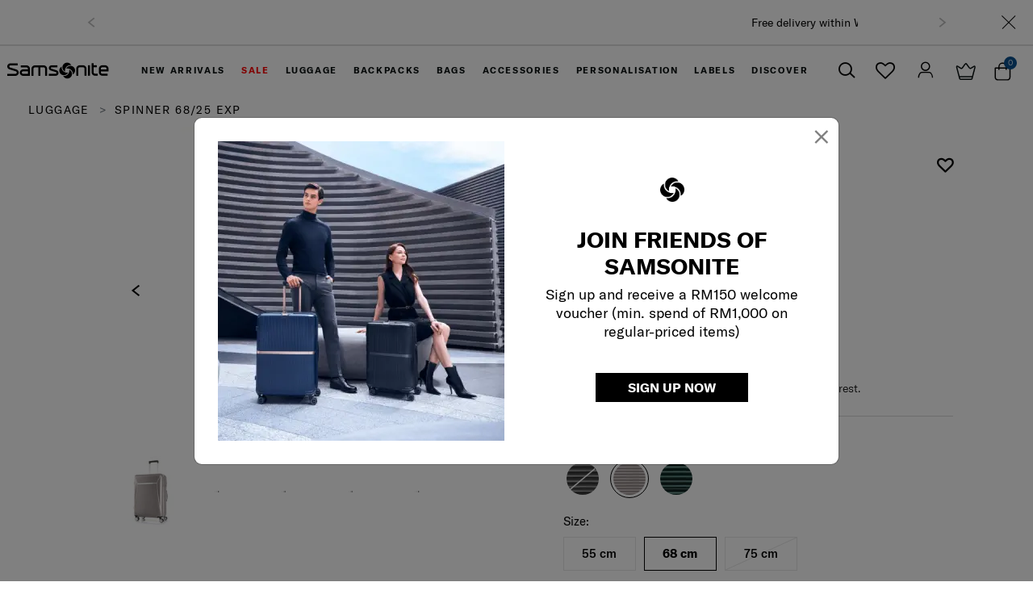

--- FILE ---
content_type: text/html;charset=UTF-8
request_url: https://www.samsonite.com.my/luggage/enwrap-spinner-exp.html
body_size: 54006
content:
<!DOCTYPE html>
<html lang="en">
<head><!-- INSERT BY TRANSFORMER. SELECTOR=head,LOCATION=prepend --><script src="https://rapid-cdn.yottaa.com/rapid/lib/M90CE24IkWS-iA.js"></script><!-- INSERT BY TRANSFORMER. SELECTOR=head,LOCATION=prepend --><script type="yo/sequence/defer/0" data-yo-src="/q2OsNCsA/init.js"></script>
<!--[if gt IE 9]><!-->
<script>//common/scripts.isml</script>
<script defer type="text/javascript" src="/on/demandware.static/Sites-MonoSamsoniteMY-Site/-/en_MY/v1768729644107/js/main.js"></script>
<script defer type="text/javascript" src="/on/demandware.static/Sites-MonoSamsoniteMY-Site/-/en_MY/v1768729644107/js/custom.js"></script>

    <script defer type="text/javascript" src="/on/demandware.static/Sites-MonoSamsoniteMY-Site/-/en_MY/v1768729644107/js/newProductDetail.js"
        
        >
    </script>

    <script defer type="text/javascript" src="https://www.google.com/recaptcha/api.js?render=6LdvOMsUAAAAAMA_jePZ7vVtc2J_8nW7fdJJLl_e"
        
        >
    </script>

    <script defer type="text/javascript" src="/on/demandware.static/Sites-MonoSamsoniteMY-Site/-/en_MY/v1768729644107/js/custom.js"
        
        >
    </script>

    <script defer type="text/javascript" src="/on/demandware.static/Sites-MonoSamsoniteMY-Site/-/en_MY/v1768729644107/js/monogram.js"
        
        >
    </script>

    <script defer type="text/javascript" src="/on/demandware.static/Sites-MonoSamsoniteMY-Site/-/en_MY/v1768729644107/js/mainStore.js"
        
        >
    </script>


<!--<![endif]-->
<meta charset="UTF-8"/>

    <script type="yo/sequence/defer/0" data-yo-src="https://try.abtasty.com/1bb82e9cac05ff5a4820dba0acb03ddf.js"></script>


<meta http-equiv="x-ua-compatible" content="ie=edge"/>

<meta name="viewport" content="width=device-width, minimum-scale=1.0, maximum-scale=1.0"/>




    
    
        <title>Samsonite Enwrap Spinner 68/25 Exp</title>
    

    <meta name="description" content="Shop for the Samsonite ENWRAP SPINNER 68/25 EXP in the official Samsonite Malaysia eStore."/>
    <meta name="keywords" content="Samsonite ENWRAP SPINNER 68/25 EXP"/>

    
    
        
            <meta property="og:image" content="https://www.samsonite.com.my/on/demandware.static/-/Sites-Samsonite/default/dwa6006682/images/enwrap-spinner-exp/square/125637_8188_square_1.jpg">
        
    
        
            <meta property="og:title" content="Samsonite ENWRAP SPINNER 68/25 EXP">
        
    
        
            <meta property="og:description" content="Shop for the Samsonite ENWRAP SPINNER 68/25 EXP in the official Samsonite Malaysia eStore.">
        
    



    <link rel="canonical" href="https://www.samsonite.com.my/samsonite/enwrap/spinner-68/25-exp/ss-125637-8188.html" />


<link rel="icon" href="/on/demandware.static/Sites-MonoSamsoniteMY-Site/-/default/dwf5b0fff9/images/favicon.ico" />
<link rel="icon" type="image/png" href="/on/demandware.static/Sites-MonoSamsoniteMY-Site/-/default/dw19faba4a/images/favicons/favicon-196x196.png" sizes="196x196" />
<link rel="icon" type="image/png" href="/on/demandware.static/Sites-MonoSamsoniteMY-Site/-/default/dw32807ead/images/favicons/favicon-96x96.png" sizes="96x96" />
<link rel="icon" type="image/png" href="/on/demandware.static/Sites-MonoSamsoniteMY-Site/-/default/dw5ac8241e/images/favicons/favicon-32x32.png" sizes="32x32" />
<link rel="icon" type="image/png" href="/on/demandware.static/Sites-MonoSamsoniteMY-Site/-/default/dw2d481a53/images/favicons/favicon-16x16.png" sizes="16x16" />
<link rel="icon" type="image/png" href="/on/demandware.static/Sites-MonoSamsoniteMY-Site/-/default/dw10196c49/images/favicons/favicon-128.png" sizes="128x128" />

<link rel="preload" href="/on/demandware.static/Sites-MonoSamsoniteMY-Site/-/en_MY/v1768729644107/css/global.css" as="style" />
<link rel="stylesheet" href="/on/demandware.static/Sites-MonoSamsoniteMY-Site/-/en_MY/v1768729644107/css/global.css" />

    <link rel="preload" href="/on/demandware.static/Sites-MonoSamsoniteMY-Site/-/en_MY/v1768729644107/css/product/detail.css" as="style" />
    <link rel="stylesheet" href="/on/demandware.static/Sites-MonoSamsoniteMY-Site/-/en_MY/v1768729644107/css/product/detail.css" />

    <link rel="preload" href="/on/demandware.static/Sites-MonoSamsoniteMY-Site/-/en_MY/v1768729644107/css/product/newDetail.css" as="style" />
    <link rel="stylesheet" href="/on/demandware.static/Sites-MonoSamsoniteMY-Site/-/en_MY/v1768729644107/css/product/newDetail.css" />

    <link rel="preload" href="/on/demandware.static/Sites-MonoSamsoniteMY-Site/-/en_MY/v1768729644107/css/monogramSideBar.css" as="style" />
    <link rel="stylesheet" href="/on/demandware.static/Sites-MonoSamsoniteMY-Site/-/en_MY/v1768729644107/css/monogramSideBar.css" />

    <link rel="preload" href="/on/demandware.static/Sites-MonoSamsoniteMY-Site/-/en_MY/v1768729644107/css/newGlobal.css" as="style" />
    <link rel="stylesheet" href="/on/demandware.static/Sites-MonoSamsoniteMY-Site/-/en_MY/v1768729644107/css/newGlobal.css" />


<link rel="preload" href="/on/demandware.static/Sites-MonoSamsoniteMY-Site/-/en_MY/v1768729644107/js/main.js" as="script" />


    <meta name="google-site-verification" content="ujzj0K27z3l5M3EDrgXLUjKZOc2y2f2quy-a0W59Oos" />



    

<script>
    window.EinsteinAPI = {
        clientId: '972f2355-a1b5-4248-bed3-93e5c6bb2613'
    }
</script><link rel="preconnect" href="https://www.googletagmanager.com">
<script async src="https://www.googletagmanager.com/gtag/js?id=UA-90397291-1"></script>
<script>
window.dataLayer = window.dataLayer || [];
window.gtmObject = window.gtmObject ? window.gtmObject : {"currencyCode":"MYR","eventMoreInfos":""};
function gtag() {
dataLayer.push(arguments);
}
gtag('js', new Date());
gtag('config', 'UA-90397291-1', { "send_page_view": false, "currency": "MYR" });
gtag('config', 'AW-10834194146');
</script><!-- Google Tag Manager -->
<script>(function(w,d,s,l,i){w[l]=w[l]||[];w[l].push({'gtm.start':
new Date().getTime(),event:'gtm.js'});var f=d.getElementsByTagName(s)[0],
j=d.createElement(s),dl=l!='dataLayer'?'&l='+l:'';j.async=true;j.src=
'https://www.googletagmanager.com/gtm.js?id='+i+dl;f.parentNode.insertBefore(j,f);
})(window,document,'script','dataLayer','GTM-WK83L49');</script>
<!-- End Google Tag Manager --><!-- Marketing Cloud Analytics -->
<script defer type="text/javascript" src="//534008156.collect.igodigital.com/collect.js"></script>
<!-- End Marketing Cloud Analytics -->


<script type="text/javascript">//<!--
/* <![CDATA[ (head-active_data.js) */
var dw = (window.dw || {});
dw.ac = {
    _analytics: null,
    _events: [],
    _category: "",
    _searchData: "",
    _anact: "",
    _anact_nohit_tag: "",
    _analytics_enabled: "true",
    _timeZone: "Asia/Kuala_Lumpur",
    _capture: function(configs) {
        if (Object.prototype.toString.call(configs) === "[object Array]") {
            configs.forEach(captureObject);
            return;
        }
        dw.ac._events.push(configs);
    },
	capture: function() { 
		dw.ac._capture(arguments);
		// send to CQ as well:
		if (window.CQuotient) {
			window.CQuotient.trackEventsFromAC(arguments);
		}
	},
    EV_PRD_SEARCHHIT: "searchhit",
    EV_PRD_DETAIL: "detail",
    EV_PRD_RECOMMENDATION: "recommendation",
    EV_PRD_SETPRODUCT: "setproduct",
    applyContext: function(context) {
        if (typeof context === "object" && context.hasOwnProperty("category")) {
        	dw.ac._category = context.category;
        }
        if (typeof context === "object" && context.hasOwnProperty("searchData")) {
        	dw.ac._searchData = context.searchData;
        }
    },
    setDWAnalytics: function(analytics) {
        dw.ac._analytics = analytics;
    },
    eventsIsEmpty: function() {
        return 0 == dw.ac._events.length;
    }
};
/* ]]> */
// -->
</script>
<script type="text/javascript">//<!--
/* <![CDATA[ (head-cquotient.js) */
var CQuotient = window.CQuotient = {};
CQuotient.clientId = 'aawq-MonoSamsoniteMY';
CQuotient.realm = 'AAWQ';
CQuotient.siteId = 'MonoSamsoniteMY';
CQuotient.instanceType = 'prd';
CQuotient.locale = 'en_MY';
CQuotient.fbPixelId = '__UNKNOWN__';
CQuotient.activities = [];
CQuotient.cqcid='';
CQuotient.cquid='';
CQuotient.cqeid='';
CQuotient.cqlid='';
CQuotient.apiHost='api.cquotient.com';
/* Turn this on to test against Staging Einstein */
/* CQuotient.useTest= true; */
CQuotient.useTest = ('true' === 'false');
CQuotient.initFromCookies = function () {
	var ca = document.cookie.split(';');
	for(var i=0;i < ca.length;i++) {
	  var c = ca[i];
	  while (c.charAt(0)==' ') c = c.substring(1,c.length);
	  if (c.indexOf('cqcid=') == 0) {
		CQuotient.cqcid=c.substring('cqcid='.length,c.length);
	  } else if (c.indexOf('cquid=') == 0) {
		  var value = c.substring('cquid='.length,c.length);
		  if (value) {
		  	var split_value = value.split("|", 3);
		  	if (split_value.length > 0) {
			  CQuotient.cquid=split_value[0];
		  	}
		  	if (split_value.length > 1) {
			  CQuotient.cqeid=split_value[1];
		  	}
		  	if (split_value.length > 2) {
			  CQuotient.cqlid=split_value[2];
		  	}
		  }
	  }
	}
}
CQuotient.getCQCookieId = function () {
	if(window.CQuotient.cqcid == '')
		window.CQuotient.initFromCookies();
	return window.CQuotient.cqcid;
};
CQuotient.getCQUserId = function () {
	if(window.CQuotient.cquid == '')
		window.CQuotient.initFromCookies();
	return window.CQuotient.cquid;
};
CQuotient.getCQHashedEmail = function () {
	if(window.CQuotient.cqeid == '')
		window.CQuotient.initFromCookies();
	return window.CQuotient.cqeid;
};
CQuotient.getCQHashedLogin = function () {
	if(window.CQuotient.cqlid == '')
		window.CQuotient.initFromCookies();
	return window.CQuotient.cqlid;
};
CQuotient.trackEventsFromAC = function (/* Object or Array */ events) {
try {
	if (Object.prototype.toString.call(events) === "[object Array]") {
		events.forEach(_trackASingleCQEvent);
	} else {
		CQuotient._trackASingleCQEvent(events);
	}
} catch(err) {}
};
CQuotient._trackASingleCQEvent = function ( /* Object */ event) {
	if (event && event.id) {
		if (event.type === dw.ac.EV_PRD_DETAIL) {
			CQuotient.trackViewProduct( {id:'', alt_id: event.id, type: 'raw_sku'} );
		} // not handling the other dw.ac.* events currently
	}
};
CQuotient.trackViewProduct = function(/* Object */ cqParamData){
	var cq_params = {};
	cq_params.cookieId = CQuotient.getCQCookieId();
	cq_params.userId = CQuotient.getCQUserId();
	cq_params.emailId = CQuotient.getCQHashedEmail();
	cq_params.loginId = CQuotient.getCQHashedLogin();
	cq_params.product = cqParamData.product;
	cq_params.realm = cqParamData.realm;
	cq_params.siteId = cqParamData.siteId;
	cq_params.instanceType = cqParamData.instanceType;
	cq_params.locale = CQuotient.locale;
	
	if(CQuotient.sendActivity) {
		CQuotient.sendActivity(CQuotient.clientId, 'viewProduct', cq_params);
	} else {
		CQuotient.activities.push({activityType: 'viewProduct', parameters: cq_params});
	}
};
/* ]]> */
// -->
</script>


    <script type="application/ld+json">
        {"@context":"https://schema.org/","@type":"Product","@id":"https://www.samsonite.com.my/samsonite/enwrap/spinner-68/25-exp/ss-125637-8188.html","name":"ENWRAP SPINNER 68/25 EXP","description":"Along with a statement-making exterior, this suitcase is loaded with details such as organisational pockets, smooth double wheels, and an expandable middle &ndash; ideal for when your trip might involve shopping.","mpn":"ss-125637-8188","sku":"ss-125637-8188","url":"https://www.samsonite.com.my/samsonite/enwrap/spinner-68/25-exp/ss-125637-8188.html","brand":{"@type":"Brand","name":"Samsonite"},"image":["https://www.samsonite.com.my/dw/image/v2/AAWQ_PRD/on/demandware.static/-/Sites-Samsonite/default/dw5427fbee/images/enwrap-spinner-exp/hi-res/125637_8188_hi-res_FRONT34_1.jpg?sw=500&sh=750","https://www.samsonite.com.my/dw/image/v2/AAWQ_PRD/on/demandware.static/-/Sites-Samsonite/default/dwaa092a5f/images/enwrap-spinner-exp/hi-res/125637_8188_hi-res_INTERIOR_7.jpg?sw=500&sh=750","https://www.samsonite.com.my/dw/image/v2/AAWQ_PRD/on/demandware.static/-/Sites-Samsonite/default/dwcefd6542/images/enwrap-spinner-exp/hi-res/125637_8188_hi-res_FRONT_2.jpg?sw=500&sh=750","https://www.samsonite.com.my/dw/image/v2/AAWQ_PRD/on/demandware.static/-/Sites-Samsonite/default/dw7c44b670/images/enwrap-spinner-exp/hi-res/125637_8188_hi-res_SIDE_3.jpg?sw=500&sh=750","https://www.samsonite.com.my/dw/image/v2/AAWQ_PRD/on/demandware.static/-/Sites-Samsonite/default/dw550a4eb7/images/enwrap-spinner-exp/hi-res/125637_8188_hi-res_SIDE_1_5.jpg?sw=500&sh=750"],"offers":{"url":"https://www.samsonite.com.my/samsonite/enwrap/spinner-68/25-exp/ss-125637-8188.html","@type":"Offer","priceCurrency":"MYR","price":"959.40","availability":"https://schema.org/InStock"},"review":{"@type":"Review","reviewRating":{"@type":"Rating","ratingValue":5,"bestRating":5},"author":{"@type":"Person","name":"Oxymaveric"}},"aggregateRating":{"@type":"AggregateRating","worstRating":"0","bestRating":"5","ratingValue":4.52,"reviewCount":60}}
    </script>





<link rel="preload" href="https://www.samsonite.com.my/dw/image/v2/AAWQ_PRD/on/demandware.static/-/Sites-Samsonite/default/dw5427fbee/images/enwrap-spinner-exp/hi-res/125637_8188_hi-res_FRONT34_1.jpg?sw=500&amp;sh=750" as="image" />


</head>
<body>

<h1 class="d-none">Samsonite ENWRAP SPINNER 68/25 EXP</h1><div aria-labelledby="staticBackdropLabel" class="home-email-signup home-new-signup-popup modal fade" data-backdrop="static" data-keyboard="false" id="staticBackdrop" tabindex="-1">
	<div class="modal-dialog">
		<div class="modal-content">
			<div class="modal-body">
				<div class="container">
					<div>
						<button aria-label="Close" class="close-signup-popup position-absolute" data-expiry-hour="72" type="button">
							<span aria-hidden="true">&times;</span>
						</button>
					</div>
					<div class="logo-popup d-lg-none">
						<img alt="" class="img-letter" src="https://www.samsonite.com.my/on/demandware.static/-/Library-Sites-SamsoniteSharedLibrary/default/dwc41b42ab/images/signup-popup/logo_samsonite.png" titile="" style="height: 30px;" />
					</div>
					<div class="row popup-content">
						<div class="col-12 col-lg-6 image-content">
							<picture>
								<source media="(max-width:767px)" srcset="https://www.samsonite.com.my/on/demandware.static/-/Library-Sites-SamsoniteSharedLibrary/default/dwe67e9b9a/images/signup-popup/20240717_SamKL_TRX_1919%201_mobile.webp">
								<source media="(max-width:992px)" srcset="https://www.samsonite.com.my/on/demandware.static/-/Library-Sites-SamsoniteSharedLibrary/default/dwccad7dde/images/signup-popup/20240717_SamKL_TRX_1919%201_tablet.webp">
								<img src="https://www.samsonite.com.my/on/demandware.static/-/Library-Sites-SamsoniteSharedLibrary/default/dw0796a87f/images/signup-popup/20240717_SamKL_TRX_1919%201_desktop.webp" alt="">
							</picture>
						</div>
						<div class="col-12 col-lg-6 popup-content-right">
							<div class="logo-popup d-none d-lg-block">
								<img alt="" class="img-letter" src="https://www.samsonite.com.my/on/demandware.static/-/Library-Sites-SamsoniteSharedLibrary/default/dwc41b42ab/images/signup-popup/logo_samsonite.png" titile="" style="height: 30px;" />
							</div>
							<div class="content-non-register">
								<div class="content">
									<h2 style="text-transform: uppercase;font-weight: 700;">Join Friends of Samsonite</h2>
									<p style="font-size: 18px;">Sign up and receive a RM150 welcome voucher (min. spend of RM1,000 on regular-priced items)</p>
								</div>
								<div class="col-12">
									<button class="signup-now-button open-register-popup" type="button" data-btn-signup-text="SIGN UP NOW" data-url="https://www.samsonite.com.my/on/demandware.store/Sites-MonoSamsoniteMY-Site/en_MY/Account-RegisterPopup">
										<span>Sign up now</span>
									</button>
								</div>
							</div>
						</div>
					</div>
				</div>
			</div>
		</div>
	</div>
</div><!-- <script>
  // Workaround to open popup by URL #open-newsletter-popup
  window.addEventListener('DOMContentLoaded', function () {
    setTimeout(function () {
      var hash = window.location.hash;
      if (hash.indexOf('open-newsletter-popup') !== -1) {
        $('.newsletter-box-entry').trigger('click.Open');
      }
    }, 500);
  });
</script> -->
<style type="text/css">
  @media screen and (max-width: 767px) {
    .newsletter-subscription-wrapper {
      overflow-y: scroll;
      background: #fff;
    }
  }
  .newsletter-box-entry .signup-text-right {
    width: 80% !important;
    text-align: center;
    padding-right: 20px;
  }
  .newsletter-box-entry .signup-text-right h2 {
    font-family: "Gotham-Bold";
  }
  .signup-text-right .l2 {
    font-family: 'Gotham-Light';
  }
  .newsletter-box-entry .close-button {
    position: absolute;
    right: 5px;
    top: 5px;
    z-index: 1;
    font-size: 0px;
  }
  .newsletter-box-entry .close-button button {
    font-size: 15px;
  }
  .newsletter-box-entry .icon-left-signup {
    height: auto;
  }
  .newsletter-container .close-button button {
    font-size: 12px !important;
  }
  .newsletter-container {
    bottom: 15px !important;
  }
  .newsletter-box-entry {
    justify-content: normal;
  }
  .newsletter-container {
    width: 210px;
    height: auto;
    background: #231f20;
  }
  .newsletter-box-entry .signup-text-right {
    padding-right: 0;
  }
  .newsletter-container button.close:focus {
    outline: none;
  }
  .sign-up-btn {
    border: 1px solid #fff;
    padding: 15px 25px;
    font-size: 12px;
    background-color: transparent;
    border-radius: 0;
    text-transform: uppercase;
    line-height: 1;
    width: unset;
  }
</style>
  
<style type="text/css">
  .newsletter-container.signup-popup {
    width: 340px;
    text-align: center;
    padding: 20px;
  }
  .newsletter-container.signup-popup .cta-wrapper {
    display: flex;
    justify-content: space-around;
  }
  .newsletter-container.signup-popup .cta-wrapper a {
    color: #fff;
    font-weight: 500;
  }
</style>
<!-- class: home-email-signup-sfmc -->
<div class="join-mailing-list d-none">
<div class="newsletter-container signup-popup d-none">
  <div class="close-button">
    <button type="button" class="close" aria-label="Close" data-expiry-hour="72">
      <i class="sa-icon icon-ico-close-thin"></i>
    </button>
  </div>
  <!-- <div class="newsletter-box-entry ">
      <div class="sticky-img icon-left-signup">
          <img class="img-letter" style=" width: 80%; height: auto;"
 data-src="https://www.samsonite.com.my/on/demandware.static/-/Library-Sites-SamsoniteSharedLibrary/default/dw39d1e4dc/images/email-subscription/newsletter.png" alt="" titile="" />
      </div>
      <div class="signup-text-right">
          <h2 style="font-size: 1.1rem;padding: 10px 0;">Get the latest news from Samsonite<br>
              <span class="l2"></span>
          </h2>
      </div>
  </div> -->
  <div class="email-signup-popup">
    <h6>Join Friends of Samsonite Loyalty Program and enjoy RM150 off!</h6>
    <h6><a href="https://www.samsonite.com.my/friends-of-samsonite.html" style="color: #fff; text-decoration: underline; ">*T&Cs apply </a></h6>
    <br />
    <div class="cta-wrapper">
      <button class="sign-up-btn"><a href="https://www.samsonite.com.my/register">Sign Up</a></button>
      
    </div>
  </div>
</div>
</div>
<!-- <div class="newsletter-subscription-wrapper">
  <div class="inner-form container-fluid">
      <div class="close-button">
          <button type="button" class="close" aria-label="Close">
              <i class="sa-icon icon-ico-close-thin"></i>
          </button>
      </div>
      <div class="newsletter-subscription-content">
          <form role="form" class="col-12 subscribe-form newsletter-subscribe-form"
 action="https://www.samsonite.com.my/on/demandware.store/Sites-MonoSamsoniteMY-Site/en_MY/Newsletter-Subscribe">
              <h2>GET THE LATEST NEWS FROM SAMSONITE</h2>
              
              <div class="form-group required">
                  <input type="email" id="newsletter_email" class="form-control input-email" name="emailAddress"
 maxlength="50" pattern="^[\w.%+-]+@[\w.-]+\.[\w]{2,6}$" required />
                  <label class="form-control-label" for="newsletter-email">*Email</label>
                  <span class="focus-border"></span>
                  <div class="invalid-feedback"></div>
              </div>
              
              <div class="form-group gr-btn">
                  <button class="btn-submit" type="submit">Submit</button>
              </div>
              <input type="hidden" name="isNewsletterPopup" value="true">
              <input type="hidden" name="isSubscription" value="true">
              <input type="hidden" name="typeSubscribe" value="footer">
          </form>
          <div id="resp" class="resp-messages" style="text-align: center;" </form>
              <h2 class="success d-none">Welcome to Samsonite!</h2>
              <div class="subscribe-msg accountcreated d-none">Thanks for signing up! We'll be in touch.</div>
              <div class="subscribe-msg submitted d-none">Your subscription have been submitted.</div>
              <div class="subscribe-msg accountexists d-none">It appears this email address is already subscribed.
              </div>
              <div class="subscribe-msg disabled d-none">An error occurred in your subscription. The subscription
                  may be disabled.</div>
              <div class="subscribe-msg error d-none">An error occurred in your subscription.</div>
              <div class="bottom-button">
                  <button class="btn-return d-none">Return to the site</button>
              </div>
          </div>
      </div>
  </div>
</div> -->
<script>
  document.addEventListener("DOMContentLoaded", function () {
    var isGuest = $('.account-header .user .popup-guest').length;
    if (!isGuest) {
      var emailSubscriptionPopup = $('.newsletter-container');
      if (emailSubscriptionPopup.length) {
        emailSubscriptionPopup.css('display', 'none');
      }
    }
  });
</script><!-- Google Tag Manager (noscript) --><noscript><iframe src="https://www.googletagmanager.com/ns.html?id=GTM-WK83L49" height="0" width="0" style="display:none;visibility:hidden"></iframe></noscript><!-- End Google Tag Manager (noscript) -->






<div class="page"
data-action="Product-Show"
data-activelocale="en_MY"
data-querystring="pid=enwrap-spinner-exp"

>



<header id="header" class="section section-header new-header einstein-header">
    <div class="header-banner slide-up d-none">
        <div class="container-fluid">
            <div class="row">
                <div class="col-12">
                    <div class="close-button pull-right">
                        <button type="button" class="close" aria-label="Close">
                            <i class="sa-icon icon-ico-close-thin"></i>
                        </button>
                    </div>
                    <div class="d-none d-xl-block language-selection-block">
                        
                    </div>
                    <div class="content">
                        
	 


	<div class="html-slot-container">
	
		
			<style type="text/css">
	.header-banner .carousel-promo-message {
	        min-height: 60px;
	        max-height: 80px;
	    }
	
	    .header-banner .carousel-promo-message .carousel-inner {
	        width: 65%;
	        margin: 0 auto;
	        top: 50%;
	        left: 50%;
	        transform: translate(-50%, -50%);
	        position: absolute;
	    }
	
	    .carousel-item-next.carousel-item-left {
	        transform: translateX(100%);
	    }
	
	    .carousel-item-prev.carousel-item-right {
	        transform: translateX(-100%);
	    }
	
	    @supports (transform-style: preserve-3d) {
	        .carousel-item-next.carousel-item-left {
	            transform: translate3d(100%, 0, 0);
	        }
	    }
	
	    .carousel-item {
	        font-size: 10px;
	    }
	
	    .header-banner .carousel-promo-message .carousel-inner {
	        width: 70%;
	    }
	
	    @media (min-width: 991px) {
	        .header-banner .carousel-promo-message {
	            min-height: 35px;
	            max-height: 80px;
	        }
	
	        .header-banner .carousel-promo-message .carousel-inner {
	            width: 80%;
	            font-size: 12px;
	        }
	    }
	
	    @media (min-width: 1200px) {
	        .carousel-item {
	            font-size: 14px;
	        }
	
	        .header-banner .carousel-promo-message .carousel-inner {
	            width: 75%;
	        }
	    }
	
	    @media (min-width: 992px) {
	        .header-banner .carousel-promo-message {
	            width: 90%;
	        }
	
	        .header-banner .carousel-promo-message .carousel-inner {
	            width: 75%;
	        }
	    }
</style>
<div id="carouselPromotionMessage" class="carousel slide carousel-promo-message" data-ride="carousel">
	<div class="carousel-inner">
		<div class="carousel-item active">
			<span>Free shipping to East Malaysia for 0 - 30% off items only.</span>
		</div>
		<div class="carousel-item">
			<span>Free delivery within West Malaysia</span>
		</div>
	</div> <a class="carousel-control carousel-control-prev" href="#carouselPromotionMessage" role="button" data-slide="prev">
        <span class="carousel-control-prev-icon" aria-hidden="true"></span>
    </a>
 <a class="carousel-control carousel-control-next" href="#carouselPromotionMessage" role="button" data-slide="next">
        <span class="carousel-control-next-icon" aria-hidden="true"></span>
    </a>

</div>
		
	
</div>
 
	
                    </div>
                </div>
            </div>
        </div>
    </div>
    <div class="header-content container-fluid">
        <div class="row">
            <div class="col-12 show" id="header-toggle">
                <div class="navbar-header clearfix row">
                    <div class="col-3 d-xl-none d-flex pull-left navbar-header-item search-mobile-action align-items-center">
                        <button class="d-sm-none d-inline btn btn-search" type="button" data-toggle="collapse" data-target="#search-collapse" aria-expanded="false" aria-controls="search-collapse">
                            <i class="sa-icon icon-ico-search"></i>
                        </button>
                        <a href="/on/demandware.store/Sites-MonoSamsoniteMY-Site/en_MY/Wishlist-Show" class="d-sm-none d-inline btn btn-wishlist">
                            <i class="fa fa-heart-o"></i>
                        </a>
                        <div class="d-none d-sm-block language-selection-block">
                            
                            
                        </div>
                    </div>

                    <div class="col-6 col-xl-1 col-xxl-1 text-center ml-xl-0 ml-xxl-0 main-logo-wrapper">
                        

<div class="navbar-header-item main-logo">
    
        <a href="/" title="Samsonite Home">
            <i class="sa-icon icon-ico-logo"></i>
            <img class="d-none" src="/on/demandware.static/Sites-MonoSamsoniteMY-Site/-/default/dw9cb3a75e/images/logo.svg" alt="Samsonite" />
        </a>
    
</div>

                    </div>

                    <div class="col-12 col-lg-5 col-xl-8 col-xxl-8 main-menu navbar-toggleable-sm menu-toggleable-left multilevel-dropdown" id="sg-navbar-collapse">
                        <div class="container-fluid">
                            <div class="row">
                                
	 


	
	
		











    <nav class="navbar bg-inverse col-12 use-optimize-header placeholder-glow" id="new-menu">
        <div class="close-menu clearfix d-xl-none">
            <button class="back pull-left">
                <span class="caret-left"></span>
                Back
            </button>
            <button class="close-button pull-right">
                Close
                <span aria-hidden="true">&times;</span>
            </button>
            <div class="d-xl-none menu-logo">
                <a href="/" title="Samsonite Home">
                    <i class="sa-icon icon-ico-logo"></i>
                    <img class="d-none" src="/on/demandware.static/Sites-MonoSamsoniteMY-Site/-/default/dw9cb3a75e/images/logo.svg" alt="Samsonite" />
                </a>
            </div>
        </div>
        <div class="menu-group" aria-label="Main menu" role="navigation" id="menu-group">
            <ul class="nav navbar-nav" role="menu">
                
                    
                        
                            
                                
                                
                                    
                                        
                                    
                                
                                    
                                        
                                    
                                
                                    
                                        
                                    
                                
                                    
                                        
                                    
                                
                                    
                                        
                                    
                                
                                    
                                        
                                    
                                
                                    
                                        
                                    
                                

                                

                                

                                <li class="nav-item custom-border-bottom dropdown sub-items-7 item-new-arrivals" role="menuitem">
                                    <a href="/new-arrivals/" id="new-arrivals"
                                        class="nav-link dropdown-toggle" role="button"
                                        data-toggle="dropdown" aria-haspopup="true"
                                        data-action="/on/demandware.store/Sites-MonoSamsoniteMY-Site/en_MY/Search-GetMenuChildren?cgid=new-arrivals"
                                        aria-expanded="false">New Arrivals
                                    </a>
                                    
                                    
                                        <ul class="dropdown-menu dropdown-skeleton" role="menu" aria-hidden="true">
    <div class="close-menu clearfix d-xl-none">
        <button class="back pull-left"></button>
        <button class="close-button pull-right"></button>
        <div class="d-xl-none menu-logo">
            <a href="/" title="Samsonite Home">
                <i class="sa-icon icon-ico-logo"></i>
                <img class="d-none" src="/on/demandware.static/Sites-MonoSamsoniteMY-Site/-/default/dw9cb3a75e/images/logo.svg" alt="Samsonite" />
            </a>
        </div>
    </div>
    <div class="d-flex w-100 flex-wrap category-skeleton-list">
        <li class="placeholder placeholder-img col-12 col-xl-3" role="menuitem"></li>
        <li class="placeholder placeholder-img col-12 col-xl-3" role="menuitem"></li>
        <li class="placeholder placeholder-img col-12 col-xl-3" role="menuitem"></li>
        <li class="placeholder placeholder-img col-12 col-xl-3" role="menuitem"></li>
    </div>
</ul>
                                    
                                </li>
                            
                        
                    
                        
                            
                                
                                
                                    
                                        
                                    
                                
                                    
                                        
                                    
                                
                                    
                                        
                                    
                                

                                

                                

                                <li class="nav-item custom-border-bottom dropdown sub-items-3 item-category-promotion-page" role="menuitem">
                                    <a href="#" id="category-promotion-page"
                                        class="nav-link dropdown-toggle" role="button"
                                        data-toggle="dropdown" aria-haspopup="true"
                                        data-action="/on/demandware.store/Sites-MonoSamsoniteMY-Site/en_MY/Search-GetMenuChildren?cgid=category-promotion-page"
                                        aria-expanded="false">SALE
                                    </a>
                                    
                                    
                                        <ul class="dropdown-menu dropdown-skeleton" role="menu" aria-hidden="true">
    <div class="close-menu clearfix d-xl-none">
        <button class="back pull-left"></button>
        <button class="close-button pull-right"></button>
        <div class="d-xl-none menu-logo">
            <a href="/" title="Samsonite Home">
                <i class="sa-icon icon-ico-logo"></i>
                <img class="d-none" src="/on/demandware.static/Sites-MonoSamsoniteMY-Site/-/default/dw9cb3a75e/images/logo.svg" alt="Samsonite" />
            </a>
        </div>
    </div>
    <div class="d-flex w-100 flex-wrap category-skeleton-list">
        <li class="placeholder placeholder-img col-12 col-xl-3" role="menuitem"></li>
        <li class="placeholder placeholder-img col-12 col-xl-3" role="menuitem"></li>
        <li class="placeholder placeholder-img col-12 col-xl-3" role="menuitem"></li>
        <li class="placeholder placeholder-img col-12 col-xl-3" role="menuitem"></li>
    </div>
</ul>
                                    
                                </li>
                            
                        
                    
                        
                            
                                
                                
                                    
                                        
                                    
                                
                                    
                                        
                                    
                                
                                    
                                
                                    
                                
                                    
                                
                                    
                                        
                                    
                                
                                    
                                        
                                    
                                
                                    
                                        
                                    
                                

                                
                                    
                                

                                

                                <li class="nav-item custom-border-bottom dropdown sub-items-6 item-luggage" role="menuitem">
                                    <a href="/luggage/" id="luggage"
                                        class="nav-link dropdown-toggle" role="button"
                                        data-toggle="dropdown" aria-haspopup="true"
                                        data-action="/on/demandware.store/Sites-MonoSamsoniteMY-Site/en_MY/Search-GetMenuChildren?cgid=luggage"
                                        aria-expanded="false">Luggage
                                    </a>
                                    
                                    
                                        <ul class="dropdown-menu dropdown-skeleton" role="menu" aria-hidden="true">
    <div class="close-menu clearfix d-xl-none">
        <button class="back pull-left"></button>
        <button class="close-button pull-right"></button>
        <div class="d-xl-none menu-logo">
            <a href="/" title="Samsonite Home">
                <i class="sa-icon icon-ico-logo"></i>
                <img class="d-none" src="/on/demandware.static/Sites-MonoSamsoniteMY-Site/-/default/dw9cb3a75e/images/logo.svg" alt="Samsonite" />
            </a>
        </div>
    </div>
    <div class="d-flex w-100 flex-wrap category-skeleton-list">
        <li class="placeholder placeholder-img col-12 col-xl-3" role="menuitem"></li>
        <li class="placeholder placeholder-img col-12 col-xl-3" role="menuitem"></li>
        <li class="placeholder placeholder-img col-12 col-xl-3" role="menuitem"></li>
        <li class="placeholder placeholder-img col-12 col-xl-3" role="menuitem"></li>
    </div>
</ul>
                                    
                                </li>
                            
                        
                    
                        
                            
                                
                                
                                    
                                        
                                    
                                
                                    
                                
                                    
                                
                                    
                                
                                    
                                
                                    
                                

                                
                                    
                                

                                

                                <li class="nav-item custom-border-bottom dropdown sub-items-2 item-backpack" role="menuitem">
                                    <a href="/backpacks/" id="backpack"
                                        class="nav-link dropdown-toggle" role="button"
                                        data-toggle="dropdown" aria-haspopup="true"
                                        data-action="/on/demandware.store/Sites-MonoSamsoniteMY-Site/en_MY/Search-GetMenuChildren?cgid=backpack"
                                        aria-expanded="false">Backpacks
                                    </a>
                                    
                                    
                                        <ul class="dropdown-menu dropdown-skeleton" role="menu" aria-hidden="true">
    <div class="close-menu clearfix d-xl-none">
        <button class="back pull-left"></button>
        <button class="close-button pull-right"></button>
        <div class="d-xl-none menu-logo">
            <a href="/" title="Samsonite Home">
                <i class="sa-icon icon-ico-logo"></i>
                <img class="d-none" src="/on/demandware.static/Sites-MonoSamsoniteMY-Site/-/default/dw9cb3a75e/images/logo.svg" alt="Samsonite" />
            </a>
        </div>
    </div>
    <div class="d-flex w-100 flex-wrap category-skeleton-list">
        <li class="placeholder placeholder-img col-12 col-xl-3" role="menuitem"></li>
        <li class="placeholder placeholder-img col-12 col-xl-3" role="menuitem"></li>
        <li class="placeholder placeholder-img col-12 col-xl-3" role="menuitem"></li>
        <li class="placeholder placeholder-img col-12 col-xl-3" role="menuitem"></li>
    </div>
</ul>
                                    
                                </li>
                            
                        
                    
                        
                            
                                
                                
                                    
                                        
                                    
                                
                                    
                                
                                    
                                
                                    
                                
                                    
                                

                                
                                    
                                

                                

                                <li class="nav-item custom-border-bottom dropdown sub-items-2 item-bag" role="menuitem">
                                    <a href="/bags/" id="bag"
                                        class="nav-link dropdown-toggle" role="button"
                                        data-toggle="dropdown" aria-haspopup="true"
                                        data-action="/on/demandware.store/Sites-MonoSamsoniteMY-Site/en_MY/Search-GetMenuChildren?cgid=bag"
                                        aria-expanded="false">Bags
                                    </a>
                                    
                                    
                                        <ul class="dropdown-menu dropdown-skeleton" role="menu" aria-hidden="true">
    <div class="close-menu clearfix d-xl-none">
        <button class="back pull-left"></button>
        <button class="close-button pull-right"></button>
        <div class="d-xl-none menu-logo">
            <a href="/" title="Samsonite Home">
                <i class="sa-icon icon-ico-logo"></i>
                <img class="d-none" src="/on/demandware.static/Sites-MonoSamsoniteMY-Site/-/default/dw9cb3a75e/images/logo.svg" alt="Samsonite" />
            </a>
        </div>
    </div>
    <div class="d-flex w-100 flex-wrap category-skeleton-list">
        <li class="placeholder placeholder-img col-12 col-xl-3" role="menuitem"></li>
        <li class="placeholder placeholder-img col-12 col-xl-3" role="menuitem"></li>
        <li class="placeholder placeholder-img col-12 col-xl-3" role="menuitem"></li>
        <li class="placeholder placeholder-img col-12 col-xl-3" role="menuitem"></li>
    </div>
</ul>
                                    
                                </li>
                            
                        
                    
                        
                            
                                
                                
                                    
                                        
                                    
                                
                                    
                                

                                
                                    
                                

                                

                                <li class="nav-item custom-border-bottom dropdown sub-items-2 item-accessories" role="menuitem">
                                    <a href="/accessories/" id="accessories"
                                        class="nav-link dropdown-toggle" role="button"
                                        data-toggle="dropdown" aria-haspopup="true"
                                        data-action="/on/demandware.store/Sites-MonoSamsoniteMY-Site/en_MY/Search-GetMenuChildren?cgid=accessories"
                                        aria-expanded="false">Accessories
                                    </a>
                                    
                                    
                                        <ul class="dropdown-menu dropdown-skeleton" role="menu" aria-hidden="true">
    <div class="close-menu clearfix d-xl-none">
        <button class="back pull-left"></button>
        <button class="close-button pull-right"></button>
        <div class="d-xl-none menu-logo">
            <a href="/" title="Samsonite Home">
                <i class="sa-icon icon-ico-logo"></i>
                <img class="d-none" src="/on/demandware.static/Sites-MonoSamsoniteMY-Site/-/default/dw9cb3a75e/images/logo.svg" alt="Samsonite" />
            </a>
        </div>
    </div>
    <div class="d-flex w-100 flex-wrap category-skeleton-list">
        <li class="placeholder placeholder-img col-12 col-xl-3" role="menuitem"></li>
        <li class="placeholder placeholder-img col-12 col-xl-3" role="menuitem"></li>
        <li class="placeholder placeholder-img col-12 col-xl-3" role="menuitem"></li>
        <li class="placeholder placeholder-img col-12 col-xl-3" role="menuitem"></li>
    </div>
</ul>
                                    
                                </li>
                            
                        
                    
                        
                            
                                
                                
                                    
                                        
                                    
                                
                                    
                                        
                                    
                                
                                    
                                        
                                    
                                
                                    
                                        
                                    
                                

                                

                                

                                <li class="nav-item custom-border-bottom dropdown sub-items-4 item-personalisation" role="menuitem">
                                    <a href="/personalisation/" id="personalisation"
                                        class="nav-link dropdown-toggle" role="button"
                                        data-toggle="dropdown" aria-haspopup="true"
                                        data-action="/on/demandware.store/Sites-MonoSamsoniteMY-Site/en_MY/Search-GetMenuChildren?cgid=personalisation"
                                        aria-expanded="false">Personalisation
                                    </a>
                                    
                                    
                                        <ul class="dropdown-menu dropdown-skeleton" role="menu" aria-hidden="true">
    <div class="close-menu clearfix d-xl-none">
        <button class="back pull-left"></button>
        <button class="close-button pull-right"></button>
        <div class="d-xl-none menu-logo">
            <a href="/" title="Samsonite Home">
                <i class="sa-icon icon-ico-logo"></i>
                <img class="d-none" src="/on/demandware.static/Sites-MonoSamsoniteMY-Site/-/default/dw9cb3a75e/images/logo.svg" alt="Samsonite" />
            </a>
        </div>
    </div>
    <div class="d-flex w-100 flex-wrap category-skeleton-list">
        <li class="placeholder placeholder-img col-12 col-xl-3" role="menuitem"></li>
        <li class="placeholder placeholder-img col-12 col-xl-3" role="menuitem"></li>
        <li class="placeholder placeholder-img col-12 col-xl-3" role="menuitem"></li>
        <li class="placeholder placeholder-img col-12 col-xl-3" role="menuitem"></li>
    </div>
</ul>
                                    
                                </li>
                            
                        
                    
                        
                            
                                
                                
                                    
                                        
                                    
                                
                                    
                                        
                                    
                                
                                    
                                        
                                    
                                
                                    
                                        
                                    
                                

                                
                                    
                                

                                

                                <li class="nav-item custom-border-bottom dropdown sub-items-5 item-brand" role="menuitem">
                                    <a href="/labels/" id="brand"
                                        class="nav-link dropdown-toggle" role="button"
                                        data-toggle="dropdown" aria-haspopup="true"
                                        data-action="/on/demandware.store/Sites-MonoSamsoniteMY-Site/en_MY/Search-GetMenuChildren?cgid=brand"
                                        aria-expanded="false">Labels
                                    </a>
                                    
                                    
                                        <ul class="dropdown-menu dropdown-skeleton" role="menu" aria-hidden="true">
    <div class="close-menu clearfix d-xl-none">
        <button class="back pull-left"></button>
        <button class="close-button pull-right"></button>
        <div class="d-xl-none menu-logo">
            <a href="/" title="Samsonite Home">
                <i class="sa-icon icon-ico-logo"></i>
                <img class="d-none" src="/on/demandware.static/Sites-MonoSamsoniteMY-Site/-/default/dw9cb3a75e/images/logo.svg" alt="Samsonite" />
            </a>
        </div>
    </div>
    <div class="d-flex w-100 flex-wrap category-skeleton-list">
        <li class="placeholder placeholder-img col-12 col-xl-3" role="menuitem"></li>
        <li class="placeholder placeholder-img col-12 col-xl-3" role="menuitem"></li>
        <li class="placeholder placeholder-img col-12 col-xl-3" role="menuitem"></li>
        <li class="placeholder placeholder-img col-12 col-xl-3" role="menuitem"></li>
    </div>
</ul>
                                    
                                </li>
                            
                        
                    
                        
                    
                        
                            
                                
                                
                                    
                                        
                                    
                                
                                    
                                        
                                    
                                
                                    
                                        
                                    
                                

                                

                                

                                <li class="nav-item custom-border-bottom dropdown last sub-items-3 item-discover" role="menuitem">
                                    <a href="https://www.samsonite.com.my/brand-story.html" id="discover"
                                        class="nav-link dropdown-toggle" role="button"
                                        data-toggle="dropdown" aria-haspopup="true"
                                        data-action="/on/demandware.store/Sites-MonoSamsoniteMY-Site/en_MY/Search-GetMenuChildren?cgid=discover"
                                        aria-expanded="false">Discover
                                    </a>
                                    
                                    
                                        <ul class="dropdown-menu dropdown-skeleton" role="menu" aria-hidden="true">
    <div class="close-menu clearfix d-xl-none">
        <button class="back pull-left"></button>
        <button class="close-button pull-right"></button>
        <div class="d-xl-none menu-logo">
            <a href="/" title="Samsonite Home">
                <i class="sa-icon icon-ico-logo"></i>
                <img class="d-none" src="/on/demandware.static/Sites-MonoSamsoniteMY-Site/-/default/dw9cb3a75e/images/logo.svg" alt="Samsonite" />
            </a>
        </div>
    </div>
    <div class="d-flex w-100 flex-wrap category-skeleton-list">
        <li class="placeholder placeholder-img col-12 col-xl-3" role="menuitem"></li>
        <li class="placeholder placeholder-img col-12 col-xl-3" role="menuitem"></li>
        <li class="placeholder placeholder-img col-12 col-xl-3" role="menuitem"></li>
        <li class="placeholder placeholder-img col-12 col-xl-3" role="menuitem"></li>
    </div>
</ul>
                                    
                                </li>
                            
                        
                    
                

                <li class="d-xl-none nav nav-footer  ">
                    
	 


	
	
		<div class="link-block">
    <ul>
        <li>
            <a href="https://www.samsonite.com.my/account">
                <div class="link-icon">
                    <i class="sa-icon icon-ico-user"></i>
                </div>
                <span>My Account</span>
            </a>
            <div class="profile-links">
    <div class="user">
        <a href="https://www.samsonite.com.my/login">
            <i class="fa fa-sign-in" aria-hidden="true"></i>
            <span class="user-message">Login/Register</span>
        </a>
        <div class="popover popup-guest">
            <ul>
                <li class="order-track-item">
                    <a href="https://www.samsonite.com.my/trackorder">Track Order</a>
                </li>
                <li class="login-item">
                    <a href="https://www.samsonite.com.my/login">Login/Register</a>
                </li>
            </ul>
        </div>
    </div>

</div>
        </li>
        
    <li class="order-tracking">
        <a href="https://www.samsonite.com.my/trackorder" class="link-order-tracking">
            <div class="link-icon">
                <i class="sa-icon icon-tracking"></i>
            </div>
            <span>Track Order</span>
        </a>
    </li>

        <li>
            <a href="https://www.samsonite.com.my/stores?showMap=true&amp;horizontalView=true">
                <div class="link-icon">
                    <i class="sa-icon icon-ico-location"></i>
                </div>
                <span>Store locator</span>
            </a>
        </li>
        <li>
            <a href="https://www.samsonite.com.my/brand-story.html">
                <div class="link-icon">
                    <i class="sa-icon icon-ico-peoples"></i>
                </div>
                <span>About Us</span>
            </a>
        <li>
            <a href="mailto:ecommerce.my@samsonite.com">
                <div class="link-icon">
                    <i class="fa fa-envelope-o" aria-hidden="true"></i>
                </div>
                <span>Email Us</span>
            </a>
        </li>
    </ul>
</div>
	
		<div class="link-block of-new-header">
	<ul>
		<li> <a href="https://www.samsonite.com.my/account">
                <div class="link-icon">
                    <i class="sa-icon icon-ico-user"></i>
                </div>
                <span>Login/Register</span>
               <div class="is-login-account">My Account</div>
            </a>
			<div class="profile-links">
    <div class="user">
        <a href="https://www.samsonite.com.my/login">
            <i class="fa fa-sign-in" aria-hidden="true"></i>
            <span class="user-message">Login/Register</span>
        </a>
        <div class="popover popup-guest">
            <ul>
                <li class="order-track-item">
                    <a href="https://www.samsonite.com.my/trackorder">Track Order</a>
                </li>
                <li class="login-item">
                    <a href="https://www.samsonite.com.my/login">Login/Register</a>
                </li>
            </ul>
        </div>
    </div>

</div>
		</li>
		<li> <a href="https://www.samsonite.com.my/friends-of-samsonite.html">
                <div class="link-icon">
                    <svg  height="25" viewBox="0 0 28 30" fill="none" xmlns="http://www.w3.org/2000/svg" style="margin-bottom: -7px;">
                        <g clip-path="url(#clip0_2328_2784)">
                            <path d="M4.13707 16.5L19.4098 16.5M17.7696 19.5H5.85317C5.41414 19.5 4.92285 19.1444 4.77651 18.7133L1.49426 6.23372C0.877534 4.44476 1.59879 3.89515 3.08312 4.99438L6.11449 6.92344C6.58467 7.1282 7.46664 6.92344 7.86015 6.37382L10.7452 2.39717C11.8112 1.20094 11.8112 1.20094 12.888 2.39717L15.7731 6.37382C16.515 7.1282 17.0377 7.1282 17.5083 6.92344L20.2888 5.18837C21.9194 3.98136 22.7034 4.59564 22.0344 6.54625L18.8567 18.7348C18.6999 19.1444 18.2086 19.5 17.7696 19.5Z" stroke="#091010" stroke-width="1.5" stroke-linejoin="round"/>
                        </g>
                        <defs>
                            <clipPath id="clip0_2328_2784">
                                <rect width="27.67" height="29.24" fill="white"/>
                            </clipPath>
                        </defs>
                    </svg>
                </div>
                <span>Friends Of Samsonite </span>
            </a>
		</li>
    <li class="order-tracking">
        <a href="https://www.samsonite.com.my/trackorder" class="link-order-tracking">
            <div class="link-icon">
                <i class="sa-icon icon-tracking"></i>
            </div>
            <span>Track Order</span>
        </a>
    </li>

		<!-- <li> <a href="https://www.samsonite.com.my/stores?showMap=true&amp;horizontalView=true">
                <div class="link-icon">
                    <i class="sa-icon icon-ico-location"></i>
                </div>
                <span>Store locator</span>
            </a>
		</li> -->
		<li> <a href="https://www.samsonite.com.my/brand-story.html">
                <div class="link-icon">
                    <i class="sa-icon icon-ico-peoples"></i>
                </div>
                <span>About Us</span>
            </a>
			<li> <a href="mailto:ecommerce.my@samsonite.com">
                <div class="link-icon">
                    <i class="fa fa-envelope-o" aria-hidden="true"></i>
                </div>
                <span>Email Us</span>
            </a>
			</li>
	</ul>
</div>

<!-- Workaround for SAMAE-1100 -->
<script type="text/javascript">
     window.addEventListener('DOMContentLoaded', function() {
                var $logoutItem = $('.of-new-header .logout-item');

                if ($logoutItem.length) {
                    if ($logoutItem.closest('.nav-footer').find('.popover-bottom').length) {
                        $logoutItem.closest('.nav-footer').addClass('is-login');
                    }
                }
            });
</script>
<!-- END - Workaround for SAMAE-1100 -->
	
		<div class="social-list-wrapper of-new-header">
		<div class="social-list">
			<h5>
				<div>FOLLOW US</div>
			</h5>
			<ul>
				<li> <a target="_blank" href="https://www.facebook.com/SamsoniteMalaysia"><i class="fa fa-facebook"></i></a>
				</li>
				<li> <a target="_blank" href="https://www.instagram.com/samsonitemalaysia/?hl=en"><i class="fa fa-instagram"></i></a>
				</li>
			</ul>
		</div>
	</div>
	

 
	
                    
                </li>
            </ul>
        </div>
    </nav>




<style>
        body
        nav.navbar:not(#new-menu)
        .dropdown-luggage
        .dropdown-item-luggage-size {
        order: 1;
    }

    body
        nav.navbar:not(#new-menu)
        .dropdown-luggage
        .dropdown-item-luggage-type {
        order: 4;
    }

    body
        nav.navbar:not(#new-menu)
        .dropdown-luggage
        .dropdown-item-luggage-destination {
        order: 2;
    }

    body
        nav.navbar:not(#new-menu)
        .dropdown-luggage
        .dropdown-item-luggage-collection {
        order: 5;
    }

    body
        nav.navbar:not(#new-menu)
        .dropdown-luggage
        .dropdown-item-luggage-duration {
        order: 3;
    }
</style>
	

 
	
                            </div>
                        </div>
                    </div>

                    <div class="col-3 col-lg-2 col-xl-2 col-xxl-2 pull-right navbar-header-item navigation-section">
                        <button class="d-none d-sm-inline-block btn btn-search" type="button" data-toggle="collapse" data-target="#search-collapse" aria-expanded="false" aria-controls="search-collapse">
                            <i class="sa-icon icon-ico-search"></i>
                        </button>

                        <div class="wishlist-header d-none d-sm-block">
                            <a href="/on/demandware.store/Sites-MonoSamsoniteMY-Site/en_MY/Wishlist-Show" class="d-sm-inline-flex btn btn-wishlist" title="Wishlist">
                                <i class="fa fa-heart-o"></i>
                            </a>
                        </div>

                        <div class="account-header d-none d-xl-block">
                            
    <div class="user">
        <a href="https://www.samsonite.com.my/login">
            <i class="fa fa-sign-in" aria-hidden="true"></i>
            <span class="user-message">Login/Register</span>
        </a>
        <div class="popover popup-guest">
            <ul>
                <li class="order-track-item">
                    <a href="https://www.samsonite.com.my/trackorder">Track Order</a>
                </li>
                <li class="login-item">
                    <a href="https://www.samsonite.com.my/login">Login/Register</a>
                </li>
            </ul>
        </div>
    </div>



    <input type="hidden" name="currentWishList" value="[]"/>



    <input type="hidden" class="isWishListGuestCookie" name="isWishListGuestCookie" value="true"/>

                        </div>

                        <div class="loyalty-program-icon d-none d-xl-block">
    
	
	<div class="content-asset"><!-- dwMarker="content" dwContentID="5c050d04d5ce2e96bf54f8da8a" -->
		<style>
    .icon-loyalty {
        width: 26px !important;
        margin-bottom: -6px  !important;
        display: none;
    }
</style>

<a href="https://www.samsonite.com.my/friends-of-samsonite.html">   
	<svg class="icon-loyalty" width="35" height="35" viewBox="0 0 24 21" fill="none" xmlns="http://www.w3.org/2000/svg">
	<path d="M4.13707 16.5L19.4098 16.5M17.7696 19.5H5.85317C5.41414 19.5 4.92285 19.1444 4.77651 18.7133L1.49426 6.23372C0.877534 4.44476 1.59879 3.89515 3.08312 4.99438L6.11449 6.92344C6.58467 7.1282 7.46664 6.92344 7.86015 6.37382L10.7452 2.39717C11.8112 1.20094 11.8112 1.20094 12.888 2.39717L15.7731 6.37382C16.515 7.1282 17.0377 7.1282 17.5083 6.92344L20.2888 5.18837C21.9194 3.98136 22.7034 4.59564 22.0344 6.54625L18.8567 18.7348C18.6999 19.1444 18.2086 19.5 17.7696 19.5Z" stroke="#091010" stroke-width="1.4" stroke-linejoin="round"/>
	</svg>
</a>
	</div> <!-- End content-asset -->



</div>


                        <div class="minicart" data-action-url="/on/demandware.store/Sites-MonoSamsoniteMY-Site/en_MY/Cart-MiniCartShow">
                            <div class="minicart-total hide-link-med">
    <a class="minicart-link" href="https://www.samsonite.com.my/cart" title="View Cart">
        <i class="minicart-icon fa fa-shopping-bag"></i>
        <span class="minicart-quantity">
            0
        </span>
    </a>
</div>
<button class="btn btn-minicart-collapse d-none" type="button" data-toggle="collapse" data-target="#minicart-collapse" aria-expanded="false" aria-controls="minicart-collapse"></button>




                        </div>

                        <button class="navbar-toggler d-xl-none" type="button" aria-controls="sg-navbar-collapse" aria-expanded="false" aria-label="Toggle navigation">
                            <i class="sa-icon icon-ico-menu-bar"></i>
                        </button>
                    </div>
                </div>
            </div>
        </div>
    </div>

    <div class="search-xs-section collapse " id="search-collapse">
        
    <div class="site-search desktop-mode row" data-onetag-type="search">
    <div class="col-2 col-logo d-none d-lg-block mt-lg-5">
        <div class="navbar-header-item main-logo ml-xl-5">
            
                <a href="/" title="Samsonite Home">
                    <i class="sa-icon icon-ico-logo-search"></i>
                </a>
            
        </div>
    </div>
    <div class="col-12 col-lg-1 col-xl-2 col-close text-right order-lg-12 text-lg-left mt-lg-5">
        <span class="close-search mt-4 mt-lg-0">Close</span>
    </div>
    <div class="col-12 col-lg-9 col-xl-8 search-recommendation-container mt-5">
        <form class="searchform group row" role="search" action="/search" method="get" name="simpleSearch" data-site-id="MonoSamsoniteMY">
            <div class="col-12 col-lg-8">
                <div class="row form-group">
                    <label class="form-control-label" for="search-box">
                        <i class="sa-icon icon-ico-search"></i>
                    </label>
                    <input type="search"
                        class="form-control effect-2 search-field custom-tracking-onetag-element"
                        id="search-box"
                        placeholder="Search"
                        data-min-chars="3"
                        name="q"
                        value=""
                        data-onetag-sub-type="search_box"
                    />
                    
                        <input type="hidden"
                            id="search-box-sorting-rule"
                            name="srule"
                            value="predictive-search-sorting"
                        />
                    
                    <span class="clear-search d-block"></span>
                    <input type="hidden" value="en_MY" name="lang"/>
                </div>
            </div>
            <div class="suggestions-wrapper col-12 p-0" data-url="/on/demandware.store/Sites-MonoSamsoniteMY-Site/en_MY/SearchServices-GetSuggestions?q="></div>
        </form>
        <div class="row justify-content-center popular-search-container">
            <div class="col-12 col-lg-8">
                <div class="pull-down-suggestion"
                    data-popular-suggestion="/on/demandware.store/Sites-MonoSamsoniteMY-Site/en_MY/SearchServices-GetPopularSuggestions">
                </div>
            </div>
        </div>
    </div>
</div>


    </div>

    












<div id="miniCartModal" class="modal fade"
    data-backdrop="false"
    data-minicart-url="/on/demandware.store/Sites-MonoSamsoniteMY-Site/en_MY/Cart-MiniCartShow"
    data-single-product-msg="My Cart ({0} item)"
    data-multiple-product-msg="My Cart ({0} items)">
    
    
        <link rel="stylesheet" href="/on/demandware.static/Sites-MonoSamsoniteMY-Site/-/en_MY/v1768729644107/css/monogramSideBar.css" />
    
    <div class="minicart-container modal-dialog" role="document">
        <div class="minicart-header row d-xl-none">
            <div class="minicart-title">
                
                    My Cart (0 items)
                
            </div>
            <button class="close-minicart" data-dismiss="modal" aria-label="Close">
                <span aria-hidden="true">&times;</span>
            </button>
        </div>
        <div class="minicart-body-wrapper">
            <div class="minicart-body-content">
                <div class="minicart-body">
                    
                        <div class="product-summary" data-product-totals="0.0">
                            
                        </div>
                    
                </div>

                
                
	
	<div class="content-asset"><!-- dwMarker="content" dwContentID="7054a1a8e10a1d99e1f776e6b2" -->
		<div class="no-more-stock-notification d-none">
    <i class="fa fa-exclamation-triangle"></i>
    <span>There is no more additional stock of this item</span>
</div>
	</div> <!-- End content-asset -->



            </div>
        </div>

        
	
	<div class="content-asset"><!-- dwMarker="content" dwContentID="b88118b818dca7dd89752a66c7" -->
		<div class="minicart-empty">        <div class="minicart-empty-container">            <div class="minicart-empty-message">                Your Cart is Empty            </div>            <div class="minicart-empty-footer">                <button class="minicart-empty-close-btn">                    Start Shopping now                </button>                <span class="minicart-empty-footer-title">Explore by Category</span>                <ul class="minicart-empty-footer-list">                    <li class="minicart-empty-footer-item">                        <a class="minicart-empty-footer-link" href="https://www.samsonite.com.my/luggage/">Luggage</a>                    </li>                    <li class="minicart-empty-footer-item">                        <a class="minicart-empty-footer-link" href="https://www.samsonite.com.my/backpacks/">Backpacks</a>                    </li>                    <li class="minicart-empty-footer-item">                        <a class="minicart-empty-footer-link" href="https://www.samsonite.com.my/bags/">Bags</a>                    </li>                    <li class="minicart-empty-footer-item">                        <a class="minicart-empty-footer-link" href="https://www.samsonite.com.my/accessories/">Accessories</a>                    </li>                </ul>            </div>        </div>    </div>
	</div> <!-- End content-asset -->




        <div class="minicart-footer-content">
            <div class="minicart-footer">
                
            </div>
            

	
<!-- =============== This snippet of JavaScript handles fetching the dynamic recommendations from the remote recommendations server
and then makes a call to render the configured template with the returned recommended products: ================= -->

<script>
(function(){
// window.CQuotient is provided on the page by the Analytics code:
var cq = window.CQuotient;
var dc = window.DataCloud;
var isCQ = false;
var isDC = false;
if (cq && ('function' == typeof cq.getCQUserId)
&& ('function' == typeof cq.getCQCookieId)
&& ('function' == typeof cq.getCQHashedEmail)
&& ('function' == typeof cq.getCQHashedLogin)) {
isCQ = true;
}
if (dc && ('function' == typeof dc.getDCUserId)) {
isDC = true;
}
if (isCQ || isDC) {
var recommender = '[[&quot;you-may-also-like&quot;]]';
var slotRecommendationType = decodeHtml('RECOMMENDATION');
// removing any leading/trailing square brackets and escaped quotes:
recommender = recommender.replace(/\[|\]|&quot;/g, '');
var separator = '|||';
var slotConfigurationUUID = '88f3793269d4780f7adcd6cd40';
var contextAUID = decodeHtml('');
var contextSecondaryAUID = decodeHtml('');
var contextAltAUID = decodeHtml('');
var contextType = decodeHtml('');
var anchorsArray = [];
var contextAUIDs = contextAUID.split(separator);
var contextSecondaryAUIDs = contextSecondaryAUID.split(separator);
var contextAltAUIDs = contextAltAUID.split(separator);
var contextTypes = contextType.split(separator);
var slotName = decodeHtml('mini-cart-you-may-also-like');
var slotConfigId = decodeHtml('mini-cart-you-may-also-like');
var slotConfigTemplate = decodeHtml('slots/recommendation/miniCartProductRecommendWithSwatches.isml');
if (contextAUIDs.length == contextSecondaryAUIDs.length) {
for (i = 0; i < contextAUIDs.length; i++) {
anchorsArray.push({
id: contextAUIDs[i],
sku: contextSecondaryAUIDs[i],
type: contextTypes[i],
alt_id: contextAltAUIDs[i]
});
}
} else {
anchorsArray = [{id: contextAUID, sku: contextSecondaryAUID, type: contextType, alt_id: contextAltAUID}];
}
var urlToCall = '/on/demandware.store/Sites-MonoSamsoniteMY-Site/en_MY/CQRecomm-Start';
var params = null;
if (isCQ) {
params = {
userId: cq.getCQUserId(),
cookieId: cq.getCQCookieId(),
emailId: cq.getCQHashedEmail(),
loginId: cq.getCQHashedLogin(),
anchors: anchorsArray,
slotId: slotName,
slotConfigId: slotConfigId,
slotConfigTemplate: slotConfigTemplate,
ccver: '1.03'
};
}
// console.log("Recommendation Type - " + slotRecommendationType + ", Recommender Selected - " + recommender);
if (isDC && slotRecommendationType == 'DATA_CLOUD_RECOMMENDATION') {
// Set DC variables for API call
dcIndividualId = dc.getDCUserId();
dcUrl = dc.getDCPersonalizationPath();
if (dcIndividualId && dcUrl && dcIndividualId != '' && dcUrl != '') {
// console.log("Fetching CDP Recommendations");
var productRecs = {};
productRecs[recommender] = getCDPRecs(dcUrl, dcIndividualId, recommender);
cb(productRecs);
}
} else if (isCQ && slotRecommendationType != 'DATA_CLOUD_RECOMMENDATION') {
if (cq.getRecs) {
cq.getRecs(cq.clientId, recommender, params, cb);
} else {
cq.widgets = cq.widgets || [];
cq.widgets.push({
recommenderName: recommender,
parameters: params,
callback: cb
});
}
}
};
function decodeHtml(html) {
var txt = document.createElement("textarea");
txt.innerHTML = html;
return txt.value;
}
function cb(parsed) {
var arr = parsed[recommender].recs;
if (arr && 0 < arr.length) {
var filteredProductIds = '';
for (i = 0; i < arr.length; i++) {
filteredProductIds = filteredProductIds + 'pid' + i + '=' + encodeURIComponent(arr[i].id) + '&';
}
filteredProductIds = filteredProductIds.substring(0, filteredProductIds.length - 1);//to remove the trailing '&'
var formData = 'auid=' + encodeURIComponent(contextAUID)
+ '&scid=' + slotConfigurationUUID
+ '&' + filteredProductIds;
var request = new XMLHttpRequest();
request.open('POST', urlToCall, true);
request.setRequestHeader('Content-type', 'application/x-www-form-urlencoded');
request.onreadystatechange = function() {
if (this.readyState === 4) {
// Got the product data from DW, showing the products now by changing the inner HTML of the DIV:
var divId = 'cq_recomm_slot-' + slotConfigurationUUID;
document.getElementById(divId).innerHTML = this.responseText;
//find and evaluate scripts in response:
var scripts = document.getElementById(divId).getElementsByTagName('script');
if (null != scripts) {
for (var i=0;i<scripts.length;i++) {//not combining script snippets on purpose
var srcScript = document.createElement('script');
srcScript.text = scripts[i].innerHTML;
srcScript.asynch = scripts[i].asynch;
srcScript.defer = scripts[i].defer;
srcScript.type = scripts[i].type;
srcScript.charset = scripts[i].charset;
document.head.appendChild( srcScript );
document.head.removeChild( srcScript );
}
}
}
};
request.send(formData);
request = null;
}
};
})();
</script>
<!-- The DIV tag id below is unique on purpose in case there are multiple recommendation slots on the same .isml page: -->
<div id="cq_recomm_slot-88f3793269d4780f7adcd6cd40"></div>
<!-- ====================== snippet ends here ======================== -->
 
	
        </div>
    </div>

</div>

<div class="modal fade" id="removeProductModal" tabindex="-1" role="dialog" aria-labelledby="removeProductLineItemModal">
    <div class="modal-dialog" role="document">
        <div class="modal-content">
            <div class="modal-header delete-confirmation-header">
                <h4 class="modal-title" id="removeProductLineItemModal">Remove Product?</h4>
                <button type="button" class="close" data-dismiss="modal" aria-label="Close"><span aria-hidden="true">&times;</span></button>
            </div>
            <div class="modal-body delete-confirmation-body">
                Are you sure you want to remove the following product from the cart?
                <p class="product-to-remove"></p>
            </div>
            <div class="modal-footer">
                <button type="button" class="btn btn-outline-primary" data-dismiss="modal">Cancel</button>
                <button id="cart-delete-confirmation-btn" type="button" class="btn btn-primary cart-delete-confirmation-btn"
                        data-dismiss="modal">
                    Yes
                </button>
            </div>
        </div>
    </div>
</div>


</header>


    
	 

	





    

    









    
    
    
    

    
    
        





    



    <script async type="text/javascript" src="//apps.bazaarvoice.com/deployments/samsonite-apac/samsonite_my/production/en_MY/bv.js"></script>


        <input type="hidden" id="reviewText" name="" value="({0} Reviews)" />
        <input type="hidden" id="writeReviewText" name="" value="Write a review" />
        <input type="hidden" id="writeFirstReviewText" name="" value="Write the First Review" />
        <input type="hidden" id="moreReviewText" name="" value="View More Review" />
    

    <!-- CQuotient Activity Tracking (viewProduct-cquotient.js) -->
<script type="text/javascript">//<!--
/* <![CDATA[ */
(function(){
	try {
		if(window.CQuotient) {
			var cq_params = {};
			cq_params.product = {
					id: 'enwrap-spinner-exp',
					sku: 'ss-125637-8188',
					type: '',
					alt_id: ''
				};
			cq_params.realm = "AAWQ";
			cq_params.siteId = "MonoSamsoniteMY";
			cq_params.instanceType = "prd";
			window.CQuotient.trackViewProduct(cq_params);
		}
	} catch(err) {}
})();
/* ]]> */
// -->
</script>
<script type="text/javascript">//<!--
/* <![CDATA[ (viewProduct-active_data.js) */
dw.ac._capture({id: "ss-125637-8188", type: "detail"});
/* ]]> */
// -->
</script>
    <div class="product-detail new-pdp product-wrapper new-product-detail " data-pid="ss-125637-8188"
        data-dimension-unit-config="cm" data-weight-unit-config="kg"
        data-volume-unit-config=""
        data-load-review-url="/on/demandware.store/Sites-MonoSamsoniteMY-Site/en_MY/PowerReviews-LoadReview"
        data-gift-certificate-product="false"
        data-site-id="MonoSamsoniteMY"
    >
        <div class="product-detail-head row no-gutters">
            <div class="col-12">
                
                <div class="product-breadcrumb">
                    <div class="container-fluid">
                        <div class="row">
    <div class="col">
        <ol class="breadcrumb">
            
                
                    <li class="breadcrumb-item">
                        <a href="/luggage/">
                            Luggage
                        </a>
                    </li>
                    
            
                
                    <li class="breadcrumb-item">
                        SPINNER 68/25 EXP
                    </li>
                
            
        </ol>
    </div>
</div>

                    </div>
                </div>
            </div>
        </div>

        <div class="container product-detail-main">
            <!-- Product information -->
            <div class="row">
                <div class="col-12">
                    <div class="row">
                        <!-- Product images -->

                        <div class="col-12 col-lg-6 product-detail-images">
                            <div class="sticky-column">
                                <div class="primary-images" data-disclaim-message="For illustration only. Size and color of product may vary. Please check actual size and color of product before purchase.">
    <div class="ar3d-button d-none">
        <img class="ar3d-icon" src="/on/demandware.static/Sites-MonoSamsoniteMY-Site/-/default/dw6c353b60/images/ar3d/title-icon.jpg" alt=""/>
        <div class="ar3d-button-text">
            <span>
                360 VIEW
            </span>
            <img class="tool-tip-img" src="/on/demandware.static/Sites-MonoSamsoniteMY-Site/-/default/dwf7c286f5/images/ar3d/tool-tip.svg" alt=""/>
            <div class="ar3d-button-tool-tip">
                
	
	<div class="content-asset"><!-- dwMarker="content" dwContentID="917f64419335a26321f9b26ec8" -->
		For illustration only. Size and color of product may vary. Please check actual size and color of product before purchase.
	</div> <!-- End content-asset -->



            </div>
        </div>
    </div>
    <div id="pdp-owl-carousel-ss-125637-8188" class="carousel slide" data-three-dots-url="/on/demandware.static/Sites-MonoSamsoniteMY-Site/-/default/dw9b96e75b/images/three-dots_598-900.svg" data-100percent-three-dots-url="/on/demandware.static/Sites-MonoSamsoniteMY-Site/-/default/dw85bf2921/images/three-dots_100-100percent.svg">
        
            
                <div class="owl-carousel" role="listbox">
                    
                        
                        
                            <div class="owl-carousel-item active" data-hi-res-url="https://www.samsonite.com.my/dw/image/v2/AAWQ_PRD/on/demandware.static/-/Sites-Samsonite/default/dw5427fbee/images/enwrap-spinner-exp/hi-res/125637_8188_hi-res_FRONT34_1.jpg?sw=800&amp;sh=1200">
                                
                                    <img class="pdp-primary-image" data-position="0" src="https://www.samsonite.com.my/dw/image/v2/AAWQ_PRD/on/demandware.static/-/Sites-Samsonite/default/dw5427fbee/images/enwrap-spinner-exp/hi-res/125637_8188_hi-res_FRONT34_1.jpg?sw=500&amp;sh=750" alt="ENWRAP SPINNER 68/25 EXP" width="500" height="750" style="opacity: 1" />
                                
                                <div class="image-zoom"></div>

                                <div class="loading"></div>

                                <button class="btn-magify">
                                    <span class="sa-icon icon-ico-magnify-glass"></span>
                                </button>
                            </div>
                        
                    
                        
                        
                            <div class="owl-carousel-item " data-hi-res-url="https://www.samsonite.com.my/dw/image/v2/AAWQ_PRD/on/demandware.static/-/Sites-Samsonite/default/dwaa092a5f/images/enwrap-spinner-exp/hi-res/125637_8188_hi-res_INTERIOR_7.jpg?sw=800&amp;sh=1200">
                                
                                    <img class="pdp-primary-image owl-lazy" data-position="1" src="/on/demandware.static/Sites-MonoSamsoniteMY-Site/-/default/dw9b96e75b/images/three-dots_598-900.svg" data-src="https://www.samsonite.com.my/dw/image/v2/AAWQ_PRD/on/demandware.static/-/Sites-Samsonite/default/dwaa092a5f/images/enwrap-spinner-exp/hi-res/125637_8188_hi-res_INTERIOR_7.jpg?sw=500&amp;sh=750" alt="ENWRAP SPINNER 68/25 EXP" width="500" height="750" />
                                
                                <div class="image-zoom"></div>

                                <div class="loading"></div>

                                <button class="btn-magify">
                                    <span class="sa-icon icon-ico-magnify-glass"></span>
                                </button>
                            </div>
                        
                    
                        
                        
                            <div class="owl-carousel-item " data-hi-res-url="https://www.samsonite.com.my/dw/image/v2/AAWQ_PRD/on/demandware.static/-/Sites-Samsonite/default/dwcefd6542/images/enwrap-spinner-exp/hi-res/125637_8188_hi-res_FRONT_2.jpg?sw=800&amp;sh=1200">
                                
                                    <img class="pdp-primary-image owl-lazy" data-position="2" src="/on/demandware.static/Sites-MonoSamsoniteMY-Site/-/default/dw9b96e75b/images/three-dots_598-900.svg" data-src="https://www.samsonite.com.my/dw/image/v2/AAWQ_PRD/on/demandware.static/-/Sites-Samsonite/default/dwcefd6542/images/enwrap-spinner-exp/hi-res/125637_8188_hi-res_FRONT_2.jpg?sw=500&amp;sh=750" alt="ENWRAP SPINNER 68/25 EXP" width="500" height="750" />
                                
                                <div class="image-zoom"></div>

                                <div class="loading"></div>

                                <button class="btn-magify">
                                    <span class="sa-icon icon-ico-magnify-glass"></span>
                                </button>
                            </div>
                        
                    
                        
                        
                            <div class="owl-carousel-item " data-hi-res-url="https://www.samsonite.com.my/dw/image/v2/AAWQ_PRD/on/demandware.static/-/Sites-Samsonite/default/dw7c44b670/images/enwrap-spinner-exp/hi-res/125637_8188_hi-res_SIDE_3.jpg?sw=800&amp;sh=1200">
                                
                                    <img class="pdp-primary-image owl-lazy" data-position="3" src="/on/demandware.static/Sites-MonoSamsoniteMY-Site/-/default/dw9b96e75b/images/three-dots_598-900.svg" data-src="https://www.samsonite.com.my/dw/image/v2/AAWQ_PRD/on/demandware.static/-/Sites-Samsonite/default/dw7c44b670/images/enwrap-spinner-exp/hi-res/125637_8188_hi-res_SIDE_3.jpg?sw=500&amp;sh=750" alt="ENWRAP SPINNER 68/25 EXP" width="500" height="750" />
                                
                                <div class="image-zoom"></div>

                                <div class="loading"></div>

                                <button class="btn-magify">
                                    <span class="sa-icon icon-ico-magnify-glass"></span>
                                </button>
                            </div>
                        
                    
                        
                        
                            <div class="owl-carousel-item " data-hi-res-url="https://www.samsonite.com.my/dw/image/v2/AAWQ_PRD/on/demandware.static/-/Sites-Samsonite/default/dw550a4eb7/images/enwrap-spinner-exp/hi-res/125637_8188_hi-res_SIDE_1_5.jpg?sw=800&amp;sh=1200">
                                
                                    <img class="pdp-primary-image owl-lazy" data-position="4" src="/on/demandware.static/Sites-MonoSamsoniteMY-Site/-/default/dw9b96e75b/images/three-dots_598-900.svg" data-src="https://www.samsonite.com.my/dw/image/v2/AAWQ_PRD/on/demandware.static/-/Sites-Samsonite/default/dw550a4eb7/images/enwrap-spinner-exp/hi-res/125637_8188_hi-res_SIDE_1_5.jpg?sw=500&amp;sh=750" alt="ENWRAP SPINNER 68/25 EXP" width="500" height="750" />
                                
                                <div class="image-zoom"></div>

                                <div class="loading"></div>

                                <button class="btn-magify">
                                    <span class="sa-icon icon-ico-magnify-glass"></span>
                                </button>
                            </div>
                        
                    
                </div>

                <button class="btn-magify mb-show">
                    <span class="sa-icon icon-ico-magnify-glass"></span>
                </button>
            
        
    </div>
</div>

                                <div class="thumbnail-image-section">
    <div class="carousel slide" data-three-dots-url="/on/demandware.static/Sites-MonoSamsoniteMY-Site/-/default/dw9b96e75b/images/three-dots_598-900.svg">
        
            <div class="owl-carousel" role="listbox">
                
                    
                    
                        
                            <div class="thumbnail-item active'" data-target="0">
                                <picture>
                                    <source class="lazy-loaded" data-srcset="https://www.samsonite.com.my/dw/image/v2/AAWQ_PRD/on/demandware.static/-/Sites-Samsonite/default/dw5427fbee/images/enwrap-spinner-exp/hi-res/125637_8188_hi-res_FRONT34_1.jpg?sw=80&amp;sh=120"/>
                                    <img data-pid="ss-125637-8188" src="https://www.samsonite.com.my/dw/image/v2/AAWQ_PRD/on/demandware.static/-/Sites-Samsonite/default/dw5427fbee/images/enwrap-spinner-exp/hi-res/125637_8188_hi-res_FRONT34_1.jpg?sw=80&amp;sh=120" alt="ENWRAP SPINNER 68/25 EXP" width="80" height="120"/>
                                </picture>
                            </div>
                        
                    
                
                    
                    
                        
                            <div class="thumbnail-item" data-target="1">
                                <picture>
                                    <source data-srcset="https://www.samsonite.com.my/dw/image/v2/AAWQ_PRD/on/demandware.static/-/Sites-Samsonite/default/dwaa092a5f/images/enwrap-spinner-exp/hi-res/125637_8188_hi-res_INTERIOR_7.jpg?sw=80&amp;sh=120"/>
                                    <img data-pid="ss-125637-8188" src="/on/demandware.static/Sites-MonoSamsoniteMY-Site/-/default/dw9b96e75b/images/three-dots_598-900.svg" alt="ENWRAP SPINNER 68/25 EXP" width="80" height="120"/>
                                </picture>
                            </div>
                        
                    
                
                    
                    
                        
                            <div class="thumbnail-item" data-target="2">
                                <picture>
                                    <source data-srcset="https://www.samsonite.com.my/dw/image/v2/AAWQ_PRD/on/demandware.static/-/Sites-Samsonite/default/dwcefd6542/images/enwrap-spinner-exp/hi-res/125637_8188_hi-res_FRONT_2.jpg?sw=80&amp;sh=120"/>
                                    <img data-pid="ss-125637-8188" src="/on/demandware.static/Sites-MonoSamsoniteMY-Site/-/default/dw9b96e75b/images/three-dots_598-900.svg" alt="ENWRAP SPINNER 68/25 EXP" width="80" height="120"/>
                                </picture>
                            </div>
                        
                    
                
                    
                    
                        
                            <div class="thumbnail-item" data-target="3">
                                <picture>
                                    <source data-srcset="https://www.samsonite.com.my/dw/image/v2/AAWQ_PRD/on/demandware.static/-/Sites-Samsonite/default/dw7c44b670/images/enwrap-spinner-exp/hi-res/125637_8188_hi-res_SIDE_3.jpg?sw=80&amp;sh=120"/>
                                    <img data-pid="ss-125637-8188" src="/on/demandware.static/Sites-MonoSamsoniteMY-Site/-/default/dw9b96e75b/images/three-dots_598-900.svg" alt="ENWRAP SPINNER 68/25 EXP" width="80" height="120"/>
                                </picture>
                            </div>
                        
                    
                
                    
                    
                        
                            <div class="thumbnail-item" data-target="4">
                                <picture>
                                    <source data-srcset="https://www.samsonite.com.my/dw/image/v2/AAWQ_PRD/on/demandware.static/-/Sites-Samsonite/default/dw550a4eb7/images/enwrap-spinner-exp/hi-res/125637_8188_hi-res_SIDE_1_5.jpg?sw=80&amp;sh=120"/>
                                    <img data-pid="ss-125637-8188" src="/on/demandware.static/Sites-MonoSamsoniteMY-Site/-/default/dw9b96e75b/images/three-dots_598-900.svg" alt="ENWRAP SPINNER 68/25 EXP" width="80" height="120"/>
                                </picture>
                            </div>
                        
                    
                
            </div>
        
    </div>
</div>

                            </div>
                        </div>

                        <!-- Product details info -->
                        <div id="product-informations" class="col-12 col-lg-6 product-detail-informations">
                            <div class="product-detail-information-content">
                                <div class="product-detail-info-top">
                                    <div class="wishlist-block">
    
        
            <a href="/on/demandware.store/Sites-MonoSamsoniteMY-Site/en_MY/Wishlist-Show?pid=ss-125637-8188&amp;rurl=3"
                class="btn btn-primary btn-outline-primary add-to-wish-list"
                data-pid="ss-125637-8188"
                data-href="/on/demandware.store/Sites-MonoSamsoniteMY-Site/en_MY/Wishlist-AddProduct"
                data-href-remove="/on/demandware.store/Sites-MonoSamsoniteMY-Site/en_MY/Wishlist-RemoveProduct"
                data-wishlist-show="/on/demandware.store/Sites-MonoSamsoniteMY-Site/en_MY/Wishlist-Show"
                data-view-message="View">
                <i class="fa fa-heart-o"></i>
            </a>
        
    
</div>

                                    <div class="promotion-message">
                                        


    
        
    
        
    
        
    
        
    


                                    </div>

                                    
                                        <div class="product-brand">
                                            <a class="link" href="/search?q=samsonite" >Samsonite</a>
                                        </div>
                                    

                                    <h2 class="product-collection">ENWRAP</h2>

                                    <h2 class="product-name">SPINNER 68/25 EXP</h2>

                                    

                                    
                                        <div class="pdp-bv-inline-ratings">
                                            




    
    
        


    	
        <div class="bv-inline-rating" data-bv-show="inline_rating" data-bv-product-id="ss-125637-8188" data-bv-redirect-url="#productReviewSection" data-bv-seo="false"></div>
    


    


                                        </div>
                                    

                                    


    <div class="product-sticker-wrapper">
        <ul>
            
            
                <li class="warranty-icon icon-3years">
                    
                        <img src="/on/demandware.static/-/Sites/default/dw7c8981aa/images/warranty-icons/3year_icon.svg" alt="Limited 3 year global warranty" />
                    
                </li>
            

             
            

             
            
        </ul>
    </div>


                                </div>

                                <div class="product-detail-section prices-add-to-cart-actions ">
                                    <!-- Product Availability -->
                                    <div class="availability col-md-10 col-12 product-availability" data-ready-to-order="true" data-available="true">
                                        <div class="row">
    <ul class="list-unstyled availability-msg">
        
            <li class="">
                
                    
                        <div>In Stock</div>
                    
                
            </li>
        
    </ul>
</div>

                                    </div>

                                    <!-- Prices -->
<div class="prices">
    
    <div class="price">
        <span class="price-inner">
    

    
        
        
        <span class="strike-through list">
            <span class="value">
                
    RM1,599.00


            </span>
        </span>
    

    
    
        
    
    <span class="sales">
        
        
        
        

        
    RM959.40


        </span>
    </span>
</span>

    </div>
    <span class="promotion-callout-msg">
        
    <div class="callout">
        40% OFF
    </div>


    </span>
</div>

<div class="atome-payment-pdp">
    
        <div class="atome-marketing" data-atome-url="/on/demandware.store/Sites-MonoSamsoniteMY-Site/en_MY/Atome-GetTermsContent">
            

<div class="atome_widget">
    <p class="atome-paragraph">
        <span class="atome-message">or 3 payments of</span>
        <span class="atome-amount atome-amount-installment installment-ss-125637-8188">RM319.80</span>
        <span>with</span>
        <img class="atome-logo atome-logo-popup" src="/on/demandware.static/Sites-MonoSamsoniteMY-Site/-/default/dw7bb32bcc/images/atome-logo.svg" alt="Atome"/>
        <span class="interest">, 0% interest.</span>
    </p>
</div>
        </div>
    
</div>

                                </div>

                                <div class="row variation-box ">
                                    
                                        <div class="col-6 col-md-12">
                                            <div class="product-detail-section product-variant-size">
                                                
    <div class="product-variant-size-list">
        <div class="mobile-variant-selection d-md-none">
            <div class="attribute-label clearfix size-selection-label">
                <h4>Size:</h4>
                
                    
                        
                            
                                
                            
                        
                    
                
                    
                        
                            
                                
                                    
                                        
                                    
                                        
                                            <a data-toggle="collapse" href="#size-selection-mobile" role="button" aria-expanded="false" aria-controls="size-selection-mobile">
                                                <div class="selected-size-item ">
                                                    <span>68 cm</span>
                                                    <img src="/on/demandware.static/Sites-MonoSamsoniteMY-Site/-/default/dw99ad588c/images/icons/down.png" alt=""/>
                                                </div> 
                                            </a>
                                            
                                
                            
                        
                    
                
                    
                        
                            
                                
                            
                        
                    
                
            </div>
            <div class="size-selection-description">
                Select size to see price
            </div>
            <div class="collapse" id="size-selection-mobile">
                <div class="clearfix">
                    
                        <div class="variant-item">
                            
                                <div class="size-selection">
                                    
                                        
                                            <div class="attr-productSize" data-attr="productSize">
                                                
                                                    
                                                        <div class="attr-item  ">
                                                            <div class="size-item">
                                                                <a class="attr-selector"
                                                                    data-attr-value="55 cm"
                                                                    href="https://www.samsonite.com.my/luggage/enwrap-spinner-exp.html?dwvar_enwrap-spinner-exp_color=8188&amp;dwvar_enwrap-spinner-exp_productSize=55%20cm"
                                                                    data-url="https://www.samsonite.com.my/on/demandware.store/Sites-MonoSamsoniteMY-Site/en_MY/Product-Variation?dwvar_enwrap-spinner-exp_color=8188&amp;dwvar_enwrap-spinner-exp_productSize=55%20cm&amp;pid=enwrap-spinner-exp&amp;quantity=1">
                                                                    55 cm
                                                                </a>
                                                            </div>
                                                        </div>
                                                        
                                            </div>
                                            
                                </div>
                            
                        </div>
                    
                        <div class="variant-item">
                            
                                <div class="size-selection">
                                    
                                        
                                            <div class="attr-productSize" data-attr="productSize">
                                                
                                                    
                                                
                                                    
                                                        <div class="attr-item  selected ">
                                                            <div class="size-item">
                                                                <a class="attr-selector"
                                                                    data-attr-value="68 cm"
                                                                    href="https://www.samsonite.com.my/luggage/enwrap-spinner-exp.html?dwvar_enwrap-spinner-exp_color=8188&amp;dwvar_enwrap-spinner-exp_productSize=68%20cm"
                                                                    data-url="https://www.samsonite.com.my/on/demandware.store/Sites-MonoSamsoniteMY-Site/en_MY/Product-Variation?dwvar_enwrap-spinner-exp_color=8188&amp;dwvar_enwrap-spinner-exp_productSize=68%20cm&amp;pid=enwrap-spinner-exp&amp;quantity=1">
                                                                    68 cm
                                                                </a>
                                                            </div>
                                                        </div>
                                                        
                                            </div>
                                            
                                </div>
                            
                        </div>
                    
                        <div class="variant-item">
                            
                                <div class="size-selection">
                                    
                                        
                                            <div class="attr-productSize" data-attr="productSize">
                                                
                                                    
                                                
                                                    
                                                
                                                    
                                                        <div class="attr-item  out-of-stock">
                                                            <div class="size-item">
                                                                <a class="attr-selector"
                                                                    data-attr-value="75 cm"
                                                                    href="https://www.samsonite.com.my/luggage/enwrap-spinner-exp.html?dwvar_enwrap-spinner-exp_color=8188&amp;dwvar_enwrap-spinner-exp_productSize=75%20cm"
                                                                    data-url="https://www.samsonite.com.my/on/demandware.store/Sites-MonoSamsoniteMY-Site/en_MY/Product-Variation?dwvar_enwrap-spinner-exp_color=8188&amp;dwvar_enwrap-spinner-exp_productSize=75%20cm&amp;pid=enwrap-spinner-exp&amp;quantity=1">
                                                                    75 cm
                                                                </a>
                                                            </div>
                                                        </div>
                                                        
                                            </div>
                                            
                                </div>
                            
                        </div>
                    
                </div>
            </div>
        </div>
        
        <div class="d-none d-md-block">
            <h4>Size:</h4>

            <div class="size-selection-desktop clearfix">
                
                    <div class="variant-item">
                        
                            <div class="size-selection">
                                
                                    
                                        <div class="attr-productSize" data-attr="productSize">
                                            
                                                
                                                    <div class="attr-item  ">
                                                        <div class="size-item">
                                                            <a class="attr-selector"
                                                                data-attr-value="55 cm"
                                                                href="https://www.samsonite.com.my/luggage/enwrap-spinner-exp.html?dwvar_enwrap-spinner-exp_color=8188&amp;dwvar_enwrap-spinner-exp_productSize=55%20cm"
                                                                data-url="https://www.samsonite.com.my/on/demandware.store/Sites-MonoSamsoniteMY-Site/en_MY/Product-Variation?dwvar_enwrap-spinner-exp_color=8188&amp;dwvar_enwrap-spinner-exp_productSize=55%20cm&amp;pid=enwrap-spinner-exp&amp;quantity=1">
                                                                55 cm
                                                            </a>
                                                        </div>
                                                    </div>
                                                    
                                        </div>
                                        
                            </div>
                        
                    </div>
                
                    <div class="variant-item">
                        
                            <div class="size-selection">
                                
                                    
                                        <div class="attr-productSize" data-attr="productSize">
                                            
                                                
                                            
                                                
                                                    <div class="attr-item  selected ">
                                                        <div class="size-item">
                                                            <a class="attr-selector"
                                                                data-attr-value="68 cm"
                                                                href="https://www.samsonite.com.my/luggage/enwrap-spinner-exp.html?dwvar_enwrap-spinner-exp_color=8188&amp;dwvar_enwrap-spinner-exp_productSize=68%20cm"
                                                                data-url="https://www.samsonite.com.my/on/demandware.store/Sites-MonoSamsoniteMY-Site/en_MY/Product-Variation?dwvar_enwrap-spinner-exp_color=8188&amp;dwvar_enwrap-spinner-exp_productSize=68%20cm&amp;pid=enwrap-spinner-exp&amp;quantity=1">
                                                                68 cm
                                                            </a>
                                                        </div>
                                                    </div>
                                                    
                                        </div>
                                        
                            </div>
                        
                    </div>
                
                    <div class="variant-item">
                        
                            <div class="size-selection">
                                
                                    
                                        <div class="attr-productSize" data-attr="productSize">
                                            
                                                
                                            
                                                
                                            
                                                
                                                    <div class="attr-item  out-of-stock">
                                                        <div class="size-item">
                                                            <a class="attr-selector"
                                                                data-attr-value="75 cm"
                                                                href="https://www.samsonite.com.my/luggage/enwrap-spinner-exp.html?dwvar_enwrap-spinner-exp_color=8188&amp;dwvar_enwrap-spinner-exp_productSize=75%20cm"
                                                                data-url="https://www.samsonite.com.my/on/demandware.store/Sites-MonoSamsoniteMY-Site/en_MY/Product-Variation?dwvar_enwrap-spinner-exp_color=8188&amp;dwvar_enwrap-spinner-exp_productSize=75%20cm&amp;pid=enwrap-spinner-exp&amp;quantity=1">
                                                                75 cm
                                                            </a>
                                                        </div>
                                                    </div>
                                                    
                                        </div>
                                        
                            </div>
                        
                    </div>
                
            </div>

            <div class="size-selection-description">
                Select size to see price
            </div>
        </div>
    </div>


                                            </div>
                                        </div>
                                        <div class="col-6 col-md-12">
                                            
    
    <div class="mobile-variant-selection d-md-none">
        <div class="product-attributes">
            
                <div class="attribute">
                    
                        <div class="attribute-label clearfix">
                            <h4>
                                <a data-toggle="collapse" href="#mobile-color-box" role="button" aria-expanded="false" aria-controls="mobile-color-box">
                                    Colour:
                                </a>
                            </h4>
                            <div class="color-swatchs color-swatchs-label">
                                
                                    
                                
                                    
                                        <div class="attr-item-box clearfix">
                                            <div class="attr-item watch-item ">
                                                <span class="attr-color-example"
                                                    style="background-image: url(/on/demandware.static/-/Sites-Samsonite/default/dw7a2a652e/images/enwrap-spinner-exp/swatch/125647_8188_swatch.jpg)">
                                                </span>
                                            </div>
                                            <div class="attr-item-name">
                                                <a data-toggle="collapse" href="#mobile-color-box" role="button" aria-expanded="false" aria-controls="mobile-color-box">
                                                    <span>MATTE LATTE</span>
                                                    <img src="/on/demandware.static/Sites-MonoSamsoniteMY-Site/-/default/dw99ad588c/images/icons/down.png" alt=""/>
                                                </a>
                                            </div>
                                        </div>
                                    
                                
                                    
                                
                            </div>
                        </div>

                        

                        <div class="color-swatchs collapse" id="mobile-color-box" data-attr="color">
                            
                                

                                
                                    <div class="attr-item-box clearfix">
                                        <div class="attr-item watch-item out-of-stock">
                                            <a class="attr-selector" 
                                                data-variant-json="55 cm,75 cm,68 cm"
                                                href="https://www.samsonite.com.my/luggage/enwrap-spinner-exp.html?dwvar_enwrap-spinner-exp_color=4386&amp;dwvar_enwrap-spinner-exp_productSize=68%20cm"
                                                data-url="https://www.samsonite.com.my/on/demandware.store/Sites-MonoSamsoniteMY-Site/en_MY/Product-Variation?dwvar_enwrap-spinner-exp_color=4386&amp;dwvar_enwrap-spinner-exp_productSize=68%20cm&amp;pid=enwrap-spinner-exp&amp;quantity=1">
                                                <span data-attr-value="4386"
                                                    class="
                                                        color-value
                                                        swatch-circle
                                                        swatch-value
                                                        lazy-style lazy-self
                                                        unselectable
                                                    "
                                                    data-style="background-image: url(/on/demandware.static/-/Sites-Samsonite/default/dw631b07b6/images/enwrap-spinner-exp/swatch/125647_4386_swatch.jpg)"
                                                >
                                                </span>
                                            </a>
                                        </div>
                                        <span class="attr-item-name">MATTE BLACK</span>
                                    </div>
                                
                            
                                

                                
                                    <div class="attr-item-box clearfix">
                                        <div class="attr-item watch-item selected ">
                                            <a class="attr-selector" 
                                                data-variant-json="55 cm,75 cm,68 cm"
                                                href="https://www.samsonite.com.my/luggage/enwrap-spinner-exp.html?dwvar_enwrap-spinner-exp_color=8188&amp;dwvar_enwrap-spinner-exp_productSize=68%20cm"
                                                data-url="https://www.samsonite.com.my/on/demandware.store/Sites-MonoSamsoniteMY-Site/en_MY/Product-Variation?dwvar_enwrap-spinner-exp_color=8188&amp;dwvar_enwrap-spinner-exp_productSize=68%20cm&amp;pid=enwrap-spinner-exp&amp;quantity=1">
                                                <span data-attr-value="8188"
                                                    class="
                                                        color-value
                                                        swatch-circle
                                                        swatch-value
                                                        lazy-style lazy-self
                                                        selectable
                                                    "
                                                    data-style="background-image: url(/on/demandware.static/-/Sites-Samsonite/default/dw7a2a652e/images/enwrap-spinner-exp/swatch/125647_8188_swatch.jpg)"
                                                >
                                                </span>
                                            </a>
                                        </div>
                                        <span class="attr-item-name">MATTE LATTE</span>
                                    </div>
                                
                            
                                

                                
                                    <div class="attr-item-box clearfix">
                                        <div class="attr-item watch-item ">
                                            <a class="attr-selector" 
                                                data-variant-json="55 cm,75 cm,68 cm"
                                                href="https://www.samsonite.com.my/luggage/enwrap-spinner-exp.html?dwvar_enwrap-spinner-exp_color=1542&amp;dwvar_enwrap-spinner-exp_productSize=68%20cm"
                                                data-url="https://www.samsonite.com.my/on/demandware.store/Sites-MonoSamsoniteMY-Site/en_MY/Product-Variation?dwvar_enwrap-spinner-exp_color=1542&amp;dwvar_enwrap-spinner-exp_productSize=68%20cm&amp;pid=enwrap-spinner-exp&amp;quantity=1">
                                                <span data-attr-value="1542"
                                                    class="
                                                        color-value
                                                        swatch-circle
                                                        swatch-value
                                                        lazy-style lazy-self
                                                        selectable
                                                    "
                                                    data-style="background-image: url(/on/demandware.static/-/Sites-Samsonite/default/dw68324b75/images/enwrap-spinner-exp/swatch/125647_1542_swatch.jpg)"
                                                >
                                                </span>
                                            </a>
                                        </div>
                                        <span class="attr-item-name">METALLIC GREEN</span>
                                    </div>
                                
                            
                        </div>
                    
                </div>
            
                <div class="attribute">
                    
                </div>
            
        </div>
    </div>
    <div class="d-none d-md-block">
        <div class="product-attributes">
            
                <div class="attr-color" data-attr="color">
                    <div class="attribute">
    
        <h4>
            Colour:

            <span class="attr-item-name color-name-text">
                
                    
                
                    
                        MATTE LATTE
                    
                
                    
                
            </span>
        </h4>
        

        <div class="owl-carousel color-swatchs">
        
            
            
                <div class="attr-item watch-item out-of-stock">
                    <a class="attr-selector" 
                        data-variant-json="55 cm,75 cm,68 cm"
                        href="https://www.samsonite.com.my/luggage/enwrap-spinner-exp.html?dwvar_enwrap-spinner-exp_color=4386&amp;dwvar_enwrap-spinner-exp_productSize=68%20cm"
                        data-url="https://www.samsonite.com.my/on/demandware.store/Sites-MonoSamsoniteMY-Site/en_MY/Product-Variation?dwvar_enwrap-spinner-exp_color=4386&amp;dwvar_enwrap-spinner-exp_productSize=68%20cm&amp;pid=enwrap-spinner-exp&amp;quantity=1">
                        <span data-attr-value="4386"
                            class="
                                color-value
                                swatch-circle
                                swatch-value
                                lazy-style lazy-self
                                unselectable
                            "
                            style="background-image: url(/on/demandware.static/-/Sites-Samsonite/default/dw631b07b6/images/enwrap-spinner-exp/swatch/125647_4386_swatch.jpg)"
                        >
                        </span>
                    </a>
                </div>
            
        
            
            
                <div class="attr-item watch-item selected ">
                    <a class="attr-selector" 
                        data-variant-json="55 cm,75 cm,68 cm"
                        href="https://www.samsonite.com.my/luggage/enwrap-spinner-exp.html?dwvar_enwrap-spinner-exp_color=8188&amp;dwvar_enwrap-spinner-exp_productSize=68%20cm"
                        data-url="https://www.samsonite.com.my/on/demandware.store/Sites-MonoSamsoniteMY-Site/en_MY/Product-Variation?dwvar_enwrap-spinner-exp_color=8188&amp;dwvar_enwrap-spinner-exp_productSize=68%20cm&amp;pid=enwrap-spinner-exp&amp;quantity=1">
                        <span data-attr-value="8188"
                            class="
                                color-value
                                swatch-circle
                                swatch-value
                                lazy-style lazy-self
                                selectable
                            "
                            style="background-image: url(/on/demandware.static/-/Sites-Samsonite/default/dw7a2a652e/images/enwrap-spinner-exp/swatch/125647_8188_swatch.jpg)"
                        >
                        </span>
                    </a>
                </div>
            
        
            
            
                <div class="attr-item watch-item ">
                    <a class="attr-selector" 
                        data-variant-json="55 cm,75 cm,68 cm"
                        href="https://www.samsonite.com.my/luggage/enwrap-spinner-exp.html?dwvar_enwrap-spinner-exp_color=1542&amp;dwvar_enwrap-spinner-exp_productSize=68%20cm"
                        data-url="https://www.samsonite.com.my/on/demandware.store/Sites-MonoSamsoniteMY-Site/en_MY/Product-Variation?dwvar_enwrap-spinner-exp_color=1542&amp;dwvar_enwrap-spinner-exp_productSize=68%20cm&amp;pid=enwrap-spinner-exp&amp;quantity=1">
                        <span data-attr-value="1542"
                            class="
                                color-value
                                swatch-circle
                                swatch-value
                                lazy-style lazy-self
                                selectable
                            "
                            style="background-image: url(/on/demandware.static/-/Sites-Samsonite/default/dw68324b75/images/enwrap-spinner-exp/swatch/125647_1542_swatch.jpg)"
                        >
                        </span>
                    </a>
                </div>
            
        
        
        </div>
    
</div>

                </div>
            
                <div class="attr-productSize" data-attr="productSize">
                    <div class="attribute">
    
        
            <h4>Select your size</h4>
            <div class="owl-carousel size-selection">
                
                    <div class="attr-item size-item">
                        <a class="attr-selector product-size" 
                        data-attr-value="55 cm"
                        href="https://www.samsonite.com.my/luggage/enwrap-spinner-exp.html?dwvar_enwrap-spinner-exp_color=8188&amp;dwvar_enwrap-spinner-exp_productSize=55%20cm"
                        data-url="https://www.samsonite.com.my/on/demandware.store/Sites-MonoSamsoniteMY-Site/en_MY/Product-Variation?dwvar_enwrap-spinner-exp_color=8188&amp;dwvar_enwrap-spinner-exp_productSize=55%20cm&amp;pid=enwrap-spinner-exp&amp;quantity=1"
                        data-pid="">55 cm</a>
                    </div>
                
                    <div class="attr-item size-item selected">
                        <a class="attr-selector product-size" 
                        data-attr-value="68 cm"
                        href="https://www.samsonite.com.my/luggage/enwrap-spinner-exp.html?dwvar_enwrap-spinner-exp_color=8188&amp;dwvar_enwrap-spinner-exp_productSize=68%20cm"
                        data-url="https://www.samsonite.com.my/on/demandware.store/Sites-MonoSamsoniteMY-Site/en_MY/Product-Variation?dwvar_enwrap-spinner-exp_color=8188&amp;dwvar_enwrap-spinner-exp_productSize=68%20cm&amp;pid=enwrap-spinner-exp&amp;quantity=1"
                        data-pid="">68 cm</a>
                    </div>
                
                    <div class="attr-item size-item">
                        <a class="attr-selector product-size" 
                        data-attr-value="75 cm"
                        href="https://www.samsonite.com.my/luggage/enwrap-spinner-exp.html?dwvar_enwrap-spinner-exp_color=8188&amp;dwvar_enwrap-spinner-exp_productSize=75%20cm"
                        data-url="https://www.samsonite.com.my/on/demandware.store/Sites-MonoSamsoniteMY-Site/en_MY/Product-Variation?dwvar_enwrap-spinner-exp_color=8188&amp;dwvar_enwrap-spinner-exp_productSize=75%20cm&amp;pid=enwrap-spinner-exp&amp;quantity=1"
                        data-pid="">75 cm</a>
                    </div>
                
            </div>
        
    
</div>

                </div>
            
        </div>
    </div>

                                        </div>
                                    
                                </div>

                                


                                <div class="product-monogram-wrapper">
    
</div>

                                <div class="product-giftbox-wrapper">
                                    <!-- This tempalate is used to shows add product giftbox in PDP -->

                                </div>

                                <div class="bonus-product-promotion">
                                    
    
        
    
        
    
        
    
        
    


                                </div>

                                <div class="product-detail-section prices-add-to-cart-actions clearfix ">
                                    <input class="quantity-select" type="hidden" name="quantity" value="1" />
                                    
    


<div class="row cart-and-ipay">
    <div class="col-sm-12">
        
        <input type="hidden" class="add-to-cart-url" value="/on/demandware.store/Sites-MonoSamsoniteMY-Site/en_MY/Cart-AddProduct" />
        <button class="add-to-cart btn btn-primary "
            data-pid="ss-125637-8188"
            >
                <i class="fa fa-shopping-bag"></i>
                Add to Cart
        </button>
        
            <button class="quick-checkout btn btn-primary "
                data-pid="ss-125637-8188"
                data-base-url="https://www.samsonite.com.my/on/demandware.store/Sites-MonoSamsoniteMY-Site/en_MY/Checkout-PurchaseNow"
                data-applied-promo="false"
                data-notify-header="Notification"
                data-confirm="Yes"
                data-cancel="Cancel"
                data-alert-message="Applied coupon codes will be removed.&lt;br&gt;Please confirm your purchase with this product."
                
            >
                Buy now
            </button>
        
    </div>
</div>




     <!-- Product Availability -->
<div class="back-in-stock">
    <button class="notify-me btn btn-primary d-none" data-product="{&quot;id&quot;:&quot;ss-125637-8188&quot;,&quot;imageUrl&quot;:&quot;https://www.samsonite.com.my/dw/image/v2/AAWQ_PRD/on/demandware.static/-/Sites-Samsonite/default/dw5427fbee/images/enwrap-spinner-exp/hi-res/125637_8188_hi-res_FRONT34_1.jpg?sw=80&amp;sh=120&quot;,&quot;price&quot;:&quot;RM959.40&quot;,&quot;productName&quot;:&quot;ENWRAP SPINNER 68/25 EXP&quot;,&quot;productCollection&quot;:&quot;ENWRAP&quot;,&quot;brand&quot;:&quot;Samsonite&quot;,&quot;manufacturerSKU&quot;:&quot;GN7*16002&quot;,&quot;productColor&quot;:&quot;MATTE LATTE&quot;,&quot;productSize&quot;:&quot;68 cm&quot;}">
        Notify me
    </button>

    <form action="/on/demandware.store/Sites-MonoSamsoniteMY-Site/en_MY/Product-BackInStock" class="notify-me-form d-none" method="POST">
        <div class="row">
            <div class="form-group title col-12">Notify me if back in stock</div>
            <div class="form-group required col-12 col-xl-8">
                <input type="email" class="form-control email" id="notify-form-email" name="email" value=""
                       maxlength="254" pattern="^[\w.%+-]+@[\w.-]+\.[\w]{2,6}$"
                       data-missing-error="Please fill out this field."
                       data-pattern-mismatch="Please fill out a valid email address"
                        required
                />
                <label class="form-control-label" for="notify-form-email">
                    Enter Email
                </label>
                <span class="focus-border"></span>
                <div class="invalid-feedback"></div>
            </div>

            <div class="form-group button col-12 col-xl-4">
                <button type="submit" class="btn btn-block btn-submit">Submit</button>
            </div>
            <div class="message col-12"></div>
        </div>

        <!-- Begin script for Google reCaptcha -->
<script>
function executeRecaptcha (recaptchaCallback) {
if (typeof grecaptcha !== "undefined") {
grecaptcha.ready(function() {
grecaptcha.execute("6LdvOMsUAAAAAMA_jePZ7vVtc2J_8nW7fdJJLl_e", {action: "default"}).then(function(token) {
// Google recaptcha for campaign page
var recaptchaToken = document.getElementById("g-recaptcha-response");
if (!recaptchaToken) {
var tokenInput = document.createElement("input");
tokenInput.setAttribute("id", "g-recaptcha-response");
tokenInput.setAttribute("type", "hidden");
tokenInput.setAttribute("name", "g-recaptcha-response");
tokenInput.setAttribute("value", token);
document.body.appendChild(tokenInput);
} else {
recaptchaToken.value = token;
}

if (typeof recaptchaCallback === "function") recaptchaCallback(token);
});
});
} else {
setTimeout(executeRecaptcha, 200);}
}
executeRecaptcha();
</script>
<!-- End script for Google reCaptcha -->

    </form>
</div>




                                </div>

                                <div class="third-party-intergration">
                                    <div class="additional-features">
    <div class="store-avaiability ">
        <a href="#" data-toggle="modal" data-target="#instore-inventory-popup">
            <img alt="" class="img-help"
                src="/on/demandware.static/Sites-MonoSamsoniteMY-Site/-/default/dw57347980/images/availabilityInventory/availabilityInventoryIcon.svg"
                width="45" height="45">
            <span>Check Store Availability</span>
        </a>
    </div>
</div>
                                </div>

                                

                                

                                
                                    <h3 class="product-accessories-box-title">
    
        GOES GREAT WITH
    
</h3>

                                    <div class="product-accessories-box" id="product-accessories" data-master-id="null">
                                        
                                            

<div class="einstein-html-slot-wrapper"
    data-product-list-url="/on/demandware.store/Sites-MonoSamsoniteMY-Site/en_MY/Product-GetRecommendations"
    data-site-id="MonoSamsoniteMY"
    data-realm="aawq"
>
    <div class="product-accessories-einstein-recommendation"
        data-recommender-type-complete="pdp-accessories-complete-the-set"
        data-recommender-name-top-selling="top-selling-accessories"
        data-endpoint-url="https://api.cquotient.com/v3/personalization/recs/"
        data-show-instock-product-only="true"
        data-product-anchor-class-name="product-detail"
        data-rules="null"
        data-bonus-category="luggage"
        data-product-accessories-display="3"
    >
        <div class="product-listing"></div>
    </div>
</div>

                                        
                                    </div>
                                

                                <div class="product-desciption">
                                    <div class="description-and-detail">
    <div class="value content" style="-webkit-box-orient: vertical;">
        
            <div class="product-long-description">
                Inspired by a folding and wrapping concept, the ENWRAP collection stands out on the carousel. Available in several modern colourways, each polycarbonate suitcase features textured detailing which prevents visible scratches. Other highlights include anti-theft zippers and TSA-approved locks.
            </div>
        
        
            <div class="short-description">
                Along with a statement-making exterior, this suitcase is loaded with details such as organisational pockets, smooth double wheels, and an expandable middle &ndash; ideal for when your trip might involve shopping.
            </div>
        
    </div>
    <div class="product-description-readmore"
        data-read-more="Read more"
        data-read-less="Read less">
        Read more
    </div>
</div>

                                </div>

                                
                                    

<div class="product-information-tabs" id="product-information-tabs">
    <ul class="nav nav-tabs product-information-title owl-carousel" role="tablist">
        

        <li class="nav-item">
            <button class="nav-link  " id="features-tab" data-bs-target="#features">
                FEATURES
            </button>
        </li>
        <li class="nav-item">
            <button class="nav-link active" id="specifications-tab" data-bs-target="#specifications">
                SPECIFICATIONS
            </button>
        </li>

        
            <li class="nav-item">
                <button class="nav-link" id="airline-tab" data-bs-target="#airline-carry-on">
                    CARRY-ON AIRLINE
                </button>
            </li>
        

        <li class="nav-item">
            <button class="nav-link" id="barcode-tab" data-bs-target="#barcode-tabpanel">
                BARCODE
            </button>
        </li>
    </ul>
</div>
<div class="product-information-content">
    

    <div class="tab-pane fade" id="features" role="tabpanel" aria-labelledby="features">
    
        <div class="special-feature information-table-line" data-id="0540">
            <div class="row">
                <div class="col-12">
                    TSA Combination Lock
                </div>
            </div>
        </div>
    
        <div class="special-feature information-table-line" data-id="0190">
            <div class="row">
                <div class="col-12">
                    Cross Ribbons
                </div>
            </div>
        </div>
    
        <div class="special-feature information-table-line" data-id="0140">
            <div class="row">
                <div class="col-12">
                    Expandable
                </div>
            </div>
        </div>
    
</div>
    









<div class="tab-pane fade show active" id="specifications" role="tabpanel" aria-labelledby="features">
    <div class="information-table-line ">
        <div class="row">
            <div class="col-6">
                <div class="information-table-title">
                    SKU
                </div>
            </div>
            <div class="col-6">
                <div class="information-table-value product-sku">
                    <span class="value">GN7*16002</span>
                </div>
            </div>
        </div>
    </div>

    <div class="information-table-line ">
        <div class="row">
            <div class="col-6">
                <div class="information-table-title">
                    Material
                </div>
            </div>
            <div class="col-6">
                <div class="information-table-value">
                    <span class="product-material-value">PC</span>
                </div>
            </div>
        </div>
    </div>

    <div class="information-table-line ">
        <div class="row">
            <div class="col-6">
                <div class="information-table-title">
                    Colour
                </div>
            </div>
            <div class="col-6">
                <div class="information-table-value">
                    <span class="color-description">MATTE LATTE</span>
                </div>
            </div>
        </div>
    </div>

    <div class="information-table-line ">
        <div class="row">
            <div class="col-6">
                <div class="information-table-title">
                    Dimension
                </div>
            </div>
            <div class="col-6">
                <div class="information-table-value">
                    <span class="product-dimension-value">68.0 x 46.0 x 30.0</span>
                    cm
                    
                        
	
	<div class="content-asset"><!-- dwMarker="content" dwContentID="1e2db9da74d4cd272eb86ee73e" -->
		<i class="fa fa-info-circle dimension-info" aria-hidden="true">
    <span class="dimension-text">
        Height measurement inclusive of wheels
    </span>
</i>
	</div> <!-- End content-asset -->



                    
                </div>
            </div>
        </div>
    </div>

    <div class="information-table-line ">
        <div class="row">
            <div class="col-6">
                <div class="information-table-title">
                    Expandable
                </div>
            </div>
            <div class="col-6">
                <div class="information-table-value">
                    <span class="product-expandable-value">13.4</span>cm
                </div>
            </div>
        </div>
    </div>

    <div class="information-table-line ">
        <div class="row">
            <div class="col-6">
                <div class="information-table-title">
                    Expandable Volume
                </div>
            </div>
            <div class="col-6">
                <div class="information-table-value">
                    <span class="product-volume-expandable-value">85</span>
                    <span class="product-volume-expandable-unit">L</span>
                    
                        
	
	<div class="content-asset"><!-- dwMarker="content" dwContentID="1568a96d8cdbeed1fafb18268f" -->
		<i class="fa fa-info-circle
                dimension-info" aria-hidden="true"> <span
                class="dimension-text">
                Total volume of the luggage when expanded </span></i>
	</div> <!-- End content-asset -->



                    
                </div>
            </div>
        </div>
    </div>

    <div class="information-table-line ">
        <div class="row">
            <div class="col-6">
                <div class="information-table-title">
                    Volume
                </div>
            </div>
            <div class="col-6">
                <div class="information-table-value">
                    <span class="product-volume-value">71</span>L
                </div>
            </div>
        </div>
    </div>

    <div class="information-table-line ">
        <div class="row">
            <div class="col-6">
                <div class="information-table-title">
                    Weight
                </div>
            </div>
            <div class="col-6">
                <div class="information-table-value">
                    <span class="product-weight-value">4</span>kg
                </div>
            </div>
        </div>
    </div>

    <div class="information-table-line d-none">
        <div class="row">
            <div class="col-6">
                <div class="information-table-title">
                    Laptop size
                </div>
            </div>
            <div class="col-6">
                <div class="information-table-value">
                    <span class="laptop-size-value"></span>
                    inch
                </div>
            </div>
        </div>
    </div>

    <div class="information-table-line ">
        <div class="row">
            <div class="col-6">
                <div class="information-table-title">
                    Warranty
                </div>
            </div>
            <div class="col-6">
                <div class="information-table-value">
                    <span class="product-warranty-value">Limited 3 years global warranty</span>
                </div>
            </div>
        </div>
    </div>

    <div class="information-table-line">
        <div class="row">
            <div class="col-12">
                <div class="information-table-value">
                    <p>**Product measurements published on this website are for reference only<br>and may differ from actual measurements.</p>
                    <p>**Actual colours and design may vary slightly, due to different device screen settings, the lighting in the installation location, slight differences in product finishes over time and other factors.</p>
                </div>
            </div>
        </div>
    </div>
</div>

    
        <div class="tab-pane fade" id="airline-carry-on" role="tabpanel" aria-labelledby="airline-carry-on">
    
	
	<div class="content-asset"><!-- dwMarker="content" dwContentID="a1bf6801a3b15371b517a96da2" -->
		<div class="airline-carry-on"><div class="airline-carry-on-title clearfix">AIRLINE GUIDE<span><a class="view-barcde collapsed" data-toggle="collapse" role="button" aria-expanded="false" href="#airline-selected-box"></a></span></div><div id="airline-selected-box" class="collapse"><ul class="nav" id="nav-tab" role="tablist" aria-orientation="vertical"><li class="dropdown dropdown-airline"><button type="button" id="select-contact" role="button" data-toggle="dropdown" class="dropdown-toggle btn-dropdown"><div class="select-dropdown"><span class="show-selected">Select Airline</span></div></button><div class="dropdown-menu" id="myTabs" aria-labelledby="dLabel"><a class="nav-item nav-link nav-mb" href="#nav-aegean-airlines" role="tab" data-toggle="tab" aria-controls="nav-aegean-airlines" aria-selected="false">Aegean Airlines</a><a class="nav-item nav-link nav-mb" href="#nav-aer-lingus" role="tab" data-toggle="tab" aria-controls="nav-aer-lingus" aria-selected="false">Aer Lingus</a><a class="nav-item nav-link nav-mb" href="#nav-aeroflot" role="tab" data-toggle="tab" aria-controls="nav-aeroflot" aria-selected="false">Aeroflot</a><a class="nav-item nav-link nav-mb" href="#nav-aerolineas-argentinas" role="tab" data-toggle="tab" aria-controls="nav-aerolineas-argentinas" aria-selected="false">Aerolineas Argentinas</a><a class="nav-item nav-link nav-mb" href="#nav-aeromexico" role="tab" data-toggle="tab" aria-controls="nav-aeromexico" aria-selected="false">Aeromexico</a><a class="nav-item nav-link nav-mb" href="#nav-air-belgium" role="tab" data-toggle="tab" aria-controls="nav-air-belgium" aria-selected="false">Air Belgium</a><a class="nav-item nav-link nav-mb" href="#nav-air-canada" role="tab" data-toggle="tab" aria-controls="nav-air-canada" aria-selected="false">Air Canada</a><a class="nav-item nav-link nav-mb" href="#nav-air-caraibes" role="tab" data-toggle="tab" aria-controls="nav-air-caraibes" aria-selected="false">Air Caraibes</a><a class="nav-item nav-link nav-mb" href="#nav-air-europa" role="tab" data-toggle="tab" aria-controls="nav-air-europa" aria-selected="false">Air Europa</a><a class="nav-item nav-link nav-mb" href="#nav-air-france" role="tab" data-toggle="tab" aria-controls="nav-air-france" aria-selected="false">Air France</a><a class="nav-item nav-link nav-mb" href="#nav-air-india" role="tab" data-toggle="tab" aria-controls="nav-air-india" aria-selected="false">Air India</a><a class="nav-item nav-link nav-mb" href="#nav-air-new-zealand" role="tab" data-toggle="tab" aria-controls="nav-air-new-zealand" aria-selected="false">Air New Zealand</a><a class="nav-item nav-link nav-mb" href="#nav-air-transat" role="tab" data-toggle="tab" aria-controls="nav-air-transat" aria-selected="false">Air Transat</a><a class="nav-item nav-link nav-mb" href="#nav-airasia" role="tab" data-toggle="tab" aria-controls="nav-airasia" aria-selected="false">AirAsia</a><a class="nav-item nav-link nav-mb" href="#nav-all-nippon-airways" role="tab" data-toggle="tab" aria-controls="nav-all-nippon-airways" aria-selected="false">All Nippon Airways</a><a class="nav-item nav-link nav-mb" href="#nav-american-airlines" role="tab" data-toggle="tab" aria-controls="nav-american-airlines" aria-selected="false">American Airlines</a><a class="nav-item nav-link nav-mb" href="#nav-arkia" role="tab" data-toggle="tab" aria-controls="nav-arkia" aria-selected="false">Arkia</a><a class="nav-item nav-link nav-mb" href="#nav-asiana-airlines" role="tab" data-toggle="tab" aria-controls="nav-asiana-airlines" aria-selected="false">Asiana Airlines</a><a class="nav-item nav-link nav-mb" href="#nav-austrian-airlines" role="tab" data-toggle="tab" aria-controls="nav-austrian-airlines" aria-selected="false">Austrian Airlines</a><a class="nav-item nav-link nav-mb" href="#nav-batik-air" role="tab" data-toggle="tab" aria-controls="nav-batik-air" aria-selected="false">Batik Air</a><a class="nav-item nav-link nav-mb" href="#nav-bmi" role="tab" data-toggle="tab" aria-controls="nav-bmi" aria-selected="false">BMI</a><a class="nav-item nav-link nav-mb" href="#nav-british-airways" role="tab" data-toggle="tab" aria-controls="nav-british-airways" aria-selected="false">British Airways</a><a class="nav-item nav-link nav-mb" href="#nav-brussels-airlines" role="tab" data-toggle="tab" aria-controls="nav-brussels-airlines" aria-selected="false">Brussels Airlines</a><a class="nav-item nav-link nav-mb" href="#nav-cathay-pacific" role="tab" data-toggle="tab" aria-controls="nav-cathay-pacific" aria-selected="false">Cathay Pacific</a><a class="nav-item nav-link nav-mb" href="#nav-cebu-pacific" role="tab" data-toggle="tab" aria-controls="nav-cebu-pacific" aria-selected="false">Cebu Pacific</a><a class="nav-item nav-link nav-mb" href="#nav-china-airlines" role="tab" data-toggle="tab" aria-controls="nav-china-airlines" aria-selected="false">China Airlines</a><a class="nav-item nav-link nav-mb" href="#nav-china-eastern" role="tab" data-toggle="tab" aria-controls="nav-china-eastern" aria-selected="false">China Eastern</a><a class="nav-item nav-link nav-mb" href="#nav-china-southern" role="tab" data-toggle="tab" aria-controls="nav-china-southern" aria-selected="false">China Southern</a><a class="nav-item nav-link nav-mb" href="#nav-cityjet" role="tab" data-toggle="tab" aria-controls="nav-cityjet" aria-selected="false">CityJet</a><a class="nav-item nav-link nav-mb" href="#nav-condor" role="tab" data-toggle="tab" aria-controls="nav-condor" aria-selected="false">Condor</a><a class="nav-item nav-link nav-mb" href="#nav-corsair" role="tab" data-toggle="tab" aria-controls="nav-corsair" aria-selected="false">Corsair</a><a class="nav-item nav-link nav-mb" href="#nav-czech-airlines" role="tab" data-toggle="tab" aria-controls="nav-czech-airlines" aria-selected="false">Czech Airlines</a><a class="nav-item nav-link nav-mb" href="#nav-delta-airlines" role="tab" data-toggle="tab" aria-controls="nav-delta-airlines" aria-selected="false">Delta Airlines</a><a class="nav-item nav-link nav-mb" href="#nav-easyjet-allowed-with-fee" role="tab" data-toggle="tab" aria-controls="nav-easyjet-allowed-with-fee" aria-selected="false">easyJet Allowed with fee</a><a class="nav-item nav-link nav-mb" href="#nav-easyjet-free-on-board" role="tab" data-toggle="tab" aria-controls="nav-easyjet-free-on-board" aria-selected="false">easyJet Free on board</a><a class="nav-item nav-link nav-mb" href="#nav-el-al-israel-airlines" role="tab" data-toggle="tab" aria-controls="nav-el-al-israel-airlines" aria-selected="false">EL-AL Israel Airlines</a><a class="nav-item nav-link nav-mb" href="#nav-emirates" role="tab" data-toggle="tab" aria-controls="nav-emirates" aria-selected="false">Emirates</a><a class="nav-item nav-link nav-mb" href="#nav-ethiopian-airlines" role="tab" data-toggle="tab" aria-controls="nav-ethiopian-airlines" aria-selected="false">Ethiopian Airlines</a><a class="nav-item nav-link nav-mb" href="#nav-etihad-airways" role="tab" data-toggle="tab" aria-controls="nav-etihad-airways" aria-selected="false">Etihad Airways</a><a class="nav-item nav-link nav-mb" href="#nav-eurowings" role="tab" data-toggle="tab" aria-controls="nav-eurowings" aria-selected="false">Eurowings</a><a class="nav-item nav-link nav-mb" href="#nav-eva-air" role="tab" data-toggle="tab" aria-controls="nav-eva-air" aria-selected="false">Eva Air</a><a class="nav-item nav-link nav-mb" href="#nav-finnair" role="tab" data-toggle="tab" aria-controls="nav-finnair" aria-selected="false">Finnair</a><a class="nav-item nav-link nav-mb" href="#nav-hop" role="tab" data-toggle="tab" aria-controls="nav-hop" aria-selected="false">HOP!</a><a class="nav-item nav-link nav-mb" href="#nav-iberia" role="tab" data-toggle="tab" aria-controls="nav-iberia" aria-selected="false">Iberia</a><a class="nav-item nav-link nav-mb" href="#nav-israir" role="tab" data-toggle="tab" aria-controls="nav-israir" aria-selected="false">Israir</a><a class="nav-item nav-link nav-mb" href="#nav-ita-airways" role="tab" data-toggle="tab" aria-controls="nav-ita-airways" aria-selected="false">ITA Airways</a><a class="nav-item nav-link nav-mb" href="#nav-japan-airlines" role="tab" data-toggle="tab" aria-controls="nav-japan-airlines" aria-selected="false">Japan Airlines</a><a class="nav-item nav-link nav-mb" href="#nav-jet-airways" role="tab" data-toggle="tab" aria-controls="nav-jet-airways" aria-selected="false">Jet Airways</a><a class="nav-item nav-link nav-mb" href="#nav-jet2" role="tab" data-toggle="tab" aria-controls="nav-jet2" aria-selected="false">Jet2</a><a class="nav-item nav-link nav-mb" href="#nav-jetstar" role="tab" data-toggle="tab" aria-controls="nav-jetstar" aria-selected="false">Jetstar</a><a class="nav-item nav-link nav-mb" href="#nav-klm" role="tab" data-toggle="tab" aria-controls="nav-klm" aria-selected="false">KLM</a><a class="nav-item nav-link nav-mb" href="#nav-korean-air" role="tab" data-toggle="tab" aria-controls="nav-korean-air" aria-selected="false">Korean Air</a><a class="nav-item nav-link nav-mb" href="#nav-latam-airlines" role="tab" data-toggle="tab" aria-controls="nav-latam-airlines" aria-selected="false">LATAM Airlines</a><a class="nav-item nav-link nav-mb" href="#nav-lot" role="tab" data-toggle="tab" aria-controls="nav-lot" aria-selected="false">LOT</a><a class="nav-item nav-link nav-mb" href="#nav-lufthansa" role="tab" data-toggle="tab" aria-controls="nav-lufthansa" aria-selected="false">Lufthansa</a><a class="nav-item nav-link nav-mb" href="#nav-malaysia-airlines" role="tab" data-toggle="tab" aria-controls="nav-malaysia-airlines" aria-selected="false">Malaysia Airlines</a><a class="nav-item nav-link nav-mb" href="#nav-norwegian" role="tab" data-toggle="tab" aria-controls="nav-norwegian" aria-selected="false">Norwegian</a><a class="nav-item nav-link nav-mb" href="#nav-olympic-airlines" role="tab" data-toggle="tab" aria-controls="nav-olympic-airlines" aria-selected="false">Olympic Airlines</a><a class="nav-item nav-link nav-mb" href="#nav-philippine-airlines" role="tab" data-toggle="tab" aria-controls="nav-philippine-airlines" aria-selected="false">Philippine Airlines</a><a class="nav-item nav-link nav-mb" href="#nav-qantas" role="tab" data-toggle="tab" aria-controls="nav-qantas" aria-selected="false">Qantas</a><a class="nav-item nav-link nav-mb" href="#nav-qatar-airways" role="tab" data-toggle="tab" aria-controls="nav-qatar-airways" aria-selected="false">Qatar Airways</a><a class="nav-item nav-link nav-mb" href="#nav-royal-air-maroc" role="tab" data-toggle="tab" aria-controls="nav-royal-air-maroc" aria-selected="false">Royal Air Maroc</a><a class="nav-item nav-link nav-mb" href="#nav-ryanair-allowed-with-fee" role="tab" data-toggle="tab" aria-controls="nav-ryanair-allowed-with-fee" aria-selected="false">Ryanair Allowed with fee</a><a class="nav-item nav-link nav-mb" href="#nav-ryanair-free-on-board" role="tab" data-toggle="tab" aria-controls="nav-ryanair-free-on-board" aria-selected="false">Ryanair Free on board</a><a class="nav-item nav-link nav-mb" href="#nav-scandinavian-airlines" role="tab" data-toggle="tab" aria-controls="nav-scandinavian-airlines" aria-selected="false">Scandinavian Airlines</a><a class="nav-item nav-link nav-mb" href="#nav-scoot" role="tab" data-toggle="tab" aria-controls="nav-scoot" aria-selected="false">Scoot</a><a class="nav-item nav-link nav-mb" href="#nav-singapore-airlines" role="tab" data-toggle="tab" aria-controls="nav-singapore-airlines" aria-selected="false">Singapore Airlines</a><a class="nav-item nav-link nav-mb" href="#nav-south-african-airways" role="tab" data-toggle="tab" aria-controls="nav-south-african-airways" aria-selected="false">South African Airways</a><a class="nav-item nav-link nav-mb" href="#nav-starlux" role="tab" data-toggle="tab" aria-controls="nav-starlux" aria-selected="false">Starlux</a><a class="nav-item nav-link nav-mb" href="#nav-swiss" role="tab" data-toggle="tab" aria-controls="nav-swiss" aria-selected="false">Swiss</a><a class="nav-item nav-link nav-mb" href="#nav-tap-air-portugal" role="tab" data-toggle="tab" aria-controls="nav-tap-air-portugal" aria-selected="false">Tap Air Portugal</a><a class="nav-item nav-link nav-mb" href="#nav-thai-airways" role="tab" data-toggle="tab" aria-controls="nav-thai-airways" aria-selected="false">Thai Airways</a><a class="nav-item nav-link nav-mb" href="#nav-transavia" role="tab" data-toggle="tab" aria-controls="nav-transavia" aria-selected="false">Transavia</a><a class="nav-item nav-link nav-mb" href="#nav-tui-fly" role="tab" data-toggle="tab" aria-controls="nav-tui-fly" aria-selected="false">TUI Fly</a><a class="nav-item nav-link nav-mb" href="#nav-tunisair" role="tab" data-toggle="tab" aria-controls="nav-tunisair" aria-selected="false">Tunisair</a><a class="nav-item nav-link nav-mb" href="#nav-turkish-airlines" role="tab" data-toggle="tab" aria-controls="nav-turkish-airlines" aria-selected="false">Turkish Airlines</a><a class="nav-item nav-link nav-mb" href="#nav-united-airlines" role="tab" data-toggle="tab" aria-controls="nav-united-airlines" aria-selected="false">United Airlines</a><a class="nav-item nav-link nav-mb" href="#nav-vietnam-airlines" role="tab" data-toggle="tab" aria-controls="nav-vietnam-airlines" aria-selected="false">Vietnam Airlines</a><a class="nav-item nav-link nav-mb" href="#nav-virgin-atlantic" role="tab" data-toggle="tab" aria-controls="nav-virgin-atlantic" aria-selected="false">Virgin Atlantic</a><a class="nav-item nav-link nav-mb" href="#nav-volotea" role="tab" data-toggle="tab" aria-controls="nav-volotea" aria-selected="false">Volotea</a><a class="nav-item nav-link nav-mb" href="#nav-vueling" role="tab" data-toggle="tab" aria-controls="nav-vueling" aria-selected="false">Vueling</a><a class="nav-item nav-link nav-mb" href="#nav-wizz-air" role="tab" data-toggle="tab" aria-controls="nav-wizz-air" aria-selected="false">Wizz Air</a></div></li></ul><div class="tab-content contact-content" id="nav-tabContent"><div class="tab-pane fade nav-aegean-airlines value-item" id="nav-aegean-airlines" role="tabpanel" aria-labelledby="nav-business-tab"><p>Airline carry-on allowance policies and guidelines are subject to momentary changes and based on Economy standards. For the most accurate information, please check airline websites prior to departure.</p><p>Size allowance:</p><p><span class="d-block">H:21.65 in W:15.75 in D:9.84 in</span><span class="d-block">H:55.00 cm W:40.00 cm D:25.00 cm</span></p><p>Max weight per piece:</p><p><span class="d-block">22.05 lbs</span><span class="d-block">10.00 kgs</span></p></div><div class="tab-pane fade nav-aer-lingus value-item" id="nav-aer-lingus" role="tabpanel" aria-labelledby="nav-business-tab"><p>Airline carry-on allowance policies and guidelines are subject to momentary changes and based on Economy standards. For the most accurate information, please check airline websites prior to departure.</p><p>Size allowance:</p><p><span class="d-block">H:21.65 in W:15.75 in D:9.45 in</span><span class="d-block">H:55.00 cm W:40.00 cm D:24.00 cm</span></p><p>Max weight per piece:</p><p><span class="d-block">22.05 lbs</span><span class="d-block">10.00 kgs</span></p></div><div class="tab-pane fade nav-aeroflot value-item" id="nav-aeroflot" role="tabpanel" aria-labelledby="nav-business-tab"><p>Airline carry-on allowance policies and guidelines are subject to momentary changes and based on Economy standards. For the most accurate information, please check airline websites prior to departure.</p><p>Size allowance:</p><p><span class="d-block">H:21.65 in W:15.75 in D:9.84 in</span><span class="d-block">H:55.00 cm W:40.00 cm D:25.00 cm</span></p><p>Max weight per piece:</p><p><span class="d-block">22.05 lbs</span><span class="d-block">10.00 kgs</span></p></div><div class="tab-pane fade nav-aerolineas-argentinas value-item" id="nav-aerolineas-argentinas" role="tabpanel" aria-labelledby="nav-business-tab"><p>Airline carry-on allowance policies and guidelines are subject to momentary changes and based on Economy standards. For the most accurate information, please check airline websites prior to departure.</p><p>Size allowance:</p><p><span class="d-block">H:21.65 in W:13.78 in D:9.84 in</span><span class="d-block">H:55.00 cm W:35.00 cm D:25.00 cm</span></p><p>Max weight per piece:</p><p><span class="d-block">22.05 lbs</span><span class="d-block">10.00 kgs</span></p></div><div class="tab-pane fade nav-aeromexico value-item" id="nav-aeromexico" role="tabpanel" aria-labelledby="nav-business-tab"><p>Airline carry-on allowance policies and guidelines are subject to momentary changes and based on Economy standards. For the most accurate information, please check airline websites prior to departure.</p><p>Size allowance:</p><p><span class="d-block">H:21.65 in W:15.75 in D:9.84 in</span><span class="d-block">H:55.00 cm W:40.00 cm D:25.00 cm</span></p><p>Max weight per piece:</p><p><span class="d-block">22.05 lbs</span><span class="d-block">10.00 kgs</span></p></div><div class="tab-pane fade nav-air-belgium value-item" id="nav-air-belgium" role="tabpanel" aria-labelledby="nav-business-tab"><p>Airline carry-on allowance policies and guidelines are subject to momentary changes and based on Economy standards. For the most accurate information, please check airline websites prior to departure.</p><p>Size allowance:</p><p><span class="d-block">H:21.65 in W:13.78 in D:9.84 in</span><span class="d-block">H:55.00 cm W:35.00 cm D:25.00 cm</span></p><p>Max weight per piece:</p><p><span class="d-block">22.05 lbs</span><span class="d-block">10.00 kgs</span></p></div><div class="tab-pane fade nav-air-canada value-item" id="nav-air-canada" role="tabpanel" aria-labelledby="nav-business-tab"><p>Airline carry-on allowance policies and guidelines are subject to momentary changes and based on Economy standards. For the most accurate information, please check airline websites prior to departure.</p><p>Size allowance:</p><p><span class="d-block">H:21.65 in W:15.75 in D:9.06 in</span><span class="d-block">H:55.00 cm W:40.00 cm D:23.00 cm</span></p><p>Max weight per piece:</p><p><span class="d-block">22.05 lbs</span><span class="d-block">10.00 kgs</span></p></div><div class="tab-pane fade nav-air-caraibes value-item" id="nav-air-caraibes" role="tabpanel" aria-labelledby="nav-business-tab"><p>Airline carry-on allowance policies and guidelines are subject to momentary changes and based on Economy standards. For the most accurate information, please check airline websites prior to departure.</p><p>Size allowance:</p><p><span class="d-block">H:21.65 in W:15.75 in D:7.87 in</span><span class="d-block">H:55.00 cm W:40.00 cm D:20.00 cm</span></p><p>Max weight per piece:</p><p><span class="d-block">26.46 lbs</span><span class="d-block">12.00 kgs</span></p></div><div class="tab-pane fade nav-air-europa value-item" id="nav-air-europa" role="tabpanel" aria-labelledby="nav-business-tab"><p>Airline carry-on allowance policies and guidelines are subject to momentary changes and based on Economy standards. For the most accurate information, please check airline websites prior to departure.</p><p>Size allowance:</p><p><span class="d-block">H:21.65 in W:13.78 in D:9.84 in</span><span class="d-block">H:55.00 cm W:35.00 cm D:25.00 cm</span></p><p>Max weight per piece:</p><p><span class="d-block">22.05 lbs</span><span class="d-block">10.00 kgs</span></p></div><div class="tab-pane fade nav-air-france value-item" id="nav-air-france" role="tabpanel" aria-labelledby="nav-business-tab"><p>Airline carry-on allowance policies and guidelines are subject to momentary changes and based on Economy standards. For the most accurate information, please check airline websites prior to departure.</p><p>Size allowance:</p><p><span class="d-block">H:21.65 in W:13.78 in D:9.84 in</span><span class="d-block">H:55.00 cm W:35.00 cm D:25.00 cm</span></p><p>Max weight per piece:</p><p><span class="d-block">26.46 lbs</span><span class="d-block">12.00 kgs</span></p></div><div class="tab-pane fade nav-air-india value-item" id="nav-air-india" role="tabpanel" aria-labelledby="nav-business-tab"><p>Airline carry-on allowance policies and guidelines are subject to momentary changes and based on Economy standards. For the most accurate information, please check airline websites prior to departure.</p><p>Size allowance:</p><p><span class="d-block">H:21.65 in W:13.78 in D:9.84 in</span><span class="d-block">H:55.00 cm W:35.00 cm D:25.00 cm</span></p><p>Max weight per piece:</p><p><span class="d-block">15.43 lbs</span><span class="d-block">7.00 kgs</span></p></div><div class="tab-pane fade nav-air-new-zealand value-item" id="nav-air-new-zealand" role="tabpanel" aria-labelledby="nav-business-tab"><p>Airline carry-on allowance policies and guidelines are subject to momentary changes and based on Economy standards. For the most accurate information, please check airline websites prior to departure.</p><p>Size allowance:</p><p><span class="d-block">H:22.05 in W:17.72 in D:9.84 in</span><span class="d-block">H:56.00 cm W:45.00 cm D:25.00 cm</span></p><p>Max weight per piece:</p><p><span class="d-block">15.43 lbs</span><span class="d-block">7.00 kgs</span></p></div><div class="tab-pane fade nav-air-transat value-item" id="nav-air-transat" role="tabpanel" aria-labelledby="nav-business-tab"><p>Airline carry-on allowance policies and guidelines are subject to momentary changes and based on Economy standards. For the most accurate information, please check airline websites prior to departure.</p><p>Size allowance:</p><p><span class="d-block">H:20.08 in W:15.75 in D:9.06 in</span><span class="d-block">H:51.00 cm W:40.00 cm D:23.00 cm</span></p><p>Max weight per piece:</p><p><span class="d-block">22.05 lbs</span><span class="d-block">10.00 kgs</span></p></div><div class="tab-pane fade nav-airasia value-item" id="nav-airasia" role="tabpanel" aria-labelledby="nav-business-tab"><p>Airline carry-on allowance policies and guidelines are subject to momentary changes and based on Economy standards. For the most accurate information, please check airline websites prior to departure.</p><p>Size allowance:</p><p><span class="d-block">H:22.05 in W:14.17 in D:9.06 in</span><span class="d-block">H:56.00 cm W:36.00 cm D:23.00 cm</span></p><p>Max weight per piece:</p><p><span class="d-block">15.43 lbs</span><span class="d-block">7.00 kgs</span></p></div><div class="tab-pane fade nav-all-nippon-airways value-item" id="nav-all-nippon-airways" role="tabpanel" aria-labelledby="nav-business-tab"><p>Airline carry-on allowance policies and guidelines are subject to momentary changes and based on Economy standards. For the most accurate information, please check airline websites prior to departure.</p><p>Size allowance:</p><p><span class="d-block">H:21.65 in W:15.75 in D:9.06 in</span><span class="d-block">H:55.00 cm W:40.00 cm D:23.00 cm</span></p><p>Max weight per piece:</p><p><span class="d-block">22.05 lbs</span><span class="d-block">10.00 kgs</span></p></div><div class="tab-pane fade nav-american-airlines value-item" id="nav-american-airlines" role="tabpanel" aria-labelledby="nav-business-tab"><p>Airline carry-on allowance policies and guidelines are subject to momentary changes and based on Economy standards. For the most accurate information, please check airline websites prior to departure.</p><p>Size allowance:</p><p><span class="d-block">H:22.05 in W:14.17 in D:9.06 in</span><span class="d-block">H:56.00 cm W:36.00 cm D:23.00 cm</span></p><p>Max weight per piece:</p><p><span class="d-block">39.68 lbs</span><span class="d-block">18.00 kgs</span></p></div><div class="tab-pane fade nav-arkia value-item" id="nav-arkia" role="tabpanel" aria-labelledby="nav-business-tab"><p>Airline carry-on allowance policies and guidelines are subject to momentary changes and based on Economy standards. For the most accurate information, please check airline websites prior to departure.</p><p>Size allowance:</p><p><span class="d-block">H:21.65 in W:15.75 in D:7.87 in</span><span class="d-block">H:55.00 cm W:40.00 cm D:20.00 cm</span></p><p>Max weight per piece:</p><p><span class="d-block">15.43 lbs</span><span class="d-block">7.00 kgs</span></p></div><div class="tab-pane fade nav-asiana-airlines value-item" id="nav-asiana-airlines" role="tabpanel" aria-labelledby="nav-business-tab"><p>Airline carry-on allowance policies and guidelines are subject to momentary changes and based on Economy standards. For the most accurate information, please check airline websites prior to departure.</p><p>Size allowance:</p><p><span class="d-block">H:21.65 in W:15.75 in D:7.87 in</span><span class="d-block">H:55.00 cm W:40.00 cm D:20.00 cm</span></p><p>Max weight per piece:</p><p><span class="d-block">22.05 lbs</span><span class="d-block">10.00 kgs</span></p></div><div class="tab-pane fade nav-austrian-airlines value-item" id="nav-austrian-airlines" role="tabpanel" aria-labelledby="nav-business-tab"><p>Airline carry-on allowance policies and guidelines are subject to momentary changes and based on Economy standards. For the most accurate information, please check airline websites prior to departure.</p><p>Size allowance:</p><p><span class="d-block">H:21.65 in W:15.75 in D:9.06 in</span><span class="d-block">H:55.00 cm W:40.00 cm D:23.00 cm</span></p><p>Max weight per piece:</p><p><span class="d-block">17.64 lbs</span><span class="d-block">8.00 kgs</span></p></div><div class="tab-pane fade nav-batik-air value-item" id="nav-batik-air" role="tabpanel" aria-labelledby="nav-business-tab"><p>Airline carry-on allowance policies and guidelines are subject to momentary changes and based on Economy standards. For the most accurate information, please check airline websites prior to departure.</p><p>Size allowance:</p><p><span class="d-block">H:22.05 in W:14.17 in D:9.06 in</span><span class="d-block">H:56.00 cm W:36.00 cm D:23.00 cm</span></p><p>Max weight per piece:</p><p><span class="d-block">15.43 lbs</span><span class="d-block">7.00 kgs</span></p></div><div class="tab-pane fade nav-bmi value-item" id="nav-bmi" role="tabpanel" aria-labelledby="nav-business-tab"><p>Airline carry-on allowance policies and guidelines are subject to momentary changes and based on Economy standards. For the most accurate information, please check airline websites prior to departure.</p><p>Size allowance:</p><p><span class="d-block">H:21.65 in W:15.75 in D:9.06 in</span><span class="d-block">H:55.00 cm W:40.00 cm D:23.00 cm</span></p><p>Max weight per piece:</p><p><span class="d-block">26.46 lbs</span><span class="d-block">12.00 kgs</span></p></div><div class="tab-pane fade nav-british-airways value-item" id="nav-british-airways" role="tabpanel" aria-labelledby="nav-business-tab"><p>Airline carry-on allowance policies and guidelines are subject to momentary changes and based on Economy standards. For the most accurate information, please check airline websites prior to departure.</p><p>Size allowance:</p><p><span class="d-block">H:22.05 in W:17.72 in D:9.84 in</span><span class="d-block">H:56.00 cm W:45.00 cm D:25.00 cm</span></p><p>Max weight per piece:</p><p><span class="d-block">50.71 lbs</span><span class="d-block">23.00 kgs</span></p></div><div class="tab-pane fade nav-brussels-airlines value-item" id="nav-brussels-airlines" role="tabpanel" aria-labelledby="nav-business-tab"><p>Airline carry-on allowance policies and guidelines are subject to momentary changes and based on Economy standards. For the most accurate information, please check airline websites prior to departure.</p><p>Size allowance:</p><p><span class="d-block">H:21.65 in W:15.75 in D:9.06 in</span><span class="d-block">H:55.00 cm W:40.00 cm D:23.00 cm</span></p><p>Max weight per piece:</p><p><span class="d-block">13.23 lbs</span><span class="d-block">6.00 kgs</span></p></div><div class="tab-pane fade nav-cathay-pacific value-item" id="nav-cathay-pacific" role="tabpanel" aria-labelledby="nav-business-tab"><p>Airline carry-on allowance policies and guidelines are subject to momentary changes and based on Economy standards. For the most accurate information, please check airline websites prior to departure.</p><p>Size allowance:</p><p><span class="d-block">H:22.05 in W:14.17 in D:9.06 in</span><span class="d-block">H:56.00 cm W:36.00 cm D:23.00 cm</span></p><p>Max weight per piece:</p><p><span class="d-block">15.43 lbs</span><span class="d-block">7.00 kgs</span></p></div><div class="tab-pane fade nav-cebu-pacific value-item" id="nav-cebu-pacific" role="tabpanel" aria-labelledby="nav-business-tab"><p>Airline carry-on allowance policies and guidelines are subject to momentary changes and based on Economy standards. For the most accurate information, please check airline websites prior to departure.</p><p>Size allowance:</p><p><span class="d-block">H:22.05 in W:14.17 in D:9.06 in</span><span class="d-block">H:56.00 cm W:36.00 cm D:23.00 cm</span></p><p>Max weight per piece:</p><p><span class="d-block">15.43 lbs</span><span class="d-block">7.00 kgs</span></p></div><div class="tab-pane fade nav-china-airlines value-item" id="nav-china-airlines" role="tabpanel" aria-labelledby="nav-business-tab"><p>Airline carry-on allowance policies and guidelines are subject to momentary changes and based on Economy standards. For the most accurate information, please check airline websites prior to departure.</p><p>Size allowance:</p><p><span class="d-block">H:22.05 in W:14.17 in D:9.06 in</span><span class="d-block">H:56.00 cm W:36.00 cm D:23.00 cm</span></p><p>Max weight per piece:</p><p><span class="d-block">15.43 lbs</span><span class="d-block">7.00 kgs</span></p></div><div class="tab-pane fade nav-china-eastern value-item" id="nav-china-eastern" role="tabpanel" aria-labelledby="nav-business-tab"><p>Airline carry-on allowance policies and guidelines are subject to momentary changes and based on Economy standards. For the most accurate information, please check airline websites prior to departure.</p><p>Size allowance:</p><p><span class="d-block">H:21.65 in W:15.75 in D:7.87 in</span><span class="d-block">H:55.00 cm W:40.00 cm D:20.00 cm</span></p><p>Max weight per piece:</p><p><span class="d-block">17.64 lbs</span><span class="d-block">8.00 kgs</span></p></div><div class="tab-pane fade nav-china-southern value-item" id="nav-china-southern" role="tabpanel" aria-labelledby="nav-business-tab"><p>Airline carry-on allowance policies and guidelines are subject to momentary changes and based on Economy standards. For the most accurate information, please check airline websites prior to departure.</p><p>Size allowance:</p><p><span class="d-block">H:21.65 in W:15.75 in D:7.87 in</span><span class="d-block">H:55.00 cm W:40.00 cm D:20.00 cm</span></p><p>Max weight per piece:</p><p><span class="d-block">17.64 lbs</span><span class="d-block">8.00 kgs</span></p></div><div class="tab-pane fade nav-cityjet value-item" id="nav-cityjet" role="tabpanel" aria-labelledby="nav-business-tab"><p>Airline carry-on allowance policies and guidelines are subject to momentary changes and based on Economy standards. For the most accurate information, please check airline websites prior to departure.</p><p>Size allowance:</p><p><span class="d-block">H:21.65 in W:13.78 in D:9.84 in</span><span class="d-block">H:55.00 cm W:35.00 cm D:25.00 cm</span></p><p>Max weight per piece:</p><p><span class="d-block">26.46 lbs</span><span class="d-block">12.00 kgs</span></p></div><div class="tab-pane fade nav-condor value-item" id="nav-condor" role="tabpanel" aria-labelledby="nav-business-tab"><p>Airline carry-on allowance policies and guidelines are subject to momentary changes and based on Economy standards. For the most accurate information, please check airline websites prior to departure.</p><p>Size allowance:</p><p><span class="d-block">H:21.65 in W:15.75 in D:7.87 in</span><span class="d-block">H:55.00 cm W:40.00 cm D:20.00 cm</span></p><p>Max weight per piece:</p><p><span class="d-block">17.64 lbs</span><span class="d-block">8.00 kgs</span></p></div><div class="tab-pane fade nav-corsair value-item" id="nav-corsair" role="tabpanel" aria-labelledby="nav-business-tab"><p>Airline carry-on allowance policies and guidelines are subject to momentary changes and based on Economy standards. For the most accurate information, please check airline websites prior to departure.</p><p>Size allowance:</p><p><span class="d-block">H:21.65 in W:15.75 in D:7.87 in</span><span class="d-block">H:55.00 cm W:40.00 cm D:20.00 cm</span></p><p>Max weight per piece:</p><p><span class="d-block">22.05 lbs</span><span class="d-block">10.00 kgs</span></p></div><div class="tab-pane fade nav-czech-airlines value-item" id="nav-czech-airlines" role="tabpanel" aria-labelledby="nav-business-tab"><p>Airline carry-on allowance policies and guidelines are subject to momentary changes and based on Economy standards. For the most accurate information, please check airline websites prior to departure.</p><p>Size allowance:</p><p><span class="d-block">H:21.65 in W:17.72 in D:9.84 in</span><span class="d-block">H:55.00 cm W:45.00 cm D:25.00 cm</span></p><p>Max weight per piece:</p><p><span class="d-block">17.64 lbs</span><span class="d-block">8.00 kgs</span></p></div><div class="tab-pane fade nav-delta-airlines value-item" id="nav-delta-airlines" role="tabpanel" aria-labelledby="nav-business-tab"><p>Airline carry-on allowance policies and guidelines are subject to momentary changes and based on Economy standards. For the most accurate information, please check airline websites prior to departure.</p><p>Size allowance:</p><p><span class="d-block">H:22.05 in W:13.78 in D:9.06 in</span><span class="d-block">H:56.00 cm W:35.00 cm D:23.00 cm</span></p><p>Max weight per piece:</p><p><span class="d-block">22.05 lbs</span><span class="d-block">10.00 kgs</span></p></div><div class="tab-pane fade nav-easyjet-allowed-with-fee value-item" id="nav-easyjet-allowed-with-fee" role="tabpanel" aria-labelledby="nav-business-tab"><p>Airline carry-on allowance policies and guidelines are subject to momentary changes and based on Economy standards. For the most accurate information, please check airline websites prior to departure.</p><p>Size allowance:</p><p><span class="d-block">H:22.05 in W:17.72 in D:9.84 in</span><span class="d-block">H:56.00 cm W:45.00 cm D:25.00 cm</span></p><p>Max weight per piece:</p><p><span class="d-block">33.07 lbs</span><span class="d-block">15.00 kgs</span></p></div><div class="tab-pane fade nav-easyjet-free-on-board value-item" id="nav-easyjet-free-on-board" role="tabpanel" aria-labelledby="nav-business-tab"><p>Airline carry-on allowance policies and guidelines are subject to momentary changes and based on Economy standards. For the most accurate information, please check airline websites prior to departure.</p><p>Size allowance:</p><p><span class="d-block">H:22.05 in W:17.72 in D:9.84 in</span><span class="d-block">H:56.00 cm W:45.00 cm D:25.00 cm</span></p><p>Max weight per piece:</p><p><span class="d-block">33.07 lbs</span><span class="d-block">15.00 kgs</span></p></div><div class="tab-pane fade nav-el-al-israel-airlines value-item" id="nav-el-al-israel-airlines" role="tabpanel" aria-labelledby="nav-business-tab"><p>Airline carry-on allowance policies and guidelines are subject to momentary changes and based on Economy standards. For the most accurate information, please check airline websites prior to departure.</p><p>Size allowance:</p><p><span class="d-block">H:22.05 in W:17.72 in D:9.84 in</span><span class="d-block">H:56.00 cm W:45.00 cm D:25.00 cm</span></p><p>Max weight per piece:</p><p><span class="d-block">17.64 lbs</span><span class="d-block">8.00 kgs</span></p></div><div class="tab-pane fade nav-emirates value-item" id="nav-emirates" role="tabpanel" aria-labelledby="nav-business-tab"><p>Airline carry-on allowance policies and guidelines are subject to momentary changes and based on Economy standards. For the most accurate information, please check airline websites prior to departure.</p><p>Size allowance:</p><p><span class="d-block">H:21.65 in W:14.96 in D:7.87 in</span><span class="d-block">H:55.00 cm W:38.00 cm D:20.00 cm</span></p><p>Max weight per piece:</p><p><span class="d-block">15.43 lbs</span><span class="d-block">7.00 kgs</span></p></div><div class="tab-pane fade nav-ethiopian-airlines value-item" id="nav-ethiopian-airlines" role="tabpanel" aria-labelledby="nav-business-tab"><p>Airline carry-on allowance policies and guidelines are subject to momentary changes and based on Economy standards. For the most accurate information, please check airline websites prior to departure.</p><p>Size allowance:</p><p><span class="d-block">H:21.65 in W:15.75 in D:9.06 in</span><span class="d-block">H:55.00 cm W:40.00 cm D:23.00 cm</span></p><p>Max weight per piece:</p><p><span class="d-block">15.43 lbs</span><span class="d-block">7.00 kgs</span></p></div><div class="tab-pane fade nav-etihad-airways value-item" id="nav-etihad-airways" role="tabpanel" aria-labelledby="nav-business-tab"><p>Airline carry-on allowance policies and guidelines are subject to momentary changes and based on Economy standards. For the most accurate information, please check airline websites prior to departure.</p><p>Size allowance:</p><p><span class="d-block">H:22.05 in W:14.17 in D:9.06 in</span><span class="d-block">H:56.00 cm W:36.00 cm D:23.00 cm</span></p><p>Max weight per piece:</p><p><span class="d-block">15.43 lbs</span><span class="d-block">7.00 kgs</span></p></div><div class="tab-pane fade nav-eurowings value-item" id="nav-eurowings" role="tabpanel" aria-labelledby="nav-business-tab"><p>Airline carry-on allowance policies and guidelines are subject to momentary changes and based on Economy standards. For the most accurate information, please check airline websites prior to departure.</p><p>Size allowance:</p><p><span class="d-block">H:21.65 in W:15.75 in D:9.06 in</span><span class="d-block">H:55.00 cm W:40.00 cm D:23.00 cm</span></p><p>Max weight per piece:</p><p><span class="d-block">17.64 lbs</span><span class="d-block">8.00 kgs</span></p></div><div class="tab-pane fade nav-eva-air value-item" id="nav-eva-air" role="tabpanel" aria-labelledby="nav-business-tab"><p>Airline carry-on allowance policies and guidelines are subject to momentary changes and based on Economy standards. For the most accurate information, please check airline websites prior to departure.</p><p>Size allowance:</p><p><span class="d-block">H:22.00 in W:14.00 in D:9.00 in</span><span class="d-block">H:56.00 cm W:36.00 cm D:23.00 cm</span></p><p>Max weight per piece:</p><p><span class="d-block">15.00 lbs</span><span class="d-block">7.00 kgs</span></p></div><div class="tab-pane fade nav-finnair value-item" id="nav-finnair" role="tabpanel" aria-labelledby="nav-business-tab"><p>Airline carry-on allowance policies and guidelines are subject to momentary changes and based on Economy standards. For the most accurate information, please check airline websites prior to departure.</p><p>Size allowance:</p><p><span class="d-block">H:21.65 in W:15.75 in D:9.06 in</span><span class="d-block">H:55.00 cm W:40.00 cm D:23.00 cm</span></p><p>Max weight per piece:</p><p><span class="d-block">17.64 lbs</span><span class="d-block">8.00 kgs</span></p></div><div class="tab-pane fade nav-hop value-item" id="nav-hop" role="tabpanel" aria-labelledby="nav-business-tab"><p>Airline carry-on allowance policies and guidelines are subject to momentary changes and based on Economy standards. For the most accurate information, please check airline websites prior to departure.</p><p>Size allowance:</p><p><span class="d-block">H:21.65 in W:13.78 in D:9.84 in</span><span class="d-block">H:55.00 cm W:35.00 cm D:25.00 cm</span></p><p>Max weight per piece:</p><p><span class="d-block">26.46 lbs</span><span class="d-block">12.00 kgs</span></p></div><div class="tab-pane fade nav-iberia value-item" id="nav-iberia" role="tabpanel" aria-labelledby="nav-business-tab"><p>Airline carry-on allowance policies and guidelines are subject to momentary changes and based on Economy standards. For the most accurate information, please check airline websites prior to departure.</p><p>Size allowance:</p><p><span class="d-block">H:22.05 in W:15.75 in D:9.84 in</span><span class="d-block">H:56.00 cm W:40.00 cm D:25.00 cm</span></p><p>Max weight per piece:</p><p><span class="d-block">22.05 lbs</span><span class="d-block">10.00 kgs</span></p></div><div class="tab-pane fade nav-israir value-item" id="nav-israir" role="tabpanel" aria-labelledby="nav-business-tab"><p>Airline carry-on allowance policies and guidelines are subject to momentary changes and based on Economy standards. For the most accurate information, please check airline websites prior to departure.</p><p>Size allowance:</p><p><span class="d-block">H:19.69 in W:15.75 in D:7.87 in</span><span class="d-block">H:50.00 cm W:40.00 cm D:20.00 cm</span></p><p>Max weight per piece:</p><p><span class="d-block">17.64 lbs</span><span class="d-block">8.00 kgs</span></p></div><div class="tab-pane fade nav-ita-airways value-item" id="nav-ita-airways" role="tabpanel" aria-labelledby="nav-business-tab"><p>Airline carry-on allowance policies and guidelines are subject to momentary changes and based on Economy standards. For the most accurate information, please check airline websites prior to departure.</p><p>Size allowance:</p><p><span class="d-block">H:21.65 in W:13.78 in D:9.84 in</span><span class="d-block">H:55.00 cm W:35.00 cm D:25.00 cm</span></p><p>Max weight per piece:</p><p><span class="d-block">17.64 lbs</span><span class="d-block">8.00 kgs</span></p></div><div class="tab-pane fade nav-japan-airlines value-item" id="nav-japan-airlines" role="tabpanel" aria-labelledby="nav-business-tab"><p>Airline carry-on allowance policies and guidelines are subject to momentary changes and based on Economy standards. For the most accurate information, please check airline websites prior to departure.</p><p>Size allowance:</p><p><span class="d-block">H:21.65 in W:15.75 in D:9.84 in</span><span class="d-block">H:55.00 cm W:40.00 cm D:25.00 cm</span></p><p>Max weight per piece:</p><p><span class="d-block">22.05 lbs</span><span class="d-block">10.00 kgs</span></p></div><div class="tab-pane fade nav-jet-airways value-item" id="nav-jet-airways" role="tabpanel" aria-labelledby="nav-business-tab"><p>Airline carry-on allowance policies and guidelines are subject to momentary changes and based on Economy standards. For the most accurate information, please check airline websites prior to departure.</p><p>Size allowance:</p><p><span class="d-block">H:21.65 in W:15.75 in D:7.87 in</span><span class="d-block">H:55.00 cm W:40.00 cm D:20.00 cm</span></p><p>Max weight per piece:</p><p><span class="d-block">15.43 lbs</span><span class="d-block">7.00 kgs</span></p></div><div class="tab-pane fade nav-jet2 value-item" id="nav-jet2" role="tabpanel" aria-labelledby="nav-business-tab"><p>Airline carry-on allowance policies and guidelines are subject to momentary changes and based on Economy standards. For the most accurate information, please check airline websites prior to departure.</p><p>Size allowance:</p><p><span class="d-block">H:22.05 in W:17.72 in D:9.84 in</span><span class="d-block">H:56.00 cm W:45.00 cm D:25.00 cm</span></p><p>Max weight per piece:</p><p><span class="d-block">22.05 lbs</span><span class="d-block">10.00 kgs</span></p></div><div class="tab-pane fade nav-jetstar value-item" id="nav-jetstar" role="tabpanel" aria-labelledby="nav-business-tab"><p>Airline carry-on allowance policies and guidelines are subject to momentary changes and based on Economy standards. For the most accurate information, please check airline websites prior to departure.</p><p>Size allowance:</p><p><span class="d-block">H:22.05 in W:14.17 in D:9.06 in</span><span class="d-block">H:56.00 cm W:36.00 cm D:23.00 cm</span></p><p>Max weight per piece:</p><p><span class="d-block">15.43 lbs</span><span class="d-block">7.00 kgs</span></p></div><div class="tab-pane fade nav-klm value-item" id="nav-klm" role="tabpanel" aria-labelledby="nav-business-tab"><p>Airline carry-on allowance policies and guidelines are subject to momentary changes and based on Economy standards. For the most accurate information, please check airline websites prior to departure.</p><p>Size allowance:</p><p><span class="d-block">H:21.65 in W:13.78 in D:9.84 in</span><span class="d-block">H:55.00 cm W:35.00 cm D:25.00 cm</span></p><p>Max weight per piece:</p><p><span class="d-block">26.46 lbs</span><span class="d-block">12.00 kgs</span></p></div><div class="tab-pane fade nav-korean-air value-item" id="nav-korean-air" role="tabpanel" aria-labelledby="nav-business-tab"><p>Airline carry-on allowance policies and guidelines are subject to momentary changes and based on Economy standards. For the most accurate information, please check airline websites prior to departure.</p><p>Size allowance:</p><p><span class="d-block">H:21.65 in W:15.75 in D:7.87 in</span><span class="d-block">H:55.00 cm W:40.00 cm D:20.00 cm</span></p><p>Max weight per piece:</p><p><span class="d-block">26.46 lbs</span><span class="d-block">12.00 kgs</span></p></div><div class="tab-pane fade nav-latam-airlines value-item" id="nav-latam-airlines" role="tabpanel" aria-labelledby="nav-business-tab"><p>Airline carry-on allowance policies and guidelines are subject to momentary changes and based on Economy standards. For the most accurate information, please check airline websites prior to departure.</p><p>Size allowance:</p><p><span class="d-block">H:21.65 in W:13.78 in D:9.84 in</span><span class="d-block">H:55.00 cm W:35.00 cm D:25.00 cm</span></p><p>Max weight per piece:</p><p><span class="d-block">22.05 lbs</span><span class="d-block">10.00 kgs</span></p></div><div class="tab-pane fade nav-lot value-item" id="nav-lot" role="tabpanel" aria-labelledby="nav-business-tab"><p>Airline carry-on allowance policies and guidelines are subject to momentary changes and based on Economy standards. For the most accurate information, please check airline websites prior to departure.</p><p>Size allowance:</p><p><span class="d-block">H:21.65 in W:15.75 in D:9.06 in</span><span class="d-block">H:55.00 cm W:40.00 cm D:23.00 cm</span></p><p>Max weight per piece:</p><p><span class="d-block">17.64 lbs</span><span class="d-block">8.00 kgs</span></p></div><div class="tab-pane fade nav-lufthansa value-item" id="nav-lufthansa" role="tabpanel" aria-labelledby="nav-business-tab"><p>Airline carry-on allowance policies and guidelines are subject to momentary changes and based on Economy standards. For the most accurate information, please check airline websites prior to departure.</p><p>Size allowance:</p><p><span class="d-block">H:21.65 in W:15.75 in D:9.06 in</span><span class="d-block">H:55.00 cm W:40.00 cm D:23.00 cm</span></p><p>Max weight per piece:</p><p><span class="d-block">17.64 lbs</span><span class="d-block">8.00 kgs</span></p></div><div class="tab-pane fade nav-malaysia-airlines value-item" id="nav-malaysia-airlines" role="tabpanel" aria-labelledby="nav-business-tab"><p>Airline carry-on allowance policies and guidelines are subject to momentary changes and based on Economy standards. For the most accurate information, please check airline websites prior to departure.</p><p>Size allowance:</p><p><span class="d-block">H:22.05 in W:14.17 in D:9.06 in</span><span class="d-block">H:56.00 cm W:36.00 cm D:23.00 cm</span></p><p>Max weight per piece:</p><p><span class="d-block">15.43 lbs</span><span class="d-block">7.00 kgs</span></p></div><div class="tab-pane fade nav-norwegian value-item" id="nav-norwegian" role="tabpanel" aria-labelledby="nav-business-tab"><p>Airline carry-on allowance policies and guidelines are subject to momentary changes and based on Economy standards. For the most accurate information, please check airline websites prior to departure.</p><p>Size allowance:</p><p><span class="d-block">H:21.65 in W:15.75 in D:9.06 in</span><span class="d-block">H:55.00 cm W:40.00 cm D:23.00 cm</span></p><p>Max weight per piece:</p><p><span class="d-block">22.05 lbs</span><span class="d-block">10.00 kgs</span></p></div><div class="tab-pane fade nav-olympic-airlines value-item" id="nav-olympic-airlines" role="tabpanel" aria-labelledby="nav-business-tab"><p>Airline carry-on allowance policies and guidelines are subject to momentary changes and based on Economy standards. For the most accurate information, please check airline websites prior to departure.</p><p>Size allowance:</p><p><span class="d-block">H:21.65 in W:15.75 in D:9.06 in</span><span class="d-block">H:55.00 cm W:40.00 cm D:23.00 cm</span></p><p>Max weight per piece:</p><p><span class="d-block">17.64 lbs</span><span class="d-block">8.00 kgs</span></p></div><div class="tab-pane fade nav-philippine-airlines value-item" id="nav-philippine-airlines" role="tabpanel" aria-labelledby="nav-business-tab"><p>Airline carry-on allowance policies and guidelines are subject to momentary changes and based on Economy standards. For the most accurate information, please check airline websites prior to departure.</p><p>Size allowance:</p><p><span class="d-block">H:22.05 in W:14.17 in D:9.06 in</span><span class="d-block">H:56.00 cm W:36.00 cm D:23.00 cm</span></p><p>Max weight per piece:</p><p><span class="d-block">15.43 lbs</span><span class="d-block">7.00 kgs</span></p></div><div class="tab-pane fade nav-qantas value-item" id="nav-qantas" role="tabpanel" aria-labelledby="nav-business-tab"><p>Airline carry-on allowance policies and guidelines are subject to momentary changes and based on Economy standards. For the most accurate information, please check airline websites prior to departure.</p><p>Size allowance:</p><p><span class="d-block">H:22.05 in W:14.17 in D:9.06 in</span><span class="d-block">H:56.00 cm W:36.00 cm D:23.00 cm</span></p><p>Max weight per piece:</p><p><span class="d-block">15.43 lbs</span><span class="d-block">7.00 kgs</span></p></div><div class="tab-pane fade nav-qatar-airways value-item" id="nav-qatar-airways" role="tabpanel" aria-labelledby="nav-business-tab"><p>Airline carry-on allowance policies and guidelines are subject to momentary changes and based on Economy standards. For the most accurate information, please check airline websites prior to departure.</p><p>Size allowance:</p><p><span class="d-block">H:19.69 in W:14.57 in D:9.84 in</span><span class="d-block">H:50.00 cm W:37.00 cm D:25.00 cm</span></p><p>Max weight per piece:</p><p><span class="d-block">15.43 lbs</span><span class="d-block">7.00 kgs</span></p></div><div class="tab-pane fade nav-royal-air-maroc value-item" id="nav-royal-air-maroc" role="tabpanel" aria-labelledby="nav-business-tab"><p>Airline carry-on allowance policies and guidelines are subject to momentary changes and based on Economy standards. For the most accurate information, please check airline websites prior to departure.</p><p>Size allowance:</p><p><span class="d-block">H:21.65 in W:15.75 in D:7.87 in</span><span class="d-block">H:55.00 cm W:40.00 cm D:20.00 cm</span></p><p>Max weight per piece:</p><p><span class="d-block">22.05 lbs</span><span class="d-block">10.00 kgs</span></p></div><div class="tab-pane fade nav-ryanair-allowed-with-fee value-item" id="nav-ryanair-allowed-with-fee" role="tabpanel" aria-labelledby="nav-business-tab"><p>Airline carry-on allowance policies and guidelines are subject to momentary changes and based on Economy standards. For the most accurate information, please check airline websites prior to departure.</p><p>Size allowance:</p><p><span class="d-block">H:21.65 in W:15.75 in D:7.87 in</span><span class="d-block">H:55.00 cm W:40.00 cm D:20.00 cm</span></p><p>Max weight per piece:</p><p><span class="d-block">22.05 lbs</span><span class="d-block">10.00 kgs</span></p></div><div class="tab-pane fade nav-ryanair-free-on-board value-item" id="nav-ryanair-free-on-board" role="tabpanel" aria-labelledby="nav-business-tab"><p>Airline carry-on allowance policies and guidelines are subject to momentary changes and based on Economy standards. For the most accurate information, please check airline websites prior to departure.</p><p>Size allowance:</p><p><span class="d-block">H:21.65 in W:15.75 in D:7.87 in</span><span class="d-block">H:55.00 cm W:40.00 cm D:20.00 cm</span></p><p>Max weight per piece:</p><p><span class="d-block">22.05 lbs</span><span class="d-block">10.00 kgs</span></p></div><div class="tab-pane fade nav-scandinavian-airlines value-item" id="nav-scandinavian-airlines" role="tabpanel" aria-labelledby="nav-business-tab"><p>Airline carry-on allowance policies and guidelines are subject to momentary changes and based on Economy standards. For the most accurate information, please check airline websites prior to departure.</p><p>Size allowance:</p><p><span class="d-block">H:21.65 in W:15.75 in D:9.06 in</span><span class="d-block">H:55.00 cm W:40.00 cm D:23.00 cm</span></p><p>Max weight per piece:</p><p><span class="d-block">17.64 lbs</span><span class="d-block">8.00 kgs</span></p></div><div class="tab-pane fade nav-scoot value-item" id="nav-scoot" role="tabpanel" aria-labelledby="nav-business-tab"><p>Airline carry-on allowance policies and guidelines are subject to momentary changes and based on Economy standards. For the most accurate information, please check airline websites prior to departure.</p><p>Size allowance:</p><p><span class="d-block">H:21.30 in W:15.00 in D:9.00 in</span><span class="d-block">H:54.00 cm W:38.00 cm D:23.00 cm</span></p><p>Max weight per piece:</p><p><span class="d-block">33.00 lbs</span><span class="d-block">10.00 kgs</span></p></div><div class="tab-pane fade nav-singapore-airlines value-item" id="nav-singapore-airlines" role="tabpanel" aria-labelledby="nav-business-tab"><p>Airline carry-on allowance policies and guidelines are subject to momentary changes and based on Economy standards. For the most accurate information, please check airline websites prior to departure.</p><p>Size allowance:</p><p><span class="d-block">H:21.65 in W:15.75 in D:7.87 in</span><span class="d-block">H:55.00 cm W:40.00 cm D:20.00 cm</span></p><p>Max weight per piece:</p><p><span class="d-block">15.43 lbs</span><span class="d-block">7.00 kgs</span></p></div><div class="tab-pane fade nav-south-african-airways value-item" id="nav-south-african-airways" role="tabpanel" aria-labelledby="nav-business-tab"><p>Airline carry-on allowance policies and guidelines are subject to momentary changes and based on Economy standards. For the most accurate information, please check airline websites prior to departure.</p><p>Size allowance:</p><p><span class="d-block">H:22.05 in W:14.17 in D:9.06 in</span><span class="d-block">H:56.00 cm W:36.00 cm D:23.00 cm</span></p><p>Max weight per piece:</p><p><span class="d-block">17.64 lbs</span><span class="d-block">8.00 kgs</span></p></div><div class="tab-pane fade nav-starlux value-item" id="nav-starlux" role="tabpanel" aria-labelledby="nav-business-tab"><p>Airline carry-on allowance policies and guidelines are subject to momentary changes and based on Economy standards. For the most accurate information, please check airline websites prior to departure.</p><p>Size allowance:</p><p><span class="d-block">H:22.00 in W:14.00 in D:9.00 in</span><span class="d-block">H:56.00 cm W:36.00 cm D:23.00 cm</span></p><p>Max weight per piece:</p><p><span class="d-block">15.00 lbs</span><span class="d-block">7.00 kgs</span></p></div><div class="tab-pane fade nav-swiss value-item" id="nav-swiss" role="tabpanel" aria-labelledby="nav-business-tab"><p>Airline carry-on allowance policies and guidelines are subject to momentary changes and based on Economy standards. For the most accurate information, please check airline websites prior to departure.</p><p>Size allowance:</p><p><span class="d-block">H:21.65 in W:15.75 in D:9.06 in</span><span class="d-block">H:55.00 cm W:40.00 cm D:23.00 cm</span></p><p>Max weight per piece:</p><p><span class="d-block">17.64 lbs</span><span class="d-block">8.00 kgs</span></p></div><div class="tab-pane fade nav-tap-air-portugal value-item" id="nav-tap-air-portugal" role="tabpanel" aria-labelledby="nav-business-tab"><p>Airline carry-on allowance policies and guidelines are subject to momentary changes and based on Economy standards. For the most accurate information, please check airline websites prior to departure.</p><p>Size allowance:</p><p><span class="d-block">H:21.65 in W:15.75 in D:7.87 in</span><span class="d-block">H:55.00 cm W:40.00 cm D:20.00 cm</span></p><p>Max weight per piece:</p><p><span class="d-block">22.05 lbs</span><span class="d-block">10.00 kgs</span></p></div><div class="tab-pane fade nav-thai-airways value-item" id="nav-thai-airways" role="tabpanel" aria-labelledby="nav-business-tab"><p>Airline carry-on allowance policies and guidelines are subject to momentary changes and based on Economy standards. For the most accurate information, please check airline websites prior to departure.</p><p>Size allowance:</p><p><span class="d-block">H:22.05 in W:17.72 in D:9.84 in</span><span class="d-block">H:56.00 cm W:45.00 cm D:25.00 cm</span></p><p>Max weight per piece:</p><p><span class="d-block">15.43 lbs</span><span class="d-block">7.00 kgs</span></p></div><div class="tab-pane fade nav-transavia value-item" id="nav-transavia" role="tabpanel" aria-labelledby="nav-business-tab"><p>Airline carry-on allowance policies and guidelines are subject to momentary changes and based on Economy standards. For the most accurate information, please check airline websites prior to departure.</p><p>Size allowance:</p><p><span class="d-block">H:21.65 in W:13.78 in D:9.84 in</span><span class="d-block">H:55.00 cm W:35.00 cm D:25.00 cm</span></p><p>Max weight per piece:</p><p><span class="d-block">22.05 lbs</span><span class="d-block">10.00 kgs</span></p></div><div class="tab-pane fade nav-tui-fly value-item" id="nav-tui-fly" role="tabpanel" aria-labelledby="nav-business-tab"><p>Airline carry-on allowance policies and guidelines are subject to momentary changes and based on Economy standards. For the most accurate information, please check airline websites prior to departure.</p><p>Size allowance:</p><p><span class="d-block">H:21.65 in W:15.75 in D:7.87 in</span><span class="d-block">H:55.00 cm W:40.00 cm D:20.00 cm</span></p><p>Max weight per piece:</p><p><span class="d-block">22.05 lbs</span><span class="d-block">10.00 kgs</span></p></div><div class="tab-pane fade nav-tunisair value-item" id="nav-tunisair" role="tabpanel" aria-labelledby="nav-business-tab"><p>Airline carry-on allowance policies and guidelines are subject to momentary changes and based on Economy standards. For the most accurate information, please check airline websites prior to departure.</p><p>Size allowance:</p><p><span class="d-block">H:21.65 in W:15.75 in D:7.87 in</span><span class="d-block">H:55.00 cm W:40.00 cm D:20.00 cm</span></p><p>Max weight per piece:</p><p><span class="d-block">17.64 lbs</span><span class="d-block">8.00 kgs</span></p></div><div class="tab-pane fade nav-turkish-airlines value-item" id="nav-turkish-airlines" role="tabpanel" aria-labelledby="nav-business-tab"><p>Airline carry-on allowance policies and guidelines are subject to momentary changes and based on Economy standards. For the most accurate information, please check airline websites prior to departure.</p><p>Size allowance:</p><p><span class="d-block">H:21.65 in W:15.75 in D:9.06 in</span><span class="d-block">H:55.00 cm W:40.00 cm D:23.00 cm</span></p><p>Max weight per piece:</p><p><span class="d-block">17.64 lbs</span><span class="d-block">8.00 kgs</span></p></div><div class="tab-pane fade nav-united-airlines value-item" id="nav-united-airlines" role="tabpanel" aria-labelledby="nav-business-tab"><p>Airline carry-on allowance policies and guidelines are subject to momentary changes and based on Economy standards. For the most accurate information, please check airline websites prior to departure.</p><p>Size allowance:</p><p><span class="d-block">H:22.05 in W:13.78 in D:9.06 in</span><span class="d-block">H:56.00 cm W:35.00 cm D:23.00 cm</span></p><p>Max weight per piece: No limit</p></div><div class="tab-pane fade nav-vietnam-airlines value-item" id="nav-vietnam-airlines" role="tabpanel" aria-labelledby="nav-business-tab"><p>Airline carry-on allowance policies and guidelines are subject to momentary changes and based on Economy standards. For the most accurate information, please check airline websites prior to departure.</p><p>Size allowance:</p><p><span class="d-block">H:22.05 in W:14.17 in D:9.06 in</span><span class="d-block">H:56.00 cm W:36.00 cm D:23.00 cm</span></p><p>Max weight per piece:</p><p><span class="d-block">15.43 lbs</span><span class="d-block">7.00 kgs</span></p></div><div class="tab-pane fade nav-virgin-atlantic value-item" id="nav-virgin-atlantic" role="tabpanel" aria-labelledby="nav-business-tab"><p>Airline carry-on allowance policies and guidelines are subject to momentary changes and based on Economy standards. For the most accurate information, please check airline websites prior to departure.</p><p>Size allowance:</p><p><span class="d-block">H:22.05 in W:14.17 in D:9.06 in</span><span class="d-block">H:56.00 cm W:36.00 cm D:23.00 cm</span></p><p>Max weight per piece:</p><p><span class="d-block">22.05 lbs</span><span class="d-block">10.00 kgs</span></p></div><div class="tab-pane fade nav-volotea value-item" id="nav-volotea" role="tabpanel" aria-labelledby="nav-business-tab"><p>Airline carry-on allowance policies and guidelines are subject to momentary changes and based on Economy standards. For the most accurate information, please check airline websites prior to departure.</p><p>Size allowance:</p><p><span class="d-block">H:21.65 in W:15.75 in D:7.87 in</span><span class="d-block">H:55.00 cm W:40.00 cm D:20.00 cm</span></p><p>Max weight per piece:</p><p><span class="d-block">22.05 lbs</span><span class="d-block">10.00 kgs</span></p></div><div class="tab-pane fade nav-vueling value-item" id="nav-vueling" role="tabpanel" aria-labelledby="nav-business-tab"><p>Airline carry-on allowance policies and guidelines are subject to momentary changes and based on Economy standards. For the most accurate information, please check airline websites prior to departure.</p><p>Size allowance:</p><p><span class="d-block">H:21.65 in W:15.75 in D:7.87 in</span><span class="d-block">H:55.00 cm W:40.00 cm D:20.00 cm</span></p><p>Max weight per piece:</p><p><span class="d-block">22.05 lbs</span><span class="d-block">10.00 kgs</span></p></div><div class="tab-pane fade nav-wizz-air value-item" id="nav-wizz-air" role="tabpanel" aria-labelledby="nav-business-tab"><p>Airline carry-on allowance policies and guidelines are subject to momentary changes and based on Economy standards. For the most accurate information, please check airline websites prior to departure.</p><p>Size allowance:</p><p><span class="d-block">H:15.75 in W:11.81 in D:7.87 in</span><span class="d-block">H:40.00 cm W:30.00 cm D:20.00 cm</span></p><p>Max weight per piece:</p><p><span class="d-block">22.05 lbs</span><span class="d-block">10.00 kgs</span></p></div></div></div></div><style>  .airline-carry-on .airline-carry-on-title {    letter-spacing: 0.1em;  }  .airline-carry-on .airline-carry-on-title a {    letter-spacing: 0em;  }  .airline-carry-on {    margin-top: 30px;  }</style>
	</div> <!-- End content-asset -->



</div>
    

    <div class="tab-pane fade" id="barcode-tabpanel" role="tabpanel" aria-labelledby="barcode">
    <div class="bar-code-box">
        
    
        <div class="card product-barcode-section ">
            <div class="card-header">
                <h2 class="mb-0">
                    <button class="btn btn-link collapsed" type="button" data-toggle="collapse" data-target="#collapse-barcode" aria-expanded="false" aria-controls="collapse-barcode">
                        Barcode/EAN
                    </button>
                </h2>
            </div>
            <div class="product-barcode-wrapper">
                <div class="collapse product-barcode-content" id="collapse-barcode">
                    <div class="card card-body">
                        <div class="product-ean-barcode" data-barcode="5400520000989">
                            <svg id="barcode"></svg>
                        </div>
                        <div class="product-ean">5400520000989</div>
                    </div>
                </div>
            </div>
        </div>
    


    </div>
</div>
</div>
                                

                                <div class="account-customer-supports">
                                    
	
	<div class="content-asset"><!-- dwMarker="content" dwContentID="0a1839a6566fb1e6d023ad0b06" -->
		<script type="yo/sequence/defer/0" data-yo-src="https://cdn.tangiblee.com/integration/3.1/managed/www.samsonite.com.my/revision_2/variation_original/tangiblee-bundle.min.js"></script>

<style type="text/css">
    .help-block {
        text-align: center;
    }

    .help-block .img-help {
        display: inline-block;
        width: 45px;
    }

    .help-block span {
        line-height: 45px;
        display: inline-block;
        font-size: 15px;
        font-weight: 400;
        margin-left: 5px;
    }

    .help-block span a {
        text-decoration: underline;
    }

    .product-detail.new-pdp .js_credit_message_pdp {
        width: 100%;
        display: block;
        max-width: none;
    }

    .is-out-stock ~ .third-party-intergration {
        margin-bottom: 20px;
    }

    .tangiblee-cta.isMobile-cta {
        margin-top: 0 !important;
    }
</style>
<div class="help-block clearfix">
    <a href="mailto:ecommerce.my@samsonite.com">
        <img alt="" class="img-help" src="https://www.samsonite.com.my/on/demandware.static/-/Library-Sites-SamsoniteSharedLibrary/default/dw8e234f53/images/mail/pdp-mail-icon.jpg">
    </a>
    <span>
        <a href="mailto:ecommerce.my@samsonite.com">
            May we help?
        </a>
    </span>
</div>

<!-- Work around ticket SSM-7089 -->
<style>
    .mprContent {
        text-align: center;
        font-size: 1rem;
        font-weight: 400;
        margin-bottom: 10px;
        margin-top: -10px;
    }

    .help-block ul li span {
        bottom: 13px;
        width: 100%;
        text-align: center;
        font-size: .54rem;
    }

    #contact-modal .modal-title,
    #contact-modal .modal-body {
        color: #000;
    }

    #contact-modal .modal-title {
        margin: 0;
    }

    @media screen and (max-width: 768px) {
        .help-block ul li span {
            bottom: 13px;
            font-size: .6rem;
        }
    }
</style>
<!-- Work around ticket SSM-7089 -->

<!-- Workaround for GSE-2809 -->
<script type="text/javascript">
    document.addEventListener("DOMContentLoaded", function() {
        var featureSection = $('.product-feature-no-gutters.product-special-feature');
        var featureIcons = featureSection.find('.icons-list .feature-item');
        if (!featureIcons.length && featureSection.length) {
            featureSection.find('.feature-title').addClass('d-none')
        }
    });
</script>
<!-- END - Workaround for GSE-2809 -->

<!-- Workaround SAMAS-225 -->
<script>
    document.addEventListener("DOMContentLoaded", function () {
        $('body').on('product:afterAttributeSelect', function (e, response) {
            if (typeof response === 'undefined'
                || typeof response.data === 'undefined'
                || !Object.keys(response.data).length
                || typeof response.container === 'undefined') {
                return;
            }

            var product = response.data.product;
            if (product && product.AtomeInstallmentPrice) {
                var atomePrice = product.AtomeInstallmentPrice;
                response.container.find('.atome-paragraph .atome-amount').text(atomePrice);
            }
        });
    });
</script>
<!-- END - Workaround SAMAS-225 -->
<!-- Workaround fix for SAMAS-1540 -->
<style type="text/css">
    @media (min-width: 992px) {
        .new-pdp .primary-images .owl-carousel-item .product-video-item {
            position: relative;
            width: 90%;
        }

        .new-pdp .primary-images .owl-carousel-item .product-video-item .product-video {
            top: 50%;
            transform: translateY(-50%);
            height: 100%;
            position: absolute;
        }
    }
</style>
<script>
    document.addEventListener("DOMContentLoaded", function () {
        $('body').on('product:afterAttributeSelect', function (e, response) {
            let videoHeight;
            let notifyHeight;
            let productVideo = $('.product-video-item iframe');
            if (productVideo.length) {
                var notifyBox = productVideo.closest('.owl-item').find('.disclaim-notify');
                if (!notifyBox.find('.content-asset').length) {
                    var notifyBoxHTML = '<div class="content-asset">' + notifyBox.html() + '</div>';
                }
                notifyBox.html(notifyBoxHTML);

                notifyHeight = productVideo.closest('.owl-item').find('.disclaim-notify .content-asset').height();
                videoHeight = productVideo.closest('.owl-item').siblings('.owl-item:first-child').height();
                if ($(window).width() >= 992) {
                    videoHeight -= notifyHeight * 2;
                }
                productVideo.closest('.product-video-item').height(videoHeight);
            }
        });
    });
</script> 
<!-- END - Workaround fix for SAMAS-1540 -->
	</div> <!-- End content-asset -->



                                </div>
                            </div>
                        </div>
                    </div>
                </div>
            </div>
        </div>

        <div class="product-sticky-bar">
    <div class="product-sticky-content row no-gutters align-items-center">
        <div class="col-4 col-collection">
            <h3 class="product-collection">ENWRAP</h3>
        </div>

        <div class="col-5 selected-attrs">
            <div class="d-flex flex-nowrap align-items-center selected-attr-items">

                

                
                    <div class="col-attr-item attr-color order-1">

                        
                            
                        
                            
                                
                                    <span data-attr-value="8188"
                                        class="
                                            color-value
                                            swatch-circle
                                            swatch-value
                                        "
                                        style="background-image: url(/on/demandware.static/-/Sites-Samsonite/default/dw7a2a652e/images/enwrap-spinner-exp/swatch/125647_8188_swatch.jpg)"
                                    >
                                    </span>

                                    

                                
                    </div>
                
                    <div class="col-attr-item attr-productSize order-0">

                        
                            
                        
                            
                                
                                        <span class="productSize-value">68 cm</span>
                                        <div class="prices sticky-prices">
                                            
                                            
    <div class="price">
        
        <span class="price-inner">
    

    
        
        
        <span class="strike-through list">
            <span class="value">
                
    RM1,599.00


            </span>
        </span>
    

    
    
    <span class="sales">
        
        
        
            <span class="value">
        
        

        
    RM959.40


        </span>
    </span>
</span>

    </div>


                                        </div>
                                

                                
                    </div>
                

            </div>
        </div>

        <div class="col-3 prices-add-to-cart-actions">
            
                


<div class="row cart-and-ipay">
    <div class="col-sm-12">
        
        <input type="hidden" class="add-to-cart-url" value="/on/demandware.store/Sites-MonoSamsoniteMY-Site/en_MY/Cart-AddProduct" />
        <button class="add-to-cart btn btn-primary "
            data-pid="ss-125637-8188"
            >
                <i class="fa fa-shopping-bag"></i>
                Add to Cart
        </button>
        
            <button class="quick-checkout btn btn-primary "
                data-pid="ss-125637-8188"
                data-base-url="https://www.samsonite.com.my/on/demandware.store/Sites-MonoSamsoniteMY-Site/en_MY/Checkout-PurchaseNow"
                data-applied-promo="false"
                data-notify-header="Notification"
                data-confirm="Yes"
                data-cancel="Cancel"
                data-alert-message="Applied coupon codes will be removed.&lt;br&gt;Please confirm your purchase with this product."
                
            >
                Buy now
            </button>
        
    </div>
</div>

            </iselseif> 
            
        </div>
    </div>
</div>


        

        
        


        <!-- Product smart features -->
        

        <div class="second-banner-section">
            
        </div>

        

        

<div class="product-feature-no-gutters product-special-feature-images d-none">
    <div class="owl-carousel">
        
    </div>
</div>


        <!-- Product reviews -->
        <div class="product-detail-section product-reviews" id="productReviewSection"
    data-use-pr-script-config="true"
>
    <div class="power-review-container power-review-loaded">
        <ul class="nav nav-tabs justify-content-center review-tablist" id="review-tablist" role="tablist">
    
        <li class="nav-item" role="presentation">
            <a class="nav-link active" id="reviews-snapshot-tab" data-toggle="tab" href="#reviews-panel" role="tab" aria-controls="Reviews" aria-selected="true">
                Reviews
            </a>
        </li>
    
    
</ul>
<div class="tab-content" id="myTabContent">
    
        <div class="tab-pane fade show active" id="reviews-panel" role="tabpanel" aria-labelledby="home-tab">
            <div class="row reviews collapsable-xs">
                <div class="col-sm-12 col-md-12 col-lg-12 value content">
                    <div class="pr-display">
                        


    <div class="pdp-bv-reviews col-sm-12 col-md-8 col-lg-9 value content" data-bv-config='{
                    "productID": "ss-125637-8188",
                    "benefitUrl": "https://www.samsonite.com.my/on/demandware.store/Sites-MonoSamsoniteMY-Site/en_MY/Bazaarvoice-SubmitBenefitReview",
                    "reviewProductID": "",
                    "orderID": ""
                }'>
        <div class="bv-reviews" data-bv-show="reviews" data-bv-product-id="ss-125637-8188">
            
        </div>
    </div>



                    </div>
                </div>
            </div>
        </div>
    
    
</div>

    </div>
</div>

        


        <div class="product-recommendations">
    <div class="recommendations">
        

	
<!-- =============== This snippet of JavaScript handles fetching the dynamic recommendations from the remote recommendations server
and then makes a call to render the configured template with the returned recommended products: ================= -->

<script>
(function(){
// window.CQuotient is provided on the page by the Analytics code:
var cq = window.CQuotient;
var dc = window.DataCloud;
var isCQ = false;
var isDC = false;
if (cq && ('function' == typeof cq.getCQUserId)
&& ('function' == typeof cq.getCQCookieId)
&& ('function' == typeof cq.getCQHashedEmail)
&& ('function' == typeof cq.getCQHashedLogin)) {
isCQ = true;
}
if (dc && ('function' == typeof dc.getDCUserId)) {
isDC = true;
}
if (isCQ || isDC) {
var recommender = '[[&quot;pdp-you-may-be-interested-in-new&quot;]]';
var slotRecommendationType = decodeHtml('RECOMMENDATION');
// removing any leading/trailing square brackets and escaped quotes:
recommender = recommender.replace(/\[|\]|&quot;/g, '');
var separator = '|||';
var slotConfigurationUUID = 'd110acdc8f6c569d77b8982048';
var contextAUID = decodeHtml('');
var contextSecondaryAUID = decodeHtml('');
var contextAltAUID = decodeHtml('');
var contextType = decodeHtml('');
var anchorsArray = [];
var contextAUIDs = contextAUID.split(separator);
var contextSecondaryAUIDs = contextSecondaryAUID.split(separator);
var contextAltAUIDs = contextAltAUID.split(separator);
var contextTypes = contextType.split(separator);
var slotName = decodeHtml('product-recommendations-m');
var slotConfigId = decodeHtml('pdp-recommendation-pi-swiper-has-add-to-cart-new');
var slotConfigTemplate = decodeHtml('slots/recommendation/productRecommendationPDPSwiperHasAddToCart.isml');
if (contextAUIDs.length == contextSecondaryAUIDs.length) {
for (i = 0; i < contextAUIDs.length; i++) {
anchorsArray.push({
id: contextAUIDs[i],
sku: contextSecondaryAUIDs[i],
type: contextTypes[i],
alt_id: contextAltAUIDs[i]
});
}
} else {
anchorsArray = [{id: contextAUID, sku: contextSecondaryAUID, type: contextType, alt_id: contextAltAUID}];
}
var urlToCall = '/on/demandware.store/Sites-MonoSamsoniteMY-Site/en_MY/CQRecomm-Start';
var params = null;
if (isCQ) {
params = {
userId: cq.getCQUserId(),
cookieId: cq.getCQCookieId(),
emailId: cq.getCQHashedEmail(),
loginId: cq.getCQHashedLogin(),
anchors: anchorsArray,
slotId: slotName,
slotConfigId: slotConfigId,
slotConfigTemplate: slotConfigTemplate,
ccver: '1.03'
};
}
// console.log("Recommendation Type - " + slotRecommendationType + ", Recommender Selected - " + recommender);
if (isDC && slotRecommendationType == 'DATA_CLOUD_RECOMMENDATION') {
// Set DC variables for API call
dcIndividualId = dc.getDCUserId();
dcUrl = dc.getDCPersonalizationPath();
if (dcIndividualId && dcUrl && dcIndividualId != '' && dcUrl != '') {
// console.log("Fetching CDP Recommendations");
var productRecs = {};
productRecs[recommender] = getCDPRecs(dcUrl, dcIndividualId, recommender);
cb(productRecs);
}
} else if (isCQ && slotRecommendationType != 'DATA_CLOUD_RECOMMENDATION') {
if (cq.getRecs) {
cq.getRecs(cq.clientId, recommender, params, cb);
} else {
cq.widgets = cq.widgets || [];
cq.widgets.push({
recommenderName: recommender,
parameters: params,
callback: cb
});
}
}
};
function decodeHtml(html) {
var txt = document.createElement("textarea");
txt.innerHTML = html;
return txt.value;
}
function cb(parsed) {
var arr = parsed[recommender].recs;
if (arr && 0 < arr.length) {
var filteredProductIds = '';
for (i = 0; i < arr.length; i++) {
filteredProductIds = filteredProductIds + 'pid' + i + '=' + encodeURIComponent(arr[i].id) + '&';
}
filteredProductIds = filteredProductIds.substring(0, filteredProductIds.length - 1);//to remove the trailing '&'
var formData = 'auid=' + encodeURIComponent(contextAUID)
+ '&scid=' + slotConfigurationUUID
+ '&' + filteredProductIds;
var request = new XMLHttpRequest();
request.open('POST', urlToCall, true);
request.setRequestHeader('Content-type', 'application/x-www-form-urlencoded');
request.onreadystatechange = function() {
if (this.readyState === 4) {
// Got the product data from DW, showing the products now by changing the inner HTML of the DIV:
var divId = 'cq_recomm_slot-' + slotConfigurationUUID;
document.getElementById(divId).innerHTML = this.responseText;
//find and evaluate scripts in response:
var scripts = document.getElementById(divId).getElementsByTagName('script');
if (null != scripts) {
for (var i=0;i<scripts.length;i++) {//not combining script snippets on purpose
var srcScript = document.createElement('script');
srcScript.text = scripts[i].innerHTML;
srcScript.asynch = scripts[i].asynch;
srcScript.defer = scripts[i].defer;
srcScript.type = scripts[i].type;
srcScript.charset = scripts[i].charset;
document.head.appendChild( srcScript );
document.head.removeChild( srcScript );
}
}
}
};
request.send(formData);
request = null;
}
};
})();
</script>
<!-- The DIV tag id below is unique on purpose in case there are multiple recommendation slots on the same .isml page: -->
<div id="cq_recomm_slot-d110acdc8f6c569d77b8982048"></div>
<!-- ====================== snippet ends here ======================== -->
 
	
    </div>

    <div class="recently">
        

	
<!-- =============== This snippet of JavaScript handles fetching the dynamic recommendations from the remote recommendations server
and then makes a call to render the configured template with the returned recommended products: ================= -->

<script>
(function(){
// window.CQuotient is provided on the page by the Analytics code:
var cq = window.CQuotient;
var dc = window.DataCloud;
var isCQ = false;
var isDC = false;
if (cq && ('function' == typeof cq.getCQUserId)
&& ('function' == typeof cq.getCQCookieId)
&& ('function' == typeof cq.getCQHashedEmail)
&& ('function' == typeof cq.getCQHashedLogin)) {
isCQ = true;
}
if (dc && ('function' == typeof dc.getDCUserId)) {
isDC = true;
}
if (isCQ || isDC) {
var recommender = '[[&quot;recently-viewed&quot;]]';
var slotRecommendationType = decodeHtml('RECOMMENDATION');
// removing any leading/trailing square brackets and escaped quotes:
recommender = recommender.replace(/\[|\]|&quot;/g, '');
var separator = '|||';
var slotConfigurationUUID = '1dbe7b41005fb7b868b2a72068';
var contextAUID = decodeHtml('');
var contextSecondaryAUID = decodeHtml('');
var contextAltAUID = decodeHtml('');
var contextType = decodeHtml('');
var anchorsArray = [];
var contextAUIDs = contextAUID.split(separator);
var contextSecondaryAUIDs = contextSecondaryAUID.split(separator);
var contextAltAUIDs = contextAltAUID.split(separator);
var contextTypes = contextType.split(separator);
var slotName = decodeHtml('product-recently');
var slotConfigId = decodeHtml('pdp-recently-view-swiper-has-add-to-cart');
var slotConfigTemplate = decodeHtml('slots/recommendation/productRecentlyPDPSwiperHasAddToCart.isml');
if (contextAUIDs.length == contextSecondaryAUIDs.length) {
for (i = 0; i < contextAUIDs.length; i++) {
anchorsArray.push({
id: contextAUIDs[i],
sku: contextSecondaryAUIDs[i],
type: contextTypes[i],
alt_id: contextAltAUIDs[i]
});
}
} else {
anchorsArray = [{id: contextAUID, sku: contextSecondaryAUID, type: contextType, alt_id: contextAltAUID}];
}
var urlToCall = '/on/demandware.store/Sites-MonoSamsoniteMY-Site/en_MY/CQRecomm-Start';
var params = null;
if (isCQ) {
params = {
userId: cq.getCQUserId(),
cookieId: cq.getCQCookieId(),
emailId: cq.getCQHashedEmail(),
loginId: cq.getCQHashedLogin(),
anchors: anchorsArray,
slotId: slotName,
slotConfigId: slotConfigId,
slotConfigTemplate: slotConfigTemplate,
ccver: '1.03'
};
}
// console.log("Recommendation Type - " + slotRecommendationType + ", Recommender Selected - " + recommender);
if (isDC && slotRecommendationType == 'DATA_CLOUD_RECOMMENDATION') {
// Set DC variables for API call
dcIndividualId = dc.getDCUserId();
dcUrl = dc.getDCPersonalizationPath();
if (dcIndividualId && dcUrl && dcIndividualId != '' && dcUrl != '') {
// console.log("Fetching CDP Recommendations");
var productRecs = {};
productRecs[recommender] = getCDPRecs(dcUrl, dcIndividualId, recommender);
cb(productRecs);
}
} else if (isCQ && slotRecommendationType != 'DATA_CLOUD_RECOMMENDATION') {
if (cq.getRecs) {
cq.getRecs(cq.clientId, recommender, params, cb);
} else {
cq.widgets = cq.widgets || [];
cq.widgets.push({
recommenderName: recommender,
parameters: params,
callback: cb
});
}
}
};
function decodeHtml(html) {
var txt = document.createElement("textarea");
txt.innerHTML = html;
return txt.value;
}
function cb(parsed) {
var arr = parsed[recommender].recs;
if (arr && 0 < arr.length) {
var filteredProductIds = '';
for (i = 0; i < arr.length; i++) {
filteredProductIds = filteredProductIds + 'pid' + i + '=' + encodeURIComponent(arr[i].id) + '&';
}
filteredProductIds = filteredProductIds.substring(0, filteredProductIds.length - 1);//to remove the trailing '&'
var formData = 'auid=' + encodeURIComponent(contextAUID)
+ '&scid=' + slotConfigurationUUID
+ '&' + filteredProductIds;
var request = new XMLHttpRequest();
request.open('POST', urlToCall, true);
request.setRequestHeader('Content-type', 'application/x-www-form-urlencoded');
request.onreadystatechange = function() {
if (this.readyState === 4) {
// Got the product data from DW, showing the products now by changing the inner HTML of the DIV:
var divId = 'cq_recomm_slot-' + slotConfigurationUUID;
document.getElementById(divId).innerHTML = this.responseText;
//find and evaluate scripts in response:
var scripts = document.getElementById(divId).getElementsByTagName('script');
if (null != scripts) {
for (var i=0;i<scripts.length;i++) {//not combining script snippets on purpose
var srcScript = document.createElement('script');
srcScript.text = scripts[i].innerHTML;
srcScript.asynch = scripts[i].asynch;
srcScript.defer = scripts[i].defer;
srcScript.type = scripts[i].type;
srcScript.charset = scripts[i].charset;
document.head.appendChild( srcScript );
document.head.removeChild( srcScript );
}
}
}
};
request.send(formData);
request = null;
}
};
})();
</script>
<!-- The DIV tag id below is unique on purpose in case there are multiple recommendation slots on the same .isml page: -->
<div id="cq_recomm_slot-1dbe7b41005fb7b868b2a72068"></div>
<!-- ====================== snippet ends here ======================== -->
 
	
    </div>
</div>


        <div class="promotion-banner">
    
	 


	
	
		<div class="warranty-service-banner" id="warrantyServiceBanner">        <!-- Overlay -->    <div class="warranty-service-banner__overlay"></div>        <div class="warranty-service-banner__container">                <!-- Warranty Section -->        <div class="warranty-service-banner__item">            <div class="warranty-service-banner__icon">                <img loading="lazy"                      id="warrantyIcon"                     src="https://www.samsonite.com.my/on/demandware.static/-/Library-Sites-SamsoniteSharedLibrary/default/dw55c76e9d/images/pdp/warranty-service-banner/warranty-service-banner_icon-1.png"                      alt="Global Warranty Icon"                      class="warranty-service-banner__icon-img" />            </div>            <div class="warranty-service-banner__content">                <h3 class="warranty-service-banner__title" id="warrantyTitle">GLOBAL WARRANTY</h3>                <p class="warranty-service-banner__text" id="warrantyText">                    Samsonite guarantees worldwide commercial warranty services to ensure your Samsonite product can always stay by your side.                </p>            </div>        </div>        <!-- Service & Repairs Section -->        <div class="warranty-service-banner__item">            <div class="warranty-service-banner__icon">                <img loading="lazy"                      id="serviceIcon"                     src="https://www.samsonite.com.my/on/demandware.static/-/Library-Sites-SamsoniteSharedLibrary/default/dwa8c70c3b/images/pdp/warranty-service-banner/warranty-service-banner_icon-2.png"                      alt="Service & Repairs Icon"                      class="warranty-service-banner__icon-img" />            </div>            <div class="warranty-service-banner__content">                <h3 class="warranty-service-banner__title" id="serviceTitle">SERVICE & REPAIRS</h3>                <p class="warranty-service-banner__text" id="serviceText">We build our products with the best materials and a reliable service support to keep you ahead of your journey no matter what.</p>            </div>        </div>    </div></div><style>.warranty-service-banner {    position: relative;    width:  100%;    min-height: 432px;    padding: 0;    margin: 40px 0;    overflow: hidden;    background: linear-gradient(135deg, #3a3a3a 0%, #1f1f1f 100%);    background-size: cover;    background-position: center;    background-repeat: no-repeat;}.warranty-service-banner__overlay {    position: absolute;    top: 0;    left: 0;    width: 100%;    height:  100%;    z-index: 1;}.warranty-service-banner__container {    position: relative;    z-index: 2;    margin: 0 auto;    padding:  40px 60px;    display: flex;    flex-direction: column;    gap: 60px;    min-height: 432px;    justify-content: center;    text-align: left;    @media (min-width: 992px) {        max-width: 90%;    }    @media (min-width: 1600px) {        max-width: 85%;    }}.warranty-service-banner__item {    display: flex;    align-items: flex-start;    gap: 20px;}.warranty-service-banner[data-product-type="accessories"] {    display: none;}.warranty-service-banner__icon {    flex-shrink: 0;    width: 48px;    height: 48px;    display: flex;    align-items: center;    justify-content: center;}.warranty-service-banner__icon-img {    width:  100%;    height: 100%;    object-fit:  contain;    display: block;}.warranty-service-banner__content {    flex:  1;    max-width: 460px;}.warranty-service-banner__title {    font-size: 18px;    font-weight: 700;    letter-spacing: 1.5px;    text-transform: uppercase;    color: #ffffff;    margin: 0 0 8px 0;    line-height: 1.2;}.warranty-service-banner__text {    font-size: 14px;    line-height: 1.6;    color: rgba(255, 255, 255, 0.9);    margin: 0;}/* Mobile Layout */@media (max-width: 767px) {    .warranty-service-banner {        min-height: 539px;    }        .warranty-service-banner__container {        padding: 30px 20px;        gap: 60px;        min-height: 539px;    }        .warranty-service-banner__icon {        width: 58px;        height: 58px;    }        .warranty-service-banner__title {        font-size: 27px;        letter-spacing: 1px;    }        .warranty-service-banner__text {        font-size: 14px;    }}/* Tablet */@media (min-width: 768px) and (max-width: 1023px) {    .warranty-service-banner__container {        padding: 40px 40px;    }        .warranty-service-banner__title {        font-size: 16px;    }}/* Desktop - larger icons */@media (min-width: 1024px) {    .warranty-service-banner__icon {        width: 56px;        height: 56px;    }}</style><script>(function() {    'use strict';        // ============================================    // CONFIGURATION - ALL CONTENT BY PRODUCT TYPE    // ============================================        var CONTENT_BY_TYPE = {        luggage: {            backgroundDesktop: 'https://www.samsonite.com.my/on/demandware.static/-/Library-Sites-SamsoniteSharedLibrary/default/dw38e95ca2/images/pdp/warranty-service-banner/warranty-service-banner_desktop.jpg',            backgroundMobile:  'https://www.samsonite.com.my/on/demandware.static/-/Library-Sites-SamsoniteSharedLibrary/default/dwbf1289a1/images/pdp/warranty-service-banner/warranty-service-banner_mobile.jpg',            warranty: {                icon: 'https://www.samsonite.com.my/on/demandware.static/-/Library-Sites-SamsoniteSharedLibrary/default/dw55c76e9d/images/pdp/warranty-service-banner/warranty-service-banner_icon-1.png',                title: 'GLOBAL WARRANTY',                text: 'Samsonite guarantees worldwide commercial warranty services to ensure your Samsonite product can always stay by your side.'            },            service: {                icon: 'https://www.samsonite.com.my/on/demandware.static/-/Library-Sites-SamsoniteSharedLibrary/default/dwa8c70c3b/images/pdp/warranty-service-banner/warranty-service-banner_icon-2.png',                title: 'SERVICE & REPAIRS',                text: 'We build our products with the best materials and a reliable service support to keep you ahead of your journey no matter what.'            }        },                backpack: {            backgroundDesktop: 'https://www.samsonite.com.my/on/demandware.static/-/Library-Sites-SamsoniteSharedLibrary/default/dw38e95ca2/images/pdp/warranty-service-banner/warranty-service-banner_desktop.jpg',            backgroundMobile: 'https://www.samsonite.com.my/on/demandware.static/-/Library-Sites-SamsoniteSharedLibrary/default/dwbf1289a1/images/pdp/warranty-service-banner/warranty-service-banner_mobile.jpg',            warranty: {                icon: 'https://www.samsonite.com.my/on/demandware.static/-/Library-Sites-SamsoniteSharedLibrary/default/dw55c76e9d/images/pdp/warranty-service-banner/warranty-service-banner_icon-1.png',                title: 'GLOBAL WARRANTY',                text: 'Samsonite guarantees worldwide commercial warranty services to ensure your Samsonite product can always stay by your side.'            },            service: {                icon:  'https://www.samsonite.com.my/on/demandware.static/-/Library-Sites-SamsoniteSharedLibrary/default/dwa8c70c3b/images/pdp/warranty-service-banner/warranty-service-banner_icon-2.png',                title: 'SERVICE & REPAIRS',                text: 'We build our products with the best materials and a reliable service support to keep you ahead of your journey no matter what.'            }        },                bag: {            backgroundDesktop:  'https://www.samsonite.com.my/on/demandware.static/-/Library-Sites-SamsoniteSharedLibrary/default/dw38e95ca2/images/pdp/warranty-service-banner/warranty-service-banner_desktop.jpg',            backgroundMobile: 'https://www.samsonite.com.my/on/demandware.static/-/Library-Sites-SamsoniteSharedLibrary/default/dwbf1289a1/images/pdp/warranty-service-banner/warranty-service-banner_mobile.jpg',            warranty:  {                icon: 'https://www.samsonite.com.my/on/demandware.static/-/Library-Sites-SamsoniteSharedLibrary/default/dw55c76e9d/images/pdp/warranty-service-banner/warranty-service-banner_icon-1.png',                title: 'GLOBAL WARRANTY',                text:  'Samsonite guarantees worldwide commercial warranty services to ensure your Samsonite product can always stay by your side.'            },            service: {                icon: 'https://www.samsonite.com.my/on/demandware.static/-/Library-Sites-SamsoniteSharedLibrary/default/dwa8c70c3b/images/pdp/warranty-service-banner/warranty-service-banner_icon-2.png',                title:  'SERVICE & REPAIRS',                text: 'We build our products with the best materials and a reliable service support to keep you ahead of your journey no matter what.'            }        },                accessories: {            backgroundDesktop:  'https://www.samsonite.com.my/on/demandware.static/-/Library-Sites-SamsoniteSharedLibrary/default/dw38e95ca2/images/pdp/warranty-service-banner/warranty-service-banner_desktop.jpg',            backgroundMobile: 'https://www.samsonite.com.my/on/demandware.static/-/Library-Sites-SamsoniteSharedLibrary/default/dwbf1289a1/images/pdp/warranty-service-banner/warranty-service-banner_mobile.jpg',            warranty:  {                icon: 'https://www.samsonite.com.my/on/demandware.static/-/Library-Sites-SamsoniteSharedLibrary/default/dw55c76e9d/images/pdp/warranty-service-banner/warranty-service-banner_icon-1.png',                title: 'GLOBAL WARRANTY',                text:  'Samsonite guarantees worldwide commercial warranty services to ensure your Samsonite product can always stay by your side.'            },            service: {                icon: 'https://www.samsonite.com.my/on/demandware.static/-/Library-Sites-SamsoniteSharedLibrary/default/dwa8c70c3b/images/pdp/warranty-service-banner/warranty-service-banner_icon-2.png',                title:  'SERVICE & REPAIRS',                text: 'We build our products with the best materials and a reliable service support to keep you ahead of your journey no matter what.'            }        },                default: {            backgroundDesktop:  'https://www.samsonite.com.my/on/demandware.static/-/Library-Sites-SamsoniteSharedLibrary/default/dw38e95ca2/images/pdp/warranty-service-banner/warranty-service-banner_desktop.jpg',            backgroundMobile: 'https://www.samsonite.com.my/on/demandware.static/-/Library-Sites-SamsoniteSharedLibrary/default/dwbf1289a1/images/pdp/warranty-service-banner/warranty-service-banner_mobile.jpg',            warranty:  {                icon: 'https://www.samsonite.com.my/on/demandware.static/-/Library-Sites-SamsoniteSharedLibrary/default/dw55c76e9d/images/pdp/warranty-service-banner/warranty-service-banner_icon-1.png',                title: 'GLOBAL WARRANTY',                text:  'Samsonite guarantees worldwide commercial warranty services to ensure your Samsonite product can always stay by your side.'            },            service: {                icon: 'https://www.samsonite.com.my/on/demandware.static/-/Library-Sites-SamsoniteSharedLibrary/default/dwa8c70c3b/images/pdp/warranty-service-banner/warranty-service-banner_icon-2.png',                title:  'SERVICE & REPAIRS',                text: 'We build our products with the best materials and a reliable service support to keep you ahead of your journey no matter what.'            }        }    };        // Product type detection priority    var PRIORITIES = ['luggage', 'backpack', 'bag', 'accessories'];        // Review section selectors    var REVIEW_SELECTORS = [        '.product-detail-section.product-reviews',        '#productReviewSection',        '.product-recommendations'    ];        // Mobile breakpoint (in pixels)    var MOBILE_BREAKPOINT = 768;        // ============================================    // FUNCTIONS    // ============================================        function detectProductType() {        var breadcrumbs = document.querySelectorAll('.breadcrumb a, .breadcrumb-item, [class*="breadcrumb"] a, .breadcrumb span');        for (var i = 0; i < breadcrumbs.length; i++) {            var text = breadcrumbs[i].textContent.toLowerCase().trim();            for (var j = 0; j < PRIORITIES.length; j++) {                var type = PRIORITIES[j];                if (text === type || text === type + 's' || text.indexOf(type) > -1) {                    return type;                }            }        }                var pathname = window.location.pathname.toLowerCase();        for (var k = 0; k < PRIORITIES.length; k++) {            var p = PRIORITIES[k];            if (pathname.indexOf('/' + p + '/') > -1 ||                 pathname.indexOf('/' + p + 's/') > -1 ||                pathname.endsWith('/' + p) ||                pathname.indexOf(p + '/') > -1) {                return p;            }        }        var urlParams = new URLSearchParams(window.location.search);        var cgid = (urlParams.get('cgid') || urlParams.get('category') || '').toLowerCase();        for (var l = 0; l < PRIORITIES.length; l++) {            if (cgid.indexOf(PRIORITIES[l]) > -1) {                return PRIORITIES[l];            }        }                return null;    }        function findReviewSection() {        for (var i = 0; i < REVIEW_SELECTORS.length; i++) {            var section = document.querySelector(REVIEW_SELECTORS[i]);            if (section) {                return section;            }        }                return null;    }        function moveBannerBeforeReview() {        var banner = document.getElementById('warrantyServiceBanner');        if (!banner) {            return false;        }                var reviewSection = findReviewSection();        if (!reviewSection) {            return false;        }                reviewSection.parentNode.insertBefore(banner, reviewSection);        return true;    }        function setBackgroundImage(content) {        var banner = document.getElementById('warrantyServiceBanner');        if (! banner) {            return;        }                var isMobile = window.innerWidth < MOBILE_BREAKPOINT;        var backgroundImage = isMobile ? content.backgroundMobile : content.backgroundDesktop;                banner.style.backgroundImage = 'url("' + backgroundImage + '")';    }        function updateContent() {        // Detect product type        var productType = detectProductType() || 'default';        var content = CONTENT_BY_TYPE[productType];                if (!content) {            content = CONTENT_BY_TYPE.default;        }                // Set background image        setBackgroundImage(content);                // Update WARRANTY section        var warrantyIcon = document.getElementById('warrantyIcon');        if (warrantyIcon) {            warrantyIcon.src = content.warranty.icon;            warrantyIcon.alt = content.warranty.title + ' Icon';        }                var warrantyTitle = document.getElementById('warrantyTitle');        if (warrantyTitle) {            warrantyTitle.textContent = content.warranty.title;        }                var warrantyText = document.getElementById('warrantyText');        if (warrantyText) {            warrantyText.textContent = content.warranty.text;        }                // Update SERVICE section        var serviceIcon = document.getElementById('serviceIcon');        if (serviceIcon) {            serviceIcon.src = content.service.icon;            serviceIcon.alt = content.service.title + ' Icon';        }                var serviceTitle = document.getElementById('serviceTitle');        if (serviceTitle) {            serviceTitle.textContent = content.service.title;        }                var serviceText = document.getElementById('serviceText');        if (serviceText) {            serviceText.textContent = content.service.text;        }                // Set data attribute        var banner = document.getElementById('warrantyServiceBanner');        if (banner) {            banner.setAttribute('data-product-type', productType);        }    }        function handleResize() {        var productType = detectProductType() || 'default';        var content = CONTENT_BY_TYPE[productType];                if (! content) {            content = CONTENT_BY_TYPE.default;        }                setBackgroundImage(content);    }        function init() {        updateContent();                var moved = moveBannerBeforeReview();        if (!moved) {            setTimeout(function() {                moveBannerBeforeReview();            }, 500);            setTimeout(function() {                moveBannerBeforeReview();            }, 1500);        }                // Handle window resize - switch background image        var resizeTimer;        window.addEventListener('resize', function() {            clearTimeout(resizeTimer);            resizeTimer = setTimeout(handleResize, 250);        });    }        if (document.readyState === 'loading') {        document.addEventListener('DOMContentLoaded', init);    } else {        init();    }})();</script>
	

 
	
</div>


        
            

<nav class="monogram-sidebar">
    <div class="sidebar-wrapper">
        <div class="sidebar-content">
            <div class="sidebar-dismiss">
                <button class="sidebar-dismiss-btn" type="button" aria-controls="monogram-sidebar" aria-expanded="false"
                    aria-label="Toggle right sidebar">
                    <i class="sa-icon icon-ico-close-thin"></i>
                </button>
            </div>

            <div class="sidebar-body"></div>
        </div>
    </div>
    <div class="monogram-overlay d-none"></div>
</nav>
        

        

    </div>
    <div class="modal zoom-image-section" id="zoom-image-modal" tabindex="-1" role="dialog">
    <button type="button" class="close" data-dismiss="modal" aria-label="Close">
        <i class="sa-icon icon-ico-close-thin"></i>
    </button>
    <div class="modal-dialog">
        <div class="modal-content">
            <div class="modal-body">
                <div class="carousel slide" data-three-dots-url="/on/demandware.static/Sites-MonoSamsoniteMY-Site/-/default/dw9b96e75b/images/three-dots_598-900.svg">
                    
                        <div id="zoom-image-carousel" class="owl-carousel" role="listbox">
                            
                                <div class="zoom-item" data-zoom-url="https://www.samsonite.com.my/dw/image/v2/AAWQ_PRD/on/demandware.static/-/Sites-Samsonite/default/dw5427fbee/images/enwrap-spinner-exp/hi-res/125637_8188_hi-res_FRONT34_1.jpg?sw=800&amp;sh=1200" data-target="0">
                                    
                                        <img class="main-carousel-img" src="https://www.samsonite.com.my/dw/image/v2/AAWQ_PRD/on/demandware.static/-/Sites-Samsonite/default/dw5427fbee/images/enwrap-spinner-exp/hi-res/125637_8188_hi-res_FRONT34_1.jpg?sw=500&amp;sh=750" alt="ENWRAP SPINNER 68/25 EXP"/>
                                    
                                    <div class="image-zoom"></div>
                                </div>
                            
                                <div class="zoom-item" data-zoom-url="https://www.samsonite.com.my/dw/image/v2/AAWQ_PRD/on/demandware.static/-/Sites-Samsonite/default/dwaa092a5f/images/enwrap-spinner-exp/hi-res/125637_8188_hi-res_INTERIOR_7.jpg?sw=800&amp;sh=1200" data-target="1">
                                    
                                        <img class="main-carousel-img" src="https://www.samsonite.com.my/dw/image/v2/AAWQ_PRD/on/demandware.static/-/Sites-Samsonite/default/dwaa092a5f/images/enwrap-spinner-exp/hi-res/125637_8188_hi-res_INTERIOR_7.jpg?sw=500&amp;sh=750" alt="ENWRAP SPINNER 68/25 EXP"/>
                                    
                                    <div class="image-zoom"></div>
                                </div>
                            
                                <div class="zoom-item" data-zoom-url="https://www.samsonite.com.my/dw/image/v2/AAWQ_PRD/on/demandware.static/-/Sites-Samsonite/default/dwcefd6542/images/enwrap-spinner-exp/hi-res/125637_8188_hi-res_FRONT_2.jpg?sw=800&amp;sh=1200" data-target="2">
                                    
                                        <img class="main-carousel-img" src="https://www.samsonite.com.my/dw/image/v2/AAWQ_PRD/on/demandware.static/-/Sites-Samsonite/default/dwcefd6542/images/enwrap-spinner-exp/hi-res/125637_8188_hi-res_FRONT_2.jpg?sw=500&amp;sh=750" alt="ENWRAP SPINNER 68/25 EXP"/>
                                    
                                    <div class="image-zoom"></div>
                                </div>
                            
                                <div class="zoom-item" data-zoom-url="https://www.samsonite.com.my/dw/image/v2/AAWQ_PRD/on/demandware.static/-/Sites-Samsonite/default/dw7c44b670/images/enwrap-spinner-exp/hi-res/125637_8188_hi-res_SIDE_3.jpg?sw=800&amp;sh=1200" data-target="3">
                                    
                                        <img class="owl-lazy main-carousel-img" src="/on/demandware.static/Sites-MonoSamsoniteMY-Site/-/default/dw9b96e75b/images/three-dots_598-900.svg" data-src="https://www.samsonite.com.my/dw/image/v2/AAWQ_PRD/on/demandware.static/-/Sites-Samsonite/default/dw7c44b670/images/enwrap-spinner-exp/hi-res/125637_8188_hi-res_SIDE_3.jpg?sw=500&amp;sh=750" alt="ENWRAP SPINNER 68/25 EXP"/>
                                    
                                    <div class="image-zoom"></div>
                                </div>
                            
                                <div class="zoom-item" data-zoom-url="https://www.samsonite.com.my/dw/image/v2/AAWQ_PRD/on/demandware.static/-/Sites-Samsonite/default/dw550a4eb7/images/enwrap-spinner-exp/hi-res/125637_8188_hi-res_SIDE_1_5.jpg?sw=800&amp;sh=1200" data-target="4">
                                    
                                        <img class="owl-lazy main-carousel-img" src="/on/demandware.static/Sites-MonoSamsoniteMY-Site/-/default/dw9b96e75b/images/three-dots_598-900.svg" data-src="https://www.samsonite.com.my/dw/image/v2/AAWQ_PRD/on/demandware.static/-/Sites-Samsonite/default/dw550a4eb7/images/enwrap-spinner-exp/hi-res/125637_8188_hi-res_SIDE_1_5.jpg?sw=500&amp;sh=750" alt="ENWRAP SPINNER 68/25 EXP"/>
                                    
                                    <div class="image-zoom"></div>
                                </div>
                            
                        </div>
                    
                </div>
                <div class="zoom-wrapper">
                    <img class="zoom-image" src="#" alt="zoomImage"/>
                </div>
            </div>
        </div>
    </div>
</div>


    <div class="modal ar-3d-image-popup" id="ar-3d-image-popup" tabindex="-1" role="dialog">
    <div class="modal-dialog">
        <div class="modal-content">
            <div class="modal-body">
                <button type="button" class="close" data-dismiss="modal" aria-label="Close">
                    <i class="sa-icon icon-ico-close-thin"></i>
                </button>
                <div class="image-3d-box">
                    
                        <div class="product-image-360-section">
    
        
    
</div>
                    
                </div>
            </div>
        </div>
    </div>
</div>


    









<div class="product-detail-main back-in-stock-popup modal " tabindex="-1" role="dialog">
    <div class="modal-dialog modal-dialog-centered modal-lg" role="document">
        <div class="modal-content">
            <div class="modal-header border-bottom-0">
                <button type="button" class="close" data-dismiss="modal" aria-label="Close">
                    <span aria-hidden="true">&times;</span>
                </button>
                <div class="row">
                    <div class="col-12">
                        <h5 class="title">GET NOTIFIED</h5>
                    </div>
                    <div class="col-12">
                        <div class="description">Share your email and we will notify you when this item is available.</div>
                    </div>
                </div>
            </div>
            <div class="modal-body">
                <form action="/on/demandware.store/Sites-MonoSamsoniteMY-Site/en_MY/Product-BackInStock" class="notify-me-form" method="POST"
                data-product="{&quot;id&quot;:&quot;ss-125637-8188&quot;,&quot;imageUrl&quot;:&quot;https://www.samsonite.com.my/dw/image/v2/AAWQ_PRD/on/demandware.static/-/Sites-Samsonite/default/dw5427fbee/images/enwrap-spinner-exp/hi-res/125637_8188_hi-res_FRONT34_1.jpg?sw=80&amp;sh=120&quot;,&quot;price&quot;:&quot;RM959.40&quot;,&quot;productName&quot;:&quot;ENWRAP SPINNER 68/25 EXP&quot;,&quot;productCollection&quot;:&quot;ENWRAP&quot;,&quot;brand&quot;:&quot;Samsonite&quot;,&quot;manufacturerSKU&quot;:&quot;GN7*16002&quot;,&quot;productColor&quot;:&quot;MATTE LATTE&quot;,&quot;productSize&quot;:&quot;68 cm&quot;}">
                    <div class="row">
                        <div class="form-group required col-12 col-xl-8 mb-3">
                            <input type="email" class="form-control email" id="notify-form-email" name="email" value=""
                                maxlength="254" pattern="^[\w.%+-]+@[\w.-]+\.[\w]{2,6}$"
                                placeholder="Email Address"
                                data-missing-error="Please fill out this field."
                                data-pattern-mismatch="Please fill out a valid email address"
                                required />
                            <div class="invalid-feedback"></div>
                        </div>

                        <div class="form-group button col-12 col-xl-4 mb-3">
                            <button type="submit" class="btn btn-block btn-submit">NOTIFY ME</button>
                        </div>
                    </div>

                    <div class="message"></div>
                </form>
            </div>
            <div class="modal-footer">
                


            </div>
        </div>
    </div>
</div>
    <div class="modal instore-inventory-popup fade" id="instore-inventory-popup" tabindex="-1"
    aria-labelledby="instore-inventory-popup" aria-hidden="true">
    <div class="modal-dialog modal-dialog-centered">
        <div class="modal-content">
            <div class="modal-header">
                <h5 class="modal-title text-uppercase" id="instore-inventory-popup">
                    View Instore Inventory</h5>
                <button type="button" class="close" data-dismiss="modal" aria-label="Close">
                    <span aria-hidden="true">&times;</span>
                </button>
            </div>
            <div class="modal-body">
                

<div class="card store-inventory-section
    ">
    <div class="card-header">
        <h2 class="mb-0">
            <button class="btn btn-link collapsed" type="button" data-toggle="collapse" data-target="#collapse-store-inventory" aria-expanded="false" aria-controls="collapse-storeinventory">
                View Instore Inventory
            </button>
        </h2>
        <div id="collapse-store-inventory" class="collapse">
            <div class="card-body store-inventory-wrapper
                scroll"
                data-show-map-url="/on/demandware.store/Sites-MonoSamsoniteMY-Site/en_MY/InstockaVailability-Show" data-pid="ss-125637-8188">
                <ul class="instore-inventory-box "
    data-business-hours="Opening times:"
    data-in-stock="In Stock"
    data-out-of-stock="Out of Stock"
    data-low-in-stock="Low in Stocks"
    data-view-map="View map">

    
        
            <li class="instore-inventory-item">
                <div class="row">
                    <div class="col-9 instore-information">
                        <p class="instore-name">Samsonite GPO</p>
                        
                            <p class="instore-phone">
                                <a href="tel:03-64368116">03-64368116</a>
                            </p>
                        
                        
                            <p class="instore-time d-md-inline-block align-top">Opening times:</p>
                            <p class="instore-time d-md-inline-block">10AM - 10PM</p>
                        
                    </div>
                    <div class="col-3 instore-availability-status">
                        <span class="in-stock-status  ">
                            
                                In Stock
                            
                        </span>
                    </div>
                </div>
                <span class="view-map" data-store-id="1174390"
                    data-position='{"latitude": 3.403044, "longitude": 101.781495, "count":0}'>
                    View map
                </span>
            </li>
        
            <li class="instore-inventory-item">
                <div class="row">
                    <div class="col-9 instore-information">
                        <p class="instore-name">Samsonite KLCC</p>
                        
                            <p class="instore-phone">
                                <a href="tel:03-21810015">03-21810015</a>
                            </p>
                        
                        
                            <p class="instore-time d-md-inline-block align-top">Opening times:</p>
                            <p class="instore-time d-md-inline-block">10AM - 10PM</p>
                        
                    </div>
                    <div class="col-3 instore-availability-status">
                        <span class="in-stock-status  ">
                            
                                In Stock
                            
                        </span>
                    </div>
                </div>
                <span class="view-map" data-store-id="1129746"
                    data-position='{"latitude": 3.157499, "longitude": 101.712172, "count":1}'>
                    View map
                </span>
            </li>
        
            <li class="instore-inventory-item">
                <div class="row">
                    <div class="col-9 instore-information">
                        <p class="instore-name">Samsonite TRX</p>
                        
                            <p class="instore-phone">
                                <a href="tel:03-3051 1615">03-3051 1615</a>
                            </p>
                        
                        
                            <p class="instore-time d-md-inline-block align-top">Opening times:</p>
                            <p class="instore-time d-md-inline-block">10AM - 10PM</p>
                        
                    </div>
                    <div class="col-3 instore-availability-status">
                        <span class="in-stock-status  ">
                            
                                In Stock
                            
                        </span>
                    </div>
                </div>
                <span class="view-map" data-store-id="1294757"
                    data-position='{"latitude": 3.143484, "longitude": 101.718678, "count":2}'>
                    View map
                </span>
            </li>
        
            <li class="instore-inventory-item">
                <div class="row">
                    <div class="col-9 instore-information">
                        <p class="instore-name">Samsonite Pavilion Elite</p>
                        
                            <p class="instore-phone">
                                <a href="tel:03-21105082">03-21105082</a>
                            </p>
                        
                        
                            <p class="instore-time d-md-inline-block align-top">Opening times:</p>
                            <p class="instore-time d-md-inline-block">10AM - 10PM</p>
                        
                    </div>
                    <div class="col-3 instore-availability-status">
                        <span class="in-stock-status  ">
                            
                                In Stock
                            
                        </span>
                    </div>
                </div>
                <span class="view-map" data-store-id="1032105"
                    data-position='{"latitude": 3.12885, "longitude": 101.732466, "count":3}'>
                    View map
                </span>
            </li>
        
            <li class="instore-inventory-item">
                <div class="row">
                    <div class="col-9 instore-information">
                        <p class="instore-name">Samsonite 1 Utama</p>
                        
                            <p class="instore-phone">
                                <a href="tel:03-77339015">03-77339015</a>
                            </p>
                        
                        
                            <p class="instore-time d-md-inline-block align-top">Opening times:</p>
                            <p class="instore-time d-md-inline-block"><p>Sunday – Thursday : 10am – 10pm</p>
<p>Friday – Saturday : 10am – 10:30pm</p></p>
                        
                    </div>
                    <div class="col-3 instore-availability-status">
                        <span class="in-stock-status  ">
                            
                                In Stock
                            
                        </span>
                    </div>
                </div>
                <span class="view-map" data-store-id="1032100"
                    data-position='{"latitude": 3.15076, "longitude": 101.615403, "count":4}'>
                    View map
                </span>
            </li>
        
            <li class="instore-inventory-item">
                <div class="row">
                    <div class="col-9 instore-information">
                        <p class="instore-name">Samsonite Mid Valley</p>
                        
                            <p class="instore-phone">
                                <a href="tel:03-22013321">03-22013321</a>
                            </p>
                        
                        
                            <p class="instore-time d-md-inline-block align-top">Opening times:</p>
                            <p class="instore-time d-md-inline-block">10AM - 10PM</p>
                        
                    </div>
                    <div class="col-3 instore-availability-status">
                        <span class="in-stock-status  ">
                            
                                In Stock
                            
                        </span>
                    </div>
                </div>
                <span class="view-map" data-store-id="1161474"
                    data-position='{"latitude": 3.1176991, "longitude": 101.6774777, "count":5}'>
                    View map
                </span>
            </li>
        
            <li class="instore-inventory-item">
                <div class="row">
                    <div class="col-9 instore-information">
                        <p class="instore-name">Samsonite IOI Puchong</p>
                        
                            <p class="instore-phone">
                                <a href="tel:03-80806576">03-80806576</a>
                            </p>
                        
                        
                            <p class="instore-time d-md-inline-block align-top">Opening times:</p>
                            <p class="instore-time d-md-inline-block">10am - 10pm</p>
                        
                    </div>
                    <div class="col-3 instore-availability-status">
                        <span class="in-stock-status low-in-stock ">
                            
                                Low in Stocks
                            
                        </span>
                    </div>
                </div>
                <span class="view-map" data-store-id="1324063"
                    data-position='{"latitude": 3.0436399114877006, "longitude": 101.61832674289822, "count":6}'>
                    View map
                </span>
            </li>
        
            <li class="instore-inventory-item">
                <div class="row">
                    <div class="col-9 instore-information">
                        <p class="instore-name">Samsonite Mitsui Outlet Park</p>
                        
                            <p class="instore-phone">
                                <a href="tel:03-86602114">03-86602114</a>
                            </p>
                        
                        
                            <p class="instore-time d-md-inline-block align-top">Opening times:</p>
                            <p class="instore-time d-md-inline-block">10AM - 10PM</p>
                        
                    </div>
                    <div class="col-3 instore-availability-status">
                        <span class="in-stock-status  ">
                            
                                In Stock
                            
                        </span>
                    </div>
                </div>
                <span class="view-map" data-store-id="1142940"
                    data-position='{"latitude": 2.779259, "longitude": 101.676584, "count":7}'>
                    View map
                </span>
            </li>
        
            <li class="instore-inventory-item">
                <div class="row">
                    <div class="col-9 instore-information">
                        <p class="instore-name">Samsonite Design Village Penang</p>
                        
                            <p class="instore-phone">
                                <a href="tel:04-5899082">04-5899082</a>
                            </p>
                        
                        
                            <p class="instore-time d-md-inline-block align-top">Opening times:</p>
                            <p class="instore-time d-md-inline-block">11am – 10.00pm</p>
                        
                    </div>
                    <div class="col-3 instore-availability-status">
                        <span class="in-stock-status  ">
                            
                                In Stock
                            
                        </span>
                    </div>
                </div>
                <span class="view-map" data-store-id="1170860"
                    data-position='{"latitude": 5.245082, "longitude": 100.43864, "count":8}'>
                    View map
                </span>
            </li>
        
            <li class="instore-inventory-item">
                <div class="row">
                    <div class="col-9 instore-information">
                        <p class="instore-name">Samsonite Queensbay Mall</p>
                        
                            <p class="instore-phone">
                                <a href="tel:04-6371072">04-6371072</a>
                            </p>
                        
                        
                            <p class="instore-time d-md-inline-block align-top">Opening times:</p>
                            <p class="instore-time d-md-inline-block">10.30am – 10.30pm</p>
                        
                    </div>
                    <div class="col-3 instore-availability-status">
                        <span class="in-stock-status  ">
                            
                                In Stock
                            
                        </span>
                    </div>
                </div>
                <span class="view-map" data-store-id="1032106"
                    data-position='{"latitude": 5.334633, "longitude": 100.306578, "count":9}'>
                    View map
                </span>
            </li>
        
            <li class="instore-inventory-item">
                <div class="row">
                    <div class="col-9 instore-information">
                        <p class="instore-name">Samsonite JPO</p>
                        
                            <p class="instore-phone">
                                <a href="tel:07-5909289">07-5909289</a>
                            </p>
                        
                        
                            <p class="instore-time d-md-inline-block align-top">Opening times:</p>
                            <p class="instore-time d-md-inline-block">10AM - 10PM</p>
                        
                    </div>
                    <div class="col-3 instore-availability-status">
                        <span class="in-stock-status  ">
                            
                                In Stock
                            
                        </span>
                    </div>
                </div>
                <span class="view-map" data-store-id="1121146"
                    data-position='{"latitude": 1.60303, "longitude": 103.62153, "count":10}'>
                    View map
                </span>
            </li>
        
    
</ul>

            </div>

            <div class="instore-inventory-notify">
                
	
	<div class="content-asset"><!-- dwMarker="content" dwContentID="669bc4b8871b2155e0b1440b09" -->
		<style type="text/css"></style>
	</div> <!-- End content-asset -->



            </div>
        </div>
    </div>
</div>
            </div>
        </div>
    </div>
</div>

    

    <a href="#" class="back-to-top">
        <i class="sa-icon icon-ico-long-arrow-up"></i>
    </a>
    

    
    <!-- Begin script tracking for PDP -->
<script>
if (typeof gtmObject !== "undefined") gtmObject.gtmProductInfo = {"name":"ENWRAP%20SPINNER%2068/25%20EXP","id":"ss-125637-8188","list":"ENWRAP%20SPINNER%2068/25%20EXP","type":"luggage","brand":"Samsonite","category":"ENWRAP","variant":"MATTE LATTE","price":959.4,"sku":"GN7*16002","currencyCode":"MYR","promotionID":"my-prod-sales-price","promotionName":"","discount":639.6,"list_name":"Luggage","list_id":"luggage"};if (typeof gtmObject !== "undefined") gtmObject.currencyCode = "MYR";if (typeof dataLayer !== "undefined") { 
dataLayer.push({ 
"PageType": "ProductPage", 
"productId": "enwrap-spinner-exp", 
"email": "" 
}); 
} 
</script> 
<!-- End script tracking for PDP -->


    
        <div class="modal fade in-store-map-modal" id="in-store-map-modal" tabindex="-1" role="dialog" aria-labelledby="in-store-map-modal" aria-hidden="true">
    <div class="modal-dialog modal-dialog-centered" role="document">
        <div class="modal-content">
            <div class="modal-header">
                <span class="title">Inventory list of shops near you</span>
                <button type="button" class="close-modal" data-dismiss="modal" aria-label="Close">
                    <i class="sa-icon icon-ico-close-thin"></i>
                </button>
            </div>
            <div class="modal-body">
                <iframe id="instore-map-iframe" class="instore-map-iframe" width="100%" height="100%"></iframe>
            </div>
        </div>
    </div>
</div>
    


<footer id="footer" class="section section-footer new-footer onetag-tracking-view-element tracking-onetag-page" data-onetag-type="footer">
    <div class="container-fluid" data-onetag-sub-type="text">
        <div class="footer-top-content row">
            <div class="col-12 col-sm-9">
                <div class="accordion row">
                    <div class="col-12 col-sm-5 row">
                        <div class="col-12 join-mailing-list">
                            
	
	<div class="content-asset"><!-- dwMarker="content" dwContentID="6fad9d0c67bdfae968f479f565" -->
		<div class="home-email-signup d-block" style="z-index: 1;">	<div class="container">		<h2>Join our mailing list</h2>		<form role="form" class="subscribe-form d-block" name="subscribeForm" action="https://www.samsonite.com.my/on/demandware.store/Sites-MonoSamsoniteMY-Site/en_MY/Newsletter-Subscribe">			<div class="input-group form-group required">				<input type="hidden" name="isNewsletterPopup" value="true">				<input type="hidden" name="isSubscription" value="true">				<input type="hidden" name="typeSubscribe" value="footer">				<!-- hpEmailSignUp -->				<input style="border: 1px solid #ced4da;" type="email" id="newsletter_email" class="form-control"					name="emailAddress" placeholder="Your email address" aria-label="Your email address" maxlength="50"					pattern="^[\w.\%\+\-]+@[\w.\-]+\.[\w]{2,6}$" required 					data-pattern-mismatch='The valid email format is "xxx@email.com". Please try again.'					data-missing-error="Please complete this field." />				<span class="input-group-btn">					<button type="submit" class="btn btn-primary">Subscribe</button>				</span>				<div class="invalid-feedback"></div>			</div>			<div id="resp" class="resp-messages text-left">				<div class="subscribe-msg accountcreated d-none">Thanks for your subscription.</div>				<div class="subscribe-msg submitted d-none">Your subscription have been submitted.</div>				<div class="subscribe-msg accountexists d-none">It appears this email address is already subscribed.</div>				<div class="subscribe-msg disabled d-none">An error occurred in your subscription. The subscription					may be disabled.</div>				<div class="subscribe-msg error d-none">An error occurred in your subscription.</div>			</div>		</form>	</div></div>
	</div> <!-- End content-asset -->



                        </div>

                        <div class="col-12 footer-order-brands">
                            
	
	<div class="content-asset"><!-- dwMarker="content" dwContentID="79d0117faa6f2b204efbe2c1f1" -->
		<div class="other-brands">
    <h3>Visit our other brands:</h3>
    <ul>
<!-- <li class="col-4 col-sm-2">
        <a href="https://tumi.my/home/?utm_source=samsonite.com.my&utm_medium=referral&utm_content=home_footer"
            target="_blank">
            <img src="[data-uri]" data-src="https://www.samsonite.com.my/on/demandware.static/-/Library-Sites-SamsoniteSharedLibrary/default/dw3007b214/images/global/footer/brand-tumi.png" />
        </a>
    </li> -->
        <li class="col-4 col-sm-2">
            <a
                href="https://www.americantourister.com.my?utm_source=samsonite.com.my&utm_medium=referral&utm_content=home_footer"
                target="_blank"
            >
                <img src="[data-uri]" data-src="https://www.samsonite.com.my/on/demandware.static/-/Library-Sites-SamsoniteSharedLibrary/default/dw4ebe609e/images/global/footer/brand-at.png"
                />
            </a>
        </li>
         
      
    </ul>
</div>
	</div> <!-- End content-asset -->



                        </div>
                    </div>
                    <div class="col-12 col-sm-7 row">
                        <div class="col-12 col-sm-6 col-lg-3 support-info">
                            
	
	<div class="content-asset"><!-- dwMarker="content" dwContentID="f25cad9a3b57f1ce967a7e196a" -->
		<div class="support-info-header" id="heading-support">
    <h5>
        <div>Support / FAQS</div>
    </h5>
</div>
<div>
    <ul>
        <li class="d-none"><a href="#">Placing an order </a></li>
        <li class="d-none"><a href="#">Payment methods</a></li>
        <li><a href="https://www.samsonite.com.my/shipping-and-delivery.html">Delivery &amp; Shipping </a></li>
        <li><a href="https://www.samsonite.com.my/returns-and-exchanges.html">Returns &amp; Exchanges</a></li>
        <li><a href="https://www.samsonite.com.my/warranty.html">Warranty</a></li>
        <li>
            <!-- <a href="https://www.samsonite.com.my/contact-us.html">Contact Us</a> -->
            <a href="https://www.samsonite.com.my/contactus">Contact Us</a>
        </li>
        <li><a href="https://www.samsonite.com.my/luggage-measurement-guidelines.html">Luggage Measurement Guidelines</a></li>
        <li><a href="https://www.samsonite.com.my/tsa-lock-instructions.html">TSA Lock Instructions</a></li>
        <li class="d-none"><a href="https://www.samsonite.com.my/b2b.html">Business Inquiry</a></li>
        <li><a href="https://www.samsonite.com.my/promotions-tnc.html">Promotion Terms & Conditions</a></li>
		<li><a href="https://www.samsonite.com.my/fake-website-alert.html">Fake Website Alert</a></li>
    </ul>
</div>
<!-- Workaround for ticket SSM-6485 -->
<style>
    body nav#new-menu #menu-group .navbar-nav .dropdown-discover .dropdown-item-category_discover-view-all.show-all-category {
        width: 100% !important;
        max-width: 100% !important;
        padding-top: 10px !important;
        text-align: left !important;
        flex: 0 0 100% !important;
    }
    body nav#new-menu #menu-group .navbar-nav .dropdown-discover .dropdown-item-category_discover-view-all.show-all-category a {
        text-decoration: underline;
        display: inline;
    }
    body nav#new-menu #menu-group .navbar-nav .dropdown-discover .dropdown-item-category_discover-view-all.show-all-category img {
        display: none;
    }
</style>
<!-- End Workaround for ticket SSM-6485 -->

<!-- Workaround for ticket SAMAS-3975 -->
<style>
	.page[data-action] .section-header.new-header .main-menu .nav-item>.nav-link#category-promotion-page,.page[data-action] .section-header.new-header:hover .main-menu .nav-item>.nav-link#category-promotion-page {
	
	    color: #FF0000 !important
	}
</style>
<!-- End Workaround for ticket SAMAS-3975 -->
	</div> <!-- End content-asset -->



                        </div>

                        <div class="col-12 col-sm-6 col-lg-3 about-info">
                            
	
	<div class="content-asset"><!-- dwMarker="content" dwContentID="cd535959a02e6cad7c6be13442" -->
		<div class="about-header" id="heading-about-info">
	<h5>
		<div>Our Company</div>
	</h5>
</div>
<div>
	<ul>
		<li><a href="https://www.samsonite.com.my/brand-story.html">About Samsonite</a>
		</li>
		<li><a href="https://careers.samsonite.com/#en/sites/CX">Careers</a>
		</li>
		<li><a href="https://corporate.samsonite.com/en/home.html" target="_blank" title="Investor Relations">Investor Relations</a>
		</li>
		<li><a href="https://www.samsonite.com.my/stores?showMap=true&amp;horizontalView=true">Stores</a>
		</li>
		<li><a href="https://www.samsonite.com.my/sustainability.html">Sustainability</a>
		</li>
	</ul>
</div>

<!-- Workaround for 40311 -->
<script>
	document.addEventListener("DOMContentLoaded", (event) => {
		var windowWidth = $(window).width();

		if (windowWidth > 1200) {
			$('.nav-link.dropdown-toggle').on('mouseenter', function () {
				var thisValue = $(this);
				setTimeout(function () {
					
					var dropdownMenu = thisValue.closest('.nav-item').find('> .dropdown-menu');
					var lineBox = dropdownMenu.find('.life-journey-box');
					if (!lineBox.length) {
						dropdownMenu = $('.navbar-nav > .nav-item > .dropdown-menu');
						dropdownMenu.find('.life-journey-box').remove();
						dropdownMenu.append('<div class="life-journey-box"><div class="line"></div><img src="https://www.samsonite.com.my/on/demandware.static/-/Library-Sites-SamsoniteSharedLibrary/default/dwdefe2a6d/images/LAJ-logo.svg"/></div>');

						var ulWidth = dropdownMenu.width();
						var marginAmount = 0 - ((windowWidth - ulWidth) / 2) + 30;
						var lineWidth = ulWidth - (marginAmount * 2);

						dropdownMenu.find('.life-journey-box .line').css('margin-left', marginAmount + 'px');
						dropdownMenu.find('.life-journey-box .line').css('width', lineWidth + 'px');
					}
				}, 2000);
			});
		} else {
			$('#sg-navbar-collapse .nav-footer').append('<div class="life-journey-box"><div class="line"></div><img src="https://www.samsonite.com.my/on/demandware.static/-/Library-Sites-SamsoniteSharedLibrary/default/dwdefe2a6d/images/LAJ-logo.svg"/></div>');
		}
	});
</script>

<style type="text/css">
	.life-journey-box {
	    position: absolute;
		bottom: 20px;
		width: 100%;
		margin: 0;
		text-align: center;
	}

	.life-journey-box::after {
		content: '';
		position: absolute;
	}

	.life-journey-box .line {
	    position: absolute;
	    height: 0.5px;
	    width: 100%;
	    background: black;
	    top: 55%;
	    transform: translateY(-50%);
	    left: 0;
	}

	.life-journey-box img {
        position: relative;
		z-index: 111;
		background: white;
		padding: 0 1vw 0;
		padding-bottom: 0 !important;
		width: 10vw;
	}

	.navbar-nav > .nav-item > .dropdown-menu {
		padding-bottom: 100px !important;
	}

	body nav#new-menu .life-journey-box img:hover {
		transform: none !important;
	}

	@media screen and (max-width: 1199px) {
		.life-journey-box {
		    margin-top: 25px;
		    position: relative;
		    bottom: auto;
		}

		.life-journey-box .line {
            position: absolute;
	        height: 0.5px;
	        width: 117.5%;
	        left: -10.5%;
	        background: black;
	        top: 55%;
	        transform: translateY(-50%);
		}

		.life-journey-box img {
            padding: 0 17px 0;
	        background: #F7F7F7;
	        z-index: 2;
	        width: 180px;
            margin-left: -11px;
	        position: relative;
	    }
	}
</style>
<!-- END - Workaround for 40311 -->
	</div> <!-- End content-asset -->



                        </div>

                        <div class="col-12 col-sm-6 col-lg-3 acount-info">
                            
	
	<div class="content-asset"><!-- dwMarker="content" dwContentID="017d1999e300dcda930b8e0406" -->
		<div class="account-header" id="heading-account-info">    <h5>        <div>Account</div>    </h5></div><div>    <ul>        
    <li class="order-tracking">
        <a href="https://www.samsonite.com.my/trackorder" class="link-order-tracking">
            <div class="link-icon">
                <i class="sa-icon icon-tracking"></i>
            </div>
            <span>Track Order</span>
        </a>
    </li>
        <li><a href="https://www.samsonite.com.my/account">Sign In</a></li>        <li class="loyalty-program-page"><a href="https://www.samsonite.com.my/friends-of-samsonite.html">Samsonite Loyalty Program</a></li>    </ul></div>
	</div> <!-- End content-asset -->



                        </div>

                        <div class="col-12 col-sm-6 col-lg-3 social-info onetag-tracking-view-element tracking-onetag-page" data-onetag-sub-type="social">
                            
	
	<div class="content-asset"><!-- dwMarker="content" dwContentID="00a507c3edc3d56c406d155498" -->
		<div class="social-list-wrapper of-new-header">
		<div class="social-list">
			<h5>
				<div>FOLLOW US</div>
			</h5>
			<ul>
				<li> <a target="_blank" href="https://www.facebook.com/SamsoniteMalaysia"><i class="fa fa-facebook"></i></a>
				</li>
				<li> <a target="_blank" href="https://www.instagram.com/samsonitemalaysia/?hl=en"><i class="fa fa-instagram"></i></a>
				</li>
			</ul>
		</div>
	</div>
	</div> <!-- End content-asset -->



                        </div>
                    </div>
                </div>
            </div>
        </div>

        <div class="footer-bottom-content">
            <div class="footer-bottom-first">
                
	 

	
            </div>
            <div class="footer-bottom-second">
                
	 


	
	
		<style type="text/css">
    @media screen and (max-width: 1600px){
        .footer-copyright {
            margin-left: 60px;
        }
    }
     @media screen and (max-width: 1280px){
        .footer-copyright {
            margin-left: 65px;
        }
    }
    @media screen and (max-width: 1024px){
        .footer-copyright {
            margin-left: 100px;
        }
    }
   @media screen and (max-width: 992px){
        .footer-copyright {
            margin-left: 0;
        }
    }
</style>
<div class="row">
    <div class="col-12 col-md-7 col-lg-8 row">
        <div class="col-12 col-lg-2">
            <div class="footer-logo">
                <p><i class="sa-icon icon-ico-logo"></i></p>
            </div>
        </div>
        <div class="col-12 col-lg-10">
            <div class="footer-copyright">
                <p>
                    Copyright © 2026 Samsonite IP Holdings S.àr.l. All rights
                    reserved.
                </p>
            </div>
        </div>
        <div class="col-12 footer-list-links">
            <ul>
                <li class="d-none">
                    <a href="https://www.samsonite.com.sg">www.samsonite.com.sg</a>
                </li>
                <li>
                    <a href="https://www.samsonite.com.my/user-agreement.html">User agreement</a>
                </li>
                <li>
                    <a href="https://www.samsonite.com.my/privacy-policy.html">Privacy</a>
                </li>
                <li>
                    <a href="https://www.samsonite.com.my/personal-information-collection-statement.html">Personal
                        Information Collection Statement</a>
                </li>
                <li>
                    <a href="https://www.samsonite.com.my/sitemap.html">Site Map</a>
                </li>
            </ul>
        </div>
    </div>
    <div class="col-12 col-md-5 col-lg-4 d-inline-block payment-methods">
        <ul>
            <li>
                <img data-src="https://www.samsonite.com.my/on/demandware.static/-/Library-Sites-SamsoniteSharedLibrary/default/dwde256ab3/images/global/footer/master.svg"
 src="[data-uri]" alt="payment-methods" />
            </li>
            <li>
                <img data-src="https://www.samsonite.com.my/on/demandware.static/-/Library-Sites-SamsoniteSharedLibrary/default/dw1e796b4c/images/global/footer/visa.svg"
 src="[data-uri]" alt="payment-methods" />
            </li>
            <li>
                <img data-src="https://www.samsonite.com.my/on/demandware.static/-/Library-Sites-SamsoniteSharedLibrary/default/dw867ab5c1/images/global/footer/paypal.svg"
 src="[data-uri]" alt="payment-methods" width="95" />
            </li>
            <li class="atome-payment">
                <img data-src="https://www.samsonite.com.my/on/demandware.static/-/Library-Sites-SamsoniteSharedLibrary/default/dw7ce46e8c/images/global/footer/atome-logo.png"
 src="[data-uri]" alt="payment-methods" />
            </li>
        </ul>
    </div>
</div>
<!--  Begin - Workaround fix ticket SAMAS-4341 -->
<style>
  .search-results .owl-carousel.size-selection .size-item .attr-selector[data-attr-value="extralarge"] {
    min-width: 77px;
  }
  .search-results .owl-carousel.size-selection .size-item .attr-selector[data-attr-value="medium"] {
    min-width: 57px;
  }
  @media (min-width: 1200px) {
    .search-results .owl-carousel.size-selection .size-item .attr-selector[data-attr-value="extralarge"] {
      min-width: 87px;
    }
    .search-results .owl-carousel.size-selection .size-item .attr-selector[data-attr-value="medium"] {
      min-width: 67px;
    }
  }
</style>
<!--  End - Workaround fix ticket SAMAS-4341 -->
<!--  Begin - Workaround fix ticket SAMAS-4683 -->
<style>
    .pr-displaywrite #pr-write .p-w-r .pr-subscript a {
        font-size: inherit;
        font-family: inherit;
    }
</style>
<!--  Begin - Workaround fix ticket SAMAS-4683 -->
<!-- Workaround for SS20-9883 -->
<style>
    #miniCartModal .minicart-container .product-info .line-item-header+.row .unavailable-status-responsive,
    .cart-page .product-monogram-card .unavailable-status {
        display: none;
    }
</style>
<!-- END - Workaround for SS20-9883 -->
<!-- Workaround SS20-20182 -->
<script type="text/javascript">
window.addEventListener('DOMContentLoaded', function() {
	var action = $('.page').data('action');
	if (action == 'Order-TrackSubmit' || action == 'Order-Details' || action == 'Order-OrderTrackingDetails') {
		var trackingNumbers = $('.product-tracking-number a');
		if (trackingNumbers.length) {
			trackingNumbers.each(function () {
				var trackingNumber = $(this);
				if (trackingNumber.attr('href').indexOf('gold.mxpress2u.net/gold/PublicShipmentTracking.aspx') !== -1) {
					trackingNumber.attr('href', 'https://goldv2.mxpress2u.net/goldv2webtracking/')
				}
			})
		}
	}
});
</script>
<!-- END - Workaround SS20-20182 -->
<!-- START - Workaround for ticket SS20-31023-->
 <style>
    .promotion-page .product-tile .tile-top-left>div,
    .search-results-wrapper .product-tile .tile-top-left>div {
        margin-right: 35px;
    }
    @media screen and (min-width: 768px) {
        .promotion-page .product-tile .tile-top-left>div,
        .search-results-wrapper .product-tile .tile-top-left>div {
            margin-right: 10px;
        }
        
    }
 </style>
<!-- END - Workaround for ticket SS20-31023-->
	
		<!-- Workaround for ticket SSM-8816-->
<style type="text/css">.page-checkout .cart-bonus-product-action {display: none !important;} .page-checkout .product-info .bonus-product-line-item .line-item-total-price>.d-none {display: none !important}</style>
	
		<style type="text/css">
    @media screen and (max-width: 767px) {
        #miniCartModal .minicart-container .minicart-footer.out-viewport .footer-button {
            padding-top: 0;
            padding-bottom: 0;
        }

        #miniCartModal .minicart-container .minicart-footer .footer-action {
            padding-top: 20px;
            padding-bottom: 20px;
        }
    }

    @media (min-width: 1200px) {
        .refinement-wrapper .refinements .content li .refinement-selection.filtered-url::before {
            width: 8px;
            height: 8px;
            right: 2px;
            transform: translateY(-50%) scale(1);
        }
    }
</style>

<!-- START - Workaround for 29431 -->
<script>
    function setCookie(e, t, o) { var n = ""; if (o) { var c = new Date; c.setTime(c.getTime() + 24 * o * 60 * 60 * 1e3), n = "; expires=" + c.toUTCString() } document.cookie = e + "=" + (t || "") + n + "; path=/" } function getCookie(e) { for (var t = e + "=", o = document.cookie.split(";"), n = 0; n < o.length; n++) { for (var c = o[n]; " " == c.charAt(0);)c = c.substring(1, c.length); if (0 == c.indexOf(t)) return c.substring(t.length, c.length) } return null } function mccEventLoaderCustomize() { getCookie("mccIgoTracking") || (document.querySelector(".popup-guest") ? _etmc.doNotTrack() : setCookie("mccIgoTracking", !0, 3e3)) } "complete" === document.readyState ? mccEventLoaderCustomize() : document.addEventListener("DOMContentLoaded", mccEventLoaderCustomize);
</script>
<!-- END - Workaround for 29431 -->


<!-- <style>
    #my-homepage-revamp .magazine-carousel .product .cart-and-ipay {
        display: none;
    }
</style> -->
	
		<script>
    function CDP23_2828_execute() {
        var element = document.querySelector('[data-action="Account-Register"]');
        if(element) {
            var hiddenInput = document.createElement('input');
            hiddenInput.type = 'hidden';
            hiddenInput.id = 'registration-form-typeOfStore';
            hiddenInput.value = '';
            hiddenInput.name = 'dwfrm_profile_customer_typeOfStore';
            hiddenInput.required = true;
            hiddenInput.maxLength = 40;
            // Append the hidden input field to the form
            document.getElementsByName('dwfrm_profile')[0].appendChild(hiddenInput);
            // console.log('CDP23_2828_execute');
        }
    }
    window.addEventListener('load', CDP23_2828_execute);
</script>
	
		<!-- START - Workarround for ticket SAMAE-1898-->
<style>
    .g-recaptcha-msg {
        font-size: 16px;
    }
    .g-recaptcha-msg .text-dark{
        font-weight: 600;
    }
    .page[data-action="Checkout-Begin"] .g-recaptcha-msg {
        margin: 0 -15px;
    }
    .grecaptcha-badge {
        visibility: hidden;
    }
@media (min-width: 992px) {
    .g-recaptcha-msg {
         margin: 0 63px;
     }
    .register-popup .g-recaptcha-msg,
    .register-page .g-recaptcha-msg,
    .page[data-action="Checkout-Begin"] .g-recaptcha-msg {
         margin-right: 0px;
         margin-left: 0px;
    }
}
</style>
<script>
    document.addEventListener("DOMContentLoaded", function() {
        var productDetailPage = $('.page[data-action="Product-Show"]');
        var productListingPage = $('.page[data-action="Search-Show"]');
        var homePage = $('.page[data-action="Sites-MonoSamsoniteMY-Site"]');
        var cartPage = $('.page[data-action="Cart-Show"]');
        var errorPage = $('.page .error-page');
       var wishlistPage = $('.page[data-action="Wishlist-Show"]');
        
        var gRecaptchaMessage = $('<div>');
        gRecaptchaMessage.addClass('g-recaptcha-msg text-secondary');
        gRecaptchaMessage.html('This site is protected by reCAPTCHA and the Google <a class="text-dark" target="_blank" href="https://policies.google.com/privacy">Privacy Policy</a> and <a class="text-dark" target="_blank" href="https://policies.google.com/terms">Terms of Service</a> apply.');
        if(productDetailPage && productDetailPage.length) {
            var notifyMeModal = $('.product-detail-main.back-in-stock-popup.modal .modal-content .modal-body');
            notifyMeModal.append(gRecaptchaMessage);
        }
        if ((productListingPage && productListingPage.length)
            ||(productDetailPage && productDetailPage.length)
            ||(homePage && homePage.length)
            ||(cartPage && cartPage.length)
            || (wishlistPage && wishlistPage.length)
            ||(errorPage && errorPage.length)
        ) {
            $(document).ajaxSuccess(function (event, xhr, settings) {
                if (settings.url.indexOf('Search-ShowBackInStockPopup') !== -1) {
                    var notifyMeForm = $('.back-in-stock-popup.modal .modal-content .modal-body');
					$('div').remove('.g-recaptcha-msg.text-secondary');
                    notifyMeForm.append(gRecaptchaMessage);
                }
            });
        }
    });
</script>
<!-- END - Workarround for ticket SAMAE-1898-->
	
		<!-- START - Workaround for SS20-14977 -->
<style type="text/css">
    .minicart-messages {
        --color-background: #000000;
        --color-text: #ffffff;
        margin-bottom: 1.25rem;
        padding: 1.5rem 1.25rem;
        background-color: var(--color-background);
        color: var(--color-text);
    }
    .minicart-message {
        font-size: 1rem;
    }
    .minicart-message p {
        margin-bottom: 0;
    }
    .minicart-message a {
        color: var(--color-text);
    }

    .minicart-messages ul {
        padding-left: 1.2rem;
        margin-bottom: 0.4rem;
    }

    .minicart-messages li:not(:last-child) {
            margin-bottom: 0.3rem;
    }
    
    @media screen and (min-width: 768px) {
        .minicart-messages {
            padding: 1.25rem 1.5rem;
        }
    }
</style>
<script>
    document.addEventListener("DOMContentLoaded", () => {
        function addMinicartMessage(message) {
            document.querySelector('.minicart-totals').insertAdjacentHTML('afterend', message);
        }
        $("body").on("miniCart:show", () => {
            document.querySelector(".footer-button .minicart-messages") || addMinicartMessage(`
            <div class="minicart-messages">
                <div class="minicart-message">
                                      <ul>
                        <li>Bundle Deal  (<u><a href="https://www.samsonite.com.my/bundle-deal/">Find Out More</a></u>)</li>
                    </ul>
                </div>
            </div>`);
        })
    });
</script>
<!-- END - Workaround for SS20-14977 -->
	
		
	

 
	
            </div>
        </div>
    </div>
</footer>


</div>
<div class="error-messaging"></div>
<div class="modal-background"></div>



<!--[if lt IE 10]>
<script>//common/scripts.isml</script>
<script defer type="text/javascript" src="/on/demandware.static/Sites-MonoSamsoniteMY-Site/-/en_MY/v1768729644107/js/main.js"></script>
<script defer type="text/javascript" src="/on/demandware.static/Sites-MonoSamsoniteMY-Site/-/en_MY/v1768729644107/js/custom.js"></script>

    <script defer type="text/javascript" src="/on/demandware.static/Sites-MonoSamsoniteMY-Site/-/en_MY/v1768729644107/js/newProductDetail.js"
        
        >
    </script>

    <script defer type="text/javascript" src="https://www.google.com/recaptcha/api.js?render=6LdvOMsUAAAAAMA_jePZ7vVtc2J_8nW7fdJJLl_e"
        
        >
    </script>

    <script defer type="text/javascript" src="/on/demandware.static/Sites-MonoSamsoniteMY-Site/-/en_MY/v1768729644107/js/custom.js"
        
        >
    </script>

    <script defer type="text/javascript" src="/on/demandware.static/Sites-MonoSamsoniteMY-Site/-/en_MY/v1768729644107/js/monogram.js"
        
        >
    </script>

    <script defer type="text/javascript" src="/on/demandware.static/Sites-MonoSamsoniteMY-Site/-/en_MY/v1768729644107/js/mainStore.js"
        
        >
    </script>


<![endif]-->

<!-- Marketing Cloud Analytics - cached -->
<script type="text/javascript">
function mccEventLoader() {
	try {
		_etmc.push(['setOrgId', "534008156" ]);
		$( document ).ajaxSuccess(function(event, request, settings, data) {
			if (settings.dataTypes.indexOf('json') > -1) {
				if (data && '__mccEvents' in data && Array.isArray(data.__mccEvents)) {
					data.__mccEvents.forEach(function mccEvent(mccEvent){_etmc.push(mccEvent);});
				}
			}
		});
		document.removeEventListener('DOMContentLoaded', mccEventLoader);
	} catch (e) { console.error(e); }
};
if (document.readyState === 'complete') {
	mccEventLoader();
} else {
	document.addEventListener('DOMContentLoaded', mccEventLoader);
}
</script>
<!-- End Marketing Cloud Analytics - cached -->
<!-- Marketing Cloud Analytics - noncached -->
<script type="text/javascript">
document.addEventListener('DOMContentLoaded', function () {
try {
	_etmc.push(["trackPageView",{"item":"enwrap-spinner-exp"}]);
_etmc.mccData = {};
} catch (e) { console.error(e); }
});
</script>
<!-- End Marketing Cloud Analytics - noncached -->

<div class="gift-certificate-data" data-url="https://www.samsonite.com.my/on/demandware.store/Sites-MonoSamsoniteMY-Site/en_MY/GiftCertificate-GetPopUp?pid=" data-make-empty-basket="https://www.samsonite.com.my/on/demandware.store/Sites-MonoSamsoniteMY-Site/en_MY/Checkout-PurchaseNow"></div>
<span class="api-true  tracking-consent" 
    data-caOnline="false"
    data-url="/on/demandware.store/Sites-MonoSamsoniteMY-Site/en_MY/ConsentTracking-GetContent?cid=tracking_hint"
    data-reject="/on/demandware.store/Sites-MonoSamsoniteMY-Site/en_MY/ConsentTracking-SetSession?consent=false"
    data-accept="/on/demandware.store/Sites-MonoSamsoniteMY-Site/en_MY/ConsentTracking-SetSession?consent=true"
    data-acceptText="Yes"
    data-rejectText="No"
    data-heading="Tracking Consent"
    ></span>





<!-- Demandware Analytics code 1.0 (body_end-analytics-tracking-asynch.js) -->
<script type="text/javascript">//<!--
/* <![CDATA[ */
function trackPage() {
    try{
        var trackingUrl = "https://www.samsonite.com.my/on/demandware.store/Sites-MonoSamsoniteMY-Site/en_MY/__Analytics-Start";
        var dwAnalytics = dw.__dwAnalytics.getTracker(trackingUrl);
        if (typeof dw.ac == "undefined") {
            dwAnalytics.trackPageView();
        } else {
            dw.ac.setDWAnalytics(dwAnalytics);
        }
    }catch(err) {};
}
/* ]]> */
// -->
</script>
<script type="text/javascript" src="/on/demandware.static/Sites-MonoSamsoniteMY-Site/-/en_MY/v1768729644107/internal/jscript/dwanalytics-22.2.js" async="async" onload="trackPage()"></script>
<!-- Demandware Active Data (body_end-active_data.js) -->
<script src="/on/demandware.static/Sites-MonoSamsoniteMY-Site/-/en_MY/v1768729644107/internal/jscript/dwac-21.7.js" type="text/javascript" async="async"></script><!-- CQuotient Activity Tracking (body_end-cquotient.js) -->
<script type="yo/sequence/defer/0" data-yo-src="https://cdn.cquotient.com/js/v2/gretel.min.js"></script>
</body>
</html>


--- FILE ---
content_type: text/html
request_url: https://tzm.px-cloud.net/ns?c=ade3e6f0-f45f-11f0-9193-dbbead9703b8
body_size: 172
content:
zydcc-WaFLYpL5TyL27Y9MCZ89cfRp0jw2oqf70sjxgFsEvpUQwoVKOORJtNN070ll_jr9fZxgcQYxtIBoGj78ReTF98JwcAWW7ML3DyFO9rDDV4Lw9PDXvxWP3E_1DhouI1B7ZV-OMN19XM-0_Ax8L8gr35qkp_LCfW4cMqboli

--- FILE ---
content_type: text/html; charset=utf-8
request_url: https://www.google.com/recaptcha/api2/anchor?ar=1&k=6LdvOMsUAAAAAMA_jePZ7vVtc2J_8nW7fdJJLl_e&co=aHR0cHM6Ly93d3cuc2Ftc29uaXRlLmNvbS5teTo0NDM.&hl=en&v=PoyoqOPhxBO7pBk68S4YbpHZ&size=invisible&anchor-ms=20000&execute-ms=30000&cb=ylvpl5uutemr
body_size: 48540
content:
<!DOCTYPE HTML><html dir="ltr" lang="en"><head><meta http-equiv="Content-Type" content="text/html; charset=UTF-8">
<meta http-equiv="X-UA-Compatible" content="IE=edge">
<title>reCAPTCHA</title>
<style type="text/css">
/* cyrillic-ext */
@font-face {
  font-family: 'Roboto';
  font-style: normal;
  font-weight: 400;
  font-stretch: 100%;
  src: url(//fonts.gstatic.com/s/roboto/v48/KFO7CnqEu92Fr1ME7kSn66aGLdTylUAMa3GUBHMdazTgWw.woff2) format('woff2');
  unicode-range: U+0460-052F, U+1C80-1C8A, U+20B4, U+2DE0-2DFF, U+A640-A69F, U+FE2E-FE2F;
}
/* cyrillic */
@font-face {
  font-family: 'Roboto';
  font-style: normal;
  font-weight: 400;
  font-stretch: 100%;
  src: url(//fonts.gstatic.com/s/roboto/v48/KFO7CnqEu92Fr1ME7kSn66aGLdTylUAMa3iUBHMdazTgWw.woff2) format('woff2');
  unicode-range: U+0301, U+0400-045F, U+0490-0491, U+04B0-04B1, U+2116;
}
/* greek-ext */
@font-face {
  font-family: 'Roboto';
  font-style: normal;
  font-weight: 400;
  font-stretch: 100%;
  src: url(//fonts.gstatic.com/s/roboto/v48/KFO7CnqEu92Fr1ME7kSn66aGLdTylUAMa3CUBHMdazTgWw.woff2) format('woff2');
  unicode-range: U+1F00-1FFF;
}
/* greek */
@font-face {
  font-family: 'Roboto';
  font-style: normal;
  font-weight: 400;
  font-stretch: 100%;
  src: url(//fonts.gstatic.com/s/roboto/v48/KFO7CnqEu92Fr1ME7kSn66aGLdTylUAMa3-UBHMdazTgWw.woff2) format('woff2');
  unicode-range: U+0370-0377, U+037A-037F, U+0384-038A, U+038C, U+038E-03A1, U+03A3-03FF;
}
/* math */
@font-face {
  font-family: 'Roboto';
  font-style: normal;
  font-weight: 400;
  font-stretch: 100%;
  src: url(//fonts.gstatic.com/s/roboto/v48/KFO7CnqEu92Fr1ME7kSn66aGLdTylUAMawCUBHMdazTgWw.woff2) format('woff2');
  unicode-range: U+0302-0303, U+0305, U+0307-0308, U+0310, U+0312, U+0315, U+031A, U+0326-0327, U+032C, U+032F-0330, U+0332-0333, U+0338, U+033A, U+0346, U+034D, U+0391-03A1, U+03A3-03A9, U+03B1-03C9, U+03D1, U+03D5-03D6, U+03F0-03F1, U+03F4-03F5, U+2016-2017, U+2034-2038, U+203C, U+2040, U+2043, U+2047, U+2050, U+2057, U+205F, U+2070-2071, U+2074-208E, U+2090-209C, U+20D0-20DC, U+20E1, U+20E5-20EF, U+2100-2112, U+2114-2115, U+2117-2121, U+2123-214F, U+2190, U+2192, U+2194-21AE, U+21B0-21E5, U+21F1-21F2, U+21F4-2211, U+2213-2214, U+2216-22FF, U+2308-230B, U+2310, U+2319, U+231C-2321, U+2336-237A, U+237C, U+2395, U+239B-23B7, U+23D0, U+23DC-23E1, U+2474-2475, U+25AF, U+25B3, U+25B7, U+25BD, U+25C1, U+25CA, U+25CC, U+25FB, U+266D-266F, U+27C0-27FF, U+2900-2AFF, U+2B0E-2B11, U+2B30-2B4C, U+2BFE, U+3030, U+FF5B, U+FF5D, U+1D400-1D7FF, U+1EE00-1EEFF;
}
/* symbols */
@font-face {
  font-family: 'Roboto';
  font-style: normal;
  font-weight: 400;
  font-stretch: 100%;
  src: url(//fonts.gstatic.com/s/roboto/v48/KFO7CnqEu92Fr1ME7kSn66aGLdTylUAMaxKUBHMdazTgWw.woff2) format('woff2');
  unicode-range: U+0001-000C, U+000E-001F, U+007F-009F, U+20DD-20E0, U+20E2-20E4, U+2150-218F, U+2190, U+2192, U+2194-2199, U+21AF, U+21E6-21F0, U+21F3, U+2218-2219, U+2299, U+22C4-22C6, U+2300-243F, U+2440-244A, U+2460-24FF, U+25A0-27BF, U+2800-28FF, U+2921-2922, U+2981, U+29BF, U+29EB, U+2B00-2BFF, U+4DC0-4DFF, U+FFF9-FFFB, U+10140-1018E, U+10190-1019C, U+101A0, U+101D0-101FD, U+102E0-102FB, U+10E60-10E7E, U+1D2C0-1D2D3, U+1D2E0-1D37F, U+1F000-1F0FF, U+1F100-1F1AD, U+1F1E6-1F1FF, U+1F30D-1F30F, U+1F315, U+1F31C, U+1F31E, U+1F320-1F32C, U+1F336, U+1F378, U+1F37D, U+1F382, U+1F393-1F39F, U+1F3A7-1F3A8, U+1F3AC-1F3AF, U+1F3C2, U+1F3C4-1F3C6, U+1F3CA-1F3CE, U+1F3D4-1F3E0, U+1F3ED, U+1F3F1-1F3F3, U+1F3F5-1F3F7, U+1F408, U+1F415, U+1F41F, U+1F426, U+1F43F, U+1F441-1F442, U+1F444, U+1F446-1F449, U+1F44C-1F44E, U+1F453, U+1F46A, U+1F47D, U+1F4A3, U+1F4B0, U+1F4B3, U+1F4B9, U+1F4BB, U+1F4BF, U+1F4C8-1F4CB, U+1F4D6, U+1F4DA, U+1F4DF, U+1F4E3-1F4E6, U+1F4EA-1F4ED, U+1F4F7, U+1F4F9-1F4FB, U+1F4FD-1F4FE, U+1F503, U+1F507-1F50B, U+1F50D, U+1F512-1F513, U+1F53E-1F54A, U+1F54F-1F5FA, U+1F610, U+1F650-1F67F, U+1F687, U+1F68D, U+1F691, U+1F694, U+1F698, U+1F6AD, U+1F6B2, U+1F6B9-1F6BA, U+1F6BC, U+1F6C6-1F6CF, U+1F6D3-1F6D7, U+1F6E0-1F6EA, U+1F6F0-1F6F3, U+1F6F7-1F6FC, U+1F700-1F7FF, U+1F800-1F80B, U+1F810-1F847, U+1F850-1F859, U+1F860-1F887, U+1F890-1F8AD, U+1F8B0-1F8BB, U+1F8C0-1F8C1, U+1F900-1F90B, U+1F93B, U+1F946, U+1F984, U+1F996, U+1F9E9, U+1FA00-1FA6F, U+1FA70-1FA7C, U+1FA80-1FA89, U+1FA8F-1FAC6, U+1FACE-1FADC, U+1FADF-1FAE9, U+1FAF0-1FAF8, U+1FB00-1FBFF;
}
/* vietnamese */
@font-face {
  font-family: 'Roboto';
  font-style: normal;
  font-weight: 400;
  font-stretch: 100%;
  src: url(//fonts.gstatic.com/s/roboto/v48/KFO7CnqEu92Fr1ME7kSn66aGLdTylUAMa3OUBHMdazTgWw.woff2) format('woff2');
  unicode-range: U+0102-0103, U+0110-0111, U+0128-0129, U+0168-0169, U+01A0-01A1, U+01AF-01B0, U+0300-0301, U+0303-0304, U+0308-0309, U+0323, U+0329, U+1EA0-1EF9, U+20AB;
}
/* latin-ext */
@font-face {
  font-family: 'Roboto';
  font-style: normal;
  font-weight: 400;
  font-stretch: 100%;
  src: url(//fonts.gstatic.com/s/roboto/v48/KFO7CnqEu92Fr1ME7kSn66aGLdTylUAMa3KUBHMdazTgWw.woff2) format('woff2');
  unicode-range: U+0100-02BA, U+02BD-02C5, U+02C7-02CC, U+02CE-02D7, U+02DD-02FF, U+0304, U+0308, U+0329, U+1D00-1DBF, U+1E00-1E9F, U+1EF2-1EFF, U+2020, U+20A0-20AB, U+20AD-20C0, U+2113, U+2C60-2C7F, U+A720-A7FF;
}
/* latin */
@font-face {
  font-family: 'Roboto';
  font-style: normal;
  font-weight: 400;
  font-stretch: 100%;
  src: url(//fonts.gstatic.com/s/roboto/v48/KFO7CnqEu92Fr1ME7kSn66aGLdTylUAMa3yUBHMdazQ.woff2) format('woff2');
  unicode-range: U+0000-00FF, U+0131, U+0152-0153, U+02BB-02BC, U+02C6, U+02DA, U+02DC, U+0304, U+0308, U+0329, U+2000-206F, U+20AC, U+2122, U+2191, U+2193, U+2212, U+2215, U+FEFF, U+FFFD;
}
/* cyrillic-ext */
@font-face {
  font-family: 'Roboto';
  font-style: normal;
  font-weight: 500;
  font-stretch: 100%;
  src: url(//fonts.gstatic.com/s/roboto/v48/KFO7CnqEu92Fr1ME7kSn66aGLdTylUAMa3GUBHMdazTgWw.woff2) format('woff2');
  unicode-range: U+0460-052F, U+1C80-1C8A, U+20B4, U+2DE0-2DFF, U+A640-A69F, U+FE2E-FE2F;
}
/* cyrillic */
@font-face {
  font-family: 'Roboto';
  font-style: normal;
  font-weight: 500;
  font-stretch: 100%;
  src: url(//fonts.gstatic.com/s/roboto/v48/KFO7CnqEu92Fr1ME7kSn66aGLdTylUAMa3iUBHMdazTgWw.woff2) format('woff2');
  unicode-range: U+0301, U+0400-045F, U+0490-0491, U+04B0-04B1, U+2116;
}
/* greek-ext */
@font-face {
  font-family: 'Roboto';
  font-style: normal;
  font-weight: 500;
  font-stretch: 100%;
  src: url(//fonts.gstatic.com/s/roboto/v48/KFO7CnqEu92Fr1ME7kSn66aGLdTylUAMa3CUBHMdazTgWw.woff2) format('woff2');
  unicode-range: U+1F00-1FFF;
}
/* greek */
@font-face {
  font-family: 'Roboto';
  font-style: normal;
  font-weight: 500;
  font-stretch: 100%;
  src: url(//fonts.gstatic.com/s/roboto/v48/KFO7CnqEu92Fr1ME7kSn66aGLdTylUAMa3-UBHMdazTgWw.woff2) format('woff2');
  unicode-range: U+0370-0377, U+037A-037F, U+0384-038A, U+038C, U+038E-03A1, U+03A3-03FF;
}
/* math */
@font-face {
  font-family: 'Roboto';
  font-style: normal;
  font-weight: 500;
  font-stretch: 100%;
  src: url(//fonts.gstatic.com/s/roboto/v48/KFO7CnqEu92Fr1ME7kSn66aGLdTylUAMawCUBHMdazTgWw.woff2) format('woff2');
  unicode-range: U+0302-0303, U+0305, U+0307-0308, U+0310, U+0312, U+0315, U+031A, U+0326-0327, U+032C, U+032F-0330, U+0332-0333, U+0338, U+033A, U+0346, U+034D, U+0391-03A1, U+03A3-03A9, U+03B1-03C9, U+03D1, U+03D5-03D6, U+03F0-03F1, U+03F4-03F5, U+2016-2017, U+2034-2038, U+203C, U+2040, U+2043, U+2047, U+2050, U+2057, U+205F, U+2070-2071, U+2074-208E, U+2090-209C, U+20D0-20DC, U+20E1, U+20E5-20EF, U+2100-2112, U+2114-2115, U+2117-2121, U+2123-214F, U+2190, U+2192, U+2194-21AE, U+21B0-21E5, U+21F1-21F2, U+21F4-2211, U+2213-2214, U+2216-22FF, U+2308-230B, U+2310, U+2319, U+231C-2321, U+2336-237A, U+237C, U+2395, U+239B-23B7, U+23D0, U+23DC-23E1, U+2474-2475, U+25AF, U+25B3, U+25B7, U+25BD, U+25C1, U+25CA, U+25CC, U+25FB, U+266D-266F, U+27C0-27FF, U+2900-2AFF, U+2B0E-2B11, U+2B30-2B4C, U+2BFE, U+3030, U+FF5B, U+FF5D, U+1D400-1D7FF, U+1EE00-1EEFF;
}
/* symbols */
@font-face {
  font-family: 'Roboto';
  font-style: normal;
  font-weight: 500;
  font-stretch: 100%;
  src: url(//fonts.gstatic.com/s/roboto/v48/KFO7CnqEu92Fr1ME7kSn66aGLdTylUAMaxKUBHMdazTgWw.woff2) format('woff2');
  unicode-range: U+0001-000C, U+000E-001F, U+007F-009F, U+20DD-20E0, U+20E2-20E4, U+2150-218F, U+2190, U+2192, U+2194-2199, U+21AF, U+21E6-21F0, U+21F3, U+2218-2219, U+2299, U+22C4-22C6, U+2300-243F, U+2440-244A, U+2460-24FF, U+25A0-27BF, U+2800-28FF, U+2921-2922, U+2981, U+29BF, U+29EB, U+2B00-2BFF, U+4DC0-4DFF, U+FFF9-FFFB, U+10140-1018E, U+10190-1019C, U+101A0, U+101D0-101FD, U+102E0-102FB, U+10E60-10E7E, U+1D2C0-1D2D3, U+1D2E0-1D37F, U+1F000-1F0FF, U+1F100-1F1AD, U+1F1E6-1F1FF, U+1F30D-1F30F, U+1F315, U+1F31C, U+1F31E, U+1F320-1F32C, U+1F336, U+1F378, U+1F37D, U+1F382, U+1F393-1F39F, U+1F3A7-1F3A8, U+1F3AC-1F3AF, U+1F3C2, U+1F3C4-1F3C6, U+1F3CA-1F3CE, U+1F3D4-1F3E0, U+1F3ED, U+1F3F1-1F3F3, U+1F3F5-1F3F7, U+1F408, U+1F415, U+1F41F, U+1F426, U+1F43F, U+1F441-1F442, U+1F444, U+1F446-1F449, U+1F44C-1F44E, U+1F453, U+1F46A, U+1F47D, U+1F4A3, U+1F4B0, U+1F4B3, U+1F4B9, U+1F4BB, U+1F4BF, U+1F4C8-1F4CB, U+1F4D6, U+1F4DA, U+1F4DF, U+1F4E3-1F4E6, U+1F4EA-1F4ED, U+1F4F7, U+1F4F9-1F4FB, U+1F4FD-1F4FE, U+1F503, U+1F507-1F50B, U+1F50D, U+1F512-1F513, U+1F53E-1F54A, U+1F54F-1F5FA, U+1F610, U+1F650-1F67F, U+1F687, U+1F68D, U+1F691, U+1F694, U+1F698, U+1F6AD, U+1F6B2, U+1F6B9-1F6BA, U+1F6BC, U+1F6C6-1F6CF, U+1F6D3-1F6D7, U+1F6E0-1F6EA, U+1F6F0-1F6F3, U+1F6F7-1F6FC, U+1F700-1F7FF, U+1F800-1F80B, U+1F810-1F847, U+1F850-1F859, U+1F860-1F887, U+1F890-1F8AD, U+1F8B0-1F8BB, U+1F8C0-1F8C1, U+1F900-1F90B, U+1F93B, U+1F946, U+1F984, U+1F996, U+1F9E9, U+1FA00-1FA6F, U+1FA70-1FA7C, U+1FA80-1FA89, U+1FA8F-1FAC6, U+1FACE-1FADC, U+1FADF-1FAE9, U+1FAF0-1FAF8, U+1FB00-1FBFF;
}
/* vietnamese */
@font-face {
  font-family: 'Roboto';
  font-style: normal;
  font-weight: 500;
  font-stretch: 100%;
  src: url(//fonts.gstatic.com/s/roboto/v48/KFO7CnqEu92Fr1ME7kSn66aGLdTylUAMa3OUBHMdazTgWw.woff2) format('woff2');
  unicode-range: U+0102-0103, U+0110-0111, U+0128-0129, U+0168-0169, U+01A0-01A1, U+01AF-01B0, U+0300-0301, U+0303-0304, U+0308-0309, U+0323, U+0329, U+1EA0-1EF9, U+20AB;
}
/* latin-ext */
@font-face {
  font-family: 'Roboto';
  font-style: normal;
  font-weight: 500;
  font-stretch: 100%;
  src: url(//fonts.gstatic.com/s/roboto/v48/KFO7CnqEu92Fr1ME7kSn66aGLdTylUAMa3KUBHMdazTgWw.woff2) format('woff2');
  unicode-range: U+0100-02BA, U+02BD-02C5, U+02C7-02CC, U+02CE-02D7, U+02DD-02FF, U+0304, U+0308, U+0329, U+1D00-1DBF, U+1E00-1E9F, U+1EF2-1EFF, U+2020, U+20A0-20AB, U+20AD-20C0, U+2113, U+2C60-2C7F, U+A720-A7FF;
}
/* latin */
@font-face {
  font-family: 'Roboto';
  font-style: normal;
  font-weight: 500;
  font-stretch: 100%;
  src: url(//fonts.gstatic.com/s/roboto/v48/KFO7CnqEu92Fr1ME7kSn66aGLdTylUAMa3yUBHMdazQ.woff2) format('woff2');
  unicode-range: U+0000-00FF, U+0131, U+0152-0153, U+02BB-02BC, U+02C6, U+02DA, U+02DC, U+0304, U+0308, U+0329, U+2000-206F, U+20AC, U+2122, U+2191, U+2193, U+2212, U+2215, U+FEFF, U+FFFD;
}
/* cyrillic-ext */
@font-face {
  font-family: 'Roboto';
  font-style: normal;
  font-weight: 900;
  font-stretch: 100%;
  src: url(//fonts.gstatic.com/s/roboto/v48/KFO7CnqEu92Fr1ME7kSn66aGLdTylUAMa3GUBHMdazTgWw.woff2) format('woff2');
  unicode-range: U+0460-052F, U+1C80-1C8A, U+20B4, U+2DE0-2DFF, U+A640-A69F, U+FE2E-FE2F;
}
/* cyrillic */
@font-face {
  font-family: 'Roboto';
  font-style: normal;
  font-weight: 900;
  font-stretch: 100%;
  src: url(//fonts.gstatic.com/s/roboto/v48/KFO7CnqEu92Fr1ME7kSn66aGLdTylUAMa3iUBHMdazTgWw.woff2) format('woff2');
  unicode-range: U+0301, U+0400-045F, U+0490-0491, U+04B0-04B1, U+2116;
}
/* greek-ext */
@font-face {
  font-family: 'Roboto';
  font-style: normal;
  font-weight: 900;
  font-stretch: 100%;
  src: url(//fonts.gstatic.com/s/roboto/v48/KFO7CnqEu92Fr1ME7kSn66aGLdTylUAMa3CUBHMdazTgWw.woff2) format('woff2');
  unicode-range: U+1F00-1FFF;
}
/* greek */
@font-face {
  font-family: 'Roboto';
  font-style: normal;
  font-weight: 900;
  font-stretch: 100%;
  src: url(//fonts.gstatic.com/s/roboto/v48/KFO7CnqEu92Fr1ME7kSn66aGLdTylUAMa3-UBHMdazTgWw.woff2) format('woff2');
  unicode-range: U+0370-0377, U+037A-037F, U+0384-038A, U+038C, U+038E-03A1, U+03A3-03FF;
}
/* math */
@font-face {
  font-family: 'Roboto';
  font-style: normal;
  font-weight: 900;
  font-stretch: 100%;
  src: url(//fonts.gstatic.com/s/roboto/v48/KFO7CnqEu92Fr1ME7kSn66aGLdTylUAMawCUBHMdazTgWw.woff2) format('woff2');
  unicode-range: U+0302-0303, U+0305, U+0307-0308, U+0310, U+0312, U+0315, U+031A, U+0326-0327, U+032C, U+032F-0330, U+0332-0333, U+0338, U+033A, U+0346, U+034D, U+0391-03A1, U+03A3-03A9, U+03B1-03C9, U+03D1, U+03D5-03D6, U+03F0-03F1, U+03F4-03F5, U+2016-2017, U+2034-2038, U+203C, U+2040, U+2043, U+2047, U+2050, U+2057, U+205F, U+2070-2071, U+2074-208E, U+2090-209C, U+20D0-20DC, U+20E1, U+20E5-20EF, U+2100-2112, U+2114-2115, U+2117-2121, U+2123-214F, U+2190, U+2192, U+2194-21AE, U+21B0-21E5, U+21F1-21F2, U+21F4-2211, U+2213-2214, U+2216-22FF, U+2308-230B, U+2310, U+2319, U+231C-2321, U+2336-237A, U+237C, U+2395, U+239B-23B7, U+23D0, U+23DC-23E1, U+2474-2475, U+25AF, U+25B3, U+25B7, U+25BD, U+25C1, U+25CA, U+25CC, U+25FB, U+266D-266F, U+27C0-27FF, U+2900-2AFF, U+2B0E-2B11, U+2B30-2B4C, U+2BFE, U+3030, U+FF5B, U+FF5D, U+1D400-1D7FF, U+1EE00-1EEFF;
}
/* symbols */
@font-face {
  font-family: 'Roboto';
  font-style: normal;
  font-weight: 900;
  font-stretch: 100%;
  src: url(//fonts.gstatic.com/s/roboto/v48/KFO7CnqEu92Fr1ME7kSn66aGLdTylUAMaxKUBHMdazTgWw.woff2) format('woff2');
  unicode-range: U+0001-000C, U+000E-001F, U+007F-009F, U+20DD-20E0, U+20E2-20E4, U+2150-218F, U+2190, U+2192, U+2194-2199, U+21AF, U+21E6-21F0, U+21F3, U+2218-2219, U+2299, U+22C4-22C6, U+2300-243F, U+2440-244A, U+2460-24FF, U+25A0-27BF, U+2800-28FF, U+2921-2922, U+2981, U+29BF, U+29EB, U+2B00-2BFF, U+4DC0-4DFF, U+FFF9-FFFB, U+10140-1018E, U+10190-1019C, U+101A0, U+101D0-101FD, U+102E0-102FB, U+10E60-10E7E, U+1D2C0-1D2D3, U+1D2E0-1D37F, U+1F000-1F0FF, U+1F100-1F1AD, U+1F1E6-1F1FF, U+1F30D-1F30F, U+1F315, U+1F31C, U+1F31E, U+1F320-1F32C, U+1F336, U+1F378, U+1F37D, U+1F382, U+1F393-1F39F, U+1F3A7-1F3A8, U+1F3AC-1F3AF, U+1F3C2, U+1F3C4-1F3C6, U+1F3CA-1F3CE, U+1F3D4-1F3E0, U+1F3ED, U+1F3F1-1F3F3, U+1F3F5-1F3F7, U+1F408, U+1F415, U+1F41F, U+1F426, U+1F43F, U+1F441-1F442, U+1F444, U+1F446-1F449, U+1F44C-1F44E, U+1F453, U+1F46A, U+1F47D, U+1F4A3, U+1F4B0, U+1F4B3, U+1F4B9, U+1F4BB, U+1F4BF, U+1F4C8-1F4CB, U+1F4D6, U+1F4DA, U+1F4DF, U+1F4E3-1F4E6, U+1F4EA-1F4ED, U+1F4F7, U+1F4F9-1F4FB, U+1F4FD-1F4FE, U+1F503, U+1F507-1F50B, U+1F50D, U+1F512-1F513, U+1F53E-1F54A, U+1F54F-1F5FA, U+1F610, U+1F650-1F67F, U+1F687, U+1F68D, U+1F691, U+1F694, U+1F698, U+1F6AD, U+1F6B2, U+1F6B9-1F6BA, U+1F6BC, U+1F6C6-1F6CF, U+1F6D3-1F6D7, U+1F6E0-1F6EA, U+1F6F0-1F6F3, U+1F6F7-1F6FC, U+1F700-1F7FF, U+1F800-1F80B, U+1F810-1F847, U+1F850-1F859, U+1F860-1F887, U+1F890-1F8AD, U+1F8B0-1F8BB, U+1F8C0-1F8C1, U+1F900-1F90B, U+1F93B, U+1F946, U+1F984, U+1F996, U+1F9E9, U+1FA00-1FA6F, U+1FA70-1FA7C, U+1FA80-1FA89, U+1FA8F-1FAC6, U+1FACE-1FADC, U+1FADF-1FAE9, U+1FAF0-1FAF8, U+1FB00-1FBFF;
}
/* vietnamese */
@font-face {
  font-family: 'Roboto';
  font-style: normal;
  font-weight: 900;
  font-stretch: 100%;
  src: url(//fonts.gstatic.com/s/roboto/v48/KFO7CnqEu92Fr1ME7kSn66aGLdTylUAMa3OUBHMdazTgWw.woff2) format('woff2');
  unicode-range: U+0102-0103, U+0110-0111, U+0128-0129, U+0168-0169, U+01A0-01A1, U+01AF-01B0, U+0300-0301, U+0303-0304, U+0308-0309, U+0323, U+0329, U+1EA0-1EF9, U+20AB;
}
/* latin-ext */
@font-face {
  font-family: 'Roboto';
  font-style: normal;
  font-weight: 900;
  font-stretch: 100%;
  src: url(//fonts.gstatic.com/s/roboto/v48/KFO7CnqEu92Fr1ME7kSn66aGLdTylUAMa3KUBHMdazTgWw.woff2) format('woff2');
  unicode-range: U+0100-02BA, U+02BD-02C5, U+02C7-02CC, U+02CE-02D7, U+02DD-02FF, U+0304, U+0308, U+0329, U+1D00-1DBF, U+1E00-1E9F, U+1EF2-1EFF, U+2020, U+20A0-20AB, U+20AD-20C0, U+2113, U+2C60-2C7F, U+A720-A7FF;
}
/* latin */
@font-face {
  font-family: 'Roboto';
  font-style: normal;
  font-weight: 900;
  font-stretch: 100%;
  src: url(//fonts.gstatic.com/s/roboto/v48/KFO7CnqEu92Fr1ME7kSn66aGLdTylUAMa3yUBHMdazQ.woff2) format('woff2');
  unicode-range: U+0000-00FF, U+0131, U+0152-0153, U+02BB-02BC, U+02C6, U+02DA, U+02DC, U+0304, U+0308, U+0329, U+2000-206F, U+20AC, U+2122, U+2191, U+2193, U+2212, U+2215, U+FEFF, U+FFFD;
}

</style>
<link rel="stylesheet" type="text/css" href="https://www.gstatic.com/recaptcha/releases/PoyoqOPhxBO7pBk68S4YbpHZ/styles__ltr.css">
<script nonce="prCoAO8HZ66m9ThAUuimVQ" type="text/javascript">window['__recaptcha_api'] = 'https://www.google.com/recaptcha/api2/';</script>
<script type="text/javascript" src="https://www.gstatic.com/recaptcha/releases/PoyoqOPhxBO7pBk68S4YbpHZ/recaptcha__en.js" nonce="prCoAO8HZ66m9ThAUuimVQ">
      
    </script></head>
<body><div id="rc-anchor-alert" class="rc-anchor-alert"></div>
<input type="hidden" id="recaptcha-token" value="[base64]">
<script type="text/javascript" nonce="prCoAO8HZ66m9ThAUuimVQ">
      recaptcha.anchor.Main.init("[\x22ainput\x22,[\x22bgdata\x22,\x22\x22,\[base64]/[base64]/MjU1Ong/[base64]/[base64]/[base64]/[base64]/[base64]/[base64]/[base64]/[base64]/[base64]/[base64]/[base64]/[base64]/[base64]/[base64]/[base64]\\u003d\x22,\[base64]\x22,\x22w47CgipHEsK9aMOPG3LDssKsXGJkwog9fsOpD2DDkGV6wocHwrQ5wq1iWgzCkjbCk3/Dkh7DhGXDoMONEyl/TCUywpbDsHg6w4bCnsOHw7ApwqnDusOvQH4dw6JKwoFPcMKqJGTChH/DpMKhaml2AULDhsKpYCzCv18Dw48Zw7QFKDQhIGrCnsKNYHfCkMK7V8K7Z8OBwrZde8KqT1Ylw5/DsX7DnRIew7EsWxhGw759wpjDrGvDrS82MUtrw7XDnMKnw7EvwpQ4L8KqwoUxwozCncOWw7XDhhjDvsOGw7bCqnAmKjHCuMOcw6dNesOPw7xNw6LCvzRQw5R5U1ldNsObwrt1wp7Cp8KQw6Rwb8KBAMO/[base64]/w5plZMKNwqYfQ8KEw7TDhw7DkmfDgzs3w5NkwqPDmQrDm8K+YcOKwqfCmMKiw7UbEyDDkgB8wrtqwp97wq50w6pSDcK3EyrCo8OMw4nCv8KkVmhBwoNNSBJiw5XDrnLCpmY7esO/FFPDrHXDk8KawqjDnRYDw4bCscKXw78OYcKhwq/DuSjDnF7DvSQgwqTDiFfDg38qKcO7HsKTwpXDpS3DuDjDncKPwp0lwptfD8O4w4IWw4QJesKawqoOEMO2dnR9E8OcEcO7WSd7w4UZwrTCicOywrRZwp7CujvDiRBSYTfCsSHDkMKCw6tiwovDnTjCtj0PwrfCpcKNw53CnRIdwq/DpGbCncKNQsK2w7nDusKLwr/DiHEOwpxXwrDCuMOsFcKjwqDCsTAJIRB9bsKnwr1CcwMwwohTQ8KLw6HCg8OfBwXDoMORRsKaUMKKB0Udwp7Ct8K+UV3ClcKDFWjCgsKyasKEwpQsWCvCmsKpwq/[base64]/[base64]/[base64]/DsHLDjMOPw6jDusOmwr9kRMKHITF+Q1ENBBzCkU/CtBbCll/Dt1MHDsOkJ8KfwrHDmxrDo2bDqsKWRBvDu8KdAMOdwojDqsK7VsOBMcKvw55fFRw2w6/DunLCtMK3w5jCuy7CnlbDljJgw43CpcOww4o1W8KSw4/CnQXDisOzNDfCqcKMw6EzcgVzK8OzFW1ow7NFQsOXwqrCmsKyBMKpw7TDosK6wpjCkjZuwqJUwrQqw6/[base64]/[base64]/wpMxcMK7w50kwrrCgBkVXnpkwq3DjRvCp1YFwo9ywrXDr8KTKMKuwqMUwqRFfcOzwr1swr4vwp7Cl13CkcKSw7ZIDmJNw4JnES/DpkzDoXFRCQNHw7YQFVBbw5AiJMOgLcKUwo/DmDDDlsKRwoTDhcOLwr94bx3CmUZzwrItPMOaw5rCnXpzI0TDnMK2FcOCAyYMw7jCk3/ComVAwowGw5TCrcODVRlqJkx1SMOdQsKAV8Kfw6XCp8OkwpMjwp0qf2nCuMOiCisCwrzDjsKEZi8lAcKcM27ChVoIwrBAGMKAw7URwp1YOGZNAxYaw4g1LsOXw5zCuD43XDvCkMK4bEfCpMOmw7FpPzJJMkvDq07CpcKSw4/Dp8KqD8Opw6Avw6HCmcKzGsOVVsOKKFhyw5tsLMOhwpJVw4vCoHnCkcKpEsKlwq3CvHbDmm/[base64]/[base64]/CjBnCtsKxwq4rOXzDo3PDr8O0RsOvw7ULw4MDw5HCi8ODw5RNXSTCjRYaQSIEwo/DiMK3FcO0wrHCrC51w7UIACDDt8O7XsK5NsKmecK+w5LCmHJ3w7/[base64]/CncOdw4BRw5nCvW7Dt2lqFToZw7PDk0XClsOHw7zCmMKzXMOrw5I7Ix5swp8rH0Z5FTZRBsO/OA7Cp8OJaA8KwoUSw5DDpsKAU8K5MSfCujtpw4dNNCDCvFZAUMOEwp/Ck3LCvlomf8O9UFV3wpXDkz8xw7MfEcKQwoTCicKyL8OWw4PChQzDum1fw794wp7Dk8OpwplqAMOGw7DDpMKRwogcP8KySMOTKl3CshHCq8KHw5hLE8OJFcKdw6o2b8Kkw5zCjlUAw5DDlGXDo1QAGA95wosNSsKDw7vDhHbDpsK/wq7DsA4dQsO7aMKmCl7Dqz/CiDAyCh3Ds3tVEsKGISLDqsKfwpN/[base64]/J8OJCBDDncOjYsKAOcOvIXrDmXfCtcO6Ww1jFikqwqcCaXBiw6bCpFDDpDPDqSHCpClWCcOcJX4Kw4JSwrPDs8Osw63DgsK/ajdWw7DDpS9Vw58OTThbTQXChxvDiWHCv8OPw7IQw7PDscOmw5QcMxYuVMOJw73CuC/DsEDCn8ORJcKawqHCmHnCp8KZGsKKw542FwFgW8Okw7R0ARfDscOsIMK1w67Dkzs7fyDCjjt2wrpqw7jCsBPCvT1Ewr/[base64]/CqMKXTsKpW8O1w4hjQMKnw6dCE8Ogw7nDusK2f8Opw5AeL8KWwpt+wpfCtMK1UcOADWLDrSUPT8KBw6M1woRswrV1w6JJwoPCoyJaHMKHDsODwps5wr7Dt8OYEMKJMBPDkMK9w5PDnMKHw7A9NsKrw5PDuB4iE8KfwrwITGkOX8KHwopQOwppwpsIwpdjwo/DjMKYw5Atw4Vtw4/[base64]/DrsK9El7CncK2ZG8PKMKzDcKpAg3ChsKyw7ZHw7TCqMO1wo3DmDVESsOdM8O7w6/CtsKBYj/ChjFmw5PDksK6wrHDocKMwo4tw4cfwqXDn8OWw7LDosKEBcKYWz/[base64]/w4JZU8Olw75iwoRyQMO1PSl8wpHDuMK4DsO4w6JrWx/DgSbCsBjCnl9ZQA3ChV3DgMOWTXoIw4NIwrLCh2NZRTgLdsOeQBTDmsKiPsOLwqVKGsOJw7Iywr/DlMOhw6sSwo4uw40BWsKsw6wzH1/DlSFHwo88w63CnMOuOxEua8OKFXnClXzCjCRFKzQ/wrxAwoPCmCjDuzTDsXRiwpPCqkHDkGlMwrcvwpjCiAvDmMKnw7IbFUkXG8KHw5HDoMOuw4vDiMKcwr3Cp2ApVsOpw6o6w6/DtMKrMk93w77Dj14bOMKGwqfClcKbIsORwpVuM8ODB8O0SEMDwpBZI8Oyw57DglPCpMOXcRsObGNBw7LCnAl6wq3DswVFU8Kjw7BlSMOSw53DqVnDjMKCwrDDt1x/DSbDtsK3FF7Dk01GGiPChsOaw5zDgsOnwo/DuSjDmMK0FgXCsMK/wqsSw7bDuEA0w6A+OMO4ZsKxw6jCvcO/UkQ4w73DvyNPe3hvPsKvw6JWMMOAw6nDlwnDslFILcOWExnCscOEwrXDq8Kywq/DuEVeYD8sTRZYOMK6wrJzHX3DjsKwCMKAbRDCkhDCsxTCk8OhwrTCjjPDrcKUwofCk8K9C8OvPcK3FFPCqHENN8K2w5HDg8KNwp7DgcKNw5NYwotKw7PDg8KSbcKSwqvCvU/[base64]/CocOsfQfCmi0twofCvVUvwqBxw7/DhcKmw4wFLsK5wp/DukDDkl/DgcOIAmRgXcKsw6XCqMKDF0UUw4rCp8KZw4ZDbsOTwrTDmHQLwq/DgE0ww6rDkRYmw65RHcOnwpocw6tTCsOJe27CiztjSsOGwozCn8OhwqvCpMOrw444RwjCg8OKwpXCvDZKccOhw6hnEMO6w5hNEMOew5DDgU5Aw6BzwqLCuwprV8O0wp/Dg8O5AcKXwrHCkMKKU8OrwpzCvxVMRU0SVyTCj8O0w6d5EMKjFxN4w4fDnUrDtxjDkmUnRMOEw7UBXMKawrcfw5XCtMOtKWrDjcKIWUPDpU3CncKZGsKcw5/CilofwpfCgMOsworDrcK2wqTCglkWM8OFCU9bw77CsMK5wozDi8OiwpTDssOYwp8zwplkD8Kuw5LCmjEzB0oew4cbW8K4wobDkcK2w6R/w6DDqMKVNsKTwpDCocO2EybDvcKGwr8Zw6E3w5QEeUEYwo9HbGw0DMK8b1XDjAAlC1A6w5PDncOrbMO+QMOSw71cwpddw4jDpMKywrvCrsKmESLDigvDrSVEVBLCmMODw6gyQA8Jw5jComUCwq/Ct8Kuc8Oow7NRwqVOwpBowp98wp3Dl2nCvVTDogrCpCrCshRRGcOoEsKQLxjCsyjCjwJ/[base64]/PkfCjsKiw5DCkcKdaMKFVMKEw6rCjMK9wpvDiSrCgMOQw4jCi8KBBmYUwovCqMO1wqfDjypjw5TDrMKaw5/CiAYNw6MXE8KpX2PCh8KTw5k+b8K+OUXDulJSHG5PIsKyw6JKCzfDqTLDgAN2CA5/QxzCm8OLwpLDpCzCgCNwNjJzw7x/Hkgzw7DChMKTw7cbwqpZw5HCicKxw7R+wpwEwpbDjRfCkRPCgcKfwrHDozHCiTnDhcO2wpoLwqd6wptFFMOvwpbDiA0aQ8Kww6QBfcOHFsONdsKpXiRdEMKvAsOiQ3MsFSoSw7I3w4PDkEpkW8KDPh9Uw6NJZUHDvi/CtcOvwqI2w6PCkMOowp3CoE/DpkFiwpoFSsObw7liw4/DscOqDsKBw5vCuCcEw7UPJ8KMw7AQeX4Xw6TCvsKGG8Kdw5EUW33Dh8Ola8Ktw6DCn8O5w7lZMsOPwovCkMKNccKmciTDv8Kgwo/CmmHDlVDDosO9wrvCuMOZBMKHwp/DnMKMUGPDsjrDpgnDlsKpwpp+w4bCjDI+wowMw6lSG8OfwovCri3Co8KTNsKHNWJlHMKMEwTCncOPCDBqKsKEE8K5w5Vdwp7CkBM8B8OYwqs/RSfDrsKnwq7DlMKhwqJDw63CnmJnbsKfw6hEVhTDj8KCZsKrwrPDocOjZcOQcMKewqwVYG0ww4rDkQAKU8ODwo/[base64]/[base64]/CnsOzwqbDjcOjTBnDqwkMT8K8E2fChcK4DsKQBCDCvMKsC8KFHMKuwrnCullZw587wrnDj8O4wo51RyXDnMK1w5AwFApQw79oV8OMPRPDrMOFYQFRwofCog8KDsOMJ2/DtcOQwpbCskXCuhfCqMOhw4/DvUFNWMOrQULCrzfDrcKmw74rw6rDjMOCw6wRAXLDjHg/[base64]/[base64]/Dk8OxLsO6YnZhM8K9wrsOw6vCvcOtwr8+w7/[base64]/[base64]/dCfCqUnCnUExwo1NY8KiB8KnK0DDicK8wqIYwo5Eem3Cg3PCosKFSko1FzwLd1XDgcKMw5MCwovCq8OOwppxXXoeOUtOZMOGDcOBwp0tecKMw7wRwqhQw6HDgS/Dki/CpsO8bFgkw7rCjyh3w5/DmcK/[base64]/fXA6IwVbw5QLwrxLw6nDhwUOK0zDmsKww6F7w4U8w63Cs8KqwpvDqsKjTMONVDp0w7Z0wrA/w6JMwoJaw5jDk2PDoVzCicOMwrd8aU4nwqHDtcK+dsOFdnw4wpQhPho7YMOAfUQlbsO8G8OPw6jDv8KyWlzCq8Kkfg5BDVVxw6jCjhDDskHDr34rbsKyegnCj1xJcMKjCsOqPcOtw4nDtsK2AEpQw4fCoMOKw5kDfQ11cmjCrR4/w6PCpMKja3jCrllrDTLDkULDhsKfHRpmc3DDul1Uw5A/woHCmMOhwpbDpVzDhcKyAMK9w5TClwAtwpPCjXHDg046em/DkzA3wqM0FsObw7MOw68hwq9nw5Aow7tlEMK+w7pKw5rDvzMAEibCncKHRcO7fsOpw6UxAMOYUAfCml01wpfCkBTDsEhBwrI/[base64]/W04WwpPDqzdgwrNjQcKCMSlyPsOqw7jCiMOuw4jDm8OSVcOXwpE1WMKbw5fDm8OywprDh0FVWQHCs0kKwrfCqE7DthgSwp4WEMOvw6HDkcOHw4/CrsOSE17DvSMnw7zDqMOMLcONw50Ow63Dn2/DqA3DunXCp3FEUsOSZ1XDny0yw5zDvlJhwqlmw69tKUXDgMKrPMK/TMOcTcOXQcOUZMOYQHN3BMOZfcOWY30ew7jCqAXCq3fCpj3DlkXChEE7w74qFMKPRSBUw4LDgWxVV0zCkldvwpvDqmvClsKuw6PCpVstw4jCrxodwqbCjMO0wp7DhsKuNU/[base64]/DoVARE2LDqmXDucKgwq4/[base64]/Ds8KFHQciw6oLw7PCnldQw68YTGjCsxR5w73DkmnDpj/Dg8O1WwHDuMKCwoTDnMKVwrEwbypUw4orM8KtdMKBOB3CscKHwqbDtcK5GMOJw6YhR8KUw57DuMK0w4czOMK0X8OESF/[base64]/CnFTCpcKQw7FVdUdMF8KowqnDn1rDncKMA23DhmcWwrrCiMODwq40w6LCpsOqwqnDkALDpUk0Sj/CshU7UcKidsKAwqAWbcOTTsO1OlA8wqnCrsOie0zCpMK6woULdVnDuMOow4xZwoo+IcOJJsOMEArCqkxiKMOcw6jDihNZS8OqGMOcw7EQR8OhwpxQHmpUwo9tLnbCh8KHw5F/[base64]/Cs8KtUcKww79aw5rDvsK3UVjDlEXDtgfDuMKrwobDqgFMQMKRb8OmEcKawp5MwofChAnDkMOTw5UjJcKsY8KETcKQXcKyw79tw6BywqRUYMOswoXDqcK4w4wUwoTDv8O/[base64]/CiUwYPcOJw7wWDEViDU8WDlYdWMO0w6NVeyHDgXfCsRcQBH3CvMOew6dUGmZsw5ABWH8mCiVTw7Fbw5kJwpcfwrjCux/DukzCtR3Co2PDs01APzAaJ0HCthJ0IcO3wp/Di2XChcK6LMOQOcOZwpjDrMKDM8Khw79nwp3CrR/CncKBWmUWVhorwphpMCEowocAwqtLX8OYLcKFw7IjFGbDlUzDlXnDpcO1w6J3JzBVw53CtsK5CsOCesOKwqfClsOGQg5zdQ7CkUzCmcKkQ8OBR8K0M0vCtcK8TcO1TcKBEsOlw7/Di3/DoEYvY8OMwrTClArDqCE1wrLDrMO8w6rCtcK7MELClsKewq4Gw7bDrMOKw7zDnE/[base64]/CvcOkCRgfD3rCgcO8OcOBwpEJB8KEJ1LCqcOdGsO7ChnDpUvDmsO+w6PCmkjCpsO0FsOUw5fCiBA0UBvCmSwmwpHDicKbS8OATsKaMMO0wr3DolnCo8KDwpzCk8KoYnY/w6/DnsKRwqfClUdyZMOQwrLCnVN3w7/Dr8OZw7jCusOdwoLDk8KeFMKawozDljvDpWHDhSkWw5ZPw5XCmHEhwr/DpsKTw7XDjzsTHBNULcOsG8Kya8KRQsKAalARwoVuw4wNwpFtMl7DqBw/O8K2KsKfwowSwoLDnsKVTE3ClE4kw7g5wpbCn1RXwpo/wrQcEGrDnEBcPG16w63DscOCP8KsN3XDlMOTwptnw4bDg8OjEcKnwpRaw4sZM0A5wqRzLHDCjTXClCXDqSPCsQHCgGggwqPDux3DqsOHwo/CtDbCrMKkMRZTw6dqw4wowo3DncOQVipqwqo5wp1Ab8KTX8OVXsOoXTJXe8KfCB/DkMO/XMKsdT9fwqDDjMOpw6fDmMKuB0Msw4EIEDXDkVnDkcO/O8Kvwo/[base64]/CpcKtUcOww6MNUMOWw7rDjcORw45/wqjDgmnCsCNeSzwRBnkGZcOQdmHCrSfDpsORwoPDisOhw7wxw4DCrAguwooHwrnChsK8cwwzQcKyJ8O8BsOPw6LDssO6w5XCv0XDpDVhMsO0BsKVRcK+NMOVw6fDtSgXwpDCozh+w4sUwqkEw7nDscKYwrrDn33Ch2XDvcOlHR/DhHzCnsOgC1Apw6Mgw7HDncOIw4h2RSDCtcOkKUhnP2oRCsOVwp94wqVaLhxGw4tjwp7CssOhw63DisO6wp9Jb8KGw6dfw6jCuMOBw65iG8OYezHDmMOkwqJrD8Knw4jCqsOZbcKZw4Zqw5QJw7JjwrTDnMKAw7gKw4bCkC7Ci1d4w7fDik/Dqg46TzXCs1nDrcKJw6bDqHvDn8Kdw6HChALDrsK8V8KRw5rCqMOMOww/[base64]/Cgy9SPwXDnMO/w7w6w6FAFRzCjUJpwpTCmHgSCkjDh8OZwrjDsjBWQcKqw70Dw4LCk8Kxw5LCp8KWMcKAwoA0HMOra8KmZsOnB1Q3w7LCqMKvIcOiJAViUcOrEh/ClMO4w6kYSGTDoFfClhTCt8Ovw4zCqirCvSjCj8OLwqQgw4Fywrs/w6zCl8KgwqjDpTdbw6x/UX3Dn8Kwwp9rWWc2eWd/Z2LDtMKTXQU2PilmScOeNsOuLcK0Uh/Ct8O7CA/DlMKHOsKew4DDohd2EiQ9wqYiTMKnwrLCihZMJ8KMTQPDqMOiwqJdw5EbJMOaABTDtTbCqjogw4F8w5HDjcK+w6DCt1g7DnRwUMOMOcO9C8OWw6TDlwV2wrjCoMOfXTcbUcOnRsKWwrbDtcKlK13DjMOFw5Ecw5BzZyrDiMOTaz/CjDFswpvCnMOzUcO4wrDDgEk8w7LCksKoFMO3BMO+wrIRO0/CrRsbeWZ1w4PCqCIBeMKGwpbCij7Ck8OSwqIvTC7CkW/DgcOXwopoEHRzwogYYU/Cow3CksOPSjsywqHDjDIfSXEHU0IQSTDDnT1/w7UHw7ZlBcKYw5MyUMKdWMOzw5U4wo10cVBOw5rDnH5xw7NHC8Onw7EcwpvCgFvCh25ZW8OewoARw6FxdcOkwrjDmRTCkAHDgcORwrzCrnQeHi5OwqnCs0UUw7XCgx/Cl1XCjVYawqhGYsKhw54jwrh3w7wmQcO5w4zCnMKJw4VBUB3DocOMLyMuKsKpc8OSDC/DqMOdKcKtLghRfsOUaWrChsOEw7LChcOxaArChcO3w6rDtMKzIw0Zw7bCuG3CtVQqwoUDOcK2w6kRwqcOUcKswobDhSrDi10Lwr/CgcKzDTLDjcOnw6EuBMKJRxjDgVPCtsO2w4PCiSXCjMONdSLDvhfDpzltdMK2w4MKw5E6w6gQwqh9wq8CZH5yIHlOdsKHw7nDk8K9e1/Cvn3CuMOdw5JpwpfCpcKGBzvCsVR/[base64]/wofCiWnCr8K1GhbCiRJabsOPRCjDhC8VRMKyw7xqMCBLWcO3w4V6IMKeC8OsH3QCH1DCusKkXsOCaljCtsOWABbCkAPCpgY0w4XDtFwgaMOPwoLDuHIpOhY5w5/DocOeOgt2GcOVCcK0w6LCmnLDosOHJsOPwo1zwpXCscKAw43CoUHDm3zDk8Oaw6LCiUrCumbChsKsw5l6w4RrwrJGERB0w5fDg8KVwo0swp7DiMORb8O7wpgRC8Oaw6dUDDrCliAhwqx9wowTw7Y7w4jCrMOZAx7CskXDt07Cmx/DnMOYwr/ClcOUHMOPRsOOeVtCw4h0w7rClkDDmcOhJMOHw6FNw6/CgllMODrDlz3ClyVuwovDrDshGAnDtcKBDD9Lw5gLVsKHGlDCqzt3DMO8w5FWwpbDpMKddBnDhMKqwpJuPcODSg3DsBwSwq1mw5pEEkYHwqzDhsOmw5E9X1hhHgzCqMKyMcK4YMOWw7hgGBwdwqoxw7zClmMOwrTDssO8CMOKD8KUEsK/[base64]/w492wol4B3PDlMOVEcOOUcKeW1hhwpjDlg5Rch3Cs2hAEcO9FCprw5LDscOuRjTDvsKeAMOYw6LCpsOmasONw7YVwqPDjcKRFcKUw5rCssKaYsKvAV/DjQzCvytjZsKDwqbCucKmw5Bww55aAcONw5JBGHDDgyZiJcOJHMOEdU5Pw7RhB8OqdsKWw5fCo8KYwpQqcznCkMOZwprCri/CuC3Dh8OiOMKowoLDuTrDjUnDoDfDhTQkw60OEMO5w6TCjMOFw4Y/wqDDm8Ogd1BDw5hpV8ODUn5/[base64]/Dn8Kdf8Ogw4kwMMO9I8OwwpbCnktGTkEZP8KQw7kvwrhlwpZ1w4zDiRPCpMKzw70vw5PChXsTw5M4c8OJORjCisKYw7fDvCDDlMKJwqfCvzBbwoFWwpEVwopyw68ecsORAUTDnV3CpcOXKHDCt8Kww7vDvsO4CAlJw7bDgTpsbAHDrEjDrH0kwoFawqjDlsO/PShcwrw7Z8KsEhHCsCtnW8KrwqfDsCjCsMKYwrI5RAXCjn1qB1vCjEEgw6zCskVTwoXCocKFQ0zCm8OOw7HDrxJoAmA5w4cLCGnCmSoaw5fDj8KhwqrDlRrCpsOhSWvDkXbCuVcpNg4mw64mR8OgIMK2w5LDgkvDvWzDkkFQX1Q/[base64]/DlFUgwqtMw4PDssODVmQsw4jDhsOewqc5WHXDrsK4VsOcWMO9BMKywpZ7CGMWw5FSw4/DjULDssKPacKEw7nCqMK/w5HDiy1ma11Tw6xZP8ONw4AuPD/DlhrCqcOOw57DvMK7woTDgcKZNT/DhcK7wr3CjnbCpsOAIFjCuMOowqfDqHjCkBwlw4oFw4TDgcKWXFxtdmHCjMOywofCnsK+fcOXTsK9BMK3e8KJOMOaUyDCljRCe8KJw5/DgsKswoLCo3g7CcKIwrLDqcOXfw4qwqzDi8KTBH7ChCslfBfDnSx9bsKZdTfDqlE1aGzDnsKAUmrCnn0/wokqFMOTdcK8w6nDn8OVw5x9wp3Dj2PCt8KfwrHDqktvw43Do8Kdwo8ww61jM8OKwpUaAcO3FVEPwoXDhMKdw55yw5JzwqbCicOeSsOtEcK1KsO8OMOEw7w0HybDsEHDtMOJwr0jKcOEfMKqJTTDlMKJwq8ywr/Ct0XDoGHCosKow49bw4A1R8KewrTDksOADcKFMsO1wqDDsWwYw45lQARGwp4ywocowpciUQY+woXCkDYwcsKEwpttw4zDkQjCqRI0RXnDihjCjMKKwoYpwoDCuj3DmcOGworClcO7RyJ+wo7Cp8OsUMOaw6XDkh/Cn1HCtcKSw5fDl8K2NmLDplHCsHvDv8KPBsO0fUJEW1sywoTCoi9rw7HDrsOOTcKrw5jCtms6w6VxWcKpwrVEHmNPJwbCu3rDi2EzH8OGw6hlEMOHwoglBT7CsWlWw5fDrMKwDsK/ecKvesOjw4XCj8KHw6VuwoATa8O9aBHDoEVBwqDDqB/Dn1BVw54BQcORw4pgw5rDjsO0wq4AHTIDw6LCscOINC/CucKVT8Oawq80w4xJL8OcI8KmKsKMw5J1Z8OKFmjCllMbGQl+w6rCuGwhworDl8KGQcKzI8ObwovDtsOyJVDDhMK8G0cowoLCl8O0DMOeAXHDjsOMVw/Cj8KwwqRFw7Zqwo3Dr8OdXz1dLMOiPHXCu25zIcKEDwzCi8KswqZ+Rw7CgWPClnfCvAjDkhczw7Z4w73CqV7CgRccbsKFWH07wrjCjcOtNmzChG/[base64]/LlBsw6ATAVYzw5nDuUbDuhrCh8Kww6kvMSjDg8KuEsOLw6ZaOHrDvsKQPMK0w5zCo8OzYcKHHiYpTsOGdRcMwrXDvsKOHcOzwrk/KMKyOBMHTXh0wr1CRcKQwqDCi07CpAbDo14iwoXCu8OPw4DDoMOoasKqbhMbwrQYw6MTccKLw7Z5AAtzwrd/Q1I7FsOiw5fCl8ONSsOMwq3DgjXDmATCkB/[base64]/DrMKgI8OYw6/DlwpzYUfCm27Di1/Dt8OkFsKow6PDmz/Cq3LDg8OXbQIkQcOzHcKTQVEoDSJxwqnChWhJw7fCq8KTwr0ew7fCq8KUw4cmFk9AFMOKw6nDqS5nBcOnGBkKGSwzw70dJMKxwozDtTt5JWI2AMK9wqUOwq5Bwq/DgcORwqVcTcOYb8KBGC7Dt8Oow5JWT8KEAitPdcObDw/Dpzsqw7siG8OIAMOwwr5TYXMxB8KJLiLDuzNaVwPCuVrCjzhBGcK8w7fDrsKcfhk2wrl9wp4Vw7R/Q00cwodvw5PCpX3DgsO1HWIdOcO3EB4Awp8nRF8vVCcENh4EE8KaTsOvcMOYKiHCohDDqmttwpIibDA0wpXDvsKvw7nDscKvJ33DmkUfwpM9wpsTDsKUXgLDgVxpMcOuPMK/[base64]/[base64]/Cq8KxG8K8woUjw6szEcONJQTCuMO+A8OOOTJBwo/Cs8K3B8Khw6gBwq4tbRR1w6/DpicoB8KrBsKPTUE6w7ATw4fCscOKO8Ovw41sDcOyJMKsXjY9wq/CuMKaGsKhMsKOSMO/[base64]/CksKGw7rDpiDCiDnCmgrDmGvDvRDCn8Obw5HCsEXClmdINcKUwq/CnyXCo1jDs1kxw7RIwqTDp8KMw4TDvjgxCcKyw7DDmsKHQMObwpzDq8Knw4nCmCpMw4BSwopcw7lHwrbDshlrw55XKkbCnsOuTzLCg27DrsOVAcKIw5YAw5w+B8K3worCgcOzVEPCjCdpLSnDsUV5woAbwp3DrDMxXU3CgxkoG8KSQ3pNw7xRFm9Nwr/DjsKqF0p+woEOwolVw4YJOcO0CsOew73CgcKhwpbCq8O8w5lnwpnCrh9gwo3DtwXCm8KJKy3CpkPDnsOpIsOVCy8Tw4opw4Z/[base64]/[base64]/DpMOLXhnCjnHCvMKuwr4owp0zw5stAHvCgXYRw4U/agXCkMOSGcOSdlnCs3wUH8OLwr8ZY2YOO8O1w4zChQcWwpXDi8KGwojCmMOtMAVbesKvwqLCucOvcgrCpcObw4PCgAHCtMO0wp3CmMKjwrFFKTbCkcKYXMOYChrCosKJwrXCox0OwofDrHwiwobCrSwWwqfCr8KywopcwqUbw6rDq8KmQcOHwr/[base64]/ClnjDr1nChlXCv8O6aVDCumFHZsKgShLDncOqw7Q4X0JDUSpAAsKOwqPCkcOGH2fDoiEhETcyI2fCvwEOXCQdUA0Wc8KuM0/[base64]/[base64]/DrzfCvcOOdcOLQMKDUmFKJwRSwpoNw5lEw6fCpgXCgTt1AsOyamvDtjU5BsOFwqfCgBtqwpPClERBHn7DgUzDlB4Sw45nMcKbZypYwpE3FTR1wobCmBHDmsOkw753LcOXIMKECcKjw4VnA8OUw47DpMKkZ8KLw67CnsKsHlfDncKmw4ExAD7CkTPDo10EEcO9WmM/w5/Dpm3CqMOgGUnDnVhlw6EQwrfCnsKhwpXCocKlXyTCqXfCh8KGw7PCpMOfS8Oxw4MqwpLCjMKhAEwECR4rDsKVwonCmWXDjHTDsyMVwqkdw7XDlcOIMsOIDRPDngg3fcO6w5fCjmxqGXw7wq/DjjViw5hLRFvDlTTCuFVZC8KVw4nDjMKXw6UoA0fDpsOuwoHClcK/F8OTcsO6YsK/w4jDrX/DozvDtsOeFcKCNAzCvzRLLcOWwqwlI8O+wrA0G8Kaw6JrwrQGP8OhwqjDsMKjVmMgw7jCjMKHOCzDv3XCgcORExXDsipUASpow4HCtXnDmibDnTINRX/DoTPCvGhUZD4Dw67Dr8OUTGvDq2VJOzxsLMOiwo/CqXZOw4Jtw58vw4MowrzCp8OTBxvDlsKdwrcNwrLDrEACw7AMP3wgEG3CrDfDpFExw6UrBMOMAwUaw6rCv8OOw5DDuSEZIcOvw7BLfEoowr3CisKAwoLDrMO7w6zDj8OXw47DvcK9cGN8wrbCjWglLBbDgcONAMO+w7rDjMO9w6NOw7rCicKawobCrMK/KHXChRpRw5DCpnvCrUjDvcOyw6InbsKDU8K7BA3CnAU3w6LCj8O+wpxFw7/[base64]/w4bCocOPwqfDpFFww5fDrQB6wpfCjQh1wqAnasKqw7ZWYcKvw6tqYQ8/w77Dl1RZFm8fXMKQw6FDQAIzBMKDUxDDucKvF3vCvsKAOsOreFDClMK2w4QlAMK3w4o1wrfDrnRPw5jClUDCk2nCucKOw5vChARmCcOCw6EJdSvDl8KwDGFlw7ANGcOvHzwmYsOlwp87YMO3wpzDhl3CnMO9w591w5klfsKaw5R/am9mADp1w6xhdlLDiyMDw7jDucOUZlwAMcKALcKMSQ5/wqDCuUpkaQ5JOcKswrPDlDICwqllw5hNHWzDqk7Cs8KVGsKzwp/CmcO3w4nDmcKBFDDCtsKrbzPCgcOJwodIwpHDtsKfwqZkQMOHwoZPwqsEwqTDk1kNw6J0BMOJwqQJMMOjw7/Cs8O+w7Zzwr/[base64]/wo9/w5/DpHHDi3XDilrDlMKIw4fDiRMmwphDZMOgFMKeIcKpwr/Co8KCKsK1wrMoaC1QP8OgKcOuw49YwotrVsOmwqUBUHZUw4BfBcKIwrs6w7PDk21ZOBPDn8OnwoPCrcOcPm3CncOgwptowqYhw4QDIsOGNHlXCcOBbsKmIMOUNkrCiEAXw7bDslYlw59rwpAkw7DCqUs6FsOUwprDl3Q9w57Cmh3CkMK8EHjDl8OIH31ScnQeBMK/wpnDqnbCmMO1w4/DkiHDm8OKZH3DmRJuwoJlw7xFwrTCkcKYwp4HR8KTaR3DgSjCjgjCsCbDq2Vow6nDs8KAGjwww6xaR8OrwqF3ZsKoRztJcMO4cMOTVsOQw4PCinrDuwspDcOeZg7CisKEw4XDklFXw6l4HMOiYMOxw53DgkNCw4fDhFhgw4LCkMOhwpbCssO2wp/[base64]/Coi/Cuwc1wpvDi8Kfw6VIGW4/w6DDi1vDtMKjJkMsw4lAY8KSw4Myw7Eiw7bDiBLDlxMMwoYfwpNXwpbCnMKXwrPClMOdwrEeasKEw4TDh33DtMKUewDDpn7DrsK+FADCjsO6fWHDmcKuwpUZW3kowrPDuDMzacOgCsO5w5zCpCzCpMK/[base64]/wpTDmBTCr3JbwrbDj8KDw7HDukdrwqhJKsKCIsOtwr1aXMKLH0UBw7XCrAPDjMObwrg6K8KtfSU6woMZwrsMA2LDvjZAw784w44Vwo3CoG/ChXttw7/[base64]/DoQ3DmF4Ew6t2wrYSwqXCpwZRwrHCvg8cKcKewoVqwqnCt8K3w4IrwqoEC8KoD1bDuzN1BcKZcTZ7wqPDvMOpTcOObCANw7gFO8KKNMOFw6xzw73DtcOTTy9Dw68ewqvDv1PChcKjZsOXKjfDq8KkwqFRw6Uaw5nDtHjDjGguw59dCmTDnyUsP8OFwrjDnXMbw6/CvsOzQAYOw4jCvcOyw6vCoMObWABQw4wSwqjCqmc5SRXDhz/Cl8OLwrDCtAdVLcKjAcOnwq7DtljCrnfCtsKqOnYFw6hsDTDDmsO0U8OFw5fDlE7CnsKMwrc5BX1mw4bCj8OSw6k8w4fDlTrDmzXDt3U2w6TDhcKCw5HDrcKMw4bDugsEw5FsfsKYJ3vCnxXDpE0lwrEpJCZBIcKawqxkHH8PZ3bCjgLCgcKnPsKHVV/Ctm8JwoEZw6LCv2EQw7kIPArCnMOGwqNuw4jCjMOlegYSwovDrcOZw751AMODw5lCw7XDt8OUwrUGw5p1w5zCmMKPRQDDiRbCtMOhfBlxwpFWd1zDs8Kxc8KWw4l6w7BEw6HDi8KFw45JwqrCvsO/w6jCk2hVTBLCsMK5wrvDtW9+w7NfwoLCukdSwqTCuV/DhMK4w6l9w5PDrMODwr4MZcOXAMOnwojDtcKzwq03Tk4ww4xiwrrDtQbDlR5Wcz5VaXnCrsKlfcKDwotHXsOhBMKSYiJqRMKiHioEwoA8w74ffsKUY8ObwqXDtX/CmVAhBsKHw67DugE8J8KgDMOSXEEWw4nCisOVDknDmsKXw64/AzHDncK8w6poDcKCaRfDo3ZwwpBQwqXDlsO+f8OuwqzCgsKHwozCsm5SworClsK6NR7DicOBw7tBLMKBNDIQBMKwXcOrw47Dm3swNsOkRcOaw7rCuiLCrsOTVMONDx/Cu8K1IcOLw7ZHAS5DMsOACcOBw4jDpMKlwo1VXsKTW8O8wrdVw4TDj8KzHmzDs04ww5c/VFBLw4DCizjCs8KLPG9owoBaSHfDhMO+wpLCpMO0wrLCgcKlwoXDmxM/w6XCp2LCp8KgwqIiZD7DtcOIwrPDvcKlwqBrwpHDtDQGe2PDmjPCilIGTiLDo2Ajw5XCuCogB8OhJ1IQfsKNwqHDq8ODw7DDoHI0ZcOnMcOrYMKBw61yNsK4XcOkwr3CjkTDtMOawpIJw4TCjjsjVSfCgcObw5p8CEB8w5Fzw6J4fMKTworCj28/[base64]/[base64]/[base64]/GGpcJFfDhsO4w5oHE8Kaw4/CjGLCm8O3w6TCjsKUw4zDk8Kzw7TCiMKAwqMOwpZPwr3Ci8KnVyvDt8KVdDolw7EAK2UYw77Dvg/CnFbDj8KhwpRsHSXCkzBwworCqgPDgsOyccOYVMO2cibCgcOfc3TDhkwGeMKzTMOYw5A8w4UcNy9lw4w7w7ExaMOvH8K+w5VVFMOyw6DCocKjJxBZw6FowrLDkyNiw43DjMKMF3XDpsKhw4YYH8OYHMKlwq/[base64]/w4hKw4fCvsKjw7PCgsOQD8O5woEBwoYAS8OdwrDCm1FbcsO7Q8Ogwq1vVn7Cm33CulHDhWPCs8Kjw7QiwrTCsMKjw4oOChLCgj7DlzdGw7g+IETCvljCp8K7w6RyJAQ3w4HCkcO1w5zCiMKuCCY+wpBf\x22],null,[\x22conf\x22,null,\x226LdvOMsUAAAAAMA_jePZ7vVtc2J_8nW7fdJJLl_e\x22,0,null,null,null,0,[21,125,63,73,95,87,41,43,42,83,102,105,109,121],[1017145,507],0,null,null,null,null,0,null,0,null,700,1,null,0,\[base64]/76lBhnEnQkZnOKMAhnM8xEZ\x22,0,0,null,null,1,null,0,1,null,null,null,0],\x22https://www.samsonite.com.my:443\x22,null,[3,1,1],null,null,null,1,3600,[\x22https://www.google.com/intl/en/policies/privacy/\x22,\x22https://www.google.com/intl/en/policies/terms/\x22],\x22A4T5VKx9wfwRBIStSp1CIwajNy1GxVLmDjtMEmbJmKQ\\u003d\x22,1,0,null,1,1768738824725,0,0,[39,208,242,66],null,[120],\x22RC-LG-4Di8If-nTJA\x22,null,null,null,null,null,\x220dAFcWeA5ipSfDPHCEuRBbnbHO7h3_INQbOBoTaFxbiOkfdWjKnB2tx6FSeXpvlEnH1A6GkfoyLS6JMrCjHudLUVpb5QdWuVy4dg\x22,1768821624886]");
    </script></body></html>

--- FILE ---
content_type: text/css
request_url: https://www.samsonite.com.my/on/demandware.static/Sites-MonoSamsoniteMY-Site/-/en_MY/v1768729644107/css/product/detail.css
body_size: 33301
content:
@charset "UTF-8";

/*!
 * animate.css -https://daneden.github.io/animate.css/
 * Version - 3.7.2
 * Licensed under the MIT license - http://opensource.org/licenses/MIT
 *
 * Copyright (c) 2019 Daniel Eden
 */

@-webkit-keyframes bounce {
  from,
  20%,
  53%,
  80%,
  to {
    -webkit-animation-timing-function: cubic-bezier(0.215, 0.61, 0.355, 1);
    animation-timing-function: cubic-bezier(0.215, 0.61, 0.355, 1);
    -webkit-transform: translate3d(0, 0, 0);
    transform: translate3d(0, 0, 0);
  }

  40%,
  43% {
    -webkit-animation-timing-function: cubic-bezier(0.755, 0.05, 0.855, 0.06);
    animation-timing-function: cubic-bezier(0.755, 0.05, 0.855, 0.06);
    -webkit-transform: translate3d(0, -30px, 0);
    transform: translate3d(0, -30px, 0);
  }

  70% {
    -webkit-animation-timing-function: cubic-bezier(0.755, 0.05, 0.855, 0.06);
    animation-timing-function: cubic-bezier(0.755, 0.05, 0.855, 0.06);
    -webkit-transform: translate3d(0, -15px, 0);
    transform: translate3d(0, -15px, 0);
  }

  90% {
    -webkit-transform: translate3d(0, -4px, 0);
    transform: translate3d(0, -4px, 0);
  }
}

@keyframes bounce {
  from,
  20%,
  53%,
  80%,
  to {
    -webkit-animation-timing-function: cubic-bezier(0.215, 0.61, 0.355, 1);
    animation-timing-function: cubic-bezier(0.215, 0.61, 0.355, 1);
    -webkit-transform: translate3d(0, 0, 0);
    transform: translate3d(0, 0, 0);
  }

  40%,
  43% {
    -webkit-animation-timing-function: cubic-bezier(0.755, 0.05, 0.855, 0.06);
    animation-timing-function: cubic-bezier(0.755, 0.05, 0.855, 0.06);
    -webkit-transform: translate3d(0, -30px, 0);
    transform: translate3d(0, -30px, 0);
  }

  70% {
    -webkit-animation-timing-function: cubic-bezier(0.755, 0.05, 0.855, 0.06);
    animation-timing-function: cubic-bezier(0.755, 0.05, 0.855, 0.06);
    -webkit-transform: translate3d(0, -15px, 0);
    transform: translate3d(0, -15px, 0);
  }

  90% {
    -webkit-transform: translate3d(0, -4px, 0);
    transform: translate3d(0, -4px, 0);
  }
}

.bounce {
  -webkit-animation-name: bounce;
  animation-name: bounce;
  -webkit-transform-origin: center bottom;
  transform-origin: center bottom;
}

@-webkit-keyframes flash {
  from,
  50%,
  to {
    opacity: 1;
  }

  25%,
  75% {
    opacity: 0;
  }
}

@keyframes flash {
  from,
  50%,
  to {
    opacity: 1;
  }

  25%,
  75% {
    opacity: 0;
  }
}

.flash {
  -webkit-animation-name: flash;
  animation-name: flash;
}

/* originally authored by Nick Pettit - https://github.com/nickpettit/glide */

@-webkit-keyframes pulse {
  from {
    -webkit-transform: scale3d(1, 1, 1);
    transform: scale3d(1, 1, 1);
  }

  50% {
    -webkit-transform: scale3d(1.05, 1.05, 1.05);
    transform: scale3d(1.05, 1.05, 1.05);
  }

  to {
    -webkit-transform: scale3d(1, 1, 1);
    transform: scale3d(1, 1, 1);
  }
}

@keyframes pulse {
  from {
    -webkit-transform: scale3d(1, 1, 1);
    transform: scale3d(1, 1, 1);
  }

  50% {
    -webkit-transform: scale3d(1.05, 1.05, 1.05);
    transform: scale3d(1.05, 1.05, 1.05);
  }

  to {
    -webkit-transform: scale3d(1, 1, 1);
    transform: scale3d(1, 1, 1);
  }
}

.pulse {
  -webkit-animation-name: pulse;
  animation-name: pulse;
}

@-webkit-keyframes rubberBand {
  from {
    -webkit-transform: scale3d(1, 1, 1);
    transform: scale3d(1, 1, 1);
  }

  30% {
    -webkit-transform: scale3d(1.25, 0.75, 1);
    transform: scale3d(1.25, 0.75, 1);
  }

  40% {
    -webkit-transform: scale3d(0.75, 1.25, 1);
    transform: scale3d(0.75, 1.25, 1);
  }

  50% {
    -webkit-transform: scale3d(1.15, 0.85, 1);
    transform: scale3d(1.15, 0.85, 1);
  }

  65% {
    -webkit-transform: scale3d(0.95, 1.05, 1);
    transform: scale3d(0.95, 1.05, 1);
  }

  75% {
    -webkit-transform: scale3d(1.05, 0.95, 1);
    transform: scale3d(1.05, 0.95, 1);
  }

  to {
    -webkit-transform: scale3d(1, 1, 1);
    transform: scale3d(1, 1, 1);
  }
}

@keyframes rubberBand {
  from {
    -webkit-transform: scale3d(1, 1, 1);
    transform: scale3d(1, 1, 1);
  }

  30% {
    -webkit-transform: scale3d(1.25, 0.75, 1);
    transform: scale3d(1.25, 0.75, 1);
  }

  40% {
    -webkit-transform: scale3d(0.75, 1.25, 1);
    transform: scale3d(0.75, 1.25, 1);
  }

  50% {
    -webkit-transform: scale3d(1.15, 0.85, 1);
    transform: scale3d(1.15, 0.85, 1);
  }

  65% {
    -webkit-transform: scale3d(0.95, 1.05, 1);
    transform: scale3d(0.95, 1.05, 1);
  }

  75% {
    -webkit-transform: scale3d(1.05, 0.95, 1);
    transform: scale3d(1.05, 0.95, 1);
  }

  to {
    -webkit-transform: scale3d(1, 1, 1);
    transform: scale3d(1, 1, 1);
  }
}

.rubberBand {
  -webkit-animation-name: rubberBand;
  animation-name: rubberBand;
}

@-webkit-keyframes shake {
  from,
  to {
    -webkit-transform: translate3d(0, 0, 0);
    transform: translate3d(0, 0, 0);
  }

  10%,
  30%,
  50%,
  70%,
  90% {
    -webkit-transform: translate3d(-10px, 0, 0);
    transform: translate3d(-10px, 0, 0);
  }

  20%,
  40%,
  60%,
  80% {
    -webkit-transform: translate3d(10px, 0, 0);
    transform: translate3d(10px, 0, 0);
  }
}

@keyframes shake {
  from,
  to {
    -webkit-transform: translate3d(0, 0, 0);
    transform: translate3d(0, 0, 0);
  }

  10%,
  30%,
  50%,
  70%,
  90% {
    -webkit-transform: translate3d(-10px, 0, 0);
    transform: translate3d(-10px, 0, 0);
  }

  20%,
  40%,
  60%,
  80% {
    -webkit-transform: translate3d(10px, 0, 0);
    transform: translate3d(10px, 0, 0);
  }
}

.shake {
  -webkit-animation-name: shake;
  animation-name: shake;
}

@-webkit-keyframes headShake {
  0% {
    -webkit-transform: translateX(0);
    transform: translateX(0);
  }

  6.5% {
    -webkit-transform: translateX(-6px) rotateY(-9deg);
    transform: translateX(-6px) rotateY(-9deg);
  }

  18.5% {
    -webkit-transform: translateX(5px) rotateY(7deg);
    transform: translateX(5px) rotateY(7deg);
  }

  31.5% {
    -webkit-transform: translateX(-3px) rotateY(-5deg);
    transform: translateX(-3px) rotateY(-5deg);
  }

  43.5% {
    -webkit-transform: translateX(2px) rotateY(3deg);
    transform: translateX(2px) rotateY(3deg);
  }

  50% {
    -webkit-transform: translateX(0);
    transform: translateX(0);
  }
}

@keyframes headShake {
  0% {
    -webkit-transform: translateX(0);
    transform: translateX(0);
  }

  6.5% {
    -webkit-transform: translateX(-6px) rotateY(-9deg);
    transform: translateX(-6px) rotateY(-9deg);
  }

  18.5% {
    -webkit-transform: translateX(5px) rotateY(7deg);
    transform: translateX(5px) rotateY(7deg);
  }

  31.5% {
    -webkit-transform: translateX(-3px) rotateY(-5deg);
    transform: translateX(-3px) rotateY(-5deg);
  }

  43.5% {
    -webkit-transform: translateX(2px) rotateY(3deg);
    transform: translateX(2px) rotateY(3deg);
  }

  50% {
    -webkit-transform: translateX(0);
    transform: translateX(0);
  }
}

.headShake {
  -webkit-animation-timing-function: ease-in-out;
  animation-timing-function: ease-in-out;
  -webkit-animation-name: headShake;
  animation-name: headShake;
}

@-webkit-keyframes swing {
  20% {
    -webkit-transform: rotate3d(0, 0, 1, 15deg);
    transform: rotate3d(0, 0, 1, 15deg);
  }

  40% {
    -webkit-transform: rotate3d(0, 0, 1, -10deg);
    transform: rotate3d(0, 0, 1, -10deg);
  }

  60% {
    -webkit-transform: rotate3d(0, 0, 1, 5deg);
    transform: rotate3d(0, 0, 1, 5deg);
  }

  80% {
    -webkit-transform: rotate3d(0, 0, 1, -5deg);
    transform: rotate3d(0, 0, 1, -5deg);
  }

  to {
    -webkit-transform: rotate3d(0, 0, 1, 0deg);
    transform: rotate3d(0, 0, 1, 0deg);
  }
}

@keyframes swing {
  20% {
    -webkit-transform: rotate3d(0, 0, 1, 15deg);
    transform: rotate3d(0, 0, 1, 15deg);
  }

  40% {
    -webkit-transform: rotate3d(0, 0, 1, -10deg);
    transform: rotate3d(0, 0, 1, -10deg);
  }

  60% {
    -webkit-transform: rotate3d(0, 0, 1, 5deg);
    transform: rotate3d(0, 0, 1, 5deg);
  }

  80% {
    -webkit-transform: rotate3d(0, 0, 1, -5deg);
    transform: rotate3d(0, 0, 1, -5deg);
  }

  to {
    -webkit-transform: rotate3d(0, 0, 1, 0deg);
    transform: rotate3d(0, 0, 1, 0deg);
  }
}

.swing {
  -webkit-transform-origin: top center;
  transform-origin: top center;
  -webkit-animation-name: swing;
  animation-name: swing;
}

@-webkit-keyframes tada {
  from {
    -webkit-transform: scale3d(1, 1, 1);
    transform: scale3d(1, 1, 1);
  }

  10%,
  20% {
    -webkit-transform: scale3d(0.9, 0.9, 0.9) rotate3d(0, 0, 1, -3deg);
    transform: scale3d(0.9, 0.9, 0.9) rotate3d(0, 0, 1, -3deg);
  }

  30%,
  50%,
  70%,
  90% {
    -webkit-transform: scale3d(1.1, 1.1, 1.1) rotate3d(0, 0, 1, 3deg);
    transform: scale3d(1.1, 1.1, 1.1) rotate3d(0, 0, 1, 3deg);
  }

  40%,
  60%,
  80% {
    -webkit-transform: scale3d(1.1, 1.1, 1.1) rotate3d(0, 0, 1, -3deg);
    transform: scale3d(1.1, 1.1, 1.1) rotate3d(0, 0, 1, -3deg);
  }

  to {
    -webkit-transform: scale3d(1, 1, 1);
    transform: scale3d(1, 1, 1);
  }
}

@keyframes tada {
  from {
    -webkit-transform: scale3d(1, 1, 1);
    transform: scale3d(1, 1, 1);
  }

  10%,
  20% {
    -webkit-transform: scale3d(0.9, 0.9, 0.9) rotate3d(0, 0, 1, -3deg);
    transform: scale3d(0.9, 0.9, 0.9) rotate3d(0, 0, 1, -3deg);
  }

  30%,
  50%,
  70%,
  90% {
    -webkit-transform: scale3d(1.1, 1.1, 1.1) rotate3d(0, 0, 1, 3deg);
    transform: scale3d(1.1, 1.1, 1.1) rotate3d(0, 0, 1, 3deg);
  }

  40%,
  60%,
  80% {
    -webkit-transform: scale3d(1.1, 1.1, 1.1) rotate3d(0, 0, 1, -3deg);
    transform: scale3d(1.1, 1.1, 1.1) rotate3d(0, 0, 1, -3deg);
  }

  to {
    -webkit-transform: scale3d(1, 1, 1);
    transform: scale3d(1, 1, 1);
  }
}

.tada {
  -webkit-animation-name: tada;
  animation-name: tada;
}

/* originally authored by Nick Pettit - https://github.com/nickpettit/glide */

@-webkit-keyframes wobble {
  from {
    -webkit-transform: translate3d(0, 0, 0);
    transform: translate3d(0, 0, 0);
  }

  15% {
    -webkit-transform: translate3d(-25%, 0, 0) rotate3d(0, 0, 1, -5deg);
    transform: translate3d(-25%, 0, 0) rotate3d(0, 0, 1, -5deg);
  }

  30% {
    -webkit-transform: translate3d(20%, 0, 0) rotate3d(0, 0, 1, 3deg);
    transform: translate3d(20%, 0, 0) rotate3d(0, 0, 1, 3deg);
  }

  45% {
    -webkit-transform: translate3d(-15%, 0, 0) rotate3d(0, 0, 1, -3deg);
    transform: translate3d(-15%, 0, 0) rotate3d(0, 0, 1, -3deg);
  }

  60% {
    -webkit-transform: translate3d(10%, 0, 0) rotate3d(0, 0, 1, 2deg);
    transform: translate3d(10%, 0, 0) rotate3d(0, 0, 1, 2deg);
  }

  75% {
    -webkit-transform: translate3d(-5%, 0, 0) rotate3d(0, 0, 1, -1deg);
    transform: translate3d(-5%, 0, 0) rotate3d(0, 0, 1, -1deg);
  }

  to {
    -webkit-transform: translate3d(0, 0, 0);
    transform: translate3d(0, 0, 0);
  }
}

@keyframes wobble {
  from {
    -webkit-transform: translate3d(0, 0, 0);
    transform: translate3d(0, 0, 0);
  }

  15% {
    -webkit-transform: translate3d(-25%, 0, 0) rotate3d(0, 0, 1, -5deg);
    transform: translate3d(-25%, 0, 0) rotate3d(0, 0, 1, -5deg);
  }

  30% {
    -webkit-transform: translate3d(20%, 0, 0) rotate3d(0, 0, 1, 3deg);
    transform: translate3d(20%, 0, 0) rotate3d(0, 0, 1, 3deg);
  }

  45% {
    -webkit-transform: translate3d(-15%, 0, 0) rotate3d(0, 0, 1, -3deg);
    transform: translate3d(-15%, 0, 0) rotate3d(0, 0, 1, -3deg);
  }

  60% {
    -webkit-transform: translate3d(10%, 0, 0) rotate3d(0, 0, 1, 2deg);
    transform: translate3d(10%, 0, 0) rotate3d(0, 0, 1, 2deg);
  }

  75% {
    -webkit-transform: translate3d(-5%, 0, 0) rotate3d(0, 0, 1, -1deg);
    transform: translate3d(-5%, 0, 0) rotate3d(0, 0, 1, -1deg);
  }

  to {
    -webkit-transform: translate3d(0, 0, 0);
    transform: translate3d(0, 0, 0);
  }
}

.wobble {
  -webkit-animation-name: wobble;
  animation-name: wobble;
}

@-webkit-keyframes jello {
  from,
  11.1%,
  to {
    -webkit-transform: translate3d(0, 0, 0);
    transform: translate3d(0, 0, 0);
  }

  22.2% {
    -webkit-transform: skewX(-12.5deg) skewY(-12.5deg);
    transform: skewX(-12.5deg) skewY(-12.5deg);
  }

  33.3% {
    -webkit-transform: skewX(6.25deg) skewY(6.25deg);
    transform: skewX(6.25deg) skewY(6.25deg);
  }

  44.4% {
    -webkit-transform: skewX(-3.125deg) skewY(-3.125deg);
    transform: skewX(-3.125deg) skewY(-3.125deg);
  }

  55.5% {
    -webkit-transform: skewX(1.5625deg) skewY(1.5625deg);
    transform: skewX(1.5625deg) skewY(1.5625deg);
  }

  66.6% {
    -webkit-transform: skewX(-0.78125deg) skewY(-0.78125deg);
    transform: skewX(-0.78125deg) skewY(-0.78125deg);
  }

  77.7% {
    -webkit-transform: skewX(0.390625deg) skewY(0.390625deg);
    transform: skewX(0.390625deg) skewY(0.390625deg);
  }

  88.8% {
    -webkit-transform: skewX(-0.1953125deg) skewY(-0.1953125deg);
    transform: skewX(-0.1953125deg) skewY(-0.1953125deg);
  }
}

@keyframes jello {
  from,
  11.1%,
  to {
    -webkit-transform: translate3d(0, 0, 0);
    transform: translate3d(0, 0, 0);
  }

  22.2% {
    -webkit-transform: skewX(-12.5deg) skewY(-12.5deg);
    transform: skewX(-12.5deg) skewY(-12.5deg);
  }

  33.3% {
    -webkit-transform: skewX(6.25deg) skewY(6.25deg);
    transform: skewX(6.25deg) skewY(6.25deg);
  }

  44.4% {
    -webkit-transform: skewX(-3.125deg) skewY(-3.125deg);
    transform: skewX(-3.125deg) skewY(-3.125deg);
  }

  55.5% {
    -webkit-transform: skewX(1.5625deg) skewY(1.5625deg);
    transform: skewX(1.5625deg) skewY(1.5625deg);
  }

  66.6% {
    -webkit-transform: skewX(-0.78125deg) skewY(-0.78125deg);
    transform: skewX(-0.78125deg) skewY(-0.78125deg);
  }

  77.7% {
    -webkit-transform: skewX(0.390625deg) skewY(0.390625deg);
    transform: skewX(0.390625deg) skewY(0.390625deg);
  }

  88.8% {
    -webkit-transform: skewX(-0.1953125deg) skewY(-0.1953125deg);
    transform: skewX(-0.1953125deg) skewY(-0.1953125deg);
  }
}

.jello {
  -webkit-animation-name: jello;
  animation-name: jello;
  -webkit-transform-origin: center;
  transform-origin: center;
}

@-webkit-keyframes heartBeat {
  0% {
    -webkit-transform: scale(1);
    transform: scale(1);
  }

  14% {
    -webkit-transform: scale(1.3);
    transform: scale(1.3);
  }

  28% {
    -webkit-transform: scale(1);
    transform: scale(1);
  }

  42% {
    -webkit-transform: scale(1.3);
    transform: scale(1.3);
  }

  70% {
    -webkit-transform: scale(1);
    transform: scale(1);
  }
}

@keyframes heartBeat {
  0% {
    -webkit-transform: scale(1);
    transform: scale(1);
  }

  14% {
    -webkit-transform: scale(1.3);
    transform: scale(1.3);
  }

  28% {
    -webkit-transform: scale(1);
    transform: scale(1);
  }

  42% {
    -webkit-transform: scale(1.3);
    transform: scale(1.3);
  }

  70% {
    -webkit-transform: scale(1);
    transform: scale(1);
  }
}

.heartBeat {
  -webkit-animation-name: heartBeat;
  animation-name: heartBeat;
  -webkit-animation-duration: 1.3s;
  animation-duration: 1.3s;
  -webkit-animation-timing-function: ease-in-out;
  animation-timing-function: ease-in-out;
}

@-webkit-keyframes bounceIn {
  from,
  20%,
  40%,
  60%,
  80%,
  to {
    -webkit-animation-timing-function: cubic-bezier(0.215, 0.61, 0.355, 1);
    animation-timing-function: cubic-bezier(0.215, 0.61, 0.355, 1);
  }

  0% {
    opacity: 0;
    -webkit-transform: scale3d(0.3, 0.3, 0.3);
    transform: scale3d(0.3, 0.3, 0.3);
  }

  20% {
    -webkit-transform: scale3d(1.1, 1.1, 1.1);
    transform: scale3d(1.1, 1.1, 1.1);
  }

  40% {
    -webkit-transform: scale3d(0.9, 0.9, 0.9);
    transform: scale3d(0.9, 0.9, 0.9);
  }

  60% {
    opacity: 1;
    -webkit-transform: scale3d(1.03, 1.03, 1.03);
    transform: scale3d(1.03, 1.03, 1.03);
  }

  80% {
    -webkit-transform: scale3d(0.97, 0.97, 0.97);
    transform: scale3d(0.97, 0.97, 0.97);
  }

  to {
    opacity: 1;
    -webkit-transform: scale3d(1, 1, 1);
    transform: scale3d(1, 1, 1);
  }
}

@keyframes bounceIn {
  from,
  20%,
  40%,
  60%,
  80%,
  to {
    -webkit-animation-timing-function: cubic-bezier(0.215, 0.61, 0.355, 1);
    animation-timing-function: cubic-bezier(0.215, 0.61, 0.355, 1);
  }

  0% {
    opacity: 0;
    -webkit-transform: scale3d(0.3, 0.3, 0.3);
    transform: scale3d(0.3, 0.3, 0.3);
  }

  20% {
    -webkit-transform: scale3d(1.1, 1.1, 1.1);
    transform: scale3d(1.1, 1.1, 1.1);
  }

  40% {
    -webkit-transform: scale3d(0.9, 0.9, 0.9);
    transform: scale3d(0.9, 0.9, 0.9);
  }

  60% {
    opacity: 1;
    -webkit-transform: scale3d(1.03, 1.03, 1.03);
    transform: scale3d(1.03, 1.03, 1.03);
  }

  80% {
    -webkit-transform: scale3d(0.97, 0.97, 0.97);
    transform: scale3d(0.97, 0.97, 0.97);
  }

  to {
    opacity: 1;
    -webkit-transform: scale3d(1, 1, 1);
    transform: scale3d(1, 1, 1);
  }
}

.bounceIn {
  -webkit-animation-duration: 0.75s;
  animation-duration: 0.75s;
  -webkit-animation-name: bounceIn;
  animation-name: bounceIn;
}

@-webkit-keyframes bounceInDown {
  from,
  60%,
  75%,
  90%,
  to {
    -webkit-animation-timing-function: cubic-bezier(0.215, 0.61, 0.355, 1);
    animation-timing-function: cubic-bezier(0.215, 0.61, 0.355, 1);
  }

  0% {
    opacity: 0;
    -webkit-transform: translate3d(0, -3000px, 0);
    transform: translate3d(0, -3000px, 0);
  }

  60% {
    opacity: 1;
    -webkit-transform: translate3d(0, 25px, 0);
    transform: translate3d(0, 25px, 0);
  }

  75% {
    -webkit-transform: translate3d(0, -10px, 0);
    transform: translate3d(0, -10px, 0);
  }

  90% {
    -webkit-transform: translate3d(0, 5px, 0);
    transform: translate3d(0, 5px, 0);
  }

  to {
    -webkit-transform: translate3d(0, 0, 0);
    transform: translate3d(0, 0, 0);
  }
}

@keyframes bounceInDown {
  from,
  60%,
  75%,
  90%,
  to {
    -webkit-animation-timing-function: cubic-bezier(0.215, 0.61, 0.355, 1);
    animation-timing-function: cubic-bezier(0.215, 0.61, 0.355, 1);
  }

  0% {
    opacity: 0;
    -webkit-transform: translate3d(0, -3000px, 0);
    transform: translate3d(0, -3000px, 0);
  }

  60% {
    opacity: 1;
    -webkit-transform: translate3d(0, 25px, 0);
    transform: translate3d(0, 25px, 0);
  }

  75% {
    -webkit-transform: translate3d(0, -10px, 0);
    transform: translate3d(0, -10px, 0);
  }

  90% {
    -webkit-transform: translate3d(0, 5px, 0);
    transform: translate3d(0, 5px, 0);
  }

  to {
    -webkit-transform: translate3d(0, 0, 0);
    transform: translate3d(0, 0, 0);
  }
}

.bounceInDown {
  -webkit-animation-name: bounceInDown;
  animation-name: bounceInDown;
}

@-webkit-keyframes bounceInLeft {
  from,
  60%,
  75%,
  90%,
  to {
    -webkit-animation-timing-function: cubic-bezier(0.215, 0.61, 0.355, 1);
    animation-timing-function: cubic-bezier(0.215, 0.61, 0.355, 1);
  }

  0% {
    opacity: 0;
    -webkit-transform: translate3d(-3000px, 0, 0);
    transform: translate3d(-3000px, 0, 0);
  }

  60% {
    opacity: 1;
    -webkit-transform: translate3d(25px, 0, 0);
    transform: translate3d(25px, 0, 0);
  }

  75% {
    -webkit-transform: translate3d(-10px, 0, 0);
    transform: translate3d(-10px, 0, 0);
  }

  90% {
    -webkit-transform: translate3d(5px, 0, 0);
    transform: translate3d(5px, 0, 0);
  }

  to {
    -webkit-transform: translate3d(0, 0, 0);
    transform: translate3d(0, 0, 0);
  }
}

@keyframes bounceInLeft {
  from,
  60%,
  75%,
  90%,
  to {
    -webkit-animation-timing-function: cubic-bezier(0.215, 0.61, 0.355, 1);
    animation-timing-function: cubic-bezier(0.215, 0.61, 0.355, 1);
  }

  0% {
    opacity: 0;
    -webkit-transform: translate3d(-3000px, 0, 0);
    transform: translate3d(-3000px, 0, 0);
  }

  60% {
    opacity: 1;
    -webkit-transform: translate3d(25px, 0, 0);
    transform: translate3d(25px, 0, 0);
  }

  75% {
    -webkit-transform: translate3d(-10px, 0, 0);
    transform: translate3d(-10px, 0, 0);
  }

  90% {
    -webkit-transform: translate3d(5px, 0, 0);
    transform: translate3d(5px, 0, 0);
  }

  to {
    -webkit-transform: translate3d(0, 0, 0);
    transform: translate3d(0, 0, 0);
  }
}

.bounceInLeft {
  -webkit-animation-name: bounceInLeft;
  animation-name: bounceInLeft;
}

@-webkit-keyframes bounceInRight {
  from,
  60%,
  75%,
  90%,
  to {
    -webkit-animation-timing-function: cubic-bezier(0.215, 0.61, 0.355, 1);
    animation-timing-function: cubic-bezier(0.215, 0.61, 0.355, 1);
  }

  from {
    opacity: 0;
    -webkit-transform: translate3d(3000px, 0, 0);
    transform: translate3d(3000px, 0, 0);
  }

  60% {
    opacity: 1;
    -webkit-transform: translate3d(-25px, 0, 0);
    transform: translate3d(-25px, 0, 0);
  }

  75% {
    -webkit-transform: translate3d(10px, 0, 0);
    transform: translate3d(10px, 0, 0);
  }

  90% {
    -webkit-transform: translate3d(-5px, 0, 0);
    transform: translate3d(-5px, 0, 0);
  }

  to {
    -webkit-transform: translate3d(0, 0, 0);
    transform: translate3d(0, 0, 0);
  }
}

@keyframes bounceInRight {
  from,
  60%,
  75%,
  90%,
  to {
    -webkit-animation-timing-function: cubic-bezier(0.215, 0.61, 0.355, 1);
    animation-timing-function: cubic-bezier(0.215, 0.61, 0.355, 1);
  }

  from {
    opacity: 0;
    -webkit-transform: translate3d(3000px, 0, 0);
    transform: translate3d(3000px, 0, 0);
  }

  60% {
    opacity: 1;
    -webkit-transform: translate3d(-25px, 0, 0);
    transform: translate3d(-25px, 0, 0);
  }

  75% {
    -webkit-transform: translate3d(10px, 0, 0);
    transform: translate3d(10px, 0, 0);
  }

  90% {
    -webkit-transform: translate3d(-5px, 0, 0);
    transform: translate3d(-5px, 0, 0);
  }

  to {
    -webkit-transform: translate3d(0, 0, 0);
    transform: translate3d(0, 0, 0);
  }
}

.bounceInRight {
  -webkit-animation-name: bounceInRight;
  animation-name: bounceInRight;
}

@-webkit-keyframes bounceInUp {
  from,
  60%,
  75%,
  90%,
  to {
    -webkit-animation-timing-function: cubic-bezier(0.215, 0.61, 0.355, 1);
    animation-timing-function: cubic-bezier(0.215, 0.61, 0.355, 1);
  }

  from {
    opacity: 0;
    -webkit-transform: translate3d(0, 3000px, 0);
    transform: translate3d(0, 3000px, 0);
  }

  60% {
    opacity: 1;
    -webkit-transform: translate3d(0, -20px, 0);
    transform: translate3d(0, -20px, 0);
  }

  75% {
    -webkit-transform: translate3d(0, 10px, 0);
    transform: translate3d(0, 10px, 0);
  }

  90% {
    -webkit-transform: translate3d(0, -5px, 0);
    transform: translate3d(0, -5px, 0);
  }

  to {
    -webkit-transform: translate3d(0, 0, 0);
    transform: translate3d(0, 0, 0);
  }
}

@keyframes bounceInUp {
  from,
  60%,
  75%,
  90%,
  to {
    -webkit-animation-timing-function: cubic-bezier(0.215, 0.61, 0.355, 1);
    animation-timing-function: cubic-bezier(0.215, 0.61, 0.355, 1);
  }

  from {
    opacity: 0;
    -webkit-transform: translate3d(0, 3000px, 0);
    transform: translate3d(0, 3000px, 0);
  }

  60% {
    opacity: 1;
    -webkit-transform: translate3d(0, -20px, 0);
    transform: translate3d(0, -20px, 0);
  }

  75% {
    -webkit-transform: translate3d(0, 10px, 0);
    transform: translate3d(0, 10px, 0);
  }

  90% {
    -webkit-transform: translate3d(0, -5px, 0);
    transform: translate3d(0, -5px, 0);
  }

  to {
    -webkit-transform: translate3d(0, 0, 0);
    transform: translate3d(0, 0, 0);
  }
}

.bounceInUp {
  -webkit-animation-name: bounceInUp;
  animation-name: bounceInUp;
}

@-webkit-keyframes bounceOut {
  20% {
    -webkit-transform: scale3d(0.9, 0.9, 0.9);
    transform: scale3d(0.9, 0.9, 0.9);
  }

  50%,
  55% {
    opacity: 1;
    -webkit-transform: scale3d(1.1, 1.1, 1.1);
    transform: scale3d(1.1, 1.1, 1.1);
  }

  to {
    opacity: 0;
    -webkit-transform: scale3d(0.3, 0.3, 0.3);
    transform: scale3d(0.3, 0.3, 0.3);
  }
}

@keyframes bounceOut {
  20% {
    -webkit-transform: scale3d(0.9, 0.9, 0.9);
    transform: scale3d(0.9, 0.9, 0.9);
  }

  50%,
  55% {
    opacity: 1;
    -webkit-transform: scale3d(1.1, 1.1, 1.1);
    transform: scale3d(1.1, 1.1, 1.1);
  }

  to {
    opacity: 0;
    -webkit-transform: scale3d(0.3, 0.3, 0.3);
    transform: scale3d(0.3, 0.3, 0.3);
  }
}

.bounceOut {
  -webkit-animation-duration: 0.75s;
  animation-duration: 0.75s;
  -webkit-animation-name: bounceOut;
  animation-name: bounceOut;
}

@-webkit-keyframes bounceOutDown {
  20% {
    -webkit-transform: translate3d(0, 10px, 0);
    transform: translate3d(0, 10px, 0);
  }

  40%,
  45% {
    opacity: 1;
    -webkit-transform: translate3d(0, -20px, 0);
    transform: translate3d(0, -20px, 0);
  }

  to {
    opacity: 0;
    -webkit-transform: translate3d(0, 2000px, 0);
    transform: translate3d(0, 2000px, 0);
  }
}

@keyframes bounceOutDown {
  20% {
    -webkit-transform: translate3d(0, 10px, 0);
    transform: translate3d(0, 10px, 0);
  }

  40%,
  45% {
    opacity: 1;
    -webkit-transform: translate3d(0, -20px, 0);
    transform: translate3d(0, -20px, 0);
  }

  to {
    opacity: 0;
    -webkit-transform: translate3d(0, 2000px, 0);
    transform: translate3d(0, 2000px, 0);
  }
}

.bounceOutDown {
  -webkit-animation-name: bounceOutDown;
  animation-name: bounceOutDown;
}

@-webkit-keyframes bounceOutLeft {
  20% {
    opacity: 1;
    -webkit-transform: translate3d(20px, 0, 0);
    transform: translate3d(20px, 0, 0);
  }

  to {
    opacity: 0;
    -webkit-transform: translate3d(-2000px, 0, 0);
    transform: translate3d(-2000px, 0, 0);
  }
}

@keyframes bounceOutLeft {
  20% {
    opacity: 1;
    -webkit-transform: translate3d(20px, 0, 0);
    transform: translate3d(20px, 0, 0);
  }

  to {
    opacity: 0;
    -webkit-transform: translate3d(-2000px, 0, 0);
    transform: translate3d(-2000px, 0, 0);
  }
}

.bounceOutLeft {
  -webkit-animation-name: bounceOutLeft;
  animation-name: bounceOutLeft;
}

@-webkit-keyframes bounceOutRight {
  20% {
    opacity: 1;
    -webkit-transform: translate3d(-20px, 0, 0);
    transform: translate3d(-20px, 0, 0);
  }

  to {
    opacity: 0;
    -webkit-transform: translate3d(2000px, 0, 0);
    transform: translate3d(2000px, 0, 0);
  }
}

@keyframes bounceOutRight {
  20% {
    opacity: 1;
    -webkit-transform: translate3d(-20px, 0, 0);
    transform: translate3d(-20px, 0, 0);
  }

  to {
    opacity: 0;
    -webkit-transform: translate3d(2000px, 0, 0);
    transform: translate3d(2000px, 0, 0);
  }
}

.bounceOutRight {
  -webkit-animation-name: bounceOutRight;
  animation-name: bounceOutRight;
}

@-webkit-keyframes bounceOutUp {
  20% {
    -webkit-transform: translate3d(0, -10px, 0);
    transform: translate3d(0, -10px, 0);
  }

  40%,
  45% {
    opacity: 1;
    -webkit-transform: translate3d(0, 20px, 0);
    transform: translate3d(0, 20px, 0);
  }

  to {
    opacity: 0;
    -webkit-transform: translate3d(0, -2000px, 0);
    transform: translate3d(0, -2000px, 0);
  }
}

@keyframes bounceOutUp {
  20% {
    -webkit-transform: translate3d(0, -10px, 0);
    transform: translate3d(0, -10px, 0);
  }

  40%,
  45% {
    opacity: 1;
    -webkit-transform: translate3d(0, 20px, 0);
    transform: translate3d(0, 20px, 0);
  }

  to {
    opacity: 0;
    -webkit-transform: translate3d(0, -2000px, 0);
    transform: translate3d(0, -2000px, 0);
  }
}

.bounceOutUp {
  -webkit-animation-name: bounceOutUp;
  animation-name: bounceOutUp;
}

@-webkit-keyframes fadeIn {
  from {
    opacity: 0;
  }

  to {
    opacity: 1;
  }
}

@keyframes fadeIn {
  from {
    opacity: 0;
  }

  to {
    opacity: 1;
  }
}

.fadeIn {
  -webkit-animation-name: fadeIn;
  animation-name: fadeIn;
}

@-webkit-keyframes fadeInDown {
  from {
    opacity: 0;
    -webkit-transform: translate3d(0, -100%, 0);
    transform: translate3d(0, -100%, 0);
  }

  to {
    opacity: 1;
    -webkit-transform: translate3d(0, 0, 0);
    transform: translate3d(0, 0, 0);
  }
}

@keyframes fadeInDown {
  from {
    opacity: 0;
    -webkit-transform: translate3d(0, -100%, 0);
    transform: translate3d(0, -100%, 0);
  }

  to {
    opacity: 1;
    -webkit-transform: translate3d(0, 0, 0);
    transform: translate3d(0, 0, 0);
  }
}

.fadeInDown {
  -webkit-animation-name: fadeInDown;
  animation-name: fadeInDown;
}

@-webkit-keyframes fadeInDownBig {
  from {
    opacity: 0;
    -webkit-transform: translate3d(0, -2000px, 0);
    transform: translate3d(0, -2000px, 0);
  }

  to {
    opacity: 1;
    -webkit-transform: translate3d(0, 0, 0);
    transform: translate3d(0, 0, 0);
  }
}

@keyframes fadeInDownBig {
  from {
    opacity: 0;
    -webkit-transform: translate3d(0, -2000px, 0);
    transform: translate3d(0, -2000px, 0);
  }

  to {
    opacity: 1;
    -webkit-transform: translate3d(0, 0, 0);
    transform: translate3d(0, 0, 0);
  }
}

.fadeInDownBig {
  -webkit-animation-name: fadeInDownBig;
  animation-name: fadeInDownBig;
}

@-webkit-keyframes fadeInLeft {
  from {
    opacity: 0;
    -webkit-transform: translate3d(-100%, 0, 0);
    transform: translate3d(-100%, 0, 0);
  }

  to {
    opacity: 1;
    -webkit-transform: translate3d(0, 0, 0);
    transform: translate3d(0, 0, 0);
  }
}

@keyframes fadeInLeft {
  from {
    opacity: 0;
    -webkit-transform: translate3d(-100%, 0, 0);
    transform: translate3d(-100%, 0, 0);
  }

  to {
    opacity: 1;
    -webkit-transform: translate3d(0, 0, 0);
    transform: translate3d(0, 0, 0);
  }
}

.fadeInLeft {
  -webkit-animation-name: fadeInLeft;
  animation-name: fadeInLeft;
}

@-webkit-keyframes fadeInLeftBig {
  from {
    opacity: 0;
    -webkit-transform: translate3d(-2000px, 0, 0);
    transform: translate3d(-2000px, 0, 0);
  }

  to {
    opacity: 1;
    -webkit-transform: translate3d(0, 0, 0);
    transform: translate3d(0, 0, 0);
  }
}

@keyframes fadeInLeftBig {
  from {
    opacity: 0;
    -webkit-transform: translate3d(-2000px, 0, 0);
    transform: translate3d(-2000px, 0, 0);
  }

  to {
    opacity: 1;
    -webkit-transform: translate3d(0, 0, 0);
    transform: translate3d(0, 0, 0);
  }
}

.fadeInLeftBig {
  -webkit-animation-name: fadeInLeftBig;
  animation-name: fadeInLeftBig;
}

@-webkit-keyframes fadeInRight {
  from {
    opacity: 0;
    -webkit-transform: translate3d(100%, 0, 0);
    transform: translate3d(100%, 0, 0);
  }

  to {
    opacity: 1;
    -webkit-transform: translate3d(0, 0, 0);
    transform: translate3d(0, 0, 0);
  }
}

@keyframes fadeInRight {
  from {
    opacity: 0;
    -webkit-transform: translate3d(100%, 0, 0);
    transform: translate3d(100%, 0, 0);
  }

  to {
    opacity: 1;
    -webkit-transform: translate3d(0, 0, 0);
    transform: translate3d(0, 0, 0);
  }
}

.fadeInRight {
  -webkit-animation-name: fadeInRight;
  animation-name: fadeInRight;
}

@-webkit-keyframes fadeInRightBig {
  from {
    opacity: 0;
    -webkit-transform: translate3d(2000px, 0, 0);
    transform: translate3d(2000px, 0, 0);
  }

  to {
    opacity: 1;
    -webkit-transform: translate3d(0, 0, 0);
    transform: translate3d(0, 0, 0);
  }
}

@keyframes fadeInRightBig {
  from {
    opacity: 0;
    -webkit-transform: translate3d(2000px, 0, 0);
    transform: translate3d(2000px, 0, 0);
  }

  to {
    opacity: 1;
    -webkit-transform: translate3d(0, 0, 0);
    transform: translate3d(0, 0, 0);
  }
}

.fadeInRightBig {
  -webkit-animation-name: fadeInRightBig;
  animation-name: fadeInRightBig;
}

@-webkit-keyframes fadeInUp {
  from {
    opacity: 0;
    -webkit-transform: translate3d(0, 100%, 0);
    transform: translate3d(0, 100%, 0);
  }

  to {
    opacity: 1;
    -webkit-transform: translate3d(0, 0, 0);
    transform: translate3d(0, 0, 0);
  }
}

@keyframes fadeInUp {
  from {
    opacity: 0;
    -webkit-transform: translate3d(0, 100%, 0);
    transform: translate3d(0, 100%, 0);
  }

  to {
    opacity: 1;
    -webkit-transform: translate3d(0, 0, 0);
    transform: translate3d(0, 0, 0);
  }
}

.fadeInUp {
  -webkit-animation-name: fadeInUp;
  animation-name: fadeInUp;
}

@-webkit-keyframes fadeInUpBig {
  from {
    opacity: 0;
    -webkit-transform: translate3d(0, 2000px, 0);
    transform: translate3d(0, 2000px, 0);
  }

  to {
    opacity: 1;
    -webkit-transform: translate3d(0, 0, 0);
    transform: translate3d(0, 0, 0);
  }
}

@keyframes fadeInUpBig {
  from {
    opacity: 0;
    -webkit-transform: translate3d(0, 2000px, 0);
    transform: translate3d(0, 2000px, 0);
  }

  to {
    opacity: 1;
    -webkit-transform: translate3d(0, 0, 0);
    transform: translate3d(0, 0, 0);
  }
}

.fadeInUpBig {
  -webkit-animation-name: fadeInUpBig;
  animation-name: fadeInUpBig;
}

@-webkit-keyframes fadeOut {
  from {
    opacity: 1;
  }

  to {
    opacity: 0;
  }
}

@keyframes fadeOut {
  from {
    opacity: 1;
  }

  to {
    opacity: 0;
  }
}

.fadeOut {
  -webkit-animation-name: fadeOut;
  animation-name: fadeOut;
}

@-webkit-keyframes fadeOutDown {
  from {
    opacity: 1;
  }

  to {
    opacity: 0;
    -webkit-transform: translate3d(0, 100%, 0);
    transform: translate3d(0, 100%, 0);
  }
}

@keyframes fadeOutDown {
  from {
    opacity: 1;
  }

  to {
    opacity: 0;
    -webkit-transform: translate3d(0, 100%, 0);
    transform: translate3d(0, 100%, 0);
  }
}

.fadeOutDown {
  -webkit-animation-name: fadeOutDown;
  animation-name: fadeOutDown;
}

@-webkit-keyframes fadeOutDownBig {
  from {
    opacity: 1;
  }

  to {
    opacity: 0;
    -webkit-transform: translate3d(0, 2000px, 0);
    transform: translate3d(0, 2000px, 0);
  }
}

@keyframes fadeOutDownBig {
  from {
    opacity: 1;
  }

  to {
    opacity: 0;
    -webkit-transform: translate3d(0, 2000px, 0);
    transform: translate3d(0, 2000px, 0);
  }
}

.fadeOutDownBig {
  -webkit-animation-name: fadeOutDownBig;
  animation-name: fadeOutDownBig;
}

@-webkit-keyframes fadeOutLeft {
  from {
    opacity: 1;
  }

  to {
    opacity: 0;
    -webkit-transform: translate3d(-100%, 0, 0);
    transform: translate3d(-100%, 0, 0);
  }
}

@keyframes fadeOutLeft {
  from {
    opacity: 1;
  }

  to {
    opacity: 0;
    -webkit-transform: translate3d(-100%, 0, 0);
    transform: translate3d(-100%, 0, 0);
  }
}

.fadeOutLeft {
  -webkit-animation-name: fadeOutLeft;
  animation-name: fadeOutLeft;
}

@-webkit-keyframes fadeOutLeftBig {
  from {
    opacity: 1;
  }

  to {
    opacity: 0;
    -webkit-transform: translate3d(-2000px, 0, 0);
    transform: translate3d(-2000px, 0, 0);
  }
}

@keyframes fadeOutLeftBig {
  from {
    opacity: 1;
  }

  to {
    opacity: 0;
    -webkit-transform: translate3d(-2000px, 0, 0);
    transform: translate3d(-2000px, 0, 0);
  }
}

.fadeOutLeftBig {
  -webkit-animation-name: fadeOutLeftBig;
  animation-name: fadeOutLeftBig;
}

@-webkit-keyframes fadeOutRight {
  from {
    opacity: 1;
  }

  to {
    opacity: 0;
    -webkit-transform: translate3d(100%, 0, 0);
    transform: translate3d(100%, 0, 0);
  }
}

@keyframes fadeOutRight {
  from {
    opacity: 1;
  }

  to {
    opacity: 0;
    -webkit-transform: translate3d(100%, 0, 0);
    transform: translate3d(100%, 0, 0);
  }
}

.fadeOutRight {
  -webkit-animation-name: fadeOutRight;
  animation-name: fadeOutRight;
}

@-webkit-keyframes fadeOutRightBig {
  from {
    opacity: 1;
  }

  to {
    opacity: 0;
    -webkit-transform: translate3d(2000px, 0, 0);
    transform: translate3d(2000px, 0, 0);
  }
}

@keyframes fadeOutRightBig {
  from {
    opacity: 1;
  }

  to {
    opacity: 0;
    -webkit-transform: translate3d(2000px, 0, 0);
    transform: translate3d(2000px, 0, 0);
  }
}

.fadeOutRightBig {
  -webkit-animation-name: fadeOutRightBig;
  animation-name: fadeOutRightBig;
}

@-webkit-keyframes fadeOutUp {
  from {
    opacity: 1;
  }

  to {
    opacity: 0;
    -webkit-transform: translate3d(0, -100%, 0);
    transform: translate3d(0, -100%, 0);
  }
}

@keyframes fadeOutUp {
  from {
    opacity: 1;
  }

  to {
    opacity: 0;
    -webkit-transform: translate3d(0, -100%, 0);
    transform: translate3d(0, -100%, 0);
  }
}

.fadeOutUp {
  -webkit-animation-name: fadeOutUp;
  animation-name: fadeOutUp;
}

@-webkit-keyframes fadeOutUpBig {
  from {
    opacity: 1;
  }

  to {
    opacity: 0;
    -webkit-transform: translate3d(0, -2000px, 0);
    transform: translate3d(0, -2000px, 0);
  }
}

@keyframes fadeOutUpBig {
  from {
    opacity: 1;
  }

  to {
    opacity: 0;
    -webkit-transform: translate3d(0, -2000px, 0);
    transform: translate3d(0, -2000px, 0);
  }
}

.fadeOutUpBig {
  -webkit-animation-name: fadeOutUpBig;
  animation-name: fadeOutUpBig;
}

@-webkit-keyframes flip {
  from {
    -webkit-transform: perspective(400px) scale3d(1, 1, 1) translate3d(0, 0, 0)
      rotate3d(0, 1, 0, -360deg);
    transform: perspective(400px) scale3d(1, 1, 1) translate3d(0, 0, 0) rotate3d(0, 1, 0, -360deg);
    -webkit-animation-timing-function: ease-out;
    animation-timing-function: ease-out;
  }

  40% {
    -webkit-transform: perspective(400px) scale3d(1, 1, 1) translate3d(0, 0, 150px)
      rotate3d(0, 1, 0, -190deg);
    transform: perspective(400px) scale3d(1, 1, 1) translate3d(0, 0, 150px)
      rotate3d(0, 1, 0, -190deg);
    -webkit-animation-timing-function: ease-out;
    animation-timing-function: ease-out;
  }

  50% {
    -webkit-transform: perspective(400px) scale3d(1, 1, 1) translate3d(0, 0, 150px)
      rotate3d(0, 1, 0, -170deg);
    transform: perspective(400px) scale3d(1, 1, 1) translate3d(0, 0, 150px)
      rotate3d(0, 1, 0, -170deg);
    -webkit-animation-timing-function: ease-in;
    animation-timing-function: ease-in;
  }

  80% {
    -webkit-transform: perspective(400px) scale3d(0.95, 0.95, 0.95) translate3d(0, 0, 0)
      rotate3d(0, 1, 0, 0deg);
    transform: perspective(400px) scale3d(0.95, 0.95, 0.95) translate3d(0, 0, 0)
      rotate3d(0, 1, 0, 0deg);
    -webkit-animation-timing-function: ease-in;
    animation-timing-function: ease-in;
  }

  to {
    -webkit-transform: perspective(400px) scale3d(1, 1, 1) translate3d(0, 0, 0)
      rotate3d(0, 1, 0, 0deg);
    transform: perspective(400px) scale3d(1, 1, 1) translate3d(0, 0, 0) rotate3d(0, 1, 0, 0deg);
    -webkit-animation-timing-function: ease-in;
    animation-timing-function: ease-in;
  }
}

@keyframes flip {
  from {
    -webkit-transform: perspective(400px) scale3d(1, 1, 1) translate3d(0, 0, 0)
      rotate3d(0, 1, 0, -360deg);
    transform: perspective(400px) scale3d(1, 1, 1) translate3d(0, 0, 0) rotate3d(0, 1, 0, -360deg);
    -webkit-animation-timing-function: ease-out;
    animation-timing-function: ease-out;
  }

  40% {
    -webkit-transform: perspective(400px) scale3d(1, 1, 1) translate3d(0, 0, 150px)
      rotate3d(0, 1, 0, -190deg);
    transform: perspective(400px) scale3d(1, 1, 1) translate3d(0, 0, 150px)
      rotate3d(0, 1, 0, -190deg);
    -webkit-animation-timing-function: ease-out;
    animation-timing-function: ease-out;
  }

  50% {
    -webkit-transform: perspective(400px) scale3d(1, 1, 1) translate3d(0, 0, 150px)
      rotate3d(0, 1, 0, -170deg);
    transform: perspective(400px) scale3d(1, 1, 1) translate3d(0, 0, 150px)
      rotate3d(0, 1, 0, -170deg);
    -webkit-animation-timing-function: ease-in;
    animation-timing-function: ease-in;
  }

  80% {
    -webkit-transform: perspective(400px) scale3d(0.95, 0.95, 0.95) translate3d(0, 0, 0)
      rotate3d(0, 1, 0, 0deg);
    transform: perspective(400px) scale3d(0.95, 0.95, 0.95) translate3d(0, 0, 0)
      rotate3d(0, 1, 0, 0deg);
    -webkit-animation-timing-function: ease-in;
    animation-timing-function: ease-in;
  }

  to {
    -webkit-transform: perspective(400px) scale3d(1, 1, 1) translate3d(0, 0, 0)
      rotate3d(0, 1, 0, 0deg);
    transform: perspective(400px) scale3d(1, 1, 1) translate3d(0, 0, 0) rotate3d(0, 1, 0, 0deg);
    -webkit-animation-timing-function: ease-in;
    animation-timing-function: ease-in;
  }
}

.animated.flip {
  -webkit-backface-visibility: visible;
  backface-visibility: visible;
  -webkit-animation-name: flip;
  animation-name: flip;
}

@-webkit-keyframes flipInX {
  from {
    -webkit-transform: perspective(400px) rotate3d(1, 0, 0, 90deg);
    transform: perspective(400px) rotate3d(1, 0, 0, 90deg);
    -webkit-animation-timing-function: ease-in;
    animation-timing-function: ease-in;
    opacity: 0;
  }

  40% {
    -webkit-transform: perspective(400px) rotate3d(1, 0, 0, -20deg);
    transform: perspective(400px) rotate3d(1, 0, 0, -20deg);
    -webkit-animation-timing-function: ease-in;
    animation-timing-function: ease-in;
  }

  60% {
    -webkit-transform: perspective(400px) rotate3d(1, 0, 0, 10deg);
    transform: perspective(400px) rotate3d(1, 0, 0, 10deg);
    opacity: 1;
  }

  80% {
    -webkit-transform: perspective(400px) rotate3d(1, 0, 0, -5deg);
    transform: perspective(400px) rotate3d(1, 0, 0, -5deg);
  }

  to {
    -webkit-transform: perspective(400px);
    transform: perspective(400px);
  }
}

@keyframes flipInX {
  from {
    -webkit-transform: perspective(400px) rotate3d(1, 0, 0, 90deg);
    transform: perspective(400px) rotate3d(1, 0, 0, 90deg);
    -webkit-animation-timing-function: ease-in;
    animation-timing-function: ease-in;
    opacity: 0;
  }

  40% {
    -webkit-transform: perspective(400px) rotate3d(1, 0, 0, -20deg);
    transform: perspective(400px) rotate3d(1, 0, 0, -20deg);
    -webkit-animation-timing-function: ease-in;
    animation-timing-function: ease-in;
  }

  60% {
    -webkit-transform: perspective(400px) rotate3d(1, 0, 0, 10deg);
    transform: perspective(400px) rotate3d(1, 0, 0, 10deg);
    opacity: 1;
  }

  80% {
    -webkit-transform: perspective(400px) rotate3d(1, 0, 0, -5deg);
    transform: perspective(400px) rotate3d(1, 0, 0, -5deg);
  }

  to {
    -webkit-transform: perspective(400px);
    transform: perspective(400px);
  }
}

.flipInX {
  -webkit-backface-visibility: visible !important;
  backface-visibility: visible !important;
  -webkit-animation-name: flipInX;
  animation-name: flipInX;
}

@-webkit-keyframes flipInY {
  from {
    -webkit-transform: perspective(400px) rotate3d(0, 1, 0, 90deg);
    transform: perspective(400px) rotate3d(0, 1, 0, 90deg);
    -webkit-animation-timing-function: ease-in;
    animation-timing-function: ease-in;
    opacity: 0;
  }

  40% {
    -webkit-transform: perspective(400px) rotate3d(0, 1, 0, -20deg);
    transform: perspective(400px) rotate3d(0, 1, 0, -20deg);
    -webkit-animation-timing-function: ease-in;
    animation-timing-function: ease-in;
  }

  60% {
    -webkit-transform: perspective(400px) rotate3d(0, 1, 0, 10deg);
    transform: perspective(400px) rotate3d(0, 1, 0, 10deg);
    opacity: 1;
  }

  80% {
    -webkit-transform: perspective(400px) rotate3d(0, 1, 0, -5deg);
    transform: perspective(400px) rotate3d(0, 1, 0, -5deg);
  }

  to {
    -webkit-transform: perspective(400px);
    transform: perspective(400px);
  }
}

@keyframes flipInY {
  from {
    -webkit-transform: perspective(400px) rotate3d(0, 1, 0, 90deg);
    transform: perspective(400px) rotate3d(0, 1, 0, 90deg);
    -webkit-animation-timing-function: ease-in;
    animation-timing-function: ease-in;
    opacity: 0;
  }

  40% {
    -webkit-transform: perspective(400px) rotate3d(0, 1, 0, -20deg);
    transform: perspective(400px) rotate3d(0, 1, 0, -20deg);
    -webkit-animation-timing-function: ease-in;
    animation-timing-function: ease-in;
  }

  60% {
    -webkit-transform: perspective(400px) rotate3d(0, 1, 0, 10deg);
    transform: perspective(400px) rotate3d(0, 1, 0, 10deg);
    opacity: 1;
  }

  80% {
    -webkit-transform: perspective(400px) rotate3d(0, 1, 0, -5deg);
    transform: perspective(400px) rotate3d(0, 1, 0, -5deg);
  }

  to {
    -webkit-transform: perspective(400px);
    transform: perspective(400px);
  }
}

.flipInY {
  -webkit-backface-visibility: visible !important;
  backface-visibility: visible !important;
  -webkit-animation-name: flipInY;
  animation-name: flipInY;
}

@-webkit-keyframes flipOutX {
  from {
    -webkit-transform: perspective(400px);
    transform: perspective(400px);
  }

  30% {
    -webkit-transform: perspective(400px) rotate3d(1, 0, 0, -20deg);
    transform: perspective(400px) rotate3d(1, 0, 0, -20deg);
    opacity: 1;
  }

  to {
    -webkit-transform: perspective(400px) rotate3d(1, 0, 0, 90deg);
    transform: perspective(400px) rotate3d(1, 0, 0, 90deg);
    opacity: 0;
  }
}

@keyframes flipOutX {
  from {
    -webkit-transform: perspective(400px);
    transform: perspective(400px);
  }

  30% {
    -webkit-transform: perspective(400px) rotate3d(1, 0, 0, -20deg);
    transform: perspective(400px) rotate3d(1, 0, 0, -20deg);
    opacity: 1;
  }

  to {
    -webkit-transform: perspective(400px) rotate3d(1, 0, 0, 90deg);
    transform: perspective(400px) rotate3d(1, 0, 0, 90deg);
    opacity: 0;
  }
}

.flipOutX {
  -webkit-animation-duration: 0.75s;
  animation-duration: 0.75s;
  -webkit-animation-name: flipOutX;
  animation-name: flipOutX;
  -webkit-backface-visibility: visible !important;
  backface-visibility: visible !important;
}

@-webkit-keyframes flipOutY {
  from {
    -webkit-transform: perspective(400px);
    transform: perspective(400px);
  }

  30% {
    -webkit-transform: perspective(400px) rotate3d(0, 1, 0, -15deg);
    transform: perspective(400px) rotate3d(0, 1, 0, -15deg);
    opacity: 1;
  }

  to {
    -webkit-transform: perspective(400px) rotate3d(0, 1, 0, 90deg);
    transform: perspective(400px) rotate3d(0, 1, 0, 90deg);
    opacity: 0;
  }
}

@keyframes flipOutY {
  from {
    -webkit-transform: perspective(400px);
    transform: perspective(400px);
  }

  30% {
    -webkit-transform: perspective(400px) rotate3d(0, 1, 0, -15deg);
    transform: perspective(400px) rotate3d(0, 1, 0, -15deg);
    opacity: 1;
  }

  to {
    -webkit-transform: perspective(400px) rotate3d(0, 1, 0, 90deg);
    transform: perspective(400px) rotate3d(0, 1, 0, 90deg);
    opacity: 0;
  }
}

.flipOutY {
  -webkit-animation-duration: 0.75s;
  animation-duration: 0.75s;
  -webkit-backface-visibility: visible !important;
  backface-visibility: visible !important;
  -webkit-animation-name: flipOutY;
  animation-name: flipOutY;
}

@-webkit-keyframes lightSpeedIn {
  from {
    -webkit-transform: translate3d(100%, 0, 0) skewX(-30deg);
    transform: translate3d(100%, 0, 0) skewX(-30deg);
    opacity: 0;
  }

  60% {
    -webkit-transform: skewX(20deg);
    transform: skewX(20deg);
    opacity: 1;
  }

  80% {
    -webkit-transform: skewX(-5deg);
    transform: skewX(-5deg);
  }

  to {
    -webkit-transform: translate3d(0, 0, 0);
    transform: translate3d(0, 0, 0);
  }
}

@keyframes lightSpeedIn {
  from {
    -webkit-transform: translate3d(100%, 0, 0) skewX(-30deg);
    transform: translate3d(100%, 0, 0) skewX(-30deg);
    opacity: 0;
  }

  60% {
    -webkit-transform: skewX(20deg);
    transform: skewX(20deg);
    opacity: 1;
  }

  80% {
    -webkit-transform: skewX(-5deg);
    transform: skewX(-5deg);
  }

  to {
    -webkit-transform: translate3d(0, 0, 0);
    transform: translate3d(0, 0, 0);
  }
}

.lightSpeedIn {
  -webkit-animation-name: lightSpeedIn;
  animation-name: lightSpeedIn;
  -webkit-animation-timing-function: ease-out;
  animation-timing-function: ease-out;
}

@-webkit-keyframes lightSpeedOut {
  from {
    opacity: 1;
  }

  to {
    -webkit-transform: translate3d(100%, 0, 0) skewX(30deg);
    transform: translate3d(100%, 0, 0) skewX(30deg);
    opacity: 0;
  }
}

@keyframes lightSpeedOut {
  from {
    opacity: 1;
  }

  to {
    -webkit-transform: translate3d(100%, 0, 0) skewX(30deg);
    transform: translate3d(100%, 0, 0) skewX(30deg);
    opacity: 0;
  }
}

.lightSpeedOut {
  -webkit-animation-name: lightSpeedOut;
  animation-name: lightSpeedOut;
  -webkit-animation-timing-function: ease-in;
  animation-timing-function: ease-in;
}

@-webkit-keyframes rotateIn {
  from {
    -webkit-transform-origin: center;
    transform-origin: center;
    -webkit-transform: rotate3d(0, 0, 1, -200deg);
    transform: rotate3d(0, 0, 1, -200deg);
    opacity: 0;
  }

  to {
    -webkit-transform-origin: center;
    transform-origin: center;
    -webkit-transform: translate3d(0, 0, 0);
    transform: translate3d(0, 0, 0);
    opacity: 1;
  }
}

@keyframes rotateIn {
  from {
    -webkit-transform-origin: center;
    transform-origin: center;
    -webkit-transform: rotate3d(0, 0, 1, -200deg);
    transform: rotate3d(0, 0, 1, -200deg);
    opacity: 0;
  }

  to {
    -webkit-transform-origin: center;
    transform-origin: center;
    -webkit-transform: translate3d(0, 0, 0);
    transform: translate3d(0, 0, 0);
    opacity: 1;
  }
}

.rotateIn {
  -webkit-animation-name: rotateIn;
  animation-name: rotateIn;
}

@-webkit-keyframes rotateInDownLeft {
  from {
    -webkit-transform-origin: left bottom;
    transform-origin: left bottom;
    -webkit-transform: rotate3d(0, 0, 1, -45deg);
    transform: rotate3d(0, 0, 1, -45deg);
    opacity: 0;
  }

  to {
    -webkit-transform-origin: left bottom;
    transform-origin: left bottom;
    -webkit-transform: translate3d(0, 0, 0);
    transform: translate3d(0, 0, 0);
    opacity: 1;
  }
}

@keyframes rotateInDownLeft {
  from {
    -webkit-transform-origin: left bottom;
    transform-origin: left bottom;
    -webkit-transform: rotate3d(0, 0, 1, -45deg);
    transform: rotate3d(0, 0, 1, -45deg);
    opacity: 0;
  }

  to {
    -webkit-transform-origin: left bottom;
    transform-origin: left bottom;
    -webkit-transform: translate3d(0, 0, 0);
    transform: translate3d(0, 0, 0);
    opacity: 1;
  }
}

.rotateInDownLeft {
  -webkit-animation-name: rotateInDownLeft;
  animation-name: rotateInDownLeft;
}

@-webkit-keyframes rotateInDownRight {
  from {
    -webkit-transform-origin: right bottom;
    transform-origin: right bottom;
    -webkit-transform: rotate3d(0, 0, 1, 45deg);
    transform: rotate3d(0, 0, 1, 45deg);
    opacity: 0;
  }

  to {
    -webkit-transform-origin: right bottom;
    transform-origin: right bottom;
    -webkit-transform: translate3d(0, 0, 0);
    transform: translate3d(0, 0, 0);
    opacity: 1;
  }
}

@keyframes rotateInDownRight {
  from {
    -webkit-transform-origin: right bottom;
    transform-origin: right bottom;
    -webkit-transform: rotate3d(0, 0, 1, 45deg);
    transform: rotate3d(0, 0, 1, 45deg);
    opacity: 0;
  }

  to {
    -webkit-transform-origin: right bottom;
    transform-origin: right bottom;
    -webkit-transform: translate3d(0, 0, 0);
    transform: translate3d(0, 0, 0);
    opacity: 1;
  }
}

.rotateInDownRight {
  -webkit-animation-name: rotateInDownRight;
  animation-name: rotateInDownRight;
}

@-webkit-keyframes rotateInUpLeft {
  from {
    -webkit-transform-origin: left bottom;
    transform-origin: left bottom;
    -webkit-transform: rotate3d(0, 0, 1, 45deg);
    transform: rotate3d(0, 0, 1, 45deg);
    opacity: 0;
  }

  to {
    -webkit-transform-origin: left bottom;
    transform-origin: left bottom;
    -webkit-transform: translate3d(0, 0, 0);
    transform: translate3d(0, 0, 0);
    opacity: 1;
  }
}

@keyframes rotateInUpLeft {
  from {
    -webkit-transform-origin: left bottom;
    transform-origin: left bottom;
    -webkit-transform: rotate3d(0, 0, 1, 45deg);
    transform: rotate3d(0, 0, 1, 45deg);
    opacity: 0;
  }

  to {
    -webkit-transform-origin: left bottom;
    transform-origin: left bottom;
    -webkit-transform: translate3d(0, 0, 0);
    transform: translate3d(0, 0, 0);
    opacity: 1;
  }
}

.rotateInUpLeft {
  -webkit-animation-name: rotateInUpLeft;
  animation-name: rotateInUpLeft;
}

@-webkit-keyframes rotateInUpRight {
  from {
    -webkit-transform-origin: right bottom;
    transform-origin: right bottom;
    -webkit-transform: rotate3d(0, 0, 1, -90deg);
    transform: rotate3d(0, 0, 1, -90deg);
    opacity: 0;
  }

  to {
    -webkit-transform-origin: right bottom;
    transform-origin: right bottom;
    -webkit-transform: translate3d(0, 0, 0);
    transform: translate3d(0, 0, 0);
    opacity: 1;
  }
}

@keyframes rotateInUpRight {
  from {
    -webkit-transform-origin: right bottom;
    transform-origin: right bottom;
    -webkit-transform: rotate3d(0, 0, 1, -90deg);
    transform: rotate3d(0, 0, 1, -90deg);
    opacity: 0;
  }

  to {
    -webkit-transform-origin: right bottom;
    transform-origin: right bottom;
    -webkit-transform: translate3d(0, 0, 0);
    transform: translate3d(0, 0, 0);
    opacity: 1;
  }
}

.rotateInUpRight {
  -webkit-animation-name: rotateInUpRight;
  animation-name: rotateInUpRight;
}

@-webkit-keyframes rotateOut {
  from {
    -webkit-transform-origin: center;
    transform-origin: center;
    opacity: 1;
  }

  to {
    -webkit-transform-origin: center;
    transform-origin: center;
    -webkit-transform: rotate3d(0, 0, 1, 200deg);
    transform: rotate3d(0, 0, 1, 200deg);
    opacity: 0;
  }
}

@keyframes rotateOut {
  from {
    -webkit-transform-origin: center;
    transform-origin: center;
    opacity: 1;
  }

  to {
    -webkit-transform-origin: center;
    transform-origin: center;
    -webkit-transform: rotate3d(0, 0, 1, 200deg);
    transform: rotate3d(0, 0, 1, 200deg);
    opacity: 0;
  }
}

.rotateOut {
  -webkit-animation-name: rotateOut;
  animation-name: rotateOut;
}

@-webkit-keyframes rotateOutDownLeft {
  from {
    -webkit-transform-origin: left bottom;
    transform-origin: left bottom;
    opacity: 1;
  }

  to {
    -webkit-transform-origin: left bottom;
    transform-origin: left bottom;
    -webkit-transform: rotate3d(0, 0, 1, 45deg);
    transform: rotate3d(0, 0, 1, 45deg);
    opacity: 0;
  }
}

@keyframes rotateOutDownLeft {
  from {
    -webkit-transform-origin: left bottom;
    transform-origin: left bottom;
    opacity: 1;
  }

  to {
    -webkit-transform-origin: left bottom;
    transform-origin: left bottom;
    -webkit-transform: rotate3d(0, 0, 1, 45deg);
    transform: rotate3d(0, 0, 1, 45deg);
    opacity: 0;
  }
}

.rotateOutDownLeft {
  -webkit-animation-name: rotateOutDownLeft;
  animation-name: rotateOutDownLeft;
}

@-webkit-keyframes rotateOutDownRight {
  from {
    -webkit-transform-origin: right bottom;
    transform-origin: right bottom;
    opacity: 1;
  }

  to {
    -webkit-transform-origin: right bottom;
    transform-origin: right bottom;
    -webkit-transform: rotate3d(0, 0, 1, -45deg);
    transform: rotate3d(0, 0, 1, -45deg);
    opacity: 0;
  }
}

@keyframes rotateOutDownRight {
  from {
    -webkit-transform-origin: right bottom;
    transform-origin: right bottom;
    opacity: 1;
  }

  to {
    -webkit-transform-origin: right bottom;
    transform-origin: right bottom;
    -webkit-transform: rotate3d(0, 0, 1, -45deg);
    transform: rotate3d(0, 0, 1, -45deg);
    opacity: 0;
  }
}

.rotateOutDownRight {
  -webkit-animation-name: rotateOutDownRight;
  animation-name: rotateOutDownRight;
}

@-webkit-keyframes rotateOutUpLeft {
  from {
    -webkit-transform-origin: left bottom;
    transform-origin: left bottom;
    opacity: 1;
  }

  to {
    -webkit-transform-origin: left bottom;
    transform-origin: left bottom;
    -webkit-transform: rotate3d(0, 0, 1, -45deg);
    transform: rotate3d(0, 0, 1, -45deg);
    opacity: 0;
  }
}

@keyframes rotateOutUpLeft {
  from {
    -webkit-transform-origin: left bottom;
    transform-origin: left bottom;
    opacity: 1;
  }

  to {
    -webkit-transform-origin: left bottom;
    transform-origin: left bottom;
    -webkit-transform: rotate3d(0, 0, 1, -45deg);
    transform: rotate3d(0, 0, 1, -45deg);
    opacity: 0;
  }
}

.rotateOutUpLeft {
  -webkit-animation-name: rotateOutUpLeft;
  animation-name: rotateOutUpLeft;
}

@-webkit-keyframes rotateOutUpRight {
  from {
    -webkit-transform-origin: right bottom;
    transform-origin: right bottom;
    opacity: 1;
  }

  to {
    -webkit-transform-origin: right bottom;
    transform-origin: right bottom;
    -webkit-transform: rotate3d(0, 0, 1, 90deg);
    transform: rotate3d(0, 0, 1, 90deg);
    opacity: 0;
  }
}

@keyframes rotateOutUpRight {
  from {
    -webkit-transform-origin: right bottom;
    transform-origin: right bottom;
    opacity: 1;
  }

  to {
    -webkit-transform-origin: right bottom;
    transform-origin: right bottom;
    -webkit-transform: rotate3d(0, 0, 1, 90deg);
    transform: rotate3d(0, 0, 1, 90deg);
    opacity: 0;
  }
}

.rotateOutUpRight {
  -webkit-animation-name: rotateOutUpRight;
  animation-name: rotateOutUpRight;
}

@-webkit-keyframes hinge {
  0% {
    -webkit-transform-origin: top left;
    transform-origin: top left;
    -webkit-animation-timing-function: ease-in-out;
    animation-timing-function: ease-in-out;
  }

  20%,
  60% {
    -webkit-transform: rotate3d(0, 0, 1, 80deg);
    transform: rotate3d(0, 0, 1, 80deg);
    -webkit-transform-origin: top left;
    transform-origin: top left;
    -webkit-animation-timing-function: ease-in-out;
    animation-timing-function: ease-in-out;
  }

  40%,
  80% {
    -webkit-transform: rotate3d(0, 0, 1, 60deg);
    transform: rotate3d(0, 0, 1, 60deg);
    -webkit-transform-origin: top left;
    transform-origin: top left;
    -webkit-animation-timing-function: ease-in-out;
    animation-timing-function: ease-in-out;
    opacity: 1;
  }

  to {
    -webkit-transform: translate3d(0, 700px, 0);
    transform: translate3d(0, 700px, 0);
    opacity: 0;
  }
}

@keyframes hinge {
  0% {
    -webkit-transform-origin: top left;
    transform-origin: top left;
    -webkit-animation-timing-function: ease-in-out;
    animation-timing-function: ease-in-out;
  }

  20%,
  60% {
    -webkit-transform: rotate3d(0, 0, 1, 80deg);
    transform: rotate3d(0, 0, 1, 80deg);
    -webkit-transform-origin: top left;
    transform-origin: top left;
    -webkit-animation-timing-function: ease-in-out;
    animation-timing-function: ease-in-out;
  }

  40%,
  80% {
    -webkit-transform: rotate3d(0, 0, 1, 60deg);
    transform: rotate3d(0, 0, 1, 60deg);
    -webkit-transform-origin: top left;
    transform-origin: top left;
    -webkit-animation-timing-function: ease-in-out;
    animation-timing-function: ease-in-out;
    opacity: 1;
  }

  to {
    -webkit-transform: translate3d(0, 700px, 0);
    transform: translate3d(0, 700px, 0);
    opacity: 0;
  }
}

.hinge {
  -webkit-animation-duration: 2s;
  animation-duration: 2s;
  -webkit-animation-name: hinge;
  animation-name: hinge;
}

@-webkit-keyframes jackInTheBox {
  from {
    opacity: 0;
    -webkit-transform: scale(0.1) rotate(30deg);
    transform: scale(0.1) rotate(30deg);
    -webkit-transform-origin: center bottom;
    transform-origin: center bottom;
  }

  50% {
    -webkit-transform: rotate(-10deg);
    transform: rotate(-10deg);
  }

  70% {
    -webkit-transform: rotate(3deg);
    transform: rotate(3deg);
  }

  to {
    opacity: 1;
    -webkit-transform: scale(1);
    transform: scale(1);
  }
}

@keyframes jackInTheBox {
  from {
    opacity: 0;
    -webkit-transform: scale(0.1) rotate(30deg);
    transform: scale(0.1) rotate(30deg);
    -webkit-transform-origin: center bottom;
    transform-origin: center bottom;
  }

  50% {
    -webkit-transform: rotate(-10deg);
    transform: rotate(-10deg);
  }

  70% {
    -webkit-transform: rotate(3deg);
    transform: rotate(3deg);
  }

  to {
    opacity: 1;
    -webkit-transform: scale(1);
    transform: scale(1);
  }
}

.jackInTheBox {
  -webkit-animation-name: jackInTheBox;
  animation-name: jackInTheBox;
}

/* originally authored by Nick Pettit - https://github.com/nickpettit/glide */

@-webkit-keyframes rollIn {
  from {
    opacity: 0;
    -webkit-transform: translate3d(-100%, 0, 0) rotate3d(0, 0, 1, -120deg);
    transform: translate3d(-100%, 0, 0) rotate3d(0, 0, 1, -120deg);
  }

  to {
    opacity: 1;
    -webkit-transform: translate3d(0, 0, 0);
    transform: translate3d(0, 0, 0);
  }
}

@keyframes rollIn {
  from {
    opacity: 0;
    -webkit-transform: translate3d(-100%, 0, 0) rotate3d(0, 0, 1, -120deg);
    transform: translate3d(-100%, 0, 0) rotate3d(0, 0, 1, -120deg);
  }

  to {
    opacity: 1;
    -webkit-transform: translate3d(0, 0, 0);
    transform: translate3d(0, 0, 0);
  }
}

.rollIn {
  -webkit-animation-name: rollIn;
  animation-name: rollIn;
}

/* originally authored by Nick Pettit - https://github.com/nickpettit/glide */

@-webkit-keyframes rollOut {
  from {
    opacity: 1;
  }

  to {
    opacity: 0;
    -webkit-transform: translate3d(100%, 0, 0) rotate3d(0, 0, 1, 120deg);
    transform: translate3d(100%, 0, 0) rotate3d(0, 0, 1, 120deg);
  }
}

@keyframes rollOut {
  from {
    opacity: 1;
  }

  to {
    opacity: 0;
    -webkit-transform: translate3d(100%, 0, 0) rotate3d(0, 0, 1, 120deg);
    transform: translate3d(100%, 0, 0) rotate3d(0, 0, 1, 120deg);
  }
}

.rollOut {
  -webkit-animation-name: rollOut;
  animation-name: rollOut;
}

@-webkit-keyframes zoomIn {
  from {
    opacity: 0;
    -webkit-transform: scale3d(0.3, 0.3, 0.3);
    transform: scale3d(0.3, 0.3, 0.3);
  }

  50% {
    opacity: 1;
  }
}

@keyframes zoomIn {
  from {
    opacity: 0;
    -webkit-transform: scale3d(0.3, 0.3, 0.3);
    transform: scale3d(0.3, 0.3, 0.3);
  }

  50% {
    opacity: 1;
  }
}

.zoomIn {
  -webkit-animation-name: zoomIn;
  animation-name: zoomIn;
}

@-webkit-keyframes zoomInDown {
  from {
    opacity: 0;
    -webkit-transform: scale3d(0.1, 0.1, 0.1) translate3d(0, -1000px, 0);
    transform: scale3d(0.1, 0.1, 0.1) translate3d(0, -1000px, 0);
    -webkit-animation-timing-function: cubic-bezier(0.55, 0.055, 0.675, 0.19);
    animation-timing-function: cubic-bezier(0.55, 0.055, 0.675, 0.19);
  }

  60% {
    opacity: 1;
    -webkit-transform: scale3d(0.475, 0.475, 0.475) translate3d(0, 60px, 0);
    transform: scale3d(0.475, 0.475, 0.475) translate3d(0, 60px, 0);
    -webkit-animation-timing-function: cubic-bezier(0.175, 0.885, 0.32, 1);
    animation-timing-function: cubic-bezier(0.175, 0.885, 0.32, 1);
  }
}

@keyframes zoomInDown {
  from {
    opacity: 0;
    -webkit-transform: scale3d(0.1, 0.1, 0.1) translate3d(0, -1000px, 0);
    transform: scale3d(0.1, 0.1, 0.1) translate3d(0, -1000px, 0);
    -webkit-animation-timing-function: cubic-bezier(0.55, 0.055, 0.675, 0.19);
    animation-timing-function: cubic-bezier(0.55, 0.055, 0.675, 0.19);
  }

  60% {
    opacity: 1;
    -webkit-transform: scale3d(0.475, 0.475, 0.475) translate3d(0, 60px, 0);
    transform: scale3d(0.475, 0.475, 0.475) translate3d(0, 60px, 0);
    -webkit-animation-timing-function: cubic-bezier(0.175, 0.885, 0.32, 1);
    animation-timing-function: cubic-bezier(0.175, 0.885, 0.32, 1);
  }
}

.zoomInDown {
  -webkit-animation-name: zoomInDown;
  animation-name: zoomInDown;
}

@-webkit-keyframes zoomInLeft {
  from {
    opacity: 0;
    -webkit-transform: scale3d(0.1, 0.1, 0.1) translate3d(-1000px, 0, 0);
    transform: scale3d(0.1, 0.1, 0.1) translate3d(-1000px, 0, 0);
    -webkit-animation-timing-function: cubic-bezier(0.55, 0.055, 0.675, 0.19);
    animation-timing-function: cubic-bezier(0.55, 0.055, 0.675, 0.19);
  }

  60% {
    opacity: 1;
    -webkit-transform: scale3d(0.475, 0.475, 0.475) translate3d(10px, 0, 0);
    transform: scale3d(0.475, 0.475, 0.475) translate3d(10px, 0, 0);
    -webkit-animation-timing-function: cubic-bezier(0.175, 0.885, 0.32, 1);
    animation-timing-function: cubic-bezier(0.175, 0.885, 0.32, 1);
  }
}

@keyframes zoomInLeft {
  from {
    opacity: 0;
    -webkit-transform: scale3d(0.1, 0.1, 0.1) translate3d(-1000px, 0, 0);
    transform: scale3d(0.1, 0.1, 0.1) translate3d(-1000px, 0, 0);
    -webkit-animation-timing-function: cubic-bezier(0.55, 0.055, 0.675, 0.19);
    animation-timing-function: cubic-bezier(0.55, 0.055, 0.675, 0.19);
  }

  60% {
    opacity: 1;
    -webkit-transform: scale3d(0.475, 0.475, 0.475) translate3d(10px, 0, 0);
    transform: scale3d(0.475, 0.475, 0.475) translate3d(10px, 0, 0);
    -webkit-animation-timing-function: cubic-bezier(0.175, 0.885, 0.32, 1);
    animation-timing-function: cubic-bezier(0.175, 0.885, 0.32, 1);
  }
}

.zoomInLeft {
  -webkit-animation-name: zoomInLeft;
  animation-name: zoomInLeft;
}

@-webkit-keyframes zoomInRight {
  from {
    opacity: 0;
    -webkit-transform: scale3d(0.1, 0.1, 0.1) translate3d(1000px, 0, 0);
    transform: scale3d(0.1, 0.1, 0.1) translate3d(1000px, 0, 0);
    -webkit-animation-timing-function: cubic-bezier(0.55, 0.055, 0.675, 0.19);
    animation-timing-function: cubic-bezier(0.55, 0.055, 0.675, 0.19);
  }

  60% {
    opacity: 1;
    -webkit-transform: scale3d(0.475, 0.475, 0.475) translate3d(-10px, 0, 0);
    transform: scale3d(0.475, 0.475, 0.475) translate3d(-10px, 0, 0);
    -webkit-animation-timing-function: cubic-bezier(0.175, 0.885, 0.32, 1);
    animation-timing-function: cubic-bezier(0.175, 0.885, 0.32, 1);
  }
}

@keyframes zoomInRight {
  from {
    opacity: 0;
    -webkit-transform: scale3d(0.1, 0.1, 0.1) translate3d(1000px, 0, 0);
    transform: scale3d(0.1, 0.1, 0.1) translate3d(1000px, 0, 0);
    -webkit-animation-timing-function: cubic-bezier(0.55, 0.055, 0.675, 0.19);
    animation-timing-function: cubic-bezier(0.55, 0.055, 0.675, 0.19);
  }

  60% {
    opacity: 1;
    -webkit-transform: scale3d(0.475, 0.475, 0.475) translate3d(-10px, 0, 0);
    transform: scale3d(0.475, 0.475, 0.475) translate3d(-10px, 0, 0);
    -webkit-animation-timing-function: cubic-bezier(0.175, 0.885, 0.32, 1);
    animation-timing-function: cubic-bezier(0.175, 0.885, 0.32, 1);
  }
}

.zoomInRight {
  -webkit-animation-name: zoomInRight;
  animation-name: zoomInRight;
}

@-webkit-keyframes zoomInUp {
  from {
    opacity: 0;
    -webkit-transform: scale3d(0.1, 0.1, 0.1) translate3d(0, 1000px, 0);
    transform: scale3d(0.1, 0.1, 0.1) translate3d(0, 1000px, 0);
    -webkit-animation-timing-function: cubic-bezier(0.55, 0.055, 0.675, 0.19);
    animation-timing-function: cubic-bezier(0.55, 0.055, 0.675, 0.19);
  }

  60% {
    opacity: 1;
    -webkit-transform: scale3d(0.475, 0.475, 0.475) translate3d(0, -60px, 0);
    transform: scale3d(0.475, 0.475, 0.475) translate3d(0, -60px, 0);
    -webkit-animation-timing-function: cubic-bezier(0.175, 0.885, 0.32, 1);
    animation-timing-function: cubic-bezier(0.175, 0.885, 0.32, 1);
  }
}

@keyframes zoomInUp {
  from {
    opacity: 0;
    -webkit-transform: scale3d(0.1, 0.1, 0.1) translate3d(0, 1000px, 0);
    transform: scale3d(0.1, 0.1, 0.1) translate3d(0, 1000px, 0);
    -webkit-animation-timing-function: cubic-bezier(0.55, 0.055, 0.675, 0.19);
    animation-timing-function: cubic-bezier(0.55, 0.055, 0.675, 0.19);
  }

  60% {
    opacity: 1;
    -webkit-transform: scale3d(0.475, 0.475, 0.475) translate3d(0, -60px, 0);
    transform: scale3d(0.475, 0.475, 0.475) translate3d(0, -60px, 0);
    -webkit-animation-timing-function: cubic-bezier(0.175, 0.885, 0.32, 1);
    animation-timing-function: cubic-bezier(0.175, 0.885, 0.32, 1);
  }
}

.zoomInUp {
  -webkit-animation-name: zoomInUp;
  animation-name: zoomInUp;
}

@-webkit-keyframes zoomOut {
  from {
    opacity: 1;
  }

  50% {
    opacity: 0;
    -webkit-transform: scale3d(0.3, 0.3, 0.3);
    transform: scale3d(0.3, 0.3, 0.3);
  }

  to {
    opacity: 0;
  }
}

@keyframes zoomOut {
  from {
    opacity: 1;
  }

  50% {
    opacity: 0;
    -webkit-transform: scale3d(0.3, 0.3, 0.3);
    transform: scale3d(0.3, 0.3, 0.3);
  }

  to {
    opacity: 0;
  }
}

.zoomOut {
  -webkit-animation-name: zoomOut;
  animation-name: zoomOut;
}

@-webkit-keyframes zoomOutDown {
  40% {
    opacity: 1;
    -webkit-transform: scale3d(0.475, 0.475, 0.475) translate3d(0, -60px, 0);
    transform: scale3d(0.475, 0.475, 0.475) translate3d(0, -60px, 0);
    -webkit-animation-timing-function: cubic-bezier(0.55, 0.055, 0.675, 0.19);
    animation-timing-function: cubic-bezier(0.55, 0.055, 0.675, 0.19);
  }

  to {
    opacity: 0;
    -webkit-transform: scale3d(0.1, 0.1, 0.1) translate3d(0, 2000px, 0);
    transform: scale3d(0.1, 0.1, 0.1) translate3d(0, 2000px, 0);
    -webkit-transform-origin: center bottom;
    transform-origin: center bottom;
    -webkit-animation-timing-function: cubic-bezier(0.175, 0.885, 0.32, 1);
    animation-timing-function: cubic-bezier(0.175, 0.885, 0.32, 1);
  }
}

@keyframes zoomOutDown {
  40% {
    opacity: 1;
    -webkit-transform: scale3d(0.475, 0.475, 0.475) translate3d(0, -60px, 0);
    transform: scale3d(0.475, 0.475, 0.475) translate3d(0, -60px, 0);
    -webkit-animation-timing-function: cubic-bezier(0.55, 0.055, 0.675, 0.19);
    animation-timing-function: cubic-bezier(0.55, 0.055, 0.675, 0.19);
  }

  to {
    opacity: 0;
    -webkit-transform: scale3d(0.1, 0.1, 0.1) translate3d(0, 2000px, 0);
    transform: scale3d(0.1, 0.1, 0.1) translate3d(0, 2000px, 0);
    -webkit-transform-origin: center bottom;
    transform-origin: center bottom;
    -webkit-animation-timing-function: cubic-bezier(0.175, 0.885, 0.32, 1);
    animation-timing-function: cubic-bezier(0.175, 0.885, 0.32, 1);
  }
}

.zoomOutDown {
  -webkit-animation-name: zoomOutDown;
  animation-name: zoomOutDown;
}

@-webkit-keyframes zoomOutLeft {
  40% {
    opacity: 1;
    -webkit-transform: scale3d(0.475, 0.475, 0.475) translate3d(42px, 0, 0);
    transform: scale3d(0.475, 0.475, 0.475) translate3d(42px, 0, 0);
  }

  to {
    opacity: 0;
    -webkit-transform: scale(0.1) translate3d(-2000px, 0, 0);
    transform: scale(0.1) translate3d(-2000px, 0, 0);
    -webkit-transform-origin: left center;
    transform-origin: left center;
  }
}

@keyframes zoomOutLeft {
  40% {
    opacity: 1;
    -webkit-transform: scale3d(0.475, 0.475, 0.475) translate3d(42px, 0, 0);
    transform: scale3d(0.475, 0.475, 0.475) translate3d(42px, 0, 0);
  }

  to {
    opacity: 0;
    -webkit-transform: scale(0.1) translate3d(-2000px, 0, 0);
    transform: scale(0.1) translate3d(-2000px, 0, 0);
    -webkit-transform-origin: left center;
    transform-origin: left center;
  }
}

.zoomOutLeft {
  -webkit-animation-name: zoomOutLeft;
  animation-name: zoomOutLeft;
}

@-webkit-keyframes zoomOutRight {
  40% {
    opacity: 1;
    -webkit-transform: scale3d(0.475, 0.475, 0.475) translate3d(-42px, 0, 0);
    transform: scale3d(0.475, 0.475, 0.475) translate3d(-42px, 0, 0);
  }

  to {
    opacity: 0;
    -webkit-transform: scale(0.1) translate3d(2000px, 0, 0);
    transform: scale(0.1) translate3d(2000px, 0, 0);
    -webkit-transform-origin: right center;
    transform-origin: right center;
  }
}

@keyframes zoomOutRight {
  40% {
    opacity: 1;
    -webkit-transform: scale3d(0.475, 0.475, 0.475) translate3d(-42px, 0, 0);
    transform: scale3d(0.475, 0.475, 0.475) translate3d(-42px, 0, 0);
  }

  to {
    opacity: 0;
    -webkit-transform: scale(0.1) translate3d(2000px, 0, 0);
    transform: scale(0.1) translate3d(2000px, 0, 0);
    -webkit-transform-origin: right center;
    transform-origin: right center;
  }
}

.zoomOutRight {
  -webkit-animation-name: zoomOutRight;
  animation-name: zoomOutRight;
}

@-webkit-keyframes zoomOutUp {
  40% {
    opacity: 1;
    -webkit-transform: scale3d(0.475, 0.475, 0.475) translate3d(0, 60px, 0);
    transform: scale3d(0.475, 0.475, 0.475) translate3d(0, 60px, 0);
    -webkit-animation-timing-function: cubic-bezier(0.55, 0.055, 0.675, 0.19);
    animation-timing-function: cubic-bezier(0.55, 0.055, 0.675, 0.19);
  }

  to {
    opacity: 0;
    -webkit-transform: scale3d(0.1, 0.1, 0.1) translate3d(0, -2000px, 0);
    transform: scale3d(0.1, 0.1, 0.1) translate3d(0, -2000px, 0);
    -webkit-transform-origin: center bottom;
    transform-origin: center bottom;
    -webkit-animation-timing-function: cubic-bezier(0.175, 0.885, 0.32, 1);
    animation-timing-function: cubic-bezier(0.175, 0.885, 0.32, 1);
  }
}

@keyframes zoomOutUp {
  40% {
    opacity: 1;
    -webkit-transform: scale3d(0.475, 0.475, 0.475) translate3d(0, 60px, 0);
    transform: scale3d(0.475, 0.475, 0.475) translate3d(0, 60px, 0);
    -webkit-animation-timing-function: cubic-bezier(0.55, 0.055, 0.675, 0.19);
    animation-timing-function: cubic-bezier(0.55, 0.055, 0.675, 0.19);
  }

  to {
    opacity: 0;
    -webkit-transform: scale3d(0.1, 0.1, 0.1) translate3d(0, -2000px, 0);
    transform: scale3d(0.1, 0.1, 0.1) translate3d(0, -2000px, 0);
    -webkit-transform-origin: center bottom;
    transform-origin: center bottom;
    -webkit-animation-timing-function: cubic-bezier(0.175, 0.885, 0.32, 1);
    animation-timing-function: cubic-bezier(0.175, 0.885, 0.32, 1);
  }
}

.zoomOutUp {
  -webkit-animation-name: zoomOutUp;
  animation-name: zoomOutUp;
}

@-webkit-keyframes slideInDown {
  from {
    -webkit-transform: translate3d(0, -100%, 0);
    transform: translate3d(0, -100%, 0);
    visibility: visible;
  }

  to {
    -webkit-transform: translate3d(0, 0, 0);
    transform: translate3d(0, 0, 0);
  }
}

@keyframes slideInDown {
  from {
    -webkit-transform: translate3d(0, -100%, 0);
    transform: translate3d(0, -100%, 0);
    visibility: visible;
  }

  to {
    -webkit-transform: translate3d(0, 0, 0);
    transform: translate3d(0, 0, 0);
  }
}

.slideInDown {
  -webkit-animation-name: slideInDown;
  animation-name: slideInDown;
}

@-webkit-keyframes slideInLeft {
  from {
    -webkit-transform: translate3d(-100%, 0, 0);
    transform: translate3d(-100%, 0, 0);
    visibility: visible;
  }

  to {
    -webkit-transform: translate3d(0, 0, 0);
    transform: translate3d(0, 0, 0);
  }
}

@keyframes slideInLeft {
  from {
    -webkit-transform: translate3d(-100%, 0, 0);
    transform: translate3d(-100%, 0, 0);
    visibility: visible;
  }

  to {
    -webkit-transform: translate3d(0, 0, 0);
    transform: translate3d(0, 0, 0);
  }
}

.slideInLeft {
  -webkit-animation-name: slideInLeft;
  animation-name: slideInLeft;
}

@-webkit-keyframes slideInRight {
  from {
    -webkit-transform: translate3d(100%, 0, 0);
    transform: translate3d(100%, 0, 0);
    visibility: visible;
  }

  to {
    -webkit-transform: translate3d(0, 0, 0);
    transform: translate3d(0, 0, 0);
  }
}

@keyframes slideInRight {
  from {
    -webkit-transform: translate3d(100%, 0, 0);
    transform: translate3d(100%, 0, 0);
    visibility: visible;
  }

  to {
    -webkit-transform: translate3d(0, 0, 0);
    transform: translate3d(0, 0, 0);
  }
}

.slideInRight {
  -webkit-animation-name: slideInRight;
  animation-name: slideInRight;
}

@-webkit-keyframes slideInUp {
  from {
    -webkit-transform: translate3d(0, 100%, 0);
    transform: translate3d(0, 100%, 0);
    visibility: visible;
  }

  to {
    -webkit-transform: translate3d(0, 0, 0);
    transform: translate3d(0, 0, 0);
  }
}

@keyframes slideInUp {
  from {
    -webkit-transform: translate3d(0, 100%, 0);
    transform: translate3d(0, 100%, 0);
    visibility: visible;
  }

  to {
    -webkit-transform: translate3d(0, 0, 0);
    transform: translate3d(0, 0, 0);
  }
}

.slideInUp {
  -webkit-animation-name: slideInUp;
  animation-name: slideInUp;
}

@-webkit-keyframes slideOutDown {
  from {
    -webkit-transform: translate3d(0, 0, 0);
    transform: translate3d(0, 0, 0);
  }

  to {
    visibility: hidden;
    -webkit-transform: translate3d(0, 100%, 0);
    transform: translate3d(0, 100%, 0);
  }
}

@keyframes slideOutDown {
  from {
    -webkit-transform: translate3d(0, 0, 0);
    transform: translate3d(0, 0, 0);
  }

  to {
    visibility: hidden;
    -webkit-transform: translate3d(0, 100%, 0);
    transform: translate3d(0, 100%, 0);
  }
}

.slideOutDown {
  -webkit-animation-name: slideOutDown;
  animation-name: slideOutDown;
}

@-webkit-keyframes slideOutLeft {
  from {
    -webkit-transform: translate3d(0, 0, 0);
    transform: translate3d(0, 0, 0);
  }

  to {
    visibility: hidden;
    -webkit-transform: translate3d(-100%, 0, 0);
    transform: translate3d(-100%, 0, 0);
  }
}

@keyframes slideOutLeft {
  from {
    -webkit-transform: translate3d(0, 0, 0);
    transform: translate3d(0, 0, 0);
  }

  to {
    visibility: hidden;
    -webkit-transform: translate3d(-100%, 0, 0);
    transform: translate3d(-100%, 0, 0);
  }
}

.slideOutLeft {
  -webkit-animation-name: slideOutLeft;
  animation-name: slideOutLeft;
}

@-webkit-keyframes slideOutRight {
  from {
    -webkit-transform: translate3d(0, 0, 0);
    transform: translate3d(0, 0, 0);
  }

  to {
    visibility: hidden;
    -webkit-transform: translate3d(100%, 0, 0);
    transform: translate3d(100%, 0, 0);
  }
}

@keyframes slideOutRight {
  from {
    -webkit-transform: translate3d(0, 0, 0);
    transform: translate3d(0, 0, 0);
  }

  to {
    visibility: hidden;
    -webkit-transform: translate3d(100%, 0, 0);
    transform: translate3d(100%, 0, 0);
  }
}

.slideOutRight {
  -webkit-animation-name: slideOutRight;
  animation-name: slideOutRight;
}

@-webkit-keyframes slideOutUp {
  from {
    -webkit-transform: translate3d(0, 0, 0);
    transform: translate3d(0, 0, 0);
  }

  to {
    visibility: hidden;
    -webkit-transform: translate3d(0, -100%, 0);
    transform: translate3d(0, -100%, 0);
  }
}

@keyframes slideOutUp {
  from {
    -webkit-transform: translate3d(0, 0, 0);
    transform: translate3d(0, 0, 0);
  }

  to {
    visibility: hidden;
    -webkit-transform: translate3d(0, -100%, 0);
    transform: translate3d(0, -100%, 0);
  }
}

.slideOutUp {
  -webkit-animation-name: slideOutUp;
  animation-name: slideOutUp;
}

.animated {
  -webkit-animation-duration: 1s;
  animation-duration: 1s;
  -webkit-animation-fill-mode: both;
  animation-fill-mode: both;
}

.animated.infinite {
  -webkit-animation-iteration-count: infinite;
  animation-iteration-count: infinite;
}

.animated.delay-1s {
  -webkit-animation-delay: 1s;
  animation-delay: 1s;
}

.animated.delay-2s {
  -webkit-animation-delay: 2s;
  animation-delay: 2s;
}

.animated.delay-3s {
  -webkit-animation-delay: 3s;
  animation-delay: 3s;
}

.animated.delay-4s {
  -webkit-animation-delay: 4s;
  animation-delay: 4s;
}

.animated.delay-5s {
  -webkit-animation-delay: 5s;
  animation-delay: 5s;
}

.animated.fast {
  -webkit-animation-duration: 800ms;
  animation-duration: 800ms;
}

.animated.faster {
  -webkit-animation-duration: 500ms;
  animation-duration: 500ms;
}

.animated.slow {
  -webkit-animation-duration: 2s;
  animation-duration: 2s;
}

.animated.slower {
  -webkit-animation-duration: 3s;
  animation-duration: 3s;
}

@media (print), (prefers-reduced-motion: reduce) {
  .animated {
    -webkit-animation-duration: 1ms !important;
    animation-duration: 1ms !important;
    -webkit-transition-duration: 1ms !important;
    transition-duration: 1ms !important;
    -webkit-animation-iteration-count: 1 !important;
    animation-iteration-count: 1 !important;
  }
}
@charset "UTF-8";
/*
 *  Owl Carousel - Core
 */
.owl-carousel {
  display: none;
  width: 100%;
  -webkit-tap-highlight-color: transparent;
  /* position relative and z-index fix webkit rendering fonts issue */
  position: relative;
  z-index: 1; }
  .owl-carousel .owl-stage {
    position: relative;
    -ms-touch-action: pan-Y;
    touch-action: manipulation;
    -moz-backface-visibility: hidden;
    /* fix firefox animation glitch */ }
  .owl-carousel .owl-stage:after {
    content: ".";
    display: block;
    clear: both;
    visibility: hidden;
    line-height: 0;
    height: 0; }
  .owl-carousel .owl-stage-outer {
    position: relative;
    overflow: hidden;
    /* fix for flashing background */
    -webkit-transform: translate3d(0px, 0px, 0px); }
  .owl-carousel .owl-wrapper,
  .owl-carousel .owl-item {
    -webkit-backface-visibility: hidden;
    -moz-backface-visibility: hidden;
    -ms-backface-visibility: hidden;
    -webkit-transform: translate3d(0, 0, 0);
    -moz-transform: translate3d(0, 0, 0);
    -ms-transform: translate3d(0, 0, 0); }
  .owl-carousel .owl-item {
    position: relative;
    min-height: 1px;
    float: left;
    -webkit-backface-visibility: hidden;
    -webkit-tap-highlight-color: transparent;
    -webkit-touch-callout: none; }
  .owl-carousel .owl-item img {
    display: block;
    width: 100%; }
  .owl-carousel .owl-nav.disabled,
  .owl-carousel .owl-dots.disabled {
    display: none; }
  .owl-carousel .owl-nav .owl-prev,
  .owl-carousel .owl-nav .owl-next,
  .owl-carousel .owl-dot {
    cursor: pointer;
    -webkit-user-select: none;
    -moz-user-select: none;
    -ms-user-select: none;
    user-select: none; }
  .owl-carousel .owl-nav button.owl-prev,
  .owl-carousel .owl-nav button.owl-next,
  .owl-carousel button.owl-dot {
    background: none;
    color: inherit;
    border: none;
    padding: 0 !important;
    font: inherit; }
  .owl-carousel.owl-loaded {
    display: block; }
  .owl-carousel.owl-loading {
    opacity: 0;
    display: block; }
  .owl-carousel.owl-hidden {
    opacity: 0; }
  .owl-carousel.owl-refresh .owl-item {
    visibility: hidden; }
  .owl-carousel.owl-drag .owl-item {
    -ms-touch-action: pan-y;
        touch-action: pan-y;
    -webkit-user-select: none;
    -moz-user-select: none;
    -ms-user-select: none;
    user-select: none; }
  .owl-carousel.owl-grab {
    cursor: move;
    cursor: grab; }
  .owl-carousel.owl-rtl {
    direction: rtl; }
  .owl-carousel.owl-rtl .owl-item {
    float: right; }

/* No Js */
.no-js .owl-carousel {
  display: block; }

/*
 *  Owl Carousel - Animate Plugin
 */
.owl-carousel .animated {
  animation-duration: 1000ms;
  animation-fill-mode: both; }

.owl-carousel .owl-animated-in {
  z-index: 0; }

.owl-carousel .owl-animated-out {
  z-index: 1; }

.owl-carousel .fadeOut {
  animation-name: fadeOut; }

@keyframes fadeOut {
  0% {
    opacity: 1; }
  100% {
    opacity: 0; } }

/*
 * 	Owl Carousel - Auto Height Plugin
 */
.owl-height {
  transition: height 500ms ease-in-out; }

/*
 * 	Owl Carousel - Lazy Load Plugin
 */
.owl-carousel .owl-item {
  /**
			This is introduced due to a bug in IE11 where lazy loading combined with autoheight plugin causes a wrong
			calculation of the height of the owl-item that breaks page layouts
		 */ }
  .owl-carousel .owl-item .owl-lazy {
    opacity: 0;
    transition: opacity 400ms ease; }
  .owl-carousel .owl-item .owl-lazy[src^=""], .owl-carousel .owl-item .owl-lazy:not([src]) {
    max-height: 0; }
  .owl-carousel .owl-item img.owl-lazy {
    transform-style: preserve-3d; }

/*
 * 	Owl Carousel - Video Plugin
 */
.owl-carousel .owl-video-wrapper {
  position: relative;
  height: 100%;
  background: #000; }

.owl-carousel .owl-video-play-icon {
  position: absolute;
  height: 80px;
  width: 80px;
  left: 50%;
  top: 50%;
  margin-left: -40px;
  margin-top: -40px;
  background: url("owl.video.play.png") no-repeat;
  cursor: pointer;
  z-index: 1;
  -webkit-backface-visibility: hidden;
  transition: transform 100ms ease; }

.owl-carousel .owl-video-play-icon:hover {
  transform: scale(1.3, 1.3); }

.owl-carousel .owl-video-playing .owl-video-tn,
.owl-carousel .owl-video-playing .owl-video-play-icon {
  display: none; }

.owl-carousel .owl-video-tn {
  opacity: 0;
  height: 100%;
  background-position: center center;
  background-repeat: no-repeat;
  background-size: contain;
  transition: opacity 400ms ease; }

.owl-carousel .owl-video-frame {
  position: relative;
  z-index: 1;
  height: 100%;
  width: 100%; }

.product-detail-informations .promotion-message {
  display: inline-block; }
  .product-detail-informations .promotion-message .callout.tooltip-explanations {
    display: block;
    width: unset; }

.tooltip-explanations {
  position: relative;
  opacity: 1; }
  .tooltip-explanations .tooltip-text {
    visibility: hidden;
    position: absolute;
    background-color: #fff;
    border-radius: 0;
    font-size: 0.92rem;
    font-weight: 200;
    border: 1px solid #d9d9d9;
    color: #000;
    bottom: 200%;
    left: 0;
    opacity: 0;
    z-index: 9999;
    text-transform: none; }
    .tooltip-explanations .tooltip-text.promotion-tooltip {
      min-width: 170px;
      text-align: left;
      padding: unset;
      transition: all 0.3s ease-in;
      display: block; }
      @media (min-width: 768px) {
        .tooltip-explanations .tooltip-text.promotion-tooltip {
          min-width: 250px; } }
    @media (min-width: 768px) {
      .tooltip-explanations .tooltip-text {
        left: -10px;
        bottom: 170%;
        font-size: 0.928rem; } }
    @media (min-width: 992px) {
      .tooltip-explanations .tooltip-text {
        top: auto;
        bottom: 100%;
        left: 50%;
        transform: translate(-50%, -15px); } }
    .tooltip-explanations .tooltip-text::before {
      content: '';
      position: absolute;
      bottom: -20px;
      left: 15px;
      border: 10px solid transparent;
      border-top-color: #d9d9d9; }
      @media (min-width: 768px) {
        .tooltip-explanations .tooltip-text::before {
          bottom: -19px;
          left: 43px; } }
      @media (min-width: 992px) {
        .tooltip-explanations .tooltip-text::before {
          top: 100%;
          left: 50%;
          transform: translateX(-50%); } }
    .tooltip-explanations .tooltip-text::after {
      content: '';
      position: absolute;
      bottom: -16px;
      left: 17px;
      border: 8px solid transparent;
      border-top-color: #fff; }
      @media (min-width: 768px) {
        .tooltip-explanations .tooltip-text::after {
          bottom: -15px;
          left: 45px; } }
      @media (min-width: 992px) {
        .tooltip-explanations .tooltip-text::after {
          top: 99.99%;
          left: 50%;
          transform: translateX(-50%); } }
    .tooltip-explanations .tooltip-text .tooltip-content {
      max-height: 190px;
      overflow-y: auto;
      display: inline-block;
      padding: 10px; }
      .tooltip-explanations .tooltip-text .tooltip-content::-webkit-scrollbar {
        width: 0.5rem; }
      .tooltip-explanations .tooltip-text .tooltip-content::-webkit-scrollbar-thumb {
        background: #888888;
        border-radius: 100vw; }
      .tooltip-explanations .tooltip-text .tooltip-content::-webkit-scrollbar-track {
        background: #f1f1f1;
        border-radius: 100vw; }
      .tooltip-explanations .tooltip-text .tooltip-content::-webkit-scrollbar-thumb:hover {
        background: #b8b8b8; }
  .tooltip-explanations:hover {
    cursor: pointer; }
    .tooltip-explanations:hover .tooltip-text {
      display: block !important;
      visibility: visible;
      opacity: 1; }

.cart-container .product-card-promotion-detail.tooltip-explanations .tooltip-text.promotion-tooltip {
  left: auto;
  bottom: 120%;
  right: 0; }
  @media (min-width: 992px) {
    .cart-container .product-card-promotion-detail.tooltip-explanations .tooltip-text.promotion-tooltip {
      left: 30%;
      bottom: 50%; } }
  .cart-container .product-card-promotion-detail.tooltip-explanations .tooltip-text.promotion-tooltip::before {
    left: 50%; }
  .cart-container .product-card-promotion-detail.tooltip-explanations .tooltip-text.promotion-tooltip::after {
    left: 50.7%; }
    @media (min-width: 992px) {
      .cart-container .product-card-promotion-detail.tooltip-explanations .tooltip-text.promotion-tooltip::after {
        left: 50%; } }

.page-checkout .product-card-promotion-detail.tooltip-explanations .tooltip-text.promotion-tooltip {
  left: auto;
  right: 0;
  bottom: 130%;
  transform: unset; }
  .page-checkout .product-card-promotion-detail.tooltip-explanations .tooltip-text.promotion-tooltip::before {
    left: 50%;
    top: 100%; }
  .page-checkout .product-card-promotion-detail.tooltip-explanations .tooltip-text.promotion-tooltip::after {
    left: 50.7%;
    top: 100%; }
  @media (min-width: 992px) {
    .page-checkout .product-card-promotion-detail.tooltip-explanations .tooltip-text.promotion-tooltip::after {
      left: 50%; } }
  .page-checkout .product-card-promotion-detail.tooltip-explanations .tooltip-text.promotion-tooltip .tooltip-content {
    max-height: 130px; }

.homepage .tooltip-explanations .tooltip-text {
  display: none !important; }

.tooltip-explanations {
  position: relative;
  opacity: 1; }
  .tooltip-explanations .right-text {
    visibility: hidden;
    position: absolute;
    background-color: #fff;
    border-radius: 0;
    font-size: 0.9rem;
    font-weight: 200;
    border: 1px solid #d9d9d9;
    color: #000;
    text-align: center;
    padding: 10px;
    opacity: 0;
    z-index: 9999;
    transition: opacity 0.5s;
    text-transform: none;
    display: none;
    bottom: -180%;
    min-width: 200px;
    left: 0;
    right: auto;
    transform: translateX(-65%);
    bottom: 130%;
    transform: translate(0, 10%);
    font-size: 0.928rem; }
    @media (min-width: 768px) {
      .tooltip-explanations .right-text {
        transform: translate(-15%, 10%); } }
    @media (min-width: 992px) {
      .tooltip-explanations .right-text {
        bottom: 130%;
        transform: translate(-37%, 10%);
        font-size: 0.928rem; } }
    .tooltip-explanations .right-text .explanation-link {
      display: block;
      text-decoration: underline;
      transition: opacity 0.5s; }

.error-page .tooltip-explanations .tooltip-text {
  display: none !important; }

.product-tile {
  display: -ms-flexbox;
  display: flex;
  -ms-flex-direction: column;
      flex-direction: column;
  -ms-flex-pack: start;
      justify-content: flex-start;
  height: 100%;
  position: relative;
  padding-bottom: 30px; }
  @media (min-width: 768px) {
    .product-tile {
      padding-bottom: 36px; } }
  .product-tile .image-container {
    text-align: center;
    padding-top: 10px; }
    @media (min-width: 992px) {
      .product-tile .image-container {
        padding-top: 30px;
        overflow: hidden; }
        .product-tile .image-container:hover .tile-image, .product-tile .image-container:focus .tile-image {
          transform: scale(1.1); } }
    .product-tile .image-container a .tile-image {
      max-width: 65%;
      margin-left: auto;
      margin-right: auto;
      width: auto; }
      @media (min-width: 992px) {
        .product-tile .image-container a .tile-image {
          transition: ease-in 0.3s; } }
  .product-tile .tile-body {
    padding-top: 10px;
    padding-bottom: 0; }
    @media (min-width: 992px) {
      .product-tile .tile-body {
        padding-top: 27px; } }
    .product-grid .product-tile .tile-body {
      padding-bottom: 0.714rem;
      padding-top: 0.714rem; }
      @media (min-width: 1600px) {
        .product-grid .product-tile .tile-body {
          padding-top: 1.214rem;
          padding-bottom: 1.214rem; } }
    .product-tile .tile-body .price {
      font-weight: 200;
      font-size: 1.107rem;
      font-weight: 200; }
      @media (min-width: 992px) {
        .product-tile .tile-body .price {
          font-size: 1.257rem; } }
      @media (min-width: 1600px) {
        .product-tile .tile-body .price {
          font-size: 1.5714rem; } }
      .product-tile .tile-body .price .sales {
        font-weight: 200; }
      .product-tile .tile-body .price .strike-through {
        font-size: 100%;
        margin-right: 0.2em;
        margin-left: 0;
        color: #000; }
        .product-tile .tile-body .price .strike-through ~ .sales {
          color: #c00; }
      .product-tile .tile-body .price .price-inner {
        display: -ms-flexbox;
        display: flex;
        display: -ms-flex;
        white-space: nowrap; }
  .product-tile .tile-message {
    position: absolute;
    top: 0;
    z-index: 1;
    font-size: 0.6681rem;
    text-transform: uppercase;
    font-weight: 500; }
    .product-tile .tile-message .callout {
      width: 100%; }
    @media (min-width: 768px) {
      .product-tile .tile-message {
        font-size: 0.91432rem; } }
    @media (min-width: 1200px) {
      .product-tile .tile-message {
        top: 0.5em; } }
    @media (min-width: 1600px) {
      .product-tile .tile-message {
        font-size: 1.1429rem; } }
  .product-tile .tile-top-left {
    left: 0; }
    .owl-carousel .product-tile .tile-top-left {
      left: 1em; }
    .product-tile .tile-top-left > div {
      display: inline-block;
      margin-right: 10px; }
  .product-tile .tile-top-right {
    right: 0; }
    .owl-carousel .product-tile .tile-top-right {
      right: 1em; }
  .product-tile .product-sticker-wrapper {
    margin-top: 0.714rem; }
    .product-tile .product-sticker-wrapper ul {
      padding-left: 0; }
  .product-tile .warranty-icon {
    display: none !important; }
  .product-tile .product-sticker {
    display: inline-block;
    list-style: none; }
    .product-tile .product-sticker img {
      height: auto;
      width: 30px; }
      @media (min-width: 992px) {
        .product-tile .product-sticker img {
          width: 50px; } }
      @media (min-width: 1600px) {
        .product-tile .product-sticker img {
          width: 50px; } }
  .product-tile .tile-body-field-group {
    display: -ms-flexbox;
    display: flex;
    display: -ms-flex;
    position: relative; }
    .product-grid .product-tile .tile-body-field-group {
      padding-bottom: 1.429rem; }
      @media (min-width: 768px) {
        .product-grid .product-tile .tile-body-field-group {
          padding-bottom: 0; } }
    @media (min-width: 1600px) {
      .product-tile .tile-body-field-group {
        padding-bottom: 5px; } }
  .product-tile .tile-group-left {
    -ms-flex: 0 0 70%;
        flex: 0 0 70%;
    max-width: 70%; }
  .product-tile .tile-group-right {
    text-align: right;
    -ms-flex: 0 0 30%;
        flex: 0 0 30%;
    max-width: 30%; }
    @media (min-width: 992px) {
      .product-tile .tile-group-right {
        -ms-flex-direction: column;
            flex-direction: column;
        -ms-flex-pack: justify;
            justify-content: space-between;
        display: -ms-flexbox;
        display: flex;
        display: -ms-flex; } }
  .product-tile .product-collection {
    text-transform: uppercase;
    font-size: 1.2143rem;
    margin-bottom: 5px; }
    .product-tile .product-collection h4 {
      margin-bottom: 0;
      font-size: 1.2143rem;
      font-weight: 400; }
      @media (min-width: 992px) {
        .product-tile .product-collection h4 {
          font-size: 1.1429rem; } }
      @media (min-width: 1600px) {
        .product-tile .product-collection h4 {
          font-size: 1.4286rem; } }
  .product-tile .pdp-link {
    font-weight: 700;
    text-transform: uppercase;
    font-size: 0.714rem;
    margin-bottom: 5px;
    min-height: 2em; }
    @media (min-width: 992px) {
      .product-tile .pdp-link {
        font-size: 0.857rem; } }
    @media (min-width: 1600px) {
      .product-tile .pdp-link {
        font-size: 0.929rem; } }
  .product-tile .rating-anchor:has(.pr-no-reviews) {
    cursor: initial;
    pointer-events: none;
    opacity: 0;
    visibility: hidden; }
  .product-tile .ratings {
    padding: 0;
    width: auto; }
    .product-tile .ratings .fa-star,
    .product-tile .ratings .fa-star-half-o {
      color: #094f8d; }
  .product-tile .tile-body-footer {
    display: block;
    margin: 0; }
  .product-tile .tile-actions {
    margin-left: -3px;
    margin-right: -3px; }
    .product-tile .tile-actions .col-6 {
      padding-left: 3px;
      padding-right: 3px; }
    .product-tile .tile-actions .apple-pay-pdp {
      display: none; }
  .product-tile .cart-and-ipay {
    padding-bottom: 0; }
  .product-tile .notify-me,
  .product-tile .add-to-cart,
  .product-tile .personalise-button,
  .product-tile .add-to-cart-global,
  .product-tile .customize-your-set,
  .product-tile .unavailable-product-set {
    color: #000;
    background-color: #fff;
    border: 2px solid #000;
    display: inline-block;
    text-transform: uppercase;
    font-weight: 700;
    padding: 5px 10px;
    border-radius: 0;
    background-color: #000;
    color: #fff;
    padding: 9px 3px;
    font-size: 2.3vw;
    line-height: 1;
    margin: 0;
    width: 100%; }
    .product-tile .notify-me:hover, .product-tile .notify-me:focus,
    .product-tile .add-to-cart:hover,
    .product-tile .add-to-cart:focus,
    .product-tile .personalise-button:hover,
    .product-tile .personalise-button:focus,
    .product-tile .add-to-cart-global:hover,
    .product-tile .add-to-cart-global:focus,
    .product-tile .customize-your-set:hover,
    .product-tile .customize-your-set:focus,
    .product-tile .unavailable-product-set:hover,
    .product-tile .unavailable-product-set:focus {
      background-color: #000; }
    @media (min-width: 768px) {
      .product-tile .notify-me,
      .product-tile .add-to-cart,
      .product-tile .personalise-button,
      .product-tile .add-to-cart-global,
      .product-tile .customize-your-set,
      .product-tile .unavailable-product-set {
        font-size: 1rem; } }
    @media (min-width: 992px) {
      .product-tile .notify-me,
      .product-tile .add-to-cart,
      .product-tile .personalise-button,
      .product-tile .add-to-cart-global,
      .product-tile .customize-your-set,
      .product-tile .unavailable-product-set {
        padding-top: 9px;
        padding-bottom: 9px;
        line-height: 1.2;
        font-size: 0.879rem;
        letter-spacing: 0.05rem; } }
    @media (min-width: 1600px) {
      .product-tile .notify-me,
      .product-tile .add-to-cart,
      .product-tile .personalise-button,
      .product-tile .add-to-cart-global,
      .product-tile .customize-your-set,
      .product-tile .unavailable-product-set {
        font-size: 1.099rem;
        padding-top: 11px;
        padding-bottom: 11px; } }
    .product-tile .notify-me .fa,
    .product-tile .add-to-cart .fa,
    .product-tile .personalise-button .fa,
    .product-tile .add-to-cart-global .fa,
    .product-tile .customize-your-set .fa,
    .product-tile .unavailable-product-set .fa {
      display: none; }
    .product-tile .notify-me:disabled,
    .product-tile .add-to-cart:disabled,
    .product-tile .personalise-button:disabled,
    .product-tile .add-to-cart-global:disabled,
    .product-tile .customize-your-set:disabled,
    .product-tile .unavailable-product-set:disabled {
      opacity: 0.3; }
  .product-tile .notify-me,
  .product-tile .unavailable-product-set {
    opacity: 0.3; }
  .product-tile .btn-go-details {
    color: #000;
    background-color: #fff;
    border: 2px solid #000;
    display: inline-block;
    text-transform: uppercase;
    font-weight: 700;
    padding: 5px 10px;
    border-radius: 0;
    display: block;
    font-size: 2.3vw;
    padding: 9px 3px;
    line-height: 1;
    letter-spacing: 0.07em; }
    .product-tile .btn-go-details:hover, .product-tile .btn-go-details:focus {
      background-color: #000;
      color: #fff; }
    @media (min-width: 768px) {
      .product-tile .btn-go-details {
        font-size: 1rem; } }
    @media (min-width: 992px) {
      .product-tile .btn-go-details {
        padding-top: 9px;
        padding-bottom: 9px;
        line-height: 1.2;
        font-size: 0.879rem;
        letter-spacing: 0.05rem; } }
    @media (min-width: 1600px) {
      .product-tile .btn-go-details {
        font-size: 1.099rem;
        padding-top: 11px;
        padding-bottom: 11px; } }
  .product-tile .p-w-r {
    margin: 0; }
    .is-b2b-customer ~ .page .product-tile .p-w-r {
      display: none !important; }
    @media (min-width: 992px) {
      .product-tile .p-w-r {
        padding-top: 10px; } }
    .product-tile .p-w-r .pr-category-snippet {
      display: block; }
    .product-tile .p-w-r .pr-snippet-rating-decimal {
      display: none; }
    .product-tile .p-w-r .pr-category-snippet__item {
      display: block; }
    .product-tile .p-w-r .pr-category-snippet__total.pr-category-snippet__item {
      display: none; }
    .product-tile .p-w-r .pr-snippet .pr-rating-stars [class^="pr-star"] {
      background: none;
      position: relative;
      width: 8px;
      height: 8px;
      padding: 0;
      margin-right: 0;
      margin-left: 2px; }
      .product-tile .p-w-r .pr-snippet .pr-rating-stars [class^="pr-star"]::before {
        font-family: 'FontAwesome';
        font-style: normal;
        font-weight: normal;
        content: '\F005';
        position: absolute;
        width: 100%;
        height: 100%;
        color: #c6c6c5;
        font-size: 8px;
        top: 0;
        left: 0; }
      @media (min-width: 992px) {
        .product-tile .p-w-r .pr-snippet .pr-rating-stars [class^="pr-star"] {
          width: 9px;
          height: 9px;
          margin-left: 2px; }
          .product-tile .p-w-r .pr-snippet .pr-rating-stars [class^="pr-star"]::before {
            font-size: 9px; } }
      @media (min-width: 1600px) {
        .product-tile .p-w-r .pr-snippet .pr-rating-stars [class^="pr-star"] {
          width: 10px;
          height: 10px;
          margin-left: 2px; }
          .product-tile .p-w-r .pr-snippet .pr-rating-stars [class^="pr-star"]::before {
            font-size: 10px; } }
    .product-tile .p-w-r .pr-snippet .pr-rating-stars .pr-star-v4-100-filled::before,
    .product-tile .p-w-r .pr-snippet .pr-rating-stars .pr-star-v4-50-filled::before {
      color: #094f8d; }
    .product-tile .p-w-r .pr-snippet .pr-snippet-stars-png {
      display: block; }
      .product-tile .p-w-r .pr-snippet .pr-snippet-stars-png .pr-rating-stars {
        display: -ms-flexbox;
        display: flex;
        display: -ms-flex;
        -ms-flex-pack: end;
            justify-content: flex-end;
        padding-top: 1em; }
  .product-tile .attribute {
    margin-top: 0;
    margin-right: 0;
    padding-top: 5px;
    padding-right: 0;
    text-align: center; }
    @media (min-width: 992px) {
      .product-tile .attribute {
        padding-top: 0; } }
    .product-tile .attribute h4 {
      display: none; }
    .product-tile .attribute .attr-item {
      display: inline-block;
      margin-left: 2px;
      margin-right: 2px; }
      @media (min-width: 992px) {
        .product-tile .attribute .attr-item {
          padding-left: 3px;
          padding-right: 3px; } }
      @media (min-width: 1600px) {
        .product-tile .attribute .attr-item {
          padding-left: 4px;
          padding-right: 4px; } }
    .product-tile .attribute .owl-carousel {
      display: -ms-flexbox;
      display: flex;
      display: -ms-flex;
      -ms-flex-pack: center;
          justify-content: center; }
      .product-tile .attribute .owl-carousel .owl-stage {
        margin: 0 auto; }
    .product-tile .attribute .owl-loaded {
      display: block;
      margin-right: -10px;
      width: auto; }
      .product-tile .attribute .owl-loaded .attr-item {
        margin-left: 0;
        margin-right: 0; }
      .product-tile .attribute .owl-loaded.color-swatchs .owl-item {
        margin-right: calc(((100vw / 2 / 4.5) - 37px) - 2px) !important; }
        @media (min-width: 768px) {
          .product-tile .attribute .owl-loaded.color-swatchs .owl-item {
            margin-right: 6px !important; } }
        @media (min-width: 992px) {
          .product-tile .attribute .owl-loaded.color-swatchs .owl-item {
            margin-right: 2px !important; } }
        @media (min-width: 1200px) {
          .product-tile .attribute .owl-loaded.color-swatchs .owl-item {
            margin-right: 5px !important; } }
        @media (min-width: 1600px) {
          .product-tile .attribute .owl-loaded.color-swatchs .owl-item {
            margin-right: 0 !important; }
            .product-tile .attribute .owl-loaded.color-swatchs .owl-item:nth-last-child(n + 6),
            .product-tile .attribute .owl-loaded.color-swatchs .owl-item:nth-last-child(n + 6) ~ .owl-item {
              margin-right: 8px !important; } }
  .product-tile .tile-attribute {
    margin-bottom: 0.5rem; }
    @media (min-width: 992px) {
      .product-tile .tile-attribute {
        margin-bottom: 1rem; } }
    .product-tile .tile-attribute[data-attr="productSize"] {
      margin-bottom: 0; }
      .product-tile .tile-attribute[data-attr="productSize"].empty-size-selection {
        min-height: 29px; }
        @media (min-width: 1600px) {
          .product-tile .tile-attribute[data-attr="productSize"].empty-size-selection {
            min-height: 33px; } }
  .product-tile .color-swatchs {
    text-align: center; }
    @media (min-width: 992px) {
      .product-tile .color-swatchs {
        padding-top: 5px; } }
    .product-tile .color-swatchs .swatch-circle.color-value.selected::after {
      content: none; }
    .product-tile .color-swatchs .attr-item {
      border: 3px solid transparent;
      padding: 2px;
      max-width: 40px;
      border-radius: 50%; }
      @media (min-width: 992px) {
        .product-tile .color-swatchs .attr-item {
          max-width: 50px; } }
      .product-tile .color-swatchs .attr-item.selected, .product-tile .color-swatchs .attr-item:hover {
        border-color: #000; }
      .product-tile .color-swatchs .attr-item a {
        display: block;
        width: 27px;
        height: 27px; }
        @media (min-width: 992px) {
          .product-tile .color-swatchs .attr-item a {
            width: 35px;
            height: 35px; } }
        @media (min-width: 1600px) {
          .product-tile .color-swatchs .attr-item a {
            width: 40px;
            height: 40px; } }
        .product-tile .color-swatchs .attr-item a .swatch-circle {
          width: 100%;
          height: 100%;
          border: none;
          margin: 0;
          border-radius: 50%; }
  .product-tile .size-selection {
    font-size: 0.714rem; }
    @media (min-width: 992px) {
      .product-tile .size-selection {
        font-size: 0.914rem; } }
    @media (min-width: 1600px) {
      .product-tile .size-selection {
        font-size: 1.1429rem; } }
    .product-tile .size-selection .attr-item.selected a, .product-tile .size-selection .attr-item:hover a {
      color: #fff;
      background-color: #000;
      border-color: #000; }
    .product-tile .size-selection .attr-item a {
      display: block;
      padding: 4px 9px;
      border: 2px solid #e6e6e6;
      white-space: nowrap;
      border-radius: 5px; }
      @media (min-width: 992px) {
        .product-tile .size-selection .attr-item a {
          min-width: 84px;
          padding-top: 5px;
          padding-bottom: 5px; } }
      @media (min-width: 1600px) {
        .product-tile .size-selection .attr-item a {
          min-width: 95px;
          padding-top: 5px;
          padding-bottom: 5px; } }
    .product-tile .size-selection.owl-loaded .attr-item a {
      width: 47px; }
      @media (min-width: 992px) {
        .product-tile .size-selection.owl-loaded .attr-item a {
          min-width: 72px; } }
      @media (min-width: 1200px) {
        .product-tile .size-selection.owl-loaded .attr-item a {
          min-width: 67px; } }
      @media (min-width: 1600px) {
        .product-tile .size-selection.owl-loaded .attr-item a {
          min-width: 77px; } }
  .product-tile .product-comparition {
    position: absolute;
    left: 0;
    bottom: 0; }
    @media (min-width: 768px) {
      .product-tile .product-comparition {
        display: none; } }
    @media (min-width: 1200px) {
      .product-tile .product-comparition {
        display: block;
        position: static; } }
    .product-tile .product-comparition .checkbox {
      padding-left: 1.071rem;
      text-transform: uppercase;
      font-size: 0.7143rem; }
      @media (min-width: 1200px) {
        .product-tile .product-comparition .checkbox {
          padding-left: 0;
          font-size: 14px; } }
      .product-tile .product-comparition .checkbox::before {
        right: auto;
        left: 2px; }
        @media (min-width: 1200px) {
          .product-tile .product-comparition .checkbox::before {
            left: auto;
            right: 2px; } }
      .product-tile .product-comparition .checkbox::after {
        right: auto;
        left: 0; }
        @media (min-width: 1200px) {
          .product-tile .product-comparition .checkbox::after {
            right: 0;
            left: auto; } }
    @media (min-width: 1200px) {
      .product-tile .product-comparition {
        display: block;
        padding-bottom: 5px; }
        .product-tile .product-comparition .checkbox {
          font-size: 0.62848rem;
          text-transform: uppercase;
          cursor: pointer;
          padding-right: 22px; } }
    @media (min-width: 1600px) {
      .product-tile .product-comparition .checkbox {
        font-size: 0.7856rem; } }
  .product-tile .attr-item.watch-item.disable-click:hover {
    border-color: transparent; }
  .product-tile .attr-item.watch-item.disable-click a {
    pointer-events: none; }
  .product-tile .attr-item.size-item.disable-click:hover a, .product-tile .attr-item.size-item.disable-click:focus a, .product-tile .attr-item.size-item.disable-click:active a {
    background-color: transparent;
    color: #000;
    border: 2px solid #e6e6e6; }
  .product-tile .attr-item.size-item.disable-click a {
    pointer-events: none;
    opacity: 0.4; }
  .product-tile .attr-item.size-item.disable-click.selected:hover a {
    color: #fff;
    background-color: #000;
    border: 2px solid #000; }
  .product-tile .product-set-tile-button {
    padding-left: 3px;
    padding-right: 3px; }
    @media (min-width: 1400px) {
      .product-tile .product-set-tile-button {
        padding-left: 3.5px;
        padding-right: 3.5px; } }

.product-list-campaign .product-tile .tile-actions {
  margin-left: -3px;
  margin-right: -3px;
  position: absolute;
  bottom: 0;
  width: 100%; }
  @media (min-width: 992px) {
    .product-list-campaign .product-tile .tile-actions {
      width: auto;
      left: -3px;
      right: -3px; }
      .product-list-campaign .product-tile .tile-actions .pdp-link {
        min-height: 2.3em; } }
  .product-list-campaign .product-tile .tile-actions .col-6 {
    padding-left: 3px;
    padding-right: 3px; }
    @media (min-width: 992px) {
      .product-list-campaign .product-tile .tile-actions .col-6 {
        padding-left: 5px;
        padding-right: 5px; } }

.homepage-product-listing .product-tile .tile-body .price .strike-through {
  display: block; }

.homepage-product-listing .product-tile .tile-body .price .price-inner {
  display: block; }
  @media (min-width: 1200px) {
    .homepage-product-listing .product-tile .tile-body .price .price-inner {
      display: -ms-flexbox;
      display: flex;
      display: -ms-flex; } }

.search-results-wrapper .product-grid .product-tile .rating-star > [id^="category-snippet-"] {
  height: 20px; }

.search-results-wrapper .product-sticker-wrapper .warranty-icon {
  visibility: hidden; }

.error-page .product-sticker-wrapper .warranty-icon {
  display: none !important;
  visibility: hidden; }

.personalisation-product .add-to-cart {
  display: none !important; }

.personalisation-product .notify-me {
  display: none !important; }

.owl-carousel .owl-nav .owl-prev,
.owl-carousel .owl-nav .owl-next {
  display: inline-block;
  width: 30px;
  height: 30px;
  background-color: #fff;
  color: #000;
  text-align: center;
  line-height: 35px;
  position: relative;
  border-radius: 50%;
  transform: translateY(-50%);
  position: absolute;
  top: 50%;
  width: 30px;
  height: 30px;
  z-index: 3;
  background-color: #f2f2f2;
  color: #fff;
  outline: 0; }
  @media (min-width: 992px) {
    .owl-carousel .owl-nav .owl-prev,
    .owl-carousel .owl-nav .owl-next {
      width: 32px;
      height: 32px; } }
  @media (min-width: 1600px) {
    .owl-carousel .owl-nav .owl-prev,
    .owl-carousel .owl-nav .owl-next {
      width: 34px;
      height: 34px; } }
  .owl-carousel .owl-nav .owl-prev .sa-icon,
  .owl-carousel .owl-nav .owl-next .sa-icon {
    position: absolute;
    top: 50%;
    left: 50%;
    transform: translate(-50%, -50%); }
  .owl-carousel .owl-nav .owl-prev span,
  .owl-carousel .owl-nav .owl-next span {
    display: none; }
  .owl-carousel .owl-nav .owl-prev::before,
  .owl-carousel .owl-nav .owl-next::before {
    font-family: "Samsonite-icons";
    font-style: normal;
    font-weight: normal;
    transform: translate(-50%, -50%);
    position: absolute;
    left: 50%;
    top: 50%; }

.owl-carousel .owl-nav .owl-prev {
  left: 0; }
  .owl-carousel .owl-nav .owl-prev::before {
    content: "\E902"; }

.owl-carousel .owl-nav .owl-next {
  right: 0; }
  .owl-carousel .owl-nav .owl-next::before {
    content: "\E903"; }

.product-nav {
  font-size: 1.1429rem; }
  @media (min-width: 768px) {
    .product-nav {
      padding-left: 0; } }
  @media (min-width: 992px) {
    .product-nav {
      padding-left: 2.857em;
      padding-top: 2.857em; } }
  @media (min-width: 1600px) {
    .product-nav {
      padding-left: 3.75em;
      padding-top: 3.75em; } }
  .product-nav .quick-links {
    padding-left: 0;
    margin-bottom: 0;
    text-transform: uppercase; }
    .product-nav .quick-links li {
      list-style: none;
      margin-bottom: 2.857em; }
      .product-nav .quick-links li.active {
        border-color: #000; }
      .product-nav .quick-links li:last-child {
        margin-bottom: 0; }
      .product-nav .quick-links li a {
        display: inline-block;
        border-bottom: 3px solid transparent; }
        .product-nav .quick-links li a.active {
          border-color: #000; }

.product-size-chart h4 {
  font-size: 0.88rem;
  margin-bottom: 10px;
  font-weight: 200; }
  @media (min-width: 992px) {
    .product-size-chart h4 {
      font-size: 1rem; } }

.product-size-chart .product-size-chart-images .image-item {
  position: relative;
  -ms-flex: 0 0 50%;
      flex: 0 0 50%;
  max-width: 50%;
  min-height: 18.214em; }
  @media (min-width: 768px) {
    .product-size-chart .product-size-chart-images .image-item {
      min-height: 18.929em; } }

.product-size-chart .product-size-chart-images img {
  width: auto;
  vertical-align: bottom;
  position: absolute;
  bottom: 0; }

.product-size-chart .product-size-chart-images .ico-product {
  right: 0; }

.product-size-chart .product-size-chart-images .ico-people {
  left: 0; }

@media (min-width: 768px) {
  .product-size-chart .product-sichart-slider {
    max-width: 32.143em;
    margin-left: auto;
    margin-right: auto; } }

.product-size-chart .slider-text {
  font-size: 0.857rem;
  font-weight: 200; }

.product-size-chart .slider-range {
  position: relative;
  min-height: 3em;
  -ms-flex-align: center;
      align-items: center;
  display: -ms-flexbox;
  display: flex;
  display: -ms-flex; }
  .product-size-chart .slider-range .fa-caret {
    position: absolute;
    top: 50%;
    z-index: 2;
    font-size: 1.2857rem;
    transform: translateY(-50%); }
  .product-size-chart .slider-range .fa-caret-left {
    left: 0; }
  .product-size-chart .slider-range .fa-caret-right {
    right: 0; }
  .product-size-chart .slider-range .slider-current {
    position: absolute;
    top: 2.871em;
    z-index: 1;
    left: 62.5%;
    transform: translateX(-50%); }

.product-size-chart .slider-range-value {
  position: relative;
  margin-left: 0.714em;
  margin-right: 0.714em;
  min-height: 0.357em; }

.product-size-chart [type='range'] {
  position: absolute;
  top: 50%;
  cursor: pointer;
  outline: 0;
  transform: translateY(-50%);
  --range: calc(var(--max) - var(--min));
  --ratio: calc((var(--val) - var(--min)) / var(--range));
  --sx: calc(0.5 * 1.5em + var(--ratio) * (100% - 1.5em));
  margin: 0;
  padding: 0;
  width: calc(100% - 0.714em);
  margin-left: 0.3571em;
  height: 1.5em;
  background: transparent; }
  .product-size-chart [type='range'], .product-size-chart [type='range']::-webkit-slider-thumb {
    -webkit-appearance: none; }
  .product-size-chart [type='range']::-webkit-slider-runnable-track {
    box-sizing: border-box;
    border: none;
    width: 100%;
    height: 0.15em;
    background: #d8d8d8; }
  .product-size-chart [type='range']::-moz-range-track {
    box-sizing: border-box;
    border: none;
    width: 100%;
    height: 0.15em;
    background: #d8d8d8; }
  .product-size-chart [type='range']::-ms-track {
    box-sizing: border-box;
    border: none;
    width: 100%;
    height: 0.15em;
    background: #d8d8d8; }
  .product-size-chart [type='range']::-moz-range-progress {
    height: 0.15em;
    width: 100%;
    background: #d8d8d8; }
  .product-size-chart [type='range']::-ms-fill-lower {
    height: 0.15em;
    width: 100%;
    background: #d8d8d8; }
  .product-size-chart [type='range']::-ms-fill-upper {
    height: 0.15em;
    width: 100%;
    background: #d8d8d8; }
  .product-size-chart [type='range']::-webkit-slider-thumb {
    margin-top: -0.675em;
    box-sizing: border-box;
    border: 1px solid #000;
    width: 1.5em;
    height: 1.5em;
    border-radius: 50%;
    background: #fff; }
  .product-size-chart [type='range']::-moz-range-thumb {
    box-sizing: border-box;
    border: 1px solid #000;
    width: 1.5em;
    height: 1.5em;
    border-radius: 50%;
    background: #fff; }
  .product-size-chart [type='range']::-ms-thumb {
    margin-top: 0;
    box-sizing: border-box;
    border: 1px solid #000;
    width: 1.5em;
    height: 1.5em;
    border-radius: 50%;
    background: #fff; }
  .product-size-chart [type='range']::-ms-tooltip {
    display: none; }

.size-comparation-image {
  position: relative; }
  .size-comparation-image .dimension-value {
    position: absolute;
    z-index: 1; }
  .size-comparation-image .dimension-height {
    top: 50%;
    left: 0;
    transform: translateY(-50%); }
  .size-comparation-image .dimension-length {
    top: 0;
    left: 25%; }
  .size-comparation-image .dimension-width {
    top: 0;
    right: 25%; }
  .size-comparation-image .size-comparation-weight {
    position: absolute;
    bottom: 1%;
    right: 0;
    z-index: 1; }

.product-detail-informations .size-comparation-wrapper.product-dimension {
  margin-bottom: 1em; }

.card-body .size-comparation h4 {
  display: none; }

.size-comparation .attr-item {
  margin-right: 0.7em; }
  .size-comparation .attr-item:last-child {
    margin-right: 0; }
  .size-comparation .attr-item.selected .attr-selector {
    color: #fff;
    background-color: #000;
    border-color: #000; }

.size-comparation .size-selection {
  display: -ms-flexbox;
  display: flex;
  display: -ms-flex;
  -ms-flex-pack: center;
      justify-content: center; }
  .size-comparation .size-selection.owl-loaded {
    display: block;
    width: auto;
    margin-right: -10px; }
    .size-comparation .size-selection.owl-loaded .owl-stage {
      margin: 0 auto;
      display: -ms-flexbox;
      display: flex; }

.size-comparation .dimension-size-selection {
  padding-left: 2.2em;
  padding-right: 2.2em;
  margin-top: 2.5em; }

.size-comparation .attr-selector {
  display: inline-block;
  padding: 0.5em 1.571em;
  border: 2px solid #e6e6e6;
  white-space: nowrap;
  font-weight: 200;
  color: #000;
  background-color: #fff;
  font-size: 0.88rem;
  border-radius: 5px; }

.product-dimension.backpack .dimension-width {
  right: 18%; }
  @media (min-width: 1600px) {
    .product-dimension.backpack .dimension-width {
      right: 19%; } }

.product-detail-informations .size-comparison .product-detail-section {
  border: none;
  margin: 0; }

.price {
  font-weight: 200;
  font-size: 1.4286rem;
  color: #000; }
  @media (min-width: 992px) {
    .price {
      font-size: 1.2857rem; } }
  @media (min-width: 1600px) {
    .price {
      font-size: 1.5714rem; } }
  .price .price-inner {
    display: -ms-flexbox;
    display: flex;
    display: -ms-flex;
    -ms-flex-pack: center;
        justify-content: center;
    -ms-flex-align: center;
        align-items: center; }
  .price .strike-through {
    font-size: 100%;
    margin-right: 0.2em;
    color: #000;
    position: relative;
    margin-left: 0; }
    .price .strike-through ~ .sales {
      color: #c00; }
    .price .strike-through .currency-code {
      display: none; }

.prices-add-to-cart-actions {
  box-shadow: none;
  position: relative;
  background-color: none; }
  .prices-add-to-cart-actions .prices {
    padding-top: 0;
    padding-bottom: 0; }
  .prices-add-to-cart-actions .cart-and-ipay {
    padding-bottom: 0; }
  .prices-add-to-cart-actions .add-to-cart,
  .prices-add-to-cart-actions .add-to-cart-global,
  .prices-add-to-cart-actions .notify-me {
    color: #000;
    background-color: #fff;
    border: 2px solid #000;
    display: inline-block;
    text-transform: uppercase;
    font-weight: 700;
    padding: 5px 10px;
    border-radius: 0;
    width: auto;
    padding-top: 0.714em;
    padding-bottom: 0.714em;
    margin: 0; }
    @media (min-width: 992px) {
      .prices-add-to-cart-actions .add-to-cart,
      .prices-add-to-cart-actions .add-to-cart-global,
      .prices-add-to-cart-actions .notify-me {
        font-size: 0.929rem; } }
    .prices-add-to-cart-actions .add-to-cart .fa-shopping-bag,
    .prices-add-to-cart-actions .add-to-cart-global .fa-shopping-bag,
    .prices-add-to-cart-actions .notify-me .fa-shopping-bag {
      display: none; }
  .prices-add-to-cart-actions .product-availability {
    position: absolute;
    bottom: 0;
    text-align: center;
    left: 0;
    -ms-flex: 0 0 100%;
        flex: 0 0 100%;
    max-width: 100%; }
    @media (min-width: 992px) {
      .prices-add-to-cart-actions .product-availability {
        font-size: 1rem; } }
    .prices-add-to-cart-actions .product-availability .col-12 {
      position: static; }
    .prices-add-to-cart-actions .product-availability .col-sm-4 {
      display: none; }
    .prices-add-to-cart-actions .product-availability .col-sm-8 {
      -ms-flex: 0 0 100%;
          flex: 0 0 100%;
      max-width: 100%; }
    .prices-add-to-cart-actions .product-availability ul li {
      display: inline-block; }
  .prices-add-to-cart-actions .apple-pay-pdp {
    display: none; }
  .prices-add-to-cart-actions .quick-checkout {
    color: #000;
    background-color: #fff;
    border: 2px solid #000;
    display: inline-block;
    text-transform: uppercase;
    font-weight: 700;
    padding: 5px 10px;
    border-radius: 0;
    background-color: #000;
    color: #fff;
    width: auto;
    min-width: 40%;
    padding: 0;
    color: #fff;
    padding: 5px 10px;
    font-weight: 700;
    margin-left: 0.65em; }
    .prices-add-to-cart-actions .quick-checkout:hover, .prices-add-to-cart-actions .quick-checkout:focus {
      background-color: #000; }
    @media (min-width: 992px) {
      .prices-add-to-cart-actions .quick-checkout {
        font-size: 0.91rem;
        border-width: 3px;
        padding-top: 0.714em;
        padding-bottom: 0.714em; } }
  .prices-add-to-cart-actions .add-to-cart.btn.btn-primary {
    min-width: 40%; }

.product-detail-banner {
  min-height: 18.429em;
  position: relative;
  z-index: 1;
  background-size: 100%;
  background-repeat: no-repeat; }
  @media (min-width: 768px) {
    .product-detail-banner {
      margin-left: 0;
      margin-right: 0; } }

.primary-images {
  position: relative;
  z-index: 2;
  padding-bottom: 1.786em;
  min-height: 38em; }
  .has-banner .primary-images {
    margin-top: -12.57em; }
  @media (min-width: 768px) {
    .primary-images {
      padding-top: 2.857em;
      min-height: 59em; } }
  @media (min-width: 992px) {
    .primary-images {
      margin-top: 0;
      padding-left: 0;
      padding-right: 0;
      padding-bottom: 0;
      min-height: unset; }
      .has-banner .primary-images {
        margin-top: 0; } }
  @media (min-width: 1600px) {
    .primary-images {
      padding-top: 3.75em; } }
  @media (min-width: 768px) {
    .primary-images .carousel {
      max-width: 35.714em;
      margin-left: auto;
      margin-right: auto; } }
  .primary-images .owl-carousel {
    margin-left: auto;
    margin-right: auto;
    background: #fff;
    min-height: 27.815em;
    -ms-touch-action: auto;
        touch-action: auto; }
    .primary-images .owl-carousel.owl-drag .owl-item {
      -ms-touch-action: auto;
          touch-action: auto; }
    @media (min-width: 768px) {
      .primary-images .owl-carousel {
        display: block; } }
    @media (min-width: 992px) {
      .primary-images .owl-carousel {
        padding: 0; } }
    .primary-images .owl-carousel .owl-nav .owl-prev,
    .primary-images .owl-carousel .owl-nav .owl-next {
      background-color: #f2f2f2; }
    .primary-images .owl-carousel .owl-nav .owl-prev {
      left: 0; }
    .primary-images .owl-carousel .owl-nav .owl-next {
      right: 0; }
    .primary-images .owl-carousel .zoomImg {
      width: auto;
      height: auto;
      z-index: 10; }
    .primary-images .owl-carousel .owl-dots {
      position: absolute;
      bottom: -3%;
      left: 50%;
      display: -ms-flexbox;
      display: flex;
      display: -ms-flex;
      transform: translateX(-50%); }
    .primary-images .owl-carousel .owl-dot {
      display: inline-block;
      width: 0.8em;
      height: 0.8em;
      background-color: #b5b5b5;
      margin: auto 0.8em;
      outline: none;
      border-radius: 20px; }
      @media (min-width: 768px) {
        .primary-images .owl-carousel .owl-dot {
          width: 1.2em;
          height: 1.2em;
          margin: auto 1.2em; } }
      .primary-images .owl-carousel .owl-dot.active {
        background-color: #000;
        outline: none; }
  .primary-images .owl-carousel-item {
    position: relative; }
    .primary-images .owl-carousel-item img:hover {
      cursor: pointer; }
    .primary-images .owl-carousel-item iframe {
      max-width: 110% !important;
      transform: translateX(-5%); }
    .primary-images .owl-carousel-item .product-video-item {
      overflow: hidden; }
    .primary-images .owl-carousel-item .product-video {
      width: 110%;
      height: 95%; }
      @media (min-width: 768px) {
        .primary-images .owl-carousel-item .product-video {
          height: 96%; } }
    .primary-images .owl-carousel-item .disclaim-notify {
      position: absolute;
      font-size: 0.666rem;
      text-align: center;
      bottom: 2px;
      width: 100%;
      left: 50%;
      transform: translateX(-50%);
      font-weight: 200;
      padding: 0 10px; }
      @media (min-width: 768px) {
        .primary-images .owl-carousel-item .disclaim-notify {
          font-size: 0.7rem; } }
      @media (min-width: 992px) {
        .primary-images .owl-carousel-item .disclaim-notify {
          font-size: 0.8714rem;
          top: 97%;
          z-index: 1;
          padding: 0 20px; } }
  .primary-images .btn-magify {
    position: absolute;
    bottom: 2px;
    right: 2px;
    width: 2em;
    height: 2em;
    cursor: pointer;
    padding: 0;
    background: none;
    border: none;
    display: none;
    outline: 0;
    color: #000; }
    .primary-images .btn-magify:focus {
      outline: 0; }
    @media (min-width: 1600px) {
      .primary-images .btn-magify {
        width: 2.5em;
        height: 2.5em; } }
    .primary-images .btn-magify.mb-show {
      display: block;
      z-index: 1;
      width: 3rem;
      height: 3rem; }
      @media (min-width: 992px) {
        .primary-images .btn-magify.mb-show {
          display: none; } }
  .primary-images .icon-ico-magnify-glass::before {
    font-size: 2rem; }
  @media (min-width: 1600px) {
    .primary-images .icon-ico-magnify-glass::before {
      font-size: 2.5rem; } }
  .primary-images .image-zoom {
    position: absolute;
    top: 0;
    left: 0;
    right: 0;
    bottom: 0;
    z-index: 1;
    overflow: hidden;
    display: none; }
    .primary-images .image-zoom.active {
      display: block; }
  @media (min-width: 992px) {
    .primary-images .owl-carousel-item {
      padding-left: 2.1em;
      padding-right: 2.1em;
      margin-bottom: 1em; } }
  @media (min-width: 1600px) {
    .primary-images .owl-carousel-item {
      padding-left: 2.6em;
      padding-right: 2.6em; } }
  @media (min-width: 992px) {
    .primary-images .owl-carousel-item.active .btn-magify {
      display: block; } }
  .primary-images .owl-carousel-item .loading {
    display: none;
    width: 30px;
    height: 30px;
    position: absolute;
    left: 50%;
    top: 50%;
    z-index: 2;
    transform: translate(-50%, -50%); }
    .primary-images .owl-carousel-item .loading::after {
      content: '';
      display: block;
      width: 46px;
      height: 46px;
      margin: 1px;
      border-radius: 50%;
      border: 5px solid #3c9df3;
      border-color: #3c9df3 transparent #3c9df3 transparent;
      animation: lds-dual-ring 1.2s linear infinite; }
    .primary-images .owl-carousel-item .loading.active {
      display: inline-block; }

@keyframes lds-dual-ring {
  0% {
    transform: rotate(0deg); }
  100% {
    transform: rotate(360deg); } }

.product-detail-informations {
  font-weight: 200; }
  .product-detail-informations .product-detail-info-top {
    padding-top: 1.786em;
    border-top: 2px solid #d8d8d8;
    padding-left: 0.71429em;
    padding-right: 0.71429em; }
    @media (min-width: 768px) {
      .product-detail-informations .product-detail-info-top {
        padding-top: 2.857em; } }
    @media (min-width: 992px) {
      .product-detail-informations .product-detail-info-top {
        border-top: 0; } }
    @media (min-width: 1600px) {
      .product-detail-informations .product-detail-info-top {
        padding-top: 3.75em; } }
    .product-detail-informations .product-detail-info-top .product-sticker-wrapper {
      margin-top: 0.714rem; }
      .product-detail-informations .product-detail-info-top .product-sticker-wrapper ul {
        padding-left: 0; }
    .product-detail-informations .product-detail-info-top .product-sticker {
      display: inline-block;
      list-style: none; }
    .product-detail-informations .product-detail-info-top .warranty-icon {
      display: inline-block;
      list-style: none; }
  .product-detail-informations .product-collection {
    font-size: 2.046rem;
    margin-bottom: 0.175em;
    text-transform: uppercase;
    letter-spacing: 0.17em;
    font-weight: 200; }
    @media (min-width: 992px) {
      .product-detail-informations .product-collection {
        font-size: 1.952rem; } }
    @media (min-width: 1600px) {
      .product-detail-informations .product-collection {
        font-size: 2.44rem; } }
  .product-detail-informations .view-collection {
    text-decoration: underline;
    font-weight: 400; }
  .product-detail-informations .pwr-pdp .p-w-r .pr-snippet .pr-snippet-stars-png .pr-rating-stars {
    text-align: left; }
  .product-detail-informations .product-name {
    font-size: 0.904rem;
    font-weight: 500;
    text-transform: uppercase;
    margin-bottom: 0.397em; }
    @media (min-width: 992px) {
      .product-detail-informations .product-name {
        font-size: 1.0714rem; } }
  .product-detail-informations .product-brand {
    font-size: 1rem;
    font-weight: 200;
    margin-bottom: 0.397em; }
    @media (min-width: 992px) {
      .product-detail-informations .product-brand {
        font-size: 1.0714rem; } }
  .product-detail-informations #pr-reviewsnippet {
    margin-bottom: 0.357em;
    min-height: 1.5em; }
  .product-detail-informations .promotion-message {
    text-transform: uppercase;
    font-size: 0.666rem;
    font-weight: 500;
    padding-bottom: 1em; }
    @media (min-width: 992px) {
      .product-detail-informations .promotion-message {
        font-size: 1rem; } }
    .product-detail-informations .promotion-message .callout {
      width: 100%;
      margin-bottom: 15px; }
    .product-detail-informations .promotion-message > div {
      display: inline-block;
      margin-right: 0.357em; }
    .product-detail-informations .promotion-message .product-merchand-message {
      font-size: 1rem; }
  .product-detail-informations .bonus-product-section {
    position: relative;
    border-bottom: 2px solid #d8d8d8;
    padding: 2rem 0; }
    .product-detail-informations .bonus-product-section:first-child {
      border-top: 2px solid #d8d8d8; }
  .product-detail-informations .bonus-product-container {
    margin-right: 2.1428rem; }
  .product-detail-informations .related-product-set-wrapper + .bonus-product-promotion .bonus-product-section:first-child {
    border-top: 0; }
  .product-detail-informations .callout-mgs {
    font-weight: 500;
    font-size: 0.904rem;
    position: absolute;
    left: 30px;
    top: 50%;
    text-transform: uppercase;
    transform: translateY(-50%); }
    @media (min-width: 768px) {
      .product-detail-informations .callout-mgs {
        font-size: 1.504rem; } }
    @media (min-width: 992px) {
      .product-detail-informations .callout-mgs {
        font-size: 0.8714rem; } }
    @media (min-width: 1200px) {
      .product-detail-informations .callout-mgs {
        font-size: 1.0714rem; } }
  .product-detail-informations .product-attributes {
    display: -ms-flexbox;
    display: flex;
    display: -ms-flex;
    -ms-flex-direction: column-reverse;
        flex-direction: column-reverse; }
    .product-detail-informations .product-attributes h4 {
      font-size: 1rem;
      margin-bottom: 10px;
      font-weight: 400; }
    .product-detail-informations .product-attributes .attribute {
      padding: 1.429em 0.714em;
      margin-right: 0;
      margin-top: 0; }
    .product-detail-informations .product-attributes .attr-productSize {
      display: none; }
    .product-detail-informations .product-attributes [data-attr="color"] {
      border-top: 2px solid #d8d8d8; }
  .product-detail-informations .product-detail-section {
    padding: 1.429em 0.714em;
    border-top: 2px solid #d8d8d8; }
    .product-detail-informations .product-detail-section.prices-add-to-cart-actions {
      margin-bottom: 4em; }
    .product-detail-informations .product-detail-section.no-border {
      border: none;
      padding: 0; }
  .product-detail-informations .product-variant-size-list .row {
    -ms-flex-pack: center;
        justify-content: center; }
  .product-detail-informations .product-variant-size-list .sales,
  .product-detail-informations .product-variant-size-list .starting,
  .product-detail-informations .product-variant-size-list .range {
    font-weight: 200; }
  .product-detail-informations .product-variant-size {
    border-top: none; }
    .product-detail-informations .product-variant-size h4 {
      font-weight: 400;
      font-size: 1rem;
      margin-bottom: 10px; }
    .product-detail-informations .product-variant-size .price {
      font-size: 0.88em; }
      @media (min-width: 768px) {
        .product-detail-informations .product-variant-size .price {
          font-size: 1rem; } }
      .product-detail-informations .product-variant-size .price .price-inner {
        display: block;
        font-weight: 200; }
      .product-detail-informations .product-variant-size .price .strike-through {
        display: inline-block;
        font-size: 100%;
        margin-right: 0.2em;
        margin-left: 0;
        color: #000; }
        .product-detail-informations .product-variant-size .price .strike-through ~ .sales {
          color: #c00;
          display: inline-block; }
  .product-detail-informations .attribute .size-selection {
    display: -ms-flexbox;
    display: flex;
    display: -ms-flex;
    padding-left: 2.143em;
    padding-right: 2.143em; }
  .product-detail-informations .size-selection .attr-item {
    text-align: center; }
    .product-detail-informations .size-selection .attr-item.selected .attr-selector {
      color: #fff;
      background-color: #000;
      border-color: #000; }
  .product-detail-informations .size-selection .size-item .attr-selector {
    display: inline-block;
    padding: 0.5em 1.571em;
    border: 2px solid #e6e6e6;
    white-space: nowrap;
    font-weight: 500;
    color: #000;
    background-color: #fff;
    font-size: 0.88rem;
    border-radius: 5px; }
  .product-detail-informations .color-swatchs {
    display: -ms-flexbox;
    display: flex;
    display: -ms-flex;
    -ms-flex-pack: center;
        justify-content: center;
    -ms-flex-wrap: wrap;
        flex-wrap: wrap; }
    .product-detail-informations .color-swatchs .attr-item {
      border: 3px solid transparent;
      padding: 3px;
      margin-left: 5px;
      margin-right: 5px;
      border-radius: 50%; }
      .product-detail-informations .color-swatchs .attr-item.selected {
        border-color: #000; }
      .product-detail-informations .color-swatchs .attr-item a {
        display: block;
        height: 40px;
        width: 40px;
        max-width: 100%;
        max-height: 100%; }
        .product-detail-informations .color-swatchs .attr-item a .swatch-circle {
          width: 100%;
          height: 100%;
          border: none;
          margin: 0;
          display: block;
          border-radius: 50%; }
  .product-detail-informations .prices-add-to-cart-actions {
    padding-top: 2.143em;
    padding-bottom: 2.143em; }
    .product-detail-informations .prices-add-to-cart-actions .sales,
    .product-detail-informations .prices-add-to-cart-actions .starting,
    .product-detail-informations .prices-add-to-cart-actions .range {
      font-weight: 200; }
    .product-detail-informations .prices-add-to-cart-actions .cart-and-ipay {
      margin-top: 2.143em; }
    .product-detail-informations .prices-add-to-cart-actions .add-to-cart,
    .product-detail-informations .prices-add-to-cart-actions .add-to-cart-global,
    .product-detail-informations .prices-add-to-cart-actions .notify-me,
    .product-detail-informations .prices-add-to-cart-actions .btn-submit {
      min-width: 15.179em;
      font-size: 0.809rem;
      font-weight: 700; }
      @media (min-width: 992px) {
        .product-detail-informations .prices-add-to-cart-actions .add-to-cart,
        .product-detail-informations .prices-add-to-cart-actions .add-to-cart-global,
        .product-detail-informations .prices-add-to-cart-actions .notify-me,
        .product-detail-informations .prices-add-to-cart-actions .btn-submit {
          font-size: 0.91rem;
          border-width: 3px;
          min-width: 15.294em; } }
    .product-detail-informations .prices-add-to-cart-actions .add-to-cart,
    .product-detail-informations .prices-add-to-cart-actions .add-to-cart-global {
      white-space: normal; }
    .product-detail-informations .prices-add-to-cart-actions .product-availability ul li {
      top: 2.143em; }
    .product-detail-informations .prices-add-to-cart-actions .back-in-stock {
      display: none; }
    .product-detail-informations .prices-add-to-cart-actions.is-out-stock .cart-and-ipay {
      visibility: hidden;
      height: 0; }
    .product-detail-informations .prices-add-to-cart-actions.is-out-stock .back-in-stock {
      display: block;
      text-align: center; }
      .product-detail-informations .prices-add-to-cart-actions.is-out-stock .back-in-stock .notify-me {
        border: 0;
        background-color: #b6b5b6;
        color: #fff; }
      .product-detail-informations .prices-add-to-cart-actions.is-out-stock .back-in-stock .title,
      .product-detail-informations .prices-add-to-cart-actions.is-out-stock .back-in-stock .message,
      .product-detail-informations .prices-add-to-cart-actions.is-out-stock .back-in-stock .invalid-feedback {
        text-align: left;
        padding: 0; }
      .product-detail-informations .prices-add-to-cart-actions.is-out-stock .back-in-stock .message-error {
        color: #c00; }
      .product-detail-informations .prices-add-to-cart-actions.is-out-stock .back-in-stock .row {
        padding-left: 15px;
        padding-right: 15px; }
      .product-detail-informations .prices-add-to-cart-actions.is-out-stock .back-in-stock .form-group {
        padding: 0; }
      @media (min-width: 1200px) {
        .product-detail-informations .prices-add-to-cart-actions.is-out-stock .back-in-stock .button {
          padding-left: 1em; } }
      .product-detail-informations .prices-add-to-cart-actions.is-out-stock .back-in-stock .button .btn-submit {
        color: #000;
        background-color: #fff;
        border: 2px solid #000;
        display: inline-block;
        text-transform: uppercase;
        font-weight: 700;
        padding: 5px 10px;
        border-radius: 0;
        background-color: #000;
        color: #fff;
        width: 100%;
        min-width: auto; }
        .product-detail-informations .prices-add-to-cart-actions.is-out-stock .back-in-stock .button .btn-submit:hover, .product-detail-informations .prices-add-to-cart-actions.is-out-stock .back-in-stock .button .btn-submit:focus {
          background-color: #000; }
  .product-detail-informations .card {
    border: none;
    border-top: 2px solid #d8d8d8;
    border-radius: 0; }
    .product-detail-informations .card .card-header {
      border: none;
      background: none;
      padding: 0.429em 0.714em; }
    .product-detail-informations .card h2 {
      position: relative; }
    .product-detail-informations .card .btn-link {
      font-weight: 700;
      color: #000;
      text-transform: uppercase;
      padding-left: 0;
      width: 100%;
      text-align: left;
      letter-spacing: 0.05rem;
      white-space: normal; }
      @media (min-width: 768px) {
        .product-detail-informations .card .btn-link {
          letter-spacing: 0.1rem; } }
      .product-detail-informations .card .btn-link:hover, .product-detail-informations .card .btn-link:focus {
        text-decoration: none; }
      .product-detail-informations .card .btn-link.collapsed::before {
        content: "\E901";
        font-family: "Samsonite-icons";
        font-size: 1rem;
        top: 50%; }
        @media (min-width: 768px) {
          .product-detail-informations .card .btn-link.collapsed::before {
            font-size: 1.1429rem; } }
      .product-detail-informations .card .btn-link::before {
        content: '-';
        position: absolute;
        right: 0;
        top: 40%;
        font-size: 4.2857rem;
        font-weight: 300;
        transform: translateY(-50%); }
  .product-detail-informations .product-dimension h4 {
    font-size: 1rem;
    margin-bottom: 10px; }
  .product-detail-informations .description-and-detail .content {
    margin-bottom: 1.071em;
    font-size: 1.1429rem;
    max-width: none;
    padding: 0; }
    @media (min-width: 992px) {
      .product-detail-informations .description-and-detail .content {
        font-size: 1rem; } }
    @media (min-width: 1600px) {
      .product-detail-informations .description-and-detail .content {
        font-size: 1.2857rem; } }
  .product-detail-informations .description-and-detail .description .content {
    margin: 0; }
  .product-detail-informations .product-sku {
    padding-top: 1em;
    padding-bottom: 1em; }
  .product-detail-informations .product-special-feature-items {
    font-size: 0.88rem; }
    @media (min-width: 992px) {
      .product-detail-informations .product-special-feature-items {
        font-size: 0.929rem; } }
    @media (min-width: 1600px) {
      .product-detail-informations .product-special-feature-items {
        font-size: 1rem; } }
    .product-detail-informations .product-special-feature-items ul {
      padding-left: 0;
      list-style-position: inside; }
      .product-detail-informations .product-special-feature-items ul li {
        margin-bottom: 5px; }
        .product-detail-informations .product-special-feature-items ul li .content-asset {
          display: inline; }
    .product-detail-informations .product-special-feature-items .dimension-info {
      cursor: pointer;
      position: relative;
      padding-left: 5px;
      -webkit-user-select: none;
      -moz-user-select: none;
      -ms-user-select: none;
      user-select: none; }
      @media (min-width: 992px) {
        .product-detail-informations .product-special-feature-items .dimension-info {
          padding-left: 0; } }
      @media (min-width: 1200px) {
        .product-detail-informations .product-special-feature-items .dimension-info {
          padding-left: 5px; } }
      .product-detail-informations .product-special-feature-items .dimension-info .dimension-text {
        text-align: center;
        display: none;
        position: absolute;
        font-family: "GT-America";
        font-size: 1rem;
        color: #000;
        z-index: 50;
        background: #d2d2d2;
        width: 110px;
        padding: 10px;
        margin-top: 10px;
        left: -25px;
        top: 100%; }
        .product-detail-informations .product-special-feature-items .dimension-info .dimension-text::before {
          content: '';
          display: block;
          position: absolute;
          left: 28.8%;
          top: -8px;
          width: 0;
          height: 0;
          border-left: 5px solid transparent;
          border-right: 5px solid transparent;
          border-bottom: 5px solid #000; }
          @media (min-width: 576px) {
            .product-detail-informations .product-special-feature-items .dimension-info .dimension-text::before {
              left: 20%; } }
          @media (min-width: 992px) {
            .product-detail-informations .product-special-feature-items .dimension-info .dimension-text::before {
              left: 68.8%; } }
          @media (min-width: 1200px) {
            .product-detail-informations .product-special-feature-items .dimension-info .dimension-text::before {
              left: 20%; } }
        @media (min-width: 576px) {
          .product-detail-informations .product-special-feature-items .dimension-info .dimension-text {
            width: 155px; } }
        @media (min-width: 992px) {
          .product-detail-informations .product-special-feature-items .dimension-info .dimension-text {
            left: -105px; } }
        @media (min-width: 1200px) {
          .product-detail-informations .product-special-feature-items .dimension-info .dimension-text {
            left: -25px; } }
      .product-detail-informations .product-special-feature-items .dimension-info:hover .dimension-text, .product-detail-informations .product-special-feature-items .dimension-info:focus .dimension-text {
        display: block; }
    .product-detail-informations .product-special-feature-items .expandable-volume-info {
      cursor: pointer;
      position: relative;
      padding-left: 5px;
      -webkit-user-select: none;
      -moz-user-select: none;
      -ms-user-select: none;
      user-select: none; }
      @media (min-width: 992px) {
        .product-detail-informations .product-special-feature-items .expandable-volume-info {
          padding-left: 0; } }
      @media (min-width: 1200px) {
        .product-detail-informations .product-special-feature-items .expandable-volume-info {
          padding-left: 5px; } }
      .product-detail-informations .product-special-feature-items .expandable-volume-info .expandable-volume-text {
        text-align: center;
        display: none;
        position: absolute;
        font-family: "GT-America";
        font-size: 1rem;
        color: #000;
        z-index: 50;
        background: #d2d2d2;
        width: 110px;
        padding: 10px;
        margin-top: 10px;
        left: -25px;
        top: 100%; }
        .product-detail-informations .product-special-feature-items .expandable-volume-info .expandable-volume-text::before {
          content: '';
          display: block;
          position: absolute;
          left: 28.8%;
          top: -8px;
          width: 0;
          height: 0;
          border-left: 5px solid transparent;
          border-right: 5px solid transparent;
          border-bottom: 5px solid #000; }
          @media (min-width: 576px) {
            .product-detail-informations .product-special-feature-items .expandable-volume-info .expandable-volume-text::before {
              left: 20%; } }
          @media (min-width: 992px) {
            .product-detail-informations .product-special-feature-items .expandable-volume-info .expandable-volume-text::before {
              left: 68.8%; } }
          @media (min-width: 1200px) {
            .product-detail-informations .product-special-feature-items .expandable-volume-info .expandable-volume-text::before {
              left: 20%; } }
        @media (min-width: 576px) {
          .product-detail-informations .product-special-feature-items .expandable-volume-info .expandable-volume-text {
            width: 155px; } }
        @media (min-width: 992px) {
          .product-detail-informations .product-special-feature-items .expandable-volume-info .expandable-volume-text {
            left: -105px; } }
        @media (min-width: 1200px) {
          .product-detail-informations .product-special-feature-items .expandable-volume-info .expandable-volume-text {
            left: -25px; } }
      .product-detail-informations .product-special-feature-items .expandable-volume-info:hover .expandable-volume-text, .product-detail-informations .product-special-feature-items .expandable-volume-info:focus .expandable-volume-text {
        display: block; }
  .product-detail-informations .account-customer-supports {
    padding: 2.5em 0; }
    .product-detail-informations .account-customer-supports .help-block {
      margin-top: 0;
      padding-bottom: 0; }
      @media (min-width: 992px) {
        .product-detail-informations .account-customer-supports .help-block {
          padding-left: 0;
          padding-right: 0;
          max-width: 26.429em; } }
      @media (min-width: 992px) {
        .product-detail-informations .account-customer-supports .help-block h3 {
          font-size: 1.5714rem; } }
      @media (min-width: 1600px) {
        .product-detail-informations .account-customer-supports .help-block h3 {
          font-size: 1.2857rem; } }
  .product-detail-informations .disclaimer-message {
    font-size: 0.7143rem; }
    @media (min-width: 1600px) {
      .product-detail-informations .disclaimer-message {
        font-size: 0.857rem; } }
  .product-detail-informations .product-detail-desciptions {
    margin: 0; }
    .product-detail-informations .product-detail-desciptions.has-tangiblee {
      padding: 0;
      border: 0; }
      .product-detail-informations .product-detail-desciptions.has-tangiblee ~ .tangiblee-container {
        margin-bottom: 0;
        border: 0;
        padding: 1.25rem; }
        .product-detail-informations .product-detail-desciptions.has-tangiblee ~ .tangiblee-container .tangiblee-title {
          display: none; }
    .product-detail-informations .product-detail-desciptions + .size-comparison-card {
      display: none; }
  .product-detail-informations .detail-information-wrapper {
    border-top: 2px solid #d8d8d8; }
    .product-detail-informations .detail-information-wrapper .description-and-detail {
      padding: 2.5rem 0; }
      @media (min-width: 992px) {
        .product-detail-informations .detail-information-wrapper .description-and-detail {
          padding: 1.429em 0.714em; } }
    .product-detail-informations .detail-information-wrapper .product-sku {
      padding: 1em 0.714em; }
    @media (min-width: 992px) {
      .product-detail-informations .detail-information-wrapper .product-special-feature-items,
      .product-detail-informations .detail-information-wrapper .disclaimer-message {
        padding: 0 0.714em; } }

.product-cabin-size .cabin-info .text-uppercase {
  font-weight: 700;
  font-size: 1.023rem; }

.product-cabin-size .cabin-info .text-underline {
  font-size: 1.0714rem;
  border-bottom: 1px solid #bcbcbc; }

.product-barcode-wrapper {
  margin-top: 1.5em; }
  .product-barcode-wrapper .barcode-title {
    text-transform: uppercase;
    font-weight: 700;
    font-size: 1.1429rem;
    letter-spacing: 0.1em;
    margin-bottom: 0; }
  .product-barcode-wrapper .view-barcde {
    font-size: 1.0714rem;
    display: inline-block;
    border-bottom: 1px solid #000; }
  .card .product-barcode-wrapper {
    margin-top: 0; }
    .card .product-barcode-wrapper .barcode-title,
    .card .product-barcode-wrapper .view-barcde {
      display: none; }
  .product-barcode-wrapper .card-body {
    border: 0;
    text-align: center; }

.social-share-collapse {
  position: relative; }
  .social-share-collapse .product-share-wrapper .share-title {
    font-weight: 700; }

.product-share-wrapper {
  margin: 2.5em 0; }
  .product-share-wrapper .share-title {
    text-transform: uppercase;
    font-weight: 400;
    font-size: 1.1429rem;
    margin-bottom: 0; }
  .product-share-wrapper .fa-share-alt {
    font-size: 1.5714rem;
    transform: rotate(180deg);
    margin-left: 2em; }
  .product-share-wrapper .view-share {
    border-bottom: 1px solid #000;
    display: inline-block; }
    .product-share-wrapper .view-share:hover {
      border-bottom: 1px solid #000;
      display: inline-block; }
  .product-share-wrapper .card-body {
    border: 0;
    text-align: center; }
  @media (min-width: 992px) {
    .social-share-collapse .product-share-wrapper {
      position: absolute;
      bottom: -20px;
      right: -20px; } }
  @media (min-width: 1200px) {
    .social-share-collapse .product-share-wrapper {
      right: 20px; } }
  .social-share-collapse .product-share-wrapper .share-title {
    font-size: 0.857rem; }
    .social-share-collapse .product-share-wrapper .share-title.is-show {
      opacity: 1;
      filter: alpha(opacity=1);
      transition: ease-in 0.3s; }
    .social-share-collapse .product-share-wrapper .share-title:not(.is-show) {
      opacity: 0;
      filter: alpha(opacity=0); }
    @media (min-width: 992px) {
      .social-share-collapse .product-share-wrapper .share-title {
        -ms-flex-direction: row-reverse;
            flex-direction: row-reverse;
        display: -ms-flexbox;
        display: flex;
        display: -ms-flex; } }
  .social-share-collapse .product-share-wrapper .fa-share-alt {
    font-size: 1.1429rem;
    transform: rotate(0);
    margin: 0 0.5rem; }
  .social-share-collapse .product-share-wrapper .view-share {
    border-bottom: none; }
    @media (min-width: 992px) {
      .social-share-collapse .product-share-wrapper .view-share {
        margin-left: 0.5rem; } }
    .social-share-collapse .product-share-wrapper .view-share:hover {
      border-bottom: none; }
  .social-share-collapse .product-share-wrapper .product-share-content {
    position: absolute;
    top: 50%;
    left: 50%;
    width: 100%;
    transform: translate(-50%, -50%); }
    @media (min-width: 992px) {
      .social-share-collapse .product-share-wrapper .product-share-content {
        position: relative;
        top: 10px;
        left: 0;
        transform: none; } }
  .social-share-collapse .product-share-wrapper .card-body {
    border: 0;
    text-align: center;
    padding: 0; }
    .social-share-collapse .product-share-wrapper .card-body .social-container {
      padding: 0; }
      .social-share-collapse .product-share-wrapper .card-body .social-container .at-share-btn {
        padding: 0; }

.second-banner-section {
  margin-bottom: 0.3rem; }
  @media (min-width: 992px) {
    .second-banner-section {
      margin-bottom: 0.6rem; } }

.new-product-detail .tangiblee-container {
  display: none !important; }

.new-product-detail .size-comparison-card .tangiblee-container {
  display: block !important; }

@media (min-width: 1200px) {
  .new-product-detail .primary-images .carousel {
    max-width: 500px; } }

@media (min-width: 1200px) {
  .new-product-detail .primary-images .owl-carousel-item {
    padding-left: 0;
    padding-right: 0; } }

@media (min-width: 1200px) {
  .new-product-detail .product-detail-informations {
    padding: 0 3% 0 5%; } }

@media (min-width: 1200px) {
  .new-product-detail .product-variant-size-list .variant-item {
    -ms-flex: 0 0 25%;
        flex: 0 0 25%;
    max-width: 25%; } }

.new-product-detail .prices-add-to-cart-actions.product-detail-section .cart-and-ipay {
  -ms-flex-pack: center;
      justify-content: center; }
  @media (min-width: 1200px) {
    .new-product-detail .prices-add-to-cart-actions.product-detail-section .cart-and-ipay .col-sm-12 {
      max-width: 80%; } }

.sticky-notify-me {
  font-size: 0.857rem;
  border: 0;
  background-color: #b6b5b6;
  color: #fff;
  display: block;
  width: 100%;
  height: 100%;
  padding: 1.2em;
  text-transform: uppercase;
  text-align: center;
  font-weight: 700; }
  @media (min-width: 768px) {
    .sticky-notify-me {
      font-size: 1.1429rem; } }
  @media (min-width: 992px) {
    .sticky-notify-me {
      font-size: 1rem; } }
  @media (min-width: 1600px) {
    .sticky-notify-me {
      font-size: 1.1429rem; } }
  .sticky-notify-me:hover {
    color: #fff; }

.product-special-feature .special-feature-5-stars {
  position: relative;
  background-size: cover !important;
  background-position: center; }
  @media (min-width: 768px) {
    .product-special-feature .special-feature-5-stars {
      background-repeat: no-repeat; } }

.product-special-feature .special-feature-content {
  color: #fff;
  padding: 20% 2.5em;
  background-size: cover;
  background-position: center center;
  background-repeat: no-repeat; }
  @media (min-width: 992px) {
    .product-special-feature .special-feature-content {
      max-width: 70em;
      margin-left: auto;
      margin-right: auto;
      padding: 10% 2.5em; } }

.product-special-feature .icons-list {
  -ms-flex-wrap: wrap;
      flex-wrap: wrap; }
  @media (min-width: 768px) {
    .product-special-feature .icons-list {
      margin-left: -2.143em;
      margin-right: -2.143em; } }
  @media (min-width: 992px) {
    .product-special-feature .icons-list {
      margin-left: -3.214em;
      margin-right: -3.214em; } }

.product-special-feature .feature-item {
  display: inline-block;
  margin-bottom: 1.429em;
  width: 49%; }
  @media (min-width: 768px) {
    .product-special-feature .feature-item {
      width: 25%; } }
  .product-special-feature .feature-item .feature-image img {
    width: 51.03%; }
    @media (min-width: 768px) {
      .product-special-feature .feature-item .feature-image img {
        width: 34.804%; } }

.product-special-feature .feature-title {
  font-size: 2.071rem;
  font-weight: 200;
  margin-bottom: 1.429rem; }
  @media (min-width: 768px) {
    .product-special-feature .feature-title {
      font-size: 1.7143rem; }
      .product-special-feature .feature-title br {
        display: none; } }
  @media (min-width: 1600px) {
    .product-special-feature .feature-title {
      font-size: 2.1429rem; } }

.product-special-feature .feature-text {
  font-weight: 200;
  font-size: 0.976rem;
  margin: 0;
  text-align: center; }
  @media (min-width: 768px) {
    .product-special-feature .feature-text {
      font-size: 1rem; } }
  @media (min-width: 1600px) {
    .product-special-feature .feature-text {
      font-size: 1.2857rem; } }

@media (min-width: 768px) {
  .special-feature-non-luggage {
    display: -ms-flexbox;
    display: flex;
    display: -ms-flex;
    padding-bottom: 2.38em; } }

@media (min-width: 992px) {
  .special-feature-non-luggage {
    padding-bottom: 3.571em; } }

@media (min-width: 768px) {
  .special-feature-non-luggage .image-item {
    -ms-flex: 0 0 50%;
        flex: 0 0 50%;
    max-width: 50%; } }

.special-feature-3-stars .gap-product-feature {
  padding: 5px 0; }
  @media (min-width: 768px) {
    .special-feature-3-stars .gap-product-feature {
      padding: 0 2.5px; }
      .special-feature-3-stars .gap-product-feature:first-child {
        padding: 0 5px 0 0; }
      .special-feature-3-stars .gap-product-feature:last-child {
        padding: 0 0 0 5px; } }

.product-videos iframe {
  display: block;
  width: 100vw;
  max-width: none;
  height: 56.25vw; }

@media (min-width: 768px) {
  .product-videos .col-md-6 iframe {
    width: 50vw;
    height: 28.1vw; } }

@media (min-width: 768px) {
  .product-videos .col-md-4 iframe {
    width: 33.333vw;
    height: 18.75vw; } }

.video-wrapper .product-videos .video-item {
  margin-bottom: 0.3rem; }
  @media (min-width: 992px) {
    .video-wrapper .product-videos .video-item {
      margin-bottom: 0.6rem;
      padding: 0 0.3rem; }
      .video-wrapper .product-videos .video-item:first-child {
        padding-left: 0; }
      .video-wrapper .product-videos .video-item:last-child {
        padding-right: 0; } }

@media (min-width: 768px) {
  .video-wrapper .product-videos .col-md-6 iframe {
    max-width: 50vw;
    width: 100%;
    height: 28.1vw; } }

@media (min-width: 768px) {
  .video-wrapper .product-videos .col-md-4 iframe {
    max-width: 33.333vw;
    height: 18.75vw;
    width: 100%; } }

.smart-features-content .smart-main-image {
  max-width: 14.286em;
  margin-left: auto;
  margin-right: auto;
  position: relative;
  margin-top: 5.5em;
  margin-bottom: 4.143em; }
  @media (min-width: 768px) {
    .smart-features-content .smart-main-image {
      max-width: 17vw;
      margin-top: auto;
      margin-bottom: auto; } }
  @media (min-width: 992px) {
    .smart-features-content .smart-main-image {
      max-width: 15.357em;
      position: absolute;
      left: 50%;
      top: 50%;
      margin-top: 0;
      margin-bottom: 0;
      transform: translate(-50%, -50%); } }
  @media (min-width: 1200px) {
    .smart-features-content .smart-main-image {
      max-width: 17.357em; } }
  @media (min-width: 1600px) {
    .smart-features-content .smart-main-image {
      max-width: 19.357em; } }

.smart-features-content .nav-tabs {
  border-bottom: none; }

.smart-features-content .tab-item {
  position: absolute;
  z-index: 1; }
  .smart-features-content .tab-item a {
    display: block;
    max-width: 5.5em;
    position: relative; }
    @media (min-width: 768px) {
      .smart-features-content .tab-item a {
        max-width: 5vw; } }
    @media (min-width: 992px) {
      .smart-features-content .tab-item a {
        max-width: 4.5em; } }
    @media (min-width: 1200px) {
      .smart-features-content .tab-item a {
        max-width: 5.5em; } }
    .smart-features-content .tab-item a::before {
      position: absolute;
      content: '';
      left: -0.5em;
      right: -0.5em;
      top: -0.5em;
      bottom: -0.5em;
      border: 2px solid transparent;
      border-radius: 50%; }
    .smart-features-content .tab-item a.active::before {
      border-color: #0c6abd; }

.smart-features-content .tab-first {
  top: -10%;
  right: -20%; }
  @media (min-width: 768px) {
    .smart-features-content .tab-first {
      right: -9%; } }

.smart-features-content .tab-second {
  right: -25%;
  bottom: 21.66%; }
  @media (min-width: 768px) {
    .smart-features-content .tab-second {
      right: -14%; } }

.smart-features-content .tab-third {
  left: -25%;
  bottom: 0; }
  @media (min-width: 768px) {
    .smart-features-content .tab-third {
      left: -4%; } }

.smart-features-content .tab-content {
  position: relative;
  font-weight: 200; }
  .smart-features-content .tab-content .tab-content-image {
    min-height: auto;
    max-height: 30.714em;
    overflow: hidden; }
    @media (min-width: 768px) {
      .smart-features-content .tab-content .tab-content-image {
        min-height: auto;
        max-height: 36vw; } }
    @media (min-width: 992px) {
      .smart-features-content .tab-content .tab-content-image {
        height: 29.714em; } }
    @media (min-width: 1200px) {
      .smart-features-content .tab-content .tab-content-image {
        height: 35.714em; } }
    @media (min-width: 1600px) {
      .smart-features-content .tab-content .tab-content-image {
        height: 40.714em; } }
    .smart-features-content .tab-content .tab-content-image img {
      height: 100%;
      width: 100%;
      max-width: none; }
      @media (min-width: 992px) {
        .smart-features-content .tab-content .tab-content-image img {
          height: auto; } }
  .smart-features-content .tab-content .tab-content-info {
    position: absolute;
    z-index: 1;
    top: 0;
    left: 0;
    right: 0;
    bottom: 0;
    padding: 3.929em 2.143em;
    color: #fff;
    width: 100%; }
    @media (min-width: 768px) {
      .smart-features-content .tab-content .tab-content-info {
        padding: 1.929em 2.143em; } }
    @media (min-width: 992px) {
      .smart-features-content .tab-content .tab-content-info {
        right: auto;
        max-width: 100%;
        padding: 3.929em 2.143em; }
        .smart-features-content .tab-content .tab-content-info br {
          display: none; } }
    .smart-features-content .tab-content .tab-content-info h6 {
      font-weight: 200; }
      @media (min-width: 768px) {
        .smart-features-content .tab-content .tab-content-info h6 {
          font-size: 1.7857rem; } }
      @media (min-width: 1600px) {
        .smart-features-content .tab-content .tab-content-info h6 {
          font-size: 2.5rem; } }
    .smart-features-content .tab-content .tab-content-info h4 {
      font-weight: 300;
      font-size: 2.5rem; }
      @media (min-width: 992px) {
        .smart-features-content .tab-content .tab-content-info h4 {
          margin-bottom: 0;
          font-size: 3.2143rem; } }
      @media (min-width: 1200px) {
        .smart-features-content .tab-content .tab-content-info h4 {
          font-size: 4.2857rem; } }
      @media (min-width: 1400px) {
        .smart-features-content .tab-content .tab-content-info h4 {
          font-size: 5rem; } }
      @media (min-width: 1600px) {
        .smart-features-content .tab-content .tab-content-info h4 {
          font-size: 5.5rem; } }
    .smart-features-content .tab-content .tab-content-info p {
      font-weight: 200;
      width: 85%; }
      @media (min-width: 768px) {
        .smart-features-content .tab-content .tab-content-info p {
          font-size: 1.1429rem;
          position: absolute;
          bottom: 7%; } }
      @media (min-width: 992px) {
        .smart-features-content .tab-content .tab-content-info p {
          left: 2.143em;
          bottom: 14%; } }
      @media (min-width: 1200px) {
        .smart-features-content .tab-content .tab-content-info p {
          bottom: 20%; } }
      .smart-features-content .tab-content .tab-content-info p .r-item {
        height: 10px;
        padding-left: 2px;
        display: inline-block;
        transform: scale(1.5); }
    .smart-features-content .tab-content .tab-content-info span {
      font-weight: 400; }

@media (min-width: 768px) {
  .smart-features-content .row {
    -ms-flex-align: center;
        align-items: center; } }

@media (min-width: 992px) {
  .smart-features-content .smart-tab-content {
    max-height: 29.714em; } }

@media (min-width: 1200px) {
  .smart-features-content .smart-tab-content {
    max-height: 37.143em; } }

@media (min-width: 1600px) {
  .smart-features-content .smart-tab-content {
    max-height: 46.429em; } }

.feature-info h6 {
  font-size: 1.523rem;
  text-transform: uppercase; }

.feature-info h4 {
  font-weight: 300;
  font-size: 2.929rem;
  line-height: 1;
  margin-bottom: 4.286rem; }
  @media (min-width: 992px) {
    .feature-info h4 {
      margin-bottom: 3em;
      font-size: 2.639rem; } }
  @media (min-width: 1200px) {
    .feature-info h4 {
      font-size: 3.229rem; } }
  @media (min-width: 1600px) {
    .feature-info h4 {
      font-size: 3.929rem; } }

.feature-info p {
  font-size: 1.1429rem;
  position: absolute;
  bottom: 15%; }

.old-smart-feature-content,
.new-smart-feature-content {
  display: none; }

.old-smart-feature .old-smart-feature-content {
  display: block; }

.new-smart-feature .new-smart-feature-content {
  display: block;
  background-color: #f8f8f8; }

.smart-features-section {
  padding: 5rem 1.25rem 4rem; }
  @media (min-width: 768px) {
    .smart-features-section {
      margin: 0 auto; } }
  @media (min-width: 1200px) {
    .smart-features-section {
      width: 80%; } }
  @media (min-width: 768px) {
    .smart-features-section .smart-feature-image {
      padding: 0 2rem; } }
  @media (min-width: 768px) {
    .smart-features-section .main-content {
      padding: 0 2rem; } }
  @media (min-width: 1200px) {
    .smart-features-section .main-content {
      padding-left: 3rem; } }
  .smart-features-section .smart-feature-heading {
    font-weight: 200;
    font-size: 1.8571rem;
    letter-spacing: 0.15rem;
    margin-bottom: 1.75rem; }
    @media (min-width: 1200px) {
      .smart-features-section .smart-feature-heading {
        font-size: 2.5rem; } }
  .smart-features-section .card {
    border: none;
    border-bottom: 2px solid #d8d8d8;
    background-color: #f8f8f8;
    border-radius: 0; }
    .smart-features-section .card:first-child {
      border-top: 2px solid #d8d8d8; }
  .smart-features-section .card-header {
    border: 0;
    padding: 0.429em 0.714em;
    background: none; }
    @media (min-width: 992px) {
      .smart-features-section .card-header {
        padding: 0.5em 1em; } }
  .smart-features-section h4 {
    position: relative; }
  .smart-features-section .btn-link {
    font-weight: 700;
    color: #000;
    text-transform: uppercase;
    padding: 0;
    width: 100%;
    text-align: left;
    -ms-flex-align: center;
        align-items: center;
    white-space: normal;
    display: -ms-flexbox;
    display: flex;
    display: -ms-flex; }
    .smart-features-section .btn-link:hover, .smart-features-section .btn-link:focus {
      text-decoration: none; }
    .smart-features-section .btn-link.collapsed::before {
      content: "\E901";
      font-family: "Samsonite-icons";
      color: #000;
      font-size: 1.1429rem;
      top: 50%; }
    .smart-features-section .btn-link::before {
      content: '-';
      position: absolute;
      right: 0;
      top: 40%;
      font-weight: 300;
      font-size: 4.2857rem;
      transform: translateY(-50%); }
  .smart-features-section .smart-title {
    display: inline-block;
    margin: 0 1rem;
    letter-spacing: 0.05rem; }
    @media (min-width: 992px) {
      .smart-features-section .smart-title {
        margin: 0 1.5rem; } }
  .smart-features-section .smart-icon {
    width: 12%; }
    @media (min-width: 992px) {
      .smart-features-section .smart-icon {
        width: 10%; } }
  .smart-features-section .card-body {
    font-weight: 400;
    padding: 2rem 1.25rem 3rem; }
  .smart-features-section .smart-description {
    margin-bottom: 3rem; }
    @media (min-width: 768px) {
      .smart-features-section .smart-description {
        margin: -3% 5% 2% 13%; } }
    .smart-features-section .smart-description .r-item {
      font-weight: 400;
      height: 10px;
      padding-left: 2px;
      display: inline-block;
      transform: scale(1.5); }
  @media (min-width: 768px) {
    .smart-features-section .smart-image {
      display: none; } }
  .smart-features-section .smart-image.show {
    display: block; }

.product-extra-features {
  background-color: #f8f8f8;
  overflow: hidden;
  position: relative; }
  @media (min-width: 768px) {
    .product-extra-features {
      display: -ms-flexbox;
      display: flex;
      display: -ms-flex;
      -ms-flex-align: end;
          align-items: flex-end; } }
  @media (min-width: 768px) {
    .product-extra-features .luggage-extra-feature {
      padding-left: 2em;
      padding-top: 2.5em;
      -ms-flex: 0 0 40%;
          flex: 0 0 40%;
      max-width: 40%; } }
  @media (min-width: 992px) {
    .product-extra-features .luggage-extra-feature {
      padding-left: 3em;
      padding-top: 3.5em; } }
  @media (min-width: 1200px) {
    .product-extra-features .luggage-extra-feature {
      padding-left: 8em; } }
  @media (min-width: 1600px) {
    .product-extra-features .luggage-extra-feature {
      padding-left: 10em;
      padding-top: 4em; } }
  .product-extra-features .extra-feature-info {
    padding: 2.143em 1.071em;
    min-height: 30.714em; }
    @media (min-width: 768px) {
      .product-extra-features .extra-feature-info {
        min-height: 44vw; } }
    @media (min-width: 992px) {
      .product-extra-features .extra-feature-info {
        min-height: 28.714em; } }
    @media (min-width: 1600px) {
      .product-extra-features .extra-feature-info {
        min-height: 35.714em; } }
    .product-extra-features .extra-feature-info p {
      width: 60%;
      font-weight: 200; }
      @media (min-width: 768px) {
        .product-extra-features .extra-feature-info p {
          width: auto; } }
  .product-extra-features .extra-feature-image {
    position: absolute;
    right: -50%;
    bottom: 0;
    left: 60%;
    width: 65%; }
    @media (min-width: 768px) {
      .product-extra-features .extra-feature-image {
        position: static;
        width: 50%;
        padding-right: 2em;
        -ms-flex: 0 0 60%;
            flex: 0 0 60%;
        max-width: 60%;
        text-align: right; } }
    @media (min-width: 992px) {
      .product-extra-features .extra-feature-image {
        padding-right: 4.514em; }
        .product-extra-features .extra-feature-image img {
          max-width: 41.286em; } }
    @media (min-width: 1200px) {
      .product-extra-features .extra-feature-image {
        padding-right: 4.914em; }
        .product-extra-features .extra-feature-image img {
          max-width: 44.286em; } }
    @media (min-width: 1600px) {
      .product-extra-features .extra-feature-image {
        padding-right: 6.143em; }
        .product-extra-features .extra-feature-image img {
          max-width: none; } }
  .product-extra-features .feature-info h4 {
    font-weight: 300;
    font-size: 3.5rem; }
    @media (min-width: 768px) {
      .product-extra-features .feature-info h4 {
        font-size: 2.5rem; } }
    @media (min-width: 992px) {
      .product-extra-features .feature-info h4 {
        font-size: 3.2143rem; } }
    @media (min-width: 1200px) {
      .product-extra-features .feature-info h4 {
        font-size: 4.2857rem; } }
    @media (min-width: 1400px) {
      .product-extra-features .feature-info h4 {
        font-size: 5rem; } }
    @media (min-width: 1600px) {
      .product-extra-features .feature-info h4 {
        font-size: 5.5rem; } }
  .product-extra-features .feature-info h6 {
    font-weight: 200; }
    @media (min-width: 768px) {
      .product-extra-features .feature-info h6 {
        font-size: 1.7857rem; } }
    @media (min-width: 1600px) {
      .product-extra-features .feature-info h6 {
        font-size: 2.5rem; } }

.product-extra-feature-model {
  margin-top: 0.3rem; }
  @media (min-width: 992px) {
    .product-extra-feature-model {
      margin-top: 0.6rem;
      margin-bottom: 0.6rem; } }
  @media (min-width: 992px) {
    .product-extra-feature-model .owl-carousel {
      display: -ms-flexbox;
      display: flex;
      display: -ms-flex; } }
  @media (min-width: 1200px) {
    .product-extra-feature-model .owl-carousel {
      padding-left: 8.571em;
      padding-right: 8.571em; } }
  @media (min-width: 992px) {
    .product-extra-feature-model .owl-carousel .model-item {
      -ms-flex: 0 0 33.33%;
          flex: 0 0 33.33%;
      max-width: 33.33%; } }
  .product-extra-feature-model .owl-carousel .owl-nav .owl-prev,
  .product-extra-feature-model .owl-carousel .owl-nav .owl-next {
    background-color: #000;
    color: #fff; }
  .product-extra-feature-model .owl-carousel .owl-nav .owl-prev {
    left: 1.429rem; }
  .product-extra-feature-model .owl-carousel .owl-nav .owl-next {
    right: 1.429rem; }

@media (min-width: 992px) {
  .product-extra-feature-lifestyle {
    display: -ms-flexbox;
    display: flex;
    display: -ms-flex; } }

.product-extra-feature-lifestyle .image-item {
  padding-bottom: 0.3rem; }
  @media (min-width: 992px) {
    .product-extra-feature-lifestyle .image-item {
      -ms-flex: 0 0 50%;
          flex: 0 0 50%;
      max-width: 50%;
      padding: 0 0.3rem 0.6rem; }
      .product-extra-feature-lifestyle .image-item:first-child {
        padding-left: 0; }
      .product-extra-feature-lifestyle .image-item:last-child {
        padding-right: 0; }
      .product-extra-feature-lifestyle .image-item img {
        width: 100%; } }

.product-extra-feature-packing img {
  width: 100%; }

.product-recommendations {
  padding-top: 2.857em;
  padding-bottom: 2.857em; }
  .product-recommendations h2 {
    font-weight: 200;
    font-size: 1.1429rem;
    text-align: center;
    margin-bottom: 1.429em; }
  .product-recommendations .content {
    margin-left: auto;
    margin-right: auto; }
  @media (min-width: 992px) {
    .product-recommendations .owl-item.active .product-tile {
      padding-left: 1em;
      padding-right: 1em;
      border-right: 2px solid #d8d8d8; } }
  .product-recommendations .owl-stage-outer::before {
    content: '';
    position: absolute;
    width: 3px;
    right: 0;
    background-color: #fff;
    top: 0;
    bottom: 0;
    z-index: 1; }
  .product-recommendations .product-tile .price .price-inner {
    -ms-flex-pack: start;
        justify-content: flex-start; }
  .product-recommendations .owl-nav button.owl-prev, .product-recommendations .owl-nav button.owl-next {
    background-color: #000;
    color: #fff;
    font-size: 10px;
    z-index: 10;
    width: 2.5em;
    height: 2.5em; }
  @media (min-width: 992px) {
    .product-recommendations .owl-nav button.owl-prev {
      left: -2.857em; } }
  @media (min-width: 992px) {
    .product-recommendations .owl-nav button.owl-next {
      right: -2.857em; } }
  .product-recommendations .owl-carousel .owl-nav button.owl-prev, .product-recommendations .owl-carousel .owl-nav button.owl-next {
    width: 26px;
    height: 26px;
    background-color: #000;
    color: #fff;
    font-size: 10px;
    position: absolute;
    z-index: 10;
    top: 35%;
    border-radius: 50%; }
    @media (min-width: 992px) {
      .product-recommendations .owl-carousel .owl-nav button.owl-prev, .product-recommendations .owl-carousel .owl-nav button.owl-next {
        width: 30px;
        height: 30px;
        font-size: 0.857rem;
        top: 35%; } }
    @media (min-width: 1600px) {
      .product-recommendations .owl-carousel .owl-nav button.owl-prev, .product-recommendations .owl-carousel .owl-nav button.owl-next {
        width: 40px;
        height: 40px;
        font-size: 1.0714rem; } }
  .product-recommendations .owl-carousel .owl-nav button::before {
    content: "\E903";
    position: absolute;
    left: 50%;
    top: 50%;
    font-family: "Samsonite-icons";
    font-style: normal;
    font-weight: normal;
    transform: translate(-50%, -50%); }
  .product-recommendations .owl-carousel .owl-nav button.owl-prev {
    left: -10px;
    background-color: #000; }
    .product-recommendations .owl-carousel .owl-nav button.owl-prev::before {
      content: "\E902"; }
    @media (min-width: 992px) {
      .product-recommendations .owl-carousel .owl-nav button.owl-prev {
        left: -40px; } }
  .product-recommendations .owl-carousel .owl-nav button.owl-next {
    right: -10px;
    left: auto;
    background-color: #000; }
    .product-recommendations .owl-carousel .owl-nav button.owl-next::before {
      content: "\E903"; }
    @media (min-width: 992px) {
      .product-recommendations .owl-carousel .owl-nav button.owl-next {
        right: -40px; } }
  .product-recommendations .owl-carousel .owl-nav span {
    display: none; }
  .product-recommendations .recommendations .product-tile .price-inner,
  .product-recommendations .recommendations .product-tile .sales {
    display: block; }
  @media (min-width: 992px) {
    .product-recommendations .recently {
      margin-left: 30px;
      margin-right: 30px; } }
  .product-recommendations .recently .recommendations {
    border-top: 1px solid #000;
    padding-top: 2em;
    margin-top: 2em; }
  .product-recommendations .warranty-icon {
    display: none !important; }

.product-sticky-bar {
  position: fixed;
  left: 0;
  right: 0;
  top: auto;
  bottom: 0;
  background-color: #fff;
  z-index: -1;
  visibility: hidden;
  border-top: 1px solid #000;
  border-bottom: 1px solid #999;
  opacity: 0;
  filter: alpha(opacity=0); }
  .product-sticky-bar.fixed-bottom {
    visibility: visible;
    z-index: 90;
    padding-right: 0 !important;
    opacity: 1;
    filter: alpha(opacity=1);
    animation-duration: 0.5s;
    animation-fill-mode: both;
    animation-name: fadeInUp; }
    @media (min-width: 768px) {
      .product-sticky-bar.fixed-bottom {
        animation-name: fadeInUp; } }
  .product-sticky-bar.hide-bottom {
    visibility: hidden;
    z-index: -1;
    opacity: 0;
    filter: alpha(opacity=0);
    animation-duration: 0.5s;
    animation-fill-mode: both;
    animation-name: fadeOutUp; }
    @media (min-width: 768px) {
      .product-sticky-bar.hide-bottom {
        animation-name: fadeOutDown; } }
  @media (min-width: 992px) {
    .product-sticky-bar::after {
      display: block;
      clear: both;
      content: ""; } }
  @media (min-width: 992px) {
    .product-sticky-bar .product-sticky-content {
      width: 100%;
      float: right; } }
  .product-sticky-bar .product-collection {
    text-transform: uppercase;
    font-size: 0.857rem;
    margin-bottom: 0;
    text-align: center; }
    @media (min-width: 768px) {
      .product-sticky-bar .product-collection {
        font-size: 1.901rem;
        text-align: right;
        padding-right: 0.887em; } }
    @media (min-width: 992px) {
      .product-sticky-bar .product-collection {
        font-size: 1.521rem; } }
    @media (min-width: 1600px) {
      .product-sticky-bar .product-collection {
        font-size: 1.901rem; } }
  .product-sticky-bar .selected-attr-items {
    padding-left: 0.714em;
    padding-right: 0.714em;
    -ms-flex-pack: justify;
        justify-content: space-between; }
    @media (min-width: 1600px) {
      .product-sticky-bar .selected-attr-items {
        padding-left: 2em;
        padding-right: 2em; } }
  .product-sticky-bar .cart-and-ipay {
    text-align: right;
    height: 100%; }
  .product-sticky-bar .sticky-prices {
    padding-top: 0;
    padding-bottom: 0;
    white-space: nowrap; }
  @media (min-width: 768px) {
    .product-sticky-bar .col-collection {
      max-width: 34%;
      -ms-flex: 0 0 34%;
          flex: 0 0 34%; } }
  @media (min-width: 992px) {
    .product-sticky-bar .col-collection {
      -ms-flex: 0 0 52%;
          flex: 0 0 52%;
      max-width: 52%;
      white-space: nowrap; } }
  @media (min-width: 1200px) {
    .product-sticky-bar .col-collection {
      -ms-flex: 0 0 62%;
          flex: 0 0 62%;
      max-width: 62%; } }
  @media (min-width: 1600px) {
    .product-sticky-bar .col-collection {
      -ms-flex: 0 0 65%;
          flex: 0 0 65%;
      max-width: 65%; } }
  .product-sticky-bar .selected-attrs {
    max-width: 36.66%;
    -ms-flex: 0 0 36.66%;
        flex: 0 0 36.66%; }
    @media (min-width: 768px) {
      .product-sticky-bar .selected-attrs {
        max-width: 44%;
        -ms-flex: 0 0 44%;
            flex: 0 0 44%; } }
    @media (min-width: 992px) {
      .product-sticky-bar .selected-attrs {
        -ms-flex: 0 0 29%;
            flex: 0 0 29%;
        max-width: 29%; } }
    @media (min-width: 1200px) {
      .product-sticky-bar .selected-attrs {
        -ms-flex: 0 0 24%;
            flex: 0 0 24%;
        max-width: 24%; } }
    @media (min-width: 1600px) {
      .product-sticky-bar .selected-attrs {
        -ms-flex: 0 0 23%;
            flex: 0 0 23%;
        max-width: 23%; } }
  .product-sticky-bar .price {
    font-size: 0.857rem; }
    @media (min-width: 768px) {
      .product-sticky-bar .price {
        font-size: 1.198rem; } }
    @media (min-width: 992px) {
      .product-sticky-bar .price {
        font-size: 0.9584rem; } }
    @media (min-width: 1600px) {
      .product-sticky-bar .price {
        font-size: 1.198rem; } }
    .product-sticky-bar .price .strike-through {
      font-size: 0.857rem; }
      @media (min-width: 768px) {
        .product-sticky-bar .price .strike-through {
          font-size: 1.198rem; } }
      @media (min-width: 992px) {
        .product-sticky-bar .price .strike-through {
          font-size: 0.9584rem; } }
      @media (min-width: 1600px) {
        .product-sticky-bar .price .strike-through {
          font-size: 1.198rem; } }
  .product-sticky-bar .swatch-circle {
    display: inline-block;
    width: 2em;
    height: 2em;
    vertical-align: middle;
    border-radius: 50%; }
  .product-sticky-bar .attr-color {
    margin-left: 15px; }
    @media (min-width: 768px) {
      .product-sticky-bar .attr-color {
        font-size: 19px; } }
  .product-sticky-bar .attr-productSize {
    font-size: 0.879em;
    font-weight: 200; }
    @media (min-width: 768px) {
      .product-sticky-bar .attr-productSize {
        font-size: 1.198rem; } }
  .product-sticky-bar .prices-add-to-cart-actions {
    text-align: right;
    max-width: 30%;
    -ms-flex: 0 0 30%;
        flex: 0 0 30%; }
    @media (min-width: 768px) {
      .product-sticky-bar .prices-add-to-cart-actions {
        max-width: 22%;
        -ms-flex: 0 0 22%;
            flex: 0 0 22%; } }
    @media (min-width: 992px) {
      .product-sticky-bar .prices-add-to-cart-actions {
        max-width: 19%;
        -ms-flex: 0 0 19%;
            flex: 0 0 19%; } }
    @media (min-width: 1200px) {
      .product-sticky-bar .prices-add-to-cart-actions {
        -ms-flex: 0 0 14%;
            flex: 0 0 14%;
        max-width: 14%; } }
    @media (min-width: 1600px) {
      .product-sticky-bar .prices-add-to-cart-actions {
        -ms-flex: 0 0 12%;
            flex: 0 0 12%;
        max-width: 12%; } }
    .product-sticky-bar .prices-add-to-cart-actions .add-to-cart,
    .product-sticky-bar .prices-add-to-cart-actions .add-to-cart-global {
      color: #000;
      background-color: #fff;
      border: 2px solid #000;
      display: inline-block;
      text-transform: uppercase;
      font-weight: 700;
      padding: 5px 10px;
      border-radius: 0;
      background-color: #000;
      color: #fff;
      font-weight: 700;
      font-size: 0.857rem;
      padding-top: 1em;
      padding-bottom: 1em;
      height: 100%; }
      .product-sticky-bar .prices-add-to-cart-actions .add-to-cart:hover, .product-sticky-bar .prices-add-to-cart-actions .add-to-cart:focus,
      .product-sticky-bar .prices-add-to-cart-actions .add-to-cart-global:hover,
      .product-sticky-bar .prices-add-to-cart-actions .add-to-cart-global:focus {
        background-color: #000; }
      @media (min-width: 768px) {
        .product-sticky-bar .prices-add-to-cart-actions .add-to-cart,
        .product-sticky-bar .prices-add-to-cart-actions .add-to-cart-global {
          font-size: 1.1429rem;
          width: 100%; } }
      @media (min-width: 992px) {
        .product-sticky-bar .prices-add-to-cart-actions .add-to-cart,
        .product-sticky-bar .prices-add-to-cart-actions .add-to-cart-global {
          font-size: 1rem; } }
      @media (min-width: 1600px) {
        .product-sticky-bar .prices-add-to-cart-actions .add-to-cart,
        .product-sticky-bar .prices-add-to-cart-actions .add-to-cart-global {
          font-size: 1.1429rem; } }
  @media (max-width: 767.98px) {
    .product-sticky-bar .price-inner {
      display: block; } }
  @media (max-width: 767.98px) {
    .product-sticky-bar .price-inner .strike-through {
      display: block; } }
  .product-sticky-bar .quick-checkout {
    display: none; }
  @supports (-webkit-touch-callout: none) {
    .product-sticky-bar .add-to-cart,
    .product-sticky-bar .add-to-cart-global {
      padding-top: 20px !important;
      padding-bottom: 20px !important; }
    .product-sticky-bar .sticky-notify-me {
      padding-top: 20px !important;
      padding-bottom: 20px !important; }
    .product-sticky-bar:has(.strike-through) .add-to-cart,
    .product-sticky-bar:has(.strike-through) .add-to-cart-global {
      padding-top: 27px !important;
      padding-bottom: 27px !important; }
    .product-sticky-bar:has(.strike-through) .sticky-notify-me {
      padding-top: 27px !important;
      padding-bottom: 27px !important; } }

.product-image-360-section {
  width: 100%; }
  .product-image-360-section .card {
    position: relative; }
    .product-image-360-section .card .card-body {
      padding: 0; }
    .product-image-360-section .card .full-screen-btn {
      opacity: 0;
      filter: alpha(opacity=0);
      animation-duration: 0.2s;
      animation-fill-mode: both;
      animation-name: fadeOutUp; }
    .product-image-360-section .card .show .full-screen-btn {
      opacity: 1;
      filter: alpha(opacity=1);
      animation-name: customFadeInUp; }
  .product-image-360-section .product-detail-section {
    display: none; }
  .product-image-360-section .section-360-degree {
    display: block;
    position: relative;
    padding-right: 0; }
    @media (min-width: 1200px) {
      .product-image-360-section .section-360-degree .full-screen-btn {
        bottom: 44.25%; } }
  @media (min-width: 1200px) {
    .product-image-360-section .ovvvport {
      position: static; } }
  .product-image-360-section.desktop-view .full-screen-btn {
    display: block; }
  .product-image-360-section.desktop-view .ovviosfullscreendesktop {
    display: none !important; }
  .product-image-360-section.full-screen .ovviosfullscreendesktop {
    display: inline-block !important; }
  .product-image-360-section.full-screen .product-detail-section .full-screen-btn {
    display: none; }
  .product-image-360-section .ovviosbutton .ovbuttonbefore,
  .product-image-360-section .ovviosbutton .ovbuttonafter {
    display: none; }
  .product-image-360-section h4 {
    font-size: 1rem; }
  .product-image-360-section .ov-control-panel {
    bottom: auto;
    left: auto;
    right: -16%;
    top: 35%;
    transform: rotate(90deg); }
    @media (min-width: 768px) {
      .product-image-360-section .ov-control-panel {
        right: 0; } }
    @media (min-width: 992px) {
      .product-image-360-section .ov-control-panel {
        right: -25%;
        top: 60%; } }
    @media (min-width: 1200px) {
      .product-image-360-section .ov-control-panel {
        top: 15%;
        width: 0;
        right: 0; } }
    .product-image-360-section .ov-control-panel .ovviosbutton,
    .product-image-360-section .ov-control-panel .ovviosbutton svg,
    .product-image-360-section .ov-control-panel .ovviosbuttonwrapper {
      width: 30px;
      height: 30px; }
    .product-image-360-section .ov-control-panel .ovviosbuttonwrapper {
      margin-right: 10px; }
  .product-image-360-section .ovviosbuttonwrapper svg {
    background-size: 100% 100%;
    transform: rotate(270deg); }
  .product-image-360-section .full-screen-btn {
    width: 30px;
    height: 30px;
    display: block;
    position: absolute;
    z-index: 101;
    background-size: 100% 100%;
    display: none; }
    @media (min-width: 768px) {
      .product-image-360-section .full-screen-btn {
        bottom: 44.25%;
        right: 12.52%; } }
    @media (min-width: 992px) {
      .product-image-360-section .full-screen-btn {
        bottom: 58.25%;
        right: 4.52%; } }
    @media (min-width: 1200px) {
      .product-image-360-section .full-screen-btn {
        width: 32px;
        bottom: 42%;
        right: 0; } }
  .product-image-360-section.full-screen .ov-control-panel {
    right: 0; }

.iframe-3dar-thumbnail {
  width: 100%;
  height: 16.5vw;
  display: -ms-flexbox;
  display: flex;
  -ms-flex-align: end;
      align-items: end;
  -ms-flex-pack: center;
      justify-content: center;
  cursor: pointer; }
  @media (min-width: 992px) {
    .iframe-3dar-thumbnail {
      height: 120px;
      -ms-flex-align: center;
          align-items: center; } }
  .iframe-3dar-thumbnail .iframe-3dar-icon {
    background-color: #fff;
    background-repeat: no-repeat;
    background-size: contain;
    background-image: url("[data-uri]");
    background-position: center;
    width: 36px;
    height: 36px;
    margin: 0 auto 5%; }
    @media (min-width: 768px) {
      .iframe-3dar-thumbnail .iframe-3dar-icon {
        width: 54px;
        height: 54px;
        margin: 0 auto 15%; } }
    @media (min-width: 992px) {
      .iframe-3dar-thumbnail .iframe-3dar-icon {
        margin: -10px auto; } }

.iframe-3dar-slide {
  display: -ms-flexbox;
  display: flex;
  -ms-flex-direction: column;
      flex-direction: column;
  -ms-flex-pack: justify;
      justify-content: space-between;
  height: 130vw; }
  @media (min-width: 768px) {
    .iframe-3dar-slide {
      height: 98vw; } }
  @media (min-width: 992px) {
    .iframe-3dar-slide {
      display: block;
      height: auto;
      margin-top: 3rem; } }
  .iframe-3dar-slide .iframe-3dar-section {
    height: 85%; }
    @media (min-width: 992px) {
      .iframe-3dar-slide .iframe-3dar-section {
        height: 30.444vw; } }
    @media (min-width: 1200px) {
      .iframe-3dar-slide .iframe-3dar-section {
        height: 43.083vw; } }
    @media (min-width: 1400px) {
      .iframe-3dar-slide .iframe-3dar-section {
        height: 43.643vw; } }
    @media (min-width: 1600px) {
      .iframe-3dar-slide .iframe-3dar-section {
        height: 44.063vw; } }
    @media (min-width: 1920px) {
      .iframe-3dar-slide .iframe-3dar-section {
        height: 750px; } }
    .iframe-3dar-slide .iframe-3dar-section > iframe {
      max-width: 100% !important;
      transform: translateX(0); }
  .iframe-3dar-slide .disclaimer-message {
    text-align: center;
    font-size: 0.7143rem; }
    @media (min-width: 768px) {
      .iframe-3dar-slide .disclaimer-message {
        font-size: 0.857rem;
        margin-bottom: 10px; } }
    @media (min-width: 1200px) {
      .iframe-3dar-slide .disclaimer-message {
        font-size: 1rem; } }
    @media (min-width: 992px) {
      .iframe-3dar-slide .disclaimer-message > div {
        max-width: 90%;
        margin: 0 auto; } }

#chooseBonusProductModal {
  right: 0;
  left: 0;
  width: auto;
  overflow: visible; }
  @media (min-width: 768px) {
    #chooseBonusProductModal {
      width: 28.429em;
      left: 50%;
      right: auto;
      transform: translateX(-50%); } }
  @media (min-width: 1200px) {
    #chooseBonusProductModal {
      left: auto;
      right: 6.786em;
      padding-right: 0 !important;
      transform: translateX(0); } }
  @media (min-width: 1600px) {
    #chooseBonusProductModal {
      width: 31.786em;
      right: 7.857em; } }
  #chooseBonusProductModal.gwp-modal .modal-header {
    padding-top: 0.6em; }
  #chooseBonusProductModal.gwp-modal .modal-body {
    padding-bottom: 0.5em; }
  #chooseBonusProductModal.gwp-modal .modal-content {
    max-height: 95vh;
    overflow-y: auto;
    overflow-x: hidden; }
    #chooseBonusProductModal.gwp-modal .modal-content::-webkit-scrollbar-track {
      border-radius: 0;
      background-color: #d8d8d8; }
    #chooseBonusProductModal.gwp-modal .modal-content::-webkit-scrollbar {
      width: 8px;
      background-color: #d8d8d8; }
    #chooseBonusProductModal.gwp-modal .modal-content::-webkit-scrollbar-thumb {
      border-radius: 0;
      background-color: #000; }
    @media (min-width: 1200px) {
      #chooseBonusProductModal.gwp-modal .modal-content {
        max-height: 90vh; } }
    @media (min-width: 1600px) {
      #chooseBonusProductModal.gwp-modal .modal-content {
        max-height: 85vh; } }
  #chooseBonusProductModal.gwp-modal .modal-footer {
    padding-bottom: 1.8em;
    padding-top: 0.5em; }
  #chooseBonusProductModal.gwp-modal .tile-image {
    margin-bottom: 0; }
  #chooseBonusProductModal .close {
    color: #094f8d;
    position: absolute;
    top: 0.2em;
    right: 0.2em;
    font-size: 2em;
    opacity: 1;
    filter: alpha(opacity=1); }
  #chooseBonusProductModal .modal-dialog {
    margin: 0; }
    @media (min-width: 1200px) {
      #chooseBonusProductModal .modal-dialog {
        margin-top: 3em; } }
  #chooseBonusProductModal .modal-header {
    background: none;
    border: 0;
    text-align: center;
    font-weight: 200;
    font-size: 1.4286rem;
    padding-top: 2.5em;
    -ms-flex-pack: center;
        justify-content: center;
    border-radius: 0; }
  #chooseBonusProductModal .modal-content {
    border: 0;
    display: block;
    border-radius: 0; }
  #chooseBonusProductModal .modal-body {
    max-height: none;
    padding-left: 2em;
    padding-right: 2em;
    -ms-flex: auto;
        flex: auto;
    overflow: visible; }
    #chooseBonusProductModal .modal-body.d-flex {
      -ms-flex-pack: center;
          justify-content: center; }
  #chooseBonusProductModal .modal-footer {
    padding-bottom: 2em;
    text-align: center;
    display: block; }
  #chooseBonusProductModal .bonus-header {
    padding: 0.5em 1em;
    text-align: center; }
  #chooseBonusProductModal .owl-carousel .owl-nav .owl-prev,
  #chooseBonusProductModal .owl-carousel .owl-nav .owl-next {
    display: inline-block;
    width: 30px;
    height: 30px;
    background-color: #fff;
    color: #000;
    text-align: center;
    line-height: 35px;
    position: relative;
    border-radius: 50%;
    transform: translateY(-50%);
    position: absolute;
    top: 40%;
    width: 30px;
    height: 30px;
    z-index: 3;
    background-color: #000;
    color: #fff;
    outline: 0; }
    @media (min-width: 992px) {
      #chooseBonusProductModal .owl-carousel .owl-nav .owl-prev,
      #chooseBonusProductModal .owl-carousel .owl-nav .owl-next {
        width: 32px;
        height: 32px; } }
    @media (min-width: 1600px) {
      #chooseBonusProductModal .owl-carousel .owl-nav .owl-prev,
      #chooseBonusProductModal .owl-carousel .owl-nav .owl-next {
        width: 34px;
        height: 34px; } }
    #chooseBonusProductModal .owl-carousel .owl-nav .owl-prev .sa-icon,
    #chooseBonusProductModal .owl-carousel .owl-nav .owl-next .sa-icon {
      position: absolute;
      top: 50%;
      left: 50%;
      transform: translate(-50%, -50%); }
    #chooseBonusProductModal .owl-carousel .owl-nav .owl-prev.disabled,
    #chooseBonusProductModal .owl-carousel .owl-nav .owl-next.disabled {
      opacity: 0.6;
      filter: alpha(opacity=0.6); }
    #chooseBonusProductModal .owl-carousel .owl-nav .owl-prev span,
    #chooseBonusProductModal .owl-carousel .owl-nav .owl-next span {
      display: none; }
    #chooseBonusProductModal .owl-carousel .owl-nav .owl-prev::before,
    #chooseBonusProductModal .owl-carousel .owl-nav .owl-next::before {
      font-family: "Samsonite-icons";
      font-style: normal;
      font-weight: normal;
      transform: translate(-50%, -50%);
      position: absolute;
      left: 50%;
      top: 50%; }
  #chooseBonusProductModal .owl-carousel .owl-nav .owl-prev {
    left: 0.2em; }
    @media (min-width: 768px) {
      #chooseBonusProductModal .owl-carousel .owl-nav .owl-prev {
        left: 0.4em; } }
    #chooseBonusProductModal .owl-carousel .owl-nav .owl-prev::before {
      content: "\E902"; }
  #chooseBonusProductModal .owl-carousel .owl-nav .owl-next {
    right: 0.2em; }
    @media (min-width: 768px) {
      #chooseBonusProductModal .owl-carousel .owl-nav .owl-next {
        right: 0.4em; } }
    #chooseBonusProductModal .owl-carousel .owl-nav .owl-next::before {
      content: "\E903"; }
  #chooseBonusProductModal .attributes,
  #chooseBonusProductModal .selected-bonus-products {
    display: none; }
  #chooseBonusProductModal .align-items-end {
    -ms-flex-pack: center;
        justify-content: center; }
  #chooseBonusProductModal .bonus-product-price {
    text-align: left;
    font-size: 0.929rem;
    margin-top: 0.5em; }
    #chooseBonusProductModal .bonus-product-price .regular-price {
      text-decoration: line-through; }
    #chooseBonusProductModal .bonus-product-price .bonus-price {
      color: #c00; }
  #chooseBonusProductModal .tile-image {
    margin-bottom: 0.5em; }
  #chooseBonusProductModal .product-name {
    font-size: 1rem;
    text-transform: uppercase;
    margin-bottom: 0.5em;
    margin-top: 0.8em;
    min-height: 1em; }
  #chooseBonusProductModal .bonus-product-selection {
    bottom: 0;
    left: 0;
    right: 0;
    z-index: 2;
    text-align: center; }
  #chooseBonusProductModal .select-bonus-product {
    color: #000;
    background-color: #fff;
    border: 2px solid #000;
    display: inline-block;
    text-transform: uppercase;
    font-weight: 700;
    padding: 5px 10px;
    border-radius: 0;
    font-size: 0.786rem;
    display: block; }
    @media (min-width: 1200px) {
      #chooseBonusProductModal .select-bonus-product {
        font-size: 0.857rem; } }
    @media (min-width: 1600px) {
      #chooseBonusProductModal .select-bonus-product {
        font-size: 0.929rem; } }
    #chooseBonusProductModal .select-bonus-product.selected {
      background-color: #000;
      color: #fff; }
  #chooseBonusProductModal .product-detail {
    padding-bottom: 3.1em;
    position: relative; }
  #chooseBonusProductModal .bonus-product-item {
    width: 50%;
    padding-left: 0.571em;
    padding-right: 0.571em; }
  #chooseBonusProductModal .add-bonus-products {
    color: #000;
    background-color: #fff;
    border: 2px solid #000;
    display: inline-block;
    text-transform: uppercase;
    font-weight: 700;
    padding: 5px 10px;
    border-radius: 0;
    background-color: #000;
    color: #fff;
    font-size: 0.857rem;
    padding: 0.7em 2em; }
    #chooseBonusProductModal .add-bonus-products:hover, #chooseBonusProductModal .add-bonus-products:focus {
      background-color: #000; }
    @media (min-width: 1200px) {
      #chooseBonusProductModal .add-bonus-products {
        font-size: 0.929rem; } }
  #chooseBonusProductModal .gwp-product {
    -ms-flex: 0 0 100%;
        flex: 0 0 100%; }
    #chooseBonusProductModal .gwp-product .product-detail {
      padding-bottom: 0; }
    #chooseBonusProductModal .gwp-product .tile-image {
      max-width: 75%;
      display: block;
      margin-left: auto;
      margin-right: auto; }
    #chooseBonusProductModal .gwp-product .select-bonus-product {
      display: inline-block;
      width: auto;
      min-width: 11em; }
  #chooseBonusProductModal .edit-gwp-product .product-detail {
    padding-bottom: 1.3em; }
  #chooseBonusProductModal .bonus-product-qty-section {
    text-align: center;
    margin-top: 0.8em;
    position: relative; }
    #chooseBonusProductModal .bonus-product-qty-section .increase-bonus-qty,
    #chooseBonusProductModal .bonus-product-qty-section .decrease-bonus-qty {
      border: none;
      top: 50%;
      position: absolute;
      width: 1.28571em;
      height: 1.28571em;
      border-radius: 2rem;
      text-align: center;
      background: #000;
      color: #fff;
      display: inline-block;
      transform: translateY(-60%); }
      @media (min-width: 1200px) {
        #chooseBonusProductModal .bonus-product-qty-section .increase-bonus-qty,
        #chooseBonusProductModal .bonus-product-qty-section .decrease-bonus-qty {
          transform: translateY(-50%); } }
      #chooseBonusProductModal .bonus-product-qty-section .increase-bonus-qty.disabled,
      #chooseBonusProductModal .bonus-product-qty-section .decrease-bonus-qty.disabled {
        opacity: 0.6; }
    #chooseBonusProductModal .bonus-product-qty-section .increase-bonus-qty {
      right: 2em; }
      #chooseBonusProductModal .bonus-product-qty-section .increase-bonus-qty:hover {
        cursor: pointer; }
      #chooseBonusProductModal .bonus-product-qty-section .increase-bonus-qty::before {
        font-size: 0.6rem;
        content: "\E903";
        font-family: "Samsonite-icons";
        font-style: normal;
        font-weight: normal;
        position: absolute;
        left: 54%;
        top: 50%;
        transform: translate(-50%, -50%); }
    #chooseBonusProductModal .bonus-product-qty-section .decrease-bonus-qty {
      left: 2em; }
      #chooseBonusProductModal .bonus-product-qty-section .decrease-bonus-qty:hover {
        cursor: pointer; }
      #chooseBonusProductModal .bonus-product-qty-section .decrease-bonus-qty::before {
        font-size: 0.6rem;
        content: "\E902";
        font-family: "Samsonite-icons";
        font-style: normal;
        font-weight: normal;
        position: absolute;
        left: 45%;
        top: 50%;
        transform: translate(-50%, -50%); }
    #chooseBonusProductModal .bonus-product-qty-section .bonus-product-qty {
      width: 2em;
      font-size: 1.2857rem;
      text-align: center;
      border: 0;
      background: #fff;
      opacity: 1;
      padding: 0;
      font-weight: 400; }
  #chooseBonusProductModal .owl-item .bonus-product-item {
    width: 100%; }

html.show-bonus-product-popup {
  overflow: hidden;
  height: 100vh; }
  @supports (-webkit-touch-callout: none) {
    html.show-bonus-product-popup body {
      position: fixed;
      -ms-touch-action: none;
          touch-action: none; } }

.product-detail-informations .number-of-child-product {
  font-size: 0.904rem;
  font-weight: 500;
  text-transform: uppercase;
  margin: 1rem 0 0.397em; }
  @media (min-width: 992px) {
    .product-detail-informations .number-of-child-product {
      font-size: 1.0714rem; } }

.product-detail-informations .set-item-detail-section,
.product-detail-informations .product-set-section {
  border-top: 2px solid #d8d8d8; }

@media (min-width: 768px) {
  .product-detail-informations .set-item-details {
    padding-top: 6.2857rem; } }

@media (min-width: 992px) {
  .product-detail-informations .set-item-details {
    padding-top: 0; } }

@media (min-width: 992px) {
  .product-detail-informations .set-item-details .product-collection {
    font-size: 0.952rem; } }

@media (min-width: 1200px) {
  .product-detail-informations .set-item-details .product-collection {
    font-size: 1.952rem; } }

@media (min-width: 1600px) {
  .product-detail-informations .set-item-details .product-collection {
    font-size: 2.44rem; } }

@media (min-width: 992px) {
  .product-detail-informations .set-item-details .product-name {
    font-size: 0.8714rem; } }

@media (min-width: 1200px) {
  .product-detail-informations .set-item-details .product-name {
    font-size: 1.0714rem; } }

@media (min-width: 992px) {
  .product-detail-informations .set-item-details .product-brand {
    font-size: 0.8714rem; } }

@media (min-width: 1200px) {
  .product-detail-informations .set-item-details .product-brand {
    font-size: 1.0714rem; } }

.product-detail-informations .set-item-detail-section.no-border {
  border: none;
  margin-top: 0; }

.product-detail-informations .set-item-detail-section.product-detail {
  margin-bottom: 0;
  padding-bottom: 1.8em;
  padding-top: 2.143em; }
  @media (min-width: 768px) {
    .product-detail-informations .set-item-detail-section.product-detail {
      margin: 0;
      padding: 0; } }
  @media (min-width: 992px) {
    .product-detail-informations .set-item-detail-section.product-detail {
      padding: 2.143em 15px 1.8em; } }

.product-detail-informations .product-set-section {
  padding: 1.429em 0.714em; }
  .product-detail-informations .product-set-section .set-included-title {
    font-size: 1rem;
    margin-top: 10px;
    font-weight: 700;
    text-transform: uppercase;
    padding-left: 0.71429em;
    padding-right: 0.71429em; }
  .product-detail-informations .product-set-section.no-padding {
    padding: 0; }
  .product-detail-informations .product-set-section.prices-add-to-cart-actions {
    padding: 1.429em 0.714em 3.429em; }
    .product-detail-informations .product-set-section.prices-add-to-cart-actions .prices {
      padding-bottom: 2em; }
    .product-detail-informations .product-set-section.prices-add-to-cart-actions .list-unstyled > li {
      top: -1em; }
  .product-detail-informations .product-set-section .attribute {
    margin: 0.938em 0 0 -0.2em; }
  .product-detail-informations .product-set-section .color-product .color-swatchs {
    display: inline-block; }
    .product-detail-informations .product-set-section .color-product .color-swatchs .attr-item {
      display: inline-block; }
      .product-detail-informations .product-set-section .color-product .color-swatchs .attr-item .attr-selector {
        width: 35px;
        height: 35px; }
      .product-detail-informations .product-set-section .color-product .color-swatchs .attr-item.out-of-stock {
        opacity: 1;
        position: relative; }
        .product-detail-informations .product-set-section .color-product .color-swatchs .attr-item.out-of-stock::after {
          content: "";
          display: block;
          width: 70%;
          height: 3px;
          position: absolute;
          background: #fff;
          top: 50%;
          left: 15%;
          transform: skewY(-40deg); }
          @media (min-width: 768px) {
            .product-detail-informations .product-set-section .color-product .color-swatchs .attr-item.out-of-stock::after {
              height: 2px; } }

@media (min-width: 768px) {
  .product-detail-informations .set-item-container {
    width: 80%;
    margin: auto; } }

@media (min-width: 992px) {
  .product-detail-informations .set-item-container {
    width: 100%; } }

.product-detail-informations .set-prices {
  padding-top: 2.143em;
  padding-bottom: 2.143em;
  position: relative;
  margin-bottom: 2rem;
  box-shadow: none; }
  .product-detail-informations .set-prices .prices {
    padding-top: 0;
    padding-bottom: 0; }
  .product-detail-informations .set-prices .cart-and-ipay {
    padding-bottom: 0; }
  .product-detail-informations .set-prices .product-availability {
    margin-top: 0;
    position: static; }
    .product-detail-informations .set-prices .product-availability .col-12 {
      position: static; }
    .product-detail-informations .set-prices .product-availability ul li {
      position: absolute;
      z-index: 1;
      right: 0;
      top: 2.743em; }

.product-detail-informations .set-item-price .price-label,
.product-detail-informations .set-item-price .price {
  font-weight: 200;
  font-size: 1.2286rem; }
  @media (min-width: 992px) {
    .product-detail-informations .set-item-price .price-label,
    .product-detail-informations .set-item-price .price {
      font-size: 0.8714rem; } }
  @media (min-width: 1200px) {
    .product-detail-informations .set-item-price .price-label,
    .product-detail-informations .set-item-price .price {
      font-size: 1.2286rem; } }

.product-detail-informations .set-item-price .callout-message {
  margin-top: 7px; }

.product-detail-informations .set-item-price .price-inner .strike-through {
  display: inline-block;
  margin-right: 0.2em;
  margin-left: 0;
  color: #000;
  text-decoration: line-through; }

.product-detail-informations .set-item-price .price-inner .sales {
  color: #c00;
  font-size: 1.2286rem;
  display: inline-block; }

.product-detail-informations .prices-add-to-cart-actions.product-set-section .cart-and-ipay {
  margin-top: 0; }

.product-detail-informations .related-product-set {
  margin-top: 2em;
  padding: 0; }
  .product-detail-informations .related-product-set .related-product-set-section {
    position: relative;
    border-top: 2px solid #d8d8d8;
    padding: 2em 0; }
    .product-detail-informations .related-product-set .related-product-set-section:last-child {
      border-bottom: 2px solid #d8d8d8; }
  .product-detail-informations .related-product-set .related-container {
    margin-right: 2.1428rem; }
  .product-detail-informations .related-product-set .related-details {
    position: absolute;
    left: 30px;
    top: 50%;
    transform: translateY(-50%); }
    @media (min-width: 768px) {
      .product-detail-informations .related-product-set .related-details .product-name {
        font-size: 1.504rem; } }
    @media (min-width: 992px) {
      .product-detail-informations .related-product-set .related-details .product-name {
        font-size: 0.8714rem; } }
    @media (min-width: 1200px) {
      .product-detail-informations .related-product-set .related-details .product-name {
        font-size: 1.0714rem; } }
    @media (min-width: 768px) {
      .product-detail-informations .related-product-set .related-details .price {
        font-size: 2.2286rem; } }
    @media (min-width: 992px) {
      .product-detail-informations .related-product-set .related-details .price {
        font-size: 1.0714rem; } }
  .product-detail-informations .related-product-set .arrow-set-section {
    position: absolute;
    top: 50%;
    right: 20px;
    transform: translateY(-50%); }
  .product-detail-informations .related-product-set .arrow-icon {
    width: 26px;
    height: 26px;
    font-size: 0.7143rem;
    position: relative;
    z-index: 1; }
    @media (min-width: 768px) {
      .product-detail-informations .related-product-set .arrow-icon {
        width: 30px;
        height: 30px;
        font-size: 1.1429rem; } }
    @media (min-width: 1200px) {
      .product-detail-informations .related-product-set .arrow-icon {
        font-size: 1.2857rem;
        width: 40px;
        height: 40px; } }
    .product-detail-informations .related-product-set .arrow-icon::before {
      content: "\E903";
      position: absolute;
      left: 50%;
      top: 50%;
      color: #000;
      font-family: "Samsonite-icons";
      font-style: normal;
      font-weight: normal;
      transform: translate(-50%, -50%); }

.product-set-detail .wishlist-block {
  display: none; }

.airline-carry-on {
  margin-top: 30px; }
  .airline-carry-on .airline-carry-on-title {
    position: relative;
    font-weight: 700;
    font-size: 1.1429rem;
    letter-spacing: 0.1em; }
    .airline-carry-on .airline-carry-on-title a {
      position: absolute;
      right: 0;
      margin: 0;
      border-bottom: 1px solid #000;
      font-weight: 200;
      font-size: 1.0714rem;
      letter-spacing: 0; }
  .airline-carry-on .value-item {
    font-size: 0.857rem; }
    @media (min-width: 992px) {
      .airline-carry-on .value-item {
        font-size: 0.929rem; } }
  .airline-carry-on #airline-selected-box.show-airline #select-contact::after {
    border-top: 0;
    border-bottom: 0.3em solid; }
  .airline-carry-on #airline-selected-box.show-airline .dropdown-menu {
    display: block !important; }
  .airline-carry-on #airline-selected-box button {
    outline: 0; }
  .airline-carry-on #airline-selected-box .nav.nav-tabs {
    position: relative; }
  .airline-carry-on #airline-selected-box .tab-content {
    padding-top: 20px; }
  .airline-carry-on #airline-selected-box .dropdown-airline {
    width: 100%; }
  .airline-carry-on #airline-selected-box .dropdown-menu {
    width: 100%;
    max-height: 310px;
    overflow-y: scroll; }
    .airline-carry-on #airline-selected-box .dropdown-menu .nav-link {
      border: 0;
      font-size: 0.857rem; }
      @media (min-width: 992px) {
        .airline-carry-on #airline-selected-box .dropdown-menu .nav-link {
          font-size: 0.929rem; } }
    .airline-carry-on #airline-selected-box .dropdown-menu.show {
      display: none; }
  .airline-carry-on #airline-selected-box #select-contact {
    border: 0;
    border-bottom: 1px solid #000;
    border-radius: 0;
    color: #000;
    font-size: 0.857rem;
    padding: 0;
    margin-top: 5px;
    width: 100%;
    background: #fff;
    text-align: left;
    position: relative;
    padding: 10px 0; }
    @media (min-width: 992px) {
      .airline-carry-on #airline-selected-box #select-contact {
        font-size: 0.929rem; } }
    .airline-carry-on #airline-selected-box #select-contact::after {
      position: absolute;
      right: 0;
      top: 50%;
      transform: translate(0, -50%); }
  .airline-carry-on.card {
    margin-top: 0; }
    .airline-carry-on.card .value-item {
      font-size: 0.929rem; }
      @media (min-width: 992px) {
        .airline-carry-on.card .value-item {
          font-size: 1rem; } }

.product-detail-informations .wishlist-block {
  position: absolute;
  bottom: -0.5rem;
  left: 0; }
  .product-detail-informations .wishlist-block .btn {
    border: none;
    color: #000;
    background-color: transparent;
    padding: 0;
    width: auto;
    margin: 0 auto; }
    .product-detail .product-detail-informations .wishlist-block .btn:hover, .product-detail .product-detail-informations .wishlist-block .btn:focus, .product-detail .product-detail-informations .wishlist-block .btn:active {
      background-color: transparent;
      color: #000; }
      .product-detail .product-detail-informations .wishlist-block .btn:hover .fa::before, .product-detail .product-detail-informations .wishlist-block .btn:focus .fa::before, .product-detail .product-detail-informations .wishlist-block .btn:active .fa::before {
        content: '\F004';
        color: #c00; }
    .product-detail-informations .wishlist-block .btn .fa-heart::before {
      content: '\F004';
      color: #c00; }

.wishlist-message {
  position: fixed;
  z-index: 50;
  top: 20%;
  left: 50%;
  padding: 1.071rem;
  width: calc(100% - 30px);
  background-color: #000;
  color: #fff;
  font-weight: 700;
  text-transform: uppercase;
  transform: translateX(-50%); }
  @media (min-width: 768px) {
    .wishlist-message {
      max-width: 350px; } }
  .wishlist-message .row {
    -ms-flex-align: center;
        align-items: center; }
  .wishlist-message p {
    margin-bottom: 0;
    font-size: 0.857rem; }
  .wishlist-message .col-4 {
    text-align: center; }
  .wishlist-message .btn-go-wishlist {
    color: #000;
    background-color: #fff;
    border: 2px solid #000;
    display: inline-block;
    text-transform: uppercase;
    font-weight: 700;
    padding: 5px 10px;
    border-radius: 0;
    padding-left: 1.571rem;
    padding-right: 1.571rem;
    font-size: 0.857rem; }

.thumbnail-image-section {
  margin-right: 10px; }
  @media (min-width: 768px) {
    .thumbnail-image-section {
      margin-right: 25px; } }
  @media (min-width: 992px) {
    .thumbnail-image-section {
      margin: 0 auto;
      padding: 15% 0 0; } }
  @media (min-width: 1200px) {
    .thumbnail-image-section {
      padding: 35% 0 0; } }
  .thumbnail-image-section .owl-carousel {
    display: block; }
    .thumbnail-image-section .owl-carousel img {
      width: 65%;
      display: block;
      margin: 10px auto;
      cursor: pointer; }
      @media (min-width: 992px) {
        .thumbnail-image-section .owl-carousel img {
          width: auto;
          margin: -10px auto;
          transform: scale(0.75); } }
    .thumbnail-image-section .owl-carousel .owl-stage {
      margin: 0 -15px; }
      @media (min-width: 768px) {
        .thumbnail-image-section .owl-carousel .owl-stage {
          margin: 0 -20px; } }
  .thumbnail-image-section .thumbnail-item {
    cursor: pointer;
    opacity: 0.5;
    filter: alpha(opacity=0.5); }
    .thumbnail-image-section .thumbnail-item.active {
      opacity: 1;
      filter: alpha(opacity=1); }
    .thumbnail-image-section .thumbnail-item .thumbnail-video {
      display: -ms-flexbox;
      display: flex;
      height: 80px;
      -ms-flex-pack: center;
          justify-content: center;
      -ms-flex-align: center;
          align-items: center;
      font-size: 30px; }
      @media (min-width: 768px) {
        .thumbnail-image-section .thumbnail-item .thumbnail-video {
          height: 120px;
          font-size: 50px; } }

.zoom-image-section.modal {
  overflow: hidden; }
  @media (min-width: 768px) {
    .zoom-image-section.modal {
      overflow: scroll; } }

.zoom-image-section .modal-dialog {
  margin: 0 auto;
  height: 100%; }
  @media (min-width: 768px) {
    .zoom-image-section .modal-dialog {
      max-width: none; } }

.zoom-image-section .modal-content {
  height: 100%;
  border: none; }
  .zoom-image-section .modal-content .modal-body {
    padding: 2.3rem 1rem; }
    @media (min-width: 768px) {
      .zoom-image-section .modal-content .modal-body {
        padding: 4.8rem 1rem; } }
  .zoom-image-section .modal-content .owl-item {
    -ms-touch-action: manipulation;
        touch-action: manipulation; }
  .zoom-image-section .modal-content .zoom-item {
    width: 95%;
    margin: 0 auto; }
    @media (min-width: 768px) {
      .zoom-image-section .modal-content .zoom-item {
        width: 530px; } }

.zoom-image-section .owl-dots {
  position: absolute;
  bottom: 0;
  left: 50%;
  display: -ms-flexbox;
  display: flex;
  display: -ms-flex;
  transform: translateX(-50%); }
  .zoom-image-section .owl-dots .owl-dot {
    display: inline-block;
    width: 1.071em;
    height: 0.357em;
    background-color: #b5b5b5;
    margin: auto 0.5em;
    outline: none;
    border-radius: 20px; }
    @media (min-width: 768px) {
      .zoom-image-section .owl-dots .owl-dot {
        width: 2.75em;
        height: 0.75em;
        margin: auto 1.25em; } }
    .zoom-image-section .owl-dots .owl-dot.active {
      background-color: #000;
      outline: none; }

.zoom-image-section .zoom-wrapper {
  display: none; }
  .zoom-image-section .zoom-wrapper.active {
    display: block;
    position: fixed;
    width: 100vw;
    height: calc(100vh - 2.3rem);
    top: 2rem;
    left: 0;
    z-index: 1;
    overflow: scroll;
    background-color: #fff; }
    @media (min-width: 768px) {
      .zoom-image-section .zoom-wrapper.active {
        height: calc(100vh - 4.8rem);
        top: 4.8rem; } }
  .zoom-image-section .zoom-wrapper .zoom-image {
    max-width: none; }
    @media (min-width: 768px) {
      .zoom-image-section .zoom-wrapper .zoom-image {
        max-width: 100%; } }

.modal-showed {
  overflow: hidden;
  position: fixed;
  top: 0;
  bottom: 0;
  right: 0;
  left: 0; }
  .modal-showed .zoom-modal-backdrop {
    background: #fff;
    opacity: 1; }

.zoom-modal-backdrop {
  height: 120%; }

.product-detail-main .zoom-image-section .close {
  z-index: 2;
  font-size: 1.2857rem;
  position: absolute;
  top: 6px;
  right: 10px; }
  @media (min-width: 768px) {
    .product-detail-main .zoom-image-section .close {
      font-size: 2rem;
      top: 16px;
      right: 20px; } }
  .product-detail-main .zoom-image-section .close:focus {
    outline: none; }

.store-inventory-section .store-inventory-wrapper {
  direction: rtl;
  padding: 0 1.25rem;
  margin: 1.5rem 0; }
  .store-inventory-section .store-inventory-wrapper.scroll {
    max-height: 310px;
    overflow-y: auto; }
    @media (min-width: 768px) {
      .store-inventory-section .store-inventory-wrapper.scroll {
        max-height: 384px; } }
  .store-inventory-section .store-inventory-wrapper::-webkit-scrollbar-track {
    background-color: #000;
    border-left: 7px solid #fff;
    border-right: 7px solid #fff; }
  .store-inventory-section .store-inventory-wrapper::-webkit-scrollbar {
    width: 16px; }
  .store-inventory-section .store-inventory-wrapper::-webkit-scrollbar-thumb {
    border-left: 5px solid #fff;
    border-right: 5px solid #fff;
    background-color: #000; }

.store-inventory-section .instore-inventory-box {
  padding: 0;
  list-style: none;
  direction: ltr; }
  .store-inventory-section .instore-inventory-box .instore-information p {
    margin-bottom: 5px; }
    .store-inventory-section .instore-inventory-box .instore-information p:last-child {
      margin-bottom: 0; }

.store-inventory-section .instore-information {
  font-size: 0.786rem;
  line-height: 1.0714rem; }
  @media (min-width: 768px) {
    .store-inventory-section .instore-information {
      font-size: 0.929rem;
      line-height: 1.2857rem; } }

.store-inventory-section .instore-availability-status {
  font-size: 0.786rem;
  padding: 0; }
  @media (min-width: 768px) {
    .store-inventory-section .instore-availability-status {
      font-size: 0.929rem;
      line-height: 1.2857rem; } }
  .store-inventory-section .instore-availability-status span {
    display: inline-block;
    position: relative;
    padding-left: 15px; }
    .store-inventory-section .instore-availability-status span::before {
      content: '';
      position: absolute;
      width: 0.714em;
      height: 0.714em;
      left: 0;
      top: 4px;
      background-color: #094f8d; }
    .store-inventory-section .instore-availability-status span.low-in-stock::before {
      background-color: #ff0; }
    .store-inventory-section .instore-availability-status span.out-of-stock::before {
      background-color: #c00; }

.store-inventory-section .view-map {
  margin-top: 15px;
  display: block;
  text-decoration: underline;
  font-size: 0.786rem;
  cursor: pointer; }
  @media (min-width: 768px) {
    .store-inventory-section .view-map {
      font-size: 0.929rem;
      line-height: 1.2857rem; } }

.store-inventory-section .instore-inventory-item {
  padding-bottom: 30px; }
  .store-inventory-section .instore-inventory-item:last-child {
    padding-bottom: 0; }

.in-store-map-modal.show {
  overflow: hidden; }
  .in-store-map-modal.show .modal-dialog {
    transform: translate(-50%, -50%); }

.in-store-map-modal .modal-dialog {
  position: absolute;
  left: 50%;
  top: 50%;
  width: 100%;
  max-width: 100%;
  margin: 0; }
  .in-store-map-modal .modal-dialog .map-canvas {
    width: 90vw;
    height: 90vh; }
  .in-store-map-modal .modal-dialog .modal-header {
    padding: 0;
    border: 0; }
  .in-store-map-modal .modal-dialog .modal-content {
    width: 90vw;
    height: 90vh;
    margin: auto;
    border: 0; }
  .in-store-map-modal .modal-dialog .modal-body {
    padding: 0; }
  .in-store-map-modal .modal-dialog .title {
    display: none; }

.in-store-map-modal .close-modal {
  z-index: 2;
  font-size: 1.2857rem;
  position: absolute;
  top: 12px;
  right: 12px;
  background: #fff;
  padding: 8px 10px;
  box-shadow: #787878 0 1px 4px -1px;
  border: none;
  outline: none;
  cursor: pointer; }
  @media (min-width: 768px) {
    .in-store-map-modal .close-modal {
      font-size: 1.25rem;
      top: 12px;
      padding: 9px 12px;
      right: 67px; } }
  .in-store-map-modal .close-modal:focus {
    outline: none; }

.product-detail[data-gift-certificate-product="true"] .product-detail-desciptions {
  padding: 0; }
  .product-detail[data-gift-certificate-product="true"] .product-detail-desciptions ul {
    padding-left: 0;
    list-style-position: inside; }
    .product-detail[data-gift-certificate-product="true"] .product-detail-desciptions ul li:first-child {
      list-style-type: none;
      padding: 2.5rem 0; }
      @media (min-width: 992px) {
        .product-detail[data-gift-certificate-product="true"] .product-detail-desciptions ul li:first-child {
          padding: 1.429em 0.714em; } }
    .product-detail[data-gift-certificate-product="true"] .product-detail-desciptions ul li:not(:first-child) {
      margin-bottom: 5px;
      font-size: 1rem; }
      @media (min-width: 992px) {
        .product-detail[data-gift-certificate-product="true"] .product-detail-desciptions ul li:not(:first-child) {
          padding: 0 0.714em; } }

@media (min-width: 992px) {
  .product-detail[data-gift-certificate-product="true"] .disclaimer-message {
    padding: 0 0.714em; } }

.product-detail[data-gift-certificate-product="true"] .product-sku {
  padding: 1em 0.714em;
  padding-bottom: 0; }

.product-detail[data-gift-certificate-product="true"] .description {
  padding-top: 2.5rem; }
  @media (min-width: 992px) {
    .product-detail[data-gift-certificate-product="true"] .description {
      padding-top: 1.429em; } }
  .product-detail[data-gift-certificate-product="true"] .description h1 {
    font-size: 1.1429rem;
    font-weight: bold; }
    @media (min-width: 992px) {
      .product-detail[data-gift-certificate-product="true"] .description h1 {
        font-size: 1rem; } }
    @media (min-width: 1600px) {
      .product-detail[data-gift-certificate-product="true"] .description h1 {
        font-size: 1.2857rem; } }
  .product-detail[data-gift-certificate-product="true"] .description .content {
    max-width: 100%;
    -ms-flex: 0 0 100%;
        flex: 0 0 100%;
    font-size: 1rem;
    padding: 0; }
    @media (min-width: 992px) {
      .product-detail[data-gift-certificate-product="true"] .description .content {
        padding: 0 0.714em; } }
    .product-detail[data-gift-certificate-product="true"] .description .content ul {
      padding-left: 0;
      list-style-position: inside; }
      .product-detail[data-gift-certificate-product="true"] .description .content ul li {
        margin-bottom: 5px; }

/**
 * Swiper 8.4.7
 * Most modern mobile touch slider and framework with hardware accelerated transitions
 * https://swiperjs.com
 *
 * Copyright 2014-2023 Vladimir Kharlampidi
 *
 * Released under the MIT License
 *
 * Released on: January 30, 2023
 */
@font-face {
  font-family: 'swiper-icons';
  src: url("data:application/font-woff;charset=utf-8;base64, [base64]//wADZ2x5ZgAAAywAAADMAAAD2MHtryVoZWFkAAABbAAAADAAAAA2E2+eoWhoZWEAAAGcAAAAHwAAACQC9gDzaG10eAAAAigAAAAZAAAArgJkABFsb2NhAAAC0AAAAFoAAABaFQAUGG1heHAAAAG8AAAAHwAAACAAcABAbmFtZQAAA/gAAAE5AAACXvFdBwlwb3N0AAAFNAAAAGIAAACE5s74hXjaY2BkYGAAYpf5Hu/j+W2+MnAzMYDAzaX6QjD6/4//Bxj5GA8AuRwMYGkAPywL13jaY2BkYGA88P8Agx4j+/8fQDYfA1AEBWgDAIB2BOoAeNpjYGRgYNBh4GdgYgABEMnIABJzYNADCQAACWgAsQB42mNgYfzCOIGBlYGB0YcxjYGBwR1Kf2WQZGhhYGBiYGVmgAFGBiQQkOaawtDAoMBQxXjg/wEGPcYDDA4wNUA2CCgwsAAAO4EL6gAAeNpj2M0gyAACqxgGNWBkZ2D4/wMA+xkDdgAAAHjaY2BgYGaAYBkGRgYQiAHyGMF8FgYHIM3DwMHABGQrMOgyWDLEM1T9/w8UBfEMgLzE////P/5//f/V/xv+r4eaAAeMbAxwIUYmIMHEgKYAYjUcsDAwsLKxc3BycfPw8jEQA/[base64]/uznmfPFBNODM2K7MTQ45YEAZqGP81AmGGcF3iPqOop0r1SPTaTbVkfUe4HXj97wYE+yNwWYxwWu4v1ugWHgo3S1XdZEVqWM7ET0cfnLGxWfkgR42o2PvWrDMBSFj/IHLaF0zKjRgdiVMwScNRAoWUoH78Y2icB/yIY09An6AH2Bdu/UB+yxopYshQiEvnvu0dURgDt8QeC8PDw7Fpji3fEA4z/PEJ6YOB5hKh4dj3EvXhxPqH/SKUY3rJ7srZ4FZnh1PMAtPhwP6fl2PMJMPDgeQ4rY8YT6Gzao0eAEA409DuggmTnFnOcSCiEiLMgxCiTI6Cq5DZUd3Qmp10vO0LaLTd2cjN4fOumlc7lUYbSQcZFkutRG7g6JKZKy0RmdLY680CDnEJ+UMkpFFe1RN7nxdVpXrC4aTtnaurOnYercZg2YVmLN/d/gczfEimrE/fs/bOuq29Zmn8tloORaXgZgGa78yO9/cnXm2BpaGvq25Dv9S4E9+5SIc9PqupJKhYFSSl47+Qcr1mYNAAAAeNptw0cKwkAAAMDZJA8Q7OUJvkLsPfZ6zFVERPy8qHh2YER+3i/BP83vIBLLySsoKimrqKqpa2hp6+jq6RsYGhmbmJqZSy0sraxtbO3sHRydnEMU4uR6yx7JJXveP7WrDycAAAAAAAH//wACeNpjYGRgYOABYhkgZgJCZgZNBkYGLQZtIJsFLMYAAAw3ALgAeNolizEKgDAQBCchRbC2sFER0YD6qVQiBCv/H9ezGI6Z5XBAw8CBK/m5iQQVauVbXLnOrMZv2oLdKFa8Pjuru2hJzGabmOSLzNMzvutpB3N42mNgZGBg4GKQYzBhYMxJLMlj4GBgAYow/P/PAJJhLM6sSoWKfWCAAwDAjgbRAAB42mNgYGBkAIIbCZo5IPrmUn0hGA0AO8EFTQAA");
  font-weight: 400;
  font-style: normal; }

:root {
  --swiper-theme-color: #007aff; }

.swiper {
  margin-left: auto;
  margin-right: auto;
  position: relative;
  overflow: hidden;
  list-style: none;
  padding: 0;
  /* Fix of Webkit flickering */
  z-index: 1; }

.swiper-vertical > .swiper-wrapper {
  -ms-flex-direction: column;
      flex-direction: column; }

.swiper-wrapper {
  position: relative;
  width: 100%;
  height: 100%;
  z-index: 1;
  display: -ms-flexbox;
  display: flex;
  transition-property: transform;
  box-sizing: content-box; }

.swiper-android .swiper-slide,
.swiper-wrapper {
  transform: translate3d(0px, 0, 0); }

.swiper-pointer-events {
  -ms-touch-action: pan-y;
      touch-action: pan-y; }

.swiper-pointer-events.swiper-vertical {
  -ms-touch-action: pan-x;
      touch-action: pan-x; }

.swiper-slide {
  -ms-flex-negative: 0;
      flex-shrink: 0;
  width: 100%;
  height: 100%;
  position: relative;
  transition-property: transform; }

.swiper-slide-invisible-blank {
  visibility: hidden; }

/* Auto Height */
.swiper-autoheight,
.swiper-autoheight .swiper-slide {
  height: auto; }

.swiper-autoheight .swiper-wrapper {
  -ms-flex-align: start;
      align-items: flex-start;
  transition-property: transform, height; }

.swiper-backface-hidden .swiper-slide {
  transform: translateZ(0);
  -webkit-backface-visibility: hidden;
  backface-visibility: hidden; }

/* 3D Effects */
.swiper-3d,
.swiper-3d.swiper-css-mode .swiper-wrapper {
  perspective: 1200px; }

.swiper-3d .swiper-wrapper,
.swiper-3d .swiper-slide,
.swiper-3d .swiper-slide-shadow,
.swiper-3d .swiper-slide-shadow-left,
.swiper-3d .swiper-slide-shadow-right,
.swiper-3d .swiper-slide-shadow-top,
.swiper-3d .swiper-slide-shadow-bottom,
.swiper-3d .swiper-cube-shadow {
  transform-style: preserve-3d; }

.swiper-3d .swiper-slide-shadow,
.swiper-3d .swiper-slide-shadow-left,
.swiper-3d .swiper-slide-shadow-right,
.swiper-3d .swiper-slide-shadow-top,
.swiper-3d .swiper-slide-shadow-bottom {
  position: absolute;
  left: 0;
  top: 0;
  width: 100%;
  height: 100%;
  pointer-events: none;
  z-index: 10; }

.swiper-3d .swiper-slide-shadow {
  background: rgba(0, 0, 0, 0.15); }

.swiper-3d .swiper-slide-shadow-left {
  background-image: linear-gradient(to left, rgba(0, 0, 0, 0.5), rgba(0, 0, 0, 0)); }

.swiper-3d .swiper-slide-shadow-right {
  background-image: linear-gradient(to right, rgba(0, 0, 0, 0.5), rgba(0, 0, 0, 0)); }

.swiper-3d .swiper-slide-shadow-top {
  background-image: linear-gradient(to top, rgba(0, 0, 0, 0.5), rgba(0, 0, 0, 0)); }

.swiper-3d .swiper-slide-shadow-bottom {
  background-image: linear-gradient(to bottom, rgba(0, 0, 0, 0.5), rgba(0, 0, 0, 0)); }

/* CSS Mode */
.swiper-css-mode > .swiper-wrapper {
  overflow: auto;
  scrollbar-width: none;
  /* For Firefox */
  -ms-overflow-style: none;
  /* For Internet Explorer and Edge */ }

.swiper-css-mode > .swiper-wrapper::-webkit-scrollbar {
  display: none; }

.swiper-css-mode > .swiper-wrapper > .swiper-slide {
  scroll-snap-align: start start; }

.swiper-horizontal.swiper-css-mode > .swiper-wrapper {
  -ms-scroll-snap-type: x mandatory;
      scroll-snap-type: x mandatory; }

.swiper-vertical.swiper-css-mode > .swiper-wrapper {
  -ms-scroll-snap-type: y mandatory;
      scroll-snap-type: y mandatory; }

.swiper-centered > .swiper-wrapper::before {
  content: '';
  -ms-flex-negative: 0;
      flex-shrink: 0;
  -ms-flex-order: 9999;
      order: 9999; }

.swiper-centered.swiper-horizontal > .swiper-wrapper > .swiper-slide:first-child {
  -webkit-margin-start: var(--swiper-centered-offset-before);
          margin-inline-start: var(--swiper-centered-offset-before); }

.swiper-centered.swiper-horizontal > .swiper-wrapper::before {
  height: 100%;
  min-height: 1px;
  width: var(--swiper-centered-offset-after); }

.swiper-centered.swiper-vertical > .swiper-wrapper > .swiper-slide:first-child {
  -webkit-margin-before: var(--swiper-centered-offset-before);
          margin-block-start: var(--swiper-centered-offset-before); }

.swiper-centered.swiper-vertical > .swiper-wrapper::before {
  width: 100%;
  min-width: 1px;
  height: var(--swiper-centered-offset-after); }

.swiper-centered > .swiper-wrapper > .swiper-slide {
  scroll-snap-align: center center;
  scroll-snap-stop: always; }

.swiper-virtual .swiper-slide {
  -webkit-backface-visibility: hidden;
  transform: translateZ(0); }

.swiper-virtual.swiper-css-mode .swiper-wrapper::after {
  content: '';
  position: absolute;
  left: 0;
  top: 0;
  pointer-events: none; }

.swiper-virtual.swiper-css-mode.swiper-horizontal .swiper-wrapper::after {
  height: 1px;
  width: var(--swiper-virtual-size); }

.swiper-virtual.swiper-css-mode.swiper-vertical .swiper-wrapper::after {
  width: 1px;
  height: var(--swiper-virtual-size); }

:root {
  --swiper-navigation-size: 44px;
  /*
  --swiper-navigation-color: var(--swiper-theme-color);
  */ }

.swiper-button-prev,
.swiper-button-next {
  position: absolute;
  top: 50%;
  width: calc(var(--swiper-navigation-size) / 44 * 27);
  height: var(--swiper-navigation-size);
  margin-top: calc(0px - (var(--swiper-navigation-size) / 2));
  z-index: 10;
  cursor: pointer;
  display: -ms-flexbox;
  display: flex;
  -ms-flex-align: center;
      align-items: center;
  -ms-flex-pack: center;
      justify-content: center;
  color: var(--swiper-navigation-color, var(--swiper-theme-color)); }

.swiper-button-prev.swiper-button-disabled,
.swiper-button-next.swiper-button-disabled {
  opacity: 0.35;
  cursor: auto;
  pointer-events: none; }

.swiper-button-prev.swiper-button-hidden,
.swiper-button-next.swiper-button-hidden {
  opacity: 0;
  cursor: auto;
  pointer-events: none; }

.swiper-navigation-disabled .swiper-button-prev,
.swiper-navigation-disabled .swiper-button-next {
  display: none !important; }

.swiper-button-prev:after,
.swiper-button-next:after {
  font-family: swiper-icons;
  font-size: var(--swiper-navigation-size);
  text-transform: none !important;
  letter-spacing: 0;
  font-variant: initial;
  line-height: 1; }

.swiper-button-prev,
.swiper-rtl .swiper-button-next {
  left: 10px;
  right: auto; }

.swiper-button-prev:after,
.swiper-rtl .swiper-button-next:after {
  content: 'prev'; }

.swiper-button-next,
.swiper-rtl .swiper-button-prev {
  right: 10px;
  left: auto; }

.swiper-button-next:after,
.swiper-rtl .swiper-button-prev:after {
  content: 'next'; }

.swiper-button-lock {
  display: none; }

:root {
  /*
  --swiper-pagination-color: var(--swiper-theme-color);
  --swiper-pagination-bullet-size: 8px;
  --swiper-pagination-bullet-width: 8px;
  --swiper-pagination-bullet-height: 8px;
  --swiper-pagination-bullet-inactive-color: #000;
  --swiper-pagination-bullet-inactive-opacity: 0.2;
  --swiper-pagination-bullet-opacity: 1;
  --swiper-pagination-bullet-horizontal-gap: 4px;
  --swiper-pagination-bullet-vertical-gap: 6px;
  */ }

.swiper-pagination {
  position: absolute;
  text-align: center;
  transition: 300ms opacity;
  transform: translate3d(0, 0, 0);
  z-index: 10; }

.swiper-pagination.swiper-pagination-hidden {
  opacity: 0; }

.swiper-pagination-disabled > .swiper-pagination,
.swiper-pagination.swiper-pagination-disabled {
  display: none !important; }

/* Common Styles */
.swiper-pagination-fraction,
.swiper-pagination-custom,
.swiper-horizontal > .swiper-pagination-bullets,
.swiper-pagination-bullets.swiper-pagination-horizontal {
  bottom: 10px;
  left: 0;
  width: 100%; }

/* Bullets */
.swiper-pagination-bullets-dynamic {
  overflow: hidden;
  font-size: 0; }

.swiper-pagination-bullets-dynamic .swiper-pagination-bullet {
  transform: scale(0.33);
  position: relative; }

.swiper-pagination-bullets-dynamic .swiper-pagination-bullet-active {
  transform: scale(1); }

.swiper-pagination-bullets-dynamic .swiper-pagination-bullet-active-main {
  transform: scale(1); }

.swiper-pagination-bullets-dynamic .swiper-pagination-bullet-active-prev {
  transform: scale(0.66); }

.swiper-pagination-bullets-dynamic .swiper-pagination-bullet-active-prev-prev {
  transform: scale(0.33); }

.swiper-pagination-bullets-dynamic .swiper-pagination-bullet-active-next {
  transform: scale(0.66); }

.swiper-pagination-bullets-dynamic .swiper-pagination-bullet-active-next-next {
  transform: scale(0.33); }

.swiper-pagination-bullet {
  width: var(--swiper-pagination-bullet-width, var(--swiper-pagination-bullet-size, 8px));
  height: var(--swiper-pagination-bullet-height, var(--swiper-pagination-bullet-size, 8px));
  display: inline-block;
  border-radius: 50%;
  background: var(--swiper-pagination-bullet-inactive-color, #000);
  opacity: var(--swiper-pagination-bullet-inactive-opacity, 0.2); }

button.swiper-pagination-bullet {
  border: none;
  margin: 0;
  padding: 0;
  box-shadow: none;
  -webkit-appearance: none;
  -moz-appearance: none;
       appearance: none; }

.swiper-pagination-clickable .swiper-pagination-bullet {
  cursor: pointer; }

.swiper-pagination-bullet:only-child {
  display: none !important; }

.swiper-pagination-bullet-active {
  opacity: var(--swiper-pagination-bullet-opacity, 1);
  background: var(--swiper-pagination-color, var(--swiper-theme-color)); }

.swiper-vertical > .swiper-pagination-bullets,
.swiper-pagination-vertical.swiper-pagination-bullets {
  right: 10px;
  top: 50%;
  transform: translate3d(0px, -50%, 0); }

.swiper-vertical > .swiper-pagination-bullets .swiper-pagination-bullet,
.swiper-pagination-vertical.swiper-pagination-bullets .swiper-pagination-bullet {
  margin: var(--swiper-pagination-bullet-vertical-gap, 6px) 0;
  display: block; }

.swiper-vertical > .swiper-pagination-bullets.swiper-pagination-bullets-dynamic,
.swiper-pagination-vertical.swiper-pagination-bullets.swiper-pagination-bullets-dynamic {
  top: 50%;
  transform: translateY(-50%);
  width: 8px; }

.swiper-vertical > .swiper-pagination-bullets.swiper-pagination-bullets-dynamic .swiper-pagination-bullet,
.swiper-pagination-vertical.swiper-pagination-bullets.swiper-pagination-bullets-dynamic .swiper-pagination-bullet {
  display: inline-block;
  transition: 200ms transform, 200ms top; }

.swiper-horizontal > .swiper-pagination-bullets .swiper-pagination-bullet,
.swiper-pagination-horizontal.swiper-pagination-bullets .swiper-pagination-bullet {
  margin: 0 var(--swiper-pagination-bullet-horizontal-gap, 4px); }

.swiper-horizontal > .swiper-pagination-bullets.swiper-pagination-bullets-dynamic,
.swiper-pagination-horizontal.swiper-pagination-bullets.swiper-pagination-bullets-dynamic {
  left: 50%;
  transform: translateX(-50%);
  white-space: nowrap; }

.swiper-horizontal > .swiper-pagination-bullets.swiper-pagination-bullets-dynamic .swiper-pagination-bullet,
.swiper-pagination-horizontal.swiper-pagination-bullets.swiper-pagination-bullets-dynamic .swiper-pagination-bullet {
  transition: 200ms transform, 200ms left; }

.swiper-horizontal.swiper-rtl > .swiper-pagination-bullets-dynamic .swiper-pagination-bullet {
  transition: 200ms transform, 200ms right; }

/* Progress */
.swiper-pagination-progressbar {
  background: rgba(0, 0, 0, 0.25);
  position: absolute; }

.swiper-pagination-progressbar .swiper-pagination-progressbar-fill {
  background: var(--swiper-pagination-color, var(--swiper-theme-color));
  position: absolute;
  left: 0;
  top: 0;
  width: 100%;
  height: 100%;
  transform: scale(0);
  transform-origin: left top; }

.swiper-rtl .swiper-pagination-progressbar .swiper-pagination-progressbar-fill {
  transform-origin: right top; }

.swiper-horizontal > .swiper-pagination-progressbar,
.swiper-pagination-progressbar.swiper-pagination-horizontal,
.swiper-vertical > .swiper-pagination-progressbar.swiper-pagination-progressbar-opposite,
.swiper-pagination-progressbar.swiper-pagination-vertical.swiper-pagination-progressbar-opposite {
  width: 100%;
  height: 4px;
  left: 0;
  top: 0; }

.swiper-vertical > .swiper-pagination-progressbar,
.swiper-pagination-progressbar.swiper-pagination-vertical,
.swiper-horizontal > .swiper-pagination-progressbar.swiper-pagination-progressbar-opposite,
.swiper-pagination-progressbar.swiper-pagination-horizontal.swiper-pagination-progressbar-opposite {
  width: 4px;
  height: 100%;
  left: 0;
  top: 0; }

.swiper-pagination-lock {
  display: none; }

/* Scrollbar */
.swiper-scrollbar {
  border-radius: 10px;
  position: relative;
  -ms-touch-action: none;
  background: rgba(0, 0, 0, 0.1); }

.swiper-scrollbar-disabled > .swiper-scrollbar,
.swiper-scrollbar.swiper-scrollbar-disabled {
  display: none !important; }

.swiper-horizontal > .swiper-scrollbar,
.swiper-scrollbar.swiper-scrollbar-horizontal {
  position: absolute;
  left: 1%;
  bottom: 3px;
  z-index: 50;
  height: 5px;
  width: 98%; }

.swiper-vertical > .swiper-scrollbar,
.swiper-scrollbar.swiper-scrollbar-vertical {
  position: absolute;
  right: 3px;
  top: 1%;
  z-index: 50;
  width: 5px;
  height: 98%; }

.swiper-scrollbar-drag {
  height: 100%;
  width: 100%;
  position: relative;
  background: rgba(0, 0, 0, 0.5);
  border-radius: 10px;
  left: 0;
  top: 0; }

.swiper-scrollbar-cursor-drag {
  cursor: move; }

.swiper-scrollbar-lock {
  display: none; }

.swiper-zoom-container {
  width: 100%;
  height: 100%;
  display: -ms-flexbox;
  display: flex;
  -ms-flex-pack: center;
      justify-content: center;
  -ms-flex-align: center;
      align-items: center;
  text-align: center; }

.swiper-zoom-container > img,
.swiper-zoom-container > svg,
.swiper-zoom-container > canvas {
  max-width: 100%;
  max-height: 100%;
  object-fit: contain; }

.swiper-slide-zoomed {
  cursor: move; }

/* Preloader */
:root {
  /*
  --swiper-preloader-color: var(--swiper-theme-color);
  */ }

.swiper-lazy-preloader {
  width: 42px;
  height: 42px;
  position: absolute;
  left: 50%;
  top: 50%;
  margin-left: -21px;
  margin-top: -21px;
  z-index: 10;
  transform-origin: 50%;
  box-sizing: border-box;
  border: 4px solid var(--swiper-preloader-color, var(--swiper-theme-color));
  border-radius: 50%;
  border-top-color: transparent; }

.swiper:not(.swiper-watch-progress) .swiper-lazy-preloader,
.swiper-watch-progress .swiper-slide-visible .swiper-lazy-preloader {
  animation: swiper-preloader-spin 1s infinite linear; }

.swiper-lazy-preloader-white {
  --swiper-preloader-color: #fff; }

.swiper-lazy-preloader-black {
  --swiper-preloader-color: #000; }

@keyframes swiper-preloader-spin {
  0% {
    transform: rotate(0deg); }
  100% {
    transform: rotate(360deg); } }

/* a11y */
.swiper .swiper-notification {
  position: absolute;
  left: 0;
  top: 0;
  pointer-events: none;
  opacity: 0;
  z-index: -1000; }

.swiper-free-mode > .swiper-wrapper {
  transition-timing-function: ease-out;
  margin: 0 auto; }

.swiper-grid > .swiper-wrapper {
  -ms-flex-wrap: wrap;
      flex-wrap: wrap; }

.swiper-grid-column > .swiper-wrapper {
  -ms-flex-wrap: wrap;
      flex-wrap: wrap;
  -ms-flex-direction: column;
      flex-direction: column; }

.swiper-fade.swiper-free-mode .swiper-slide {
  transition-timing-function: ease-out; }

.swiper-fade .swiper-slide {
  pointer-events: none;
  transition-property: opacity; }

.swiper-fade .swiper-slide .swiper-slide {
  pointer-events: none; }

.swiper-fade .swiper-slide-active,
.swiper-fade .swiper-slide-active .swiper-slide-active {
  pointer-events: auto; }

.swiper-cube {
  overflow: visible; }

.swiper-cube .swiper-slide {
  pointer-events: none;
  -webkit-backface-visibility: hidden;
  backface-visibility: hidden;
  z-index: 1;
  visibility: hidden;
  transform-origin: 0 0;
  width: 100%;
  height: 100%; }

.swiper-cube .swiper-slide .swiper-slide {
  pointer-events: none; }

.swiper-cube.swiper-rtl .swiper-slide {
  transform-origin: 100% 0; }

.swiper-cube .swiper-slide-active,
.swiper-cube .swiper-slide-active .swiper-slide-active {
  pointer-events: auto; }

.swiper-cube .swiper-slide-active,
.swiper-cube .swiper-slide-next,
.swiper-cube .swiper-slide-prev,
.swiper-cube .swiper-slide-next + .swiper-slide {
  pointer-events: auto;
  visibility: visible; }

.swiper-cube .swiper-slide-shadow-top,
.swiper-cube .swiper-slide-shadow-bottom,
.swiper-cube .swiper-slide-shadow-left,
.swiper-cube .swiper-slide-shadow-right {
  z-index: 0;
  -webkit-backface-visibility: hidden;
  backface-visibility: hidden; }

.swiper-cube .swiper-cube-shadow {
  position: absolute;
  left: 0;
  bottom: 0px;
  width: 100%;
  height: 100%;
  opacity: 0.6;
  z-index: 0; }

.swiper-cube .swiper-cube-shadow:before {
  content: '';
  background: #000;
  position: absolute;
  left: 0;
  top: 0;
  bottom: 0;
  right: 0;
  filter: blur(50px); }

.swiper-flip {
  overflow: visible; }

.swiper-flip .swiper-slide {
  pointer-events: none;
  -webkit-backface-visibility: hidden;
  backface-visibility: hidden;
  z-index: 1; }

.swiper-flip .swiper-slide .swiper-slide {
  pointer-events: none; }

.swiper-flip .swiper-slide-active,
.swiper-flip .swiper-slide-active .swiper-slide-active {
  pointer-events: auto; }

.swiper-flip .swiper-slide-shadow-top,
.swiper-flip .swiper-slide-shadow-bottom,
.swiper-flip .swiper-slide-shadow-left,
.swiper-flip .swiper-slide-shadow-right {
  z-index: 0;
  -webkit-backface-visibility: hidden;
  backface-visibility: hidden; }

.swiper-creative .swiper-slide {
  -webkit-backface-visibility: hidden;
  backface-visibility: hidden;
  overflow: hidden;
  transition-property: transform, opacity, height; }

.swiper-cards {
  overflow: visible; }

.swiper-cards .swiper-slide {
  transform-origin: center bottom;
  -webkit-backface-visibility: hidden;
  backface-visibility: hidden;
  overflow: hidden; }

.product-detail:not(.new-pdp) .recommendations,
.product-detail:not(.new-pdp) .product-recommendations {
  background: #f6f6f6;
  max-width: none;
  width: 100%;
  margin: 0 auto; }
  .product-detail:not(.new-pdp) .recommendations .recommendations,
  .product-detail:not(.new-pdp) .recommendations .recently,
  .product-detail:not(.new-pdp) .product-recommendations .recommendations,
  .product-detail:not(.new-pdp) .product-recommendations .recently {
    margin: 0 auto;
    max-width: 1920px; }
    .product-detail:not(.new-pdp) .recommendations .recommendations .product-tile .tile-body .tile-message,
    .product-detail:not(.new-pdp) .recommendations .recently .product-tile .tile-body .tile-message,
    .product-detail:not(.new-pdp) .product-recommendations .recommendations .product-tile .tile-body .tile-message,
    .product-detail:not(.new-pdp) .product-recommendations .recently .product-tile .tile-body .tile-message {
      display: -ms-flexbox;
      display: flex;
      -ms-flex-direction: column-reverse;
          flex-direction: column-reverse; }
    .product-detail:not(.new-pdp) .recommendations .recommendations .product-tile .tile-footer,
    .product-detail:not(.new-pdp) .recommendations .recently .product-tile .tile-footer,
    .product-detail:not(.new-pdp) .product-recommendations .recommendations .product-tile .tile-footer,
    .product-detail:not(.new-pdp) .product-recommendations .recently .product-tile .tile-footer {
      display: none; }
  .product-detail:not(.new-pdp) .recommendations .title,
  .product-detail:not(.new-pdp) .product-recommendations .title {
    font-weight: 700;
    font-size: 19px;
    text-transform: uppercase;
    text-align: center;
    margin-bottom: 35px; }
    @media (min-width: 992px) {
      .product-detail:not(.new-pdp) .recommendations .title,
      .product-detail:not(.new-pdp) .product-recommendations .title {
        text-align: left;
        padding-left: calc(5% + 30px); } }
  .product-detail:not(.new-pdp) .recommendations .recommendations,
  .product-detail:not(.new-pdp) .product-recommendations .recommendations {
    padding: 0; }
    @media (min-width: 992px) {
      .product-detail:not(.new-pdp) .recommendations .recommendations.container,
      .product-detail:not(.new-pdp) .product-recommendations .recommendations.container {
        max-width: unset; } }
    .product-detail:not(.new-pdp) .recommendations .recommendations .value.content,
    .product-detail:not(.new-pdp) .product-recommendations .recommendations .value.content {
      padding: 0 0 25px; }
      .product-detail:not(.new-pdp) .recommendations .recommendations .value.content::after,
      .product-detail:not(.new-pdp) .product-recommendations .recommendations .value.content::after {
        content: '';
        display: block;
        position: absolute;
        width: 20%;
        left: 15px;
        bottom: 0;
        height: 3px;
        background: #000; }
        @media (min-width: 992px) {
          .product-detail:not(.new-pdp) .recommendations .recommendations .value.content::after,
          .product-detail:not(.new-pdp) .product-recommendations .recommendations .value.content::after {
            display: none; } }
      .product-detail:not(.new-pdp) .recommendations .recommendations .value.content.col-md-8.col-lg-9,
      .product-detail:not(.new-pdp) .product-recommendations .recommendations .value.content.col-md-8.col-lg-9 {
        margin: 0 auto; }
        @media (min-width: 768px) {
          .product-detail:not(.new-pdp) .recommendations .recommendations .value.content.col-md-8.col-lg-9,
          .product-detail:not(.new-pdp) .product-recommendations .recommendations .value.content.col-md-8.col-lg-9 {
            -ms-flex: 0 0 83.33333%;
            flex: 0 0 83.33333%;
            max-width: 83.33333%; } }
        @media (min-width: 992px) {
          .product-detail:not(.new-pdp) .recommendations .recommendations .value.content.col-md-8.col-lg-9,
          .product-detail:not(.new-pdp) .product-recommendations .recommendations .value.content.col-md-8.col-lg-9 {
            -ms-flex: 0 0 90%;
            flex: 0 0 90%;
            max-width: 90%;
            margin: 0 auto;
            padding: 0 0 5px; } }
  .product-detail:not(.new-pdp) .recommendations .recommendations .price,
  .product-detail:not(.new-pdp) .product-recommendations .recommendations .price {
    font-size: 100%; }
    .product-detail:not(.new-pdp) .recommendations .recommendations .price .price-inner,
    .product-detail:not(.new-pdp) .product-recommendations .recommendations .price .price-inner {
      text-align: left;
      -ms-flex-pack: left;
          justify-content: left; }
      .product-detail:not(.new-pdp) .recommendations .recommendations .price .price-inner .strike-through,
      .product-detail:not(.new-pdp) .product-recommendations .recommendations .price .price-inner .strike-through {
        display: inline-block; }
      .product-detail:not(.new-pdp) .recommendations .recommendations .price .price-inner .sales,
      .product-detail:not(.new-pdp) .product-recommendations .recommendations .price .price-inner .sales {
        display: inline-block; }
  .product-detail:not(.new-pdp) .recommendations .recommendations .swiper-container,
  .product-detail:not(.new-pdp) .recommendations .recently .swiper-container,
  .product-detail:not(.new-pdp) .product-recommendations .recommendations .swiper-container,
  .product-detail:not(.new-pdp) .product-recommendations .recently .swiper-container {
    overflow: hidden; }
    .product-detail:not(.new-pdp) .recommendations .recommendations .swiper-container::after,
    .product-detail:not(.new-pdp) .recommendations .recently .swiper-container::after,
    .product-detail:not(.new-pdp) .product-recommendations .recommendations .swiper-container::after,
    .product-detail:not(.new-pdp) .product-recommendations .recently .swiper-container::after {
      content: none !important; }
    .product-detail:not(.new-pdp) .recommendations .recommendations .swiper-container .swiper.product-recommendation-swiper,
    .product-detail:not(.new-pdp) .recommendations .recently .swiper-container .swiper.product-recommendation-swiper,
    .product-detail:not(.new-pdp) .product-recommendations .recommendations .swiper-container .swiper.product-recommendation-swiper,
    .product-detail:not(.new-pdp) .product-recommendations .recently .swiper-container .swiper.product-recommendation-swiper {
      overflow: unset; }
      .product-detail:not(.new-pdp) .recommendations .recommendations .swiper-container .swiper.product-recommendation-swiper .swiper-wrapper .swiper-slide,
      .product-detail:not(.new-pdp) .recommendations .recently .swiper-container .swiper.product-recommendation-swiper .swiper-wrapper .swiper-slide,
      .product-detail:not(.new-pdp) .product-recommendations .recommendations .swiper-container .swiper.product-recommendation-swiper .swiper-wrapper .swiper-slide,
      .product-detail:not(.new-pdp) .product-recommendations .recently .swiper-container .swiper.product-recommendation-swiper .swiper-wrapper .swiper-slide {
        padding-left: 15px; }
        .product-detail:not(.new-pdp) .recommendations .recommendations .swiper-container .swiper.product-recommendation-swiper .swiper-wrapper .swiper-slide .swiper-item,
        .product-detail:not(.new-pdp) .recommendations .recently .swiper-container .swiper.product-recommendation-swiper .swiper-wrapper .swiper-slide .swiper-item,
        .product-detail:not(.new-pdp) .product-recommendations .recommendations .swiper-container .swiper.product-recommendation-swiper .swiper-wrapper .swiper-slide .swiper-item,
        .product-detail:not(.new-pdp) .product-recommendations .recently .swiper-container .swiper.product-recommendation-swiper .swiper-wrapper .swiper-slide .swiper-item {
          background-color: #fff; }
          @media (min-width: 992px) {
            .product-detail:not(.new-pdp) .recommendations .recommendations .swiper-container .swiper.product-recommendation-swiper .swiper-wrapper .swiper-slide .swiper-item,
            .product-detail:not(.new-pdp) .recommendations .recently .swiper-container .swiper.product-recommendation-swiper .swiper-wrapper .swiper-slide .swiper-item,
            .product-detail:not(.new-pdp) .product-recommendations .recommendations .swiper-container .swiper.product-recommendation-swiper .swiper-wrapper .swiper-slide .swiper-item,
            .product-detail:not(.new-pdp) .product-recommendations .recently .swiper-container .swiper.product-recommendation-swiper .swiper-wrapper .swiper-slide .swiper-item {
              background-color: transparent;
              padding: 15px; } }
          .product-detail:not(.new-pdp) .recommendations .recommendations .swiper-container .swiper.product-recommendation-swiper .swiper-wrapper .swiper-slide .swiper-item .brand-link,
          .product-detail:not(.new-pdp) .recommendations .recommendations .swiper-container .swiper.product-recommendation-swiper .swiper-wrapper .swiper-slide .swiper-item .tile-group-right,
          .product-detail:not(.new-pdp) .recommendations .recently .swiper-container .swiper.product-recommendation-swiper .swiper-wrapper .swiper-slide .swiper-item .brand-link,
          .product-detail:not(.new-pdp) .recommendations .recently .swiper-container .swiper.product-recommendation-swiper .swiper-wrapper .swiper-slide .swiper-item .tile-group-right,
          .product-detail:not(.new-pdp) .product-recommendations .recommendations .swiper-container .swiper.product-recommendation-swiper .swiper-wrapper .swiper-slide .swiper-item .brand-link,
          .product-detail:not(.new-pdp) .product-recommendations .recommendations .swiper-container .swiper.product-recommendation-swiper .swiper-wrapper .swiper-slide .swiper-item .tile-group-right,
          .product-detail:not(.new-pdp) .product-recommendations .recently .swiper-container .swiper.product-recommendation-swiper .swiper-wrapper .swiper-slide .swiper-item .brand-link,
          .product-detail:not(.new-pdp) .product-recommendations .recently .swiper-container .swiper.product-recommendation-swiper .swiper-wrapper .swiper-slide .swiper-item .tile-group-right {
            display: none; }
          .product-detail:not(.new-pdp) .recommendations .recommendations .swiper-container .swiper.product-recommendation-swiper .swiper-wrapper .swiper-slide .swiper-item .product-tile,
          .product-detail:not(.new-pdp) .recommendations .recently .swiper-container .swiper.product-recommendation-swiper .swiper-wrapper .swiper-slide .swiper-item .product-tile,
          .product-detail:not(.new-pdp) .product-recommendations .recommendations .swiper-container .swiper.product-recommendation-swiper .swiper-wrapper .swiper-slide .swiper-item .product-tile,
          .product-detail:not(.new-pdp) .product-recommendations .recently .swiper-container .swiper.product-recommendation-swiper .swiper-wrapper .swiper-slide .swiper-item .product-tile {
            padding-bottom: 15px;
            border: 0; }
            @media (min-width: 992px) {
              .product-detail:not(.new-pdp) .recommendations .recommendations .swiper-container .swiper.product-recommendation-swiper .swiper-wrapper .swiper-slide .swiper-item .product-tile,
              .product-detail:not(.new-pdp) .recommendations .recently .swiper-container .swiper.product-recommendation-swiper .swiper-wrapper .swiper-slide .swiper-item .product-tile,
              .product-detail:not(.new-pdp) .product-recommendations .recommendations .swiper-container .swiper.product-recommendation-swiper .swiper-wrapper .swiper-slide .swiper-item .product-tile,
              .product-detail:not(.new-pdp) .product-recommendations .recently .swiper-container .swiper.product-recommendation-swiper .swiper-wrapper .swiper-slide .swiper-item .product-tile {
                padding: 0;
                background-color: #fff; } }
            .product-detail:not(.new-pdp) .recommendations .recommendations .swiper-container .swiper.product-recommendation-swiper .swiper-wrapper .swiper-slide .swiper-item .product-tile .tile-top-left,
            .product-detail:not(.new-pdp) .recommendations .recently .swiper-container .swiper.product-recommendation-swiper .swiper-wrapper .swiper-slide .swiper-item .product-tile .tile-top-left,
            .product-detail:not(.new-pdp) .product-recommendations .recommendations .swiper-container .swiper.product-recommendation-swiper .swiper-wrapper .swiper-slide .swiper-item .product-tile .tile-top-left,
            .product-detail:not(.new-pdp) .product-recommendations .recently .swiper-container .swiper.product-recommendation-swiper .swiper-wrapper .swiper-slide .swiper-item .product-tile .tile-top-left {
              left: 1em; }
            .product-detail:not(.new-pdp) .recommendations .recommendations .swiper-container .swiper.product-recommendation-swiper .swiper-wrapper .swiper-slide .swiper-item .product-tile .tile-top-right,
            .product-detail:not(.new-pdp) .recommendations .recently .swiper-container .swiper.product-recommendation-swiper .swiper-wrapper .swiper-slide .swiper-item .product-tile .tile-top-right,
            .product-detail:not(.new-pdp) .product-recommendations .recommendations .swiper-container .swiper.product-recommendation-swiper .swiper-wrapper .swiper-slide .swiper-item .product-tile .tile-top-right,
            .product-detail:not(.new-pdp) .product-recommendations .recently .swiper-container .swiper.product-recommendation-swiper .swiper-wrapper .swiper-slide .swiper-item .product-tile .tile-top-right {
              right: 1em; }
            .product-detail:not(.new-pdp) .recommendations .recommendations .swiper-container .swiper.product-recommendation-swiper .swiper-wrapper .swiper-slide .swiper-item .product-tile .image-container,
            .product-detail:not(.new-pdp) .recommendations .recently .swiper-container .swiper.product-recommendation-swiper .swiper-wrapper .swiper-slide .swiper-item .product-tile .image-container,
            .product-detail:not(.new-pdp) .product-recommendations .recommendations .swiper-container .swiper.product-recommendation-swiper .swiper-wrapper .swiper-slide .swiper-item .product-tile .image-container,
            .product-detail:not(.new-pdp) .product-recommendations .recently .swiper-container .swiper.product-recommendation-swiper .swiper-wrapper .swiper-slide .swiper-item .product-tile .image-container {
              padding: 20px 0; }
              @media (min-width: 1600px) {
                .product-detail:not(.new-pdp) .recommendations .recommendations .swiper-container .swiper.product-recommendation-swiper .swiper-wrapper .swiper-slide .swiper-item .product-tile .image-container,
                .product-detail:not(.new-pdp) .recommendations .recently .swiper-container .swiper.product-recommendation-swiper .swiper-wrapper .swiper-slide .swiper-item .product-tile .image-container,
                .product-detail:not(.new-pdp) .product-recommendations .recommendations .swiper-container .swiper.product-recommendation-swiper .swiper-wrapper .swiper-slide .swiper-item .product-tile .image-container,
                .product-detail:not(.new-pdp) .product-recommendations .recently .swiper-container .swiper.product-recommendation-swiper .swiper-wrapper .swiper-slide .swiper-item .product-tile .image-container {
                  padding: 50px 0 20px; } }
            .product-detail:not(.new-pdp) .recommendations .recommendations .swiper-container .swiper.product-recommendation-swiper .swiper-wrapper .swiper-slide .swiper-item .product-tile .price .value,
            .product-detail:not(.new-pdp) .recommendations .recently .swiper-container .swiper.product-recommendation-swiper .swiper-wrapper .swiper-slide .swiper-item .product-tile .price .value,
            .product-detail:not(.new-pdp) .product-recommendations .recommendations .swiper-container .swiper.product-recommendation-swiper .swiper-wrapper .swiper-slide .swiper-item .product-tile .price .value,
            .product-detail:not(.new-pdp) .product-recommendations .recently .swiper-container .swiper.product-recommendation-swiper .swiper-wrapper .swiper-slide .swiper-item .product-tile .price .value {
              font-weight: 500; }
              @media (min-width: 992px) {
                .product-detail:not(.new-pdp) .recommendations .recommendations .swiper-container .swiper.product-recommendation-swiper .swiper-wrapper .swiper-slide .swiper-item .product-tile .price .value,
                .product-detail:not(.new-pdp) .recommendations .recently .swiper-container .swiper.product-recommendation-swiper .swiper-wrapper .swiper-slide .swiper-item .product-tile .price .value,
                .product-detail:not(.new-pdp) .product-recommendations .recommendations .swiper-container .swiper.product-recommendation-swiper .swiper-wrapper .swiper-slide .swiper-item .product-tile .price .value,
                .product-detail:not(.new-pdp) .product-recommendations .recently .swiper-container .swiper.product-recommendation-swiper .swiper-wrapper .swiper-slide .swiper-item .product-tile .price .value {
                  font-size: 17px; } }
            .product-detail:not(.new-pdp) .recommendations .recommendations .swiper-container .swiper.product-recommendation-swiper .swiper-wrapper .swiper-slide .swiper-item .product-tile .price-inner,
            .product-detail:not(.new-pdp) .recommendations .recently .swiper-container .swiper.product-recommendation-swiper .swiper-wrapper .swiper-slide .swiper-item .product-tile .price-inner,
            .product-detail:not(.new-pdp) .product-recommendations .recommendations .swiper-container .swiper.product-recommendation-swiper .swiper-wrapper .swiper-slide .swiper-item .product-tile .price-inner,
            .product-detail:not(.new-pdp) .product-recommendations .recently .swiper-container .swiper.product-recommendation-swiper .swiper-wrapper .swiper-slide .swiper-item .product-tile .price-inner {
              text-align: left;
              -ms-flex-pack: left;
                  justify-content: left; }
              .product-detail:not(.new-pdp) .recommendations .recommendations .swiper-container .swiper.product-recommendation-swiper .swiper-wrapper .swiper-slide .swiper-item .product-tile .price-inner .strike-through,
              .product-detail:not(.new-pdp) .recommendations .recently .swiper-container .swiper.product-recommendation-swiper .swiper-wrapper .swiper-slide .swiper-item .product-tile .price-inner .strike-through,
              .product-detail:not(.new-pdp) .product-recommendations .recommendations .swiper-container .swiper.product-recommendation-swiper .swiper-wrapper .swiper-slide .swiper-item .product-tile .price-inner .strike-through,
              .product-detail:not(.new-pdp) .product-recommendations .recently .swiper-container .swiper.product-recommendation-swiper .swiper-wrapper .swiper-slide .swiper-item .product-tile .price-inner .strike-through {
                display: inline-block; }
              .product-detail:not(.new-pdp) .recommendations .recommendations .swiper-container .swiper.product-recommendation-swiper .swiper-wrapper .swiper-slide .swiper-item .product-tile .price-inner .sales,
              .product-detail:not(.new-pdp) .recommendations .recently .swiper-container .swiper.product-recommendation-swiper .swiper-wrapper .swiper-slide .swiper-item .product-tile .price-inner .sales,
              .product-detail:not(.new-pdp) .product-recommendations .recommendations .swiper-container .swiper.product-recommendation-swiper .swiper-wrapper .swiper-slide .swiper-item .product-tile .price-inner .sales,
              .product-detail:not(.new-pdp) .product-recommendations .recently .swiper-container .swiper.product-recommendation-swiper .swiper-wrapper .swiper-slide .swiper-item .product-tile .price-inner .sales {
                display: inline-block; }
          .product-detail:not(.new-pdp) .recommendations .recommendations .swiper-container .swiper.product-recommendation-swiper .swiper-wrapper .swiper-slide .swiper-item .tile-group-left,
          .product-detail:not(.new-pdp) .recommendations .recently .swiper-container .swiper.product-recommendation-swiper .swiper-wrapper .swiper-slide .swiper-item .tile-group-left,
          .product-detail:not(.new-pdp) .product-recommendations .recommendations .swiper-container .swiper.product-recommendation-swiper .swiper-wrapper .swiper-slide .swiper-item .tile-group-left,
          .product-detail:not(.new-pdp) .product-recommendations .recently .swiper-container .swiper.product-recommendation-swiper .swiper-wrapper .swiper-slide .swiper-item .tile-group-left {
            -ms-flex: 0 0 100%;
            flex: 0 0 100%;
            max-width: 100%;
            padding: 0 15px; }
            @media (min-width: 992px) {
              .product-detail:not(.new-pdp) .recommendations .recommendations .swiper-container .swiper.product-recommendation-swiper .swiper-wrapper .swiper-slide .swiper-item .tile-group-left,
              .product-detail:not(.new-pdp) .recommendations .recently .swiper-container .swiper.product-recommendation-swiper .swiper-wrapper .swiper-slide .swiper-item .tile-group-left,
              .product-detail:not(.new-pdp) .product-recommendations .recommendations .swiper-container .swiper.product-recommendation-swiper .swiper-wrapper .swiper-slide .swiper-item .tile-group-left,
              .product-detail:not(.new-pdp) .product-recommendations .recently .swiper-container .swiper.product-recommendation-swiper .swiper-wrapper .swiper-slide .swiper-item .tile-group-left {
                padding: 0 20px 20px; } }
            @media (min-width: 1600px) {
              .product-detail:not(.new-pdp) .recommendations .recommendations .swiper-container .swiper.product-recommendation-swiper .swiper-wrapper .swiper-slide .swiper-item .tile-group-left,
              .product-detail:not(.new-pdp) .recommendations .recently .swiper-container .swiper.product-recommendation-swiper .swiper-wrapper .swiper-slide .swiper-item .tile-group-left,
              .product-detail:not(.new-pdp) .product-recommendations .recommendations .swiper-container .swiper.product-recommendation-swiper .swiper-wrapper .swiper-slide .swiper-item .tile-group-left,
              .product-detail:not(.new-pdp) .product-recommendations .recently .swiper-container .swiper.product-recommendation-swiper .swiper-wrapper .swiper-slide .swiper-item .tile-group-left {
                padding: 0 20px 10px; } }
            .product-detail:not(.new-pdp) .recommendations .recommendations .swiper-container .swiper.product-recommendation-swiper .swiper-wrapper .swiper-slide .swiper-item .tile-group-left .product-collection,
            .product-detail:not(.new-pdp) .recommendations .recently .swiper-container .swiper.product-recommendation-swiper .swiper-wrapper .swiper-slide .swiper-item .tile-group-left .product-collection,
            .product-detail:not(.new-pdp) .product-recommendations .recommendations .swiper-container .swiper.product-recommendation-swiper .swiper-wrapper .swiper-slide .swiper-item .tile-group-left .product-collection,
            .product-detail:not(.new-pdp) .product-recommendations .recently .swiper-container .swiper.product-recommendation-swiper .swiper-wrapper .swiper-slide .swiper-item .tile-group-left .product-collection {
              margin-bottom: 0; }
              .product-detail:not(.new-pdp) .recommendations .recommendations .swiper-container .swiper.product-recommendation-swiper .swiper-wrapper .swiper-slide .swiper-item .tile-group-left .product-collection a,
              .product-detail:not(.new-pdp) .recommendations .recently .swiper-container .swiper.product-recommendation-swiper .swiper-wrapper .swiper-slide .swiper-item .tile-group-left .product-collection a,
              .product-detail:not(.new-pdp) .product-recommendations .recommendations .swiper-container .swiper.product-recommendation-swiper .swiper-wrapper .swiper-slide .swiper-item .tile-group-left .product-collection a,
              .product-detail:not(.new-pdp) .product-recommendations .recently .swiper-container .swiper.product-recommendation-swiper .swiper-wrapper .swiper-slide .swiper-item .tile-group-left .product-collection a {
                font-weight: 700;
                font-size: 15px; }
            .product-detail:not(.new-pdp) .recommendations .recommendations .swiper-container .swiper.product-recommendation-swiper .swiper-wrapper .swiper-slide .swiper-item .tile-group-left .pdp-link,
            .product-detail:not(.new-pdp) .recommendations .recently .swiper-container .swiper.product-recommendation-swiper .swiper-wrapper .swiper-slide .swiper-item .tile-group-left .pdp-link,
            .product-detail:not(.new-pdp) .product-recommendations .recommendations .swiper-container .swiper.product-recommendation-swiper .swiper-wrapper .swiper-slide .swiper-item .tile-group-left .pdp-link,
            .product-detail:not(.new-pdp) .product-recommendations .recently .swiper-container .swiper.product-recommendation-swiper .swiper-wrapper .swiper-slide .swiper-item .tile-group-left .pdp-link {
              margin-bottom: 10px; }
              @media (min-width: 1600px) {
                .product-detail:not(.new-pdp) .recommendations .recommendations .swiper-container .swiper.product-recommendation-swiper .swiper-wrapper .swiper-slide .swiper-item .tile-group-left .pdp-link,
                .product-detail:not(.new-pdp) .recommendations .recently .swiper-container .swiper.product-recommendation-swiper .swiper-wrapper .swiper-slide .swiper-item .tile-group-left .pdp-link,
                .product-detail:not(.new-pdp) .product-recommendations .recommendations .swiper-container .swiper.product-recommendation-swiper .swiper-wrapper .swiper-slide .swiper-item .tile-group-left .pdp-link,
                .product-detail:not(.new-pdp) .product-recommendations .recently .swiper-container .swiper.product-recommendation-swiper .swiper-wrapper .swiper-slide .swiper-item .tile-group-left .pdp-link {
                  margin-bottom: 0; } }
              .product-detail:not(.new-pdp) .recommendations .recommendations .swiper-container .swiper.product-recommendation-swiper .swiper-wrapper .swiper-slide .swiper-item .tile-group-left .pdp-link a,
              .product-detail:not(.new-pdp) .recommendations .recently .swiper-container .swiper.product-recommendation-swiper .swiper-wrapper .swiper-slide .swiper-item .tile-group-left .pdp-link a,
              .product-detail:not(.new-pdp) .product-recommendations .recommendations .swiper-container .swiper.product-recommendation-swiper .swiper-wrapper .swiper-slide .swiper-item .tile-group-left .pdp-link a,
              .product-detail:not(.new-pdp) .product-recommendations .recently .swiper-container .swiper.product-recommendation-swiper .swiper-wrapper .swiper-slide .swiper-item .tile-group-left .pdp-link a {
                font-weight: 400;
                font-size: 14px; }
      .product-detail:not(.new-pdp) .recommendations .recommendations .swiper-container .swiper.product-recommendation-swiper .swiper-button-prev,
      .product-detail:not(.new-pdp) .recommendations .recommendations .swiper-container .swiper.product-recommendation-swiper .swiper-button-next,
      .product-detail:not(.new-pdp) .recommendations .recently .swiper-container .swiper.product-recommendation-swiper .swiper-button-prev,
      .product-detail:not(.new-pdp) .recommendations .recently .swiper-container .swiper.product-recommendation-swiper .swiper-button-next,
      .product-detail:not(.new-pdp) .product-recommendations .recommendations .swiper-container .swiper.product-recommendation-swiper .swiper-button-prev,
      .product-detail:not(.new-pdp) .product-recommendations .recommendations .swiper-container .swiper.product-recommendation-swiper .swiper-button-next,
      .product-detail:not(.new-pdp) .product-recommendations .recently .swiper-container .swiper.product-recommendation-swiper .swiper-button-prev,
      .product-detail:not(.new-pdp) .product-recommendations .recently .swiper-container .swiper.product-recommendation-swiper .swiper-button-next {
        width: 26px;
        height: 26px;
        background-color: #000;
        color: #fff;
        font-size: 10px;
        position: absolute;
        z-index: 10;
        border-radius: 50%;
        top: 55%;
        transform: translateY(-50%); }
        @media (min-width: 992px) {
          .product-detail:not(.new-pdp) .recommendations .recommendations .swiper-container .swiper.product-recommendation-swiper .swiper-button-prev,
          .product-detail:not(.new-pdp) .recommendations .recommendations .swiper-container .swiper.product-recommendation-swiper .swiper-button-next,
          .product-detail:not(.new-pdp) .recommendations .recently .swiper-container .swiper.product-recommendation-swiper .swiper-button-prev,
          .product-detail:not(.new-pdp) .recommendations .recently .swiper-container .swiper.product-recommendation-swiper .swiper-button-next,
          .product-detail:not(.new-pdp) .product-recommendations .recommendations .swiper-container .swiper.product-recommendation-swiper .swiper-button-prev,
          .product-detail:not(.new-pdp) .product-recommendations .recommendations .swiper-container .swiper.product-recommendation-swiper .swiper-button-next,
          .product-detail:not(.new-pdp) .product-recommendations .recently .swiper-container .swiper.product-recommendation-swiper .swiper-button-prev,
          .product-detail:not(.new-pdp) .product-recommendations .recently .swiper-container .swiper.product-recommendation-swiper .swiper-button-next {
            width: 30px;
            height: 30px;
            font-size: 0.857rem; } }
        @media (min-width: 1600px) {
          .product-detail:not(.new-pdp) .recommendations .recommendations .swiper-container .swiper.product-recommendation-swiper .swiper-button-prev,
          .product-detail:not(.new-pdp) .recommendations .recommendations .swiper-container .swiper.product-recommendation-swiper .swiper-button-next,
          .product-detail:not(.new-pdp) .recommendations .recently .swiper-container .swiper.product-recommendation-swiper .swiper-button-prev,
          .product-detail:not(.new-pdp) .recommendations .recently .swiper-container .swiper.product-recommendation-swiper .swiper-button-next,
          .product-detail:not(.new-pdp) .product-recommendations .recommendations .swiper-container .swiper.product-recommendation-swiper .swiper-button-prev,
          .product-detail:not(.new-pdp) .product-recommendations .recommendations .swiper-container .swiper.product-recommendation-swiper .swiper-button-next,
          .product-detail:not(.new-pdp) .product-recommendations .recently .swiper-container .swiper.product-recommendation-swiper .swiper-button-prev,
          .product-detail:not(.new-pdp) .product-recommendations .recently .swiper-container .swiper.product-recommendation-swiper .swiper-button-next {
            width: 40px;
            height: 40px;
            font-size: 1.0714rem; } }
        .product-detail:not(.new-pdp) .recommendations .recommendations .swiper-container .swiper.product-recommendation-swiper .swiper-button-prev::after,
        .product-detail:not(.new-pdp) .recommendations .recommendations .swiper-container .swiper.product-recommendation-swiper .swiper-button-next::after,
        .product-detail:not(.new-pdp) .recommendations .recently .swiper-container .swiper.product-recommendation-swiper .swiper-button-prev::after,
        .product-detail:not(.new-pdp) .recommendations .recently .swiper-container .swiper.product-recommendation-swiper .swiper-button-next::after,
        .product-detail:not(.new-pdp) .product-recommendations .recommendations .swiper-container .swiper.product-recommendation-swiper .swiper-button-prev::after,
        .product-detail:not(.new-pdp) .product-recommendations .recommendations .swiper-container .swiper.product-recommendation-swiper .swiper-button-next::after,
        .product-detail:not(.new-pdp) .product-recommendations .recently .swiper-container .swiper.product-recommendation-swiper .swiper-button-prev::after,
        .product-detail:not(.new-pdp) .product-recommendations .recently .swiper-container .swiper.product-recommendation-swiper .swiper-button-next::after {
          content: none; }
        .product-detail:not(.new-pdp) .recommendations .recommendations .swiper-container .swiper.product-recommendation-swiper .swiper-button-prev.swiper-button-disabled,
        .product-detail:not(.new-pdp) .recommendations .recommendations .swiper-container .swiper.product-recommendation-swiper .swiper-button-next.swiper-button-disabled,
        .product-detail:not(.new-pdp) .recommendations .recently .swiper-container .swiper.product-recommendation-swiper .swiper-button-prev.swiper-button-disabled,
        .product-detail:not(.new-pdp) .recommendations .recently .swiper-container .swiper.product-recommendation-swiper .swiper-button-next.swiper-button-disabled,
        .product-detail:not(.new-pdp) .product-recommendations .recommendations .swiper-container .swiper.product-recommendation-swiper .swiper-button-prev.swiper-button-disabled,
        .product-detail:not(.new-pdp) .product-recommendations .recommendations .swiper-container .swiper.product-recommendation-swiper .swiper-button-next.swiper-button-disabled,
        .product-detail:not(.new-pdp) .product-recommendations .recently .swiper-container .swiper.product-recommendation-swiper .swiper-button-prev.swiper-button-disabled,
        .product-detail:not(.new-pdp) .product-recommendations .recently .swiper-container .swiper.product-recommendation-swiper .swiper-button-next.swiper-button-disabled {
          display: none !important; }
      .product-detail:not(.new-pdp) .recommendations .recommendations .swiper-container .swiper.product-recommendation-swiper .swiper-button-next,
      .product-detail:not(.new-pdp) .recommendations .recently .swiper-container .swiper.product-recommendation-swiper .swiper-button-next,
      .product-detail:not(.new-pdp) .product-recommendations .recommendations .swiper-container .swiper.product-recommendation-swiper .swiper-button-next,
      .product-detail:not(.new-pdp) .product-recommendations .recently .swiper-container .swiper.product-recommendation-swiper .swiper-button-next {
        right: 0; }
        .product-detail:not(.new-pdp) .recommendations .recommendations .swiper-container .swiper.product-recommendation-swiper .swiper-button-next::before,
        .product-detail:not(.new-pdp) .recommendations .recently .swiper-container .swiper.product-recommendation-swiper .swiper-button-next::before,
        .product-detail:not(.new-pdp) .product-recommendations .recommendations .swiper-container .swiper.product-recommendation-swiper .swiper-button-next::before,
        .product-detail:not(.new-pdp) .product-recommendations .recently .swiper-container .swiper.product-recommendation-swiper .swiper-button-next::before {
          content: "\E903";
          position: absolute;
          left: 50%;
          top: 50%;
          font-family: Samsonite-icons;
          font-style: normal;
          font-weight: 400;
          transform: translate(-50%, -50%); }
      .product-detail:not(.new-pdp) .recommendations .recommendations .swiper-container .swiper.product-recommendation-swiper .swiper-button-prev,
      .product-detail:not(.new-pdp) .recommendations .recently .swiper-container .swiper.product-recommendation-swiper .swiper-button-prev,
      .product-detail:not(.new-pdp) .product-recommendations .recommendations .swiper-container .swiper.product-recommendation-swiper .swiper-button-prev,
      .product-detail:not(.new-pdp) .product-recommendations .recently .swiper-container .swiper.product-recommendation-swiper .swiper-button-prev {
        left: 15px; }
        .product-detail:not(.new-pdp) .recommendations .recommendations .swiper-container .swiper.product-recommendation-swiper .swiper-button-prev::before,
        .product-detail:not(.new-pdp) .recommendations .recently .swiper-container .swiper.product-recommendation-swiper .swiper-button-prev::before,
        .product-detail:not(.new-pdp) .product-recommendations .recommendations .swiper-container .swiper.product-recommendation-swiper .swiper-button-prev::before,
        .product-detail:not(.new-pdp) .product-recommendations .recently .swiper-container .swiper.product-recommendation-swiper .swiper-button-prev::before {
          content: "\E902";
          position: absolute;
          left: 50%;
          top: 50%;
          font-family: Samsonite-icons;
          font-style: normal;
          font-weight: 400;
          transform: translate(-50%, -50%); }
      .product-detail:not(.new-pdp) .recommendations .recommendations .swiper-container .swiper.product-recommendation-swiper .swiper-scrollbar,
      .product-detail:not(.new-pdp) .recommendations .recently .swiper-container .swiper.product-recommendation-swiper .swiper-scrollbar,
      .product-detail:not(.new-pdp) .product-recommendations .recommendations .swiper-container .swiper.product-recommendation-swiper .swiper-scrollbar,
      .product-detail:not(.new-pdp) .product-recommendations .recently .swiper-container .swiper.product-recommendation-swiper .swiper-scrollbar {
        margin-left: 15px;
        bottom: -20px;
        left: 0;
        background-color: #f6f6f6; }
        .product-detail:not(.new-pdp) .recommendations .recommendations .swiper-container .swiper.product-recommendation-swiper .swiper-scrollbar .swiper-scrollbar-drag,
        .product-detail:not(.new-pdp) .recommendations .recently .swiper-container .swiper.product-recommendation-swiper .swiper-scrollbar .swiper-scrollbar-drag,
        .product-detail:not(.new-pdp) .product-recommendations .recommendations .swiper-container .swiper.product-recommendation-swiper .swiper-scrollbar .swiper-scrollbar-drag,
        .product-detail:not(.new-pdp) .product-recommendations .recently .swiper-container .swiper.product-recommendation-swiper .swiper-scrollbar .swiper-scrollbar-drag {
          background-color: #000; }

.product-detail:not(.new-pdp) .product-recommendations {
  padding-top: 80px;
  padding-bottom: 0; }
  .product-detail:not(.new-pdp) .product-recommendations .recommendations ~ .recently {
    margin-top: 0; }
  .product-detail:not(.new-pdp) .product-recommendations .recently {
    margin: 0; }
    @media (min-width: 992px) {
      .product-detail:not(.new-pdp) .product-recommendations .recently {
        margin-left: auto;
        margin-right: auto; } }
    .product-detail:not(.new-pdp) .product-recommendations .recently .recommendations {
      border: 0;
      margin-top: 35px; }
  .product-detail:not(.new-pdp) .product-recommendations .recommendations .swiper-container,
  .product-detail:not(.new-pdp) .product-recommendations .recently .swiper-container {
    overflow: hidden; }
    .product-detail:not(.new-pdp) .product-recommendations .recommendations .swiper-container::after,
    .product-detail:not(.new-pdp) .product-recommendations .recently .swiper-container::after {
      content: none !important; }
    .product-detail:not(.new-pdp) .product-recommendations .recommendations .swiper-container .swiper.product-recommendation-swiper,
    .product-detail:not(.new-pdp) .product-recommendations .recently .swiper-container .swiper.product-recommendation-swiper {
      overflow: unset; }
      .product-detail:not(.new-pdp) .product-recommendations .recommendations .swiper-container .swiper.product-recommendation-swiper .swiper-wrapper .swiper-slide,
      .product-detail:not(.new-pdp) .product-recommendations .recently .swiper-container .swiper.product-recommendation-swiper .swiper-wrapper .swiper-slide {
        padding-left: 15px; }
        .product-detail:not(.new-pdp) .product-recommendations .recommendations .swiper-container .swiper.product-recommendation-swiper .swiper-wrapper .swiper-slide .swiper-item,
        .product-detail:not(.new-pdp) .product-recommendations .recently .swiper-container .swiper.product-recommendation-swiper .swiper-wrapper .swiper-slide .swiper-item {
          background-color: #fff; }
          @media (min-width: 992px) {
            .product-detail:not(.new-pdp) .product-recommendations .recommendations .swiper-container .swiper.product-recommendation-swiper .swiper-wrapper .swiper-slide .swiper-item,
            .product-detail:not(.new-pdp) .product-recommendations .recently .swiper-container .swiper.product-recommendation-swiper .swiper-wrapper .swiper-slide .swiper-item {
              background-color: transparent;
              padding: 15px; } }
          .product-detail:not(.new-pdp) .product-recommendations .recommendations .swiper-container .swiper.product-recommendation-swiper .swiper-wrapper .swiper-slide .swiper-item .brand-link,
          .product-detail:not(.new-pdp) .product-recommendations .recommendations .swiper-container .swiper.product-recommendation-swiper .swiper-wrapper .swiper-slide .swiper-item .tile-group-right,
          .product-detail:not(.new-pdp) .product-recommendations .recently .swiper-container .swiper.product-recommendation-swiper .swiper-wrapper .swiper-slide .swiper-item .brand-link,
          .product-detail:not(.new-pdp) .product-recommendations .recently .swiper-container .swiper.product-recommendation-swiper .swiper-wrapper .swiper-slide .swiper-item .tile-group-right {
            display: none; }
          .product-detail:not(.new-pdp) .product-recommendations .recommendations .swiper-container .swiper.product-recommendation-swiper .swiper-wrapper .swiper-slide .swiper-item .product-tile,
          .product-detail:not(.new-pdp) .product-recommendations .recently .swiper-container .swiper.product-recommendation-swiper .swiper-wrapper .swiper-slide .swiper-item .product-tile {
            padding-bottom: 15px;
            border: 0; }
            @media (min-width: 992px) {
              .product-detail:not(.new-pdp) .product-recommendations .recommendations .swiper-container .swiper.product-recommendation-swiper .swiper-wrapper .swiper-slide .swiper-item .product-tile,
              .product-detail:not(.new-pdp) .product-recommendations .recently .swiper-container .swiper.product-recommendation-swiper .swiper-wrapper .swiper-slide .swiper-item .product-tile {
                padding: 0;
                background-color: #fff; } }
            .product-detail:not(.new-pdp) .product-recommendations .recommendations .swiper-container .swiper.product-recommendation-swiper .swiper-wrapper .swiper-slide .swiper-item .product-tile .tile-top-left,
            .product-detail:not(.new-pdp) .product-recommendations .recently .swiper-container .swiper.product-recommendation-swiper .swiper-wrapper .swiper-slide .swiper-item .product-tile .tile-top-left {
              left: 1em; }
            .product-detail:not(.new-pdp) .product-recommendations .recommendations .swiper-container .swiper.product-recommendation-swiper .swiper-wrapper .swiper-slide .swiper-item .product-tile .tile-top-right,
            .product-detail:not(.new-pdp) .product-recommendations .recently .swiper-container .swiper.product-recommendation-swiper .swiper-wrapper .swiper-slide .swiper-item .product-tile .tile-top-right {
              right: 1em; }
            .product-detail:not(.new-pdp) .product-recommendations .recommendations .swiper-container .swiper.product-recommendation-swiper .swiper-wrapper .swiper-slide .swiper-item .product-tile .image-container,
            .product-detail:not(.new-pdp) .product-recommendations .recently .swiper-container .swiper.product-recommendation-swiper .swiper-wrapper .swiper-slide .swiper-item .product-tile .image-container {
              padding: 20px 0; }
              @media (min-width: 1600px) {
                .product-detail:not(.new-pdp) .product-recommendations .recommendations .swiper-container .swiper.product-recommendation-swiper .swiper-wrapper .swiper-slide .swiper-item .product-tile .image-container,
                .product-detail:not(.new-pdp) .product-recommendations .recently .swiper-container .swiper.product-recommendation-swiper .swiper-wrapper .swiper-slide .swiper-item .product-tile .image-container {
                  padding: 50px 0 20px; } }
            .product-detail:not(.new-pdp) .product-recommendations .recommendations .swiper-container .swiper.product-recommendation-swiper .swiper-wrapper .swiper-slide .swiper-item .product-tile .price .value,
            .product-detail:not(.new-pdp) .product-recommendations .recently .swiper-container .swiper.product-recommendation-swiper .swiper-wrapper .swiper-slide .swiper-item .product-tile .price .value {
              font-weight: 500; }
              @media (min-width: 992px) {
                .product-detail:not(.new-pdp) .product-recommendations .recommendations .swiper-container .swiper.product-recommendation-swiper .swiper-wrapper .swiper-slide .swiper-item .product-tile .price .value,
                .product-detail:not(.new-pdp) .product-recommendations .recently .swiper-container .swiper.product-recommendation-swiper .swiper-wrapper .swiper-slide .swiper-item .product-tile .price .value {
                  font-size: 17px; } }
            .product-detail:not(.new-pdp) .product-recommendations .recommendations .swiper-container .swiper.product-recommendation-swiper .swiper-wrapper .swiper-slide .swiper-item .product-tile .price-inner,
            .product-detail:not(.new-pdp) .product-recommendations .recently .swiper-container .swiper.product-recommendation-swiper .swiper-wrapper .swiper-slide .swiper-item .product-tile .price-inner {
              text-align: left;
              -ms-flex-pack: left;
                  justify-content: left; }
              .product-detail:not(.new-pdp) .product-recommendations .recommendations .swiper-container .swiper.product-recommendation-swiper .swiper-wrapper .swiper-slide .swiper-item .product-tile .price-inner .strike-through,
              .product-detail:not(.new-pdp) .product-recommendations .recently .swiper-container .swiper.product-recommendation-swiper .swiper-wrapper .swiper-slide .swiper-item .product-tile .price-inner .strike-through {
                display: inline-block; }
              .product-detail:not(.new-pdp) .product-recommendations .recommendations .swiper-container .swiper.product-recommendation-swiper .swiper-wrapper .swiper-slide .swiper-item .product-tile .price-inner .sales,
              .product-detail:not(.new-pdp) .product-recommendations .recently .swiper-container .swiper.product-recommendation-swiper .swiper-wrapper .swiper-slide .swiper-item .product-tile .price-inner .sales {
                display: inline-block; }
          .product-detail:not(.new-pdp) .product-recommendations .recommendations .swiper-container .swiper.product-recommendation-swiper .swiper-wrapper .swiper-slide .swiper-item .tile-group-left,
          .product-detail:not(.new-pdp) .product-recommendations .recently .swiper-container .swiper.product-recommendation-swiper .swiper-wrapper .swiper-slide .swiper-item .tile-group-left {
            -ms-flex: 0 0 100%;
            flex: 0 0 100%;
            max-width: 100%;
            padding: 0 15px; }
            @media (min-width: 992px) {
              .product-detail:not(.new-pdp) .product-recommendations .recommendations .swiper-container .swiper.product-recommendation-swiper .swiper-wrapper .swiper-slide .swiper-item .tile-group-left,
              .product-detail:not(.new-pdp) .product-recommendations .recently .swiper-container .swiper.product-recommendation-swiper .swiper-wrapper .swiper-slide .swiper-item .tile-group-left {
                padding: 0 20px 20px; } }
            @media (min-width: 1600px) {
              .product-detail:not(.new-pdp) .product-recommendations .recommendations .swiper-container .swiper.product-recommendation-swiper .swiper-wrapper .swiper-slide .swiper-item .tile-group-left,
              .product-detail:not(.new-pdp) .product-recommendations .recently .swiper-container .swiper.product-recommendation-swiper .swiper-wrapper .swiper-slide .swiper-item .tile-group-left {
                padding: 0 20px 10px; } }
            .product-detail:not(.new-pdp) .product-recommendations .recommendations .swiper-container .swiper.product-recommendation-swiper .swiper-wrapper .swiper-slide .swiper-item .tile-group-left .product-collection,
            .product-detail:not(.new-pdp) .product-recommendations .recently .swiper-container .swiper.product-recommendation-swiper .swiper-wrapper .swiper-slide .swiper-item .tile-group-left .product-collection {
              margin-bottom: 0; }
              .product-detail:not(.new-pdp) .product-recommendations .recommendations .swiper-container .swiper.product-recommendation-swiper .swiper-wrapper .swiper-slide .swiper-item .tile-group-left .product-collection a,
              .product-detail:not(.new-pdp) .product-recommendations .recently .swiper-container .swiper.product-recommendation-swiper .swiper-wrapper .swiper-slide .swiper-item .tile-group-left .product-collection a {
                font-weight: 700;
                font-size: 15px; }
            .product-detail:not(.new-pdp) .product-recommendations .recommendations .swiper-container .swiper.product-recommendation-swiper .swiper-wrapper .swiper-slide .swiper-item .tile-group-left .pdp-link,
            .product-detail:not(.new-pdp) .product-recommendations .recently .swiper-container .swiper.product-recommendation-swiper .swiper-wrapper .swiper-slide .swiper-item .tile-group-left .pdp-link {
              margin-bottom: 10px; }
              @media (min-width: 1600px) {
                .product-detail:not(.new-pdp) .product-recommendations .recommendations .swiper-container .swiper.product-recommendation-swiper .swiper-wrapper .swiper-slide .swiper-item .tile-group-left .pdp-link,
                .product-detail:not(.new-pdp) .product-recommendations .recently .swiper-container .swiper.product-recommendation-swiper .swiper-wrapper .swiper-slide .swiper-item .tile-group-left .pdp-link {
                  margin-bottom: 0; } }
              .product-detail:not(.new-pdp) .product-recommendations .recommendations .swiper-container .swiper.product-recommendation-swiper .swiper-wrapper .swiper-slide .swiper-item .tile-group-left .pdp-link a,
              .product-detail:not(.new-pdp) .product-recommendations .recently .swiper-container .swiper.product-recommendation-swiper .swiper-wrapper .swiper-slide .swiper-item .tile-group-left .pdp-link a {
                font-weight: 400;
                font-size: 14px; }
      .product-detail:not(.new-pdp) .product-recommendations .recommendations .swiper-container .swiper.product-recommendation-swiper .swiper-button-prev,
      .product-detail:not(.new-pdp) .product-recommendations .recommendations .swiper-container .swiper.product-recommendation-swiper .swiper-button-next,
      .product-detail:not(.new-pdp) .product-recommendations .recently .swiper-container .swiper.product-recommendation-swiper .swiper-button-prev,
      .product-detail:not(.new-pdp) .product-recommendations .recently .swiper-container .swiper.product-recommendation-swiper .swiper-button-next {
        width: 26px;
        height: 26px;
        background-color: #000;
        color: #fff;
        font-size: 10px;
        position: absolute;
        z-index: 10;
        border-radius: 50%;
        top: 55%;
        transform: translateY(-50%); }
        @media (min-width: 992px) {
          .product-detail:not(.new-pdp) .product-recommendations .recommendations .swiper-container .swiper.product-recommendation-swiper .swiper-button-prev,
          .product-detail:not(.new-pdp) .product-recommendations .recommendations .swiper-container .swiper.product-recommendation-swiper .swiper-button-next,
          .product-detail:not(.new-pdp) .product-recommendations .recently .swiper-container .swiper.product-recommendation-swiper .swiper-button-prev,
          .product-detail:not(.new-pdp) .product-recommendations .recently .swiper-container .swiper.product-recommendation-swiper .swiper-button-next {
            width: 30px;
            height: 30px;
            font-size: 0.857rem; } }
        @media (min-width: 1600px) {
          .product-detail:not(.new-pdp) .product-recommendations .recommendations .swiper-container .swiper.product-recommendation-swiper .swiper-button-prev,
          .product-detail:not(.new-pdp) .product-recommendations .recommendations .swiper-container .swiper.product-recommendation-swiper .swiper-button-next,
          .product-detail:not(.new-pdp) .product-recommendations .recently .swiper-container .swiper.product-recommendation-swiper .swiper-button-prev,
          .product-detail:not(.new-pdp) .product-recommendations .recently .swiper-container .swiper.product-recommendation-swiper .swiper-button-next {
            width: 40px;
            height: 40px;
            font-size: 1.0714rem; } }
        .product-detail:not(.new-pdp) .product-recommendations .recommendations .swiper-container .swiper.product-recommendation-swiper .swiper-button-prev::after,
        .product-detail:not(.new-pdp) .product-recommendations .recommendations .swiper-container .swiper.product-recommendation-swiper .swiper-button-next::after,
        .product-detail:not(.new-pdp) .product-recommendations .recently .swiper-container .swiper.product-recommendation-swiper .swiper-button-prev::after,
        .product-detail:not(.new-pdp) .product-recommendations .recently .swiper-container .swiper.product-recommendation-swiper .swiper-button-next::after {
          content: none; }
        .product-detail:not(.new-pdp) .product-recommendations .recommendations .swiper-container .swiper.product-recommendation-swiper .swiper-button-prev.swiper-button-disabled,
        .product-detail:not(.new-pdp) .product-recommendations .recommendations .swiper-container .swiper.product-recommendation-swiper .swiper-button-next.swiper-button-disabled,
        .product-detail:not(.new-pdp) .product-recommendations .recently .swiper-container .swiper.product-recommendation-swiper .swiper-button-prev.swiper-button-disabled,
        .product-detail:not(.new-pdp) .product-recommendations .recently .swiper-container .swiper.product-recommendation-swiper .swiper-button-next.swiper-button-disabled {
          display: none !important; }
      .product-detail:not(.new-pdp) .product-recommendations .recommendations .swiper-container .swiper.product-recommendation-swiper .swiper-button-next,
      .product-detail:not(.new-pdp) .product-recommendations .recently .swiper-container .swiper.product-recommendation-swiper .swiper-button-next {
        right: 0; }
        .product-detail:not(.new-pdp) .product-recommendations .recommendations .swiper-container .swiper.product-recommendation-swiper .swiper-button-next::before,
        .product-detail:not(.new-pdp) .product-recommendations .recently .swiper-container .swiper.product-recommendation-swiper .swiper-button-next::before {
          content: "\E903";
          position: absolute;
          left: 50%;
          top: 50%;
          font-family: Samsonite-icons;
          font-style: normal;
          font-weight: 400;
          transform: translate(-50%, -50%); }
      .product-detail:not(.new-pdp) .product-recommendations .recommendations .swiper-container .swiper.product-recommendation-swiper .swiper-button-prev,
      .product-detail:not(.new-pdp) .product-recommendations .recently .swiper-container .swiper.product-recommendation-swiper .swiper-button-prev {
        left: 15px; }
        .product-detail:not(.new-pdp) .product-recommendations .recommendations .swiper-container .swiper.product-recommendation-swiper .swiper-button-prev::before,
        .product-detail:not(.new-pdp) .product-recommendations .recently .swiper-container .swiper.product-recommendation-swiper .swiper-button-prev::before {
          content: "\E902";
          position: absolute;
          left: 50%;
          top: 50%;
          font-family: Samsonite-icons;
          font-style: normal;
          font-weight: 400;
          transform: translate(-50%, -50%); }
      .product-detail:not(.new-pdp) .product-recommendations .recommendations .swiper-container .swiper.product-recommendation-swiper .swiper-scrollbar,
      .product-detail:not(.new-pdp) .product-recommendations .recently .swiper-container .swiper.product-recommendation-swiper .swiper-scrollbar {
        margin-left: 15px;
        bottom: -20px;
        left: 0;
        background-color: #f6f6f6; }
        .product-detail:not(.new-pdp) .product-recommendations .recommendations .swiper-container .swiper.product-recommendation-swiper .swiper-scrollbar .swiper-scrollbar-drag,
        .product-detail:not(.new-pdp) .product-recommendations .recently .swiper-container .swiper.product-recommendation-swiper .swiper-scrollbar .swiper-scrollbar-drag {
          background-color: #000; }

.breadcrumb {
  padding-top: 0.714em;
  padding-bottom: 0.714em; }

.product-breadcrumb .container-fluid {
  padding-left: 20px;
  padding-right: 20px; }
  @media (min-width: 992px) {
    .product-breadcrumb .container-fluid {
      padding-left: 35px;
      padding-right: 35px; } }

.product-detail-head {
  position: relative;
  z-index: 1; }

.product-detail {
  padding-bottom: 2.143em; }
  @media (min-width: 992px) {
    .product-detail.has-banner .product-detail-main {
      margin-top: -7.143em; } }
  @media (min-width: 1600px) {
    .product-detail.has-banner .product-detail-main {
      margin-top: -8.929em; } }
  .product-detail .product-detail-main {
    padding-left: 20px;
    padding-right: 20px; }
    @media (min-width: 768px) {
      .product-detail .product-detail-main {
        padding-left: 15px;
        padding-right: 15px; } }
    @media (min-width: 992px) {
      .product-detail .product-detail-main {
        max-width: calc(100% - 8.571em);
        background-color: #fff;
        position: relative;
        z-index: 3; } }
    @media (min-width: 1600px) {
      .product-detail .product-detail-main {
        max-width: calc(100% - 10.714em); } }
  .product-detail .prices-add-to-cart-actions {
    z-index: 10;
    -ms-flex-item-align: stretch;
        -ms-grid-row-align: stretch;
        align-self: stretch; }

@media (min-width: 1200px) {
  .new-product-detail .product-detail-main {
    max-width: 90%; } }

.promotion-banner {
  text-align: center; }

.back-to-top {
  bottom: 60px; }
  @media (min-width: 768px) {
    .back-to-top {
      bottom: 100px; } }

.add-to-cart-messages {
  display: none; }

.section-header {
  z-index: 91; }

.price-bonus-product .bonus-price {
  position: relative;
  bottom: 0.5em; }
  @media (min-width: 768px) {
    .price-bonus-product .bonus-price {
      bottom: 0.3em; } }
  @media (min-width: 1600px) {
    .price-bonus-product .bonus-price {
      bottom: 0.5em; } }

.grecaptcha-badge {
  z-index: 11; }

.second-banner-img {
  display: block;
  width: 100%; }

#confirm-quick-checkout .modal-content {
  border-radius: 0; }

#confirm-quick-checkout .modal-header {
  padding-top: 0.7em;
  padding-bottom: 0.7em; }
  #confirm-quick-checkout .modal-header button {
    outline: none; }

#confirm-quick-checkout .btn-outline-primary {
  color: #000;
  background-color: #fff;
  border: 2px solid #000;
  display: inline-block;
  text-transform: uppercase;
  font-weight: 700;
  padding: 5px 10px;
  border-radius: 0; }

#confirm-quick-checkout .btn-primary {
  color: #000;
  background-color: #fff;
  border: 2px solid #000;
  display: inline-block;
  text-transform: uppercase;
  font-weight: 700;
  padding: 5px 10px;
  border-radius: 0;
  background-color: #000;
  color: #fff; }
  #confirm-quick-checkout .btn-primary:hover, #confirm-quick-checkout .btn-primary:focus {
    background-color: #000; }

.recommendations:hover .tooltip-text {
  display: none !important; }

.product-sticker-wrapper img {
  height: 50px;
  width: auto; }

@media (max-width: 991.98px) {
  .recommendations .product-tile .tile-body .price .price-inner {
    display: block; } }

@media (max-width: 991.98px) {
  .recommendations .product-tile .tile-body .price .price-inner .strike-through {
    display: block; } }

.price {
  font-size: 0.88em; }
  @media (min-width: 992px) {
    .price {
      font-size: 1.2857rem; } }
  @media (min-width: 1600px) {
    .price {
      font-size: 1.5714rem; } }

.product-sticky-bar .price .price-inner {
  display: block; }
  .product-sticky-bar .price .price-inner .strike-through {
    display: block; }
  .product-sticky-bar .price .price-inner .sales {
    display: block;
    text-align: left; }

#miniCartModal .price-bonus-product .bonus-price {
  bottom: 0; }
  @media (min-width: 1600px) {
    #miniCartModal .price-bonus-product .bonus-price {
      bottom: 0.5em; } }

.atome-payment-pdp {
  padding-top: 0.5em; }
  .atome-payment-pdp .atome-paragraph {
    display: -ms-flexbox;
    display: flex;
    display: -ms-flex;
    -ms-flex-pack: center;
        justify-content: center;
    -ms-flex-align: center;
        align-items: center;
    -ms-flex-wrap: wrap;
        flex-wrap: wrap;
    margin-bottom: 0; }
    .atome-payment-pdp .atome-paragraph span::after {
      content: '\A0'; }

.product-detail-informations .product-set-section.prices-add-to-cart-actions .prices {
  padding-bottom: 0; }

.product-detail-informations .product-set-section.prices-add-to-cart-actions .atome-payment-pdp {
  padding-bottom: 2em; }


--- FILE ---
content_type: text/css
request_url: https://www.samsonite.com.my/on/demandware.static/Sites-MonoSamsoniteMY-Site/-/en_MY/v1768729644107/css/product/newDetail.css
body_size: 28225
content:
@charset "UTF-8";

/*!
 * animate.css -https://daneden.github.io/animate.css/
 * Version - 3.7.2
 * Licensed under the MIT license - http://opensource.org/licenses/MIT
 *
 * Copyright (c) 2019 Daniel Eden
 */

@-webkit-keyframes bounce {
  from,
  20%,
  53%,
  80%,
  to {
    -webkit-animation-timing-function: cubic-bezier(0.215, 0.61, 0.355, 1);
    animation-timing-function: cubic-bezier(0.215, 0.61, 0.355, 1);
    -webkit-transform: translate3d(0, 0, 0);
    transform: translate3d(0, 0, 0);
  }

  40%,
  43% {
    -webkit-animation-timing-function: cubic-bezier(0.755, 0.05, 0.855, 0.06);
    animation-timing-function: cubic-bezier(0.755, 0.05, 0.855, 0.06);
    -webkit-transform: translate3d(0, -30px, 0);
    transform: translate3d(0, -30px, 0);
  }

  70% {
    -webkit-animation-timing-function: cubic-bezier(0.755, 0.05, 0.855, 0.06);
    animation-timing-function: cubic-bezier(0.755, 0.05, 0.855, 0.06);
    -webkit-transform: translate3d(0, -15px, 0);
    transform: translate3d(0, -15px, 0);
  }

  90% {
    -webkit-transform: translate3d(0, -4px, 0);
    transform: translate3d(0, -4px, 0);
  }
}

@keyframes bounce {
  from,
  20%,
  53%,
  80%,
  to {
    -webkit-animation-timing-function: cubic-bezier(0.215, 0.61, 0.355, 1);
    animation-timing-function: cubic-bezier(0.215, 0.61, 0.355, 1);
    -webkit-transform: translate3d(0, 0, 0);
    transform: translate3d(0, 0, 0);
  }

  40%,
  43% {
    -webkit-animation-timing-function: cubic-bezier(0.755, 0.05, 0.855, 0.06);
    animation-timing-function: cubic-bezier(0.755, 0.05, 0.855, 0.06);
    -webkit-transform: translate3d(0, -30px, 0);
    transform: translate3d(0, -30px, 0);
  }

  70% {
    -webkit-animation-timing-function: cubic-bezier(0.755, 0.05, 0.855, 0.06);
    animation-timing-function: cubic-bezier(0.755, 0.05, 0.855, 0.06);
    -webkit-transform: translate3d(0, -15px, 0);
    transform: translate3d(0, -15px, 0);
  }

  90% {
    -webkit-transform: translate3d(0, -4px, 0);
    transform: translate3d(0, -4px, 0);
  }
}

.bounce {
  -webkit-animation-name: bounce;
  animation-name: bounce;
  -webkit-transform-origin: center bottom;
  transform-origin: center bottom;
}

@-webkit-keyframes flash {
  from,
  50%,
  to {
    opacity: 1;
  }

  25%,
  75% {
    opacity: 0;
  }
}

@keyframes flash {
  from,
  50%,
  to {
    opacity: 1;
  }

  25%,
  75% {
    opacity: 0;
  }
}

.flash {
  -webkit-animation-name: flash;
  animation-name: flash;
}

/* originally authored by Nick Pettit - https://github.com/nickpettit/glide */

@-webkit-keyframes pulse {
  from {
    -webkit-transform: scale3d(1, 1, 1);
    transform: scale3d(1, 1, 1);
  }

  50% {
    -webkit-transform: scale3d(1.05, 1.05, 1.05);
    transform: scale3d(1.05, 1.05, 1.05);
  }

  to {
    -webkit-transform: scale3d(1, 1, 1);
    transform: scale3d(1, 1, 1);
  }
}

@keyframes pulse {
  from {
    -webkit-transform: scale3d(1, 1, 1);
    transform: scale3d(1, 1, 1);
  }

  50% {
    -webkit-transform: scale3d(1.05, 1.05, 1.05);
    transform: scale3d(1.05, 1.05, 1.05);
  }

  to {
    -webkit-transform: scale3d(1, 1, 1);
    transform: scale3d(1, 1, 1);
  }
}

.pulse {
  -webkit-animation-name: pulse;
  animation-name: pulse;
}

@-webkit-keyframes rubberBand {
  from {
    -webkit-transform: scale3d(1, 1, 1);
    transform: scale3d(1, 1, 1);
  }

  30% {
    -webkit-transform: scale3d(1.25, 0.75, 1);
    transform: scale3d(1.25, 0.75, 1);
  }

  40% {
    -webkit-transform: scale3d(0.75, 1.25, 1);
    transform: scale3d(0.75, 1.25, 1);
  }

  50% {
    -webkit-transform: scale3d(1.15, 0.85, 1);
    transform: scale3d(1.15, 0.85, 1);
  }

  65% {
    -webkit-transform: scale3d(0.95, 1.05, 1);
    transform: scale3d(0.95, 1.05, 1);
  }

  75% {
    -webkit-transform: scale3d(1.05, 0.95, 1);
    transform: scale3d(1.05, 0.95, 1);
  }

  to {
    -webkit-transform: scale3d(1, 1, 1);
    transform: scale3d(1, 1, 1);
  }
}

@keyframes rubberBand {
  from {
    -webkit-transform: scale3d(1, 1, 1);
    transform: scale3d(1, 1, 1);
  }

  30% {
    -webkit-transform: scale3d(1.25, 0.75, 1);
    transform: scale3d(1.25, 0.75, 1);
  }

  40% {
    -webkit-transform: scale3d(0.75, 1.25, 1);
    transform: scale3d(0.75, 1.25, 1);
  }

  50% {
    -webkit-transform: scale3d(1.15, 0.85, 1);
    transform: scale3d(1.15, 0.85, 1);
  }

  65% {
    -webkit-transform: scale3d(0.95, 1.05, 1);
    transform: scale3d(0.95, 1.05, 1);
  }

  75% {
    -webkit-transform: scale3d(1.05, 0.95, 1);
    transform: scale3d(1.05, 0.95, 1);
  }

  to {
    -webkit-transform: scale3d(1, 1, 1);
    transform: scale3d(1, 1, 1);
  }
}

.rubberBand {
  -webkit-animation-name: rubberBand;
  animation-name: rubberBand;
}

@-webkit-keyframes shake {
  from,
  to {
    -webkit-transform: translate3d(0, 0, 0);
    transform: translate3d(0, 0, 0);
  }

  10%,
  30%,
  50%,
  70%,
  90% {
    -webkit-transform: translate3d(-10px, 0, 0);
    transform: translate3d(-10px, 0, 0);
  }

  20%,
  40%,
  60%,
  80% {
    -webkit-transform: translate3d(10px, 0, 0);
    transform: translate3d(10px, 0, 0);
  }
}

@keyframes shake {
  from,
  to {
    -webkit-transform: translate3d(0, 0, 0);
    transform: translate3d(0, 0, 0);
  }

  10%,
  30%,
  50%,
  70%,
  90% {
    -webkit-transform: translate3d(-10px, 0, 0);
    transform: translate3d(-10px, 0, 0);
  }

  20%,
  40%,
  60%,
  80% {
    -webkit-transform: translate3d(10px, 0, 0);
    transform: translate3d(10px, 0, 0);
  }
}

.shake {
  -webkit-animation-name: shake;
  animation-name: shake;
}

@-webkit-keyframes headShake {
  0% {
    -webkit-transform: translateX(0);
    transform: translateX(0);
  }

  6.5% {
    -webkit-transform: translateX(-6px) rotateY(-9deg);
    transform: translateX(-6px) rotateY(-9deg);
  }

  18.5% {
    -webkit-transform: translateX(5px) rotateY(7deg);
    transform: translateX(5px) rotateY(7deg);
  }

  31.5% {
    -webkit-transform: translateX(-3px) rotateY(-5deg);
    transform: translateX(-3px) rotateY(-5deg);
  }

  43.5% {
    -webkit-transform: translateX(2px) rotateY(3deg);
    transform: translateX(2px) rotateY(3deg);
  }

  50% {
    -webkit-transform: translateX(0);
    transform: translateX(0);
  }
}

@keyframes headShake {
  0% {
    -webkit-transform: translateX(0);
    transform: translateX(0);
  }

  6.5% {
    -webkit-transform: translateX(-6px) rotateY(-9deg);
    transform: translateX(-6px) rotateY(-9deg);
  }

  18.5% {
    -webkit-transform: translateX(5px) rotateY(7deg);
    transform: translateX(5px) rotateY(7deg);
  }

  31.5% {
    -webkit-transform: translateX(-3px) rotateY(-5deg);
    transform: translateX(-3px) rotateY(-5deg);
  }

  43.5% {
    -webkit-transform: translateX(2px) rotateY(3deg);
    transform: translateX(2px) rotateY(3deg);
  }

  50% {
    -webkit-transform: translateX(0);
    transform: translateX(0);
  }
}

.headShake {
  -webkit-animation-timing-function: ease-in-out;
  animation-timing-function: ease-in-out;
  -webkit-animation-name: headShake;
  animation-name: headShake;
}

@-webkit-keyframes swing {
  20% {
    -webkit-transform: rotate3d(0, 0, 1, 15deg);
    transform: rotate3d(0, 0, 1, 15deg);
  }

  40% {
    -webkit-transform: rotate3d(0, 0, 1, -10deg);
    transform: rotate3d(0, 0, 1, -10deg);
  }

  60% {
    -webkit-transform: rotate3d(0, 0, 1, 5deg);
    transform: rotate3d(0, 0, 1, 5deg);
  }

  80% {
    -webkit-transform: rotate3d(0, 0, 1, -5deg);
    transform: rotate3d(0, 0, 1, -5deg);
  }

  to {
    -webkit-transform: rotate3d(0, 0, 1, 0deg);
    transform: rotate3d(0, 0, 1, 0deg);
  }
}

@keyframes swing {
  20% {
    -webkit-transform: rotate3d(0, 0, 1, 15deg);
    transform: rotate3d(0, 0, 1, 15deg);
  }

  40% {
    -webkit-transform: rotate3d(0, 0, 1, -10deg);
    transform: rotate3d(0, 0, 1, -10deg);
  }

  60% {
    -webkit-transform: rotate3d(0, 0, 1, 5deg);
    transform: rotate3d(0, 0, 1, 5deg);
  }

  80% {
    -webkit-transform: rotate3d(0, 0, 1, -5deg);
    transform: rotate3d(0, 0, 1, -5deg);
  }

  to {
    -webkit-transform: rotate3d(0, 0, 1, 0deg);
    transform: rotate3d(0, 0, 1, 0deg);
  }
}

.swing {
  -webkit-transform-origin: top center;
  transform-origin: top center;
  -webkit-animation-name: swing;
  animation-name: swing;
}

@-webkit-keyframes tada {
  from {
    -webkit-transform: scale3d(1, 1, 1);
    transform: scale3d(1, 1, 1);
  }

  10%,
  20% {
    -webkit-transform: scale3d(0.9, 0.9, 0.9) rotate3d(0, 0, 1, -3deg);
    transform: scale3d(0.9, 0.9, 0.9) rotate3d(0, 0, 1, -3deg);
  }

  30%,
  50%,
  70%,
  90% {
    -webkit-transform: scale3d(1.1, 1.1, 1.1) rotate3d(0, 0, 1, 3deg);
    transform: scale3d(1.1, 1.1, 1.1) rotate3d(0, 0, 1, 3deg);
  }

  40%,
  60%,
  80% {
    -webkit-transform: scale3d(1.1, 1.1, 1.1) rotate3d(0, 0, 1, -3deg);
    transform: scale3d(1.1, 1.1, 1.1) rotate3d(0, 0, 1, -3deg);
  }

  to {
    -webkit-transform: scale3d(1, 1, 1);
    transform: scale3d(1, 1, 1);
  }
}

@keyframes tada {
  from {
    -webkit-transform: scale3d(1, 1, 1);
    transform: scale3d(1, 1, 1);
  }

  10%,
  20% {
    -webkit-transform: scale3d(0.9, 0.9, 0.9) rotate3d(0, 0, 1, -3deg);
    transform: scale3d(0.9, 0.9, 0.9) rotate3d(0, 0, 1, -3deg);
  }

  30%,
  50%,
  70%,
  90% {
    -webkit-transform: scale3d(1.1, 1.1, 1.1) rotate3d(0, 0, 1, 3deg);
    transform: scale3d(1.1, 1.1, 1.1) rotate3d(0, 0, 1, 3deg);
  }

  40%,
  60%,
  80% {
    -webkit-transform: scale3d(1.1, 1.1, 1.1) rotate3d(0, 0, 1, -3deg);
    transform: scale3d(1.1, 1.1, 1.1) rotate3d(0, 0, 1, -3deg);
  }

  to {
    -webkit-transform: scale3d(1, 1, 1);
    transform: scale3d(1, 1, 1);
  }
}

.tada {
  -webkit-animation-name: tada;
  animation-name: tada;
}

/* originally authored by Nick Pettit - https://github.com/nickpettit/glide */

@-webkit-keyframes wobble {
  from {
    -webkit-transform: translate3d(0, 0, 0);
    transform: translate3d(0, 0, 0);
  }

  15% {
    -webkit-transform: translate3d(-25%, 0, 0) rotate3d(0, 0, 1, -5deg);
    transform: translate3d(-25%, 0, 0) rotate3d(0, 0, 1, -5deg);
  }

  30% {
    -webkit-transform: translate3d(20%, 0, 0) rotate3d(0, 0, 1, 3deg);
    transform: translate3d(20%, 0, 0) rotate3d(0, 0, 1, 3deg);
  }

  45% {
    -webkit-transform: translate3d(-15%, 0, 0) rotate3d(0, 0, 1, -3deg);
    transform: translate3d(-15%, 0, 0) rotate3d(0, 0, 1, -3deg);
  }

  60% {
    -webkit-transform: translate3d(10%, 0, 0) rotate3d(0, 0, 1, 2deg);
    transform: translate3d(10%, 0, 0) rotate3d(0, 0, 1, 2deg);
  }

  75% {
    -webkit-transform: translate3d(-5%, 0, 0) rotate3d(0, 0, 1, -1deg);
    transform: translate3d(-5%, 0, 0) rotate3d(0, 0, 1, -1deg);
  }

  to {
    -webkit-transform: translate3d(0, 0, 0);
    transform: translate3d(0, 0, 0);
  }
}

@keyframes wobble {
  from {
    -webkit-transform: translate3d(0, 0, 0);
    transform: translate3d(0, 0, 0);
  }

  15% {
    -webkit-transform: translate3d(-25%, 0, 0) rotate3d(0, 0, 1, -5deg);
    transform: translate3d(-25%, 0, 0) rotate3d(0, 0, 1, -5deg);
  }

  30% {
    -webkit-transform: translate3d(20%, 0, 0) rotate3d(0, 0, 1, 3deg);
    transform: translate3d(20%, 0, 0) rotate3d(0, 0, 1, 3deg);
  }

  45% {
    -webkit-transform: translate3d(-15%, 0, 0) rotate3d(0, 0, 1, -3deg);
    transform: translate3d(-15%, 0, 0) rotate3d(0, 0, 1, -3deg);
  }

  60% {
    -webkit-transform: translate3d(10%, 0, 0) rotate3d(0, 0, 1, 2deg);
    transform: translate3d(10%, 0, 0) rotate3d(0, 0, 1, 2deg);
  }

  75% {
    -webkit-transform: translate3d(-5%, 0, 0) rotate3d(0, 0, 1, -1deg);
    transform: translate3d(-5%, 0, 0) rotate3d(0, 0, 1, -1deg);
  }

  to {
    -webkit-transform: translate3d(0, 0, 0);
    transform: translate3d(0, 0, 0);
  }
}

.wobble {
  -webkit-animation-name: wobble;
  animation-name: wobble;
}

@-webkit-keyframes jello {
  from,
  11.1%,
  to {
    -webkit-transform: translate3d(0, 0, 0);
    transform: translate3d(0, 0, 0);
  }

  22.2% {
    -webkit-transform: skewX(-12.5deg) skewY(-12.5deg);
    transform: skewX(-12.5deg) skewY(-12.5deg);
  }

  33.3% {
    -webkit-transform: skewX(6.25deg) skewY(6.25deg);
    transform: skewX(6.25deg) skewY(6.25deg);
  }

  44.4% {
    -webkit-transform: skewX(-3.125deg) skewY(-3.125deg);
    transform: skewX(-3.125deg) skewY(-3.125deg);
  }

  55.5% {
    -webkit-transform: skewX(1.5625deg) skewY(1.5625deg);
    transform: skewX(1.5625deg) skewY(1.5625deg);
  }

  66.6% {
    -webkit-transform: skewX(-0.78125deg) skewY(-0.78125deg);
    transform: skewX(-0.78125deg) skewY(-0.78125deg);
  }

  77.7% {
    -webkit-transform: skewX(0.390625deg) skewY(0.390625deg);
    transform: skewX(0.390625deg) skewY(0.390625deg);
  }

  88.8% {
    -webkit-transform: skewX(-0.1953125deg) skewY(-0.1953125deg);
    transform: skewX(-0.1953125deg) skewY(-0.1953125deg);
  }
}

@keyframes jello {
  from,
  11.1%,
  to {
    -webkit-transform: translate3d(0, 0, 0);
    transform: translate3d(0, 0, 0);
  }

  22.2% {
    -webkit-transform: skewX(-12.5deg) skewY(-12.5deg);
    transform: skewX(-12.5deg) skewY(-12.5deg);
  }

  33.3% {
    -webkit-transform: skewX(6.25deg) skewY(6.25deg);
    transform: skewX(6.25deg) skewY(6.25deg);
  }

  44.4% {
    -webkit-transform: skewX(-3.125deg) skewY(-3.125deg);
    transform: skewX(-3.125deg) skewY(-3.125deg);
  }

  55.5% {
    -webkit-transform: skewX(1.5625deg) skewY(1.5625deg);
    transform: skewX(1.5625deg) skewY(1.5625deg);
  }

  66.6% {
    -webkit-transform: skewX(-0.78125deg) skewY(-0.78125deg);
    transform: skewX(-0.78125deg) skewY(-0.78125deg);
  }

  77.7% {
    -webkit-transform: skewX(0.390625deg) skewY(0.390625deg);
    transform: skewX(0.390625deg) skewY(0.390625deg);
  }

  88.8% {
    -webkit-transform: skewX(-0.1953125deg) skewY(-0.1953125deg);
    transform: skewX(-0.1953125deg) skewY(-0.1953125deg);
  }
}

.jello {
  -webkit-animation-name: jello;
  animation-name: jello;
  -webkit-transform-origin: center;
  transform-origin: center;
}

@-webkit-keyframes heartBeat {
  0% {
    -webkit-transform: scale(1);
    transform: scale(1);
  }

  14% {
    -webkit-transform: scale(1.3);
    transform: scale(1.3);
  }

  28% {
    -webkit-transform: scale(1);
    transform: scale(1);
  }

  42% {
    -webkit-transform: scale(1.3);
    transform: scale(1.3);
  }

  70% {
    -webkit-transform: scale(1);
    transform: scale(1);
  }
}

@keyframes heartBeat {
  0% {
    -webkit-transform: scale(1);
    transform: scale(1);
  }

  14% {
    -webkit-transform: scale(1.3);
    transform: scale(1.3);
  }

  28% {
    -webkit-transform: scale(1);
    transform: scale(1);
  }

  42% {
    -webkit-transform: scale(1.3);
    transform: scale(1.3);
  }

  70% {
    -webkit-transform: scale(1);
    transform: scale(1);
  }
}

.heartBeat {
  -webkit-animation-name: heartBeat;
  animation-name: heartBeat;
  -webkit-animation-duration: 1.3s;
  animation-duration: 1.3s;
  -webkit-animation-timing-function: ease-in-out;
  animation-timing-function: ease-in-out;
}

@-webkit-keyframes bounceIn {
  from,
  20%,
  40%,
  60%,
  80%,
  to {
    -webkit-animation-timing-function: cubic-bezier(0.215, 0.61, 0.355, 1);
    animation-timing-function: cubic-bezier(0.215, 0.61, 0.355, 1);
  }

  0% {
    opacity: 0;
    -webkit-transform: scale3d(0.3, 0.3, 0.3);
    transform: scale3d(0.3, 0.3, 0.3);
  }

  20% {
    -webkit-transform: scale3d(1.1, 1.1, 1.1);
    transform: scale3d(1.1, 1.1, 1.1);
  }

  40% {
    -webkit-transform: scale3d(0.9, 0.9, 0.9);
    transform: scale3d(0.9, 0.9, 0.9);
  }

  60% {
    opacity: 1;
    -webkit-transform: scale3d(1.03, 1.03, 1.03);
    transform: scale3d(1.03, 1.03, 1.03);
  }

  80% {
    -webkit-transform: scale3d(0.97, 0.97, 0.97);
    transform: scale3d(0.97, 0.97, 0.97);
  }

  to {
    opacity: 1;
    -webkit-transform: scale3d(1, 1, 1);
    transform: scale3d(1, 1, 1);
  }
}

@keyframes bounceIn {
  from,
  20%,
  40%,
  60%,
  80%,
  to {
    -webkit-animation-timing-function: cubic-bezier(0.215, 0.61, 0.355, 1);
    animation-timing-function: cubic-bezier(0.215, 0.61, 0.355, 1);
  }

  0% {
    opacity: 0;
    -webkit-transform: scale3d(0.3, 0.3, 0.3);
    transform: scale3d(0.3, 0.3, 0.3);
  }

  20% {
    -webkit-transform: scale3d(1.1, 1.1, 1.1);
    transform: scale3d(1.1, 1.1, 1.1);
  }

  40% {
    -webkit-transform: scale3d(0.9, 0.9, 0.9);
    transform: scale3d(0.9, 0.9, 0.9);
  }

  60% {
    opacity: 1;
    -webkit-transform: scale3d(1.03, 1.03, 1.03);
    transform: scale3d(1.03, 1.03, 1.03);
  }

  80% {
    -webkit-transform: scale3d(0.97, 0.97, 0.97);
    transform: scale3d(0.97, 0.97, 0.97);
  }

  to {
    opacity: 1;
    -webkit-transform: scale3d(1, 1, 1);
    transform: scale3d(1, 1, 1);
  }
}

.bounceIn {
  -webkit-animation-duration: 0.75s;
  animation-duration: 0.75s;
  -webkit-animation-name: bounceIn;
  animation-name: bounceIn;
}

@-webkit-keyframes bounceInDown {
  from,
  60%,
  75%,
  90%,
  to {
    -webkit-animation-timing-function: cubic-bezier(0.215, 0.61, 0.355, 1);
    animation-timing-function: cubic-bezier(0.215, 0.61, 0.355, 1);
  }

  0% {
    opacity: 0;
    -webkit-transform: translate3d(0, -3000px, 0);
    transform: translate3d(0, -3000px, 0);
  }

  60% {
    opacity: 1;
    -webkit-transform: translate3d(0, 25px, 0);
    transform: translate3d(0, 25px, 0);
  }

  75% {
    -webkit-transform: translate3d(0, -10px, 0);
    transform: translate3d(0, -10px, 0);
  }

  90% {
    -webkit-transform: translate3d(0, 5px, 0);
    transform: translate3d(0, 5px, 0);
  }

  to {
    -webkit-transform: translate3d(0, 0, 0);
    transform: translate3d(0, 0, 0);
  }
}

@keyframes bounceInDown {
  from,
  60%,
  75%,
  90%,
  to {
    -webkit-animation-timing-function: cubic-bezier(0.215, 0.61, 0.355, 1);
    animation-timing-function: cubic-bezier(0.215, 0.61, 0.355, 1);
  }

  0% {
    opacity: 0;
    -webkit-transform: translate3d(0, -3000px, 0);
    transform: translate3d(0, -3000px, 0);
  }

  60% {
    opacity: 1;
    -webkit-transform: translate3d(0, 25px, 0);
    transform: translate3d(0, 25px, 0);
  }

  75% {
    -webkit-transform: translate3d(0, -10px, 0);
    transform: translate3d(0, -10px, 0);
  }

  90% {
    -webkit-transform: translate3d(0, 5px, 0);
    transform: translate3d(0, 5px, 0);
  }

  to {
    -webkit-transform: translate3d(0, 0, 0);
    transform: translate3d(0, 0, 0);
  }
}

.bounceInDown {
  -webkit-animation-name: bounceInDown;
  animation-name: bounceInDown;
}

@-webkit-keyframes bounceInLeft {
  from,
  60%,
  75%,
  90%,
  to {
    -webkit-animation-timing-function: cubic-bezier(0.215, 0.61, 0.355, 1);
    animation-timing-function: cubic-bezier(0.215, 0.61, 0.355, 1);
  }

  0% {
    opacity: 0;
    -webkit-transform: translate3d(-3000px, 0, 0);
    transform: translate3d(-3000px, 0, 0);
  }

  60% {
    opacity: 1;
    -webkit-transform: translate3d(25px, 0, 0);
    transform: translate3d(25px, 0, 0);
  }

  75% {
    -webkit-transform: translate3d(-10px, 0, 0);
    transform: translate3d(-10px, 0, 0);
  }

  90% {
    -webkit-transform: translate3d(5px, 0, 0);
    transform: translate3d(5px, 0, 0);
  }

  to {
    -webkit-transform: translate3d(0, 0, 0);
    transform: translate3d(0, 0, 0);
  }
}

@keyframes bounceInLeft {
  from,
  60%,
  75%,
  90%,
  to {
    -webkit-animation-timing-function: cubic-bezier(0.215, 0.61, 0.355, 1);
    animation-timing-function: cubic-bezier(0.215, 0.61, 0.355, 1);
  }

  0% {
    opacity: 0;
    -webkit-transform: translate3d(-3000px, 0, 0);
    transform: translate3d(-3000px, 0, 0);
  }

  60% {
    opacity: 1;
    -webkit-transform: translate3d(25px, 0, 0);
    transform: translate3d(25px, 0, 0);
  }

  75% {
    -webkit-transform: translate3d(-10px, 0, 0);
    transform: translate3d(-10px, 0, 0);
  }

  90% {
    -webkit-transform: translate3d(5px, 0, 0);
    transform: translate3d(5px, 0, 0);
  }

  to {
    -webkit-transform: translate3d(0, 0, 0);
    transform: translate3d(0, 0, 0);
  }
}

.bounceInLeft {
  -webkit-animation-name: bounceInLeft;
  animation-name: bounceInLeft;
}

@-webkit-keyframes bounceInRight {
  from,
  60%,
  75%,
  90%,
  to {
    -webkit-animation-timing-function: cubic-bezier(0.215, 0.61, 0.355, 1);
    animation-timing-function: cubic-bezier(0.215, 0.61, 0.355, 1);
  }

  from {
    opacity: 0;
    -webkit-transform: translate3d(3000px, 0, 0);
    transform: translate3d(3000px, 0, 0);
  }

  60% {
    opacity: 1;
    -webkit-transform: translate3d(-25px, 0, 0);
    transform: translate3d(-25px, 0, 0);
  }

  75% {
    -webkit-transform: translate3d(10px, 0, 0);
    transform: translate3d(10px, 0, 0);
  }

  90% {
    -webkit-transform: translate3d(-5px, 0, 0);
    transform: translate3d(-5px, 0, 0);
  }

  to {
    -webkit-transform: translate3d(0, 0, 0);
    transform: translate3d(0, 0, 0);
  }
}

@keyframes bounceInRight {
  from,
  60%,
  75%,
  90%,
  to {
    -webkit-animation-timing-function: cubic-bezier(0.215, 0.61, 0.355, 1);
    animation-timing-function: cubic-bezier(0.215, 0.61, 0.355, 1);
  }

  from {
    opacity: 0;
    -webkit-transform: translate3d(3000px, 0, 0);
    transform: translate3d(3000px, 0, 0);
  }

  60% {
    opacity: 1;
    -webkit-transform: translate3d(-25px, 0, 0);
    transform: translate3d(-25px, 0, 0);
  }

  75% {
    -webkit-transform: translate3d(10px, 0, 0);
    transform: translate3d(10px, 0, 0);
  }

  90% {
    -webkit-transform: translate3d(-5px, 0, 0);
    transform: translate3d(-5px, 0, 0);
  }

  to {
    -webkit-transform: translate3d(0, 0, 0);
    transform: translate3d(0, 0, 0);
  }
}

.bounceInRight {
  -webkit-animation-name: bounceInRight;
  animation-name: bounceInRight;
}

@-webkit-keyframes bounceInUp {
  from,
  60%,
  75%,
  90%,
  to {
    -webkit-animation-timing-function: cubic-bezier(0.215, 0.61, 0.355, 1);
    animation-timing-function: cubic-bezier(0.215, 0.61, 0.355, 1);
  }

  from {
    opacity: 0;
    -webkit-transform: translate3d(0, 3000px, 0);
    transform: translate3d(0, 3000px, 0);
  }

  60% {
    opacity: 1;
    -webkit-transform: translate3d(0, -20px, 0);
    transform: translate3d(0, -20px, 0);
  }

  75% {
    -webkit-transform: translate3d(0, 10px, 0);
    transform: translate3d(0, 10px, 0);
  }

  90% {
    -webkit-transform: translate3d(0, -5px, 0);
    transform: translate3d(0, -5px, 0);
  }

  to {
    -webkit-transform: translate3d(0, 0, 0);
    transform: translate3d(0, 0, 0);
  }
}

@keyframes bounceInUp {
  from,
  60%,
  75%,
  90%,
  to {
    -webkit-animation-timing-function: cubic-bezier(0.215, 0.61, 0.355, 1);
    animation-timing-function: cubic-bezier(0.215, 0.61, 0.355, 1);
  }

  from {
    opacity: 0;
    -webkit-transform: translate3d(0, 3000px, 0);
    transform: translate3d(0, 3000px, 0);
  }

  60% {
    opacity: 1;
    -webkit-transform: translate3d(0, -20px, 0);
    transform: translate3d(0, -20px, 0);
  }

  75% {
    -webkit-transform: translate3d(0, 10px, 0);
    transform: translate3d(0, 10px, 0);
  }

  90% {
    -webkit-transform: translate3d(0, -5px, 0);
    transform: translate3d(0, -5px, 0);
  }

  to {
    -webkit-transform: translate3d(0, 0, 0);
    transform: translate3d(0, 0, 0);
  }
}

.bounceInUp {
  -webkit-animation-name: bounceInUp;
  animation-name: bounceInUp;
}

@-webkit-keyframes bounceOut {
  20% {
    -webkit-transform: scale3d(0.9, 0.9, 0.9);
    transform: scale3d(0.9, 0.9, 0.9);
  }

  50%,
  55% {
    opacity: 1;
    -webkit-transform: scale3d(1.1, 1.1, 1.1);
    transform: scale3d(1.1, 1.1, 1.1);
  }

  to {
    opacity: 0;
    -webkit-transform: scale3d(0.3, 0.3, 0.3);
    transform: scale3d(0.3, 0.3, 0.3);
  }
}

@keyframes bounceOut {
  20% {
    -webkit-transform: scale3d(0.9, 0.9, 0.9);
    transform: scale3d(0.9, 0.9, 0.9);
  }

  50%,
  55% {
    opacity: 1;
    -webkit-transform: scale3d(1.1, 1.1, 1.1);
    transform: scale3d(1.1, 1.1, 1.1);
  }

  to {
    opacity: 0;
    -webkit-transform: scale3d(0.3, 0.3, 0.3);
    transform: scale3d(0.3, 0.3, 0.3);
  }
}

.bounceOut {
  -webkit-animation-duration: 0.75s;
  animation-duration: 0.75s;
  -webkit-animation-name: bounceOut;
  animation-name: bounceOut;
}

@-webkit-keyframes bounceOutDown {
  20% {
    -webkit-transform: translate3d(0, 10px, 0);
    transform: translate3d(0, 10px, 0);
  }

  40%,
  45% {
    opacity: 1;
    -webkit-transform: translate3d(0, -20px, 0);
    transform: translate3d(0, -20px, 0);
  }

  to {
    opacity: 0;
    -webkit-transform: translate3d(0, 2000px, 0);
    transform: translate3d(0, 2000px, 0);
  }
}

@keyframes bounceOutDown {
  20% {
    -webkit-transform: translate3d(0, 10px, 0);
    transform: translate3d(0, 10px, 0);
  }

  40%,
  45% {
    opacity: 1;
    -webkit-transform: translate3d(0, -20px, 0);
    transform: translate3d(0, -20px, 0);
  }

  to {
    opacity: 0;
    -webkit-transform: translate3d(0, 2000px, 0);
    transform: translate3d(0, 2000px, 0);
  }
}

.bounceOutDown {
  -webkit-animation-name: bounceOutDown;
  animation-name: bounceOutDown;
}

@-webkit-keyframes bounceOutLeft {
  20% {
    opacity: 1;
    -webkit-transform: translate3d(20px, 0, 0);
    transform: translate3d(20px, 0, 0);
  }

  to {
    opacity: 0;
    -webkit-transform: translate3d(-2000px, 0, 0);
    transform: translate3d(-2000px, 0, 0);
  }
}

@keyframes bounceOutLeft {
  20% {
    opacity: 1;
    -webkit-transform: translate3d(20px, 0, 0);
    transform: translate3d(20px, 0, 0);
  }

  to {
    opacity: 0;
    -webkit-transform: translate3d(-2000px, 0, 0);
    transform: translate3d(-2000px, 0, 0);
  }
}

.bounceOutLeft {
  -webkit-animation-name: bounceOutLeft;
  animation-name: bounceOutLeft;
}

@-webkit-keyframes bounceOutRight {
  20% {
    opacity: 1;
    -webkit-transform: translate3d(-20px, 0, 0);
    transform: translate3d(-20px, 0, 0);
  }

  to {
    opacity: 0;
    -webkit-transform: translate3d(2000px, 0, 0);
    transform: translate3d(2000px, 0, 0);
  }
}

@keyframes bounceOutRight {
  20% {
    opacity: 1;
    -webkit-transform: translate3d(-20px, 0, 0);
    transform: translate3d(-20px, 0, 0);
  }

  to {
    opacity: 0;
    -webkit-transform: translate3d(2000px, 0, 0);
    transform: translate3d(2000px, 0, 0);
  }
}

.bounceOutRight {
  -webkit-animation-name: bounceOutRight;
  animation-name: bounceOutRight;
}

@-webkit-keyframes bounceOutUp {
  20% {
    -webkit-transform: translate3d(0, -10px, 0);
    transform: translate3d(0, -10px, 0);
  }

  40%,
  45% {
    opacity: 1;
    -webkit-transform: translate3d(0, 20px, 0);
    transform: translate3d(0, 20px, 0);
  }

  to {
    opacity: 0;
    -webkit-transform: translate3d(0, -2000px, 0);
    transform: translate3d(0, -2000px, 0);
  }
}

@keyframes bounceOutUp {
  20% {
    -webkit-transform: translate3d(0, -10px, 0);
    transform: translate3d(0, -10px, 0);
  }

  40%,
  45% {
    opacity: 1;
    -webkit-transform: translate3d(0, 20px, 0);
    transform: translate3d(0, 20px, 0);
  }

  to {
    opacity: 0;
    -webkit-transform: translate3d(0, -2000px, 0);
    transform: translate3d(0, -2000px, 0);
  }
}

.bounceOutUp {
  -webkit-animation-name: bounceOutUp;
  animation-name: bounceOutUp;
}

@-webkit-keyframes fadeIn {
  from {
    opacity: 0;
  }

  to {
    opacity: 1;
  }
}

@keyframes fadeIn {
  from {
    opacity: 0;
  }

  to {
    opacity: 1;
  }
}

.fadeIn {
  -webkit-animation-name: fadeIn;
  animation-name: fadeIn;
}

@-webkit-keyframes fadeInDown {
  from {
    opacity: 0;
    -webkit-transform: translate3d(0, -100%, 0);
    transform: translate3d(0, -100%, 0);
  }

  to {
    opacity: 1;
    -webkit-transform: translate3d(0, 0, 0);
    transform: translate3d(0, 0, 0);
  }
}

@keyframes fadeInDown {
  from {
    opacity: 0;
    -webkit-transform: translate3d(0, -100%, 0);
    transform: translate3d(0, -100%, 0);
  }

  to {
    opacity: 1;
    -webkit-transform: translate3d(0, 0, 0);
    transform: translate3d(0, 0, 0);
  }
}

.fadeInDown {
  -webkit-animation-name: fadeInDown;
  animation-name: fadeInDown;
}

@-webkit-keyframes fadeInDownBig {
  from {
    opacity: 0;
    -webkit-transform: translate3d(0, -2000px, 0);
    transform: translate3d(0, -2000px, 0);
  }

  to {
    opacity: 1;
    -webkit-transform: translate3d(0, 0, 0);
    transform: translate3d(0, 0, 0);
  }
}

@keyframes fadeInDownBig {
  from {
    opacity: 0;
    -webkit-transform: translate3d(0, -2000px, 0);
    transform: translate3d(0, -2000px, 0);
  }

  to {
    opacity: 1;
    -webkit-transform: translate3d(0, 0, 0);
    transform: translate3d(0, 0, 0);
  }
}

.fadeInDownBig {
  -webkit-animation-name: fadeInDownBig;
  animation-name: fadeInDownBig;
}

@-webkit-keyframes fadeInLeft {
  from {
    opacity: 0;
    -webkit-transform: translate3d(-100%, 0, 0);
    transform: translate3d(-100%, 0, 0);
  }

  to {
    opacity: 1;
    -webkit-transform: translate3d(0, 0, 0);
    transform: translate3d(0, 0, 0);
  }
}

@keyframes fadeInLeft {
  from {
    opacity: 0;
    -webkit-transform: translate3d(-100%, 0, 0);
    transform: translate3d(-100%, 0, 0);
  }

  to {
    opacity: 1;
    -webkit-transform: translate3d(0, 0, 0);
    transform: translate3d(0, 0, 0);
  }
}

.fadeInLeft {
  -webkit-animation-name: fadeInLeft;
  animation-name: fadeInLeft;
}

@-webkit-keyframes fadeInLeftBig {
  from {
    opacity: 0;
    -webkit-transform: translate3d(-2000px, 0, 0);
    transform: translate3d(-2000px, 0, 0);
  }

  to {
    opacity: 1;
    -webkit-transform: translate3d(0, 0, 0);
    transform: translate3d(0, 0, 0);
  }
}

@keyframes fadeInLeftBig {
  from {
    opacity: 0;
    -webkit-transform: translate3d(-2000px, 0, 0);
    transform: translate3d(-2000px, 0, 0);
  }

  to {
    opacity: 1;
    -webkit-transform: translate3d(0, 0, 0);
    transform: translate3d(0, 0, 0);
  }
}

.fadeInLeftBig {
  -webkit-animation-name: fadeInLeftBig;
  animation-name: fadeInLeftBig;
}

@-webkit-keyframes fadeInRight {
  from {
    opacity: 0;
    -webkit-transform: translate3d(100%, 0, 0);
    transform: translate3d(100%, 0, 0);
  }

  to {
    opacity: 1;
    -webkit-transform: translate3d(0, 0, 0);
    transform: translate3d(0, 0, 0);
  }
}

@keyframes fadeInRight {
  from {
    opacity: 0;
    -webkit-transform: translate3d(100%, 0, 0);
    transform: translate3d(100%, 0, 0);
  }

  to {
    opacity: 1;
    -webkit-transform: translate3d(0, 0, 0);
    transform: translate3d(0, 0, 0);
  }
}

.fadeInRight {
  -webkit-animation-name: fadeInRight;
  animation-name: fadeInRight;
}

@-webkit-keyframes fadeInRightBig {
  from {
    opacity: 0;
    -webkit-transform: translate3d(2000px, 0, 0);
    transform: translate3d(2000px, 0, 0);
  }

  to {
    opacity: 1;
    -webkit-transform: translate3d(0, 0, 0);
    transform: translate3d(0, 0, 0);
  }
}

@keyframes fadeInRightBig {
  from {
    opacity: 0;
    -webkit-transform: translate3d(2000px, 0, 0);
    transform: translate3d(2000px, 0, 0);
  }

  to {
    opacity: 1;
    -webkit-transform: translate3d(0, 0, 0);
    transform: translate3d(0, 0, 0);
  }
}

.fadeInRightBig {
  -webkit-animation-name: fadeInRightBig;
  animation-name: fadeInRightBig;
}

@-webkit-keyframes fadeInUp {
  from {
    opacity: 0;
    -webkit-transform: translate3d(0, 100%, 0);
    transform: translate3d(0, 100%, 0);
  }

  to {
    opacity: 1;
    -webkit-transform: translate3d(0, 0, 0);
    transform: translate3d(0, 0, 0);
  }
}

@keyframes fadeInUp {
  from {
    opacity: 0;
    -webkit-transform: translate3d(0, 100%, 0);
    transform: translate3d(0, 100%, 0);
  }

  to {
    opacity: 1;
    -webkit-transform: translate3d(0, 0, 0);
    transform: translate3d(0, 0, 0);
  }
}

.fadeInUp {
  -webkit-animation-name: fadeInUp;
  animation-name: fadeInUp;
}

@-webkit-keyframes fadeInUpBig {
  from {
    opacity: 0;
    -webkit-transform: translate3d(0, 2000px, 0);
    transform: translate3d(0, 2000px, 0);
  }

  to {
    opacity: 1;
    -webkit-transform: translate3d(0, 0, 0);
    transform: translate3d(0, 0, 0);
  }
}

@keyframes fadeInUpBig {
  from {
    opacity: 0;
    -webkit-transform: translate3d(0, 2000px, 0);
    transform: translate3d(0, 2000px, 0);
  }

  to {
    opacity: 1;
    -webkit-transform: translate3d(0, 0, 0);
    transform: translate3d(0, 0, 0);
  }
}

.fadeInUpBig {
  -webkit-animation-name: fadeInUpBig;
  animation-name: fadeInUpBig;
}

@-webkit-keyframes fadeOut {
  from {
    opacity: 1;
  }

  to {
    opacity: 0;
  }
}

@keyframes fadeOut {
  from {
    opacity: 1;
  }

  to {
    opacity: 0;
  }
}

.fadeOut {
  -webkit-animation-name: fadeOut;
  animation-name: fadeOut;
}

@-webkit-keyframes fadeOutDown {
  from {
    opacity: 1;
  }

  to {
    opacity: 0;
    -webkit-transform: translate3d(0, 100%, 0);
    transform: translate3d(0, 100%, 0);
  }
}

@keyframes fadeOutDown {
  from {
    opacity: 1;
  }

  to {
    opacity: 0;
    -webkit-transform: translate3d(0, 100%, 0);
    transform: translate3d(0, 100%, 0);
  }
}

.fadeOutDown {
  -webkit-animation-name: fadeOutDown;
  animation-name: fadeOutDown;
}

@-webkit-keyframes fadeOutDownBig {
  from {
    opacity: 1;
  }

  to {
    opacity: 0;
    -webkit-transform: translate3d(0, 2000px, 0);
    transform: translate3d(0, 2000px, 0);
  }
}

@keyframes fadeOutDownBig {
  from {
    opacity: 1;
  }

  to {
    opacity: 0;
    -webkit-transform: translate3d(0, 2000px, 0);
    transform: translate3d(0, 2000px, 0);
  }
}

.fadeOutDownBig {
  -webkit-animation-name: fadeOutDownBig;
  animation-name: fadeOutDownBig;
}

@-webkit-keyframes fadeOutLeft {
  from {
    opacity: 1;
  }

  to {
    opacity: 0;
    -webkit-transform: translate3d(-100%, 0, 0);
    transform: translate3d(-100%, 0, 0);
  }
}

@keyframes fadeOutLeft {
  from {
    opacity: 1;
  }

  to {
    opacity: 0;
    -webkit-transform: translate3d(-100%, 0, 0);
    transform: translate3d(-100%, 0, 0);
  }
}

.fadeOutLeft {
  -webkit-animation-name: fadeOutLeft;
  animation-name: fadeOutLeft;
}

@-webkit-keyframes fadeOutLeftBig {
  from {
    opacity: 1;
  }

  to {
    opacity: 0;
    -webkit-transform: translate3d(-2000px, 0, 0);
    transform: translate3d(-2000px, 0, 0);
  }
}

@keyframes fadeOutLeftBig {
  from {
    opacity: 1;
  }

  to {
    opacity: 0;
    -webkit-transform: translate3d(-2000px, 0, 0);
    transform: translate3d(-2000px, 0, 0);
  }
}

.fadeOutLeftBig {
  -webkit-animation-name: fadeOutLeftBig;
  animation-name: fadeOutLeftBig;
}

@-webkit-keyframes fadeOutRight {
  from {
    opacity: 1;
  }

  to {
    opacity: 0;
    -webkit-transform: translate3d(100%, 0, 0);
    transform: translate3d(100%, 0, 0);
  }
}

@keyframes fadeOutRight {
  from {
    opacity: 1;
  }

  to {
    opacity: 0;
    -webkit-transform: translate3d(100%, 0, 0);
    transform: translate3d(100%, 0, 0);
  }
}

.fadeOutRight {
  -webkit-animation-name: fadeOutRight;
  animation-name: fadeOutRight;
}

@-webkit-keyframes fadeOutRightBig {
  from {
    opacity: 1;
  }

  to {
    opacity: 0;
    -webkit-transform: translate3d(2000px, 0, 0);
    transform: translate3d(2000px, 0, 0);
  }
}

@keyframes fadeOutRightBig {
  from {
    opacity: 1;
  }

  to {
    opacity: 0;
    -webkit-transform: translate3d(2000px, 0, 0);
    transform: translate3d(2000px, 0, 0);
  }
}

.fadeOutRightBig {
  -webkit-animation-name: fadeOutRightBig;
  animation-name: fadeOutRightBig;
}

@-webkit-keyframes fadeOutUp {
  from {
    opacity: 1;
  }

  to {
    opacity: 0;
    -webkit-transform: translate3d(0, -100%, 0);
    transform: translate3d(0, -100%, 0);
  }
}

@keyframes fadeOutUp {
  from {
    opacity: 1;
  }

  to {
    opacity: 0;
    -webkit-transform: translate3d(0, -100%, 0);
    transform: translate3d(0, -100%, 0);
  }
}

.fadeOutUp {
  -webkit-animation-name: fadeOutUp;
  animation-name: fadeOutUp;
}

@-webkit-keyframes fadeOutUpBig {
  from {
    opacity: 1;
  }

  to {
    opacity: 0;
    -webkit-transform: translate3d(0, -2000px, 0);
    transform: translate3d(0, -2000px, 0);
  }
}

@keyframes fadeOutUpBig {
  from {
    opacity: 1;
  }

  to {
    opacity: 0;
    -webkit-transform: translate3d(0, -2000px, 0);
    transform: translate3d(0, -2000px, 0);
  }
}

.fadeOutUpBig {
  -webkit-animation-name: fadeOutUpBig;
  animation-name: fadeOutUpBig;
}

@-webkit-keyframes flip {
  from {
    -webkit-transform: perspective(400px) scale3d(1, 1, 1) translate3d(0, 0, 0)
      rotate3d(0, 1, 0, -360deg);
    transform: perspective(400px) scale3d(1, 1, 1) translate3d(0, 0, 0) rotate3d(0, 1, 0, -360deg);
    -webkit-animation-timing-function: ease-out;
    animation-timing-function: ease-out;
  }

  40% {
    -webkit-transform: perspective(400px) scale3d(1, 1, 1) translate3d(0, 0, 150px)
      rotate3d(0, 1, 0, -190deg);
    transform: perspective(400px) scale3d(1, 1, 1) translate3d(0, 0, 150px)
      rotate3d(0, 1, 0, -190deg);
    -webkit-animation-timing-function: ease-out;
    animation-timing-function: ease-out;
  }

  50% {
    -webkit-transform: perspective(400px) scale3d(1, 1, 1) translate3d(0, 0, 150px)
      rotate3d(0, 1, 0, -170deg);
    transform: perspective(400px) scale3d(1, 1, 1) translate3d(0, 0, 150px)
      rotate3d(0, 1, 0, -170deg);
    -webkit-animation-timing-function: ease-in;
    animation-timing-function: ease-in;
  }

  80% {
    -webkit-transform: perspective(400px) scale3d(0.95, 0.95, 0.95) translate3d(0, 0, 0)
      rotate3d(0, 1, 0, 0deg);
    transform: perspective(400px) scale3d(0.95, 0.95, 0.95) translate3d(0, 0, 0)
      rotate3d(0, 1, 0, 0deg);
    -webkit-animation-timing-function: ease-in;
    animation-timing-function: ease-in;
  }

  to {
    -webkit-transform: perspective(400px) scale3d(1, 1, 1) translate3d(0, 0, 0)
      rotate3d(0, 1, 0, 0deg);
    transform: perspective(400px) scale3d(1, 1, 1) translate3d(0, 0, 0) rotate3d(0, 1, 0, 0deg);
    -webkit-animation-timing-function: ease-in;
    animation-timing-function: ease-in;
  }
}

@keyframes flip {
  from {
    -webkit-transform: perspective(400px) scale3d(1, 1, 1) translate3d(0, 0, 0)
      rotate3d(0, 1, 0, -360deg);
    transform: perspective(400px) scale3d(1, 1, 1) translate3d(0, 0, 0) rotate3d(0, 1, 0, -360deg);
    -webkit-animation-timing-function: ease-out;
    animation-timing-function: ease-out;
  }

  40% {
    -webkit-transform: perspective(400px) scale3d(1, 1, 1) translate3d(0, 0, 150px)
      rotate3d(0, 1, 0, -190deg);
    transform: perspective(400px) scale3d(1, 1, 1) translate3d(0, 0, 150px)
      rotate3d(0, 1, 0, -190deg);
    -webkit-animation-timing-function: ease-out;
    animation-timing-function: ease-out;
  }

  50% {
    -webkit-transform: perspective(400px) scale3d(1, 1, 1) translate3d(0, 0, 150px)
      rotate3d(0, 1, 0, -170deg);
    transform: perspective(400px) scale3d(1, 1, 1) translate3d(0, 0, 150px)
      rotate3d(0, 1, 0, -170deg);
    -webkit-animation-timing-function: ease-in;
    animation-timing-function: ease-in;
  }

  80% {
    -webkit-transform: perspective(400px) scale3d(0.95, 0.95, 0.95) translate3d(0, 0, 0)
      rotate3d(0, 1, 0, 0deg);
    transform: perspective(400px) scale3d(0.95, 0.95, 0.95) translate3d(0, 0, 0)
      rotate3d(0, 1, 0, 0deg);
    -webkit-animation-timing-function: ease-in;
    animation-timing-function: ease-in;
  }

  to {
    -webkit-transform: perspective(400px) scale3d(1, 1, 1) translate3d(0, 0, 0)
      rotate3d(0, 1, 0, 0deg);
    transform: perspective(400px) scale3d(1, 1, 1) translate3d(0, 0, 0) rotate3d(0, 1, 0, 0deg);
    -webkit-animation-timing-function: ease-in;
    animation-timing-function: ease-in;
  }
}

.animated.flip {
  -webkit-backface-visibility: visible;
  backface-visibility: visible;
  -webkit-animation-name: flip;
  animation-name: flip;
}

@-webkit-keyframes flipInX {
  from {
    -webkit-transform: perspective(400px) rotate3d(1, 0, 0, 90deg);
    transform: perspective(400px) rotate3d(1, 0, 0, 90deg);
    -webkit-animation-timing-function: ease-in;
    animation-timing-function: ease-in;
    opacity: 0;
  }

  40% {
    -webkit-transform: perspective(400px) rotate3d(1, 0, 0, -20deg);
    transform: perspective(400px) rotate3d(1, 0, 0, -20deg);
    -webkit-animation-timing-function: ease-in;
    animation-timing-function: ease-in;
  }

  60% {
    -webkit-transform: perspective(400px) rotate3d(1, 0, 0, 10deg);
    transform: perspective(400px) rotate3d(1, 0, 0, 10deg);
    opacity: 1;
  }

  80% {
    -webkit-transform: perspective(400px) rotate3d(1, 0, 0, -5deg);
    transform: perspective(400px) rotate3d(1, 0, 0, -5deg);
  }

  to {
    -webkit-transform: perspective(400px);
    transform: perspective(400px);
  }
}

@keyframes flipInX {
  from {
    -webkit-transform: perspective(400px) rotate3d(1, 0, 0, 90deg);
    transform: perspective(400px) rotate3d(1, 0, 0, 90deg);
    -webkit-animation-timing-function: ease-in;
    animation-timing-function: ease-in;
    opacity: 0;
  }

  40% {
    -webkit-transform: perspective(400px) rotate3d(1, 0, 0, -20deg);
    transform: perspective(400px) rotate3d(1, 0, 0, -20deg);
    -webkit-animation-timing-function: ease-in;
    animation-timing-function: ease-in;
  }

  60% {
    -webkit-transform: perspective(400px) rotate3d(1, 0, 0, 10deg);
    transform: perspective(400px) rotate3d(1, 0, 0, 10deg);
    opacity: 1;
  }

  80% {
    -webkit-transform: perspective(400px) rotate3d(1, 0, 0, -5deg);
    transform: perspective(400px) rotate3d(1, 0, 0, -5deg);
  }

  to {
    -webkit-transform: perspective(400px);
    transform: perspective(400px);
  }
}

.flipInX {
  -webkit-backface-visibility: visible !important;
  backface-visibility: visible !important;
  -webkit-animation-name: flipInX;
  animation-name: flipInX;
}

@-webkit-keyframes flipInY {
  from {
    -webkit-transform: perspective(400px) rotate3d(0, 1, 0, 90deg);
    transform: perspective(400px) rotate3d(0, 1, 0, 90deg);
    -webkit-animation-timing-function: ease-in;
    animation-timing-function: ease-in;
    opacity: 0;
  }

  40% {
    -webkit-transform: perspective(400px) rotate3d(0, 1, 0, -20deg);
    transform: perspective(400px) rotate3d(0, 1, 0, -20deg);
    -webkit-animation-timing-function: ease-in;
    animation-timing-function: ease-in;
  }

  60% {
    -webkit-transform: perspective(400px) rotate3d(0, 1, 0, 10deg);
    transform: perspective(400px) rotate3d(0, 1, 0, 10deg);
    opacity: 1;
  }

  80% {
    -webkit-transform: perspective(400px) rotate3d(0, 1, 0, -5deg);
    transform: perspective(400px) rotate3d(0, 1, 0, -5deg);
  }

  to {
    -webkit-transform: perspective(400px);
    transform: perspective(400px);
  }
}

@keyframes flipInY {
  from {
    -webkit-transform: perspective(400px) rotate3d(0, 1, 0, 90deg);
    transform: perspective(400px) rotate3d(0, 1, 0, 90deg);
    -webkit-animation-timing-function: ease-in;
    animation-timing-function: ease-in;
    opacity: 0;
  }

  40% {
    -webkit-transform: perspective(400px) rotate3d(0, 1, 0, -20deg);
    transform: perspective(400px) rotate3d(0, 1, 0, -20deg);
    -webkit-animation-timing-function: ease-in;
    animation-timing-function: ease-in;
  }

  60% {
    -webkit-transform: perspective(400px) rotate3d(0, 1, 0, 10deg);
    transform: perspective(400px) rotate3d(0, 1, 0, 10deg);
    opacity: 1;
  }

  80% {
    -webkit-transform: perspective(400px) rotate3d(0, 1, 0, -5deg);
    transform: perspective(400px) rotate3d(0, 1, 0, -5deg);
  }

  to {
    -webkit-transform: perspective(400px);
    transform: perspective(400px);
  }
}

.flipInY {
  -webkit-backface-visibility: visible !important;
  backface-visibility: visible !important;
  -webkit-animation-name: flipInY;
  animation-name: flipInY;
}

@-webkit-keyframes flipOutX {
  from {
    -webkit-transform: perspective(400px);
    transform: perspective(400px);
  }

  30% {
    -webkit-transform: perspective(400px) rotate3d(1, 0, 0, -20deg);
    transform: perspective(400px) rotate3d(1, 0, 0, -20deg);
    opacity: 1;
  }

  to {
    -webkit-transform: perspective(400px) rotate3d(1, 0, 0, 90deg);
    transform: perspective(400px) rotate3d(1, 0, 0, 90deg);
    opacity: 0;
  }
}

@keyframes flipOutX {
  from {
    -webkit-transform: perspective(400px);
    transform: perspective(400px);
  }

  30% {
    -webkit-transform: perspective(400px) rotate3d(1, 0, 0, -20deg);
    transform: perspective(400px) rotate3d(1, 0, 0, -20deg);
    opacity: 1;
  }

  to {
    -webkit-transform: perspective(400px) rotate3d(1, 0, 0, 90deg);
    transform: perspective(400px) rotate3d(1, 0, 0, 90deg);
    opacity: 0;
  }
}

.flipOutX {
  -webkit-animation-duration: 0.75s;
  animation-duration: 0.75s;
  -webkit-animation-name: flipOutX;
  animation-name: flipOutX;
  -webkit-backface-visibility: visible !important;
  backface-visibility: visible !important;
}

@-webkit-keyframes flipOutY {
  from {
    -webkit-transform: perspective(400px);
    transform: perspective(400px);
  }

  30% {
    -webkit-transform: perspective(400px) rotate3d(0, 1, 0, -15deg);
    transform: perspective(400px) rotate3d(0, 1, 0, -15deg);
    opacity: 1;
  }

  to {
    -webkit-transform: perspective(400px) rotate3d(0, 1, 0, 90deg);
    transform: perspective(400px) rotate3d(0, 1, 0, 90deg);
    opacity: 0;
  }
}

@keyframes flipOutY {
  from {
    -webkit-transform: perspective(400px);
    transform: perspective(400px);
  }

  30% {
    -webkit-transform: perspective(400px) rotate3d(0, 1, 0, -15deg);
    transform: perspective(400px) rotate3d(0, 1, 0, -15deg);
    opacity: 1;
  }

  to {
    -webkit-transform: perspective(400px) rotate3d(0, 1, 0, 90deg);
    transform: perspective(400px) rotate3d(0, 1, 0, 90deg);
    opacity: 0;
  }
}

.flipOutY {
  -webkit-animation-duration: 0.75s;
  animation-duration: 0.75s;
  -webkit-backface-visibility: visible !important;
  backface-visibility: visible !important;
  -webkit-animation-name: flipOutY;
  animation-name: flipOutY;
}

@-webkit-keyframes lightSpeedIn {
  from {
    -webkit-transform: translate3d(100%, 0, 0) skewX(-30deg);
    transform: translate3d(100%, 0, 0) skewX(-30deg);
    opacity: 0;
  }

  60% {
    -webkit-transform: skewX(20deg);
    transform: skewX(20deg);
    opacity: 1;
  }

  80% {
    -webkit-transform: skewX(-5deg);
    transform: skewX(-5deg);
  }

  to {
    -webkit-transform: translate3d(0, 0, 0);
    transform: translate3d(0, 0, 0);
  }
}

@keyframes lightSpeedIn {
  from {
    -webkit-transform: translate3d(100%, 0, 0) skewX(-30deg);
    transform: translate3d(100%, 0, 0) skewX(-30deg);
    opacity: 0;
  }

  60% {
    -webkit-transform: skewX(20deg);
    transform: skewX(20deg);
    opacity: 1;
  }

  80% {
    -webkit-transform: skewX(-5deg);
    transform: skewX(-5deg);
  }

  to {
    -webkit-transform: translate3d(0, 0, 0);
    transform: translate3d(0, 0, 0);
  }
}

.lightSpeedIn {
  -webkit-animation-name: lightSpeedIn;
  animation-name: lightSpeedIn;
  -webkit-animation-timing-function: ease-out;
  animation-timing-function: ease-out;
}

@-webkit-keyframes lightSpeedOut {
  from {
    opacity: 1;
  }

  to {
    -webkit-transform: translate3d(100%, 0, 0) skewX(30deg);
    transform: translate3d(100%, 0, 0) skewX(30deg);
    opacity: 0;
  }
}

@keyframes lightSpeedOut {
  from {
    opacity: 1;
  }

  to {
    -webkit-transform: translate3d(100%, 0, 0) skewX(30deg);
    transform: translate3d(100%, 0, 0) skewX(30deg);
    opacity: 0;
  }
}

.lightSpeedOut {
  -webkit-animation-name: lightSpeedOut;
  animation-name: lightSpeedOut;
  -webkit-animation-timing-function: ease-in;
  animation-timing-function: ease-in;
}

@-webkit-keyframes rotateIn {
  from {
    -webkit-transform-origin: center;
    transform-origin: center;
    -webkit-transform: rotate3d(0, 0, 1, -200deg);
    transform: rotate3d(0, 0, 1, -200deg);
    opacity: 0;
  }

  to {
    -webkit-transform-origin: center;
    transform-origin: center;
    -webkit-transform: translate3d(0, 0, 0);
    transform: translate3d(0, 0, 0);
    opacity: 1;
  }
}

@keyframes rotateIn {
  from {
    -webkit-transform-origin: center;
    transform-origin: center;
    -webkit-transform: rotate3d(0, 0, 1, -200deg);
    transform: rotate3d(0, 0, 1, -200deg);
    opacity: 0;
  }

  to {
    -webkit-transform-origin: center;
    transform-origin: center;
    -webkit-transform: translate3d(0, 0, 0);
    transform: translate3d(0, 0, 0);
    opacity: 1;
  }
}

.rotateIn {
  -webkit-animation-name: rotateIn;
  animation-name: rotateIn;
}

@-webkit-keyframes rotateInDownLeft {
  from {
    -webkit-transform-origin: left bottom;
    transform-origin: left bottom;
    -webkit-transform: rotate3d(0, 0, 1, -45deg);
    transform: rotate3d(0, 0, 1, -45deg);
    opacity: 0;
  }

  to {
    -webkit-transform-origin: left bottom;
    transform-origin: left bottom;
    -webkit-transform: translate3d(0, 0, 0);
    transform: translate3d(0, 0, 0);
    opacity: 1;
  }
}

@keyframes rotateInDownLeft {
  from {
    -webkit-transform-origin: left bottom;
    transform-origin: left bottom;
    -webkit-transform: rotate3d(0, 0, 1, -45deg);
    transform: rotate3d(0, 0, 1, -45deg);
    opacity: 0;
  }

  to {
    -webkit-transform-origin: left bottom;
    transform-origin: left bottom;
    -webkit-transform: translate3d(0, 0, 0);
    transform: translate3d(0, 0, 0);
    opacity: 1;
  }
}

.rotateInDownLeft {
  -webkit-animation-name: rotateInDownLeft;
  animation-name: rotateInDownLeft;
}

@-webkit-keyframes rotateInDownRight {
  from {
    -webkit-transform-origin: right bottom;
    transform-origin: right bottom;
    -webkit-transform: rotate3d(0, 0, 1, 45deg);
    transform: rotate3d(0, 0, 1, 45deg);
    opacity: 0;
  }

  to {
    -webkit-transform-origin: right bottom;
    transform-origin: right bottom;
    -webkit-transform: translate3d(0, 0, 0);
    transform: translate3d(0, 0, 0);
    opacity: 1;
  }
}

@keyframes rotateInDownRight {
  from {
    -webkit-transform-origin: right bottom;
    transform-origin: right bottom;
    -webkit-transform: rotate3d(0, 0, 1, 45deg);
    transform: rotate3d(0, 0, 1, 45deg);
    opacity: 0;
  }

  to {
    -webkit-transform-origin: right bottom;
    transform-origin: right bottom;
    -webkit-transform: translate3d(0, 0, 0);
    transform: translate3d(0, 0, 0);
    opacity: 1;
  }
}

.rotateInDownRight {
  -webkit-animation-name: rotateInDownRight;
  animation-name: rotateInDownRight;
}

@-webkit-keyframes rotateInUpLeft {
  from {
    -webkit-transform-origin: left bottom;
    transform-origin: left bottom;
    -webkit-transform: rotate3d(0, 0, 1, 45deg);
    transform: rotate3d(0, 0, 1, 45deg);
    opacity: 0;
  }

  to {
    -webkit-transform-origin: left bottom;
    transform-origin: left bottom;
    -webkit-transform: translate3d(0, 0, 0);
    transform: translate3d(0, 0, 0);
    opacity: 1;
  }
}

@keyframes rotateInUpLeft {
  from {
    -webkit-transform-origin: left bottom;
    transform-origin: left bottom;
    -webkit-transform: rotate3d(0, 0, 1, 45deg);
    transform: rotate3d(0, 0, 1, 45deg);
    opacity: 0;
  }

  to {
    -webkit-transform-origin: left bottom;
    transform-origin: left bottom;
    -webkit-transform: translate3d(0, 0, 0);
    transform: translate3d(0, 0, 0);
    opacity: 1;
  }
}

.rotateInUpLeft {
  -webkit-animation-name: rotateInUpLeft;
  animation-name: rotateInUpLeft;
}

@-webkit-keyframes rotateInUpRight {
  from {
    -webkit-transform-origin: right bottom;
    transform-origin: right bottom;
    -webkit-transform: rotate3d(0, 0, 1, -90deg);
    transform: rotate3d(0, 0, 1, -90deg);
    opacity: 0;
  }

  to {
    -webkit-transform-origin: right bottom;
    transform-origin: right bottom;
    -webkit-transform: translate3d(0, 0, 0);
    transform: translate3d(0, 0, 0);
    opacity: 1;
  }
}

@keyframes rotateInUpRight {
  from {
    -webkit-transform-origin: right bottom;
    transform-origin: right bottom;
    -webkit-transform: rotate3d(0, 0, 1, -90deg);
    transform: rotate3d(0, 0, 1, -90deg);
    opacity: 0;
  }

  to {
    -webkit-transform-origin: right bottom;
    transform-origin: right bottom;
    -webkit-transform: translate3d(0, 0, 0);
    transform: translate3d(0, 0, 0);
    opacity: 1;
  }
}

.rotateInUpRight {
  -webkit-animation-name: rotateInUpRight;
  animation-name: rotateInUpRight;
}

@-webkit-keyframes rotateOut {
  from {
    -webkit-transform-origin: center;
    transform-origin: center;
    opacity: 1;
  }

  to {
    -webkit-transform-origin: center;
    transform-origin: center;
    -webkit-transform: rotate3d(0, 0, 1, 200deg);
    transform: rotate3d(0, 0, 1, 200deg);
    opacity: 0;
  }
}

@keyframes rotateOut {
  from {
    -webkit-transform-origin: center;
    transform-origin: center;
    opacity: 1;
  }

  to {
    -webkit-transform-origin: center;
    transform-origin: center;
    -webkit-transform: rotate3d(0, 0, 1, 200deg);
    transform: rotate3d(0, 0, 1, 200deg);
    opacity: 0;
  }
}

.rotateOut {
  -webkit-animation-name: rotateOut;
  animation-name: rotateOut;
}

@-webkit-keyframes rotateOutDownLeft {
  from {
    -webkit-transform-origin: left bottom;
    transform-origin: left bottom;
    opacity: 1;
  }

  to {
    -webkit-transform-origin: left bottom;
    transform-origin: left bottom;
    -webkit-transform: rotate3d(0, 0, 1, 45deg);
    transform: rotate3d(0, 0, 1, 45deg);
    opacity: 0;
  }
}

@keyframes rotateOutDownLeft {
  from {
    -webkit-transform-origin: left bottom;
    transform-origin: left bottom;
    opacity: 1;
  }

  to {
    -webkit-transform-origin: left bottom;
    transform-origin: left bottom;
    -webkit-transform: rotate3d(0, 0, 1, 45deg);
    transform: rotate3d(0, 0, 1, 45deg);
    opacity: 0;
  }
}

.rotateOutDownLeft {
  -webkit-animation-name: rotateOutDownLeft;
  animation-name: rotateOutDownLeft;
}

@-webkit-keyframes rotateOutDownRight {
  from {
    -webkit-transform-origin: right bottom;
    transform-origin: right bottom;
    opacity: 1;
  }

  to {
    -webkit-transform-origin: right bottom;
    transform-origin: right bottom;
    -webkit-transform: rotate3d(0, 0, 1, -45deg);
    transform: rotate3d(0, 0, 1, -45deg);
    opacity: 0;
  }
}

@keyframes rotateOutDownRight {
  from {
    -webkit-transform-origin: right bottom;
    transform-origin: right bottom;
    opacity: 1;
  }

  to {
    -webkit-transform-origin: right bottom;
    transform-origin: right bottom;
    -webkit-transform: rotate3d(0, 0, 1, -45deg);
    transform: rotate3d(0, 0, 1, -45deg);
    opacity: 0;
  }
}

.rotateOutDownRight {
  -webkit-animation-name: rotateOutDownRight;
  animation-name: rotateOutDownRight;
}

@-webkit-keyframes rotateOutUpLeft {
  from {
    -webkit-transform-origin: left bottom;
    transform-origin: left bottom;
    opacity: 1;
  }

  to {
    -webkit-transform-origin: left bottom;
    transform-origin: left bottom;
    -webkit-transform: rotate3d(0, 0, 1, -45deg);
    transform: rotate3d(0, 0, 1, -45deg);
    opacity: 0;
  }
}

@keyframes rotateOutUpLeft {
  from {
    -webkit-transform-origin: left bottom;
    transform-origin: left bottom;
    opacity: 1;
  }

  to {
    -webkit-transform-origin: left bottom;
    transform-origin: left bottom;
    -webkit-transform: rotate3d(0, 0, 1, -45deg);
    transform: rotate3d(0, 0, 1, -45deg);
    opacity: 0;
  }
}

.rotateOutUpLeft {
  -webkit-animation-name: rotateOutUpLeft;
  animation-name: rotateOutUpLeft;
}

@-webkit-keyframes rotateOutUpRight {
  from {
    -webkit-transform-origin: right bottom;
    transform-origin: right bottom;
    opacity: 1;
  }

  to {
    -webkit-transform-origin: right bottom;
    transform-origin: right bottom;
    -webkit-transform: rotate3d(0, 0, 1, 90deg);
    transform: rotate3d(0, 0, 1, 90deg);
    opacity: 0;
  }
}

@keyframes rotateOutUpRight {
  from {
    -webkit-transform-origin: right bottom;
    transform-origin: right bottom;
    opacity: 1;
  }

  to {
    -webkit-transform-origin: right bottom;
    transform-origin: right bottom;
    -webkit-transform: rotate3d(0, 0, 1, 90deg);
    transform: rotate3d(0, 0, 1, 90deg);
    opacity: 0;
  }
}

.rotateOutUpRight {
  -webkit-animation-name: rotateOutUpRight;
  animation-name: rotateOutUpRight;
}

@-webkit-keyframes hinge {
  0% {
    -webkit-transform-origin: top left;
    transform-origin: top left;
    -webkit-animation-timing-function: ease-in-out;
    animation-timing-function: ease-in-out;
  }

  20%,
  60% {
    -webkit-transform: rotate3d(0, 0, 1, 80deg);
    transform: rotate3d(0, 0, 1, 80deg);
    -webkit-transform-origin: top left;
    transform-origin: top left;
    -webkit-animation-timing-function: ease-in-out;
    animation-timing-function: ease-in-out;
  }

  40%,
  80% {
    -webkit-transform: rotate3d(0, 0, 1, 60deg);
    transform: rotate3d(0, 0, 1, 60deg);
    -webkit-transform-origin: top left;
    transform-origin: top left;
    -webkit-animation-timing-function: ease-in-out;
    animation-timing-function: ease-in-out;
    opacity: 1;
  }

  to {
    -webkit-transform: translate3d(0, 700px, 0);
    transform: translate3d(0, 700px, 0);
    opacity: 0;
  }
}

@keyframes hinge {
  0% {
    -webkit-transform-origin: top left;
    transform-origin: top left;
    -webkit-animation-timing-function: ease-in-out;
    animation-timing-function: ease-in-out;
  }

  20%,
  60% {
    -webkit-transform: rotate3d(0, 0, 1, 80deg);
    transform: rotate3d(0, 0, 1, 80deg);
    -webkit-transform-origin: top left;
    transform-origin: top left;
    -webkit-animation-timing-function: ease-in-out;
    animation-timing-function: ease-in-out;
  }

  40%,
  80% {
    -webkit-transform: rotate3d(0, 0, 1, 60deg);
    transform: rotate3d(0, 0, 1, 60deg);
    -webkit-transform-origin: top left;
    transform-origin: top left;
    -webkit-animation-timing-function: ease-in-out;
    animation-timing-function: ease-in-out;
    opacity: 1;
  }

  to {
    -webkit-transform: translate3d(0, 700px, 0);
    transform: translate3d(0, 700px, 0);
    opacity: 0;
  }
}

.hinge {
  -webkit-animation-duration: 2s;
  animation-duration: 2s;
  -webkit-animation-name: hinge;
  animation-name: hinge;
}

@-webkit-keyframes jackInTheBox {
  from {
    opacity: 0;
    -webkit-transform: scale(0.1) rotate(30deg);
    transform: scale(0.1) rotate(30deg);
    -webkit-transform-origin: center bottom;
    transform-origin: center bottom;
  }

  50% {
    -webkit-transform: rotate(-10deg);
    transform: rotate(-10deg);
  }

  70% {
    -webkit-transform: rotate(3deg);
    transform: rotate(3deg);
  }

  to {
    opacity: 1;
    -webkit-transform: scale(1);
    transform: scale(1);
  }
}

@keyframes jackInTheBox {
  from {
    opacity: 0;
    -webkit-transform: scale(0.1) rotate(30deg);
    transform: scale(0.1) rotate(30deg);
    -webkit-transform-origin: center bottom;
    transform-origin: center bottom;
  }

  50% {
    -webkit-transform: rotate(-10deg);
    transform: rotate(-10deg);
  }

  70% {
    -webkit-transform: rotate(3deg);
    transform: rotate(3deg);
  }

  to {
    opacity: 1;
    -webkit-transform: scale(1);
    transform: scale(1);
  }
}

.jackInTheBox {
  -webkit-animation-name: jackInTheBox;
  animation-name: jackInTheBox;
}

/* originally authored by Nick Pettit - https://github.com/nickpettit/glide */

@-webkit-keyframes rollIn {
  from {
    opacity: 0;
    -webkit-transform: translate3d(-100%, 0, 0) rotate3d(0, 0, 1, -120deg);
    transform: translate3d(-100%, 0, 0) rotate3d(0, 0, 1, -120deg);
  }

  to {
    opacity: 1;
    -webkit-transform: translate3d(0, 0, 0);
    transform: translate3d(0, 0, 0);
  }
}

@keyframes rollIn {
  from {
    opacity: 0;
    -webkit-transform: translate3d(-100%, 0, 0) rotate3d(0, 0, 1, -120deg);
    transform: translate3d(-100%, 0, 0) rotate3d(0, 0, 1, -120deg);
  }

  to {
    opacity: 1;
    -webkit-transform: translate3d(0, 0, 0);
    transform: translate3d(0, 0, 0);
  }
}

.rollIn {
  -webkit-animation-name: rollIn;
  animation-name: rollIn;
}

/* originally authored by Nick Pettit - https://github.com/nickpettit/glide */

@-webkit-keyframes rollOut {
  from {
    opacity: 1;
  }

  to {
    opacity: 0;
    -webkit-transform: translate3d(100%, 0, 0) rotate3d(0, 0, 1, 120deg);
    transform: translate3d(100%, 0, 0) rotate3d(0, 0, 1, 120deg);
  }
}

@keyframes rollOut {
  from {
    opacity: 1;
  }

  to {
    opacity: 0;
    -webkit-transform: translate3d(100%, 0, 0) rotate3d(0, 0, 1, 120deg);
    transform: translate3d(100%, 0, 0) rotate3d(0, 0, 1, 120deg);
  }
}

.rollOut {
  -webkit-animation-name: rollOut;
  animation-name: rollOut;
}

@-webkit-keyframes zoomIn {
  from {
    opacity: 0;
    -webkit-transform: scale3d(0.3, 0.3, 0.3);
    transform: scale3d(0.3, 0.3, 0.3);
  }

  50% {
    opacity: 1;
  }
}

@keyframes zoomIn {
  from {
    opacity: 0;
    -webkit-transform: scale3d(0.3, 0.3, 0.3);
    transform: scale3d(0.3, 0.3, 0.3);
  }

  50% {
    opacity: 1;
  }
}

.zoomIn {
  -webkit-animation-name: zoomIn;
  animation-name: zoomIn;
}

@-webkit-keyframes zoomInDown {
  from {
    opacity: 0;
    -webkit-transform: scale3d(0.1, 0.1, 0.1) translate3d(0, -1000px, 0);
    transform: scale3d(0.1, 0.1, 0.1) translate3d(0, -1000px, 0);
    -webkit-animation-timing-function: cubic-bezier(0.55, 0.055, 0.675, 0.19);
    animation-timing-function: cubic-bezier(0.55, 0.055, 0.675, 0.19);
  }

  60% {
    opacity: 1;
    -webkit-transform: scale3d(0.475, 0.475, 0.475) translate3d(0, 60px, 0);
    transform: scale3d(0.475, 0.475, 0.475) translate3d(0, 60px, 0);
    -webkit-animation-timing-function: cubic-bezier(0.175, 0.885, 0.32, 1);
    animation-timing-function: cubic-bezier(0.175, 0.885, 0.32, 1);
  }
}

@keyframes zoomInDown {
  from {
    opacity: 0;
    -webkit-transform: scale3d(0.1, 0.1, 0.1) translate3d(0, -1000px, 0);
    transform: scale3d(0.1, 0.1, 0.1) translate3d(0, -1000px, 0);
    -webkit-animation-timing-function: cubic-bezier(0.55, 0.055, 0.675, 0.19);
    animation-timing-function: cubic-bezier(0.55, 0.055, 0.675, 0.19);
  }

  60% {
    opacity: 1;
    -webkit-transform: scale3d(0.475, 0.475, 0.475) translate3d(0, 60px, 0);
    transform: scale3d(0.475, 0.475, 0.475) translate3d(0, 60px, 0);
    -webkit-animation-timing-function: cubic-bezier(0.175, 0.885, 0.32, 1);
    animation-timing-function: cubic-bezier(0.175, 0.885, 0.32, 1);
  }
}

.zoomInDown {
  -webkit-animation-name: zoomInDown;
  animation-name: zoomInDown;
}

@-webkit-keyframes zoomInLeft {
  from {
    opacity: 0;
    -webkit-transform: scale3d(0.1, 0.1, 0.1) translate3d(-1000px, 0, 0);
    transform: scale3d(0.1, 0.1, 0.1) translate3d(-1000px, 0, 0);
    -webkit-animation-timing-function: cubic-bezier(0.55, 0.055, 0.675, 0.19);
    animation-timing-function: cubic-bezier(0.55, 0.055, 0.675, 0.19);
  }

  60% {
    opacity: 1;
    -webkit-transform: scale3d(0.475, 0.475, 0.475) translate3d(10px, 0, 0);
    transform: scale3d(0.475, 0.475, 0.475) translate3d(10px, 0, 0);
    -webkit-animation-timing-function: cubic-bezier(0.175, 0.885, 0.32, 1);
    animation-timing-function: cubic-bezier(0.175, 0.885, 0.32, 1);
  }
}

@keyframes zoomInLeft {
  from {
    opacity: 0;
    -webkit-transform: scale3d(0.1, 0.1, 0.1) translate3d(-1000px, 0, 0);
    transform: scale3d(0.1, 0.1, 0.1) translate3d(-1000px, 0, 0);
    -webkit-animation-timing-function: cubic-bezier(0.55, 0.055, 0.675, 0.19);
    animation-timing-function: cubic-bezier(0.55, 0.055, 0.675, 0.19);
  }

  60% {
    opacity: 1;
    -webkit-transform: scale3d(0.475, 0.475, 0.475) translate3d(10px, 0, 0);
    transform: scale3d(0.475, 0.475, 0.475) translate3d(10px, 0, 0);
    -webkit-animation-timing-function: cubic-bezier(0.175, 0.885, 0.32, 1);
    animation-timing-function: cubic-bezier(0.175, 0.885, 0.32, 1);
  }
}

.zoomInLeft {
  -webkit-animation-name: zoomInLeft;
  animation-name: zoomInLeft;
}

@-webkit-keyframes zoomInRight {
  from {
    opacity: 0;
    -webkit-transform: scale3d(0.1, 0.1, 0.1) translate3d(1000px, 0, 0);
    transform: scale3d(0.1, 0.1, 0.1) translate3d(1000px, 0, 0);
    -webkit-animation-timing-function: cubic-bezier(0.55, 0.055, 0.675, 0.19);
    animation-timing-function: cubic-bezier(0.55, 0.055, 0.675, 0.19);
  }

  60% {
    opacity: 1;
    -webkit-transform: scale3d(0.475, 0.475, 0.475) translate3d(-10px, 0, 0);
    transform: scale3d(0.475, 0.475, 0.475) translate3d(-10px, 0, 0);
    -webkit-animation-timing-function: cubic-bezier(0.175, 0.885, 0.32, 1);
    animation-timing-function: cubic-bezier(0.175, 0.885, 0.32, 1);
  }
}

@keyframes zoomInRight {
  from {
    opacity: 0;
    -webkit-transform: scale3d(0.1, 0.1, 0.1) translate3d(1000px, 0, 0);
    transform: scale3d(0.1, 0.1, 0.1) translate3d(1000px, 0, 0);
    -webkit-animation-timing-function: cubic-bezier(0.55, 0.055, 0.675, 0.19);
    animation-timing-function: cubic-bezier(0.55, 0.055, 0.675, 0.19);
  }

  60% {
    opacity: 1;
    -webkit-transform: scale3d(0.475, 0.475, 0.475) translate3d(-10px, 0, 0);
    transform: scale3d(0.475, 0.475, 0.475) translate3d(-10px, 0, 0);
    -webkit-animation-timing-function: cubic-bezier(0.175, 0.885, 0.32, 1);
    animation-timing-function: cubic-bezier(0.175, 0.885, 0.32, 1);
  }
}

.zoomInRight {
  -webkit-animation-name: zoomInRight;
  animation-name: zoomInRight;
}

@-webkit-keyframes zoomInUp {
  from {
    opacity: 0;
    -webkit-transform: scale3d(0.1, 0.1, 0.1) translate3d(0, 1000px, 0);
    transform: scale3d(0.1, 0.1, 0.1) translate3d(0, 1000px, 0);
    -webkit-animation-timing-function: cubic-bezier(0.55, 0.055, 0.675, 0.19);
    animation-timing-function: cubic-bezier(0.55, 0.055, 0.675, 0.19);
  }

  60% {
    opacity: 1;
    -webkit-transform: scale3d(0.475, 0.475, 0.475) translate3d(0, -60px, 0);
    transform: scale3d(0.475, 0.475, 0.475) translate3d(0, -60px, 0);
    -webkit-animation-timing-function: cubic-bezier(0.175, 0.885, 0.32, 1);
    animation-timing-function: cubic-bezier(0.175, 0.885, 0.32, 1);
  }
}

@keyframes zoomInUp {
  from {
    opacity: 0;
    -webkit-transform: scale3d(0.1, 0.1, 0.1) translate3d(0, 1000px, 0);
    transform: scale3d(0.1, 0.1, 0.1) translate3d(0, 1000px, 0);
    -webkit-animation-timing-function: cubic-bezier(0.55, 0.055, 0.675, 0.19);
    animation-timing-function: cubic-bezier(0.55, 0.055, 0.675, 0.19);
  }

  60% {
    opacity: 1;
    -webkit-transform: scale3d(0.475, 0.475, 0.475) translate3d(0, -60px, 0);
    transform: scale3d(0.475, 0.475, 0.475) translate3d(0, -60px, 0);
    -webkit-animation-timing-function: cubic-bezier(0.175, 0.885, 0.32, 1);
    animation-timing-function: cubic-bezier(0.175, 0.885, 0.32, 1);
  }
}

.zoomInUp {
  -webkit-animation-name: zoomInUp;
  animation-name: zoomInUp;
}

@-webkit-keyframes zoomOut {
  from {
    opacity: 1;
  }

  50% {
    opacity: 0;
    -webkit-transform: scale3d(0.3, 0.3, 0.3);
    transform: scale3d(0.3, 0.3, 0.3);
  }

  to {
    opacity: 0;
  }
}

@keyframes zoomOut {
  from {
    opacity: 1;
  }

  50% {
    opacity: 0;
    -webkit-transform: scale3d(0.3, 0.3, 0.3);
    transform: scale3d(0.3, 0.3, 0.3);
  }

  to {
    opacity: 0;
  }
}

.zoomOut {
  -webkit-animation-name: zoomOut;
  animation-name: zoomOut;
}

@-webkit-keyframes zoomOutDown {
  40% {
    opacity: 1;
    -webkit-transform: scale3d(0.475, 0.475, 0.475) translate3d(0, -60px, 0);
    transform: scale3d(0.475, 0.475, 0.475) translate3d(0, -60px, 0);
    -webkit-animation-timing-function: cubic-bezier(0.55, 0.055, 0.675, 0.19);
    animation-timing-function: cubic-bezier(0.55, 0.055, 0.675, 0.19);
  }

  to {
    opacity: 0;
    -webkit-transform: scale3d(0.1, 0.1, 0.1) translate3d(0, 2000px, 0);
    transform: scale3d(0.1, 0.1, 0.1) translate3d(0, 2000px, 0);
    -webkit-transform-origin: center bottom;
    transform-origin: center bottom;
    -webkit-animation-timing-function: cubic-bezier(0.175, 0.885, 0.32, 1);
    animation-timing-function: cubic-bezier(0.175, 0.885, 0.32, 1);
  }
}

@keyframes zoomOutDown {
  40% {
    opacity: 1;
    -webkit-transform: scale3d(0.475, 0.475, 0.475) translate3d(0, -60px, 0);
    transform: scale3d(0.475, 0.475, 0.475) translate3d(0, -60px, 0);
    -webkit-animation-timing-function: cubic-bezier(0.55, 0.055, 0.675, 0.19);
    animation-timing-function: cubic-bezier(0.55, 0.055, 0.675, 0.19);
  }

  to {
    opacity: 0;
    -webkit-transform: scale3d(0.1, 0.1, 0.1) translate3d(0, 2000px, 0);
    transform: scale3d(0.1, 0.1, 0.1) translate3d(0, 2000px, 0);
    -webkit-transform-origin: center bottom;
    transform-origin: center bottom;
    -webkit-animation-timing-function: cubic-bezier(0.175, 0.885, 0.32, 1);
    animation-timing-function: cubic-bezier(0.175, 0.885, 0.32, 1);
  }
}

.zoomOutDown {
  -webkit-animation-name: zoomOutDown;
  animation-name: zoomOutDown;
}

@-webkit-keyframes zoomOutLeft {
  40% {
    opacity: 1;
    -webkit-transform: scale3d(0.475, 0.475, 0.475) translate3d(42px, 0, 0);
    transform: scale3d(0.475, 0.475, 0.475) translate3d(42px, 0, 0);
  }

  to {
    opacity: 0;
    -webkit-transform: scale(0.1) translate3d(-2000px, 0, 0);
    transform: scale(0.1) translate3d(-2000px, 0, 0);
    -webkit-transform-origin: left center;
    transform-origin: left center;
  }
}

@keyframes zoomOutLeft {
  40% {
    opacity: 1;
    -webkit-transform: scale3d(0.475, 0.475, 0.475) translate3d(42px, 0, 0);
    transform: scale3d(0.475, 0.475, 0.475) translate3d(42px, 0, 0);
  }

  to {
    opacity: 0;
    -webkit-transform: scale(0.1) translate3d(-2000px, 0, 0);
    transform: scale(0.1) translate3d(-2000px, 0, 0);
    -webkit-transform-origin: left center;
    transform-origin: left center;
  }
}

.zoomOutLeft {
  -webkit-animation-name: zoomOutLeft;
  animation-name: zoomOutLeft;
}

@-webkit-keyframes zoomOutRight {
  40% {
    opacity: 1;
    -webkit-transform: scale3d(0.475, 0.475, 0.475) translate3d(-42px, 0, 0);
    transform: scale3d(0.475, 0.475, 0.475) translate3d(-42px, 0, 0);
  }

  to {
    opacity: 0;
    -webkit-transform: scale(0.1) translate3d(2000px, 0, 0);
    transform: scale(0.1) translate3d(2000px, 0, 0);
    -webkit-transform-origin: right center;
    transform-origin: right center;
  }
}

@keyframes zoomOutRight {
  40% {
    opacity: 1;
    -webkit-transform: scale3d(0.475, 0.475, 0.475) translate3d(-42px, 0, 0);
    transform: scale3d(0.475, 0.475, 0.475) translate3d(-42px, 0, 0);
  }

  to {
    opacity: 0;
    -webkit-transform: scale(0.1) translate3d(2000px, 0, 0);
    transform: scale(0.1) translate3d(2000px, 0, 0);
    -webkit-transform-origin: right center;
    transform-origin: right center;
  }
}

.zoomOutRight {
  -webkit-animation-name: zoomOutRight;
  animation-name: zoomOutRight;
}

@-webkit-keyframes zoomOutUp {
  40% {
    opacity: 1;
    -webkit-transform: scale3d(0.475, 0.475, 0.475) translate3d(0, 60px, 0);
    transform: scale3d(0.475, 0.475, 0.475) translate3d(0, 60px, 0);
    -webkit-animation-timing-function: cubic-bezier(0.55, 0.055, 0.675, 0.19);
    animation-timing-function: cubic-bezier(0.55, 0.055, 0.675, 0.19);
  }

  to {
    opacity: 0;
    -webkit-transform: scale3d(0.1, 0.1, 0.1) translate3d(0, -2000px, 0);
    transform: scale3d(0.1, 0.1, 0.1) translate3d(0, -2000px, 0);
    -webkit-transform-origin: center bottom;
    transform-origin: center bottom;
    -webkit-animation-timing-function: cubic-bezier(0.175, 0.885, 0.32, 1);
    animation-timing-function: cubic-bezier(0.175, 0.885, 0.32, 1);
  }
}

@keyframes zoomOutUp {
  40% {
    opacity: 1;
    -webkit-transform: scale3d(0.475, 0.475, 0.475) translate3d(0, 60px, 0);
    transform: scale3d(0.475, 0.475, 0.475) translate3d(0, 60px, 0);
    -webkit-animation-timing-function: cubic-bezier(0.55, 0.055, 0.675, 0.19);
    animation-timing-function: cubic-bezier(0.55, 0.055, 0.675, 0.19);
  }

  to {
    opacity: 0;
    -webkit-transform: scale3d(0.1, 0.1, 0.1) translate3d(0, -2000px, 0);
    transform: scale3d(0.1, 0.1, 0.1) translate3d(0, -2000px, 0);
    -webkit-transform-origin: center bottom;
    transform-origin: center bottom;
    -webkit-animation-timing-function: cubic-bezier(0.175, 0.885, 0.32, 1);
    animation-timing-function: cubic-bezier(0.175, 0.885, 0.32, 1);
  }
}

.zoomOutUp {
  -webkit-animation-name: zoomOutUp;
  animation-name: zoomOutUp;
}

@-webkit-keyframes slideInDown {
  from {
    -webkit-transform: translate3d(0, -100%, 0);
    transform: translate3d(0, -100%, 0);
    visibility: visible;
  }

  to {
    -webkit-transform: translate3d(0, 0, 0);
    transform: translate3d(0, 0, 0);
  }
}

@keyframes slideInDown {
  from {
    -webkit-transform: translate3d(0, -100%, 0);
    transform: translate3d(0, -100%, 0);
    visibility: visible;
  }

  to {
    -webkit-transform: translate3d(0, 0, 0);
    transform: translate3d(0, 0, 0);
  }
}

.slideInDown {
  -webkit-animation-name: slideInDown;
  animation-name: slideInDown;
}

@-webkit-keyframes slideInLeft {
  from {
    -webkit-transform: translate3d(-100%, 0, 0);
    transform: translate3d(-100%, 0, 0);
    visibility: visible;
  }

  to {
    -webkit-transform: translate3d(0, 0, 0);
    transform: translate3d(0, 0, 0);
  }
}

@keyframes slideInLeft {
  from {
    -webkit-transform: translate3d(-100%, 0, 0);
    transform: translate3d(-100%, 0, 0);
    visibility: visible;
  }

  to {
    -webkit-transform: translate3d(0, 0, 0);
    transform: translate3d(0, 0, 0);
  }
}

.slideInLeft {
  -webkit-animation-name: slideInLeft;
  animation-name: slideInLeft;
}

@-webkit-keyframes slideInRight {
  from {
    -webkit-transform: translate3d(100%, 0, 0);
    transform: translate3d(100%, 0, 0);
    visibility: visible;
  }

  to {
    -webkit-transform: translate3d(0, 0, 0);
    transform: translate3d(0, 0, 0);
  }
}

@keyframes slideInRight {
  from {
    -webkit-transform: translate3d(100%, 0, 0);
    transform: translate3d(100%, 0, 0);
    visibility: visible;
  }

  to {
    -webkit-transform: translate3d(0, 0, 0);
    transform: translate3d(0, 0, 0);
  }
}

.slideInRight {
  -webkit-animation-name: slideInRight;
  animation-name: slideInRight;
}

@-webkit-keyframes slideInUp {
  from {
    -webkit-transform: translate3d(0, 100%, 0);
    transform: translate3d(0, 100%, 0);
    visibility: visible;
  }

  to {
    -webkit-transform: translate3d(0, 0, 0);
    transform: translate3d(0, 0, 0);
  }
}

@keyframes slideInUp {
  from {
    -webkit-transform: translate3d(0, 100%, 0);
    transform: translate3d(0, 100%, 0);
    visibility: visible;
  }

  to {
    -webkit-transform: translate3d(0, 0, 0);
    transform: translate3d(0, 0, 0);
  }
}

.slideInUp {
  -webkit-animation-name: slideInUp;
  animation-name: slideInUp;
}

@-webkit-keyframes slideOutDown {
  from {
    -webkit-transform: translate3d(0, 0, 0);
    transform: translate3d(0, 0, 0);
  }

  to {
    visibility: hidden;
    -webkit-transform: translate3d(0, 100%, 0);
    transform: translate3d(0, 100%, 0);
  }
}

@keyframes slideOutDown {
  from {
    -webkit-transform: translate3d(0, 0, 0);
    transform: translate3d(0, 0, 0);
  }

  to {
    visibility: hidden;
    -webkit-transform: translate3d(0, 100%, 0);
    transform: translate3d(0, 100%, 0);
  }
}

.slideOutDown {
  -webkit-animation-name: slideOutDown;
  animation-name: slideOutDown;
}

@-webkit-keyframes slideOutLeft {
  from {
    -webkit-transform: translate3d(0, 0, 0);
    transform: translate3d(0, 0, 0);
  }

  to {
    visibility: hidden;
    -webkit-transform: translate3d(-100%, 0, 0);
    transform: translate3d(-100%, 0, 0);
  }
}

@keyframes slideOutLeft {
  from {
    -webkit-transform: translate3d(0, 0, 0);
    transform: translate3d(0, 0, 0);
  }

  to {
    visibility: hidden;
    -webkit-transform: translate3d(-100%, 0, 0);
    transform: translate3d(-100%, 0, 0);
  }
}

.slideOutLeft {
  -webkit-animation-name: slideOutLeft;
  animation-name: slideOutLeft;
}

@-webkit-keyframes slideOutRight {
  from {
    -webkit-transform: translate3d(0, 0, 0);
    transform: translate3d(0, 0, 0);
  }

  to {
    visibility: hidden;
    -webkit-transform: translate3d(100%, 0, 0);
    transform: translate3d(100%, 0, 0);
  }
}

@keyframes slideOutRight {
  from {
    -webkit-transform: translate3d(0, 0, 0);
    transform: translate3d(0, 0, 0);
  }

  to {
    visibility: hidden;
    -webkit-transform: translate3d(100%, 0, 0);
    transform: translate3d(100%, 0, 0);
  }
}

.slideOutRight {
  -webkit-animation-name: slideOutRight;
  animation-name: slideOutRight;
}

@-webkit-keyframes slideOutUp {
  from {
    -webkit-transform: translate3d(0, 0, 0);
    transform: translate3d(0, 0, 0);
  }

  to {
    visibility: hidden;
    -webkit-transform: translate3d(0, -100%, 0);
    transform: translate3d(0, -100%, 0);
  }
}

@keyframes slideOutUp {
  from {
    -webkit-transform: translate3d(0, 0, 0);
    transform: translate3d(0, 0, 0);
  }

  to {
    visibility: hidden;
    -webkit-transform: translate3d(0, -100%, 0);
    transform: translate3d(0, -100%, 0);
  }
}

.slideOutUp {
  -webkit-animation-name: slideOutUp;
  animation-name: slideOutUp;
}

.animated {
  -webkit-animation-duration: 1s;
  animation-duration: 1s;
  -webkit-animation-fill-mode: both;
  animation-fill-mode: both;
}

.animated.infinite {
  -webkit-animation-iteration-count: infinite;
  animation-iteration-count: infinite;
}

.animated.delay-1s {
  -webkit-animation-delay: 1s;
  animation-delay: 1s;
}

.animated.delay-2s {
  -webkit-animation-delay: 2s;
  animation-delay: 2s;
}

.animated.delay-3s {
  -webkit-animation-delay: 3s;
  animation-delay: 3s;
}

.animated.delay-4s {
  -webkit-animation-delay: 4s;
  animation-delay: 4s;
}

.animated.delay-5s {
  -webkit-animation-delay: 5s;
  animation-delay: 5s;
}

.animated.fast {
  -webkit-animation-duration: 800ms;
  animation-duration: 800ms;
}

.animated.faster {
  -webkit-animation-duration: 500ms;
  animation-duration: 500ms;
}

.animated.slow {
  -webkit-animation-duration: 2s;
  animation-duration: 2s;
}

.animated.slower {
  -webkit-animation-duration: 3s;
  animation-duration: 3s;
}

@media (print), (prefers-reduced-motion: reduce) {
  .animated {
    -webkit-animation-duration: 1ms !important;
    animation-duration: 1ms !important;
    -webkit-transition-duration: 1ms !important;
    transition-duration: 1ms !important;
    -webkit-animation-iteration-count: 1 !important;
    animation-iteration-count: 1 !important;
  }
}
@charset "UTF-8";
.new-pdp {
  padding-bottom: 0; }
  .new-pdp.product-detail {
    padding-bottom: 0; }
  .new-pdp .product-detail-informations .product-information-content #features .information-table-line:nth-child(2n) {
    background-color: #fff; }
  .new-pdp .product-detail-informations .account-customer-supports {
    padding: 25px 0; }
  .new-pdp .product-detail-informations .price-content-information {
    padding-bottom: 0; }
    .new-pdp .product-detail-informations .price-content-information .text-center {
      text-align: left !important; }
  .new-pdp .product-detail-informations .product-collection {
    font-weight: 700;
    letter-spacing: 0;
    margin-bottom: 0; }
  .new-pdp .product-detail-informations .product-brand {
    margin-bottom: 0;
    font-weight: 400; }
  .new-pdp .product-detail-informations .view-collection {
    margin-bottom: 5px;
    font-weight: 400; }
    @media (min-width: 992px) {
      .new-pdp .product-detail-informations .view-collection {
        font-weight: 500; } }
    @media (min-width: 1600px) {
      .new-pdp .product-detail-informations .view-collection {
        font-size: 1.1429rem; } }
  .new-pdp .product-detail-informations .product-name {
    margin-bottom: 20px;
    font-size: 1rem;
    font-weight: bold; }
    @media (min-width: 1600px) {
      .new-pdp .product-detail-informations .product-name {
        font-size: 1.2143rem; } }
  .new-pdp .product-detail-informations .promotion-message {
    max-width: 80%;
    margin-top: -5px; }
    .new-pdp .product-detail-informations .promotion-message .product-merchand-message {
      background: #ededed;
      padding: 5px 10px;
      font-size: 0.8rem;
      border-radius: 5px;
      margin-top: 5px;
      float: left; }
  .new-pdp .product-detail-informations .product-personalise-wrapper.has-monogram .product-detail-section {
    border-top: 2px solid #d8d8d8; }
  .new-pdp .product-detail-informations .product-personalise-wrapper .product-detail-section {
    border-top: 0; }
    @media (min-width: 992px) {
      .new-pdp .product-detail-informations .product-personalise-wrapper .product-detail-section {
        border-top: 2px solid #d8d8d8; } }
  .new-pdp .product-detail-informations .product-monogram-wrapper .product-detail-section {
    border-top: 0; }
    @media (min-width: 992px) {
      .new-pdp .product-detail-informations .product-monogram-wrapper .product-detail-section {
        border-top: 2px solid #d8d8d8; } }
  .new-pdp .product-detail-informations .product-detail-section.prices-add-to-cart-actions {
    border: 0;
    margin-bottom: 0;
    padding: 0 0 25px; }
    @media (min-width: 992px) {
      .new-pdp .product-detail-informations .product-detail-section.prices-add-to-cart-actions .cart-and-ipay {
        margin-top: 0; } }
    .new-pdp .product-detail-informations .product-detail-section.prices-add-to-cart-actions .cart-and-ipay .col-sm-12 {
      padding: 0 7.5px; }
      @media (min-width: 992px) {
        .new-pdp .product-detail-informations .product-detail-section.prices-add-to-cart-actions .cart-and-ipay .col-sm-12 {
          max-width: none;
          padding: 0 15px; }
          .new-pdp .product-detail-informations .product-detail-section.prices-add-to-cart-actions .cart-and-ipay .col-sm-12::after {
            clear: 'both';
            display: block;
            content: ''; } }
    .new-pdp .product-detail-informations .product-detail-section.prices-add-to-cart-actions .add-to-cart.btn.btn-primary {
      width: 100%;
      border-width: 1px;
      font-weight: bold;
      font-size: 1.0714rem;
      padding: 1.0714rem 0; }
      @media (min-width: 992px) {
        .new-pdp .product-detail-informations .product-detail-section.prices-add-to-cart-actions .add-to-cart.btn.btn-primary {
          max-width: calc(50% - 5px);
          margin-right: 5px;
          float: left; } }
    .new-pdp .product-detail-informations .product-detail-section.prices-add-to-cart-actions .quick-checkout {
      width: 100%;
      margin: 0;
      font-weight: bold;
      font-size: 1.0714rem;
      padding: 1.0714rem 0;
      margin-top: 1.0714rem;
      border-width: 1px; }
      @media (min-width: 992px) {
        .new-pdp .product-detail-informations .product-detail-section.prices-add-to-cart-actions .quick-checkout {
          max-width: calc(50% - 5px);
          margin-left: 5px;
          margin-top: 0;
          float: right; } }
    .new-pdp .product-detail-informations .product-detail-section.prices-add-to-cart-actions.is-out-stock .back-in-stock {
      margin: 0 -5px; }
      @media (min-width: 992px) {
        .new-pdp .product-detail-informations .product-detail-section.prices-add-to-cart-actions.is-out-stock .back-in-stock {
          margin: 0; } }
      .new-pdp .product-detail-informations .product-detail-section.prices-add-to-cart-actions.is-out-stock .back-in-stock::after {
        clear: both;
        content: '';
        display: block; }
      .new-pdp .product-detail-informations .product-detail-section.prices-add-to-cart-actions.is-out-stock .back-in-stock .notify-me {
        width: 100%;
        border-width: 1px;
        font-weight: 700;
        font-size: 1.0714rem;
        padding: 1.0714rem 0;
        background: #fff;
        color: #000;
        border: 1px solid #000; }
        @media (min-width: 992px) {
          .new-pdp .product-detail-informations .product-detail-section.prices-add-to-cart-actions.is-out-stock .back-in-stock .notify-me {
            max-width: calc(50% - 5px);
            float: left; } }
  .new-pdp .product-detail-informations .prices-add-to-cart-actions .sales,
  .new-pdp .product-detail-informations .prices-add-to-cart-actions .starting,
  .new-pdp .product-detail-informations .prices-add-to-cart-actions .range {
    font-weight: 700; }
  .new-pdp .product-detail-informations .prices-add-to-cart-actions .prices {
    text-align: left; }
    .new-pdp .product-detail-informations .prices-add-to-cart-actions .prices .country-price-description {
      margin-bottom: 5px; }
    .new-pdp .product-detail-informations .prices-add-to-cart-actions .prices .callout {
      font-size: 15px;
      display: inline-block;
      margin-left: 5px;
      line-height: 20px;
      color: #000;
      font-weight: 500; }
  .new-pdp .product-detail-informations .prices-add-to-cart-actions .product-availability {
    position: relative;
    bottom: auto;
    left: auto;
    display: block; }
    @media (min-width: 992px) {
      .new-pdp .product-detail-informations .prices-add-to-cart-actions .product-availability {
        margin-bottom: 3px; } }
    .new-pdp .product-detail-informations .prices-add-to-cart-actions .product-availability ul {
      text-align: left; }
      .new-pdp .product-detail-informations .prices-add-to-cart-actions .product-availability ul li {
        top: 0;
        color: #008827;
        padding-left: 1rem;
        font-size: 0.857rem;
        font-weight: 400; }
        @media (min-width: 1600px) {
          .new-pdp .product-detail-informations .prices-add-to-cart-actions .product-availability ul li {
            font-size: 1rem; } }
        .new-pdp .product-detail-informations .prices-add-to-cart-actions .product-availability ul li::before {
          background-color: #008827;
          border-radius: 50%; }
        .new-pdp .product-detail-informations .prices-add-to-cart-actions .product-availability ul li.disabled {
          color: #c00; }
          .new-pdp .product-detail-informations .prices-add-to-cart-actions .product-availability ul li.disabled::before {
            background-color: #c00; }
  .new-pdp .product-detail-informations .product-detail-info-top {
    padding-left: 0;
    padding-right: 0;
    position: relative; }
    .new-pdp .product-detail-informations .product-detail-info-top .product-sticker-wrapper {
      margin: 25px 0; }
  .new-pdp .product-detail-informations #size-selection-mobile {
    width: calc(100% - 30px);
    position: absolute;
    right: 15px;
    z-index: 100;
    border-bottom: 1px solid #000;
    top: 92px; }
    .new-pdp .product-detail-informations #size-selection-mobile .variant-item {
      width: 100%; }
      .new-pdp .product-detail-informations #size-selection-mobile .variant-item .attr-selector {
        padding: 0;
        text-align: center;
        width: 100%;
        border-radius: 0;
        border: 1px solid #000;
        border-bottom: 0;
        font-weight: 500;
        line-height: 35px;
        font-size: 14px; }
  .new-pdp .product-detail-informations .mobile-variant-selection .product-attributes {
    -ms-flex-direction: column;
        flex-direction: column; }
    .new-pdp .product-detail-informations .mobile-variant-selection .product-attributes .attribute {
      padding-left: 0;
      padding-right: 0; }
      .new-pdp .product-detail-informations .mobile-variant-selection .product-attributes .attribute:last-child {
        padding: 0; }
  .new-pdp .product-detail-informations .mobile-variant-selection .color-swatchs.collapse:not(.show) {
    display: none; }
  .new-pdp .product-detail-informations .mobile-variant-selection .color-swatchs.color-swatchs-label .attr-item.out-of-stock::after {
    width: 90%;
    left: 10%;
    transform: skewY(-35deg); }
  .new-pdp .product-detail-informations .mobile-variant-selection .color-swatchs.color-swatchs-label .attr-item.out-of-stock span {
    opacity: 0.3; }
  .new-pdp .product-detail-informations .mobile-variant-selection .color-swatchs#mobile-color-box {
    width: calc(100% - 30px);
    position: absolute;
    right: 15px;
    z-index: 100;
    border-bottom: 1px solid #000;
    top: 92px;
    background: #fff; }
    .new-pdp .product-detail-informations .mobile-variant-selection .color-swatchs#mobile-color-box .attr-item-box {
      border: 1px solid #000;
      border-bottom: 0;
      padding: 2px 0; }
    .new-pdp .product-detail-informations .mobile-variant-selection .color-swatchs#mobile-color-box .attr-item {
      border-width: 1px; }
      .new-pdp .product-detail-informations .mobile-variant-selection .color-swatchs#mobile-color-box .attr-item a {
        height: 24px;
        width: 24px; }
      .new-pdp .product-detail-informations .mobile-variant-selection .color-swatchs#mobile-color-box .attr-item .attr-item-name {
        width: 100%;
        text-align: left;
        line-height: 15px;
        font-weight: 300; }
  .new-pdp .product-detail-informations .mobile-variant-selection .attribute-label.size-selection-label h4 {
    width: 35px; }
  .new-pdp .product-detail-informations .mobile-variant-selection .attribute-label.size-selection-label .selected-size-item {
    text-align: left;
    width: calc(100%);
    float: right;
    line-height: 35px;
    margin-top: -3px;
    border: 1px solid #000;
    padding: 0 20px;
    position: relative; }
    .new-pdp .product-detail-informations .mobile-variant-selection .attribute-label.size-selection-label .selected-size-item.out-of-stock span {
      text-decoration: line-through; }
    .new-pdp .product-detail-informations .mobile-variant-selection .attribute-label.size-selection-label .selected-size-item img {
      position: absolute;
      width: 15px;
      right: 15px;
      top: 48%;
      transform: translateY(-50%); }
  .new-pdp .product-detail-informations .mobile-variant-selection .attribute-label h4 {
    width: 50px;
    float: left;
    line-height: 29px; }
  .new-pdp .product-detail-informations .mobile-variant-selection .attribute-label .color-swatchs {
    width: 100%;
    float: right;
    padding: 0 6px;
    border: 1px solid #000;
    margin-top: -3px; }
    .new-pdp .product-detail-informations .mobile-variant-selection .attribute-label .color-swatchs .attr-item-box {
      height: 35px; }
    .new-pdp .product-detail-informations .mobile-variant-selection .attribute-label .color-swatchs .attr-item {
      padding: 0;
      margin: 0;
      border: 0; }
      .new-pdp .product-detail-informations .mobile-variant-selection .attribute-label .color-swatchs .attr-item .attr-color-example {
        height: 30px;
        width: 30px;
        max-width: 100%;
        max-height: 100%;
        display: block;
        border-radius: 50%; }
    .new-pdp .product-detail-informations .mobile-variant-selection .attribute-label .color-swatchs .attr-item-name {
      width: calc(100% - 35px);
      line-height: 15px;
      padding-left: 7px;
      text-align: left;
      position: relative;
      font-weight: bold; }
      .new-pdp .product-detail-informations .mobile-variant-selection .attribute-label .color-swatchs .attr-item-name span {
        display: block;
        width: calc(100% - 15px); }
      .new-pdp .product-detail-informations .mobile-variant-selection .attribute-label .color-swatchs .attr-item-name img {
        position: absolute;
        width: 15px;
        right: 0;
        top: 48%;
        transform: translateY(-50%); }
  .new-pdp .product-detail-informations .variation-box {
    -ms-flex-direction: row-reverse;
        flex-direction: row-reverse;
    margin: 0 -20px; }
    @media (min-width: 768px) {
      .new-pdp .product-detail-informations .variation-box {
        -ms-flex-direction: column-reverse;
            flex-direction: column-reverse; } }
    .new-pdp .product-detail-informations .variation-box .col-6,
    .new-pdp .product-detail-informations .variation-box .col-12 {
      border-top: 2px solid #d8d8d8;
      border-bottom: 2px solid #d8d8d8;
      border-left: 1px solid #d8d8d8; }
      @media (min-width: 768px) {
        .new-pdp .product-detail-informations .variation-box .col-6,
        .new-pdp .product-detail-informations .variation-box .col-12 {
          border: 0; } }
      .new-pdp .product-detail-informations .variation-box .col-6:last-child,
      .new-pdp .product-detail-informations .variation-box .col-12:last-child {
        border-left: 0; }
    .new-pdp .product-detail-informations .variation-box .mobile-variant-selection h4 {
      display: inline-block; }
    .new-pdp .product-detail-informations .variation-box .mobile-variant-selection select {
      height: 35px;
      width: 110px;
      border-radius: 0;
      padding: 0 10px; }
    .new-pdp .product-detail-informations .variation-box .mobile-variant-selection .size-selection-description {
      font-size: 0.786rem;
      text-align: right;
      margin-top: 10px; }
    .new-pdp .product-detail-informations .variation-box .size-selection-desktop .variant-item {
      max-width: unset;
      float: left; }
  .new-pdp .product-detail-informations .product-attributes [data-attr=color] {
    border: 0; }
  @media (min-width: 768px) {
    .new-pdp .product-detail-informations .product-attributes {
      padding: 0 5px; } }
  @media (min-width: 768px) {
    .new-pdp .product-detail-informations .product-attributes .attribute {
      padding: 25px 0;
      border-top: 1px solid #d8d8d8; } }
  @media (min-width: 768px) {
    .new-pdp .product-detail-informations .product-attributes h4 {
      font-size: 1.0714rem; } }
  @media (min-width: 768px) {
    .new-pdp .product-detail-informations .product-attributes h4 .attr-item-name {
      font-weight: 700; } }
  .new-pdp .product-detail-informations .product-attributes .attr-item.out-of-stock {
    opacity: 1;
    position: relative; }
    .new-pdp .product-detail-informations .product-attributes .attr-item.out-of-stock::after {
      content: "";
      display: block;
      width: 70%;
      height: 1px;
      position: absolute;
      background: #fff;
      top: 50%;
      left: 15%;
      transform: skewY(-40deg); }
      @media (min-width: 768px) {
        .new-pdp .product-detail-informations .product-attributes .attr-item.out-of-stock::after {
          height: 2px; } }
    .new-pdp .product-detail-informations .product-attributes .attr-item.out-of-stock ~ .attr-item-name {
      color: #999; }
  .new-pdp .product-detail-informations .product-detail-section {
    padding: 1.429em 0; }
    @media (min-width: 992px) {
      .new-pdp .product-detail-informations .product-detail-section {
        padding-left: 5px;
        padding-right: 5px; } }
  .new-pdp .product-detail-informations .color-swatchs {
    display: block; }
    .new-pdp .product-detail-informations .color-swatchs .attr-item-box {
      display: -ms-flexbox;
      display: flex;
      -ms-flex-align: center;
          align-items: center; }
    @media (min-width: 768px) {
      .new-pdp .product-detail-informations .color-swatchs .attr-item {
        border-width: 1px;
        margin-left: 0;
        margin-right: 10px;
        float: left; } }
    .new-pdp .product-detail-informations .color-swatchs .attr-item-name {
      width: 100%;
      text-align: left;
      line-height: 15px;
      font-size: 13px;
      font-weight: 500; }
  .new-pdp .product-detail-informations .one-size-product {
    margin-bottom: 15px; }
  @media (min-width: 768px) {
    .new-pdp .product-detail-informations .product-variant-size h4 {
      font-size: 1.0714rem; } }
  .new-pdp .product-detail-informations .product-variant-size .out-of-stock .attr-selector {
    background: url("[data-uri]") #fff;
    background-repeat: no-repeat;
    background-position: center center;
    background-size: 100% 100%;
    color: #999; }
    @media (min-width: 768px) {
      .new-pdp .product-detail-informations .product-variant-size .out-of-stock .attr-selector {
        opacity: 1;
        border-color: #e6e6e6;
        color: #000;
        background: url("[data-uri]") #fff !important; } }
  .new-pdp .product-detail-informations .product-variant-size .out-of-stock.selected .attr-selector {
    background: url("[data-uri]") #000;
    color: #fff; }
    @media (min-width: 768px) {
      .new-pdp .product-detail-informations .product-variant-size .out-of-stock.selected .attr-selector {
        opacity: 1;
        background: url("[data-uri]") #fff !important; } }
  @media (min-width: 768px) {
    .new-pdp .product-detail-informations .product-variant-size .size-selection .size-item .attr-selector {
      border-radius: 0;
      font-size: 1.0714rem;
      padding: 0;
      width: 90px;
      line-height: 40px;
      margin-right: 10px;
      border-width: 1px; } }
  @media (min-width: 768px) {
    .new-pdp .product-detail-informations .product-variant-size .size-selection .attr-item.selected .attr-selector {
      background: #fff;
      color: #000;
      border-color: #000;
      border-width: 1px;
      font-weight: 700; } }
  @media (min-width: 768px) {
    .new-pdp .product-detail-informations .product-variant-size .size-selection-description {
      margin-top: 10px; } }
  .new-pdp .product-detail-informations .description-and-detail {
    margin: 45px -5px 0; }
    @media (min-width: 992px) {
      .new-pdp .product-detail-informations .description-and-detail {
        margin: 0; } }
    .new-pdp .product-detail-informations .description-and-detail .value {
      width: 100%;
      display: -webkit-box;
      -webkit-line-clamp: 4;
      overflow: hidden;
      line-height: 20px;
      max-height: 80px;
      text-overflow: ellipsis;
      margin-bottom: 5px; }
      .new-pdp .product-detail-informations .description-and-detail .value.show {
        max-height: unset;
        -webkit-line-clamp: unset; }
    .new-pdp .product-detail-informations .description-and-detail .product-description-readmore {
      text-decoration: underline;
      cursor: pointer;
      font-size: 1.0714rem; }
      @media (min-width: 992px) {
        .new-pdp .product-detail-informations .description-and-detail .product-description-readmore {
          font-size: 1rem; } }
      @media (min-width: 1600px) {
        .new-pdp .product-detail-informations .description-and-detail .product-description-readmore {
          font-size: 1.2857rem; } }
  @media (min-width: 992px) {
    .new-pdp .product-detail-informations .product-desciption {
      margin-top: 15px; } }
  .new-pdp .product-detail-informations .wishlist-block {
    top: 25px;
    right: 0;
    bottom: auto;
    left: auto; }
    @media (min-width: 992px) {
      .new-pdp .product-detail-informations .wishlist-block {
        top: 40px; } }
    .new-pdp .product-detail-informations .wishlist-block i {
      font-size: 20px;
      font-weight: bold; }
  .new-pdp .product-detail-informations .bonus-product-section {
    border-bottom: 0; }
  @media (min-width: 992px) {
    .new-pdp .product-detail-informations .related-product-set-wrapper ~ .product-desciption {
      margin-top: 30px; } }
  @media (min-width: 1600px) {
    .new-pdp .product-detail-informations .related-product-set-wrapper ~ .product-desciption {
      margin-top: 45px; } }
  .new-pdp .product-detail-informations .related-product-set {
    margin-left: -5px;
    margin-right: -5px; }
    .new-pdp .product-detail-informations .related-product-set .related-product-set-section {
      border: 0;
      padding: 0;
      margin-bottom: 15px; }
      .new-pdp .product-detail-informations .related-product-set .related-product-set-section:last-child {
        border: 0; }
      .new-pdp .product-detail-informations .related-product-set .related-product-set-section .related-product-set-item {
        border: 1px solid #ccc;
        border-radius: 10px; }
      .new-pdp .product-detail-informations .related-product-set .related-product-set-section .related-container {
        margin: 0; }
      .new-pdp .product-detail-informations .related-product-set .related-product-set-section .image-container {
        width: 80%;
        margin: 15px auto; }
        .new-pdp .product-detail-informations .related-product-set .related-product-set-section .image-container .row {
          -ms-flex-pack: center;
              justify-content: center; }
        .new-pdp .product-detail-informations .related-product-set .related-product-set-section .image-container .col-4 {
          position: relative; }
          .new-pdp .product-detail-informations .related-product-set .related-product-set-section .image-container .col-4::after {
            content: '+';
            position: absolute;
            top: 50%;
            right: 0;
            font-size: 25px;
            transform: translate(50%, -50%); }
          .new-pdp .product-detail-informations .related-product-set .related-product-set-section .image-container .col-4:last-child::after, .new-pdp .product-detail-informations .related-product-set .related-product-set-section .image-container .col-4:nth-child(3n)::after {
            display: none; }
        .new-pdp .product-detail-informations .related-product-set .related-product-set-section .image-container .tile-image {
          max-height: 125px;
          margin: 0 auto;
          display: block; }
    .new-pdp .product-detail-informations .related-product-set .related-details {
      position: relative;
      width: 100%;
      top: 0;
      transform: none;
      left: 0;
      text-align: center; }
      @media (min-width: 992px) {
        .new-pdp .product-detail-informations .related-product-set .related-details {
          position: absolute;
          top: 50%;
          transform: translateY(-50%);
          left: 15%;
          width: 55%;
          text-align: left; } }
      .new-pdp .product-detail-informations .related-product-set .related-details .product-name {
        text-transform: none; }
        @media (min-width: 992px) {
          .new-pdp .product-detail-informations .related-product-set .related-details .product-name {
            margin-bottom: 0;
            font-size: 15px;
            font-weight: normal; } }
        @media (min-width: 1600px) {
          .new-pdp .product-detail-informations .related-product-set .related-details .product-name {
            font-size: 20px; } }
      .new-pdp .product-detail-informations .related-product-set .related-details a {
        display: inline-block;
        position: relative; }
        .new-pdp .product-detail-informations .related-product-set .related-details a .arrow-icon {
          position: absolute;
          right: -25px;
          font-size: 15px;
          top: 50%;
          transform: translateY(-50%); }
          @media (min-width: 992px) {
            .new-pdp .product-detail-informations .related-product-set .related-details a .arrow-icon {
              display: none; } }
    @media (min-width: 992px) {
      .new-pdp .product-detail-informations .related-product-set .related-product-set-details .d-lg-block .arrow-icon {
        position: absolute;
        top: 50%;
        transform: translateY(-50%);
        right: 25px;
        font-size: 20px; } }
  .new-pdp .product-detail-informations .product-information-tabs {
    margin: 30px -20px 0 -5px;
    overflow-x: scroll;
    -ms-overflow-style: none;
    scrollbar-width: none; }
    @media (min-width: 992px) {
      .new-pdp .product-detail-informations .product-information-tabs {
        margin: 30px 0 0; } }
    .new-pdp .product-detail-informations .product-information-tabs::-webkit-scrollbar {
      display: none; }
    .new-pdp .product-detail-informations .product-information-tabs .product-information-title {
      border-bottom: 2px solid #f6f6f6;
      width: auto;
      min-width: 110%;
      display: block;
      white-space: nowrap; }
      @media (min-width: 1600px) {
        .new-pdp .product-detail-informations .product-information-tabs .product-information-title {
          min-width: 100%; } }
      .new-pdp .product-detail-informations .product-information-tabs .product-information-title.owl-carousel {
        display: block; }
        .new-pdp .product-detail-informations .product-information-tabs .product-information-title.owl-carousel .owl-item:has(#features-tab.empty-feature),
        .new-pdp .product-detail-informations .product-information-tabs .product-information-title.owl-carousel .owl-item:has(#barcode-tab.empty-barcode) {
          display: none; }
      .new-pdp .product-detail-informations .product-information-tabs .product-information-title .nav-item {
        margin: 0;
        display: inline-block; }
      .new-pdp .product-detail-informations .product-information-tabs .product-information-title .nav-link {
        text-align: left;
        padding: 15px 0;
        margin-right: 15px;
        display: inline-block;
        background: #fff;
        position: relative;
        border: 0;
        outline: 0;
        color: #000;
        cursor: pointer; }
        .new-pdp .product-detail-informations .product-information-tabs .product-information-title .nav-link::after {
          content: '';
          width: 0;
          position: absolute;
          bottom: 0;
          left: 50%;
          transform: translateX(-50%);
          height: 2px;
          background-color: #000;
          transition: width linear 0.3s; }
        .new-pdp .product-detail-informations .product-information-tabs .product-information-title .nav-link.active::after, .new-pdp .product-detail-informations .product-information-tabs .product-information-title .nav-link:hover::after {
          content: '';
          width: 100%; }
        .new-pdp .product-detail-informations .product-information-tabs .product-information-title .nav-link.active {
          font-weight: 500; }
  .new-pdp .product-detail-informations .product-information-content {
    margin: 15px -20px 0;
    padding-bottom: 15px;
    border-bottom: 2px solid #f6f6f6; }
    @media (min-width: 992px) {
      .new-pdp .product-detail-informations .product-information-content {
        margin-left: -5px; } }
    .new-pdp .product-detail-informations .product-information-content .tab-pane {
      display: none; }
      .new-pdp .product-detail-informations .product-information-content .tab-pane.active {
        display: block; }
      .new-pdp .product-detail-informations .product-information-content .tab-pane#size-compare .product-detail-desciptions.has-tangiblee {
        display: none; }
      .new-pdp .product-detail-informations .product-information-content .tab-pane#pdp-video iframe {
        position: absolute;
        width: 100%;
        height: 100%;
        top: 0;
        left: 0;
        right: 0;
        bottom: 0;
        margin: 0;
        margin: 0;
        max-width: none; }
      .new-pdp .product-detail-informations .product-information-content .tab-pane#pdp-video .video-item {
        padding-bottom: 56%;
        margin-bottom: 15px; }
      .new-pdp .product-detail-informations .product-information-content .tab-pane .card-header {
        display: none; }
      .new-pdp .product-detail-informations .product-information-content .tab-pane .collapse#airline-selected-box:not(.show) {
        display: block; }
      .new-pdp .product-detail-informations .product-information-content .tab-pane .tangiblee-container {
        display: block !important; }
      .new-pdp .product-detail-informations .product-information-content .tab-pane .size-comparison-card {
        display: none; }
    .new-pdp .product-detail-informations .product-information-content .information-table-line {
      background-color: #f6f6f6;
      font-size: 1.0714rem;
      line-height: 1.7857rem;
      padding: 15px 0; }
      .new-pdp .product-detail-informations .product-information-content .information-table-line.white {
        background-color: #fff; }
      .new-pdp .product-detail-informations .product-information-content .information-table-line .row {
        margin: 0; }
      .new-pdp .product-detail-informations .product-information-content .information-table-line .information-table-value .content-asset {
        display: inline-block; }
      .new-pdp .product-detail-informations .product-information-content .information-table-line .dimension-info {
        cursor: pointer;
        position: relative;
        padding-left: 5px;
        -webkit-user-select: none;
        -moz-user-select: none;
        -ms-user-select: none;
        user-select: none; }
        @media (min-width: 992px) {
          .new-pdp .product-detail-informations .product-information-content .information-table-line .dimension-info {
            padding-left: 0; } }
        @media (min-width: 1200px) {
          .new-pdp .product-detail-informations .product-information-content .information-table-line .dimension-info {
            padding-left: 5px; } }
        .new-pdp .product-detail-informations .product-information-content .information-table-line .dimension-info .dimension-text {
          text-align: center;
          display: none;
          position: absolute;
          font-family: "GT-America";
          font-size: 1rem;
          color: #000;
          z-index: 50;
          background: #d2d2d2;
          width: 200px;
          padding: 10px;
          margin-top: 10px;
          right: -10px;
          border-radius: 5px;
          top: 100%; }
          .new-pdp .product-detail-informations .product-information-content .information-table-line .dimension-info .dimension-text::before {
            content: '';
            display: block;
            position: absolute;
            right: 11px;
            top: -4px;
            width: 0;
            height: 0;
            border-left: 5px solid transparent;
            border-right: 5px solid transparent;
            border-bottom: 5px solid #d2d2d2; }
        .new-pdp .product-detail-informations .product-information-content .information-table-line .dimension-info:hover .dimension-text, .new-pdp .product-detail-informations .product-information-content .information-table-line .dimension-info:focus .dimension-text {
          display: block; }
      .new-pdp .product-detail-informations .product-information-content .information-table-line .expandable-volume-info {
        cursor: pointer;
        position: relative;
        padding-left: 5px;
        -webkit-user-select: none;
        -moz-user-select: none;
        -ms-user-select: none;
        user-select: none; }
        @media (min-width: 992px) {
          .new-pdp .product-detail-informations .product-information-content .information-table-line .expandable-volume-info {
            padding-left: 0; } }
        @media (min-width: 1200px) {
          .new-pdp .product-detail-informations .product-information-content .information-table-line .expandable-volume-info {
            padding-left: 5px; } }
        .new-pdp .product-detail-informations .product-information-content .information-table-line .expandable-volume-info .expandable-volume-text {
          text-align: center;
          display: none;
          position: absolute;
          font-family: "GT-America";
          font-size: 1rem;
          color: #000;
          z-index: 50;
          background: #d2d2d2;
          width: 200px;
          padding: 10px;
          margin-top: 10px;
          right: -10px;
          border-radius: 5px;
          top: 100%; }
          .new-pdp .product-detail-informations .product-information-content .information-table-line .expandable-volume-info .expandable-volume-text::before {
            content: '';
            display: block;
            position: absolute;
            right: 11px;
            top: -4px;
            width: 0;
            height: 0;
            border-left: 5px solid transparent;
            border-right: 5px solid transparent;
            border-bottom: 5px solid #d2d2d2; }
        .new-pdp .product-detail-informations .product-information-content .information-table-line .expandable-volume-info:hover .expandable-volume-text, .new-pdp .product-detail-informations .product-information-content .information-table-line .expandable-volume-info:focus .expandable-volume-text {
          display: block; }
    .new-pdp .product-detail-informations .product-information-content .airline-carry-on {
      padding: 0 15px; }
  .new-pdp .product-detail-informations .bar-code-box .collapse#collapse-barcode:not(.show) {
    display: block; }
  .new-pdp .product-detail-informations .bar-code-box .card-header {
    display: none; }
  .new-pdp .product-detail-informations .bar-code-box .card {
    border-top: 0; }
  .new-pdp .product-detail-informations .product-sku.information-table-value {
    padding: 0; }
  @media (min-width: 992px) {
    .new-pdp .product-detail-informations .promotion-message {
      padding-bottom: 5px; } }
  @media (min-width: 992px) {
    .new-pdp .product-detail-informations .product-brand {
      margin-bottom: 2px; } }
  .new-pdp .pwr-pdp .p-w-r .pr-snippet .pr-rating-stars [class^=pr-star] {
    width: 15px;
    height: 15px; }
    @media (min-width: 1600px) {
      .new-pdp .pwr-pdp .p-w-r .pr-snippet .pr-rating-stars [class^=pr-star] {
        width: 18px;
        height: 18px; } }
    .new-pdp .pwr-pdp .p-w-r .pr-snippet .pr-rating-stars [class^=pr-star]::before {
      font-size: 15px; }
      @media (min-width: 1600px) {
        .new-pdp .pwr-pdp .p-w-r .pr-snippet .pr-rating-stars [class^=pr-star]::before {
          font-size: 18px; } }
    .new-pdp .pwr-pdp .p-w-r .pr-snippet .pr-rating-stars [class^=pr-star]::after {
      font-family: 'FontAwesome';
      font-style: normal;
      font-weight: normal;
      content: '\F005';
      position: absolute;
      color: #094f8d;
      overflow: hidden;
      top: 0;
      left: 0;
      font-size: 10px;
      opacity: 0;
      width: 0;
      font-size: 15px; }
      @media (min-width: 1600px) {
        .new-pdp .pwr-pdp .p-w-r .pr-snippet .pr-rating-stars [class^=pr-star]::after {
          font-size: 18px; } }
    .new-pdp .pwr-pdp .p-w-r .pr-snippet .pr-rating-stars [class^=pr-star].pr-star-v4-25-filled::after {
      opacity: 1;
      width: 40%; }
    .new-pdp .pwr-pdp .p-w-r .pr-snippet .pr-rating-stars [class^=pr-star].pr-star-v4-50-filled::after {
      opacity: 1;
      width: 50%; }
    .new-pdp .pwr-pdp .p-w-r .pr-snippet .pr-rating-stars [class^=pr-star].pr-star-v4-75-filled::after {
      opacity: 1;
      width: 64%; }
  .new-pdp .product-detail-main .price {
    text-align: left;
    display: inline-block; }
    .new-pdp .product-detail-main .price .price-inner {
      display: inline-block; }
      .new-pdp .product-detail-main .price .price-inner::after {
        display: block;
        content: '';
        clear: both; }
    .new-pdp .product-detail-main .price .sales {
      display: inline-block;
      line-height: 25px;
      font-size: 25px;
      font-weight: 500; }
    .new-pdp .product-detail-main .price .strike-through {
      font-size: 15px;
      display: inline-block;
      margin-left: 5px;
      color: #676767;
      line-height: 20px; }
      .new-pdp .product-detail-main .price .strike-through ~ .sales {
        color: #000;
        float: left; }
  .new-pdp .product-detail-main .availability-msg .pre-order-estimated-msg {
    display: none; }
  .new-pdp .product-detail-main .pre-order-estimated {
    margin-top: 1rem;
    display: block;
    color: #008827; }
  .new-pdp .airline-carry-on-title span {
    display: none; }
  .new-pdp .delivery-timelines {
    display: block;
    width: 100%; }
    .new-pdp .delivery-timelines li {
      list-style: none; }
  .new-pdp .prices-add-to-cart-actions .promotion-callout-msg {
    display: none; }

.new-pdp .hover-image {
  display: none; }

.new-pdp .product-sticky-bar {
  box-shadow: 0 2px 10px rgba(0, 0, 0, 0.2); }

.new-pdp .thumbnail-image-section .owl-stage-outer {
  width: 100%; }

.new-pdp .thumbnail-image-section .thumbnail-item {
  opacity: 0.65; }
  .new-pdp .thumbnail-image-section .thumbnail-item.active {
    opacity: 1; }

@media (min-width: 992px) {
  .new-pdp .thumbnail-image-section .thumbnail-video {
    height: 80px; } }

@media (min-width: 1280px) {
  .new-pdp .thumbnail-image-section .thumbnail-video {
    height: 90px; } }

@media (min-width: 1366px) {
  .new-pdp .thumbnail-image-section .thumbnail-video {
    height: 120px;
    max-height: 14vh; } }

@media (min-width: 1600px) {
  .new-pdp .thumbnail-image-section .thumbnail-video {
    height: 140px; } }

.new-pdp .thumbnail-image-section .owl-item {
  transition: all 0.5s ease-out; }

.new-pdp .primary-images {
  min-height: unset;
  padding-bottom: 0; }
  @media (min-width: 1200px) {
    .new-pdp .primary-images {
      padding-top: 0; } }
  @media (min-width: 1600px) {
    .new-pdp .primary-images {
      padding-top: 20px; } }
  .new-pdp .primary-images .owl-carousel {
    min-height: 300px; }
    @media (min-width: 1200px) {
      .new-pdp .primary-images .owl-carousel {
        min-height: 0; } }
    .new-pdp .primary-images .owl-carousel .owl-nav .owl-prev,
    .new-pdp .primary-images .owl-carousel .owl-nav .owl-next {
      background: transparent; }
    @media (min-width: 992px) {
      .new-pdp .primary-images .owl-carousel .owl-nav .owl-prev {
        left: -20px; }
      .new-pdp .primary-images .owl-carousel .owl-nav .owl-next {
        right: -20px; } }
    @media (min-width: 1200px) {
      .new-pdp .primary-images .owl-carousel .owl-nav .owl-prev {
        left: -50px; }
      .new-pdp .primary-images .owl-carousel .owl-nav .owl-next {
        right: -50px; } }
  .new-pdp .primary-images .owl-carousel-item {
    padding-left: 30px;
    padding-right: 30px; }
    @media (max-width: 375px) {
      .new-pdp .primary-images .owl-carousel-item {
        padding-left: 80px;
        padding-right: 80px; } }
    @media (min-width: 768px) {
      .new-pdp .primary-images .owl-carousel-item {
        padding-left: 50px;
        padding-right: 50px; } }
    @media (min-width: 1200px) {
      .new-pdp .primary-images .owl-carousel-item {
        padding-left: 0;
        padding-right: 0; } }
    .new-pdp .primary-images .owl-carousel-item .pdp-primary-image {
      cursor: url([data-uri]), auto !important; }
      @media (min-width: 1280px) {
        .new-pdp .primary-images .owl-carousel-item .pdp-primary-image {
          max-height: 55vh;
          object-fit: contain; } }
      @media (min-width: 1536px) {
        .new-pdp .primary-images .owl-carousel-item .pdp-primary-image {
          max-height: 62vh; } }
    .new-pdp .primary-images .owl-carousel-item .product-video-item {
      width: 80%;
      margin: 0 auto; }
      @media (min-width: 992px) {
        .new-pdp .primary-images .owl-carousel-item .product-video-item {
          width: 100%;
          overflow: hidden; } }
      @media (min-width: 992px) {
        .new-pdp .primary-images .owl-carousel-item .product-video-item::after {
          content: '';
          position: absolute;
          top: 0;
          left: 0;
          right: 0;
          bottom: 0;
          z-index: 2;
          background: transparent;
          border: 1px solid #fff; } }
      @media (min-width: 1600px) {
        .new-pdp .primary-images .owl-carousel-item .product-video-item::after {
          top: -2px;
          left: -2px;
          right: -2px;
          bottom: -2px;
          border: 4px solid #fff; } }
      .new-pdp .primary-images .owl-carousel-item .product-video-item .product-video {
        height: 90%;
        padding-top: 50px; }
        @media (min-width: 992px) {
          .new-pdp .primary-images .owl-carousel-item .product-video-item .product-video {
            z-index: 1;
            height: 110%;
            width: 100%;
            max-height: none !important;
            transform: none;
            padding-top: 0; } }
        @media (min-width: 1400px) {
          .new-pdp .primary-images .owl-carousel-item .product-video-item .product-video {
            height: 115%; } }
    .new-pdp .primary-images .owl-carousel-item .disclaim-notify {
      position: absolute;
      transform: translateX(-50%); }
      @media (min-width: 992px) {
        .new-pdp .primary-images .owl-carousel-item .disclaim-notify {
          top: calc(100% + 15px); } }
  .new-pdp .primary-images .btn-magify {
    display: none !important; }
  .new-pdp .primary-images .carousel {
    max-width: 500px;
    margin-left: auto;
    margin-right: auto; }
    @media (min-width: 992px) {
      .new-pdp .primary-images .carousel {
        max-width: 300px; } }
    @media (min-width: 1400px) {
      .new-pdp .primary-images .carousel {
        max-width: 400px; } }

@media (min-width: 992px) {
  .new-pdp .thumbnail-image-section {
    margin: 0 auto;
    padding: 0; } }

.new-pdp .thumbnail-image-section .owl-carousel img {
  width: 100%;
  padding: 0 15px; }
  @media (min-width: 992px) {
    .new-pdp .thumbnail-image-section .owl-carousel img {
      transform: scale(1);
      width: 100%;
      padding: 10px; } }
  @media (min-width: 1280px) {
    .new-pdp .thumbnail-image-section .owl-carousel img {
      max-height: 15vh;
      object-fit: contain; } }
  @media (min-width: 1600px) {
    .new-pdp .thumbnail-image-section .owl-carousel img {
      transform: scale(1);
      width: 100%; } }

@media (min-width: 992px) {
  .new-pdp .thumbnail-image-section .owl-carousel .owl-stage {
    margin: 0 auto; } }

.new-pdp .zoom-image-section.modal,
.new-pdp ~ .zoom-image-section.modal {
  overflow: hidden; }
  @media (min-width: 992px) {
    .new-pdp .zoom-image-section.modal .modal-content .modal-body,
    .new-pdp ~ .zoom-image-section.modal .modal-content .modal-body {
      padding: 0; } }

.new-pdp .zoom-image-section .close,
.new-pdp ~ .zoom-image-section .close {
  position: absolute;
  top: 15px;
  right: 15px;
  bottom: 15px;
  z-index: 100;
  border: 0;
  outline: 0;
  height: 23px; }
  @media (min-width: 992px) {
    .new-pdp .zoom-image-section .close,
    .new-pdp ~ .zoom-image-section .close {
      position: absolute;
      top: 25px;
      right: 50px; } }

.new-pdp .zoom-image-section .owl-nav button.owl-next, .new-pdp .zoom-image-section .owl-nav button.owl-prev,
.new-pdp ~ .zoom-image-section .owl-nav button.owl-next,
.new-pdp ~ .zoom-image-section .owl-nav button.owl-prev {
  color: #fff;
  background: #000; }

@media (min-width: 992px) {
  .new-pdp .zoom-image-section .owl-nav button.owl-next,
  .new-pdp ~ .zoom-image-section .owl-nav button.owl-next {
    right: 13%; } }

@media (min-width: 1200px) {
  .new-pdp .zoom-image-section .owl-nav button.owl-next,
  .new-pdp ~ .zoom-image-section .owl-nav button.owl-next {
    right: 18%; } }

@media (min-width: 1600px) {
  .new-pdp .zoom-image-section .owl-nav button.owl-next,
  .new-pdp ~ .zoom-image-section .owl-nav button.owl-next {
    right: 25%; } }

@media (min-width: 992px) {
  .new-pdp .zoom-image-section .owl-nav button.owl-prev,
  .new-pdp ~ .zoom-image-section .owl-nav button.owl-prev {
    left: 13%; } }

@media (min-width: 1200px) {
  .new-pdp .zoom-image-section .owl-nav button.owl-prev,
  .new-pdp ~ .zoom-image-section .owl-nav button.owl-prev {
    left: 18%; } }

@media (min-width: 1600px) {
  .new-pdp .zoom-image-section .owl-nav button.owl-prev,
  .new-pdp ~ .zoom-image-section .owl-nav button.owl-prev {
    left: 25%; } }

@media (min-width: 992px) {
  .new-pdp .zoom-image-section .owl-dots,
  .new-pdp ~ .zoom-image-section .owl-dots {
    bottom: -30px; } }

@media (min-width: 992px) {
  .new-pdp .zoom-image-section .owl-item img,
  .new-pdp ~ .zoom-image-section .owl-item img {
    max-height: 74vh;
    width: auto;
    height: auto;
    max-width: 500px;
    display: block;
    cursor: url([data-uri]), auto !important; } }

.new-pdp .zoom-image-section .owl-item .zoom-item,
.new-pdp ~ .zoom-image-section .owl-item .zoom-item {
  position: relative; }
  @media (min-width: 992px) {
    .new-pdp .zoom-image-section .owl-item .zoom-item,
    .new-pdp ~ .zoom-image-section .owl-item .zoom-item {
      width: 100%;
      max-width: 70vh;
      height: 90vh;
      display: -ms-flexbox;
      display: flex;
      -ms-flex-align: center;
          align-items: center;
      -ms-flex-pack: center;
          justify-content: center; } }
  .new-pdp .zoom-image-section .owl-item .zoom-item .image-zoom,
  .new-pdp ~ .zoom-image-section .owl-item .zoom-item .image-zoom {
    position: absolute;
    top: 0;
    left: 0;
    right: 0;
    bottom: 0;
    display: none; }
    .new-pdp .zoom-image-section .owl-item .zoom-item .image-zoom.show,
    .new-pdp ~ .zoom-image-section .owl-item .zoom-item .image-zoom.show {
      display: block; }

.new-pdp .back-in-stock-popup,
.new-pdp ~ .back-in-stock-popup {
  z-index: 2000;
  padding: 0; }
  @media (min-width: 992px) {
    .new-pdp .back-in-stock-popup .modal-dialog,
    .new-pdp ~ .back-in-stock-popup .modal-dialog {
      max-width: 680px; } }
  .new-pdp .back-in-stock-popup .modal-content,
  .new-pdp ~ .back-in-stock-popup .modal-content {
    border-radius: 0; }
  .new-pdp .back-in-stock-popup .modal-header,
  .new-pdp ~ .back-in-stock-popup .modal-header {
    padding: 0;
    position: relative; }
    .new-pdp .back-in-stock-popup .modal-header .close,
    .new-pdp ~ .back-in-stock-popup .modal-header .close {
      position: absolute;
      right: 30px;
      top: 20px;
      padding: 0;
      font-size: 30px;
      z-index: 1;
      opacity: 1;
      border: 0;
      outline: 0; }
    .new-pdp .back-in-stock-popup .modal-header .title,
    .new-pdp ~ .back-in-stock-popup .modal-header .title {
      padding: 40px 15px 10px;
      font-size: 30px;
      font-weight: bold; }
      @media (min-width: 992px) {
        .new-pdp .back-in-stock-popup .modal-header .title,
        .new-pdp ~ .back-in-stock-popup .modal-header .title {
          text-align: center; } }
    .new-pdp .back-in-stock-popup .modal-header .description,
    .new-pdp ~ .back-in-stock-popup .modal-header .description {
      padding: 0 15px;
      font-size: 18px;
      line-height: 25px; }
      @media (min-width: 992px) {
        .new-pdp .back-in-stock-popup .modal-header .description,
        .new-pdp ~ .back-in-stock-popup .modal-header .description {
          text-align: center; } }
  @media (min-width: 992px) {
    .new-pdp .back-in-stock-popup .modal-body .notify-me-form,
    .new-pdp ~ .back-in-stock-popup .modal-body .notify-me-form {
      width: 76%;
      margin: 0 auto;
      margin-top: 35px; } }
  @media (min-width: 992px) {
    .new-pdp .back-in-stock-popup .modal-body .notify-me-form .form-group,
    .new-pdp ~ .back-in-stock-popup .modal-body .notify-me-form .form-group {
      padding: 0; } }
  .new-pdp .back-in-stock-popup .modal-body .email,
  .new-pdp ~ .back-in-stock-popup .modal-body .email {
    border: 1px solid #b3b3b3;
    color: #000;
    padding: 25px 20px;
    margin-top: 35px;
    font-size: 15px; }
    @media (min-width: 992px) {
      .new-pdp .back-in-stock-popup .modal-body .email,
      .new-pdp ~ .back-in-stock-popup .modal-body .email {
        margin-top: 0; } }
    .new-pdp .back-in-stock-popup .modal-body .email:-ms-input-placeholder,
    .new-pdp ~ .back-in-stock-popup .modal-body .email:-ms-input-placeholder {
      color: #000; }
    .new-pdp .back-in-stock-popup .modal-body .email::placeholder,
    .new-pdp ~ .back-in-stock-popup .modal-body .email::placeholder {
      color: #000; }
  .new-pdp .back-in-stock-popup .modal-body .btn-submit,
  .new-pdp ~ .back-in-stock-popup .modal-body .btn-submit {
    background: #000;
    color: #fff;
    font-weight: bold;
    font-size: 18px;
    padding: 0;
    line-height: 50px;
    border-radius: 0; }
  .new-pdp .back-in-stock-popup .modal-footer,
  .new-pdp ~ .back-in-stock-popup .modal-footer {
    border: 0; }
  @media (min-width: 992px) {
    .new-pdp .back-in-stock-popup .message,
    .new-pdp ~ .back-in-stock-popup .message {
      margin: 0 -15px; } }
  .new-pdp .back-in-stock-popup .message.message-error,
  .new-pdp ~ .back-in-stock-popup .message.message-error {
    color: #c00; }

.new-pdp .ar3d-button {
  position: absolute;
  top: 0;
  left: 0;
  cursor: pointer;
  z-index: 2;
  display: -ms-flexbox;
  display: flex;
  background: #fff; }
  @media (min-width: 992px) {
    .new-pdp .ar3d-button {
      top: 15px; } }
  .new-pdp .ar3d-button .ar3d-icon {
    width: 35px;
    height: auto; }
    @media (min-width: 992px) {
      .new-pdp .ar3d-button .ar3d-icon {
        width: 45px; } }
  .new-pdp .ar3d-button .tool-tip-img {
    width: 15px;
    height: auto;
    margin-top: -4px; }
    @media (min-width: 992px) {
      .new-pdp .ar3d-button .tool-tip-img {
        width: 20px; } }
    .new-pdp .ar3d-button .tool-tip-img:hover ~ .ar3d-button-tool-tip {
      display: block; }
  .new-pdp .ar3d-button .ar3d-button-text {
    line-height: 35px;
    padding-left: 6px; }
    @media (min-width: 992px) {
      .new-pdp .ar3d-button .ar3d-button-text {
        font-size: 1.0714rem;
        line-height: 45px; } }
    .new-pdp .ar3d-button .ar3d-button-text span {
      text-decoration: underline; }
  .new-pdp .ar3d-button .ar3d-button-tool-tip {
    display: none;
    background: rgba(0, 0, 0, 0.7);
    color: #fff;
    font-size: 11px;
    line-height: 15px;
    width: 250px;
    padding: 15px;
    border-radius: 15px;
    top: calc(100% + 5px);
    left: 0;
    position: absolute; }

.new-pdp ~ .ar-3d-image-popup .modal-dialog,
.new-pdp .ar-3d-image-popup .modal-dialog {
  top: 50%;
  transform: translateY(-50%);
  position: relative;
  width: 360px;
  margin: 0 auto; }
  .new-pdp ~ .ar-3d-image-popup .modal-dialog .modal-body,
  .new-pdp .ar-3d-image-popup .modal-dialog .modal-body {
    min-height: 500px;
    padding: 0;
    background-color: #f3f3f3; }
    .new-pdp ~ .ar-3d-image-popup .modal-dialog .modal-body iframe,
    .new-pdp .ar-3d-image-popup .modal-dialog .modal-body iframe {
      position: absolute;
      width: 100%;
      height: 100%;
      top: 0;
      left: 0; }
  .new-pdp ~ .ar-3d-image-popup .modal-dialog .close,
  .new-pdp .ar-3d-image-popup .modal-dialog .close {
    position: absolute;
    z-index: 1;
    left: 15px;
    top: 15px;
    border: 0;
    outline: 0; }

.new-pdp ~ .ar-3d-image-popup .product-image-360-section,
.new-pdp .ar-3d-image-popup .product-image-360-section {
  position: absolute;
  top: 0;
  left: 0;
  width: 100%;
  height: 100%;
  background: #fff;
  display: -ms-flexbox;
  display: flex;
  -ms-flex-align: center;
      align-items: center; }
  .new-pdp ~ .ar-3d-image-popup .product-image-360-section h4,
  .new-pdp .ar-3d-image-popup .product-image-360-section h4 {
    display: none; }
  .new-pdp ~ .ar-3d-image-popup .product-image-360-section .product-detail-section,
  .new-pdp .ar-3d-image-popup .product-image-360-section .product-detail-section {
    width: 100%;
    padding: 0 30px; }
  .new-pdp ~ .ar-3d-image-popup .product-image-360-section .ovviosfullscreendesktop,
  .new-pdp .ar-3d-image-popup .product-image-360-section .ovviosfullscreendesktop {
    display: none !important; }
  .new-pdp ~ .ar-3d-image-popup .product-image-360-section .full-screen-btn,
  .new-pdp .ar-3d-image-popup .product-image-360-section .full-screen-btn {
    width: 30px;
    height: 30px;
    display: block;
    position: absolute;
    z-index: 101;
    background-size: 100% 100%;
    right: 44px;
    bottom: 43.25%; }
    @media (min-width: 992px) {
      .new-pdp ~ .ar-3d-image-popup .product-image-360-section .full-screen-btn,
      .new-pdp .ar-3d-image-popup .product-image-360-section .full-screen-btn {
        right: 31px;
        bottom: 48.25%; } }

@media (min-width: 992px) {
  .new-pdp .quick-view-modal .modal-dialog {
    max-width: 900px;
    top: 50%;
    transform: translateY(-50%); } }

@media (min-width: 992px) {
  .new-pdp .quick-view-modal .modal-body {
    padding-top: 30px;
    padding-bottom: 30px; } }

@media (min-width: 992px) {
  .new-pdp .quick-view-modal .modal-body .col-lg-5 {
    -ms-flex-item-align: center;
        -ms-grid-row-align: center;
        align-self: center; } }

@media (min-width: 992px) {
  .new-pdp .quick-view-modal .modal-body .product-collection {
    margin-bottom: 0; } }

@media (min-width: 992px) {
  .new-pdp .quick-view-modal .modal-body .quick-view-detail {
    margin-bottom: 40px; } }

.new-pdp .quick-view-modal .modal-header {
  border: 0;
  padding: 0; }
  .new-pdp .quick-view-modal .modal-header .close {
    font-size: 35px;
    font-weight: 300;
    position: absolute;
    top: 20px;
    right: 30px;
    padding: 0;
    z-index: 100;
    border: 0;
    outline: 0; }

.new-pdp .quick-view-modal .quick-view-product .quick-view-product-img {
  padding: 0 20%; }

@media (min-width: 768px) {
  .new-pdp .quick-view-modal .quick-view-product .prices-add-to-cart-actions {
    padding: 0; } }

.new-pdp .quick-view-modal .quick-view-product .prices-add-to-cart-actions .cart-and-ipay .col-sm-12 {
  max-width: 100%; }

.new-pdp .quick-view-modal .quick-view-product .prices-add-to-cart-actions .product-availability {
  position: relative; }

.new-pdp .quick-view-modal .quick-view-product .prices-add-to-cart-actions .price-inner {
  text-align: left;
  -ms-flex-pack: left;
      justify-content: left; }

.new-pdp .quick-view-modal .quick-view-product .owl-nav button.owl-next {
  right: -25%; }

.new-pdp .quick-view-modal .quick-view-product .owl-nav button.owl-prev {
  left: -25%; }

.new-pdp .quick-view-modal .quick-view-product .owl-dots {
  text-align: center; }
  .new-pdp .quick-view-modal .quick-view-product .owl-dots button {
    width: 20px;
    height: 3px;
    background: #b7b7b7;
    display: inline-block;
    margin: 0 5px; }
    .new-pdp .quick-view-modal .quick-view-product .owl-dots button.active {
      background: #000; }

.new-pdp .quick-view-modal .quick-view-product .quick-view-product-info {
  padding: 15px 15px 0; }
  .new-pdp .quick-view-modal .quick-view-product .quick-view-product-info .wishlist-block {
    position: absolute;
    right: 0;
    top: 15px; }
    .new-pdp .quick-view-modal .quick-view-product .quick-view-product-info .wishlist-block .go-to-wish-list {
      color: #000;
      border: 0;
      outline: 0; }
      .new-pdp .quick-view-modal .quick-view-product .quick-view-product-info .wishlist-block .go-to-wish-list:hover {
        background: none; }
      .new-pdp .quick-view-modal .quick-view-product .quick-view-product-info .wishlist-block .go-to-wish-list i {
        font-weight: bold;
        font-size: 18px; }
  .new-pdp .quick-view-modal .quick-view-product .quick-view-product-info .promotion-message {
    margin-bottom: 5px; }
    .new-pdp .quick-view-modal .quick-view-product .quick-view-product-info .promotion-message .product-merchand-message {
      background: #ededed;
      padding: 5px 10px;
      font-size: 0.8rem;
      border-radius: 5px;
      display: inline-block; }
  .new-pdp .quick-view-modal .quick-view-product .quick-view-product-info .product-collection {
    font-size: 2.046rem;
    margin-bottom: 0.175em;
    text-transform: uppercase;
    font-weight: 900; }
    @media (min-width: 992px) {
      .new-pdp .quick-view-modal .quick-view-product .quick-view-product-info .product-collection {
        font-size: 1.952rem; } }
    @media (min-width: 1600px) {
      .new-pdp .quick-view-modal .quick-view-product .quick-view-product-info .product-collection {
        font-size: 2.44rem; } }
  .new-pdp .quick-view-modal .quick-view-product .quick-view-product-info .view-collection {
    text-decoration: underline;
    font-weight: 400; }
  .new-pdp .quick-view-modal .quick-view-product .quick-view-product-info .product-name {
    font-size: 1.0714rem;
    font-weight: 500;
    text-transform: uppercase;
    margin-bottom: 0.397em; }
    @media (min-width: 992px) {
      .new-pdp .quick-view-modal .quick-view-product .quick-view-product-info .product-name {
        font-size: 1.0714rem; } }
  .new-pdp .quick-view-modal .quick-view-product .quick-view-product-info .quick-view-detail a {
    display: block;
    margin: 20px 0;
    font-size: 1.0714rem;
    text-decoration: underline; }
  .new-pdp .quick-view-modal .quick-view-product .quick-view-product-info .product-availability ul {
    text-align: left; }
    .new-pdp .quick-view-modal .quick-view-product .quick-view-product-info .product-availability ul li {
      top: 0;
      color: #008827;
      padding-left: 1rem;
      font-size: 0.857rem; }
      .new-pdp .quick-view-modal .quick-view-product .quick-view-product-info .product-availability ul li::before {
        background-color: #008827;
        border-radius: 50%; }
      .new-pdp .quick-view-modal .quick-view-product .quick-view-product-info .product-availability ul li.disabled {
        color: #c00; }
        .new-pdp .quick-view-modal .quick-view-product .quick-view-product-info .product-availability ul li.disabled::before {
          background-color: #c00; }
  .new-pdp .quick-view-modal .quick-view-product .quick-view-product-info .add-to-cart {
    border: 2px solid #000;
    display: inline-block;
    text-transform: uppercase;
    font-weight: 700;
    border-radius: 0;
    width: 100%;
    margin-top: 30px;
    margin-bottom: 20px;
    background: #000;
    color: #fff;
    padding: 15px 0;
    font-size: 15px; }
    @media (min-width: 992px) {
      .new-pdp .quick-view-modal .quick-view-product .quick-view-product-info .add-to-cart {
        margin-top: 15px; } }
    .new-pdp .quick-view-modal .quick-view-product .quick-view-product-info .add-to-cart:disabled {
      opacity: 0.8; }

/**
 * Swiper 8.4.7
 * Most modern mobile touch slider and framework with hardware accelerated transitions
 * https://swiperjs.com
 *
 * Copyright 2014-2023 Vladimir Kharlampidi
 *
 * Released under the MIT License
 *
 * Released on: January 30, 2023
 */
@font-face {
  font-family: 'swiper-icons';
  src: url("data:application/font-woff;charset=utf-8;base64, [base64]//wADZ2x5ZgAAAywAAADMAAAD2MHtryVoZWFkAAABbAAAADAAAAA2E2+eoWhoZWEAAAGcAAAAHwAAACQC9gDzaG10eAAAAigAAAAZAAAArgJkABFsb2NhAAAC0AAAAFoAAABaFQAUGG1heHAAAAG8AAAAHwAAACAAcABAbmFtZQAAA/gAAAE5AAACXvFdBwlwb3N0AAAFNAAAAGIAAACE5s74hXjaY2BkYGAAYpf5Hu/j+W2+MnAzMYDAzaX6QjD6/4//Bxj5GA8AuRwMYGkAPywL13jaY2BkYGA88P8Agx4j+/8fQDYfA1AEBWgDAIB2BOoAeNpjYGRgYNBh4GdgYgABEMnIABJzYNADCQAACWgAsQB42mNgYfzCOIGBlYGB0YcxjYGBwR1Kf2WQZGhhYGBiYGVmgAFGBiQQkOaawtDAoMBQxXjg/wEGPcYDDA4wNUA2CCgwsAAAO4EL6gAAeNpj2M0gyAACqxgGNWBkZ2D4/wMA+xkDdgAAAHjaY2BgYGaAYBkGRgYQiAHyGMF8FgYHIM3DwMHABGQrMOgyWDLEM1T9/w8UBfEMgLzE////P/5//f/V/xv+r4eaAAeMbAxwIUYmIMHEgKYAYjUcsDAwsLKxc3BycfPw8jEQA/[base64]/uznmfPFBNODM2K7MTQ45YEAZqGP81AmGGcF3iPqOop0r1SPTaTbVkfUe4HXj97wYE+yNwWYxwWu4v1ugWHgo3S1XdZEVqWM7ET0cfnLGxWfkgR42o2PvWrDMBSFj/IHLaF0zKjRgdiVMwScNRAoWUoH78Y2icB/yIY09An6AH2Bdu/UB+yxopYshQiEvnvu0dURgDt8QeC8PDw7Fpji3fEA4z/PEJ6YOB5hKh4dj3EvXhxPqH/SKUY3rJ7srZ4FZnh1PMAtPhwP6fl2PMJMPDgeQ4rY8YT6Gzao0eAEA409DuggmTnFnOcSCiEiLMgxCiTI6Cq5DZUd3Qmp10vO0LaLTd2cjN4fOumlc7lUYbSQcZFkutRG7g6JKZKy0RmdLY680CDnEJ+UMkpFFe1RN7nxdVpXrC4aTtnaurOnYercZg2YVmLN/d/gczfEimrE/fs/bOuq29Zmn8tloORaXgZgGa78yO9/cnXm2BpaGvq25Dv9S4E9+5SIc9PqupJKhYFSSl47+Qcr1mYNAAAAeNptw0cKwkAAAMDZJA8Q7OUJvkLsPfZ6zFVERPy8qHh2YER+3i/BP83vIBLLySsoKimrqKqpa2hp6+jq6RsYGhmbmJqZSy0sraxtbO3sHRydnEMU4uR6yx7JJXveP7WrDycAAAAAAAH//wACeNpjYGRgYOABYhkgZgJCZgZNBkYGLQZtIJsFLMYAAAw3ALgAeNolizEKgDAQBCchRbC2sFER0YD6qVQiBCv/H9ezGI6Z5XBAw8CBK/m5iQQVauVbXLnOrMZv2oLdKFa8Pjuru2hJzGabmOSLzNMzvutpB3N42mNgZGBg4GKQYzBhYMxJLMlj4GBgAYow/P/PAJJhLM6sSoWKfWCAAwDAjgbRAAB42mNgYGBkAIIbCZo5IPrmUn0hGA0AO8EFTQAA");
  font-weight: 400;
  font-style: normal; }

:root {
  --swiper-theme-color: #007aff; }

.swiper {
  margin-left: auto;
  margin-right: auto;
  position: relative;
  overflow: hidden;
  list-style: none;
  padding: 0;
  /* Fix of Webkit flickering */
  z-index: 1; }

.swiper-vertical > .swiper-wrapper {
  -ms-flex-direction: column;
      flex-direction: column; }

.swiper-wrapper {
  position: relative;
  width: 100%;
  height: 100%;
  z-index: 1;
  display: -ms-flexbox;
  display: flex;
  transition-property: transform;
  box-sizing: content-box; }

.swiper-android .swiper-slide,
.swiper-wrapper {
  transform: translate3d(0px, 0, 0); }

.swiper-pointer-events {
  -ms-touch-action: pan-y;
      touch-action: pan-y; }

.swiper-pointer-events.swiper-vertical {
  -ms-touch-action: pan-x;
      touch-action: pan-x; }

.swiper-slide {
  -ms-flex-negative: 0;
      flex-shrink: 0;
  width: 100%;
  height: 100%;
  position: relative;
  transition-property: transform; }

.swiper-slide-invisible-blank {
  visibility: hidden; }

/* Auto Height */
.swiper-autoheight,
.swiper-autoheight .swiper-slide {
  height: auto; }

.swiper-autoheight .swiper-wrapper {
  -ms-flex-align: start;
      align-items: flex-start;
  transition-property: transform, height; }

.swiper-backface-hidden .swiper-slide {
  transform: translateZ(0);
  -webkit-backface-visibility: hidden;
  backface-visibility: hidden; }

/* 3D Effects */
.swiper-3d,
.swiper-3d.swiper-css-mode .swiper-wrapper {
  perspective: 1200px; }

.swiper-3d .swiper-wrapper,
.swiper-3d .swiper-slide,
.swiper-3d .swiper-slide-shadow,
.swiper-3d .swiper-slide-shadow-left,
.swiper-3d .swiper-slide-shadow-right,
.swiper-3d .swiper-slide-shadow-top,
.swiper-3d .swiper-slide-shadow-bottom,
.swiper-3d .swiper-cube-shadow {
  transform-style: preserve-3d; }

.swiper-3d .swiper-slide-shadow,
.swiper-3d .swiper-slide-shadow-left,
.swiper-3d .swiper-slide-shadow-right,
.swiper-3d .swiper-slide-shadow-top,
.swiper-3d .swiper-slide-shadow-bottom {
  position: absolute;
  left: 0;
  top: 0;
  width: 100%;
  height: 100%;
  pointer-events: none;
  z-index: 10; }

.swiper-3d .swiper-slide-shadow {
  background: rgba(0, 0, 0, 0.15); }

.swiper-3d .swiper-slide-shadow-left {
  background-image: linear-gradient(to left, rgba(0, 0, 0, 0.5), rgba(0, 0, 0, 0)); }

.swiper-3d .swiper-slide-shadow-right {
  background-image: linear-gradient(to right, rgba(0, 0, 0, 0.5), rgba(0, 0, 0, 0)); }

.swiper-3d .swiper-slide-shadow-top {
  background-image: linear-gradient(to top, rgba(0, 0, 0, 0.5), rgba(0, 0, 0, 0)); }

.swiper-3d .swiper-slide-shadow-bottom {
  background-image: linear-gradient(to bottom, rgba(0, 0, 0, 0.5), rgba(0, 0, 0, 0)); }

/* CSS Mode */
.swiper-css-mode > .swiper-wrapper {
  overflow: auto;
  scrollbar-width: none;
  /* For Firefox */
  -ms-overflow-style: none;
  /* For Internet Explorer and Edge */ }

.swiper-css-mode > .swiper-wrapper::-webkit-scrollbar {
  display: none; }

.swiper-css-mode > .swiper-wrapper > .swiper-slide {
  scroll-snap-align: start start; }

.swiper-horizontal.swiper-css-mode > .swiper-wrapper {
  -ms-scroll-snap-type: x mandatory;
      scroll-snap-type: x mandatory; }

.swiper-vertical.swiper-css-mode > .swiper-wrapper {
  -ms-scroll-snap-type: y mandatory;
      scroll-snap-type: y mandatory; }

.swiper-centered > .swiper-wrapper::before {
  content: '';
  -ms-flex-negative: 0;
      flex-shrink: 0;
  -ms-flex-order: 9999;
      order: 9999; }

.swiper-centered.swiper-horizontal > .swiper-wrapper > .swiper-slide:first-child {
  -webkit-margin-start: var(--swiper-centered-offset-before);
          margin-inline-start: var(--swiper-centered-offset-before); }

.swiper-centered.swiper-horizontal > .swiper-wrapper::before {
  height: 100%;
  min-height: 1px;
  width: var(--swiper-centered-offset-after); }

.swiper-centered.swiper-vertical > .swiper-wrapper > .swiper-slide:first-child {
  -webkit-margin-before: var(--swiper-centered-offset-before);
          margin-block-start: var(--swiper-centered-offset-before); }

.swiper-centered.swiper-vertical > .swiper-wrapper::before {
  width: 100%;
  min-width: 1px;
  height: var(--swiper-centered-offset-after); }

.swiper-centered > .swiper-wrapper > .swiper-slide {
  scroll-snap-align: center center;
  scroll-snap-stop: always; }

.swiper-virtual .swiper-slide {
  -webkit-backface-visibility: hidden;
  transform: translateZ(0); }

.swiper-virtual.swiper-css-mode .swiper-wrapper::after {
  content: '';
  position: absolute;
  left: 0;
  top: 0;
  pointer-events: none; }

.swiper-virtual.swiper-css-mode.swiper-horizontal .swiper-wrapper::after {
  height: 1px;
  width: var(--swiper-virtual-size); }

.swiper-virtual.swiper-css-mode.swiper-vertical .swiper-wrapper::after {
  width: 1px;
  height: var(--swiper-virtual-size); }

:root {
  --swiper-navigation-size: 44px;
  /*
  --swiper-navigation-color: var(--swiper-theme-color);
  */ }

.swiper-button-prev,
.swiper-button-next {
  position: absolute;
  top: 50%;
  width: calc(var(--swiper-navigation-size) / 44 * 27);
  height: var(--swiper-navigation-size);
  margin-top: calc(0px - (var(--swiper-navigation-size) / 2));
  z-index: 10;
  cursor: pointer;
  display: -ms-flexbox;
  display: flex;
  -ms-flex-align: center;
      align-items: center;
  -ms-flex-pack: center;
      justify-content: center;
  color: var(--swiper-navigation-color, var(--swiper-theme-color)); }

.swiper-button-prev.swiper-button-disabled,
.swiper-button-next.swiper-button-disabled {
  opacity: 0.35;
  cursor: auto;
  pointer-events: none; }

.swiper-button-prev.swiper-button-hidden,
.swiper-button-next.swiper-button-hidden {
  opacity: 0;
  cursor: auto;
  pointer-events: none; }

.swiper-navigation-disabled .swiper-button-prev,
.swiper-navigation-disabled .swiper-button-next {
  display: none !important; }

.swiper-button-prev:after,
.swiper-button-next:after {
  font-family: swiper-icons;
  font-size: var(--swiper-navigation-size);
  text-transform: none !important;
  letter-spacing: 0;
  font-variant: initial;
  line-height: 1; }

.swiper-button-prev,
.swiper-rtl .swiper-button-next {
  left: 10px;
  right: auto; }

.swiper-button-prev:after,
.swiper-rtl .swiper-button-next:after {
  content: 'prev'; }

.swiper-button-next,
.swiper-rtl .swiper-button-prev {
  right: 10px;
  left: auto; }

.swiper-button-next:after,
.swiper-rtl .swiper-button-prev:after {
  content: 'next'; }

.swiper-button-lock {
  display: none; }

:root {
  /*
  --swiper-pagination-color: var(--swiper-theme-color);
  --swiper-pagination-bullet-size: 8px;
  --swiper-pagination-bullet-width: 8px;
  --swiper-pagination-bullet-height: 8px;
  --swiper-pagination-bullet-inactive-color: #000;
  --swiper-pagination-bullet-inactive-opacity: 0.2;
  --swiper-pagination-bullet-opacity: 1;
  --swiper-pagination-bullet-horizontal-gap: 4px;
  --swiper-pagination-bullet-vertical-gap: 6px;
  */ }

.swiper-pagination {
  position: absolute;
  text-align: center;
  transition: 300ms opacity;
  transform: translate3d(0, 0, 0);
  z-index: 10; }

.swiper-pagination.swiper-pagination-hidden {
  opacity: 0; }

.swiper-pagination-disabled > .swiper-pagination,
.swiper-pagination.swiper-pagination-disabled {
  display: none !important; }

/* Common Styles */
.swiper-pagination-fraction,
.swiper-pagination-custom,
.swiper-horizontal > .swiper-pagination-bullets,
.swiper-pagination-bullets.swiper-pagination-horizontal {
  bottom: 10px;
  left: 0;
  width: 100%; }

/* Bullets */
.swiper-pagination-bullets-dynamic {
  overflow: hidden;
  font-size: 0; }

.swiper-pagination-bullets-dynamic .swiper-pagination-bullet {
  transform: scale(0.33);
  position: relative; }

.swiper-pagination-bullets-dynamic .swiper-pagination-bullet-active {
  transform: scale(1); }

.swiper-pagination-bullets-dynamic .swiper-pagination-bullet-active-main {
  transform: scale(1); }

.swiper-pagination-bullets-dynamic .swiper-pagination-bullet-active-prev {
  transform: scale(0.66); }

.swiper-pagination-bullets-dynamic .swiper-pagination-bullet-active-prev-prev {
  transform: scale(0.33); }

.swiper-pagination-bullets-dynamic .swiper-pagination-bullet-active-next {
  transform: scale(0.66); }

.swiper-pagination-bullets-dynamic .swiper-pagination-bullet-active-next-next {
  transform: scale(0.33); }

.swiper-pagination-bullet {
  width: var(--swiper-pagination-bullet-width, var(--swiper-pagination-bullet-size, 8px));
  height: var(--swiper-pagination-bullet-height, var(--swiper-pagination-bullet-size, 8px));
  display: inline-block;
  border-radius: 50%;
  background: var(--swiper-pagination-bullet-inactive-color, #000);
  opacity: var(--swiper-pagination-bullet-inactive-opacity, 0.2); }

button.swiper-pagination-bullet {
  border: none;
  margin: 0;
  padding: 0;
  box-shadow: none;
  -webkit-appearance: none;
  -moz-appearance: none;
       appearance: none; }

.swiper-pagination-clickable .swiper-pagination-bullet {
  cursor: pointer; }

.swiper-pagination-bullet:only-child {
  display: none !important; }

.swiper-pagination-bullet-active {
  opacity: var(--swiper-pagination-bullet-opacity, 1);
  background: var(--swiper-pagination-color, var(--swiper-theme-color)); }

.swiper-vertical > .swiper-pagination-bullets,
.swiper-pagination-vertical.swiper-pagination-bullets {
  right: 10px;
  top: 50%;
  transform: translate3d(0px, -50%, 0); }

.swiper-vertical > .swiper-pagination-bullets .swiper-pagination-bullet,
.swiper-pagination-vertical.swiper-pagination-bullets .swiper-pagination-bullet {
  margin: var(--swiper-pagination-bullet-vertical-gap, 6px) 0;
  display: block; }

.swiper-vertical > .swiper-pagination-bullets.swiper-pagination-bullets-dynamic,
.swiper-pagination-vertical.swiper-pagination-bullets.swiper-pagination-bullets-dynamic {
  top: 50%;
  transform: translateY(-50%);
  width: 8px; }

.swiper-vertical > .swiper-pagination-bullets.swiper-pagination-bullets-dynamic .swiper-pagination-bullet,
.swiper-pagination-vertical.swiper-pagination-bullets.swiper-pagination-bullets-dynamic .swiper-pagination-bullet {
  display: inline-block;
  transition: 200ms transform, 200ms top; }

.swiper-horizontal > .swiper-pagination-bullets .swiper-pagination-bullet,
.swiper-pagination-horizontal.swiper-pagination-bullets .swiper-pagination-bullet {
  margin: 0 var(--swiper-pagination-bullet-horizontal-gap, 4px); }

.swiper-horizontal > .swiper-pagination-bullets.swiper-pagination-bullets-dynamic,
.swiper-pagination-horizontal.swiper-pagination-bullets.swiper-pagination-bullets-dynamic {
  left: 50%;
  transform: translateX(-50%);
  white-space: nowrap; }

.swiper-horizontal > .swiper-pagination-bullets.swiper-pagination-bullets-dynamic .swiper-pagination-bullet,
.swiper-pagination-horizontal.swiper-pagination-bullets.swiper-pagination-bullets-dynamic .swiper-pagination-bullet {
  transition: 200ms transform, 200ms left; }

.swiper-horizontal.swiper-rtl > .swiper-pagination-bullets-dynamic .swiper-pagination-bullet {
  transition: 200ms transform, 200ms right; }

/* Progress */
.swiper-pagination-progressbar {
  background: rgba(0, 0, 0, 0.25);
  position: absolute; }

.swiper-pagination-progressbar .swiper-pagination-progressbar-fill {
  background: var(--swiper-pagination-color, var(--swiper-theme-color));
  position: absolute;
  left: 0;
  top: 0;
  width: 100%;
  height: 100%;
  transform: scale(0);
  transform-origin: left top; }

.swiper-rtl .swiper-pagination-progressbar .swiper-pagination-progressbar-fill {
  transform-origin: right top; }

.swiper-horizontal > .swiper-pagination-progressbar,
.swiper-pagination-progressbar.swiper-pagination-horizontal,
.swiper-vertical > .swiper-pagination-progressbar.swiper-pagination-progressbar-opposite,
.swiper-pagination-progressbar.swiper-pagination-vertical.swiper-pagination-progressbar-opposite {
  width: 100%;
  height: 4px;
  left: 0;
  top: 0; }

.swiper-vertical > .swiper-pagination-progressbar,
.swiper-pagination-progressbar.swiper-pagination-vertical,
.swiper-horizontal > .swiper-pagination-progressbar.swiper-pagination-progressbar-opposite,
.swiper-pagination-progressbar.swiper-pagination-horizontal.swiper-pagination-progressbar-opposite {
  width: 4px;
  height: 100%;
  left: 0;
  top: 0; }

.swiper-pagination-lock {
  display: none; }

/* Scrollbar */
.swiper-scrollbar {
  border-radius: 10px;
  position: relative;
  -ms-touch-action: none;
  background: rgba(0, 0, 0, 0.1); }

.swiper-scrollbar-disabled > .swiper-scrollbar,
.swiper-scrollbar.swiper-scrollbar-disabled {
  display: none !important; }

.swiper-horizontal > .swiper-scrollbar,
.swiper-scrollbar.swiper-scrollbar-horizontal {
  position: absolute;
  left: 1%;
  bottom: 3px;
  z-index: 50;
  height: 5px;
  width: 98%; }

.swiper-vertical > .swiper-scrollbar,
.swiper-scrollbar.swiper-scrollbar-vertical {
  position: absolute;
  right: 3px;
  top: 1%;
  z-index: 50;
  width: 5px;
  height: 98%; }

.swiper-scrollbar-drag {
  height: 100%;
  width: 100%;
  position: relative;
  background: rgba(0, 0, 0, 0.5);
  border-radius: 10px;
  left: 0;
  top: 0; }

.swiper-scrollbar-cursor-drag {
  cursor: move; }

.swiper-scrollbar-lock {
  display: none; }

.swiper-zoom-container {
  width: 100%;
  height: 100%;
  display: -ms-flexbox;
  display: flex;
  -ms-flex-pack: center;
      justify-content: center;
  -ms-flex-align: center;
      align-items: center;
  text-align: center; }

.swiper-zoom-container > img,
.swiper-zoom-container > svg,
.swiper-zoom-container > canvas {
  max-width: 100%;
  max-height: 100%;
  object-fit: contain; }

.swiper-slide-zoomed {
  cursor: move; }

/* Preloader */
:root {
  /*
  --swiper-preloader-color: var(--swiper-theme-color);
  */ }

.swiper-lazy-preloader {
  width: 42px;
  height: 42px;
  position: absolute;
  left: 50%;
  top: 50%;
  margin-left: -21px;
  margin-top: -21px;
  z-index: 10;
  transform-origin: 50%;
  box-sizing: border-box;
  border: 4px solid var(--swiper-preloader-color, var(--swiper-theme-color));
  border-radius: 50%;
  border-top-color: transparent; }

.swiper:not(.swiper-watch-progress) .swiper-lazy-preloader,
.swiper-watch-progress .swiper-slide-visible .swiper-lazy-preloader {
  animation: swiper-preloader-spin 1s infinite linear; }

.swiper-lazy-preloader-white {
  --swiper-preloader-color: #fff; }

.swiper-lazy-preloader-black {
  --swiper-preloader-color: #000; }

@keyframes swiper-preloader-spin {
  0% {
    transform: rotate(0deg); }
  100% {
    transform: rotate(360deg); } }

/* a11y */
.swiper .swiper-notification {
  position: absolute;
  left: 0;
  top: 0;
  pointer-events: none;
  opacity: 0;
  z-index: -1000; }

.swiper-free-mode > .swiper-wrapper {
  transition-timing-function: ease-out;
  margin: 0 auto; }

.swiper-grid > .swiper-wrapper {
  -ms-flex-wrap: wrap;
      flex-wrap: wrap; }

.swiper-grid-column > .swiper-wrapper {
  -ms-flex-wrap: wrap;
      flex-wrap: wrap;
  -ms-flex-direction: column;
      flex-direction: column; }

.swiper-fade.swiper-free-mode .swiper-slide {
  transition-timing-function: ease-out; }

.swiper-fade .swiper-slide {
  pointer-events: none;
  transition-property: opacity; }

.swiper-fade .swiper-slide .swiper-slide {
  pointer-events: none; }

.swiper-fade .swiper-slide-active,
.swiper-fade .swiper-slide-active .swiper-slide-active {
  pointer-events: auto; }

.swiper-cube {
  overflow: visible; }

.swiper-cube .swiper-slide {
  pointer-events: none;
  -webkit-backface-visibility: hidden;
  backface-visibility: hidden;
  z-index: 1;
  visibility: hidden;
  transform-origin: 0 0;
  width: 100%;
  height: 100%; }

.swiper-cube .swiper-slide .swiper-slide {
  pointer-events: none; }

.swiper-cube.swiper-rtl .swiper-slide {
  transform-origin: 100% 0; }

.swiper-cube .swiper-slide-active,
.swiper-cube .swiper-slide-active .swiper-slide-active {
  pointer-events: auto; }

.swiper-cube .swiper-slide-active,
.swiper-cube .swiper-slide-next,
.swiper-cube .swiper-slide-prev,
.swiper-cube .swiper-slide-next + .swiper-slide {
  pointer-events: auto;
  visibility: visible; }

.swiper-cube .swiper-slide-shadow-top,
.swiper-cube .swiper-slide-shadow-bottom,
.swiper-cube .swiper-slide-shadow-left,
.swiper-cube .swiper-slide-shadow-right {
  z-index: 0;
  -webkit-backface-visibility: hidden;
  backface-visibility: hidden; }

.swiper-cube .swiper-cube-shadow {
  position: absolute;
  left: 0;
  bottom: 0px;
  width: 100%;
  height: 100%;
  opacity: 0.6;
  z-index: 0; }

.swiper-cube .swiper-cube-shadow:before {
  content: '';
  background: #000;
  position: absolute;
  left: 0;
  top: 0;
  bottom: 0;
  right: 0;
  filter: blur(50px); }

.swiper-flip {
  overflow: visible; }

.swiper-flip .swiper-slide {
  pointer-events: none;
  -webkit-backface-visibility: hidden;
  backface-visibility: hidden;
  z-index: 1; }

.swiper-flip .swiper-slide .swiper-slide {
  pointer-events: none; }

.swiper-flip .swiper-slide-active,
.swiper-flip .swiper-slide-active .swiper-slide-active {
  pointer-events: auto; }

.swiper-flip .swiper-slide-shadow-top,
.swiper-flip .swiper-slide-shadow-bottom,
.swiper-flip .swiper-slide-shadow-left,
.swiper-flip .swiper-slide-shadow-right {
  z-index: 0;
  -webkit-backface-visibility: hidden;
  backface-visibility: hidden; }

.swiper-creative .swiper-slide {
  -webkit-backface-visibility: hidden;
  backface-visibility: hidden;
  overflow: hidden;
  transition-property: transform, opacity, height; }

.swiper-cards {
  overflow: visible; }

.swiper-cards .swiper-slide {
  transform-origin: center bottom;
  -webkit-backface-visibility: hidden;
  backface-visibility: hidden;
  overflow: hidden; }

.new-pdp .recommendations,
.new-pdp .product-recommendations,
.new-pdp .product-collections-box,
.error-page .recommendations,
.error-page .product-recommendations,
.error-page .product-collections-box {
  background: #f6f6f6;
  max-width: none;
  width: 100%;
  margin: 0 auto; }
  .new-pdp .recommendations .recommendations,
  .new-pdp .recommendations .recently,
  .new-pdp .product-recommendations .recommendations,
  .new-pdp .product-recommendations .recently,
  .new-pdp .product-collections-box .recommendations,
  .new-pdp .product-collections-box .recently,
  .error-page .recommendations .recommendations,
  .error-page .recommendations .recently,
  .error-page .product-recommendations .recommendations,
  .error-page .product-recommendations .recently,
  .error-page .product-collections-box .recommendations,
  .error-page .product-collections-box .recently {
    margin: 0 auto;
    max-width: 1920px; }
    .new-pdp .recommendations .recommendations .product-tile .tile-body .tile-message,
    .new-pdp .recommendations .recently .product-tile .tile-body .tile-message,
    .new-pdp .product-recommendations .recommendations .product-tile .tile-body .tile-message,
    .new-pdp .product-recommendations .recently .product-tile .tile-body .tile-message,
    .new-pdp .product-collections-box .recommendations .product-tile .tile-body .tile-message,
    .new-pdp .product-collections-box .recently .product-tile .tile-body .tile-message,
    .error-page .recommendations .recommendations .product-tile .tile-body .tile-message,
    .error-page .recommendations .recently .product-tile .tile-body .tile-message,
    .error-page .product-recommendations .recommendations .product-tile .tile-body .tile-message,
    .error-page .product-recommendations .recently .product-tile .tile-body .tile-message,
    .error-page .product-collections-box .recommendations .product-tile .tile-body .tile-message,
    .error-page .product-collections-box .recently .product-tile .tile-body .tile-message {
      display: -ms-flexbox;
      display: flex;
      -ms-flex-direction: column-reverse;
          flex-direction: column-reverse; }
  .new-pdp .recommendations .title,
  .new-pdp .product-recommendations .title,
  .new-pdp .product-collections-box .title,
  .error-page .recommendations .title,
  .error-page .product-recommendations .title,
  .error-page .product-collections-box .title {
    font-weight: 700;
    font-size: 19px;
    text-transform: uppercase;
    text-align: center;
    margin-bottom: 35px; }
    @media (min-width: 992px) {
      .new-pdp .recommendations .title,
      .new-pdp .product-recommendations .title,
      .new-pdp .product-collections-box .title,
      .error-page .recommendations .title,
      .error-page .product-recommendations .title,
      .error-page .product-collections-box .title {
        text-align: left;
        padding-left: calc(5% + 30px); } }
  .new-pdp .recommendations .recommendations,
  .new-pdp .product-recommendations .recommendations,
  .new-pdp .product-collections-box .recommendations,
  .error-page .recommendations .recommendations,
  .error-page .product-recommendations .recommendations,
  .error-page .product-collections-box .recommendations {
    padding: 0; }
    @media (min-width: 992px) {
      .new-pdp .recommendations .recommendations.container,
      .new-pdp .product-recommendations .recommendations.container,
      .new-pdp .product-collections-box .recommendations.container,
      .error-page .recommendations .recommendations.container,
      .error-page .product-recommendations .recommendations.container,
      .error-page .product-collections-box .recommendations.container {
        max-width: unset; } }
    .new-pdp .recommendations .recommendations .value.content,
    .new-pdp .product-recommendations .recommendations .value.content,
    .new-pdp .product-collections-box .recommendations .value.content,
    .error-page .recommendations .recommendations .value.content,
    .error-page .product-recommendations .recommendations .value.content,
    .error-page .product-collections-box .recommendations .value.content {
      padding: 0 0 25px; }
      .new-pdp .recommendations .recommendations .value.content::after,
      .new-pdp .product-recommendations .recommendations .value.content::after,
      .new-pdp .product-collections-box .recommendations .value.content::after,
      .error-page .recommendations .recommendations .value.content::after,
      .error-page .product-recommendations .recommendations .value.content::after,
      .error-page .product-collections-box .recommendations .value.content::after {
        content: '';
        display: block;
        position: absolute;
        width: 20%;
        left: 15px;
        bottom: 0;
        height: 3px;
        background: #000; }
        @media (min-width: 992px) {
          .new-pdp .recommendations .recommendations .value.content::after,
          .new-pdp .product-recommendations .recommendations .value.content::after,
          .new-pdp .product-collections-box .recommendations .value.content::after,
          .error-page .recommendations .recommendations .value.content::after,
          .error-page .product-recommendations .recommendations .value.content::after,
          .error-page .product-collections-box .recommendations .value.content::after {
            display: none; } }
      .new-pdp .recommendations .recommendations .value.content.col-md-8.col-lg-9,
      .new-pdp .product-recommendations .recommendations .value.content.col-md-8.col-lg-9,
      .new-pdp .product-collections-box .recommendations .value.content.col-md-8.col-lg-9,
      .error-page .recommendations .recommendations .value.content.col-md-8.col-lg-9,
      .error-page .product-recommendations .recommendations .value.content.col-md-8.col-lg-9,
      .error-page .product-collections-box .recommendations .value.content.col-md-8.col-lg-9 {
        margin: 0 auto; }
        @media (min-width: 768px) {
          .new-pdp .recommendations .recommendations .value.content.col-md-8.col-lg-9,
          .new-pdp .product-recommendations .recommendations .value.content.col-md-8.col-lg-9,
          .new-pdp .product-collections-box .recommendations .value.content.col-md-8.col-lg-9,
          .error-page .recommendations .recommendations .value.content.col-md-8.col-lg-9,
          .error-page .product-recommendations .recommendations .value.content.col-md-8.col-lg-9,
          .error-page .product-collections-box .recommendations .value.content.col-md-8.col-lg-9 {
            -ms-flex: 0 0 83.33333%;
            flex: 0 0 83.33333%;
            max-width: 83.33333%; } }
        @media (min-width: 992px) {
          .new-pdp .recommendations .recommendations .value.content.col-md-8.col-lg-9,
          .new-pdp .product-recommendations .recommendations .value.content.col-md-8.col-lg-9,
          .new-pdp .product-collections-box .recommendations .value.content.col-md-8.col-lg-9,
          .error-page .recommendations .recommendations .value.content.col-md-8.col-lg-9,
          .error-page .product-recommendations .recommendations .value.content.col-md-8.col-lg-9,
          .error-page .product-collections-box .recommendations .value.content.col-md-8.col-lg-9 {
            -ms-flex: 0 0 90%;
            flex: 0 0 90%;
            max-width: 90%;
            margin: 0 auto;
            padding: 0 0 5px; } }
  .new-pdp .recommendations .owl-carousel .owl-stage-outer::before,
  .new-pdp .product-recommendations .owl-carousel .owl-stage-outer::before,
  .new-pdp .product-collections-box .owl-carousel .owl-stage-outer::before,
  .error-page .recommendations .owl-carousel .owl-stage-outer::before,
  .error-page .product-recommendations .owl-carousel .owl-stage-outer::before,
  .error-page .product-collections-box .owl-carousel .owl-stage-outer::before {
    display: none; }
  .new-pdp .recommendations .owl-carousel .owl-stage,
  .new-pdp .product-recommendations .owl-carousel .owl-stage,
  .new-pdp .product-collections-box .owl-carousel .owl-stage,
  .error-page .recommendations .owl-carousel .owl-stage,
  .error-page .product-recommendations .owl-carousel .owl-stage,
  .error-page .product-collections-box .owl-carousel .owl-stage {
    padding: 0 !important; }
  .new-pdp .recommendations .owl-carousel .owl-nav button.owl-prev, .new-pdp .recommendations .owl-carousel .owl-nav button.owl-next,
  .new-pdp .product-recommendations .owl-carousel .owl-nav button.owl-prev,
  .new-pdp .product-recommendations .owl-carousel .owl-nav button.owl-next,
  .new-pdp .product-collections-box .owl-carousel .owl-nav button.owl-prev,
  .new-pdp .product-collections-box .owl-carousel .owl-nav button.owl-next,
  .error-page .recommendations .owl-carousel .owl-nav button.owl-prev,
  .error-page .recommendations .owl-carousel .owl-nav button.owl-next,
  .error-page .product-recommendations .owl-carousel .owl-nav button.owl-prev,
  .error-page .product-recommendations .owl-carousel .owl-nav button.owl-next,
  .error-page .product-collections-box .owl-carousel .owl-nav button.owl-prev,
  .error-page .product-collections-box .owl-carousel .owl-nav button.owl-next {
    top: 45%;
    transform: translateY(-50%); }
  @media (min-width: 992px) {
    .new-pdp .recommendations .owl-carousel .owl-nav button.owl-next,
    .new-pdp .product-recommendations .owl-carousel .owl-nav button.owl-next,
    .new-pdp .product-collections-box .owl-carousel .owl-nav button.owl-next,
    .error-page .recommendations .owl-carousel .owl-nav button.owl-next,
    .error-page .product-recommendations .owl-carousel .owl-nav button.owl-next,
    .error-page .product-collections-box .owl-carousel .owl-nav button.owl-next {
      right: -55px; } }
  .new-pdp .recommendations .owl-carousel .owl-item,
  .new-pdp .product-recommendations .owl-carousel .owl-item,
  .new-pdp .product-collections-box .owl-carousel .owl-item,
  .error-page .recommendations .owl-carousel .owl-item,
  .error-page .product-recommendations .owl-carousel .owl-item,
  .error-page .product-collections-box .owl-carousel .owl-item {
    padding-left: 15px; }
    .new-pdp .recommendations .owl-carousel .owl-item .owl-carousel-item,
    .new-pdp .product-recommendations .owl-carousel .owl-item .owl-carousel-item,
    .new-pdp .product-collections-box .owl-carousel .owl-item .owl-carousel-item,
    .error-page .recommendations .owl-carousel .owl-item .owl-carousel-item,
    .error-page .product-recommendations .owl-carousel .owl-item .owl-carousel-item,
    .error-page .product-collections-box .owl-carousel .owl-item .owl-carousel-item {
      background-color: #fff; }
      @media (min-width: 992px) {
        .new-pdp .recommendations .owl-carousel .owl-item .owl-carousel-item,
        .new-pdp .product-recommendations .owl-carousel .owl-item .owl-carousel-item,
        .new-pdp .product-collections-box .owl-carousel .owl-item .owl-carousel-item,
        .error-page .recommendations .owl-carousel .owl-item .owl-carousel-item,
        .error-page .product-recommendations .owl-carousel .owl-item .owl-carousel-item,
        .error-page .product-collections-box .owl-carousel .owl-item .owl-carousel-item {
          background-color: transparent;
          padding: 15px; } }
      .new-pdp .recommendations .owl-carousel .owl-item .owl-carousel-item .brand-link,
      .new-pdp .recommendations .owl-carousel .owl-item .owl-carousel-item .tile-group-right,
      .new-pdp .product-recommendations .owl-carousel .owl-item .owl-carousel-item .brand-link,
      .new-pdp .product-recommendations .owl-carousel .owl-item .owl-carousel-item .tile-group-right,
      .new-pdp .product-collections-box .owl-carousel .owl-item .owl-carousel-item .brand-link,
      .new-pdp .product-collections-box .owl-carousel .owl-item .owl-carousel-item .tile-group-right,
      .error-page .recommendations .owl-carousel .owl-item .owl-carousel-item .brand-link,
      .error-page .recommendations .owl-carousel .owl-item .owl-carousel-item .tile-group-right,
      .error-page .product-recommendations .owl-carousel .owl-item .owl-carousel-item .brand-link,
      .error-page .product-recommendations .owl-carousel .owl-item .owl-carousel-item .tile-group-right,
      .error-page .product-collections-box .owl-carousel .owl-item .owl-carousel-item .brand-link,
      .error-page .product-collections-box .owl-carousel .owl-item .owl-carousel-item .tile-group-right {
        display: none; }
      .new-pdp .recommendations .owl-carousel .owl-item .owl-carousel-item .product-tile,
      .new-pdp .product-recommendations .owl-carousel .owl-item .owl-carousel-item .product-tile,
      .new-pdp .product-collections-box .owl-carousel .owl-item .owl-carousel-item .product-tile,
      .error-page .recommendations .owl-carousel .owl-item .owl-carousel-item .product-tile,
      .error-page .product-recommendations .owl-carousel .owl-item .owl-carousel-item .product-tile,
      .error-page .product-collections-box .owl-carousel .owl-item .owl-carousel-item .product-tile {
        padding-bottom: 15px;
        border: 0; }
        @media (min-width: 992px) {
          .new-pdp .recommendations .owl-carousel .owl-item .owl-carousel-item .product-tile,
          .new-pdp .product-recommendations .owl-carousel .owl-item .owl-carousel-item .product-tile,
          .new-pdp .product-collections-box .owl-carousel .owl-item .owl-carousel-item .product-tile,
          .error-page .recommendations .owl-carousel .owl-item .owl-carousel-item .product-tile,
          .error-page .product-recommendations .owl-carousel .owl-item .owl-carousel-item .product-tile,
          .error-page .product-collections-box .owl-carousel .owl-item .owl-carousel-item .product-tile {
            padding: 0;
            background-color: #fff; } }
        .new-pdp .recommendations .owl-carousel .owl-item .owl-carousel-item .product-tile .image-container,
        .new-pdp .product-recommendations .owl-carousel .owl-item .owl-carousel-item .product-tile .image-container,
        .new-pdp .product-collections-box .owl-carousel .owl-item .owl-carousel-item .product-tile .image-container,
        .error-page .recommendations .owl-carousel .owl-item .owl-carousel-item .product-tile .image-container,
        .error-page .product-recommendations .owl-carousel .owl-item .owl-carousel-item .product-tile .image-container,
        .error-page .product-collections-box .owl-carousel .owl-item .owl-carousel-item .product-tile .image-container {
          padding: 20px 0; }
          @media (min-width: 1600px) {
            .new-pdp .recommendations .owl-carousel .owl-item .owl-carousel-item .product-tile .image-container,
            .new-pdp .product-recommendations .owl-carousel .owl-item .owl-carousel-item .product-tile .image-container,
            .new-pdp .product-collections-box .owl-carousel .owl-item .owl-carousel-item .product-tile .image-container,
            .error-page .recommendations .owl-carousel .owl-item .owl-carousel-item .product-tile .image-container,
            .error-page .product-recommendations .owl-carousel .owl-item .owl-carousel-item .product-tile .image-container,
            .error-page .product-collections-box .owl-carousel .owl-item .owl-carousel-item .product-tile .image-container {
              padding: 50px 0 20px; } }
        .new-pdp .recommendations .owl-carousel .owl-item .owl-carousel-item .product-tile .price .value,
        .new-pdp .product-recommendations .owl-carousel .owl-item .owl-carousel-item .product-tile .price .value,
        .new-pdp .product-collections-box .owl-carousel .owl-item .owl-carousel-item .product-tile .price .value,
        .error-page .recommendations .owl-carousel .owl-item .owl-carousel-item .product-tile .price .value,
        .error-page .product-recommendations .owl-carousel .owl-item .owl-carousel-item .product-tile .price .value,
        .error-page .product-collections-box .owl-carousel .owl-item .owl-carousel-item .product-tile .price .value {
          font-weight: 500; }
          @media (min-width: 992px) {
            .new-pdp .recommendations .owl-carousel .owl-item .owl-carousel-item .product-tile .price .value,
            .new-pdp .product-recommendations .owl-carousel .owl-item .owl-carousel-item .product-tile .price .value,
            .new-pdp .product-collections-box .owl-carousel .owl-item .owl-carousel-item .product-tile .price .value,
            .error-page .recommendations .owl-carousel .owl-item .owl-carousel-item .product-tile .price .value,
            .error-page .product-recommendations .owl-carousel .owl-item .owl-carousel-item .product-tile .price .value,
            .error-page .product-collections-box .owl-carousel .owl-item .owl-carousel-item .product-tile .price .value {
              font-size: 17px; } }
        .new-pdp .recommendations .owl-carousel .owl-item .owl-carousel-item .product-tile .price-inner,
        .new-pdp .product-recommendations .owl-carousel .owl-item .owl-carousel-item .product-tile .price-inner,
        .new-pdp .product-collections-box .owl-carousel .owl-item .owl-carousel-item .product-tile .price-inner,
        .error-page .recommendations .owl-carousel .owl-item .owl-carousel-item .product-tile .price-inner,
        .error-page .product-recommendations .owl-carousel .owl-item .owl-carousel-item .product-tile .price-inner,
        .error-page .product-collections-box .owl-carousel .owl-item .owl-carousel-item .product-tile .price-inner {
          text-align: left;
          -ms-flex-pack: left;
              justify-content: left; }
          .new-pdp .recommendations .owl-carousel .owl-item .owl-carousel-item .product-tile .price-inner .strike-through,
          .new-pdp .product-recommendations .owl-carousel .owl-item .owl-carousel-item .product-tile .price-inner .strike-through,
          .new-pdp .product-collections-box .owl-carousel .owl-item .owl-carousel-item .product-tile .price-inner .strike-through,
          .error-page .recommendations .owl-carousel .owl-item .owl-carousel-item .product-tile .price-inner .strike-through,
          .error-page .product-recommendations .owl-carousel .owl-item .owl-carousel-item .product-tile .price-inner .strike-through,
          .error-page .product-collections-box .owl-carousel .owl-item .owl-carousel-item .product-tile .price-inner .strike-through {
            display: inline-block; }
          .new-pdp .recommendations .owl-carousel .owl-item .owl-carousel-item .product-tile .price-inner .sales,
          .new-pdp .product-recommendations .owl-carousel .owl-item .owl-carousel-item .product-tile .price-inner .sales,
          .new-pdp .product-collections-box .owl-carousel .owl-item .owl-carousel-item .product-tile .price-inner .sales,
          .error-page .recommendations .owl-carousel .owl-item .owl-carousel-item .product-tile .price-inner .sales,
          .error-page .product-recommendations .owl-carousel .owl-item .owl-carousel-item .product-tile .price-inner .sales,
          .error-page .product-collections-box .owl-carousel .owl-item .owl-carousel-item .product-tile .price-inner .sales {
            display: inline-block; }
      .new-pdp .recommendations .owl-carousel .owl-item .owl-carousel-item .tile-group-left,
      .new-pdp .product-recommendations .owl-carousel .owl-item .owl-carousel-item .tile-group-left,
      .new-pdp .product-collections-box .owl-carousel .owl-item .owl-carousel-item .tile-group-left,
      .error-page .recommendations .owl-carousel .owl-item .owl-carousel-item .tile-group-left,
      .error-page .product-recommendations .owl-carousel .owl-item .owl-carousel-item .tile-group-left,
      .error-page .product-collections-box .owl-carousel .owl-item .owl-carousel-item .tile-group-left {
        -ms-flex: 0 0 100%;
        flex: 0 0 100%;
        max-width: 100%;
        padding: 0 15px; }
        @media (min-width: 992px) {
          .new-pdp .recommendations .owl-carousel .owl-item .owl-carousel-item .tile-group-left,
          .new-pdp .product-recommendations .owl-carousel .owl-item .owl-carousel-item .tile-group-left,
          .new-pdp .product-collections-box .owl-carousel .owl-item .owl-carousel-item .tile-group-left,
          .error-page .recommendations .owl-carousel .owl-item .owl-carousel-item .tile-group-left,
          .error-page .product-recommendations .owl-carousel .owl-item .owl-carousel-item .tile-group-left,
          .error-page .product-collections-box .owl-carousel .owl-item .owl-carousel-item .tile-group-left {
            padding: 0 20px 20px; } }
        @media (min-width: 1600px) {
          .new-pdp .recommendations .owl-carousel .owl-item .owl-carousel-item .tile-group-left,
          .new-pdp .product-recommendations .owl-carousel .owl-item .owl-carousel-item .tile-group-left,
          .new-pdp .product-collections-box .owl-carousel .owl-item .owl-carousel-item .tile-group-left,
          .error-page .recommendations .owl-carousel .owl-item .owl-carousel-item .tile-group-left,
          .error-page .product-recommendations .owl-carousel .owl-item .owl-carousel-item .tile-group-left,
          .error-page .product-collections-box .owl-carousel .owl-item .owl-carousel-item .tile-group-left {
            padding: 0 20px 10px; } }
        .new-pdp .recommendations .owl-carousel .owl-item .owl-carousel-item .tile-group-left .product-collection,
        .new-pdp .product-recommendations .owl-carousel .owl-item .owl-carousel-item .tile-group-left .product-collection,
        .new-pdp .product-collections-box .owl-carousel .owl-item .owl-carousel-item .tile-group-left .product-collection,
        .error-page .recommendations .owl-carousel .owl-item .owl-carousel-item .tile-group-left .product-collection,
        .error-page .product-recommendations .owl-carousel .owl-item .owl-carousel-item .tile-group-left .product-collection,
        .error-page .product-collections-box .owl-carousel .owl-item .owl-carousel-item .tile-group-left .product-collection {
          margin-bottom: 0; }
          .new-pdp .recommendations .owl-carousel .owl-item .owl-carousel-item .tile-group-left .product-collection a,
          .new-pdp .product-recommendations .owl-carousel .owl-item .owl-carousel-item .tile-group-left .product-collection a,
          .new-pdp .product-collections-box .owl-carousel .owl-item .owl-carousel-item .tile-group-left .product-collection a,
          .error-page .recommendations .owl-carousel .owl-item .owl-carousel-item .tile-group-left .product-collection a,
          .error-page .product-recommendations .owl-carousel .owl-item .owl-carousel-item .tile-group-left .product-collection a,
          .error-page .product-collections-box .owl-carousel .owl-item .owl-carousel-item .tile-group-left .product-collection a {
            font-weight: 700;
            font-size: 15px; }
        .new-pdp .recommendations .owl-carousel .owl-item .owl-carousel-item .tile-group-left .pdp-link,
        .new-pdp .product-recommendations .owl-carousel .owl-item .owl-carousel-item .tile-group-left .pdp-link,
        .new-pdp .product-collections-box .owl-carousel .owl-item .owl-carousel-item .tile-group-left .pdp-link,
        .error-page .recommendations .owl-carousel .owl-item .owl-carousel-item .tile-group-left .pdp-link,
        .error-page .product-recommendations .owl-carousel .owl-item .owl-carousel-item .tile-group-left .pdp-link,
        .error-page .product-collections-box .owl-carousel .owl-item .owl-carousel-item .tile-group-left .pdp-link {
          margin-bottom: 10px; }
          @media (min-width: 1600px) {
            .new-pdp .recommendations .owl-carousel .owl-item .owl-carousel-item .tile-group-left .pdp-link,
            .new-pdp .product-recommendations .owl-carousel .owl-item .owl-carousel-item .tile-group-left .pdp-link,
            .new-pdp .product-collections-box .owl-carousel .owl-item .owl-carousel-item .tile-group-left .pdp-link,
            .error-page .recommendations .owl-carousel .owl-item .owl-carousel-item .tile-group-left .pdp-link,
            .error-page .product-recommendations .owl-carousel .owl-item .owl-carousel-item .tile-group-left .pdp-link,
            .error-page .product-collections-box .owl-carousel .owl-item .owl-carousel-item .tile-group-left .pdp-link {
              margin-bottom: 0; } }
          .new-pdp .recommendations .owl-carousel .owl-item .owl-carousel-item .tile-group-left .pdp-link a,
          .new-pdp .product-recommendations .owl-carousel .owl-item .owl-carousel-item .tile-group-left .pdp-link a,
          .new-pdp .product-collections-box .owl-carousel .owl-item .owl-carousel-item .tile-group-left .pdp-link a,
          .error-page .recommendations .owl-carousel .owl-item .owl-carousel-item .tile-group-left .pdp-link a,
          .error-page .product-recommendations .owl-carousel .owl-item .owl-carousel-item .tile-group-left .pdp-link a,
          .error-page .product-collections-box .owl-carousel .owl-item .owl-carousel-item .tile-group-left .pdp-link a {
            font-weight: 400;
            font-size: 14px; }
  .new-pdp .recommendations .recommendations .price,
  .new-pdp .product-recommendations .recommendations .price,
  .new-pdp .product-collections-box .recommendations .price,
  .error-page .recommendations .recommendations .price,
  .error-page .product-recommendations .recommendations .price,
  .error-page .product-collections-box .recommendations .price {
    font-size: 100%; }
    .new-pdp .recommendations .recommendations .price .price-inner .strike-through.list,
    .new-pdp .product-recommendations .recommendations .price .price-inner .strike-through.list,
    .new-pdp .product-collections-box .recommendations .price .price-inner .strike-through.list,
    .error-page .recommendations .recommendations .price .price-inner .strike-through.list,
    .error-page .product-recommendations .recommendations .price .price-inner .strike-through.list,
    .error-page .product-collections-box .recommendations .price .price-inner .strike-through.list {
      font-size: 100%; }
      @media (min-width: 992px) {
        .new-pdp .recommendations .recommendations .price .price-inner .strike-through.list,
        .new-pdp .product-recommendations .recommendations .price .price-inner .strike-through.list,
        .new-pdp .product-collections-box .recommendations .price .price-inner .strike-through.list,
        .error-page .recommendations .recommendations .price .price-inner .strike-through.list,
        .error-page .product-recommendations .recommendations .price .price-inner .strike-through.list,
        .error-page .product-collections-box .recommendations .price .price-inner .strike-through.list {
          font-size: 17px; } }
  .new-pdp .recommendations .recommendations .swiper-container,
  .new-pdp .recommendations .recently .swiper-container,
  .new-pdp .product-recommendations .recommendations .swiper-container,
  .new-pdp .product-recommendations .recently .swiper-container,
  .new-pdp .product-collections-box .recommendations .swiper-container,
  .new-pdp .product-collections-box .recently .swiper-container,
  .error-page .recommendations .recommendations .swiper-container,
  .error-page .recommendations .recently .swiper-container,
  .error-page .product-recommendations .recommendations .swiper-container,
  .error-page .product-recommendations .recently .swiper-container,
  .error-page .product-collections-box .recommendations .swiper-container,
  .error-page .product-collections-box .recently .swiper-container {
    overflow: hidden; }
    .new-pdp .recommendations .recommendations .swiper-container::after,
    .new-pdp .recommendations .recently .swiper-container::after,
    .new-pdp .product-recommendations .recommendations .swiper-container::after,
    .new-pdp .product-recommendations .recently .swiper-container::after,
    .new-pdp .product-collections-box .recommendations .swiper-container::after,
    .new-pdp .product-collections-box .recently .swiper-container::after,
    .error-page .recommendations .recommendations .swiper-container::after,
    .error-page .recommendations .recently .swiper-container::after,
    .error-page .product-recommendations .recommendations .swiper-container::after,
    .error-page .product-recommendations .recently .swiper-container::after,
    .error-page .product-collections-box .recommendations .swiper-container::after,
    .error-page .product-collections-box .recently .swiper-container::after {
      content: none !important; }
    .new-pdp .recommendations .recommendations .swiper-container .swiper.product-recommendation-swiper,
    .new-pdp .recommendations .recently .swiper-container .swiper.product-recommendation-swiper,
    .new-pdp .product-recommendations .recommendations .swiper-container .swiper.product-recommendation-swiper,
    .new-pdp .product-recommendations .recently .swiper-container .swiper.product-recommendation-swiper,
    .new-pdp .product-collections-box .recommendations .swiper-container .swiper.product-recommendation-swiper,
    .new-pdp .product-collections-box .recently .swiper-container .swiper.product-recommendation-swiper,
    .error-page .recommendations .recommendations .swiper-container .swiper.product-recommendation-swiper,
    .error-page .recommendations .recently .swiper-container .swiper.product-recommendation-swiper,
    .error-page .product-recommendations .recommendations .swiper-container .swiper.product-recommendation-swiper,
    .error-page .product-recommendations .recently .swiper-container .swiper.product-recommendation-swiper,
    .error-page .product-collections-box .recommendations .swiper-container .swiper.product-recommendation-swiper,
    .error-page .product-collections-box .recently .swiper-container .swiper.product-recommendation-swiper {
      overflow: unset; }
      .new-pdp .recommendations .recommendations .swiper-container .swiper.product-recommendation-swiper .swiper-wrapper .swiper-slide,
      .new-pdp .recommendations .recently .swiper-container .swiper.product-recommendation-swiper .swiper-wrapper .swiper-slide,
      .new-pdp .product-recommendations .recommendations .swiper-container .swiper.product-recommendation-swiper .swiper-wrapper .swiper-slide,
      .new-pdp .product-recommendations .recently .swiper-container .swiper.product-recommendation-swiper .swiper-wrapper .swiper-slide,
      .new-pdp .product-collections-box .recommendations .swiper-container .swiper.product-recommendation-swiper .swiper-wrapper .swiper-slide,
      .new-pdp .product-collections-box .recently .swiper-container .swiper.product-recommendation-swiper .swiper-wrapper .swiper-slide,
      .error-page .recommendations .recommendations .swiper-container .swiper.product-recommendation-swiper .swiper-wrapper .swiper-slide,
      .error-page .recommendations .recently .swiper-container .swiper.product-recommendation-swiper .swiper-wrapper .swiper-slide,
      .error-page .product-recommendations .recommendations .swiper-container .swiper.product-recommendation-swiper .swiper-wrapper .swiper-slide,
      .error-page .product-recommendations .recently .swiper-container .swiper.product-recommendation-swiper .swiper-wrapper .swiper-slide,
      .error-page .product-collections-box .recommendations .swiper-container .swiper.product-recommendation-swiper .swiper-wrapper .swiper-slide,
      .error-page .product-collections-box .recently .swiper-container .swiper.product-recommendation-swiper .swiper-wrapper .swiper-slide {
        padding-left: 15px; }
        .new-pdp .recommendations .recommendations .swiper-container .swiper.product-recommendation-swiper .swiper-wrapper .swiper-slide .swiper-item,
        .new-pdp .recommendations .recently .swiper-container .swiper.product-recommendation-swiper .swiper-wrapper .swiper-slide .swiper-item,
        .new-pdp .product-recommendations .recommendations .swiper-container .swiper.product-recommendation-swiper .swiper-wrapper .swiper-slide .swiper-item,
        .new-pdp .product-recommendations .recently .swiper-container .swiper.product-recommendation-swiper .swiper-wrapper .swiper-slide .swiper-item,
        .new-pdp .product-collections-box .recommendations .swiper-container .swiper.product-recommendation-swiper .swiper-wrapper .swiper-slide .swiper-item,
        .new-pdp .product-collections-box .recently .swiper-container .swiper.product-recommendation-swiper .swiper-wrapper .swiper-slide .swiper-item,
        .error-page .recommendations .recommendations .swiper-container .swiper.product-recommendation-swiper .swiper-wrapper .swiper-slide .swiper-item,
        .error-page .recommendations .recently .swiper-container .swiper.product-recommendation-swiper .swiper-wrapper .swiper-slide .swiper-item,
        .error-page .product-recommendations .recommendations .swiper-container .swiper.product-recommendation-swiper .swiper-wrapper .swiper-slide .swiper-item,
        .error-page .product-recommendations .recently .swiper-container .swiper.product-recommendation-swiper .swiper-wrapper .swiper-slide .swiper-item,
        .error-page .product-collections-box .recommendations .swiper-container .swiper.product-recommendation-swiper .swiper-wrapper .swiper-slide .swiper-item,
        .error-page .product-collections-box .recently .swiper-container .swiper.product-recommendation-swiper .swiper-wrapper .swiper-slide .swiper-item {
          background-color: #fff; }
          @media (min-width: 992px) {
            .new-pdp .recommendations .recommendations .swiper-container .swiper.product-recommendation-swiper .swiper-wrapper .swiper-slide .swiper-item,
            .new-pdp .recommendations .recently .swiper-container .swiper.product-recommendation-swiper .swiper-wrapper .swiper-slide .swiper-item,
            .new-pdp .product-recommendations .recommendations .swiper-container .swiper.product-recommendation-swiper .swiper-wrapper .swiper-slide .swiper-item,
            .new-pdp .product-recommendations .recently .swiper-container .swiper.product-recommendation-swiper .swiper-wrapper .swiper-slide .swiper-item,
            .new-pdp .product-collections-box .recommendations .swiper-container .swiper.product-recommendation-swiper .swiper-wrapper .swiper-slide .swiper-item,
            .new-pdp .product-collections-box .recently .swiper-container .swiper.product-recommendation-swiper .swiper-wrapper .swiper-slide .swiper-item,
            .error-page .recommendations .recommendations .swiper-container .swiper.product-recommendation-swiper .swiper-wrapper .swiper-slide .swiper-item,
            .error-page .recommendations .recently .swiper-container .swiper.product-recommendation-swiper .swiper-wrapper .swiper-slide .swiper-item,
            .error-page .product-recommendations .recommendations .swiper-container .swiper.product-recommendation-swiper .swiper-wrapper .swiper-slide .swiper-item,
            .error-page .product-recommendations .recently .swiper-container .swiper.product-recommendation-swiper .swiper-wrapper .swiper-slide .swiper-item,
            .error-page .product-collections-box .recommendations .swiper-container .swiper.product-recommendation-swiper .swiper-wrapper .swiper-slide .swiper-item,
            .error-page .product-collections-box .recently .swiper-container .swiper.product-recommendation-swiper .swiper-wrapper .swiper-slide .swiper-item {
              background-color: transparent;
              padding: 15px; } }
          .new-pdp .recommendations .recommendations .swiper-container .swiper.product-recommendation-swiper .swiper-wrapper .swiper-slide .swiper-item .brand-link,
          .new-pdp .recommendations .recommendations .swiper-container .swiper.product-recommendation-swiper .swiper-wrapper .swiper-slide .swiper-item .tile-group-right,
          .new-pdp .recommendations .recently .swiper-container .swiper.product-recommendation-swiper .swiper-wrapper .swiper-slide .swiper-item .brand-link,
          .new-pdp .recommendations .recently .swiper-container .swiper.product-recommendation-swiper .swiper-wrapper .swiper-slide .swiper-item .tile-group-right,
          .new-pdp .product-recommendations .recommendations .swiper-container .swiper.product-recommendation-swiper .swiper-wrapper .swiper-slide .swiper-item .brand-link,
          .new-pdp .product-recommendations .recommendations .swiper-container .swiper.product-recommendation-swiper .swiper-wrapper .swiper-slide .swiper-item .tile-group-right,
          .new-pdp .product-recommendations .recently .swiper-container .swiper.product-recommendation-swiper .swiper-wrapper .swiper-slide .swiper-item .brand-link,
          .new-pdp .product-recommendations .recently .swiper-container .swiper.product-recommendation-swiper .swiper-wrapper .swiper-slide .swiper-item .tile-group-right,
          .new-pdp .product-collections-box .recommendations .swiper-container .swiper.product-recommendation-swiper .swiper-wrapper .swiper-slide .swiper-item .brand-link,
          .new-pdp .product-collections-box .recommendations .swiper-container .swiper.product-recommendation-swiper .swiper-wrapper .swiper-slide .swiper-item .tile-group-right,
          .new-pdp .product-collections-box .recently .swiper-container .swiper.product-recommendation-swiper .swiper-wrapper .swiper-slide .swiper-item .brand-link,
          .new-pdp .product-collections-box .recently .swiper-container .swiper.product-recommendation-swiper .swiper-wrapper .swiper-slide .swiper-item .tile-group-right,
          .error-page .recommendations .recommendations .swiper-container .swiper.product-recommendation-swiper .swiper-wrapper .swiper-slide .swiper-item .brand-link,
          .error-page .recommendations .recommendations .swiper-container .swiper.product-recommendation-swiper .swiper-wrapper .swiper-slide .swiper-item .tile-group-right,
          .error-page .recommendations .recently .swiper-container .swiper.product-recommendation-swiper .swiper-wrapper .swiper-slide .swiper-item .brand-link,
          .error-page .recommendations .recently .swiper-container .swiper.product-recommendation-swiper .swiper-wrapper .swiper-slide .swiper-item .tile-group-right,
          .error-page .product-recommendations .recommendations .swiper-container .swiper.product-recommendation-swiper .swiper-wrapper .swiper-slide .swiper-item .brand-link,
          .error-page .product-recommendations .recommendations .swiper-container .swiper.product-recommendation-swiper .swiper-wrapper .swiper-slide .swiper-item .tile-group-right,
          .error-page .product-recommendations .recently .swiper-container .swiper.product-recommendation-swiper .swiper-wrapper .swiper-slide .swiper-item .brand-link,
          .error-page .product-recommendations .recently .swiper-container .swiper.product-recommendation-swiper .swiper-wrapper .swiper-slide .swiper-item .tile-group-right,
          .error-page .product-collections-box .recommendations .swiper-container .swiper.product-recommendation-swiper .swiper-wrapper .swiper-slide .swiper-item .brand-link,
          .error-page .product-collections-box .recommendations .swiper-container .swiper.product-recommendation-swiper .swiper-wrapper .swiper-slide .swiper-item .tile-group-right,
          .error-page .product-collections-box .recently .swiper-container .swiper.product-recommendation-swiper .swiper-wrapper .swiper-slide .swiper-item .brand-link,
          .error-page .product-collections-box .recently .swiper-container .swiper.product-recommendation-swiper .swiper-wrapper .swiper-slide .swiper-item .tile-group-right {
            display: none; }
          .new-pdp .recommendations .recommendations .swiper-container .swiper.product-recommendation-swiper .swiper-wrapper .swiper-slide .swiper-item .product-tile,
          .new-pdp .recommendations .recently .swiper-container .swiper.product-recommendation-swiper .swiper-wrapper .swiper-slide .swiper-item .product-tile,
          .new-pdp .product-recommendations .recommendations .swiper-container .swiper.product-recommendation-swiper .swiper-wrapper .swiper-slide .swiper-item .product-tile,
          .new-pdp .product-recommendations .recently .swiper-container .swiper.product-recommendation-swiper .swiper-wrapper .swiper-slide .swiper-item .product-tile,
          .new-pdp .product-collections-box .recommendations .swiper-container .swiper.product-recommendation-swiper .swiper-wrapper .swiper-slide .swiper-item .product-tile,
          .new-pdp .product-collections-box .recently .swiper-container .swiper.product-recommendation-swiper .swiper-wrapper .swiper-slide .swiper-item .product-tile,
          .error-page .recommendations .recommendations .swiper-container .swiper.product-recommendation-swiper .swiper-wrapper .swiper-slide .swiper-item .product-tile,
          .error-page .recommendations .recently .swiper-container .swiper.product-recommendation-swiper .swiper-wrapper .swiper-slide .swiper-item .product-tile,
          .error-page .product-recommendations .recommendations .swiper-container .swiper.product-recommendation-swiper .swiper-wrapper .swiper-slide .swiper-item .product-tile,
          .error-page .product-recommendations .recently .swiper-container .swiper.product-recommendation-swiper .swiper-wrapper .swiper-slide .swiper-item .product-tile,
          .error-page .product-collections-box .recommendations .swiper-container .swiper.product-recommendation-swiper .swiper-wrapper .swiper-slide .swiper-item .product-tile,
          .error-page .product-collections-box .recently .swiper-container .swiper.product-recommendation-swiper .swiper-wrapper .swiper-slide .swiper-item .product-tile {
            padding-bottom: 15px;
            border: 0; }
            @media (min-width: 992px) {
              .new-pdp .recommendations .recommendations .swiper-container .swiper.product-recommendation-swiper .swiper-wrapper .swiper-slide .swiper-item .product-tile,
              .new-pdp .recommendations .recently .swiper-container .swiper.product-recommendation-swiper .swiper-wrapper .swiper-slide .swiper-item .product-tile,
              .new-pdp .product-recommendations .recommendations .swiper-container .swiper.product-recommendation-swiper .swiper-wrapper .swiper-slide .swiper-item .product-tile,
              .new-pdp .product-recommendations .recently .swiper-container .swiper.product-recommendation-swiper .swiper-wrapper .swiper-slide .swiper-item .product-tile,
              .new-pdp .product-collections-box .recommendations .swiper-container .swiper.product-recommendation-swiper .swiper-wrapper .swiper-slide .swiper-item .product-tile,
              .new-pdp .product-collections-box .recently .swiper-container .swiper.product-recommendation-swiper .swiper-wrapper .swiper-slide .swiper-item .product-tile,
              .error-page .recommendations .recommendations .swiper-container .swiper.product-recommendation-swiper .swiper-wrapper .swiper-slide .swiper-item .product-tile,
              .error-page .recommendations .recently .swiper-container .swiper.product-recommendation-swiper .swiper-wrapper .swiper-slide .swiper-item .product-tile,
              .error-page .product-recommendations .recommendations .swiper-container .swiper.product-recommendation-swiper .swiper-wrapper .swiper-slide .swiper-item .product-tile,
              .error-page .product-recommendations .recently .swiper-container .swiper.product-recommendation-swiper .swiper-wrapper .swiper-slide .swiper-item .product-tile,
              .error-page .product-collections-box .recommendations .swiper-container .swiper.product-recommendation-swiper .swiper-wrapper .swiper-slide .swiper-item .product-tile,
              .error-page .product-collections-box .recently .swiper-container .swiper.product-recommendation-swiper .swiper-wrapper .swiper-slide .swiper-item .product-tile {
                padding: 0;
                background-color: #fff; } }
            .new-pdp .recommendations .recommendations .swiper-container .swiper.product-recommendation-swiper .swiper-wrapper .swiper-slide .swiper-item .product-tile .tile-top-left,
            .new-pdp .recommendations .recently .swiper-container .swiper.product-recommendation-swiper .swiper-wrapper .swiper-slide .swiper-item .product-tile .tile-top-left,
            .new-pdp .product-recommendations .recommendations .swiper-container .swiper.product-recommendation-swiper .swiper-wrapper .swiper-slide .swiper-item .product-tile .tile-top-left,
            .new-pdp .product-recommendations .recently .swiper-container .swiper.product-recommendation-swiper .swiper-wrapper .swiper-slide .swiper-item .product-tile .tile-top-left,
            .new-pdp .product-collections-box .recommendations .swiper-container .swiper.product-recommendation-swiper .swiper-wrapper .swiper-slide .swiper-item .product-tile .tile-top-left,
            .new-pdp .product-collections-box .recently .swiper-container .swiper.product-recommendation-swiper .swiper-wrapper .swiper-slide .swiper-item .product-tile .tile-top-left,
            .error-page .recommendations .recommendations .swiper-container .swiper.product-recommendation-swiper .swiper-wrapper .swiper-slide .swiper-item .product-tile .tile-top-left,
            .error-page .recommendations .recently .swiper-container .swiper.product-recommendation-swiper .swiper-wrapper .swiper-slide .swiper-item .product-tile .tile-top-left,
            .error-page .product-recommendations .recommendations .swiper-container .swiper.product-recommendation-swiper .swiper-wrapper .swiper-slide .swiper-item .product-tile .tile-top-left,
            .error-page .product-recommendations .recently .swiper-container .swiper.product-recommendation-swiper .swiper-wrapper .swiper-slide .swiper-item .product-tile .tile-top-left,
            .error-page .product-collections-box .recommendations .swiper-container .swiper.product-recommendation-swiper .swiper-wrapper .swiper-slide .swiper-item .product-tile .tile-top-left,
            .error-page .product-collections-box .recently .swiper-container .swiper.product-recommendation-swiper .swiper-wrapper .swiper-slide .swiper-item .product-tile .tile-top-left {
              left: 1em; }
            .new-pdp .recommendations .recommendations .swiper-container .swiper.product-recommendation-swiper .swiper-wrapper .swiper-slide .swiper-item .product-tile .tile-top-right,
            .new-pdp .recommendations .recently .swiper-container .swiper.product-recommendation-swiper .swiper-wrapper .swiper-slide .swiper-item .product-tile .tile-top-right,
            .new-pdp .product-recommendations .recommendations .swiper-container .swiper.product-recommendation-swiper .swiper-wrapper .swiper-slide .swiper-item .product-tile .tile-top-right,
            .new-pdp .product-recommendations .recently .swiper-container .swiper.product-recommendation-swiper .swiper-wrapper .swiper-slide .swiper-item .product-tile .tile-top-right,
            .new-pdp .product-collections-box .recommendations .swiper-container .swiper.product-recommendation-swiper .swiper-wrapper .swiper-slide .swiper-item .product-tile .tile-top-right,
            .new-pdp .product-collections-box .recently .swiper-container .swiper.product-recommendation-swiper .swiper-wrapper .swiper-slide .swiper-item .product-tile .tile-top-right,
            .error-page .recommendations .recommendations .swiper-container .swiper.product-recommendation-swiper .swiper-wrapper .swiper-slide .swiper-item .product-tile .tile-top-right,
            .error-page .recommendations .recently .swiper-container .swiper.product-recommendation-swiper .swiper-wrapper .swiper-slide .swiper-item .product-tile .tile-top-right,
            .error-page .product-recommendations .recommendations .swiper-container .swiper.product-recommendation-swiper .swiper-wrapper .swiper-slide .swiper-item .product-tile .tile-top-right,
            .error-page .product-recommendations .recently .swiper-container .swiper.product-recommendation-swiper .swiper-wrapper .swiper-slide .swiper-item .product-tile .tile-top-right,
            .error-page .product-collections-box .recommendations .swiper-container .swiper.product-recommendation-swiper .swiper-wrapper .swiper-slide .swiper-item .product-tile .tile-top-right,
            .error-page .product-collections-box .recently .swiper-container .swiper.product-recommendation-swiper .swiper-wrapper .swiper-slide .swiper-item .product-tile .tile-top-right {
              right: 1em; }
            .new-pdp .recommendations .recommendations .swiper-container .swiper.product-recommendation-swiper .swiper-wrapper .swiper-slide .swiper-item .product-tile .image-container,
            .new-pdp .recommendations .recently .swiper-container .swiper.product-recommendation-swiper .swiper-wrapper .swiper-slide .swiper-item .product-tile .image-container,
            .new-pdp .product-recommendations .recommendations .swiper-container .swiper.product-recommendation-swiper .swiper-wrapper .swiper-slide .swiper-item .product-tile .image-container,
            .new-pdp .product-recommendations .recently .swiper-container .swiper.product-recommendation-swiper .swiper-wrapper .swiper-slide .swiper-item .product-tile .image-container,
            .new-pdp .product-collections-box .recommendations .swiper-container .swiper.product-recommendation-swiper .swiper-wrapper .swiper-slide .swiper-item .product-tile .image-container,
            .new-pdp .product-collections-box .recently .swiper-container .swiper.product-recommendation-swiper .swiper-wrapper .swiper-slide .swiper-item .product-tile .image-container,
            .error-page .recommendations .recommendations .swiper-container .swiper.product-recommendation-swiper .swiper-wrapper .swiper-slide .swiper-item .product-tile .image-container,
            .error-page .recommendations .recently .swiper-container .swiper.product-recommendation-swiper .swiper-wrapper .swiper-slide .swiper-item .product-tile .image-container,
            .error-page .product-recommendations .recommendations .swiper-container .swiper.product-recommendation-swiper .swiper-wrapper .swiper-slide .swiper-item .product-tile .image-container,
            .error-page .product-recommendations .recently .swiper-container .swiper.product-recommendation-swiper .swiper-wrapper .swiper-slide .swiper-item .product-tile .image-container,
            .error-page .product-collections-box .recommendations .swiper-container .swiper.product-recommendation-swiper .swiper-wrapper .swiper-slide .swiper-item .product-tile .image-container,
            .error-page .product-collections-box .recently .swiper-container .swiper.product-recommendation-swiper .swiper-wrapper .swiper-slide .swiper-item .product-tile .image-container {
              padding: 20px 0; }
              @media (min-width: 1600px) {
                .new-pdp .recommendations .recommendations .swiper-container .swiper.product-recommendation-swiper .swiper-wrapper .swiper-slide .swiper-item .product-tile .image-container,
                .new-pdp .recommendations .recently .swiper-container .swiper.product-recommendation-swiper .swiper-wrapper .swiper-slide .swiper-item .product-tile .image-container,
                .new-pdp .product-recommendations .recommendations .swiper-container .swiper.product-recommendation-swiper .swiper-wrapper .swiper-slide .swiper-item .product-tile .image-container,
                .new-pdp .product-recommendations .recently .swiper-container .swiper.product-recommendation-swiper .swiper-wrapper .swiper-slide .swiper-item .product-tile .image-container,
                .new-pdp .product-collections-box .recommendations .swiper-container .swiper.product-recommendation-swiper .swiper-wrapper .swiper-slide .swiper-item .product-tile .image-container,
                .new-pdp .product-collections-box .recently .swiper-container .swiper.product-recommendation-swiper .swiper-wrapper .swiper-slide .swiper-item .product-tile .image-container,
                .error-page .recommendations .recommendations .swiper-container .swiper.product-recommendation-swiper .swiper-wrapper .swiper-slide .swiper-item .product-tile .image-container,
                .error-page .recommendations .recently .swiper-container .swiper.product-recommendation-swiper .swiper-wrapper .swiper-slide .swiper-item .product-tile .image-container,
                .error-page .product-recommendations .recommendations .swiper-container .swiper.product-recommendation-swiper .swiper-wrapper .swiper-slide .swiper-item .product-tile .image-container,
                .error-page .product-recommendations .recently .swiper-container .swiper.product-recommendation-swiper .swiper-wrapper .swiper-slide .swiper-item .product-tile .image-container,
                .error-page .product-collections-box .recommendations .swiper-container .swiper.product-recommendation-swiper .swiper-wrapper .swiper-slide .swiper-item .product-tile .image-container,
                .error-page .product-collections-box .recently .swiper-container .swiper.product-recommendation-swiper .swiper-wrapper .swiper-slide .swiper-item .product-tile .image-container {
                  padding: 50px 0 20px; } }
            .new-pdp .recommendations .recommendations .swiper-container .swiper.product-recommendation-swiper .swiper-wrapper .swiper-slide .swiper-item .product-tile .price .value,
            .new-pdp .recommendations .recently .swiper-container .swiper.product-recommendation-swiper .swiper-wrapper .swiper-slide .swiper-item .product-tile .price .value,
            .new-pdp .product-recommendations .recommendations .swiper-container .swiper.product-recommendation-swiper .swiper-wrapper .swiper-slide .swiper-item .product-tile .price .value,
            .new-pdp .product-recommendations .recently .swiper-container .swiper.product-recommendation-swiper .swiper-wrapper .swiper-slide .swiper-item .product-tile .price .value,
            .new-pdp .product-collections-box .recommendations .swiper-container .swiper.product-recommendation-swiper .swiper-wrapper .swiper-slide .swiper-item .product-tile .price .value,
            .new-pdp .product-collections-box .recently .swiper-container .swiper.product-recommendation-swiper .swiper-wrapper .swiper-slide .swiper-item .product-tile .price .value,
            .error-page .recommendations .recommendations .swiper-container .swiper.product-recommendation-swiper .swiper-wrapper .swiper-slide .swiper-item .product-tile .price .value,
            .error-page .recommendations .recently .swiper-container .swiper.product-recommendation-swiper .swiper-wrapper .swiper-slide .swiper-item .product-tile .price .value,
            .error-page .product-recommendations .recommendations .swiper-container .swiper.product-recommendation-swiper .swiper-wrapper .swiper-slide .swiper-item .product-tile .price .value,
            .error-page .product-recommendations .recently .swiper-container .swiper.product-recommendation-swiper .swiper-wrapper .swiper-slide .swiper-item .product-tile .price .value,
            .error-page .product-collections-box .recommendations .swiper-container .swiper.product-recommendation-swiper .swiper-wrapper .swiper-slide .swiper-item .product-tile .price .value,
            .error-page .product-collections-box .recently .swiper-container .swiper.product-recommendation-swiper .swiper-wrapper .swiper-slide .swiper-item .product-tile .price .value {
              font-weight: 500; }
              @media (min-width: 992px) {
                .new-pdp .recommendations .recommendations .swiper-container .swiper.product-recommendation-swiper .swiper-wrapper .swiper-slide .swiper-item .product-tile .price .value,
                .new-pdp .recommendations .recently .swiper-container .swiper.product-recommendation-swiper .swiper-wrapper .swiper-slide .swiper-item .product-tile .price .value,
                .new-pdp .product-recommendations .recommendations .swiper-container .swiper.product-recommendation-swiper .swiper-wrapper .swiper-slide .swiper-item .product-tile .price .value,
                .new-pdp .product-recommendations .recently .swiper-container .swiper.product-recommendation-swiper .swiper-wrapper .swiper-slide .swiper-item .product-tile .price .value,
                .new-pdp .product-collections-box .recommendations .swiper-container .swiper.product-recommendation-swiper .swiper-wrapper .swiper-slide .swiper-item .product-tile .price .value,
                .new-pdp .product-collections-box .recently .swiper-container .swiper.product-recommendation-swiper .swiper-wrapper .swiper-slide .swiper-item .product-tile .price .value,
                .error-page .recommendations .recommendations .swiper-container .swiper.product-recommendation-swiper .swiper-wrapper .swiper-slide .swiper-item .product-tile .price .value,
                .error-page .recommendations .recently .swiper-container .swiper.product-recommendation-swiper .swiper-wrapper .swiper-slide .swiper-item .product-tile .price .value,
                .error-page .product-recommendations .recommendations .swiper-container .swiper.product-recommendation-swiper .swiper-wrapper .swiper-slide .swiper-item .product-tile .price .value,
                .error-page .product-recommendations .recently .swiper-container .swiper.product-recommendation-swiper .swiper-wrapper .swiper-slide .swiper-item .product-tile .price .value,
                .error-page .product-collections-box .recommendations .swiper-container .swiper.product-recommendation-swiper .swiper-wrapper .swiper-slide .swiper-item .product-tile .price .value,
                .error-page .product-collections-box .recently .swiper-container .swiper.product-recommendation-swiper .swiper-wrapper .swiper-slide .swiper-item .product-tile .price .value {
                  font-size: 17px; } }
            .new-pdp .recommendations .recommendations .swiper-container .swiper.product-recommendation-swiper .swiper-wrapper .swiper-slide .swiper-item .product-tile .price-inner,
            .new-pdp .recommendations .recently .swiper-container .swiper.product-recommendation-swiper .swiper-wrapper .swiper-slide .swiper-item .product-tile .price-inner,
            .new-pdp .product-recommendations .recommendations .swiper-container .swiper.product-recommendation-swiper .swiper-wrapper .swiper-slide .swiper-item .product-tile .price-inner,
            .new-pdp .product-recommendations .recently .swiper-container .swiper.product-recommendation-swiper .swiper-wrapper .swiper-slide .swiper-item .product-tile .price-inner,
            .new-pdp .product-collections-box .recommendations .swiper-container .swiper.product-recommendation-swiper .swiper-wrapper .swiper-slide .swiper-item .product-tile .price-inner,
            .new-pdp .product-collections-box .recently .swiper-container .swiper.product-recommendation-swiper .swiper-wrapper .swiper-slide .swiper-item .product-tile .price-inner,
            .error-page .recommendations .recommendations .swiper-container .swiper.product-recommendation-swiper .swiper-wrapper .swiper-slide .swiper-item .product-tile .price-inner,
            .error-page .recommendations .recently .swiper-container .swiper.product-recommendation-swiper .swiper-wrapper .swiper-slide .swiper-item .product-tile .price-inner,
            .error-page .product-recommendations .recommendations .swiper-container .swiper.product-recommendation-swiper .swiper-wrapper .swiper-slide .swiper-item .product-tile .price-inner,
            .error-page .product-recommendations .recently .swiper-container .swiper.product-recommendation-swiper .swiper-wrapper .swiper-slide .swiper-item .product-tile .price-inner,
            .error-page .product-collections-box .recommendations .swiper-container .swiper.product-recommendation-swiper .swiper-wrapper .swiper-slide .swiper-item .product-tile .price-inner,
            .error-page .product-collections-box .recently .swiper-container .swiper.product-recommendation-swiper .swiper-wrapper .swiper-slide .swiper-item .product-tile .price-inner {
              text-align: left;
              -ms-flex-pack: left;
                  justify-content: left; }
              .new-pdp .recommendations .recommendations .swiper-container .swiper.product-recommendation-swiper .swiper-wrapper .swiper-slide .swiper-item .product-tile .price-inner .strike-through,
              .new-pdp .recommendations .recently .swiper-container .swiper.product-recommendation-swiper .swiper-wrapper .swiper-slide .swiper-item .product-tile .price-inner .strike-through,
              .new-pdp .product-recommendations .recommendations .swiper-container .swiper.product-recommendation-swiper .swiper-wrapper .swiper-slide .swiper-item .product-tile .price-inner .strike-through,
              .new-pdp .product-recommendations .recently .swiper-container .swiper.product-recommendation-swiper .swiper-wrapper .swiper-slide .swiper-item .product-tile .price-inner .strike-through,
              .new-pdp .product-collections-box .recommendations .swiper-container .swiper.product-recommendation-swiper .swiper-wrapper .swiper-slide .swiper-item .product-tile .price-inner .strike-through,
              .new-pdp .product-collections-box .recently .swiper-container .swiper.product-recommendation-swiper .swiper-wrapper .swiper-slide .swiper-item .product-tile .price-inner .strike-through,
              .error-page .recommendations .recommendations .swiper-container .swiper.product-recommendation-swiper .swiper-wrapper .swiper-slide .swiper-item .product-tile .price-inner .strike-through,
              .error-page .recommendations .recently .swiper-container .swiper.product-recommendation-swiper .swiper-wrapper .swiper-slide .swiper-item .product-tile .price-inner .strike-through,
              .error-page .product-recommendations .recommendations .swiper-container .swiper.product-recommendation-swiper .swiper-wrapper .swiper-slide .swiper-item .product-tile .price-inner .strike-through,
              .error-page .product-recommendations .recently .swiper-container .swiper.product-recommendation-swiper .swiper-wrapper .swiper-slide .swiper-item .product-tile .price-inner .strike-through,
              .error-page .product-collections-box .recommendations .swiper-container .swiper.product-recommendation-swiper .swiper-wrapper .swiper-slide .swiper-item .product-tile .price-inner .strike-through,
              .error-page .product-collections-box .recently .swiper-container .swiper.product-recommendation-swiper .swiper-wrapper .swiper-slide .swiper-item .product-tile .price-inner .strike-through {
                display: inline-block; }
              .new-pdp .recommendations .recommendations .swiper-container .swiper.product-recommendation-swiper .swiper-wrapper .swiper-slide .swiper-item .product-tile .price-inner .sales,
              .new-pdp .recommendations .recently .swiper-container .swiper.product-recommendation-swiper .swiper-wrapper .swiper-slide .swiper-item .product-tile .price-inner .sales,
              .new-pdp .product-recommendations .recommendations .swiper-container .swiper.product-recommendation-swiper .swiper-wrapper .swiper-slide .swiper-item .product-tile .price-inner .sales,
              .new-pdp .product-recommendations .recently .swiper-container .swiper.product-recommendation-swiper .swiper-wrapper .swiper-slide .swiper-item .product-tile .price-inner .sales,
              .new-pdp .product-collections-box .recommendations .swiper-container .swiper.product-recommendation-swiper .swiper-wrapper .swiper-slide .swiper-item .product-tile .price-inner .sales,
              .new-pdp .product-collections-box .recently .swiper-container .swiper.product-recommendation-swiper .swiper-wrapper .swiper-slide .swiper-item .product-tile .price-inner .sales,
              .error-page .recommendations .recommendations .swiper-container .swiper.product-recommendation-swiper .swiper-wrapper .swiper-slide .swiper-item .product-tile .price-inner .sales,
              .error-page .recommendations .recently .swiper-container .swiper.product-recommendation-swiper .swiper-wrapper .swiper-slide .swiper-item .product-tile .price-inner .sales,
              .error-page .product-recommendations .recommendations .swiper-container .swiper.product-recommendation-swiper .swiper-wrapper .swiper-slide .swiper-item .product-tile .price-inner .sales,
              .error-page .product-recommendations .recently .swiper-container .swiper.product-recommendation-swiper .swiper-wrapper .swiper-slide .swiper-item .product-tile .price-inner .sales,
              .error-page .product-collections-box .recommendations .swiper-container .swiper.product-recommendation-swiper .swiper-wrapper .swiper-slide .swiper-item .product-tile .price-inner .sales,
              .error-page .product-collections-box .recently .swiper-container .swiper.product-recommendation-swiper .swiper-wrapper .swiper-slide .swiper-item .product-tile .price-inner .sales {
                display: inline-block; }
          .new-pdp .recommendations .recommendations .swiper-container .swiper.product-recommendation-swiper .swiper-wrapper .swiper-slide .swiper-item .tile-group-left,
          .new-pdp .recommendations .recently .swiper-container .swiper.product-recommendation-swiper .swiper-wrapper .swiper-slide .swiper-item .tile-group-left,
          .new-pdp .product-recommendations .recommendations .swiper-container .swiper.product-recommendation-swiper .swiper-wrapper .swiper-slide .swiper-item .tile-group-left,
          .new-pdp .product-recommendations .recently .swiper-container .swiper.product-recommendation-swiper .swiper-wrapper .swiper-slide .swiper-item .tile-group-left,
          .new-pdp .product-collections-box .recommendations .swiper-container .swiper.product-recommendation-swiper .swiper-wrapper .swiper-slide .swiper-item .tile-group-left,
          .new-pdp .product-collections-box .recently .swiper-container .swiper.product-recommendation-swiper .swiper-wrapper .swiper-slide .swiper-item .tile-group-left,
          .error-page .recommendations .recommendations .swiper-container .swiper.product-recommendation-swiper .swiper-wrapper .swiper-slide .swiper-item .tile-group-left,
          .error-page .recommendations .recently .swiper-container .swiper.product-recommendation-swiper .swiper-wrapper .swiper-slide .swiper-item .tile-group-left,
          .error-page .product-recommendations .recommendations .swiper-container .swiper.product-recommendation-swiper .swiper-wrapper .swiper-slide .swiper-item .tile-group-left,
          .error-page .product-recommendations .recently .swiper-container .swiper.product-recommendation-swiper .swiper-wrapper .swiper-slide .swiper-item .tile-group-left,
          .error-page .product-collections-box .recommendations .swiper-container .swiper.product-recommendation-swiper .swiper-wrapper .swiper-slide .swiper-item .tile-group-left,
          .error-page .product-collections-box .recently .swiper-container .swiper.product-recommendation-swiper .swiper-wrapper .swiper-slide .swiper-item .tile-group-left {
            -ms-flex: 0 0 100%;
            flex: 0 0 100%;
            max-width: 100%;
            padding: 0 15px; }
            @media (min-width: 992px) {
              .new-pdp .recommendations .recommendations .swiper-container .swiper.product-recommendation-swiper .swiper-wrapper .swiper-slide .swiper-item .tile-group-left,
              .new-pdp .recommendations .recently .swiper-container .swiper.product-recommendation-swiper .swiper-wrapper .swiper-slide .swiper-item .tile-group-left,
              .new-pdp .product-recommendations .recommendations .swiper-container .swiper.product-recommendation-swiper .swiper-wrapper .swiper-slide .swiper-item .tile-group-left,
              .new-pdp .product-recommendations .recently .swiper-container .swiper.product-recommendation-swiper .swiper-wrapper .swiper-slide .swiper-item .tile-group-left,
              .new-pdp .product-collections-box .recommendations .swiper-container .swiper.product-recommendation-swiper .swiper-wrapper .swiper-slide .swiper-item .tile-group-left,
              .new-pdp .product-collections-box .recently .swiper-container .swiper.product-recommendation-swiper .swiper-wrapper .swiper-slide .swiper-item .tile-group-left,
              .error-page .recommendations .recommendations .swiper-container .swiper.product-recommendation-swiper .swiper-wrapper .swiper-slide .swiper-item .tile-group-left,
              .error-page .recommendations .recently .swiper-container .swiper.product-recommendation-swiper .swiper-wrapper .swiper-slide .swiper-item .tile-group-left,
              .error-page .product-recommendations .recommendations .swiper-container .swiper.product-recommendation-swiper .swiper-wrapper .swiper-slide .swiper-item .tile-group-left,
              .error-page .product-recommendations .recently .swiper-container .swiper.product-recommendation-swiper .swiper-wrapper .swiper-slide .swiper-item .tile-group-left,
              .error-page .product-collections-box .recommendations .swiper-container .swiper.product-recommendation-swiper .swiper-wrapper .swiper-slide .swiper-item .tile-group-left,
              .error-page .product-collections-box .recently .swiper-container .swiper.product-recommendation-swiper .swiper-wrapper .swiper-slide .swiper-item .tile-group-left {
                padding: 0 20px 20px; } }
            @media (min-width: 1600px) {
              .new-pdp .recommendations .recommendations .swiper-container .swiper.product-recommendation-swiper .swiper-wrapper .swiper-slide .swiper-item .tile-group-left,
              .new-pdp .recommendations .recently .swiper-container .swiper.product-recommendation-swiper .swiper-wrapper .swiper-slide .swiper-item .tile-group-left,
              .new-pdp .product-recommendations .recommendations .swiper-container .swiper.product-recommendation-swiper .swiper-wrapper .swiper-slide .swiper-item .tile-group-left,
              .new-pdp .product-recommendations .recently .swiper-container .swiper.product-recommendation-swiper .swiper-wrapper .swiper-slide .swiper-item .tile-group-left,
              .new-pdp .product-collections-box .recommendations .swiper-container .swiper.product-recommendation-swiper .swiper-wrapper .swiper-slide .swiper-item .tile-group-left,
              .new-pdp .product-collections-box .recently .swiper-container .swiper.product-recommendation-swiper .swiper-wrapper .swiper-slide .swiper-item .tile-group-left,
              .error-page .recommendations .recommendations .swiper-container .swiper.product-recommendation-swiper .swiper-wrapper .swiper-slide .swiper-item .tile-group-left,
              .error-page .recommendations .recently .swiper-container .swiper.product-recommendation-swiper .swiper-wrapper .swiper-slide .swiper-item .tile-group-left,
              .error-page .product-recommendations .recommendations .swiper-container .swiper.product-recommendation-swiper .swiper-wrapper .swiper-slide .swiper-item .tile-group-left,
              .error-page .product-recommendations .recently .swiper-container .swiper.product-recommendation-swiper .swiper-wrapper .swiper-slide .swiper-item .tile-group-left,
              .error-page .product-collections-box .recommendations .swiper-container .swiper.product-recommendation-swiper .swiper-wrapper .swiper-slide .swiper-item .tile-group-left,
              .error-page .product-collections-box .recently .swiper-container .swiper.product-recommendation-swiper .swiper-wrapper .swiper-slide .swiper-item .tile-group-left {
                padding: 0 20px 10px; } }
            .new-pdp .recommendations .recommendations .swiper-container .swiper.product-recommendation-swiper .swiper-wrapper .swiper-slide .swiper-item .tile-group-left .product-collection,
            .new-pdp .recommendations .recently .swiper-container .swiper.product-recommendation-swiper .swiper-wrapper .swiper-slide .swiper-item .tile-group-left .product-collection,
            .new-pdp .product-recommendations .recommendations .swiper-container .swiper.product-recommendation-swiper .swiper-wrapper .swiper-slide .swiper-item .tile-group-left .product-collection,
            .new-pdp .product-recommendations .recently .swiper-container .swiper.product-recommendation-swiper .swiper-wrapper .swiper-slide .swiper-item .tile-group-left .product-collection,
            .new-pdp .product-collections-box .recommendations .swiper-container .swiper.product-recommendation-swiper .swiper-wrapper .swiper-slide .swiper-item .tile-group-left .product-collection,
            .new-pdp .product-collections-box .recently .swiper-container .swiper.product-recommendation-swiper .swiper-wrapper .swiper-slide .swiper-item .tile-group-left .product-collection,
            .error-page .recommendations .recommendations .swiper-container .swiper.product-recommendation-swiper .swiper-wrapper .swiper-slide .swiper-item .tile-group-left .product-collection,
            .error-page .recommendations .recently .swiper-container .swiper.product-recommendation-swiper .swiper-wrapper .swiper-slide .swiper-item .tile-group-left .product-collection,
            .error-page .product-recommendations .recommendations .swiper-container .swiper.product-recommendation-swiper .swiper-wrapper .swiper-slide .swiper-item .tile-group-left .product-collection,
            .error-page .product-recommendations .recently .swiper-container .swiper.product-recommendation-swiper .swiper-wrapper .swiper-slide .swiper-item .tile-group-left .product-collection,
            .error-page .product-collections-box .recommendations .swiper-container .swiper.product-recommendation-swiper .swiper-wrapper .swiper-slide .swiper-item .tile-group-left .product-collection,
            .error-page .product-collections-box .recently .swiper-container .swiper.product-recommendation-swiper .swiper-wrapper .swiper-slide .swiper-item .tile-group-left .product-collection {
              margin-bottom: 0; }
              .new-pdp .recommendations .recommendations .swiper-container .swiper.product-recommendation-swiper .swiper-wrapper .swiper-slide .swiper-item .tile-group-left .product-collection a,
              .new-pdp .recommendations .recently .swiper-container .swiper.product-recommendation-swiper .swiper-wrapper .swiper-slide .swiper-item .tile-group-left .product-collection a,
              .new-pdp .product-recommendations .recommendations .swiper-container .swiper.product-recommendation-swiper .swiper-wrapper .swiper-slide .swiper-item .tile-group-left .product-collection a,
              .new-pdp .product-recommendations .recently .swiper-container .swiper.product-recommendation-swiper .swiper-wrapper .swiper-slide .swiper-item .tile-group-left .product-collection a,
              .new-pdp .product-collections-box .recommendations .swiper-container .swiper.product-recommendation-swiper .swiper-wrapper .swiper-slide .swiper-item .tile-group-left .product-collection a,
              .new-pdp .product-collections-box .recently .swiper-container .swiper.product-recommendation-swiper .swiper-wrapper .swiper-slide .swiper-item .tile-group-left .product-collection a,
              .error-page .recommendations .recommendations .swiper-container .swiper.product-recommendation-swiper .swiper-wrapper .swiper-slide .swiper-item .tile-group-left .product-collection a,
              .error-page .recommendations .recently .swiper-container .swiper.product-recommendation-swiper .swiper-wrapper .swiper-slide .swiper-item .tile-group-left .product-collection a,
              .error-page .product-recommendations .recommendations .swiper-container .swiper.product-recommendation-swiper .swiper-wrapper .swiper-slide .swiper-item .tile-group-left .product-collection a,
              .error-page .product-recommendations .recently .swiper-container .swiper.product-recommendation-swiper .swiper-wrapper .swiper-slide .swiper-item .tile-group-left .product-collection a,
              .error-page .product-collections-box .recommendations .swiper-container .swiper.product-recommendation-swiper .swiper-wrapper .swiper-slide .swiper-item .tile-group-left .product-collection a,
              .error-page .product-collections-box .recently .swiper-container .swiper.product-recommendation-swiper .swiper-wrapper .swiper-slide .swiper-item .tile-group-left .product-collection a {
                font-weight: 700;
                font-size: 15px; }
            .new-pdp .recommendations .recommendations .swiper-container .swiper.product-recommendation-swiper .swiper-wrapper .swiper-slide .swiper-item .tile-group-left .pdp-link,
            .new-pdp .recommendations .recently .swiper-container .swiper.product-recommendation-swiper .swiper-wrapper .swiper-slide .swiper-item .tile-group-left .pdp-link,
            .new-pdp .product-recommendations .recommendations .swiper-container .swiper.product-recommendation-swiper .swiper-wrapper .swiper-slide .swiper-item .tile-group-left .pdp-link,
            .new-pdp .product-recommendations .recently .swiper-container .swiper.product-recommendation-swiper .swiper-wrapper .swiper-slide .swiper-item .tile-group-left .pdp-link,
            .new-pdp .product-collections-box .recommendations .swiper-container .swiper.product-recommendation-swiper .swiper-wrapper .swiper-slide .swiper-item .tile-group-left .pdp-link,
            .new-pdp .product-collections-box .recently .swiper-container .swiper.product-recommendation-swiper .swiper-wrapper .swiper-slide .swiper-item .tile-group-left .pdp-link,
            .error-page .recommendations .recommendations .swiper-container .swiper.product-recommendation-swiper .swiper-wrapper .swiper-slide .swiper-item .tile-group-left .pdp-link,
            .error-page .recommendations .recently .swiper-container .swiper.product-recommendation-swiper .swiper-wrapper .swiper-slide .swiper-item .tile-group-left .pdp-link,
            .error-page .product-recommendations .recommendations .swiper-container .swiper.product-recommendation-swiper .swiper-wrapper .swiper-slide .swiper-item .tile-group-left .pdp-link,
            .error-page .product-recommendations .recently .swiper-container .swiper.product-recommendation-swiper .swiper-wrapper .swiper-slide .swiper-item .tile-group-left .pdp-link,
            .error-page .product-collections-box .recommendations .swiper-container .swiper.product-recommendation-swiper .swiper-wrapper .swiper-slide .swiper-item .tile-group-left .pdp-link,
            .error-page .product-collections-box .recently .swiper-container .swiper.product-recommendation-swiper .swiper-wrapper .swiper-slide .swiper-item .tile-group-left .pdp-link {
              margin-bottom: 10px; }
              @media (min-width: 1600px) {
                .new-pdp .recommendations .recommendations .swiper-container .swiper.product-recommendation-swiper .swiper-wrapper .swiper-slide .swiper-item .tile-group-left .pdp-link,
                .new-pdp .recommendations .recently .swiper-container .swiper.product-recommendation-swiper .swiper-wrapper .swiper-slide .swiper-item .tile-group-left .pdp-link,
                .new-pdp .product-recommendations .recommendations .swiper-container .swiper.product-recommendation-swiper .swiper-wrapper .swiper-slide .swiper-item .tile-group-left .pdp-link,
                .new-pdp .product-recommendations .recently .swiper-container .swiper.product-recommendation-swiper .swiper-wrapper .swiper-slide .swiper-item .tile-group-left .pdp-link,
                .new-pdp .product-collections-box .recommendations .swiper-container .swiper.product-recommendation-swiper .swiper-wrapper .swiper-slide .swiper-item .tile-group-left .pdp-link,
                .new-pdp .product-collections-box .recently .swiper-container .swiper.product-recommendation-swiper .swiper-wrapper .swiper-slide .swiper-item .tile-group-left .pdp-link,
                .error-page .recommendations .recommendations .swiper-container .swiper.product-recommendation-swiper .swiper-wrapper .swiper-slide .swiper-item .tile-group-left .pdp-link,
                .error-page .recommendations .recently .swiper-container .swiper.product-recommendation-swiper .swiper-wrapper .swiper-slide .swiper-item .tile-group-left .pdp-link,
                .error-page .product-recommendations .recommendations .swiper-container .swiper.product-recommendation-swiper .swiper-wrapper .swiper-slide .swiper-item .tile-group-left .pdp-link,
                .error-page .product-recommendations .recently .swiper-container .swiper.product-recommendation-swiper .swiper-wrapper .swiper-slide .swiper-item .tile-group-left .pdp-link,
                .error-page .product-collections-box .recommendations .swiper-container .swiper.product-recommendation-swiper .swiper-wrapper .swiper-slide .swiper-item .tile-group-left .pdp-link,
                .error-page .product-collections-box .recently .swiper-container .swiper.product-recommendation-swiper .swiper-wrapper .swiper-slide .swiper-item .tile-group-left .pdp-link {
                  margin-bottom: 0; } }
              .new-pdp .recommendations .recommendations .swiper-container .swiper.product-recommendation-swiper .swiper-wrapper .swiper-slide .swiper-item .tile-group-left .pdp-link a,
              .new-pdp .recommendations .recently .swiper-container .swiper.product-recommendation-swiper .swiper-wrapper .swiper-slide .swiper-item .tile-group-left .pdp-link a,
              .new-pdp .product-recommendations .recommendations .swiper-container .swiper.product-recommendation-swiper .swiper-wrapper .swiper-slide .swiper-item .tile-group-left .pdp-link a,
              .new-pdp .product-recommendations .recently .swiper-container .swiper.product-recommendation-swiper .swiper-wrapper .swiper-slide .swiper-item .tile-group-left .pdp-link a,
              .new-pdp .product-collections-box .recommendations .swiper-container .swiper.product-recommendation-swiper .swiper-wrapper .swiper-slide .swiper-item .tile-group-left .pdp-link a,
              .new-pdp .product-collections-box .recently .swiper-container .swiper.product-recommendation-swiper .swiper-wrapper .swiper-slide .swiper-item .tile-group-left .pdp-link a,
              .error-page .recommendations .recommendations .swiper-container .swiper.product-recommendation-swiper .swiper-wrapper .swiper-slide .swiper-item .tile-group-left .pdp-link a,
              .error-page .recommendations .recently .swiper-container .swiper.product-recommendation-swiper .swiper-wrapper .swiper-slide .swiper-item .tile-group-left .pdp-link a,
              .error-page .product-recommendations .recommendations .swiper-container .swiper.product-recommendation-swiper .swiper-wrapper .swiper-slide .swiper-item .tile-group-left .pdp-link a,
              .error-page .product-recommendations .recently .swiper-container .swiper.product-recommendation-swiper .swiper-wrapper .swiper-slide .swiper-item .tile-group-left .pdp-link a,
              .error-page .product-collections-box .recommendations .swiper-container .swiper.product-recommendation-swiper .swiper-wrapper .swiper-slide .swiper-item .tile-group-left .pdp-link a,
              .error-page .product-collections-box .recently .swiper-container .swiper.product-recommendation-swiper .swiper-wrapper .swiper-slide .swiper-item .tile-group-left .pdp-link a {
                font-weight: 400;
                font-size: 14px; }
      .new-pdp .recommendations .recommendations .swiper-container .swiper.product-recommendation-swiper .swiper-button-prev,
      .new-pdp .recommendations .recommendations .swiper-container .swiper.product-recommendation-swiper .swiper-button-next,
      .new-pdp .recommendations .recently .swiper-container .swiper.product-recommendation-swiper .swiper-button-prev,
      .new-pdp .recommendations .recently .swiper-container .swiper.product-recommendation-swiper .swiper-button-next,
      .new-pdp .product-recommendations .recommendations .swiper-container .swiper.product-recommendation-swiper .swiper-button-prev,
      .new-pdp .product-recommendations .recommendations .swiper-container .swiper.product-recommendation-swiper .swiper-button-next,
      .new-pdp .product-recommendations .recently .swiper-container .swiper.product-recommendation-swiper .swiper-button-prev,
      .new-pdp .product-recommendations .recently .swiper-container .swiper.product-recommendation-swiper .swiper-button-next,
      .new-pdp .product-collections-box .recommendations .swiper-container .swiper.product-recommendation-swiper .swiper-button-prev,
      .new-pdp .product-collections-box .recommendations .swiper-container .swiper.product-recommendation-swiper .swiper-button-next,
      .new-pdp .product-collections-box .recently .swiper-container .swiper.product-recommendation-swiper .swiper-button-prev,
      .new-pdp .product-collections-box .recently .swiper-container .swiper.product-recommendation-swiper .swiper-button-next,
      .error-page .recommendations .recommendations .swiper-container .swiper.product-recommendation-swiper .swiper-button-prev,
      .error-page .recommendations .recommendations .swiper-container .swiper.product-recommendation-swiper .swiper-button-next,
      .error-page .recommendations .recently .swiper-container .swiper.product-recommendation-swiper .swiper-button-prev,
      .error-page .recommendations .recently .swiper-container .swiper.product-recommendation-swiper .swiper-button-next,
      .error-page .product-recommendations .recommendations .swiper-container .swiper.product-recommendation-swiper .swiper-button-prev,
      .error-page .product-recommendations .recommendations .swiper-container .swiper.product-recommendation-swiper .swiper-button-next,
      .error-page .product-recommendations .recently .swiper-container .swiper.product-recommendation-swiper .swiper-button-prev,
      .error-page .product-recommendations .recently .swiper-container .swiper.product-recommendation-swiper .swiper-button-next,
      .error-page .product-collections-box .recommendations .swiper-container .swiper.product-recommendation-swiper .swiper-button-prev,
      .error-page .product-collections-box .recommendations .swiper-container .swiper.product-recommendation-swiper .swiper-button-next,
      .error-page .product-collections-box .recently .swiper-container .swiper.product-recommendation-swiper .swiper-button-prev,
      .error-page .product-collections-box .recently .swiper-container .swiper.product-recommendation-swiper .swiper-button-next {
        width: 26px;
        height: 26px;
        background-color: #000;
        color: #fff;
        font-size: 10px;
        position: absolute;
        z-index: 10;
        border-radius: 50%;
        top: 55%;
        transform: translateY(-50%); }
        @media (min-width: 992px) {
          .new-pdp .recommendations .recommendations .swiper-container .swiper.product-recommendation-swiper .swiper-button-prev,
          .new-pdp .recommendations .recommendations .swiper-container .swiper.product-recommendation-swiper .swiper-button-next,
          .new-pdp .recommendations .recently .swiper-container .swiper.product-recommendation-swiper .swiper-button-prev,
          .new-pdp .recommendations .recently .swiper-container .swiper.product-recommendation-swiper .swiper-button-next,
          .new-pdp .product-recommendations .recommendations .swiper-container .swiper.product-recommendation-swiper .swiper-button-prev,
          .new-pdp .product-recommendations .recommendations .swiper-container .swiper.product-recommendation-swiper .swiper-button-next,
          .new-pdp .product-recommendations .recently .swiper-container .swiper.product-recommendation-swiper .swiper-button-prev,
          .new-pdp .product-recommendations .recently .swiper-container .swiper.product-recommendation-swiper .swiper-button-next,
          .new-pdp .product-collections-box .recommendations .swiper-container .swiper.product-recommendation-swiper .swiper-button-prev,
          .new-pdp .product-collections-box .recommendations .swiper-container .swiper.product-recommendation-swiper .swiper-button-next,
          .new-pdp .product-collections-box .recently .swiper-container .swiper.product-recommendation-swiper .swiper-button-prev,
          .new-pdp .product-collections-box .recently .swiper-container .swiper.product-recommendation-swiper .swiper-button-next,
          .error-page .recommendations .recommendations .swiper-container .swiper.product-recommendation-swiper .swiper-button-prev,
          .error-page .recommendations .recommendations .swiper-container .swiper.product-recommendation-swiper .swiper-button-next,
          .error-page .recommendations .recently .swiper-container .swiper.product-recommendation-swiper .swiper-button-prev,
          .error-page .recommendations .recently .swiper-container .swiper.product-recommendation-swiper .swiper-button-next,
          .error-page .product-recommendations .recommendations .swiper-container .swiper.product-recommendation-swiper .swiper-button-prev,
          .error-page .product-recommendations .recommendations .swiper-container .swiper.product-recommendation-swiper .swiper-button-next,
          .error-page .product-recommendations .recently .swiper-container .swiper.product-recommendation-swiper .swiper-button-prev,
          .error-page .product-recommendations .recently .swiper-container .swiper.product-recommendation-swiper .swiper-button-next,
          .error-page .product-collections-box .recommendations .swiper-container .swiper.product-recommendation-swiper .swiper-button-prev,
          .error-page .product-collections-box .recommendations .swiper-container .swiper.product-recommendation-swiper .swiper-button-next,
          .error-page .product-collections-box .recently .swiper-container .swiper.product-recommendation-swiper .swiper-button-prev,
          .error-page .product-collections-box .recently .swiper-container .swiper.product-recommendation-swiper .swiper-button-next {
            width: 30px;
            height: 30px;
            font-size: 0.857rem; } }
        @media (min-width: 1600px) {
          .new-pdp .recommendations .recommendations .swiper-container .swiper.product-recommendation-swiper .swiper-button-prev,
          .new-pdp .recommendations .recommendations .swiper-container .swiper.product-recommendation-swiper .swiper-button-next,
          .new-pdp .recommendations .recently .swiper-container .swiper.product-recommendation-swiper .swiper-button-prev,
          .new-pdp .recommendations .recently .swiper-container .swiper.product-recommendation-swiper .swiper-button-next,
          .new-pdp .product-recommendations .recommendations .swiper-container .swiper.product-recommendation-swiper .swiper-button-prev,
          .new-pdp .product-recommendations .recommendations .swiper-container .swiper.product-recommendation-swiper .swiper-button-next,
          .new-pdp .product-recommendations .recently .swiper-container .swiper.product-recommendation-swiper .swiper-button-prev,
          .new-pdp .product-recommendations .recently .swiper-container .swiper.product-recommendation-swiper .swiper-button-next,
          .new-pdp .product-collections-box .recommendations .swiper-container .swiper.product-recommendation-swiper .swiper-button-prev,
          .new-pdp .product-collections-box .recommendations .swiper-container .swiper.product-recommendation-swiper .swiper-button-next,
          .new-pdp .product-collections-box .recently .swiper-container .swiper.product-recommendation-swiper .swiper-button-prev,
          .new-pdp .product-collections-box .recently .swiper-container .swiper.product-recommendation-swiper .swiper-button-next,
          .error-page .recommendations .recommendations .swiper-container .swiper.product-recommendation-swiper .swiper-button-prev,
          .error-page .recommendations .recommendations .swiper-container .swiper.product-recommendation-swiper .swiper-button-next,
          .error-page .recommendations .recently .swiper-container .swiper.product-recommendation-swiper .swiper-button-prev,
          .error-page .recommendations .recently .swiper-container .swiper.product-recommendation-swiper .swiper-button-next,
          .error-page .product-recommendations .recommendations .swiper-container .swiper.product-recommendation-swiper .swiper-button-prev,
          .error-page .product-recommendations .recommendations .swiper-container .swiper.product-recommendation-swiper .swiper-button-next,
          .error-page .product-recommendations .recently .swiper-container .swiper.product-recommendation-swiper .swiper-button-prev,
          .error-page .product-recommendations .recently .swiper-container .swiper.product-recommendation-swiper .swiper-button-next,
          .error-page .product-collections-box .recommendations .swiper-container .swiper.product-recommendation-swiper .swiper-button-prev,
          .error-page .product-collections-box .recommendations .swiper-container .swiper.product-recommendation-swiper .swiper-button-next,
          .error-page .product-collections-box .recently .swiper-container .swiper.product-recommendation-swiper .swiper-button-prev,
          .error-page .product-collections-box .recently .swiper-container .swiper.product-recommendation-swiper .swiper-button-next {
            width: 40px;
            height: 40px;
            font-size: 1.0714rem; } }
        .new-pdp .recommendations .recommendations .swiper-container .swiper.product-recommendation-swiper .swiper-button-prev::after,
        .new-pdp .recommendations .recommendations .swiper-container .swiper.product-recommendation-swiper .swiper-button-next::after,
        .new-pdp .recommendations .recently .swiper-container .swiper.product-recommendation-swiper .swiper-button-prev::after,
        .new-pdp .recommendations .recently .swiper-container .swiper.product-recommendation-swiper .swiper-button-next::after,
        .new-pdp .product-recommendations .recommendations .swiper-container .swiper.product-recommendation-swiper .swiper-button-prev::after,
        .new-pdp .product-recommendations .recommendations .swiper-container .swiper.product-recommendation-swiper .swiper-button-next::after,
        .new-pdp .product-recommendations .recently .swiper-container .swiper.product-recommendation-swiper .swiper-button-prev::after,
        .new-pdp .product-recommendations .recently .swiper-container .swiper.product-recommendation-swiper .swiper-button-next::after,
        .new-pdp .product-collections-box .recommendations .swiper-container .swiper.product-recommendation-swiper .swiper-button-prev::after,
        .new-pdp .product-collections-box .recommendations .swiper-container .swiper.product-recommendation-swiper .swiper-button-next::after,
        .new-pdp .product-collections-box .recently .swiper-container .swiper.product-recommendation-swiper .swiper-button-prev::after,
        .new-pdp .product-collections-box .recently .swiper-container .swiper.product-recommendation-swiper .swiper-button-next::after,
        .error-page .recommendations .recommendations .swiper-container .swiper.product-recommendation-swiper .swiper-button-prev::after,
        .error-page .recommendations .recommendations .swiper-container .swiper.product-recommendation-swiper .swiper-button-next::after,
        .error-page .recommendations .recently .swiper-container .swiper.product-recommendation-swiper .swiper-button-prev::after,
        .error-page .recommendations .recently .swiper-container .swiper.product-recommendation-swiper .swiper-button-next::after,
        .error-page .product-recommendations .recommendations .swiper-container .swiper.product-recommendation-swiper .swiper-button-prev::after,
        .error-page .product-recommendations .recommendations .swiper-container .swiper.product-recommendation-swiper .swiper-button-next::after,
        .error-page .product-recommendations .recently .swiper-container .swiper.product-recommendation-swiper .swiper-button-prev::after,
        .error-page .product-recommendations .recently .swiper-container .swiper.product-recommendation-swiper .swiper-button-next::after,
        .error-page .product-collections-box .recommendations .swiper-container .swiper.product-recommendation-swiper .swiper-button-prev::after,
        .error-page .product-collections-box .recommendations .swiper-container .swiper.product-recommendation-swiper .swiper-button-next::after,
        .error-page .product-collections-box .recently .swiper-container .swiper.product-recommendation-swiper .swiper-button-prev::after,
        .error-page .product-collections-box .recently .swiper-container .swiper.product-recommendation-swiper .swiper-button-next::after {
          content: none; }
        .new-pdp .recommendations .recommendations .swiper-container .swiper.product-recommendation-swiper .swiper-button-prev.swiper-button-disabled,
        .new-pdp .recommendations .recommendations .swiper-container .swiper.product-recommendation-swiper .swiper-button-next.swiper-button-disabled,
        .new-pdp .recommendations .recently .swiper-container .swiper.product-recommendation-swiper .swiper-button-prev.swiper-button-disabled,
        .new-pdp .recommendations .recently .swiper-container .swiper.product-recommendation-swiper .swiper-button-next.swiper-button-disabled,
        .new-pdp .product-recommendations .recommendations .swiper-container .swiper.product-recommendation-swiper .swiper-button-prev.swiper-button-disabled,
        .new-pdp .product-recommendations .recommendations .swiper-container .swiper.product-recommendation-swiper .swiper-button-next.swiper-button-disabled,
        .new-pdp .product-recommendations .recently .swiper-container .swiper.product-recommendation-swiper .swiper-button-prev.swiper-button-disabled,
        .new-pdp .product-recommendations .recently .swiper-container .swiper.product-recommendation-swiper .swiper-button-next.swiper-button-disabled,
        .new-pdp .product-collections-box .recommendations .swiper-container .swiper.product-recommendation-swiper .swiper-button-prev.swiper-button-disabled,
        .new-pdp .product-collections-box .recommendations .swiper-container .swiper.product-recommendation-swiper .swiper-button-next.swiper-button-disabled,
        .new-pdp .product-collections-box .recently .swiper-container .swiper.product-recommendation-swiper .swiper-button-prev.swiper-button-disabled,
        .new-pdp .product-collections-box .recently .swiper-container .swiper.product-recommendation-swiper .swiper-button-next.swiper-button-disabled,
        .error-page .recommendations .recommendations .swiper-container .swiper.product-recommendation-swiper .swiper-button-prev.swiper-button-disabled,
        .error-page .recommendations .recommendations .swiper-container .swiper.product-recommendation-swiper .swiper-button-next.swiper-button-disabled,
        .error-page .recommendations .recently .swiper-container .swiper.product-recommendation-swiper .swiper-button-prev.swiper-button-disabled,
        .error-page .recommendations .recently .swiper-container .swiper.product-recommendation-swiper .swiper-button-next.swiper-button-disabled,
        .error-page .product-recommendations .recommendations .swiper-container .swiper.product-recommendation-swiper .swiper-button-prev.swiper-button-disabled,
        .error-page .product-recommendations .recommendations .swiper-container .swiper.product-recommendation-swiper .swiper-button-next.swiper-button-disabled,
        .error-page .product-recommendations .recently .swiper-container .swiper.product-recommendation-swiper .swiper-button-prev.swiper-button-disabled,
        .error-page .product-recommendations .recently .swiper-container .swiper.product-recommendation-swiper .swiper-button-next.swiper-button-disabled,
        .error-page .product-collections-box .recommendations .swiper-container .swiper.product-recommendation-swiper .swiper-button-prev.swiper-button-disabled,
        .error-page .product-collections-box .recommendations .swiper-container .swiper.product-recommendation-swiper .swiper-button-next.swiper-button-disabled,
        .error-page .product-collections-box .recently .swiper-container .swiper.product-recommendation-swiper .swiper-button-prev.swiper-button-disabled,
        .error-page .product-collections-box .recently .swiper-container .swiper.product-recommendation-swiper .swiper-button-next.swiper-button-disabled {
          display: none !important; }
      .new-pdp .recommendations .recommendations .swiper-container .swiper.product-recommendation-swiper .swiper-button-next,
      .new-pdp .recommendations .recently .swiper-container .swiper.product-recommendation-swiper .swiper-button-next,
      .new-pdp .product-recommendations .recommendations .swiper-container .swiper.product-recommendation-swiper .swiper-button-next,
      .new-pdp .product-recommendations .recently .swiper-container .swiper.product-recommendation-swiper .swiper-button-next,
      .new-pdp .product-collections-box .recommendations .swiper-container .swiper.product-recommendation-swiper .swiper-button-next,
      .new-pdp .product-collections-box .recently .swiper-container .swiper.product-recommendation-swiper .swiper-button-next,
      .error-page .recommendations .recommendations .swiper-container .swiper.product-recommendation-swiper .swiper-button-next,
      .error-page .recommendations .recently .swiper-container .swiper.product-recommendation-swiper .swiper-button-next,
      .error-page .product-recommendations .recommendations .swiper-container .swiper.product-recommendation-swiper .swiper-button-next,
      .error-page .product-recommendations .recently .swiper-container .swiper.product-recommendation-swiper .swiper-button-next,
      .error-page .product-collections-box .recommendations .swiper-container .swiper.product-recommendation-swiper .swiper-button-next,
      .error-page .product-collections-box .recently .swiper-container .swiper.product-recommendation-swiper .swiper-button-next {
        right: 0; }
        .new-pdp .recommendations .recommendations .swiper-container .swiper.product-recommendation-swiper .swiper-button-next::before,
        .new-pdp .recommendations .recently .swiper-container .swiper.product-recommendation-swiper .swiper-button-next::before,
        .new-pdp .product-recommendations .recommendations .swiper-container .swiper.product-recommendation-swiper .swiper-button-next::before,
        .new-pdp .product-recommendations .recently .swiper-container .swiper.product-recommendation-swiper .swiper-button-next::before,
        .new-pdp .product-collections-box .recommendations .swiper-container .swiper.product-recommendation-swiper .swiper-button-next::before,
        .new-pdp .product-collections-box .recently .swiper-container .swiper.product-recommendation-swiper .swiper-button-next::before,
        .error-page .recommendations .recommendations .swiper-container .swiper.product-recommendation-swiper .swiper-button-next::before,
        .error-page .recommendations .recently .swiper-container .swiper.product-recommendation-swiper .swiper-button-next::before,
        .error-page .product-recommendations .recommendations .swiper-container .swiper.product-recommendation-swiper .swiper-button-next::before,
        .error-page .product-recommendations .recently .swiper-container .swiper.product-recommendation-swiper .swiper-button-next::before,
        .error-page .product-collections-box .recommendations .swiper-container .swiper.product-recommendation-swiper .swiper-button-next::before,
        .error-page .product-collections-box .recently .swiper-container .swiper.product-recommendation-swiper .swiper-button-next::before {
          content: "\E903";
          position: absolute;
          left: 50%;
          top: 50%;
          font-family: Samsonite-icons;
          font-style: normal;
          font-weight: 400;
          transform: translate(-50%, -50%); }
      .new-pdp .recommendations .recommendations .swiper-container .swiper.product-recommendation-swiper .swiper-button-prev,
      .new-pdp .recommendations .recently .swiper-container .swiper.product-recommendation-swiper .swiper-button-prev,
      .new-pdp .product-recommendations .recommendations .swiper-container .swiper.product-recommendation-swiper .swiper-button-prev,
      .new-pdp .product-recommendations .recently .swiper-container .swiper.product-recommendation-swiper .swiper-button-prev,
      .new-pdp .product-collections-box .recommendations .swiper-container .swiper.product-recommendation-swiper .swiper-button-prev,
      .new-pdp .product-collections-box .recently .swiper-container .swiper.product-recommendation-swiper .swiper-button-prev,
      .error-page .recommendations .recommendations .swiper-container .swiper.product-recommendation-swiper .swiper-button-prev,
      .error-page .recommendations .recently .swiper-container .swiper.product-recommendation-swiper .swiper-button-prev,
      .error-page .product-recommendations .recommendations .swiper-container .swiper.product-recommendation-swiper .swiper-button-prev,
      .error-page .product-recommendations .recently .swiper-container .swiper.product-recommendation-swiper .swiper-button-prev,
      .error-page .product-collections-box .recommendations .swiper-container .swiper.product-recommendation-swiper .swiper-button-prev,
      .error-page .product-collections-box .recently .swiper-container .swiper.product-recommendation-swiper .swiper-button-prev {
        left: 15px; }
        .new-pdp .recommendations .recommendations .swiper-container .swiper.product-recommendation-swiper .swiper-button-prev::before,
        .new-pdp .recommendations .recently .swiper-container .swiper.product-recommendation-swiper .swiper-button-prev::before,
        .new-pdp .product-recommendations .recommendations .swiper-container .swiper.product-recommendation-swiper .swiper-button-prev::before,
        .new-pdp .product-recommendations .recently .swiper-container .swiper.product-recommendation-swiper .swiper-button-prev::before,
        .new-pdp .product-collections-box .recommendations .swiper-container .swiper.product-recommendation-swiper .swiper-button-prev::before,
        .new-pdp .product-collections-box .recently .swiper-container .swiper.product-recommendation-swiper .swiper-button-prev::before,
        .error-page .recommendations .recommendations .swiper-container .swiper.product-recommendation-swiper .swiper-button-prev::before,
        .error-page .recommendations .recently .swiper-container .swiper.product-recommendation-swiper .swiper-button-prev::before,
        .error-page .product-recommendations .recommendations .swiper-container .swiper.product-recommendation-swiper .swiper-button-prev::before,
        .error-page .product-recommendations .recently .swiper-container .swiper.product-recommendation-swiper .swiper-button-prev::before,
        .error-page .product-collections-box .recommendations .swiper-container .swiper.product-recommendation-swiper .swiper-button-prev::before,
        .error-page .product-collections-box .recently .swiper-container .swiper.product-recommendation-swiper .swiper-button-prev::before {
          content: "\E902";
          position: absolute;
          left: 50%;
          top: 50%;
          font-family: Samsonite-icons;
          font-style: normal;
          font-weight: 400;
          transform: translate(-50%, -50%); }
      .new-pdp .recommendations .recommendations .swiper-container .swiper.product-recommendation-swiper .swiper-scrollbar,
      .new-pdp .recommendations .recently .swiper-container .swiper.product-recommendation-swiper .swiper-scrollbar,
      .new-pdp .product-recommendations .recommendations .swiper-container .swiper.product-recommendation-swiper .swiper-scrollbar,
      .new-pdp .product-recommendations .recently .swiper-container .swiper.product-recommendation-swiper .swiper-scrollbar,
      .new-pdp .product-collections-box .recommendations .swiper-container .swiper.product-recommendation-swiper .swiper-scrollbar,
      .new-pdp .product-collections-box .recently .swiper-container .swiper.product-recommendation-swiper .swiper-scrollbar,
      .error-page .recommendations .recommendations .swiper-container .swiper.product-recommendation-swiper .swiper-scrollbar,
      .error-page .recommendations .recently .swiper-container .swiper.product-recommendation-swiper .swiper-scrollbar,
      .error-page .product-recommendations .recommendations .swiper-container .swiper.product-recommendation-swiper .swiper-scrollbar,
      .error-page .product-recommendations .recently .swiper-container .swiper.product-recommendation-swiper .swiper-scrollbar,
      .error-page .product-collections-box .recommendations .swiper-container .swiper.product-recommendation-swiper .swiper-scrollbar,
      .error-page .product-collections-box .recently .swiper-container .swiper.product-recommendation-swiper .swiper-scrollbar {
        margin-left: 15px;
        bottom: -20px;
        left: 0;
        background-color: #f6f6f6; }
        .new-pdp .recommendations .recommendations .swiper-container .swiper.product-recommendation-swiper .swiper-scrollbar .swiper-scrollbar-drag,
        .new-pdp .recommendations .recently .swiper-container .swiper.product-recommendation-swiper .swiper-scrollbar .swiper-scrollbar-drag,
        .new-pdp .product-recommendations .recommendations .swiper-container .swiper.product-recommendation-swiper .swiper-scrollbar .swiper-scrollbar-drag,
        .new-pdp .product-recommendations .recently .swiper-container .swiper.product-recommendation-swiper .swiper-scrollbar .swiper-scrollbar-drag,
        .new-pdp .product-collections-box .recommendations .swiper-container .swiper.product-recommendation-swiper .swiper-scrollbar .swiper-scrollbar-drag,
        .new-pdp .product-collections-box .recently .swiper-container .swiper.product-recommendation-swiper .swiper-scrollbar .swiper-scrollbar-drag,
        .error-page .recommendations .recommendations .swiper-container .swiper.product-recommendation-swiper .swiper-scrollbar .swiper-scrollbar-drag,
        .error-page .recommendations .recently .swiper-container .swiper.product-recommendation-swiper .swiper-scrollbar .swiper-scrollbar-drag,
        .error-page .product-recommendations .recommendations .swiper-container .swiper.product-recommendation-swiper .swiper-scrollbar .swiper-scrollbar-drag,
        .error-page .product-recommendations .recently .swiper-container .swiper.product-recommendation-swiper .swiper-scrollbar .swiper-scrollbar-drag,
        .error-page .product-collections-box .recommendations .swiper-container .swiper.product-recommendation-swiper .swiper-scrollbar .swiper-scrollbar-drag,
        .error-page .product-collections-box .recently .swiper-container .swiper.product-recommendation-swiper .swiper-scrollbar .swiper-scrollbar-drag {
          background-color: #000; }

.new-pdp .product-recommendations,
.error-page .product-recommendations {
  padding-top: 80px;
  padding-bottom: 0; }
  .new-pdp .product-recommendations .recommendations ~ .recently,
  .error-page .product-recommendations .recommendations ~ .recently {
    margin-top: 0; }
  .new-pdp .product-recommendations .recently,
  .error-page .product-recommendations .recently {
    margin: 0; }
    @media (min-width: 992px) {
      .new-pdp .product-recommendations .recently,
      .error-page .product-recommendations .recently {
        margin-left: auto;
        margin-right: auto; } }
    .new-pdp .product-recommendations .recently .recommendations,
    .error-page .product-recommendations .recently .recommendations {
      border: 0;
      margin-top: 35px; }
  .new-pdp .product-recommendations .recommendations .swiper-container,
  .new-pdp .product-recommendations .recently .swiper-container,
  .error-page .product-recommendations .recommendations .swiper-container,
  .error-page .product-recommendations .recently .swiper-container {
    overflow: hidden; }
    .new-pdp .product-recommendations .recommendations .swiper-container::after,
    .new-pdp .product-recommendations .recently .swiper-container::after,
    .error-page .product-recommendations .recommendations .swiper-container::after,
    .error-page .product-recommendations .recently .swiper-container::after {
      content: none !important; }
    .new-pdp .product-recommendations .recommendations .swiper-container .swiper.product-recommendation-swiper,
    .new-pdp .product-recommendations .recently .swiper-container .swiper.product-recommendation-swiper,
    .error-page .product-recommendations .recommendations .swiper-container .swiper.product-recommendation-swiper,
    .error-page .product-recommendations .recently .swiper-container .swiper.product-recommendation-swiper {
      overflow: unset; }
      .new-pdp .product-recommendations .recommendations .swiper-container .swiper.product-recommendation-swiper .swiper-wrapper .swiper-slide,
      .new-pdp .product-recommendations .recently .swiper-container .swiper.product-recommendation-swiper .swiper-wrapper .swiper-slide,
      .error-page .product-recommendations .recommendations .swiper-container .swiper.product-recommendation-swiper .swiper-wrapper .swiper-slide,
      .error-page .product-recommendations .recently .swiper-container .swiper.product-recommendation-swiper .swiper-wrapper .swiper-slide {
        padding-left: 15px; }
        .new-pdp .product-recommendations .recommendations .swiper-container .swiper.product-recommendation-swiper .swiper-wrapper .swiper-slide .swiper-item,
        .new-pdp .product-recommendations .recently .swiper-container .swiper.product-recommendation-swiper .swiper-wrapper .swiper-slide .swiper-item,
        .error-page .product-recommendations .recommendations .swiper-container .swiper.product-recommendation-swiper .swiper-wrapper .swiper-slide .swiper-item,
        .error-page .product-recommendations .recently .swiper-container .swiper.product-recommendation-swiper .swiper-wrapper .swiper-slide .swiper-item {
          background-color: #fff; }
          @media (min-width: 992px) {
            .new-pdp .product-recommendations .recommendations .swiper-container .swiper.product-recommendation-swiper .swiper-wrapper .swiper-slide .swiper-item,
            .new-pdp .product-recommendations .recently .swiper-container .swiper.product-recommendation-swiper .swiper-wrapper .swiper-slide .swiper-item,
            .error-page .product-recommendations .recommendations .swiper-container .swiper.product-recommendation-swiper .swiper-wrapper .swiper-slide .swiper-item,
            .error-page .product-recommendations .recently .swiper-container .swiper.product-recommendation-swiper .swiper-wrapper .swiper-slide .swiper-item {
              background-color: transparent;
              padding: 15px; } }
          .new-pdp .product-recommendations .recommendations .swiper-container .swiper.product-recommendation-swiper .swiper-wrapper .swiper-slide .swiper-item .brand-link,
          .new-pdp .product-recommendations .recommendations .swiper-container .swiper.product-recommendation-swiper .swiper-wrapper .swiper-slide .swiper-item .tile-group-right,
          .new-pdp .product-recommendations .recently .swiper-container .swiper.product-recommendation-swiper .swiper-wrapper .swiper-slide .swiper-item .brand-link,
          .new-pdp .product-recommendations .recently .swiper-container .swiper.product-recommendation-swiper .swiper-wrapper .swiper-slide .swiper-item .tile-group-right,
          .error-page .product-recommendations .recommendations .swiper-container .swiper.product-recommendation-swiper .swiper-wrapper .swiper-slide .swiper-item .brand-link,
          .error-page .product-recommendations .recommendations .swiper-container .swiper.product-recommendation-swiper .swiper-wrapper .swiper-slide .swiper-item .tile-group-right,
          .error-page .product-recommendations .recently .swiper-container .swiper.product-recommendation-swiper .swiper-wrapper .swiper-slide .swiper-item .brand-link,
          .error-page .product-recommendations .recently .swiper-container .swiper.product-recommendation-swiper .swiper-wrapper .swiper-slide .swiper-item .tile-group-right {
            display: none; }
          .new-pdp .product-recommendations .recommendations .swiper-container .swiper.product-recommendation-swiper .swiper-wrapper .swiper-slide .swiper-item .product-tile,
          .new-pdp .product-recommendations .recently .swiper-container .swiper.product-recommendation-swiper .swiper-wrapper .swiper-slide .swiper-item .product-tile,
          .error-page .product-recommendations .recommendations .swiper-container .swiper.product-recommendation-swiper .swiper-wrapper .swiper-slide .swiper-item .product-tile,
          .error-page .product-recommendations .recently .swiper-container .swiper.product-recommendation-swiper .swiper-wrapper .swiper-slide .swiper-item .product-tile {
            padding-bottom: 15px;
            border: 0; }
            @media (min-width: 992px) {
              .new-pdp .product-recommendations .recommendations .swiper-container .swiper.product-recommendation-swiper .swiper-wrapper .swiper-slide .swiper-item .product-tile,
              .new-pdp .product-recommendations .recently .swiper-container .swiper.product-recommendation-swiper .swiper-wrapper .swiper-slide .swiper-item .product-tile,
              .error-page .product-recommendations .recommendations .swiper-container .swiper.product-recommendation-swiper .swiper-wrapper .swiper-slide .swiper-item .product-tile,
              .error-page .product-recommendations .recently .swiper-container .swiper.product-recommendation-swiper .swiper-wrapper .swiper-slide .swiper-item .product-tile {
                padding: 0;
                background-color: #fff; } }
            .new-pdp .product-recommendations .recommendations .swiper-container .swiper.product-recommendation-swiper .swiper-wrapper .swiper-slide .swiper-item .product-tile .tile-top-left,
            .new-pdp .product-recommendations .recently .swiper-container .swiper.product-recommendation-swiper .swiper-wrapper .swiper-slide .swiper-item .product-tile .tile-top-left,
            .error-page .product-recommendations .recommendations .swiper-container .swiper.product-recommendation-swiper .swiper-wrapper .swiper-slide .swiper-item .product-tile .tile-top-left,
            .error-page .product-recommendations .recently .swiper-container .swiper.product-recommendation-swiper .swiper-wrapper .swiper-slide .swiper-item .product-tile .tile-top-left {
              left: 1em; }
            .new-pdp .product-recommendations .recommendations .swiper-container .swiper.product-recommendation-swiper .swiper-wrapper .swiper-slide .swiper-item .product-tile .tile-top-right,
            .new-pdp .product-recommendations .recently .swiper-container .swiper.product-recommendation-swiper .swiper-wrapper .swiper-slide .swiper-item .product-tile .tile-top-right,
            .error-page .product-recommendations .recommendations .swiper-container .swiper.product-recommendation-swiper .swiper-wrapper .swiper-slide .swiper-item .product-tile .tile-top-right,
            .error-page .product-recommendations .recently .swiper-container .swiper.product-recommendation-swiper .swiper-wrapper .swiper-slide .swiper-item .product-tile .tile-top-right {
              right: 1em; }
            .new-pdp .product-recommendations .recommendations .swiper-container .swiper.product-recommendation-swiper .swiper-wrapper .swiper-slide .swiper-item .product-tile .image-container,
            .new-pdp .product-recommendations .recently .swiper-container .swiper.product-recommendation-swiper .swiper-wrapper .swiper-slide .swiper-item .product-tile .image-container,
            .error-page .product-recommendations .recommendations .swiper-container .swiper.product-recommendation-swiper .swiper-wrapper .swiper-slide .swiper-item .product-tile .image-container,
            .error-page .product-recommendations .recently .swiper-container .swiper.product-recommendation-swiper .swiper-wrapper .swiper-slide .swiper-item .product-tile .image-container {
              padding: 20px 0; }
              @media (min-width: 1600px) {
                .new-pdp .product-recommendations .recommendations .swiper-container .swiper.product-recommendation-swiper .swiper-wrapper .swiper-slide .swiper-item .product-tile .image-container,
                .new-pdp .product-recommendations .recently .swiper-container .swiper.product-recommendation-swiper .swiper-wrapper .swiper-slide .swiper-item .product-tile .image-container,
                .error-page .product-recommendations .recommendations .swiper-container .swiper.product-recommendation-swiper .swiper-wrapper .swiper-slide .swiper-item .product-tile .image-container,
                .error-page .product-recommendations .recently .swiper-container .swiper.product-recommendation-swiper .swiper-wrapper .swiper-slide .swiper-item .product-tile .image-container {
                  padding: 50px 0 20px; } }
            .new-pdp .product-recommendations .recommendations .swiper-container .swiper.product-recommendation-swiper .swiper-wrapper .swiper-slide .swiper-item .product-tile .price .value,
            .new-pdp .product-recommendations .recently .swiper-container .swiper.product-recommendation-swiper .swiper-wrapper .swiper-slide .swiper-item .product-tile .price .value,
            .error-page .product-recommendations .recommendations .swiper-container .swiper.product-recommendation-swiper .swiper-wrapper .swiper-slide .swiper-item .product-tile .price .value,
            .error-page .product-recommendations .recently .swiper-container .swiper.product-recommendation-swiper .swiper-wrapper .swiper-slide .swiper-item .product-tile .price .value {
              font-weight: 500; }
              @media (min-width: 992px) {
                .new-pdp .product-recommendations .recommendations .swiper-container .swiper.product-recommendation-swiper .swiper-wrapper .swiper-slide .swiper-item .product-tile .price .value,
                .new-pdp .product-recommendations .recently .swiper-container .swiper.product-recommendation-swiper .swiper-wrapper .swiper-slide .swiper-item .product-tile .price .value,
                .error-page .product-recommendations .recommendations .swiper-container .swiper.product-recommendation-swiper .swiper-wrapper .swiper-slide .swiper-item .product-tile .price .value,
                .error-page .product-recommendations .recently .swiper-container .swiper.product-recommendation-swiper .swiper-wrapper .swiper-slide .swiper-item .product-tile .price .value {
                  font-size: 17px; } }
            .new-pdp .product-recommendations .recommendations .swiper-container .swiper.product-recommendation-swiper .swiper-wrapper .swiper-slide .swiper-item .product-tile .price-inner,
            .new-pdp .product-recommendations .recently .swiper-container .swiper.product-recommendation-swiper .swiper-wrapper .swiper-slide .swiper-item .product-tile .price-inner,
            .error-page .product-recommendations .recommendations .swiper-container .swiper.product-recommendation-swiper .swiper-wrapper .swiper-slide .swiper-item .product-tile .price-inner,
            .error-page .product-recommendations .recently .swiper-container .swiper.product-recommendation-swiper .swiper-wrapper .swiper-slide .swiper-item .product-tile .price-inner {
              text-align: left;
              -ms-flex-pack: left;
                  justify-content: left; }
              .new-pdp .product-recommendations .recommendations .swiper-container .swiper.product-recommendation-swiper .swiper-wrapper .swiper-slide .swiper-item .product-tile .price-inner .strike-through,
              .new-pdp .product-recommendations .recently .swiper-container .swiper.product-recommendation-swiper .swiper-wrapper .swiper-slide .swiper-item .product-tile .price-inner .strike-through,
              .error-page .product-recommendations .recommendations .swiper-container .swiper.product-recommendation-swiper .swiper-wrapper .swiper-slide .swiper-item .product-tile .price-inner .strike-through,
              .error-page .product-recommendations .recently .swiper-container .swiper.product-recommendation-swiper .swiper-wrapper .swiper-slide .swiper-item .product-tile .price-inner .strike-through {
                display: inline-block; }
              .new-pdp .product-recommendations .recommendations .swiper-container .swiper.product-recommendation-swiper .swiper-wrapper .swiper-slide .swiper-item .product-tile .price-inner .sales,
              .new-pdp .product-recommendations .recently .swiper-container .swiper.product-recommendation-swiper .swiper-wrapper .swiper-slide .swiper-item .product-tile .price-inner .sales,
              .error-page .product-recommendations .recommendations .swiper-container .swiper.product-recommendation-swiper .swiper-wrapper .swiper-slide .swiper-item .product-tile .price-inner .sales,
              .error-page .product-recommendations .recently .swiper-container .swiper.product-recommendation-swiper .swiper-wrapper .swiper-slide .swiper-item .product-tile .price-inner .sales {
                display: inline-block; }
          .new-pdp .product-recommendations .recommendations .swiper-container .swiper.product-recommendation-swiper .swiper-wrapper .swiper-slide .swiper-item .tile-group-left,
          .new-pdp .product-recommendations .recently .swiper-container .swiper.product-recommendation-swiper .swiper-wrapper .swiper-slide .swiper-item .tile-group-left,
          .error-page .product-recommendations .recommendations .swiper-container .swiper.product-recommendation-swiper .swiper-wrapper .swiper-slide .swiper-item .tile-group-left,
          .error-page .product-recommendations .recently .swiper-container .swiper.product-recommendation-swiper .swiper-wrapper .swiper-slide .swiper-item .tile-group-left {
            -ms-flex: 0 0 100%;
            flex: 0 0 100%;
            max-width: 100%;
            padding: 0 15px; }
            @media (min-width: 992px) {
              .new-pdp .product-recommendations .recommendations .swiper-container .swiper.product-recommendation-swiper .swiper-wrapper .swiper-slide .swiper-item .tile-group-left,
              .new-pdp .product-recommendations .recently .swiper-container .swiper.product-recommendation-swiper .swiper-wrapper .swiper-slide .swiper-item .tile-group-left,
              .error-page .product-recommendations .recommendations .swiper-container .swiper.product-recommendation-swiper .swiper-wrapper .swiper-slide .swiper-item .tile-group-left,
              .error-page .product-recommendations .recently .swiper-container .swiper.product-recommendation-swiper .swiper-wrapper .swiper-slide .swiper-item .tile-group-left {
                padding: 0 20px 20px; } }
            @media (min-width: 1600px) {
              .new-pdp .product-recommendations .recommendations .swiper-container .swiper.product-recommendation-swiper .swiper-wrapper .swiper-slide .swiper-item .tile-group-left,
              .new-pdp .product-recommendations .recently .swiper-container .swiper.product-recommendation-swiper .swiper-wrapper .swiper-slide .swiper-item .tile-group-left,
              .error-page .product-recommendations .recommendations .swiper-container .swiper.product-recommendation-swiper .swiper-wrapper .swiper-slide .swiper-item .tile-group-left,
              .error-page .product-recommendations .recently .swiper-container .swiper.product-recommendation-swiper .swiper-wrapper .swiper-slide .swiper-item .tile-group-left {
                padding: 0 20px 10px; } }
            .new-pdp .product-recommendations .recommendations .swiper-container .swiper.product-recommendation-swiper .swiper-wrapper .swiper-slide .swiper-item .tile-group-left .product-collection,
            .new-pdp .product-recommendations .recently .swiper-container .swiper.product-recommendation-swiper .swiper-wrapper .swiper-slide .swiper-item .tile-group-left .product-collection,
            .error-page .product-recommendations .recommendations .swiper-container .swiper.product-recommendation-swiper .swiper-wrapper .swiper-slide .swiper-item .tile-group-left .product-collection,
            .error-page .product-recommendations .recently .swiper-container .swiper.product-recommendation-swiper .swiper-wrapper .swiper-slide .swiper-item .tile-group-left .product-collection {
              margin-bottom: 0; }
              .new-pdp .product-recommendations .recommendations .swiper-container .swiper.product-recommendation-swiper .swiper-wrapper .swiper-slide .swiper-item .tile-group-left .product-collection a,
              .new-pdp .product-recommendations .recently .swiper-container .swiper.product-recommendation-swiper .swiper-wrapper .swiper-slide .swiper-item .tile-group-left .product-collection a,
              .error-page .product-recommendations .recommendations .swiper-container .swiper.product-recommendation-swiper .swiper-wrapper .swiper-slide .swiper-item .tile-group-left .product-collection a,
              .error-page .product-recommendations .recently .swiper-container .swiper.product-recommendation-swiper .swiper-wrapper .swiper-slide .swiper-item .tile-group-left .product-collection a {
                font-weight: 700;
                font-size: 15px; }
            .new-pdp .product-recommendations .recommendations .swiper-container .swiper.product-recommendation-swiper .swiper-wrapper .swiper-slide .swiper-item .tile-group-left .pdp-link,
            .new-pdp .product-recommendations .recently .swiper-container .swiper.product-recommendation-swiper .swiper-wrapper .swiper-slide .swiper-item .tile-group-left .pdp-link,
            .error-page .product-recommendations .recommendations .swiper-container .swiper.product-recommendation-swiper .swiper-wrapper .swiper-slide .swiper-item .tile-group-left .pdp-link,
            .error-page .product-recommendations .recently .swiper-container .swiper.product-recommendation-swiper .swiper-wrapper .swiper-slide .swiper-item .tile-group-left .pdp-link {
              margin-bottom: 10px; }
              @media (min-width: 1600px) {
                .new-pdp .product-recommendations .recommendations .swiper-container .swiper.product-recommendation-swiper .swiper-wrapper .swiper-slide .swiper-item .tile-group-left .pdp-link,
                .new-pdp .product-recommendations .recently .swiper-container .swiper.product-recommendation-swiper .swiper-wrapper .swiper-slide .swiper-item .tile-group-left .pdp-link,
                .error-page .product-recommendations .recommendations .swiper-container .swiper.product-recommendation-swiper .swiper-wrapper .swiper-slide .swiper-item .tile-group-left .pdp-link,
                .error-page .product-recommendations .recently .swiper-container .swiper.product-recommendation-swiper .swiper-wrapper .swiper-slide .swiper-item .tile-group-left .pdp-link {
                  margin-bottom: 0; } }
              .new-pdp .product-recommendations .recommendations .swiper-container .swiper.product-recommendation-swiper .swiper-wrapper .swiper-slide .swiper-item .tile-group-left .pdp-link a,
              .new-pdp .product-recommendations .recently .swiper-container .swiper.product-recommendation-swiper .swiper-wrapper .swiper-slide .swiper-item .tile-group-left .pdp-link a,
              .error-page .product-recommendations .recommendations .swiper-container .swiper.product-recommendation-swiper .swiper-wrapper .swiper-slide .swiper-item .tile-group-left .pdp-link a,
              .error-page .product-recommendations .recently .swiper-container .swiper.product-recommendation-swiper .swiper-wrapper .swiper-slide .swiper-item .tile-group-left .pdp-link a {
                font-weight: 400;
                font-size: 14px; }
      .new-pdp .product-recommendations .recommendations .swiper-container .swiper.product-recommendation-swiper .swiper-button-prev,
      .new-pdp .product-recommendations .recommendations .swiper-container .swiper.product-recommendation-swiper .swiper-button-next,
      .new-pdp .product-recommendations .recently .swiper-container .swiper.product-recommendation-swiper .swiper-button-prev,
      .new-pdp .product-recommendations .recently .swiper-container .swiper.product-recommendation-swiper .swiper-button-next,
      .error-page .product-recommendations .recommendations .swiper-container .swiper.product-recommendation-swiper .swiper-button-prev,
      .error-page .product-recommendations .recommendations .swiper-container .swiper.product-recommendation-swiper .swiper-button-next,
      .error-page .product-recommendations .recently .swiper-container .swiper.product-recommendation-swiper .swiper-button-prev,
      .error-page .product-recommendations .recently .swiper-container .swiper.product-recommendation-swiper .swiper-button-next {
        width: 26px;
        height: 26px;
        background-color: #000;
        color: #fff;
        font-size: 10px;
        position: absolute;
        z-index: 10;
        border-radius: 50%;
        top: 55%;
        transform: translateY(-50%); }
        @media (min-width: 992px) {
          .new-pdp .product-recommendations .recommendations .swiper-container .swiper.product-recommendation-swiper .swiper-button-prev,
          .new-pdp .product-recommendations .recommendations .swiper-container .swiper.product-recommendation-swiper .swiper-button-next,
          .new-pdp .product-recommendations .recently .swiper-container .swiper.product-recommendation-swiper .swiper-button-prev,
          .new-pdp .product-recommendations .recently .swiper-container .swiper.product-recommendation-swiper .swiper-button-next,
          .error-page .product-recommendations .recommendations .swiper-container .swiper.product-recommendation-swiper .swiper-button-prev,
          .error-page .product-recommendations .recommendations .swiper-container .swiper.product-recommendation-swiper .swiper-button-next,
          .error-page .product-recommendations .recently .swiper-container .swiper.product-recommendation-swiper .swiper-button-prev,
          .error-page .product-recommendations .recently .swiper-container .swiper.product-recommendation-swiper .swiper-button-next {
            width: 30px;
            height: 30px;
            font-size: 0.857rem; } }
        @media (min-width: 1600px) {
          .new-pdp .product-recommendations .recommendations .swiper-container .swiper.product-recommendation-swiper .swiper-button-prev,
          .new-pdp .product-recommendations .recommendations .swiper-container .swiper.product-recommendation-swiper .swiper-button-next,
          .new-pdp .product-recommendations .recently .swiper-container .swiper.product-recommendation-swiper .swiper-button-prev,
          .new-pdp .product-recommendations .recently .swiper-container .swiper.product-recommendation-swiper .swiper-button-next,
          .error-page .product-recommendations .recommendations .swiper-container .swiper.product-recommendation-swiper .swiper-button-prev,
          .error-page .product-recommendations .recommendations .swiper-container .swiper.product-recommendation-swiper .swiper-button-next,
          .error-page .product-recommendations .recently .swiper-container .swiper.product-recommendation-swiper .swiper-button-prev,
          .error-page .product-recommendations .recently .swiper-container .swiper.product-recommendation-swiper .swiper-button-next {
            width: 40px;
            height: 40px;
            font-size: 1.0714rem; } }
        .new-pdp .product-recommendations .recommendations .swiper-container .swiper.product-recommendation-swiper .swiper-button-prev::after,
        .new-pdp .product-recommendations .recommendations .swiper-container .swiper.product-recommendation-swiper .swiper-button-next::after,
        .new-pdp .product-recommendations .recently .swiper-container .swiper.product-recommendation-swiper .swiper-button-prev::after,
        .new-pdp .product-recommendations .recently .swiper-container .swiper.product-recommendation-swiper .swiper-button-next::after,
        .error-page .product-recommendations .recommendations .swiper-container .swiper.product-recommendation-swiper .swiper-button-prev::after,
        .error-page .product-recommendations .recommendations .swiper-container .swiper.product-recommendation-swiper .swiper-button-next::after,
        .error-page .product-recommendations .recently .swiper-container .swiper.product-recommendation-swiper .swiper-button-prev::after,
        .error-page .product-recommendations .recently .swiper-container .swiper.product-recommendation-swiper .swiper-button-next::after {
          content: none; }
        .new-pdp .product-recommendations .recommendations .swiper-container .swiper.product-recommendation-swiper .swiper-button-prev.swiper-button-disabled,
        .new-pdp .product-recommendations .recommendations .swiper-container .swiper.product-recommendation-swiper .swiper-button-next.swiper-button-disabled,
        .new-pdp .product-recommendations .recently .swiper-container .swiper.product-recommendation-swiper .swiper-button-prev.swiper-button-disabled,
        .new-pdp .product-recommendations .recently .swiper-container .swiper.product-recommendation-swiper .swiper-button-next.swiper-button-disabled,
        .error-page .product-recommendations .recommendations .swiper-container .swiper.product-recommendation-swiper .swiper-button-prev.swiper-button-disabled,
        .error-page .product-recommendations .recommendations .swiper-container .swiper.product-recommendation-swiper .swiper-button-next.swiper-button-disabled,
        .error-page .product-recommendations .recently .swiper-container .swiper.product-recommendation-swiper .swiper-button-prev.swiper-button-disabled,
        .error-page .product-recommendations .recently .swiper-container .swiper.product-recommendation-swiper .swiper-button-next.swiper-button-disabled {
          display: none !important; }
      .new-pdp .product-recommendations .recommendations .swiper-container .swiper.product-recommendation-swiper .swiper-button-next,
      .new-pdp .product-recommendations .recently .swiper-container .swiper.product-recommendation-swiper .swiper-button-next,
      .error-page .product-recommendations .recommendations .swiper-container .swiper.product-recommendation-swiper .swiper-button-next,
      .error-page .product-recommendations .recently .swiper-container .swiper.product-recommendation-swiper .swiper-button-next {
        right: 0; }
        .new-pdp .product-recommendations .recommendations .swiper-container .swiper.product-recommendation-swiper .swiper-button-next::before,
        .new-pdp .product-recommendations .recently .swiper-container .swiper.product-recommendation-swiper .swiper-button-next::before,
        .error-page .product-recommendations .recommendations .swiper-container .swiper.product-recommendation-swiper .swiper-button-next::before,
        .error-page .product-recommendations .recently .swiper-container .swiper.product-recommendation-swiper .swiper-button-next::before {
          content: "\E903";
          position: absolute;
          left: 50%;
          top: 50%;
          font-family: Samsonite-icons;
          font-style: normal;
          font-weight: 400;
          transform: translate(-50%, -50%); }
      .new-pdp .product-recommendations .recommendations .swiper-container .swiper.product-recommendation-swiper .swiper-button-prev,
      .new-pdp .product-recommendations .recently .swiper-container .swiper.product-recommendation-swiper .swiper-button-prev,
      .error-page .product-recommendations .recommendations .swiper-container .swiper.product-recommendation-swiper .swiper-button-prev,
      .error-page .product-recommendations .recently .swiper-container .swiper.product-recommendation-swiper .swiper-button-prev {
        left: 15px; }
        .new-pdp .product-recommendations .recommendations .swiper-container .swiper.product-recommendation-swiper .swiper-button-prev::before,
        .new-pdp .product-recommendations .recently .swiper-container .swiper.product-recommendation-swiper .swiper-button-prev::before,
        .error-page .product-recommendations .recommendations .swiper-container .swiper.product-recommendation-swiper .swiper-button-prev::before,
        .error-page .product-recommendations .recently .swiper-container .swiper.product-recommendation-swiper .swiper-button-prev::before {
          content: "\E902";
          position: absolute;
          left: 50%;
          top: 50%;
          font-family: Samsonite-icons;
          font-style: normal;
          font-weight: 400;
          transform: translate(-50%, -50%); }
      .new-pdp .product-recommendations .recommendations .swiper-container .swiper.product-recommendation-swiper .swiper-scrollbar,
      .new-pdp .product-recommendations .recently .swiper-container .swiper.product-recommendation-swiper .swiper-scrollbar,
      .error-page .product-recommendations .recommendations .swiper-container .swiper.product-recommendation-swiper .swiper-scrollbar,
      .error-page .product-recommendations .recently .swiper-container .swiper.product-recommendation-swiper .swiper-scrollbar {
        margin-left: 15px;
        bottom: -20px;
        left: 0;
        background-color: #f6f6f6; }
        .new-pdp .product-recommendations .recommendations .swiper-container .swiper.product-recommendation-swiper .swiper-scrollbar .swiper-scrollbar-drag,
        .new-pdp .product-recommendations .recently .swiper-container .swiper.product-recommendation-swiper .swiper-scrollbar .swiper-scrollbar-drag,
        .error-page .product-recommendations .recommendations .swiper-container .swiper.product-recommendation-swiper .swiper-scrollbar .swiper-scrollbar-drag,
        .error-page .product-recommendations .recently .swiper-container .swiper.product-recommendation-swiper .swiper-scrollbar .swiper-scrollbar-drag {
          background-color: #000; }

.new-pdp .product-collections-box,
.error-page .product-collections-box {
  padding-top: 35px; }
  .new-pdp .product-collections-box .product-tile,
  .error-page .product-collections-box .product-tile {
    overflow: hidden; }
    @media (min-width: 992px) {
      .new-pdp .product-collections-box .product-tile .image-container a .tile-image,
      .error-page .product-collections-box .product-tile .image-container a .tile-image {
        width: 100%;
        max-width: 50%; } }
    .new-pdp .product-collections-box .product-tile .image-container a .tile-image.hover-image,
    .error-page .product-collections-box .product-tile .image-container a .tile-image.hover-image {
      display: none; }
    .new-pdp .product-collections-box .product-tile .image-container:hover a .tile-image,
    .error-page .product-collections-box .product-tile .image-container:hover a .tile-image {
      display: none; }
      .new-pdp .product-collections-box .product-tile .image-container:hover a .tile-image.hover-image,
      .error-page .product-collections-box .product-tile .image-container:hover a .tile-image.hover-image {
        display: block; }
  .new-pdp .product-collections-box .tile-product-video,
  .error-page .product-collections-box .tile-product-video {
    display: none;
    position: absolute;
    top: 0;
    left: 50%;
    transform: translateX(-50%) scale(1.05); }
  .new-pdp .product-collections-box .owl-nav button.owl-prev, .new-pdp .product-collections-box .owl-nav button.owl-next,
  .error-page .product-collections-box .owl-nav button.owl-prev,
  .error-page .product-collections-box .owl-nav button.owl-next {
    background-color: #000;
    color: #fff;
    font-size: 10px;
    z-index: 10;
    width: 2.5em;
    height: 2.5em; }
  @media (min-width: 992px) {
    .new-pdp .product-collections-box .owl-nav button.owl-prev,
    .error-page .product-collections-box .owl-nav button.owl-prev {
      left: -2.857em; } }
  @media (min-width: 992px) {
    .new-pdp .product-collections-box .owl-nav button.owl-next,
    .error-page .product-collections-box .owl-nav button.owl-next {
      right: -2.857em; } }
  @media (min-width: 992px) {
    .new-pdp .product-collections-box .owl-carousel .owl-item .owl-carousel-item .product-tile .image-container,
    .error-page .product-collections-box .owl-carousel .owl-item .owl-carousel-item .product-tile .image-container {
      padding: 50px 0; } }
  .new-pdp .product-collections-box .owl-carousel .owl-nav button.owl-prev, .new-pdp .product-collections-box .owl-carousel .owl-nav button.owl-next,
  .error-page .product-collections-box .owl-carousel .owl-nav button.owl-prev,
  .error-page .product-collections-box .owl-carousel .owl-nav button.owl-next {
    width: 26px;
    height: 26px;
    background-color: #000;
    color: #fff;
    font-size: 10px;
    position: absolute;
    z-index: 10;
    top: 35%;
    border-radius: 50%; }
    @media (min-width: 992px) {
      .new-pdp .product-collections-box .owl-carousel .owl-nav button.owl-prev, .new-pdp .product-collections-box .owl-carousel .owl-nav button.owl-next,
      .error-page .product-collections-box .owl-carousel .owl-nav button.owl-prev,
      .error-page .product-collections-box .owl-carousel .owl-nav button.owl-next {
        width: 30px;
        height: 30px;
        font-size: 0.857rem;
        top: 45%; } }
    @media (min-width: 1600px) {
      .new-pdp .product-collections-box .owl-carousel .owl-nav button.owl-prev, .new-pdp .product-collections-box .owl-carousel .owl-nav button.owl-next,
      .error-page .product-collections-box .owl-carousel .owl-nav button.owl-prev,
      .error-page .product-collections-box .owl-carousel .owl-nav button.owl-next {
        width: 40px;
        height: 40px;
        font-size: 1.0714rem; } }
  .new-pdp .product-collections-box .owl-carousel .owl-nav button::before,
  .error-page .product-collections-box .owl-carousel .owl-nav button::before {
    content: "\E903";
    position: absolute;
    left: 50%;
    top: 50%;
    font-family: "Samsonite-icons";
    font-style: normal;
    font-weight: normal;
    transform: translate(-50%, -50%); }
  .new-pdp .product-collections-box .owl-carousel .owl-nav button.owl-prev,
  .error-page .product-collections-box .owl-carousel .owl-nav button.owl-prev {
    left: -10px;
    background-color: #000; }
    .new-pdp .product-collections-box .owl-carousel .owl-nav button.owl-prev::before,
    .error-page .product-collections-box .owl-carousel .owl-nav button.owl-prev::before {
      content: "\E902"; }
    @media (min-width: 992px) {
      .new-pdp .product-collections-box .owl-carousel .owl-nav button.owl-prev,
      .error-page .product-collections-box .owl-carousel .owl-nav button.owl-prev {
        left: -40px; } }
  .new-pdp .product-collections-box .owl-carousel .owl-nav button.owl-next,
  .error-page .product-collections-box .owl-carousel .owl-nav button.owl-next {
    right: -10px;
    left: auto;
    background-color: #000; }
    .new-pdp .product-collections-box .owl-carousel .owl-nav button.owl-next::before,
    .error-page .product-collections-box .owl-carousel .owl-nav button.owl-next::before {
      content: "\E903"; }
    @media (min-width: 992px) {
      .new-pdp .product-collections-box .owl-carousel .owl-nav button.owl-next,
      .error-page .product-collections-box .owl-carousel .owl-nav button.owl-next {
        right: -55px; } }
  .new-pdp .product-collections-box .owl-carousel .owl-nav span,
  .error-page .product-collections-box .owl-carousel .owl-nav span {
    display: none; }

.new-pdp:not(:has(.new-recommendations)) .product-collections-box .tile-actions {
  display: none; }

.new-pdp:has(.new-recommendations) .product-collections-box .product-tile {
  background-color: #fff;
  padding-bottom: unset !important; }
  .new-pdp:has(.new-recommendations) .product-collections-box .product-tile .image-container {
    margin-bottom: unset !important; }
    .new-pdp:has(.new-recommendations) .product-collections-box .product-tile .image-container .tile-image {
      max-width: 65% !important; }
  .new-pdp:has(.new-recommendations) .product-collections-box .product-tile .tile-body {
    padding-bottom: 3em; }
    .new-pdp:has(.new-recommendations) .product-collections-box .product-tile .tile-body .tile-body-field-group {
      position: unset;
      padding-bottom: 5px !important; }
      .new-pdp:has(.new-recommendations) .product-collections-box .product-tile .tile-body .tile-body-field-group .tile-group-left {
        -ms-flex: 0 0 100%;
            flex: 0 0 100%;
        max-width: 100%; }
        @media (min-width: 992px) {
          .new-pdp:has(.new-recommendations) .product-collections-box .product-tile .tile-body .tile-body-field-group .tile-group-left {
            padding-bottom: 5px !important; } }
      .new-pdp:has(.new-recommendations) .product-collections-box .product-tile .tile-body .tile-body-field-group .tile-group-right {
        display: none; }
  .new-pdp:has(.new-recommendations) .product-collections-box .product-tile .tile-footer {
    position: absolute;
    bottom: 0;
    width: 100%; }
    .new-pdp:has(.new-recommendations) .product-collections-box .product-tile .tile-footer .tile-attribute {
      display: none; }
    .new-pdp:has(.new-recommendations) .product-collections-box .product-tile .tile-footer .tile-actions .col-6 {
      -ms-flex: 0 0 100%;
          flex: 0 0 100%;
      max-width: 100%; }
      .new-pdp:has(.new-recommendations) .product-collections-box .product-tile .tile-footer .tile-actions .col-6 .row {
        margin-left: unset;
        margin-right: unset; }
        .new-pdp:has(.new-recommendations) .product-collections-box .product-tile .tile-footer .tile-actions .col-6 .row .col-sm-12 {
          padding-left: unset;
          padding-right: unset; }
    .new-pdp:has(.new-recommendations) .product-collections-box .product-tile .tile-footer .tile-actions .btn-go-details {
      display: none; }
  .new-pdp:has(.new-recommendations) .product-collections-box .product-tile .add-to-cart,
  .new-pdp:has(.new-recommendations) .product-collections-box .product-tile .add-to-cart-global,
  .new-pdp:has(.new-recommendations) .product-collections-box .product-tile .notify-me,
  .new-pdp:has(.new-recommendations) .product-collections-box .product-tile .customize-your-set,
  .new-pdp:has(.new-recommendations) .product-collections-box .product-tile .unavailable-product-set {
    font-size: 12px; }
    @media (min-width: 1600px) {
      .new-pdp:has(.new-recommendations) .product-collections-box .product-tile .add-to-cart,
      .new-pdp:has(.new-recommendations) .product-collections-box .product-tile .add-to-cart-global,
      .new-pdp:has(.new-recommendations) .product-collections-box .product-tile .notify-me,
      .new-pdp:has(.new-recommendations) .product-collections-box .product-tile .customize-your-set,
      .new-pdp:has(.new-recommendations) .product-collections-box .product-tile .unavailable-product-set {
        font-size: 14px; } }

.new-pdp:has(.new-recommendations) .product-collections-box .tooltip-explanations:hover .tooltip-text {
  display: none !important; }

.new-recommendations .product-tile {
  background-color: #fff;
  padding-bottom: unset !important; }
  .new-recommendations .product-tile .image-container {
    margin-bottom: unset !important; }
    .new-recommendations .product-tile .image-container .tile-image {
      max-width: 65% !important; }
  .new-recommendations .product-tile .tile-body {
    padding-bottom: 3em; }
    .new-recommendations .product-tile .tile-body .tile-body-field-group {
      position: unset;
      padding-bottom: 5px !important; }
      .new-recommendations .product-tile .tile-body .tile-body-field-group .tile-group-left {
        -ms-flex: 0 0 100%;
            flex: 0 0 100%;
        max-width: 100%; }
        @media (min-width: 992px) {
          .new-recommendations .product-tile .tile-body .tile-body-field-group .tile-group-left {
            padding-bottom: 5px !important; } }
      .new-recommendations .product-tile .tile-body .tile-body-field-group .tile-group-right {
        display: none; }
  .new-recommendations .product-tile .tile-footer {
    position: absolute;
    bottom: 0;
    width: 100%; }
    .new-recommendations .product-tile .tile-footer .tile-attribute {
      display: none; }
    .new-recommendations .product-tile .tile-footer .tile-actions .col-6 {
      -ms-flex: 0 0 100%;
          flex: 0 0 100%;
      max-width: 100%; }
      .new-recommendations .product-tile .tile-footer .tile-actions .col-6 .row {
        margin-left: unset;
        margin-right: unset; }
        .new-recommendations .product-tile .tile-footer .tile-actions .col-6 .row .col-sm-12 {
          padding-left: unset;
          padding-right: unset; }
    .new-recommendations .product-tile .tile-footer .tile-actions .btn-go-details {
      display: none; }
  .new-recommendations .product-tile .add-to-cart,
  .new-recommendations .product-tile .add-to-cart-global,
  .new-recommendations .product-tile .notify-me,
  .new-recommendations .product-tile .customize-your-set,
  .new-recommendations .product-tile .unavailable-product-set,
  .new-recommendations .product-tile .btn-go-details {
    font-size: 12px; }
    @media (min-width: 1600px) {
      .new-recommendations .product-tile .add-to-cart,
      .new-recommendations .product-tile .add-to-cart-global,
      .new-recommendations .product-tile .notify-me,
      .new-recommendations .product-tile .customize-your-set,
      .new-recommendations .product-tile .unavailable-product-set,
      .new-recommendations .product-tile .btn-go-details {
        font-size: 14px; } }
  .new-recommendations .product-tile.product-set-tile:has(.add-to-cart-global:not(:disabled)) .btn-go-details {
    color: #000;
    background-color: #fff;
    border: 2px solid #000;
    display: inline-block;
    text-transform: uppercase;
    font-weight: 700;
    padding: 5px 10px;
    border-radius: 0;
    background-color: #000;
    color: #fff;
    display: block !important;
    padding: 9px 3px;
    line-height: 1;
    margin: 0;
    width: 100%; }
    .new-recommendations .product-tile.product-set-tile:has(.add-to-cart-global:not(:disabled)) .btn-go-details:hover, .new-recommendations .product-tile.product-set-tile:has(.add-to-cart-global:not(:disabled)) .btn-go-details:focus {
      background-color: #000; }
    @media (min-width: 992px) {
      .new-recommendations .product-tile.product-set-tile:has(.add-to-cart-global:not(:disabled)) .btn-go-details {
        padding-top: 9px;
        padding-bottom: 9px; } }
    @media (min-width: 1600px) {
      .new-recommendations .product-tile.product-set-tile:has(.add-to-cart-global:not(:disabled)) .btn-go-details {
        padding-top: 11px;
        padding-bottom: 11px; } }
  .new-recommendations .product-tile.product-set-tile:has(.add-to-cart-global:not(:disabled)) .add-to-cart-global {
    display: none; }
  .new-recommendations .product-tile .tooltip-explanations:hover .tooltip-text {
    display: none !important; }

.new-pdp .new-smart-feature .new-smart-feature-content {
  display: none; }

.page .new-pdp .old-smart-feature-content .smart-tab-content .tab-content-info h4 {
  font-size: 15px; }

.page .new-pdp .old-smart-feature-content .smart-tab-content .tab-content-info p {
  bottom: 0;
  width: 100%;
  position: relative;
  left: 0; }

.new-pdp .special-smart-feature-title {
  padding: 20px 0 30px;
  text-align: center;
  font-weight: bold;
  font-size: 35px; }
  @media (min-width: 992px) {
    .new-pdp .special-smart-feature-title {
      background: #f6f6f6;
      padding: 60px 0; } }

.new-pdp .old-smart-feature-content {
  display: block; }
  .new-pdp .old-smart-feature-content .smart-main-image {
    display: none; }
  .new-pdp .old-smart-feature-content .smart-tab-content {
    -ms-flex: 0 0 100%;
    flex: 0 0 100%;
    max-width: 100%;
    max-height: unset; }
    .new-pdp .old-smart-feature-content .smart-tab-content .tab-content > .tab-pane {
      display: block;
      padding: 0 15px; }
      @media (min-width: 992px) {
        .new-pdp .old-smart-feature-content .smart-tab-content .tab-content > .tab-pane:nth-child(2n) {
          -ms-flex-direction: row-reverse;
              flex-direction: row-reverse; } }
      @media (min-width: 992px) {
        .new-pdp .old-smart-feature-content .smart-tab-content .tab-content > .tab-pane {
          max-width: 90%;
          margin: 0 auto;
          display: -ms-flexbox;
          display: flex;
          margin-top: 30px; } }
      @media (min-width: 1600px) {
        .new-pdp .old-smart-feature-content .smart-tab-content .tab-content > .tab-pane {
          max-width: 65%; } }
      .new-pdp .old-smart-feature-content .smart-tab-content .tab-content > .tab-pane:not(.show) {
        opacity: 1; }
    .new-pdp .old-smart-feature-content .smart-tab-content .tab-content-image {
      height: auto;
      max-height: unset; }
      @media (min-width: 992px) {
        .new-pdp .old-smart-feature-content .smart-tab-content .tab-content-image {
          -ms-flex: 0 0 50%;
          flex: 0 0 50%;
          max-width: 50%; } }
    .new-pdp .old-smart-feature-content .smart-tab-content .tab-content-info {
      position: relative;
      color: #000;
      padding: 25px 15px; }
      @media (min-width: 992px) {
        .new-pdp .old-smart-feature-content .smart-tab-content .tab-content-info {
          -ms-flex: 0 0 50%;
          flex: 0 0 50%;
          max-width: 50%;
          display: -ms-flexbox;
          display: flex;
          -ms-flex-direction: column;
              flex-direction: column;
          -ms-flex-item-align: center;
              align-self: center;
          padding: 80px; } }
      .new-pdp .old-smart-feature-content .smart-tab-content .tab-content-info h6 {
        text-align: center;
        font-size: 23px;
        font-weight: 900; }
        @media (min-width: 992px) {
          .new-pdp .old-smart-feature-content .smart-tab-content .tab-content-info h6 {
            text-align: left; } }
      .new-pdp .old-smart-feature-content .smart-tab-content .tab-content-info h4 {
        font-size: 15px;
        line-height: 25px;
        text-align: center;
        margin-bottom: 0; }
        @media (min-width: 992px) {
          .new-pdp .old-smart-feature-content .smart-tab-content .tab-content-info h4 {
            text-align: left; } }

@media (min-width: 992px) {
  .new-pdp .video-wrapper {
    margin-top: 30px; } }

.new-pdp .video-wrapper .product-videos {
  background: #f6f6f6; }
  @media (min-width: 992px) {
    .new-pdp .video-wrapper .product-videos iframe {
      margin: 0 auto; } }

@media (min-width: 992px) {
  .new-pdp .product-special-feature {
    margin-top: 50px; } }

@media (min-width: 992px) {
  .new-pdp .product-special-feature ~ .video-wrapper {
    margin-top: 0; } }

.new-pdp .product-special-feature-images {
  padding: 15px;
  position: relative; }
  @media (min-width: 992px) {
    .new-pdp .product-special-feature-images {
      padding: 115px 30px 30px; } }
  .new-pdp .product-special-feature-images .owl-stage {
    padding: 0 !important; }
    @media (min-width: 992px) {
      .new-pdp .product-special-feature-images .owl-stage .gap-product-feature {
        padding: 15px; } }
    @media (min-width: 1200px) {
      .new-pdp .product-special-feature-images .owl-stage .owl-item .gap-product-feature img {
        width: auto;
        height: 70vh; } }
    @media (min-width: 1400px) {
      .new-pdp .product-special-feature-images .owl-stage .owl-item .gap-product-feature img {
        height: 75vh; } }
    @media (min-width: 1920px) {
      .new-pdp .product-special-feature-images .owl-stage .owl-item .gap-product-feature img {
        height: 80vh; } }
  .new-pdp .product-special-feature-images .owl-carousel .owl-nav {
    display: none; }
    @media (min-width: 992px) {
      .new-pdp .product-special-feature-images .owl-carousel .owl-nav {
        display: block; } }
    @media (min-width: 992px) {
      .new-pdp .product-special-feature-images .owl-carousel .owl-nav button.owl-prev, .new-pdp .product-special-feature-images .owl-carousel .owl-nav button.owl-next {
        left: 0;
        right: auto;
        transform: none;
        top: -45px;
        border-radius: 50%;
        background: #000;
        color: #fff; } }
    @media (min-width: 992px) {
      .new-pdp .product-special-feature-images .owl-carousel .owl-nav button.owl-next {
        left: 45px; } }
    @media (min-width: 1600px) {
      .new-pdp .product-special-feature-images .owl-carousel .owl-nav button.owl-next {
        left: 50px; } }
  .new-pdp .product-special-feature-images .owl-carousel .owl-dots {
    position: absolute;
    left: 0;
    right: 0;
    bottom: -20px;
    z-index: 2;
    text-align: center;
    display: -ms-flexbox;
    display: flex;
    -ms-flex-wrap: wrap;
    flex-wrap: wrap; }
    @media (min-width: 992px) {
      .new-pdp .product-special-feature-images .owl-carousel .owl-dots {
        display: none; } }
    .new-pdp .product-special-feature-images .owl-carousel .owl-dots .owl-dot {
      display: inline-block;
      height: 3px;
      max-width: 100%;
      background: #fff;
      -ms-flex-preferred-size: 0;
          flex-basis: 0;
      -ms-flex-positive: 1;
      flex-grow: 1;
      width: 100%; }
      .new-pdp .product-special-feature-images .owl-carousel .owl-dots .owl-dot.active {
        background-color: #000; }

@media (min-width: 992px) {
  .new-pdp .family-banner-section {
    margin-top: 80px; } }

@media (min-width: 1600px) {
  .new-pdp .family-banner-section {
    margin-top: 120px; } }

.new-pdp .product-accessories-box-title {
  margin-bottom: 0;
  margin-top: 45px;
  text-align: center;
  font-size: 1.2857rem; }
  @media (min-width: 992px) {
    .new-pdp .product-accessories-box-title {
      text-align: left; } }

.new-pdp .product-accessories-box {
  background: #f6f6f6;
  margin: 25px -5px;
  padding: 15px 0; }
  .new-pdp .product-accessories-box .product-accessories-item {
    margin-top: 15px;
    position: relative; }
    .new-pdp .product-accessories-box .product-accessories-item:first-child {
      margin-top: 0; }
  .new-pdp .product-accessories-box .accessories-item {
    display: -ms-flexbox;
    display: flex; }
  .new-pdp .product-accessories-box .accessories-img {
    width: 28%;
    padding-left: 2.5%;
    padding-right: 2.5%; }
    @media (min-width: 992px) {
      .new-pdp .product-accessories-box .accessories-img {
        padding: 0 15px;
        width: 25%; } }
    @media (min-width: 992px) {
      .new-pdp .product-accessories-box .accessories-img {
        width: 23%; } }
    .new-pdp .product-accessories-box .accessories-img span {
      background-color: #fff;
      padding: 0 20%;
      display: block; }
  .new-pdp .product-accessories-box .accessories-function {
    display: -ms-flexbox;
    display: flex;
    position: absolute;
    right: 15px;
    place-items: center;
    height: 100%; }
    @media (min-width: 1600px) {
      .new-pdp .product-accessories-box .accessories-function {
        right: 27px; } }
    .new-pdp .product-accessories-box .accessories-function .price .price-inner {
      display: -ms-flexbox;
      display: flex;
      -ms-flex-direction: column;
          flex-direction: column; }
      @media (min-width: 992px) {
        .new-pdp .product-accessories-box .accessories-function .price .price-inner {
          -ms-flex-direction: row;
              flex-direction: row; } }
    .new-pdp .product-accessories-box .accessories-function .price .strike-through {
      margin: 0;
      display: block; }
      @media (min-width: 992px) {
        .new-pdp .product-accessories-box .accessories-function .price .strike-through {
          margin-right: 5px; } }
    .new-pdp .product-accessories-box .accessories-function .price .sales {
      font-size: 1.0714rem;
      display: block;
      margin-top: 0; }
      @media (min-width: 992px) {
        .new-pdp .product-accessories-box .accessories-function .price .sales {
          margin-top: 2px; } }
      @media (min-width: 1600px) {
        .new-pdp .product-accessories-box .accessories-function .price .sales {
          font-size: 1.1429rem;
          margin-top: 0;
          line-height: 1.7857rem; } }
    .new-pdp .product-accessories-box .accessories-function .form-group {
      margin-left: 10px;
      margin-bottom: 0; }
      .new-pdp .product-accessories-box .accessories-function .form-group .form-control {
        display: block;
        border: 0;
        position: absolute;
        margin: 0;
        padding: 0;
        width: 100%;
        left: 0;
        z-index: 100; }
        @media (min-width: 992px) {
          .new-pdp .product-accessories-box .accessories-function .form-group .form-control {
            height: 2.5em; } }
        .new-pdp .product-accessories-box .accessories-function .form-group .form-control:focus ~ label {
          transform: none;
          top: 0; }
      .new-pdp .product-accessories-box .accessories-function .form-group .custom-checkbox ~ label.custom-control-label {
        position: unset;
        display: block; }
      .new-pdp .product-accessories-box .accessories-function .form-group .custom-checkbox ~ label::before {
        left: 50%;
        top: 50%;
        transform: translate(-50%, -50%); }
      .new-pdp .product-accessories-box .accessories-function .form-group .custom-checkbox ~ label::after {
        left: 50%;
        top: 50%;
        transform: translate(-50%, -50%); }
  .new-pdp .product-accessories-box .accessories-info {
    width: 25%;
    -ms-flex-item-align: center;
        -ms-grid-row-align: center;
        align-self: center; }
    @media (min-width: 1600px) {
      .new-pdp .product-accessories-box .accessories-info {
        width: 30%; } }
  .new-pdp .product-accessories-box .accessories-brand {
    font-size: 1rem; }
    @media (min-width: 1600px) {
      .new-pdp .product-accessories-box .accessories-brand {
        font-size: 1.1429rem; } }
  .new-pdp .product-accessories-box .accessories-name {
    font-size: 0.857rem; }
    @media (min-width: 992px) {
      .new-pdp .product-accessories-box .accessories-name {
        font-size: 1rem;
        font-weight: bold; } }
    @media (min-width: 1600px) {
      .new-pdp .product-accessories-box .accessories-name {
        font-size: 1.1429rem; } }

.new-pdp .family-banner-PDP .product-new-family-banner .modal-header {
  border-bottom: none; }

.new-pdp .family-banner-PDP .product-new-family-banner .modal-footer {
  border-top: none; }

.new-pdp .family-banner-PDP .family-banner-popup-information {
  margin-top: 55px; }
  .new-pdp .family-banner-PDP .family-banner-popup-information .promotion-message {
    padding-bottom: 5px; }
    .new-pdp .family-banner-PDP .family-banner-popup-information .promotion-message .product-merchand-message {
      background: #ededed;
      padding: 5px 10px;
      font-size: 10px;
      border-radius: 5px;
      margin-top: 5px; }
  .new-pdp .family-banner-PDP .family-banner-popup-information .product-collection {
    margin-bottom: 0; }
  .new-pdp .family-banner-PDP .family-banner-popup-information .product-view-detail {
    margin-bottom: 5px; }
    .new-pdp .family-banner-PDP .family-banner-popup-information .product-view-detail a {
      text-decoration: underline; }
  .new-pdp .family-banner-PDP .family-banner-popup-information .product-sticker-icon {
    margin: 20px 0; }
    .new-pdp .family-banner-PDP .family-banner-popup-information .product-sticker-icon .product-sticker-wrapper ul {
      padding-left: 0; }
      .new-pdp .family-banner-PDP .family-banner-popup-information .product-sticker-icon .product-sticker-wrapper ul li {
        display: inline-block;
        list-style: none; }
  .new-pdp .family-banner-PDP .family-banner-popup-information .product-detail-view-price {
    display: -ms-flexbox;
    display: flex;
    -ms-flex-align: center;
        align-items: center;
    -ms-flex-pack: center;
        justify-content: center;
    margin: 17.136px 0; }
  .new-pdp .family-banner-PDP .family-banner-popup-information .product-detail-section.prices-add-to-cart-actions {
    padding: 0; }
  .new-pdp .family-banner-PDP .family-banner-popup-information .product-detail-section .availability {
    margin-top: 0; }
  .new-pdp .family-banner-PDP .family-banner-popup-information .product-detail-section .product-availability {
    position: relative;
    bottom: auto;
    left: auto; }
    .new-pdp .family-banner-PDP .family-banner-popup-information .product-detail-section .product-availability .availability-msg li {
      padding-left: 35.424px; }
      .new-pdp .family-banner-PDP .family-banner-popup-information .product-detail-section .product-availability .availability-msg li::before {
        left: 15px;
        border-radius: 50%; }
      .new-pdp .family-banner-PDP .family-banner-popup-information .product-detail-section .product-availability .availability-msg li .disabled {
        color: red; }
  .new-pdp .family-banner-PDP .family-banner-popup-information .prices {
    display: inline-block;
    text-align: left; }
    .new-pdp .family-banner-PDP .family-banner-popup-information .prices .price-inner {
      display: inline-block;
      margin-top: 6px; }
      .new-pdp .family-banner-PDP .family-banner-popup-information .prices .price-inner .strike-through {
        font-size: 15px;
        display: inline-block;
        margin-left: 5px;
        color: #676767;
        line-height: 20px; }
        .new-pdp .family-banner-PDP .family-banner-popup-information .prices .price-inner .strike-through ~ .sales {
          color: #000;
          float: left; }
    .new-pdp .family-banner-PDP .family-banner-popup-information .prices .sales {
      display: inline-block;
      line-height: 25px;
      font-size: 25px;
      font-weight: 500; }
  .new-pdp .family-banner-PDP .family-banner-popup-information .product-detail-add-to-cart.prices-add-to-cart-actions {
    padding: 0; }
    .new-pdp .family-banner-PDP .family-banner-popup-information .product-detail-add-to-cart.prices-add-to-cart-actions .add-to-cart {
      min-width: 100%;
      background-color: #000;
      color: #fff;
      padding: 19.2px; }
    .new-pdp .family-banner-PDP .family-banner-popup-information .product-detail-add-to-cart.prices-add-to-cart-actions .notify-me {
      min-width: 100%;
      color: #000;
      background-color: transparent;
      border: 1px solid #000;
      padding: 19.2px; }
    .new-pdp .family-banner-PDP .family-banner-popup-information .product-detail-add-to-cart.prices-add-to-cart-actions .back-in-stock {
      display: block; }
    .new-pdp .family-banner-PDP .family-banner-popup-information .product-detail-add-to-cart.prices-add-to-cart-actions .cart-and-ipay {
      margin-top: 0; }
  .new-pdp .family-banner-PDP .family-banner-popup-information .wishlist-block {
    position: unset; }

.new-pdp .family-banner-PDP .family-banner-popup-images .family-banner-product-images .owl-item img {
  display: block;
  width: auto;
  min-height: 419.9px;
  max-height: 420px;
  margin: 0 auto; }

.new-pdp .family-banner-PDP .family-banner-popup-images .family-banner-product-images .owl-dots {
  position: absolute;
  bottom: 0;
  left: 50%;
  transform: translate(-50%, 45px); }
  .new-pdp .family-banner-PDP .family-banner-popup-images .family-banner-product-images .owl-dots .owl-dot {
    height: 4px;
    width: 22px;
    background-color: #999;
    border-radius: 5px;
    margin-right: 5px; }
    .new-pdp .family-banner-PDP .family-banner-popup-images .family-banner-product-images .owl-dots .owl-dot.active {
      background-color: #000; }
    .new-pdp .family-banner-PDP .family-banner-popup-images .family-banner-product-images .owl-dots .owl-dot:focus {
      outline: none; }

.new-pdp .family-banner-PDP .family-banner-modal-dialog {
  max-width: 920px; }

.new-pdp .family-banner-PDP .icon-product {
  width: 8%; }
  @media (min-width: 768px) {
    .new-pdp .family-banner-PDP .icon-product {
      width: 2.5%; } }

.wishlist-message {
  z-index: 1050; }

.back-in-stock-popup {
  z-index: 2000;
  padding: 0; }
  @media (min-width: 992px) {
    .back-in-stock-popup .modal-dialog {
      max-width: 680px; } }
  .back-in-stock-popup .modal-content {
    border-radius: 0; }
  .back-in-stock-popup .modal-header {
    padding: 0;
    position: relative; }
    .back-in-stock-popup .modal-header .close {
      position: absolute;
      right: 30px;
      top: 20px;
      padding: 0;
      font-size: 30px;
      z-index: 1;
      opacity: 1;
      border: 0;
      outline: 0; }
    .back-in-stock-popup .modal-header .title {
      padding: 40px 15px 10px;
      font-size: 30px;
      font-weight: bold; }
      @media (min-width: 992px) {
        .back-in-stock-popup .modal-header .title {
          text-align: center; } }
    .back-in-stock-popup .modal-header .description {
      padding: 0 15px;
      font-size: 18px;
      line-height: 25px; }
      @media (min-width: 992px) {
        .back-in-stock-popup .modal-header .description {
          text-align: center; } }
  @media (min-width: 992px) {
    .back-in-stock-popup .modal-body .notify-me-form {
      width: 76%;
      margin: 0 auto;
      margin-top: 35px; } }
  @media (min-width: 992px) {
    .back-in-stock-popup .modal-body .notify-me-form .form-group {
      padding: 0; } }
  .back-in-stock-popup .modal-body .email {
    border: 1px solid #b3b3b3;
    color: #000;
    padding: 25px 20px;
    margin-top: 35px;
    font-size: 15px; }
    @media (min-width: 992px) {
      .back-in-stock-popup .modal-body .email {
        margin-top: 0; } }
    .back-in-stock-popup .modal-body .email:-ms-input-placeholder {
      color: #000; }
    .back-in-stock-popup .modal-body .email::placeholder {
      color: #000; }
  .back-in-stock-popup .modal-body .btn-submit {
    background: #000;
    color: #fff;
    font-weight: bold;
    font-size: 18px;
    padding: 0;
    line-height: 50px;
    border-radius: 0; }
  .back-in-stock-popup .modal-footer {
    border: 0; }
  @media (min-width: 992px) {
    .back-in-stock-popup .message {
      margin: 0 -15px; } }
  .back-in-stock-popup .message.message-error {
    color: #c00; }

.new-pdp {
  padding-bottom: 0; }
  .new-pdp.product-detail {
    padding-bottom: 0; }
  .new-pdp .hover-image {
    display: none; }
  .new-pdp .product-sticky-bar {
    box-shadow: 0 2px 10px rgba(0, 0, 0, 0.2); }
  .new-pdp .product-detail-informations .wishlist-block .btn {
    border: none !important;
    outline: none !important;
    box-shadow: none !important;
    color: #000;
    background-color: transparent;
    padding: 0;
    width: auto;
    margin: 0 auto; }
    .new-pdp .product-detail-informations .wishlist-block .btn.add-to-wish-list {
      border: none;
      color: #000; }
      .new-pdp .product-detail-informations .wishlist-block .btn.add-to-wish-list:focus, .new-pdp .product-detail-informations .wishlist-block .btn.add-to-wish-list:active {
        border: none;
        background-color: transparent;
        color: #000; }
        .new-pdp .product-detail-informations .wishlist-block .btn.add-to-wish-list:focus i.fa-heart-o::before, .new-pdp .product-detail-informations .wishlist-block .btn.add-to-wish-list:active i.fa-heart-o::before {
          content: '\F08A';
          color: #000; }
      .new-pdp .product-detail-informations .wishlist-block .btn.add-to-wish-list i.fa-heart-o::before {
        content: '\F08A';
        color: #000; }
    @media (min-width: 1200px) {
      .new-pdp .product-detail-informations .wishlist-block .btn:hover {
        border: none;
        color: #c00;
        box-shadow: none; }
        .new-pdp .product-detail-informations .wishlist-block .btn:hover i.fa-heart-o::before {
          content: '\F004';
          color: #c00; } }
    .new-pdp .product-detail-informations .wishlist-block .btn .fa-heart::before {
      content: '\F004';
      color: #c00; }
  .new-pdp .pdp-bv-inline-ratings .bv_sub_container {
    padding-top: 5px !important; }
    .new-pdp .pdp-bv-inline-ratings .bv_sub_container .bv_averageRating_component_container .bv_text,
    .new-pdp .pdp-bv-inline-ratings .bv_sub_container .bv_numReviews_component_container .bv_text {
      font-size: 14px !important; }
  .new-pdp .product-reviews {
    padding-top: 3.571em;
    padding-left: 15px;
    padding-right: 15px; }
    .new-pdp .product-reviews .pdp-bv-questions,
    .new-pdp .product-reviews .pdp-bv-reviews {
      justify-self: center;
      margin-left: auto;
      margin-right: auto; }
      .new-pdp .product-reviews .pdp-bv-questions .bv-reviews,
      .new-pdp .product-reviews .pdp-bv-reviews .bv-reviews {
        justify-self: center;
        margin-left: auto;
        margin-right: auto;
        padding-bottom: 75px;
        width: 100%;
        max-width: 1140px; }
        .new-pdp .product-reviews .pdp-bv-questions .bv-reviews #bv_review_maincontainer .bv-rnr__r9ibfb-0 button img,
        .new-pdp .product-reviews .pdp-bv-reviews .bv-reviews #bv_review_maincontainer .bv-rnr__r9ibfb-0 button img {
          max-width: initial;
          height: 30px; }
      .new-pdp .product-reviews .pdp-bv-questions .bv-questions,
      .new-pdp .product-reviews .pdp-bv-reviews .bv-questions {
        justify-self: center;
        margin-left: auto;
        margin-right: auto;
        padding-bottom: 75px;
        width: 100%;
        max-width: 600px; }
        .new-pdp .product-reviews .pdp-bv-questions .bv-questions > div,
        .new-pdp .product-reviews .pdp-bv-reviews .bv-questions > div {
          width: 100%; }
    @media (min-width: 768px) {
      .new-pdp .product-reviews {
        padding-left: 30px;
        padding-right: 30px; } }
    .new-pdp .product-reviews #bv_review_maincontainer .bv_rating_content3 div[role='group'] {
      display: contents !important; }
      .new-pdp .product-reviews #bv_review_maincontainer .bv_rating_content3 div[role='group'] .bv-reviews-product-rating-star {
        display: none !important; }
    .new-pdp .product-reviews #bv_review_maincontainer .bv_rating_content3 .bv-write-a-review {
      margin: 0; }
    .new-pdp .product-reviews .bv-reviews:not(:has(#reviews_container)) .bv-view-more-reviews {
      display: none !important; }
    .new-pdp .product-reviews .bv-write-a-review {
      cursor: pointer;
      border: 2px solid #000;
      display: -ms-flexbox;
      display: flex;
      text-transform: uppercase;
      font-weight: 700;
      border-radius: 0;
      background-color: #000;
      color: #fff;
      padding: 10px 22px;
      margin: 40px auto; }
    .new-pdp .product-reviews .bv-view-more-reviews {
      text-decoration: underline;
      font-weight: 700;
      display: -ms-flexbox;
      display: flex;
      -ms-flex-pack: center;
          justify-content: center;
      cursor: pointer;
      padding: 10px 0;
      color: #000;
      font-size: 18px;
      margin-top: 20px; }
    .new-pdp .product-reviews .bv-questions #bv-question-btn {
      cursor: pointer;
      border: 2px solid #000;
      display: inline-block;
      text-transform: uppercase;
      font-weight: 700;
      border-radius: 0;
      background-color: #000;
      color: #fff;
      padding: 10px 22px; }
    .new-pdp .product-reviews .bv-questions:not(:has(div[id^="bv-question-container"])) div:has(label[class^="bv-qna"]) {
      justify-self: center;
      margin-left: auto;
      margin-right: auto;
      width: 100%; }
    .new-pdp .product-reviews .review-tablist {
      padding-bottom: 25px;
      border-bottom: none; }
      .new-pdp .product-reviews .review-tablist .nav-item .nav-link {
        border-color: white;
        text-transform: uppercase;
        color: black;
        font-size: 1.4286rem;
        font-weight: bold; }
        .new-pdp .product-reviews .review-tablist .nav-item .nav-link.active {
          text-decoration: underline;
          text-underline-offset: 10px; }
    .new-pdp .product-reviews .pdp-bv-questions .bv-questions:not(:has([role="search"])) > div:has(label[class^="bv-qna"]) {
      width: -webkit-fit-content; }

div[type="popup"] b:not(.sa-icon):not(.fa) {
  font-weight: bold !important; }

.new-pdp .prices-add-to-cart-actions .atome-payment-pdp {
  padding: 0; }
  .new-pdp .prices-add-to-cart-actions .atome-payment-pdp .atome-paragraph {
    -ms-flex-pack: left;
        justify-content: left; }

.new-pdp .third-party-intergration {
  display: -ms-flexbox;
  display: flex;
  -ms-flex-direction: row;
      flex-direction: row; }
  .new-pdp .third-party-intergration .tangiblee-cta.isMobile-cta {
    height: 40px; }
  .new-pdp .third-party-intergration .additional-features .store-avaiability {
    margin-bottom: 1rem;
    margin-right: 15px; }
    @media (max-width: 991.98px) {
      .new-pdp .third-party-intergration .additional-features .store-avaiability {
        margin-bottom: 0; }
        .new-pdp .third-party-intergration .additional-features .store-avaiability .img-help {
          width: 40px;
          height: 40px; }
        .new-pdp .third-party-intergration .additional-features .store-avaiability span {
          font-size: 13px; } }
    .new-pdp .third-party-intergration .additional-features .store-avaiability span {
      text-transform: capitalize;
      text-decoration: underline;
      font-weight: 400; }
  @media (min-width: 576px) {
    .new-pdp .third-party-intergration {
      -ms-flex-direction: row;
          flex-direction: row; }
      .new-pdp .third-party-intergration .additional-features .store-avaiability {
        margin-right: 2rem;
        margin-bottom: 0; } }

.instore-inventory-popup {
  padding: 0 !important; }
  .instore-inventory-popup .modal-dialog {
    max-width: 100%; }
    .instore-inventory-popup .modal-dialog .modal-content {
      border-radius: 0;
      max-width: 90vw;
      max-height: 90vh;
      margin: auto; }
      .instore-inventory-popup .modal-dialog .modal-content .modal-header {
        border: none; }
      .instore-inventory-popup .modal-dialog .modal-content .modal-body {
        padding: 0; }
      .instore-inventory-popup .modal-dialog .modal-content .store-inventory-section {
        border: none; }
        .instore-inventory-popup .modal-dialog .modal-content .store-inventory-section .store-inventory-wrapper {
          direction: ltr; }
        .instore-inventory-popup .modal-dialog .modal-content .store-inventory-section .card-header {
          border-bottom: none;
          background-color: #fff; }
          .instore-inventory-popup .modal-dialog .modal-content .store-inventory-section .card-header h2 {
            display: none; }
          .instore-inventory-popup .modal-dialog .modal-content .store-inventory-section .card-header .collapse {
            display: block; }
      .instore-inventory-popup .modal-dialog .modal-content .instore-inventory-item .row {
        margin-right: 0; }
      @media (min-width: 768px) {
        .instore-inventory-popup .modal-dialog .modal-content {
          max-width: 60%; } }
      @media (min-width: 992px) {
        .instore-inventory-popup .modal-dialog .modal-content {
          max-width: 50%; } }


--- FILE ---
content_type: text/javascript; charset=utf-8
request_url: https://r.cquotient.com/recs/aawq-MonoSamsoniteMY/pdp-you-may-be-interested-in-new?callback=CQuotient._callback2&_device=mac&userId=&cookieId=abDZyuVbG1dTBWs1N43sCopFdQ&emailId=&anchors=id%3A%3A%7C%7Csku%3A%3A%7C%7Ctype%3A%3A%7C%7Calt_id%3A%3A&slotId=product-recommendations-m&slotConfigId=pdp-recommendation-pi-swiper-has-add-to-cart-new&slotConfigTemplate=slots%2Frecommendation%2FproductRecommendationPDPSwiperHasAddToCart.isml&ccver=1.03&realm=AAWQ&siteId=MonoSamsoniteMY&instanceType=prd&v=v3.1.3&json=%7B%22userId%22%3A%22%22%2C%22cookieId%22%3A%22abDZyuVbG1dTBWs1N43sCopFdQ%22%2C%22emailId%22%3A%22%22%2C%22anchors%22%3A%5B%7B%22id%22%3A%22%22%2C%22sku%22%3A%22%22%2C%22type%22%3A%22%22%2C%22alt_id%22%3A%22%22%7D%5D%2C%22slotId%22%3A%22product-recommendations-m%22%2C%22slotConfigId%22%3A%22pdp-recommendation-pi-swiper-has-add-to-cart-new%22%2C%22slotConfigTemplate%22%3A%22slots%2Frecommendation%2FproductRecommendationPDPSwiperHasAddToCart.isml%22%2C%22ccver%22%3A%221.03%22%2C%22realm%22%3A%22AAWQ%22%2C%22siteId%22%3A%22MonoSamsoniteMY%22%2C%22instanceType%22%3A%22prd%22%2C%22v%22%3A%22v3.1.3%22%7D
body_size: 112
content:
/**/ typeof CQuotient._callback2 === 'function' && CQuotient._callback2({"pdp-you-may-be-interested-in-new":{"displayMessage":"pdp-you-may-be-interested-in-new","recs":[],"recoUUID":"f8b470b9-74b9-46e0-a142-73f64483a1b3"}});

--- FILE ---
content_type: text/javascript; charset=utf-8
request_url: https://e.cquotient.com/recs/aawq-MonoSamsoniteMY/recently-viewed?callback=CQuotient._callback3&_=1768735222870&_device=mac&userId=&cookieId=abDZyuVbG1dTBWs1N43sCopFdQ&emailId=&anchors=id%3A%3A%7C%7Csku%3A%3A%7C%7Ctype%3A%3A%7C%7Calt_id%3A%3A&slotId=product-recently&slotConfigId=pdp-recently-view-swiper-has-add-to-cart&slotConfigTemplate=slots%2Frecommendation%2FproductRecentlyPDPSwiperHasAddToCart.isml&ccver=1.03&realm=AAWQ&siteId=MonoSamsoniteMY&instanceType=prd&v=v3.1.3&json=%7B%22userId%22%3A%22%22%2C%22cookieId%22%3A%22abDZyuVbG1dTBWs1N43sCopFdQ%22%2C%22emailId%22%3A%22%22%2C%22anchors%22%3A%5B%7B%22id%22%3A%22%22%2C%22sku%22%3A%22%22%2C%22type%22%3A%22%22%2C%22alt_id%22%3A%22%22%7D%5D%2C%22slotId%22%3A%22product-recently%22%2C%22slotConfigId%22%3A%22pdp-recently-view-swiper-has-add-to-cart%22%2C%22slotConfigTemplate%22%3A%22slots%2Frecommendation%2FproductRecentlyPDPSwiperHasAddToCart.isml%22%2C%22ccver%22%3A%221.03%22%2C%22realm%22%3A%22AAWQ%22%2C%22siteId%22%3A%22MonoSamsoniteMY%22%2C%22instanceType%22%3A%22prd%22%2C%22v%22%3A%22v3.1.3%22%7D
body_size: 79
content:
/**/ typeof CQuotient._callback3 === 'function' && CQuotient._callback3({"recently-viewed":{"displayMessage":"Recently Viewed","recs":[],"recoUUID":"0243ae2b-b5fb-44f4-96c5-bfa717796a94"}});

--- FILE ---
content_type: text/javascript; charset=utf-8
request_url: https://p.cquotient.com/pebble?tla=aawq-MonoSamsoniteMY&activityType=viewProduct&callback=CQuotient._act_callback0&cookieId=abDZyuVbG1dTBWs1N43sCopFdQ&userId=&emailId=&product=id%3A%3Aenwrap-spinner-exp%7C%7Csku%3A%3Ass-125637-8188%7C%7Ctype%3A%3A%7C%7Calt_id%3A%3A&realm=AAWQ&siteId=MonoSamsoniteMY&instanceType=prd&locale=en_MY&referrer=&currentLocation=https%3A%2F%2Fwww.samsonite.com.my%2Fluggage%2Fenwrap-spinner-exp.html&__dw_p=41a1423f82d7d1aee2809aa09020260214160000000&ls=true&_=1768735222832&v=v3.1.3&fbPixelId=__UNKNOWN__&json=%7B%22cookieId%22%3A%22abDZyuVbG1dTBWs1N43sCopFdQ%22%2C%22userId%22%3A%22%22%2C%22emailId%22%3A%22%22%2C%22product%22%3A%7B%22id%22%3A%22enwrap-spinner-exp%22%2C%22sku%22%3A%22ss-125637-8188%22%2C%22type%22%3A%22%22%2C%22alt_id%22%3A%22%22%7D%2C%22realm%22%3A%22AAWQ%22%2C%22siteId%22%3A%22MonoSamsoniteMY%22%2C%22instanceType%22%3A%22prd%22%2C%22locale%22%3A%22en_MY%22%2C%22referrer%22%3A%22%22%2C%22currentLocation%22%3A%22https%3A%2F%2Fwww.samsonite.com.my%2Fluggage%2Fenwrap-spinner-exp.html%22%2C%22__dw_p%22%3A%2241a1423f82d7d1aee2809aa09020260214160000000%22%2C%22ls%22%3Atrue%2C%22_%22%3A1768735222832%2C%22v%22%3A%22v3.1.3%22%2C%22fbPixelId%22%3A%22__UNKNOWN__%22%7D
body_size: 421
content:
/**/ typeof CQuotient._act_callback0 === 'function' && CQuotient._act_callback0([{"k":"__cq_uuid","v":"abDZyuVbG1dTBWs1N43sCopFdQ","m":34128000},{"k":"__cq_bc","v":"%7B%22aawq-MonoSamsoniteMY%22%3A%5B%7B%22id%22%3A%22enwrap-spinner-exp%22%2C%22sku%22%3A%22ss-125637-8188%22%7D%5D%7D","m":2592000},{"k":"__cq_seg","v":"0~0.00!1~0.00!2~0.00!3~0.00!4~0.00!5~0.00!6~0.00!7~0.00!8~0.00!9~0.00","m":2592000}]);

--- FILE ---
content_type: text/javascript; charset=utf-8
request_url: https://e.cquotient.com/recs/aawq-MonoSamsoniteMY/you-may-also-like?callback=CQuotient._callback1&_=1768735222852&_device=mac&userId=&cookieId=abDZyuVbG1dTBWs1N43sCopFdQ&emailId=&anchors=id%3A%3A%7C%7Csku%3A%3A%7C%7Ctype%3A%3A%7C%7Calt_id%3A%3A&slotId=mini-cart-you-may-also-like&slotConfigId=mini-cart-you-may-also-like&slotConfigTemplate=slots%2Frecommendation%2FminiCartProductRecommendWithSwatches.isml&ccver=1.03&realm=AAWQ&siteId=MonoSamsoniteMY&instanceType=prd&v=v3.1.3&json=%7B%22userId%22%3A%22%22%2C%22cookieId%22%3A%22abDZyuVbG1dTBWs1N43sCopFdQ%22%2C%22emailId%22%3A%22%22%2C%22anchors%22%3A%5B%7B%22id%22%3A%22%22%2C%22sku%22%3A%22%22%2C%22type%22%3A%22%22%2C%22alt_id%22%3A%22%22%7D%5D%2C%22slotId%22%3A%22mini-cart-you-may-also-like%22%2C%22slotConfigId%22%3A%22mini-cart-you-may-also-like%22%2C%22slotConfigTemplate%22%3A%22slots%2Frecommendation%2FminiCartProductRecommendWithSwatches.isml%22%2C%22ccver%22%3A%221.03%22%2C%22realm%22%3A%22AAWQ%22%2C%22siteId%22%3A%22MonoSamsoniteMY%22%2C%22instanceType%22%3A%22prd%22%2C%22v%22%3A%22v3.1.3%22%7D
body_size: 1195
content:
/**/ typeof CQuotient._callback1 === 'function' && CQuotient._callback1({"you-may-also-like":{"displayMessage":"you-may-also-like","recs":[{"id":"niar-spinner","product_name":"NIAR SPINNER 78/29 EXP REC","image_url":"https://www.samsonite.com.my/dw/image/v2/AAWQ_PRD/on/demandware.static/-/Sites-Samsonite/default/dw9b7b5d19/images/niar-spinner/hi-res/146842_4052_hi-res_INTERIOR_7.jpg","product_url":"https://www.samsonite.com.my/luggage/niar-spinner.html"},{"id":"lite-box-spinner","product_name":"LITE-BOX SPINNER 81/30","image_url":"https://www.samsonite.com.my/dw/image/v2/AAWQ_PRD/on/demandware.static/-/Sites-Samsonite/default/dw707e9159/images/lite-box-spinner/hi-res/79301_1285_hi-res_BACK_4.jpg","product_url":"https://www.samsonite.com.my/luggage/lite-box-spinner.html"},{"id":"upscape-spinner","product_name":"UPSCAPE SPINNER 75/28 EXP","image_url":"https://www.samsonite.com.my/dw/image/v2/AAWQ_PRD/on/demandware.static/-/Sites-Samsonite/default/dwe9dbf9ae/images/upscape-spinner/hi-res/143110_D425_hi-res_SIDE_1_3.jpg","product_url":"https://www.samsonite.com.my/luggage/upscape-spinner.html"},{"id":"nuon-spinner","product_name":"NUON SPINNER 75/28 EXP","image_url":"https://www.samsonite.com.my/dw/image/v2/AAWQ_PRD/on/demandware.static/-/Sites-Samsonite/default/dw7d36bc10/images/nuon-spinner/hi-res/134402_4804_hi-res_SIDE_2_5.jpg","product_url":"https://www.samsonite.com.my/luggage/nuon-spinner.html"},{"id":"73h-spinner","product_name":"73H SPINNER 78/29 EXP (WOB)","image_url":"https://www.samsonite.com.my/dw/image/v2/AAWQ_PRD/on/demandware.static/-/Sites-Samsonite/default/dwb55f1ade/images/73h-spinner/hi-res/138025_1041_hi-res_FRONT34_1.jpg","product_url":"https://www.samsonite.com.my/luggage/73h-spinner.html"},{"id":"minter-spinner-exp","product_name":"MINTER SPINNER 75/28 EXP","image_url":"https://www.samsonite.com.my/dw/image/v2/AAWQ_PRD/on/demandware.static/-/Sites-Samsonite/default/dwc88e2afc/images/minter-spinner-exp/hi-res/134537_1726_hi-res_FRONT34_1.jpg","product_url":"https://www.samsonite.com.my/luggage/minter-spinner-exp.html"},{"id":"volant-spinner-exp","product_name":"VOLANT SPINNER 75/28 EXP","image_url":"https://www.samsonite.com.my/dw/image/v2/AAWQ_PRD/on/demandware.static/-/Sites-Samsonite/default/dw88836c95/images/volant-spinner-exp/hi-res/115286_1041_hi-res_FRONT34_1.jpg","product_url":"https://www.samsonite.com.my/luggage/volant-spinner-exp.html"},{"id":"c-lite-spinner","product_name":"C-LITE SPINNER 75/28","image_url":"https://www.samsonite.com.my/dw/image/v2/AAWQ_PRD/on/demandware.static/-/Sites-Samsonite/default/dw9083b2ae/images/c-lite-spinner/swatch/122860_9503_swatch.jpg","product_url":"https://www.samsonite.com.my/luggage/c-lite-spinner.html"},{"id":"enwrap-spinner-exp","product_name":"ENWRAP SPINNER 75/28 EXP","image_url":"https://www.samsonite.com.my/dw/image/v2/AAWQ_PRD/on/demandware.static/-/Sites-Samsonite/default/dw5225086f/images/enwrap-spinner-exp/hi-res/125638_4386_hi-res_WHEEL_HANDLE_FULL_6.jpg","product_url":"https://www.samsonite.com.my/luggage/enwrap-spinner-exp.html"},{"id":"magnum-eco-spinner","product_name":"SPINNER 75/28","image_url":"https://www.samsonite.com.my/dw/image/v2/AAWQ_PRD/on/demandware.static/-/Sites-Samsonite/default/dw3f0457ed/images/magnum-eco-spinner/hi-res/139847_1339_hi-res_BACK_4.jpg","product_url":"https://www.samsonite.com.my/luggage/magnum-eco-spinner.html"},{"id":"evoa-z-spinner-exp","product_name":"EVOA Z SPINNER 75/28 EXP","image_url":"https://www.samsonite.com.my/dw/image/v2/AAWQ_PRD/on/demandware.static/-/Sites-Samsonite/default/dw22cc08bb/images/evoa-z-spinner-exp/hi-res/151102_A740_hi-res_BACK_4.jpg","product_url":"https://www.samsonite.com.my/luggage/evoa-z-spinner-exp.html"},{"id":"red-toiis-c-toiis-c-trunk","product_name":"TOIIS C TOIIS C TRUNK","image_url":"https://www.samsonite.com.my/dw/image/v2/AAWQ_PRD/on/demandware.static/-/Sites-Samsonite/default/dw6831b1ef/images/red-toiis-c-toiis-c-trunk/hi-res/145861_0540_hi-res_BACK_4.JPG","product_url":"https://www.samsonite.com.my/luggage/red-toiis-c-toiis-c-trunk.html"},{"id":"essens-spinner","product_name":"ESSENS SPINNER 75/28","image_url":"https://www.samsonite.com.my/dw/image/v2/AAWQ_PRD/on/demandware.static/-/Sites-Samsonite/default/dw340fe17a/images/essens-spinner/hi-res/146912_4705_hi-res_SIDE_2_5.jpg","product_url":"https://www.samsonite.com.my/luggage/essens-spinner.html"},{"id":"major-lite-spinner","product_name":"SBL MAJOR-LITE SPINNER 77/28","image_url":"https://www.samsonite.com.my/dw/image/v2/AAWQ_PRD/on/demandware.static/-/Sites-Samsonite/default/dwfa25c683/images/major-lite-spinner/hi-res/147896_1041_hi-res_BACK_4.jpg","product_url":"https://www.samsonite.com.my/luggage/major-lite-spinner.html"},{"id":"proxis-spinner-exp","product_name":"PROXIS SPINNER 75/28","image_url":"https://www.samsonite.com.my/dw/image/v2/AAWQ_PRD/on/demandware.static/-/Sites-Samsonite/default/dw3bc5e336/images/proxis-spinner-exp/hi-res/126042_1515_hi-res_SIDE_1_3.jpg","product_url":"https://www.samsonite.com.my/personalisation/luggage/proxis-spinner-exp.html"},{"id":"toiis-ocean-spinner","product_name":"SPINNER 76/28 EXP","image_url":"https://www.samsonite.com.my/dw/image/v2/AAWQ_PRD/on/demandware.static/-/Sites-Samsonite/default/dw141c98ad/images/toiis-ocean-spinner/hi-res/159413-5933_hi-res_FRONT34_1.jpg","product_url":"https://www.samsonite.com.my/luggage/toiis-ocean-spinner.html"},{"id":"apinex-spinner-exp","product_name":"APINEX SPINNER 75/28 EXP","image_url":"https://www.samsonite.com.my/dw/image/v2/AAWQ_PRD/on/demandware.static/-/Sites-Samsonite/default/dw89c3204e/images/apinex-spinner-exp/hi-res/135898_9089_hi-res_FRONT34_1.jpg","product_url":"https://www.samsonite.com.my/luggage/apinex-spinner-exp.html"},{"id":"pro-dlx-6-backpack-3-vol-exp-15","product_name":"BACKPACK 15.6\" 3VOL EXP","image_url":"https://www.samsonite.com.my/dw/image/v2/AAWQ_PRD/on/demandware.static/-/Sites-Samsonite/default/dw5753f4f8/images/pro-dlx-6-backpack-3-vol-exp-15/hi-res/147137_2207_hi-res_SIDE_1_3.jpg","product_url":"https://www.samsonite.com.my/backpacks/pro-dlx-6-backpack-3-vol-exp-15.html"},{"id":"toiis-c-spinner-exp","product_name":"TOIIS C SPINNER 75/28 EXP","image_url":"https://www.samsonite.com.my/dw/image/v2/AAWQ_PRD/on/demandware.static/-/Sites-Samsonite/default/dw4eb7145c/images/toiis-c-spinner-exp/hi-res/133617_4499_hi-res_SIDE_1_3.jpg","product_url":"https://www.samsonite.com.my/luggage/toiis-c-spinner-exp.html"},{"id":"b-lite-4-spinner-exp","product_name":"B-LITE 4 SPINNER 78/29 EXP","image_url":"https://www.samsonite.com.my/dw/image/v2/AAWQ_PRD/on/demandware.static/-/Sites-Samsonite/default/dw72fcafe2/images/b-lite-4-spinner-exp/hi-res/124901_1596_hi-res_FRONT34_1.jpg","product_url":"https://www.samsonite.com.my/11.11-online-exclusives/11%25-off-for-regular-priced-items/b-lite-4-spinner-exp.html"}],"recoUUID":"45eabb6b-18dc-4773-acb4-801fcf96c0ec"}});

--- FILE ---
content_type: image/svg+xml
request_url: https://www.samsonite.com.my/on/demandware.static/-/Sites/default/dw7c8981aa/images/warranty-icons/3year_icon.svg
body_size: 924
content:
<?xml version="1.0" encoding="UTF-8"?><svg id="Layer_1" xmlns="http://www.w3.org/2000/svg" viewBox="0 0 50 50"><defs><style>.cls-1{fill:#000;stroke-width:0px;}</style></defs><path class="cls-1" d="M43.22.5c3.46,0,6.28,2.82,6.28,6.28v36.43c0,3.46-2.82,6.28-6.28,6.28H6.78c-3.46,0-6.28-2.82-6.28-6.28V6.78C.5,3.32,3.32.5,6.78.5h36.43M43.22,0H6.78C3.04,0,0,3.04,0,6.78v36.43C0,46.96,3.04,50,6.78,50h36.43c3.75,0,6.78-3.04,6.78-6.78V6.78c0-3.75-3.04-6.78-6.78-6.78h0Z"/><path class="cls-1" d="M15.87,34.23v-1.54l-1.42-2.72h1.07l.75,1.57c.05.11.09.22.1.31h.01c.02-.1.05-.2.1-.31l.74-1.57h1.07l-1.42,2.72v1.54h-1.02Z"/><path class="cls-1" d="M20.11,32.43v1.06h1.94v.75h-2.96v-4.26h2.92v.75h-1.9v.96h1.8v.74h-1.8Z"/><path class="cls-1" d="M27.03,34.23h-1.01l-.33-1h-1.57l-.32,1h-1.01l1.55-4.26h1.16l1.55,4.26ZM24.35,32.52h1.1l-.39-1.19c-.08-.27-.13-.47-.16-.6h-.01c-.03.16-.08.36-.16.6l-.39,1.19Z"/><path class="cls-1" d="M30.29,34.23l-.82-1.63h-.61v1.63h-1.01v-4.26h1.87c.52,0,.92.12,1.17.35s.39.55.39.96c0,.27-.07.51-.22.72-.14.21-.35.36-.62.45l.94,1.78h-1.1ZM28.86,30.69v1.22h.65c.24,0,.42-.05.53-.16.12-.11.17-.26.17-.46,0-.4-.24-.59-.71-.59h-.65Z"/><path class="cls-1" d="M32.53,34.07c-.32-.18-.56-.42-.71-.73l.75-.53c.11.23.26.41.46.54s.42.19.7.19c.22,0,.39-.04.53-.12.14-.08.2-.2.2-.36s-.05-.27-.14-.35c-.09-.07-.25-.13-.48-.18l-.57-.12c-.78-.17-1.18-.6-1.18-1.28,0-.26.07-.48.2-.67.14-.19.33-.34.58-.44s.54-.15.88-.15c.39,0,.74.07,1.03.21s.52.35.67.63l-.67.56c-.1-.21-.25-.37-.44-.48-.19-.11-.41-.17-.65-.17-.2,0-.36.04-.48.12-.12.08-.18.19-.18.32s.05.24.14.32c.09.08.25.14.48.19l.62.13c.39.09.68.23.88.43.19.2.29.48.29.83,0,.27-.07.51-.2.72s-.34.37-.6.48c-.26.11-.58.17-.94.17-.45,0-.84-.09-1.16-.26Z"/><path class="cls-1" d="M7.59,41.43l-1.01-4.26h1.02l.54,2.77c.02.12.03.24.04.35h.02c0-.12.02-.24.05-.35l.6-2.77h1.01l.61,2.77c.02.11.04.23.05.35h.02c0-.15.02-.27.04-.35l.55-2.77h1.02l-1.01,4.26h-1.13l-.59-2.89c-.01-.07-.02-.17-.03-.31h-.02c0,.11-.02.22-.04.31l-.59,2.89h-1.13Z"/><path class="cls-1" d="M16.51,41.43h-1.01l-.33-1h-1.57l-.32,1h-1.01l1.55-4.26h1.16l1.55,4.26ZM13.83,39.72h1.1l-.39-1.19c-.08-.27-.13-.47-.16-.6h-.01c-.03.16-.08.36-.16.6l-.39,1.19Z"/><path class="cls-1" d="M19.77,41.43l-.82-1.63h-.61v1.63h-1.01v-4.26h1.87c.52,0,.92.12,1.17.35s.39.55.39.96c0,.27-.07.51-.22.72-.14.21-.35.36-.62.45l.94,1.78h-1.1ZM18.34,37.89v1.22h.65c.24,0,.42-.05.53-.16.12-.11.17-.26.17-.46,0-.4-.24-.59-.71-.59h-.65Z"/><path class="cls-1" d="M24.23,41.43l-.82-1.63h-.61v1.63h-1.01v-4.26h1.87c.52,0,.92.12,1.17.35s.39.55.39.96c0,.27-.07.51-.22.72-.14.21-.35.36-.62.45l.94,1.78h-1.1ZM22.8,37.89v1.22h.65c.24,0,.42-.05.53-.16.12-.11.17-.26.17-.46,0-.4-.24-.59-.71-.59h-.65Z"/><path class="cls-1" d="M30.21,41.43h-1.01l-.33-1h-1.57l-.32,1h-1.01l1.55-4.26h1.16l1.55,4.26ZM27.53,39.72h1.1l-.39-1.19c-.08-.27-.13-.47-.16-.6h-.01c-.03.16-.08.36-.16.6l-.39,1.19Z"/><path class="cls-1" d="M31.02,41.43v-4.26h1.12l1.37,2.43c.13.24.21.42.26.55h.01v-.55s0-2.44,0-2.44h.93v4.26h-1.08l-1.42-2.45c-.1-.18-.19-.35-.25-.52h-.01v.56s0,2.41,0,2.41h-.93Z"/><path class="cls-1" d="M35.52,37.17h3.49v.8h-1.24v3.46h-1.01v-3.46h-1.24v-.8Z"/><path class="cls-1" d="M41.06,41.43v-1.54l-1.42-2.72h1.07l.75,1.57c.05.11.09.22.1.31h.01c.02-.1.05-.2.1-.31l.74-1.57h1.07l-1.42,2.72v1.54h-1.02Z"/><path class="cls-1" d="M21.46,25.02c-.98-.44-1.74-1.07-2.28-1.88s-.81-1.78-.83-2.88l3.91-.36c.02.88.26,1.57.74,2.06.48.5,1.13.74,1.94.74s1.38-.2,1.8-.6.62-.97.62-1.7c0-1.49-.96-2.23-2.88-2.23h-.91v-2.64h.86c.85,0,1.49-.19,1.92-.56.43-.38.65-.92.65-1.64,0-.67-.2-1.19-.59-1.56-.39-.37-.94-.55-1.64-.55-.78,0-1.39.26-1.81.77-.42.51-.64,1.23-.64,2.16l-3.82-.5c0-1.07.26-2.01.79-2.82.53-.81,1.28-1.43,2.26-1.87.98-.44,2.11-.66,3.41-.66,1.92,0,3.4.4,4.45,1.2,1.05.8,1.57,1.93,1.57,3.38,0,.93-.3,1.74-.91,2.44s-1.42,1.16-2.42,1.38c1.23.18,2.17.6,2.81,1.28.64.68.96,1.58.96,2.7,0,1.01-.27,1.89-.8,2.65-.54.76-1.29,1.34-2.27,1.75-.98.41-2.12.61-3.43.61s-2.48-.22-3.47-.66Z"/></svg>

--- FILE ---
content_type: text/javascript
request_url: https://www.samsonite.com.my/on/demandware.static/Sites-MonoSamsoniteMY-Site/-/en_MY/v1768729644107/js/monogram.js
body_size: 4217
content:
!function(e){var o={};function t(a){if(o[a])return o[a].exports;var n=o[a]={i:a,l:!1,exports:{}};return e[a].call(n.exports,n,n.exports,t),n.l=!0,n.exports}t.m=e,t.c=o,t.d=function(e,o,a){t.o(e,o)||Object.defineProperty(e,o,{enumerable:!0,get:a})},t.r=function(e){"undefined"!=typeof Symbol&&Symbol.toStringTag&&Object.defineProperty(e,Symbol.toStringTag,{value:"Module"}),Object.defineProperty(e,"__esModule",{value:!0})},t.t=function(e,o){if(1&o&&(e=t(e)),8&o)return e;if(4&o&&"object"==typeof e&&e&&e.__esModule)return e;var a=Object.create(null);if(t.r(a),Object.defineProperty(a,"default",{enumerable:!0,value:e}),2&o&&"string"!=typeof e)for(var n in e)t.d(a,n,function(o){return e[o]}.bind(null,n));return a},t.n=function(e){var o=e&&e.__esModule?function(){return e.default}:function(){return e};return t.d(o,"a",o),o},t.o=function(e,o){return Object.prototype.hasOwnProperty.call(e,o)},t.p="",t(t.s=0)}([function(e,o,t){"use strict";const a=t(1);$(document).ready((function(){a(t(2))}))},function(e,o,t){"use strict";e.exports=function(e){"function"==typeof e?e():"object"==typeof e&&Object.keys(e).forEach((function(o){"function"==typeof e[o]&&e[o]()}))}},function(e,o,t){"use strict";const a=t(3);let n={monogramText:"",monogramTextPreviewHtml:""},r={};function l(){$("html").removeClass("sidebar-opened"),$(".monogram-sidebar").removeClass("active"),$(".monogram-overlay").addClass("d-none")}function s(e,o){if(o&&e)for(let t=0;t<o.length;t++){let a=o[t];if(a.orderMapping&&a.orderMapping===e&&a.value)return a}return null}function i(e){let o=[];if(e){let t=!1,a=new RegExp("^[a-zA-Z0-9_.-]*$"),n=function(){let e=$("[data-monogram-config]").data("monogramConfig");return e&&e.symbols?e.symbols:null}(),r="",l=0;for(;l<e.length;){if(t)if(a.test(e.charAt(l)))r+=e.charAt(l);else{if(t=!1,r+=e.charAt(l),n){let e=s(r,n);e&&e.value&&o.push({value:e.value,isSymbol:!0,symbolValue:r})}r=""}else a.test(e.charAt(l))?o.push({value:e.charAt(l),isSymbol:!1,symbolValue:""}):1===o.length&&" "===e.charAt(l)?o.push({value:"",isSymbol:!1,symbolValue:""}):(t=!0,r+=e.charAt(l));l++}}return o}function c(e){let o=".step-"+e,t=$(".monogram-progress-bar"),a=$(".monogram-steps");t&&(t.find(".step").removeClass("active"),t.find(o).addClass("active")),a&&(a.find(".monogram-step").addClass("d-none"),a.find(o).removeClass("d-none"))}function m(e){return new RegExp("^[a-zA-Z0-9]*$").test(e)}function d(){$(".monogram-input").not(".monogram-symbol, .special-character").each((function(){let e=$(this);m(e.val())||(e.val(""),e.removeClass("monogram-symbol special-character"))}))}function p(){let e=!1,o=$(".monogram-sidebar").find(".product-monogram-value").val();if(o){let t=JSON.parse(o);e=""===t.monogramText&&""===t.textColor}return e}function g(){let e=$(".monogram-sidebar");if(!e||!e.length)return;let o,t=e.find(".color-item.selected"),r=[],l=!1,s=$(".patch-item.selected"),i="",c=p();s.length&&(i=s.data("product-color")?s.data("product-color").toLowerCase():"default"),t.length&&(r=t.data("color-list").split(","),o=t.data("single-color"),l="embossed"===t.data("color-type"));let m=e.find(".monogram-input"),d="",g="";m.each((function(){let e=$(this),t=e.val(),n=e.hasClass("monogram-symbol")||e.hasClass("special-character")?e.data("order-mapping"):e.val(),s="monogram-character";if(e.hasClass("monogram-symbol")?s+=" monogram-symbol":e.hasClass("special-character")&&(s+=" special-character"),t.length){if(l){let e=a[i]||a.default;g+='<span style="color:transparent; text-shadow: 0 0 '+e+', 1px 1px rgba(255,255,255,0.5);" class="'+s+'">'+t+"</span>"}else if(r.length>1){let e=window.navigator.userAgent,a=-1!==e.toUpperCase().indexOf("MSIE"),n=-1!==e.toUpperCase().indexOf("SAFARI")&&-1===e.toUpperCase().indexOf("CHROME");a||e.match(/Trident\/7\./)||n?g+='<span style="color:'+o+'" class="'+s+'">'+t+"</span>":g+='<span style="background: repeating-linear-gradient(135deg,'+r[0]+","+r[1]+","+r[0]+');-webkit-background-clip: text;-webkit-text-fill-color: transparent" class="gradient '+s+'">'+t+"</span>"}else g+='<span style="color:'+r[0]+'" class="'+s+'">'+t+"</span>";d+=n}})),c&&$(".skip-checkbox").is(":checked")?n.monogramText="":n.monogramText=d.toUpperCase(),n.monogramTextPreviewHtml=g;let u=e.find(".monogram-preview-text");u&&u.length&&u.html(g),$(document).trigger("handleMonogramSpace",[n,a])}function u(e){if(e<=3){$(".monogram-input").removeClass("selected"),$(".monogram-input"+e).focus().addClass("selected")}}function f(){let e=$("[data-monogram-config]").data("monogramConfig"),o=$(".monogram-color.selected").data("color-name"),t=$(".monogram-tag-size.selected"),a=$(".patch-item.selected"),r="",l="",s="";return t&&(l=t.data("pid")),a&&(r=a.data("pid"),s=a.data("product-color")),$(".skip-checkbox").is(":checked")&&(n.monogramText=""),{monogramType:e.monogramType,monogramText:n.monogramText,textColor:o,tagSelected:l,patchSelected:r,patchColor:s}}function h(e){let o=$(".monogram-input");e?(!function(){let e=$(".monogram-input");e.each((function(o){let t=$(e[o]).val();t&&(r["monogramInput"+o]=t)}));let o=$(".monogram-color.selected"),t=o.data("color-name");o.data("color-name",""),t&&(r.textColor=t)}(),$(".monogram-preview .monogram-preview-text").addClass("d-none"),o.val(""),o.prop("disabled",!0),o.removeClass("selected"),$(".monogram-symbols .symbol-action").addClass("disabled"),$(".skip-checkbox").is(":checked")||$(".skip-checkbox").prop("checked",!0)):(!function(){let e=$(".monogram-input");e.each((function(o){let t=$(e[o]),a=r["monogramInput"+o];a&&(t.val(a),t.hasClass("symbol-character monogram-symbol")||t.addClass("symbol-character monogram-symbol"))})),r.textColor&&$(".monogram-color.selected").data("color-name",r.textColor)}(),$(".monogram-preview .monogram-preview-text").removeClass("d-none"),o.prop("disabled",!1),$(".monogram-input1").addClass("selected"),$(".monogram-symbols .symbol-action").removeClass("disabled"))}function v(e){let o=$(".monogram-actions");e?(h(!0),o.data("step",3).removeClass("step-1 step-2").addClass("step-3"),$(".monogram-error-message.d-none").length||$(".monogram-error-message").addClass("d-none")):(h(!1),o.data("step",2).removeClass("step-3").addClass("step-2"))}const b={methods:{productMonogramSkipText:p,handleVisibleSteps:c,isReachInputCharacterLimit:function(e){return!0}},handleMonogramStep:function(){$("body").on("click",".btn-mono-next, .btn-mono-prev",(function(e){e.preventDefault();let o=$(this),t=o.closest(".monogram-actions"),a=t.data("step");$(".monogram-error-message").addClass("d-none");let n=p();if($(".skip-checkbox").is(":checked")&&(n=!0,o.hasClass("btn-mono-prev")&&(a=2)),o.hasClass("btn-mono-next")){if(2===a){var r=!1;if($(".monogram-input").each((function(){$(this).val().length&&(r=!0)})),!r)return void $(".monogram-error-message").removeClass("d-none")}a++}else a--;c(a),t.data("step",a).removeClass("step-1 step-2 step-3").addClass("step-"+a),o.hasClass("btn-mono-next")&&2===a&&n&&v(!0)}))},handleChangePathColor:function(){$("body").on("click",".patch-item",(function(){let e=$(this);if(e.hasClass("selected"))return;let o=$(".image-preview");o&&(o.attr("src",e.data("patch-image")),$(".patch-item").removeClass("selected"),e.addClass("selected"),g())}))},handleChangeTagSize:function(){$("body").on("click",".monogram-tag-size",(function(){let e=$(this),o=e.data("pid"),t=$(this).data("url"),a=$(".patch-item.selected").data("pid");!e.hasClass("selected")&&o&&t&&$.ajax({url:t,method:"GET",data:{pid:o},dataType:"json"}).done((function(o){if(o&&!o.error){let t=function(e){let o="";if(e&&e.product&&e.product.relatedPatches&&e.product.relatedPatches.length)for(let t=0;t<e.product.relatedPatches.length;t++){let a=e.product.relatedPatches[t];a&&(o=o.concat('<div class="col-6">'),o=0===t?o.concat('<div class="patch-item selected" '):o.concat('<div class="patch-item" '),o=o.concat('data-product-color="'),o=o.concat(a.colorDescription).concat('" '),o=o.concat('data-pid="'),o=o.concat(a.id).concat('" '),o=o.concat('data-patch-image="'),o=o.concat(a.images.small[0].url).concat('">'),o=o.concat('<div class="watch-item">'),o=o.concat('<span class="swatch-circle swatch-value" '),o=o.concat('style="background-image: url('),o=o.concat(a.images.swatch[0].url).concat(')">'),o=o.concat("</span></div></div></div>"))}return o}(o),n=$(".monogram-sidebar .patch-color-section");if(t&&n.length){n.html(t),$(".monogram-tag-size").removeClass("selected"),e.addClass("selected");let o=$('.patch-item[data-pid="'+a+'"]');o.length&&($(".patch-item").removeClass("selected"),o.addClass("selected"));let r=$(".patch-item.selected"),l=$(".image-preview");l&&r&&l.attr("src",r.data("patch-image")),g()}}else location.reload()})).fail((function(e){document.location.href=e.redirectUrl}))}))},monogramEnterCharacter:function(){$("body").on("keypress",".monogram-input",(function(e){if(e.preventDefault(),-1!==window.navigator.userAgent.toLowerCase().indexOf("android"))return;let o=$(this),t=o.data("position")+1,a=e.which||e.keyCode;if(!(a>47&&a<58||a>64&&a<91||a>96&&a<123))return;let n=String.fromCharCode(event.keyCode).toLowerCase();b.methods.isReachInputCharacterLimit(n)&&(o.removeClass("monogram-symbol special-character"),o.val(n),u(t),d(),g())})),$("body").on("keyup",".monogram-input",(function(e){if(e.preventDefault(),g(),-1!==window.navigator.userAgent.toLowerCase().indexOf("android")){let e=$(this),o=e.data("position")+1,t=e.val();if(!b.methods.isReachInputCharacterLimit(t))return void e.val("");!m(t)||t.length>1?e.val(t.charAt(0)):t.length>0&&u(o),t.length||e.removeClass("monogram-symbol special-character"),d(),g()}})),$("body").on("cut copy paste",".monogram-input",(function(e){e.preventDefault()})),$("body").on("click",".monogram-input",(function(){$(".monogram-input").removeClass("selected"),$(this).addClass("selected")}))},isAllowedUsingSameSymbol:function(e,o){if(void 0===o||void 0===e)return!1;for(let t=0;t<o.length;t++){if(e.data("symbol-value").toString()===o[t].value)return!1}return!0},monogramEnterSymbol:function(){$("body").on("click",".symbol-action",(function(e){e.preventDefault();let o=$(this),t=$(".monogram-sidebar");if(!t||!t.length)return;let a=t.find(".monogram-input"),n=t.find(".monogram-input.monogram-symbol, .monogram-input.special-character").not(".selected");if(!b.isAllowedUsingSameSymbol(o,n))return;let r=t.find(".monogram-input.selected");r.removeClass("monogram-symbol special-character");let l=o.find("span").attr("class");if(r.length){let e=r.data("position")+1;r.addClass(l).removeClass("selected").data("order-mapping",o.data("order-mapping")).val(o.data("symbol-value")),u(e)}else{let e=a.first();e.removeClass("monogram-symbol special-character"),e.val(o.data("symbol-value")).addClass(l).data("order-mapping",o.data("order-mapping")),u(2)}g()}))},changeColorText:function(){$("body").on("click",".monogram-color",(function(e){e.preventDefault();let o=$(this);o.hasClass("selected")||($(".monogram-color").removeClass("selected"),o.addClass("selected"),g())}))},addMonogramPDP:function(){$("body").on("click.addMonogramPDP",".btn-mono-submit",(function(e){e.preventDefault();let o=$(".monogram-added"),t=$(".monogram-sidebar").find(".monogram-preview-content"),a=$(".monogram-tag-size.selected");if(o&&t){$(".monogram-show").addClass("d-none"),o.removeClass("d-none"),o.find(".monogram-text-pdp-preview").html(n.monogramTextPreviewHtml),o.find(".monogram-text-pdp-preview span").css({color:"#000",background:"","-webkit-background-clip":"","-webkit-text-fill-color":"","text-shadow":"none"}),$(".monogram-image-wrapper .monogram-text-pdp-preview").html(n.monogramTextPreviewHtml);let m=t.find(".image-preview").attr("src"),d=a.attr("src");m&&m.length&&o.find(".monogram-image").attr("src",m),d&&d.length&&o.find(".tag-image").attr("src",d);let p=$(".monogram-color.selected").data("color-name");o.find(".text-color-name").text(p);let g=$(".patch-item.selected").data("product-color"),u=a.data("product-size"),h=a.data("product-name");g&&o.find(".product-color-name").text(g.charAt(0).toUpperCase()+g.slice(1).toLowerCase()),u&&o.find(".tag-size").text(u),h&&o.find(".tag-name").text(h);let v=f();$(".monogram-sidebar").find(".product-monogram-value").val(JSON.stringify(v)),r=$(".skip-checkbox").is(":checked"),s=$(".monogram-preview-wrapper .monogram-text-pdp-preview"),i=$(".infor-item.monogram-text-pdp-preview"),c=$(".color-monogram-preview"),r?(s.addClass("d-none"),i.addClass("d-none"),c.addClass("d-none")):(s.removeClass("d-none"),i.removeClass("d-none"),c.removeClass("d-none")),$("body").trigger("updateMonogramPDP",e),l()}var r,s,i,c}))},addMonogramCart:function(){$("body").on("click.addMonogramCart",".btn-mono-cart-submit",(function(e){e.preventDefault();let o=$(this).data("url"),t=f();l(),$.spinner().start(),$.ajax({url:o,method:"POST",data:t}).done((function(e){location.reload(),$("body").trigger("monogram:afterEditedMonogram",e)})).fail((function(e){document.location.href=e.redirectUrl}))}))},removeMonogramCart:function(){$("body").on("click.removeMonogramCart",".remove-monogram-cart",(function(e){e.preventDefault();let o=$(this).data("url");$.spinner().start(),$.ajax({url:o,method:"POST"}).done((function(e){location.hash="",location.reload(),$("body").trigger("monogram:afterRemoveMonogram",e)})).fail((function(e){document.location.href=e.redirectUrl}))}))},updateAddToCartFormData:function(){$("body").on("updateAddToCartFormData","button.add-to-cart, button.add-to-cart-global",(function(e,o){let t=o,a=$(".product-monogram-value");if(!a.length)return;let n=a.val();n&&(t.monogramValue=n)}))},openMonogramSidebar:function(e,o){if(void 0===e)return;let t=$(".monogram-sidebar"),a=$(".sidebar-content",t);e&&(a.spinner().start(),$.ajax({url:e,type:"get",data:o,dataType:"json"}).done((function(e){var o;o=e.content,$(".monogram-sidebar .sidebar-body").html(o),$("html").addClass("sidebar-opened"),$(".monogram-sidebar").addClass("active"),$(".monogram-overlay").removeClass("d-none"),$("body").trigger("monogram:afterShowPopup")})).fail((function(e){l(),window.location.href=e.redirectUrl})).always((function(){a.spinner().stop()})))},openMonogramAction:function(){$("body").on("click.openMonogram",".monogram-show-popup",(function(e){e.preventDefault();let o=$(this).data("url"),t=$(".product-monogram-value"),a={};t.length&&t.val().length&&(a.monogramValue=t.val()),b.openMonogramSidebar(o,a)}))},openMonogramByHash:function(){let e=function(){let e="#addMonogramUUID=",o=location.hash;if(o.indexOf(e)>-1){let t=o.replace(e,"");t&&$(".uuid-"+t+" .add-monogram-button").trigger("click.openMonogram")}};window.addEventListener("hashchange",e,!1),e()},closeMonogramSidebar:function(){$("body").on("click.closeMonogram",".sidebar-dismiss-btn, .btn-mono-cancel",(function(){l()}))},removeMonogramPDP:function(){$("body").on("click",".remove-monogram",(function(e){e.preventDefault();let o=$(".monogram-sidebar"),t=$(".monogram-added"),a=$(".monogram-show");t&&a&&o&&(o.find(".product-monogram-value").val(""),t.addClass("d-none"),a.removeClass("d-none"))}))},updateMonogramVariation:function(){$("body").on("product:monogramUpdate",(function(e,o){let t=$(".product-monogram-wrapper");$(".monogram-sidebar").find(".product-monogram-value").val(""),t.length&&(t.empty(),o&&Object.prototype.hasOwnProperty.call(o,"monogramPDPContent")&&o.monogramPDPContent&&t.html(o.monogramPDPContent))}))},updateMonogramAfterShow:function(){$("body").on("monogram:afterShowPopup",(function(){let e,o=$(".product-monogram-value").val(),t=$(".monogram-sidebar");if(o.length){try{e=JSON.parse(o)}catch(e){return}if(e.monogramText){let o=i(e.monogramText),a=t.find(".monogram-input");a.length&&a.each((function(e){if(o.length>e&&o[e].value){let t=o[e];$(this).val(t.value).addClass(t.isSymbol?"monogram-symbol":"").attr("data-order-mapping",t.symbolValue)}}))}if(e.textColor){let o=t.find(".monogram-color");o.length&&(o.removeClass("selected"),o.each((function(){let o=$(this);e.textColor.toUpperCase()===o.data("color-name").toUpperCase()&&o.addClass("selected")})))}if(e.tagSelected){let o=t.find(".monogram-tag-size");o.length&&o.each((function(){let t=$(this);e.tagSelected===t.data("pid")&&(o.removeClass("selected"),t.addClass("selected"))}))}if(e.patchSelected){let o=t.find(".patch-item");o.length&&(o.removeClass("selected"),o.each((function(){let o=$(this);e.patchSelected===o.data("pid")&&(o.addClass("selected"),$(".image-preview").attr("src",o.data("patch-image")))})))}g()}}))},skipPersonalizeTextCheckbox:function(){$("body").on("click.skipPersonalizeText",".skip-checkbox",(function(){v($(".skip-checkbox").is(":checked"))}))}};e.exports=b},function(e){e.exports=JSON.parse('{"default":"rgba(0,0,0,0.5)","black":"rgba(0,0,0,0.5)","red":"rgba(211,57,68,0.5)","yellow":"rgba(237,135,81,0.5)","blue":"rgba(85,92,134,0.5)"}')}]);

--- FILE ---
content_type: text/javascript
request_url: https://www.samsonite.com.my/on/demandware.static/Sites-MonoSamsoniteMY-Site/-/en_MY/v1768729644107/js/custom.js
body_size: 578
content:
!function(t){var e={};function o(n){if(e[n])return e[n].exports;var r=e[n]={i:n,l:!1,exports:{}};return t[n].call(r.exports,r,r.exports,o),r.l=!0,r.exports}o.m=t,o.c=e,o.d=function(t,e,n){o.o(t,e)||Object.defineProperty(t,e,{enumerable:!0,get:n})},o.r=function(t){"undefined"!=typeof Symbol&&Symbol.toStringTag&&Object.defineProperty(t,Symbol.toStringTag,{value:"Module"}),Object.defineProperty(t,"__esModule",{value:!0})},o.t=function(t,e){if(1&e&&(t=o(t)),8&e)return t;if(4&e&&"object"==typeof t&&t&&t.__esModule)return t;var n=Object.create(null);if(o.r(n),Object.defineProperty(n,"default",{enumerable:!0,value:t}),2&e&&"string"!=typeof t)for(var r in t)o.d(n,r,function(e){return t[e]}.bind(null,r));return n},o.n=function(t){var e=t&&t.__esModule?function(){return t.default}:function(){return t};return o.d(e,"a",e),e},o.o=function(t,e){return Object.prototype.hasOwnProperty.call(t,e)},o.p="",o(o.s=61)}({1:function(t,e,o){"use strict";t.exports=function(t){"function"==typeof t?t():"object"==typeof t&&Object.keys(t).forEach(function(e){"function"==typeof t[e]&&t[e]()})}},61:function(t,e,o){"use strict";var n=o(1);$(document).ready(function(){n(o(62).handlePopup)})},62:function(t,e,o){"use strict";let n={};const r=$("body");function a(t,e){let o=t.find(".atome-amount-installment"),n=o.closest(".atome_widget");o.length&&n.length&&(e?(n.removeClass("d-none"),o.text(e.trim())):n.addClass("d-none"))}n.changeVariationAtomePricePLP=function(){r.on("tile:afterUpdatedTileView",function(t,e){a(e.tileContainer,e.productData.installmentPrice)})},n.changeVariationAtomePricePDP=function(){r.on("product:afterAttributeSelect",function(t,e){a(e.container,e.data.installmentPrice)})},n.handlePopup=function(){r.off("click.showAtomePopUp").on("click.showAtomePopUp",".atome-logo-popup",function(){$(".atome-popup-show.show").length>0||($(".atome-popup-show").length>0?$(".atome-popup-show").removeClass("d-none"):$.ajax({url:$(this).closest(".atome-marketing").data("atomeUrl"),type:"GET",dataType:"json",success:function(t){if(t.popupContent){let e=t.popupContent;r.append(e),$(".atome-popup-show").removeClass("d-none")}}}))}),r.off("click.closeAtomePopUp").on("click.closeAtomePopUp",".atome-close",function(){$(".atome-popup-show").addClass("d-none")}),r.on("click.switchAtomeTab",".atome-popup-show .switch-tab",function(t){t.preventDefault();let e=$("#"+$(this).data("tab"));$(".atome-popup-show").find(".sub.right").addClass("d-none"),e.removeClass("d-none")})},t.exports=n}});